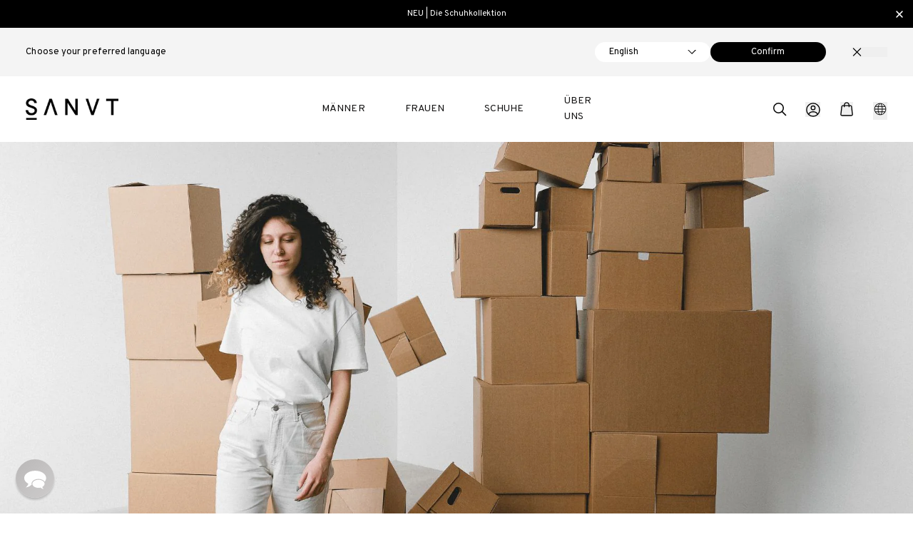

--- FILE ---
content_type: text/html; charset=utf-8
request_url: https://sanvt.com/de/blogs/journal/is-renting-clothes-sustainable
body_size: 42068
content:
<!doctype html>
<html lang="de">
  <head>
    <meta charset="utf-8">
    <meta content="IE=edge,chrome=1" http-equiv="X-UA-Compatible">
    <meta content="width=device-width,initial-scale=1,height=device-height" name="viewport">
    <link rel="preconnect" href="https://cdn.shopify.com" />
    <link
      rel="dns-prefetch"
      href="https://connect.facebook.net"
      crossorigin><style>
  :root {
    /* Price */
    --price-color: #000;

    /* Text Blocks */
    --background-color-body: #E5E5E5;
    --text-color-primary: #000;
    --text-color-secondary: #fff;
    --text-family-regular: ;

    /* Layout */
    /* --content-width-desktop: 1440px;
    --content-width-half: 1145px;
    --content-padding-mobile: 15px; */

    /* Buttons */
    --color__button-primary-font: #003A2B;
    --color__button-primary-background: #A1EC95;
    --color__button-secondary-font: #fff;
    --color__button-secondary-background: #278847;
    --color__button-hover: ;

    /* Headings */
    --heading-color: #000;

    /* Fonts */
    --font-overpass: "Overpass";

    --font-main: "Overpass", "Arial";
    --text-family-regular: "Overpass";
    --font-heading-size: 28px;
    --font-heading-size-mobile: 24px;
    --font-main-size: 16px;
    --font-main-size-mobile: 14px;
    --font-secondary: mercury;
  }
</style>

<style>
  @font-face {
    font-family: 'overpass-regular';
    src: url('//sanvt.com/cdn/shop/t/573/assets/overpass-regular.woff2?v=12760333637359682681761851053') format('woff2'),
         url('//sanvt.com/cdn/shop/t/573/assets/overpass-regular.woff?v=162857819662719933061761851052') format('woff');
    font-weight: normal;
    font-style: normal;
    font-display: swap;
  }

  @font-face {
    font-family: 'Overpass';
    src: url('//sanvt.com/cdn/shop/t/573/assets/overpass-regular.woff2?v=12760333637359682681761851053') format('woff2'),
         url('//sanvt.com/cdn/shop/t/573/assets/overpass-regular.woff?v=162857819662719933061761851052') format('woff');
    font-weight: normal;
    font-style: normal;
    font-display: swap;
  }

  @font-face {
    font-family: 'Overpass';
    src: url('//sanvt.com/cdn/shop/t/573/assets/overpass-bold.woff2?v=174414095326123717221761851051') format('woff2'),
         url('//sanvt.com/cdn/shop/t/573/assets/overpass-bold.woff?v=132774938448439691671761851050') format('woff');
    font-weight: bold;
    font-style: normal;
    font-display: swap;
  }

  @font-face {
    font-family: 'Overpass';
    src: url('//sanvt.com/cdn/shop/t/573/assets/overpass-semibold.woff2?v=38042623005218348781761851055') format('woff2'),
         url('//sanvt.com/cdn/shop/t/573/assets/overpass-semibold.woff?v=92843482563113334711761851054') format('woff');
    font-weight: 500;
    font-style: normal;
    font-display: swap;
  }
</style><meta property="og:site_name" content="SANVT">
    <meta property="og:url" content="https://sanvt.com/de/blogs/journal/is-renting-clothes-sustainable">
    <meta property="og:title" content="Ist es nachhaltig, Kleidung zu mieten? | Studien zum Leihen von Mode">
    <meta property="og:type" content="article">
    <meta property="og:description" content="Das Mieten von Kleidung war lange Zeit die Antwort auf das Problem von Fast Fashion. Aber ist es wirklich so nachhaltig wie es scheint?"><meta property="og:image" content="http://sanvt.com/cdn/shop/articles/SANVT_blog_is_renting_clothes_really_sustainable_1920x800_5af1ef99-3741-4443-9d68-40b10d87b9f9.jpg?v=1652253830">
      <meta property="og:image:secure_url" content="https://sanvt.com/cdn/shop/articles/SANVT_blog_is_renting_clothes_really_sustainable_1920x800_5af1ef99-3741-4443-9d68-40b10d87b9f9.jpg?v=1652253830">
      <meta property="og:image:width" content="1920">
      <meta property="og:image:height" content="800"><meta name="twitter:card" content="summary_large_image">
    <meta name="twitter:title" content="Ist es nachhaltig, Kleidung zu mieten? | Studien zum Leihen von Mode">
    <meta name="twitter:description" content="Das Mieten von Kleidung war lange Zeit die Antwort auf das Problem von Fast Fashion. Aber ist es wirklich so nachhaltig wie es scheint?">
    <meta name="twitter:image" content="https://sanvt.com/cdn/shop/articles/SANVT_blog_is_renting_clothes_really_sustainable_1920x800_5af1ef99-3741-4443-9d68-40b10d87b9f9.jpg?v=1652253830">

    <title>Ist es nachhaltig, Kleidung zu mieten? | Studien zum Leihen von Mode</title><link href="//sanvt.com/cdn/shop/t/573/assets/component-predictive-search.css?v=65114643965899694161761851031" rel="stylesheet" type="text/css" media="all" />
    <link href="//sanvt.com/cdn/shop/t/573/assets/flags.css?v=91034032857706624901761851034" rel="stylesheet" type="text/css" media="all" />

      <meta name="description" content="Das Mieten von Kleidung war lange Zeit die Antwort auf das Problem von Fast Fashion. Aber ist es wirklich so nachhaltig wie es scheint?">
    

    
      <link rel="canonical" href="https://sanvt.com/de/blogs/journal/is-renting-clothes-sustainable">
      <link
        rel="shortcut icon"
        href="//sanvt.com/cdn/shop/files/favicon_3fae728c-3465-488e-924f-b07d693bc3dc.png?crop=center&height=32&v=1651819288&width=32"
        type="image/png" />
    
    <script defer>
      window.routes = {
        predictive_search_url: '/de/search/suggest',
      };
    </script>

    <script src="//sanvt.com/cdn/shop/t/573/assets/search-form.js?v=23000847469708380331761851062" defer="defer"></script>
    <script>
      // Redirect to homepage from /cart and add param
      if (window.location.pathname.includes('/cart')) {
        window.location.replace('/?cart');
      }

// End of redirect
      document.documentElement.className = document.documentElement.className.replace('no-js', 'js');
      window.theme = window.theme || {};
      theme.routes = {
        domain: "sanvt.com",
        current_path: "/de/blogs/journal/is-renting-clothes-sustainable",
        home: "/de",
        cart: "/de/cart.js",
        cartAdd: "/de/cart/add.js",
        cartChange: "/de/cart/change.js",
        account: "/de/account",
        login: "https://sanvt.com/customer_authentication/redirect?locale=de&region_country=DE",
        register: "https://account.sanvt.com?locale=de"
      };
      theme.settings = {
        shop_name: "SANVT",
        instagram_link: "https://www.instagram.com/sanvtofficial/",
        image_filter: "//sanvt.com/cdn/shop/files/color-black_small.jpg?v=10094082227548600133",
        moneyFormat: "{{amount_no_decimals}} €",
        cart_sust_kg: "0.59",
        cart_sust_tree: "1",
        swatchTrigger: "farbe",
        current_language_name: "Deutsch",
        current_language_iso_code: "de",
        current_language_root_url: "/de",
        current_country_name: "Deutschland",
        current_country_iso_code: "DE",
        account_url: "/de/account",
        currency_symbol: "€"
      };
      theme.translations = {
        cart_title: "Warenkorb",
        cart_empty: "Warenkorb ist leer",
        cart_tree: "Baum",
        cart_trees: "Bäume",
        color_swatch_trigger: "Farbe",
        color: "Farbe",
        length: "Länge",
        size: "Größe",
        width: "Breite",
        add_to_cart: "In den Warenkorb",
        sold_out: "Ausverkauft",
        more_information: "Mehr Informationen",
        overall_rating: "Gesamtbewertung",
        read_more: "Weiterlesen...",
        size_finder: "Größentabelle",
        size_finder_title: "Größentabelle",
        size_finder_error: "Bitte wähle Länge und Weite aus",
        tooltip_text: "Bei SANVT kannst du Weite und Länge unabhängig voneinander auswählen:",
        tooltip_step1: "Schritt 1: ",
        tooltip_step1_text: "Wähle die Weite basierend auf deiner üblichen Konfektionsgröße aus",
        tooltip_step2: "Schritt 2: ",
        tooltip_step2_text: "Passe die Länge des Artikels an deinen Körperbau bzw. Wünsche an",
        reviews_string: "Bewertungen",
        account: "Konto",
        login: "Anmelden",
        colors: "Farben",
        size_chart_title: "Größentabelle ",
        unavailable: "Nicht verfügbar",
        nominal_values: "Nennwerte",
        change_language_or_country: "Sprache und Land",
        change_language_desc: "Sprache auswählen",
        change_country_desc: "Land auswählen",
        change_language_label: "Sprache",
        change_country_label: "Land",
        giftcard_no_option_error: "Wunschbetrag für Geschenkkarte auswählen",
        one_size_product_error: "Größe auswählen ",
        from: "ab"
      };
      theme.strings = {
        qty_limit_reached: "Maximale Anzahl erreicht",
        color: 'Color',
        width: 'Width',
        length: 'Length'
      };
      theme.productStrings = {
        product_shipping_text: "Auf Lager. Wir verschicken den Artikel innerhalb der nächsten 24h!",
        product_shipping_text_eu: "Auf Lager. Wir verschicken den Artikel innerhalb der nächsten 24h!",
        product_shipping_text_de_at: "Sofort lieferbar. Wir versenden den Artikel innerhalb der nächsten 24h von unserem Lager in München.",
        product_shipping_text_us: "Auf Lager. Wir verschicken den Artikel innerhalb der nächsten 24h!",
        product_shipping_text_uk: "Auf Lager. Wir verschicken den Artikel innerhalb der nächsten 24h!",
        product_details_text: "\u003cp\u003eWir versenden den Artikel am nächsten Werktag ab unserem Lager in Sauerlach (bei München). \u003c\/p\u003e",
        product_details_text_eu: "\u003cp\u003eWir versenden den Artikel am nächsten Werktag ab unserem Lager in Sauerlach (bei München). \u003c\/p\u003e",
        product_details_text_de_at: "\u003cp\u003e\u003cstrong\u003eLieferzeit: 1-2 Werktage. \u003c\/strong\u003eBei einer Bestellung vor 13.00 Uhr erhältst Du deine Lieferung üblicherweise sogar schon am nächsten Werktag. \u003c\/p\u003e",
        product_details_text_us: "\u003cp\u003eWir versenden den Artikel am nächsten Werktag ab unserem Lager in Sauerlach (bei München). \u003c\/p\u003e",
        product_details_text_uk: "\u003cp\u003eWir versenden den Artikel am nächsten Werktag ab unserem Lager in Sauerlach (bei München). \u003c\/p\u003e"
      };

      theme.productCardLock = {
        heading: "EXKLUSIVE VORSCHAU",
        button_label: "Unlock"
      }
    </script>

    <script src="//sanvt.com/cdn/shop/t/573/assets/lock.js?v=148057537255850037811763480456" defer></script>
    <link href="//sanvt.com/cdn/shop/t/573/assets/lock.css?v=160268051827188246281763480455" rel="stylesheet" type="text/css" media="all" />

    <script defer="defer">
      var requestOptions = {
        method: 'GET',
        redirect: 'follow'
      };

      fetch("https://api.country.is", requestOptions)
        .then(response => response.text())
        .then(result => {
          if ('DE' !== JSON.parse(result).country.toString()){

            // Comprobar si el timestamp existe en localStorage
            if (localStorage.getItem('myTimestamp')) {
              const storedTimestamp = new Date(parseInt(localStorage.getItem('myTimestamp')));

              // Obtener la fecha actual
              const currentDate = new Date();

              // Calcular la diferencia en milisegundos
              const timeDiff = currentDate - storedTimestamp;

              // Definir el tiempo máximo en milisegundos (90 días en milisegundos)
              const maxTimeDiff = 90 * 24 * 60 * 60 * 1000;
              console.log(maxTimeDiff)
              // Comprobar si han pasado más de 2 días
              if (timeDiff >= maxTimeDiff) {

                // Eliminar el timestamp
                localStorage.removeItem('myTimestamp');

                // Redirigir al país geolocalizado
                // window.location.href = `?country=DE`
                // localStorage.setItem("redirected", true)

                // Recrear Timestamp
                const currentTimestamp = new Date().getTime();
                localStorage.setItem('myTimestamp', currentTimestamp);
              } else {
              }
            } else {
              // Si no existe el timestamp, crearlo
              const currentTimestamp = new Date().getTime();
              localStorage.setItem('myTimestamp', currentTimestamp);
              // window.location.href = `?country=${JSON.parse(result).country}`
              // localStorage.setItem("redirected", true)
            }
          }
        })
        .catch(error => {
          console.log('error', error);
        });
      
    </script>

    <link href="//sanvt.com/cdn/shop/t/573/assets/main.css?v=37964641349045341471768999154" rel="stylesheet" type="text/css" media="all" />

    
    <script>window.performance && window.performance.mark && window.performance.mark('shopify.content_for_header.start');</script><meta name="google-site-verification" content="PHb1qNQu1d6ZHpTTWLYNci-_z4uBmKLh2QHDcotnQtQ">
<meta id="shopify-digital-wallet" name="shopify-digital-wallet" content="/60160245917/digital_wallets/dialog">
<meta name="shopify-checkout-api-token" content="7b1857cbe69548b6fa5950637233fdd2">
<meta id="in-context-paypal-metadata" data-shop-id="60160245917" data-venmo-supported="false" data-environment="production" data-locale="de_DE" data-paypal-v4="true" data-currency="EUR">
<link rel="alternate" type="application/atom+xml" title="Feed" href="/de/blogs/journal.atom" />
<link rel="alternate" hreflang="x-default" href="https://sanvt.com/blogs/journal/is-renting-clothes-sustainable">
<link rel="alternate" hreflang="en-DE" href="https://sanvt.com/blogs/journal/is-renting-clothes-sustainable">
<link rel="alternate" hreflang="de-DE" href="https://sanvt.com/de/blogs/journal/is-renting-clothes-sustainable">
<link rel="alternate" hreflang="fr-DE" href="https://sanvt.com/fr/blogs/journal/is-renting-clothes-sustainable">
<script async="async" src="/checkouts/internal/preloads.js?locale=de-DE"></script>
<link rel="preconnect" href="https://shop.app" crossorigin="anonymous">
<script async="async" src="https://shop.app/checkouts/internal/preloads.js?locale=de-DE&shop_id=60160245917" crossorigin="anonymous"></script>
<script id="apple-pay-shop-capabilities" type="application/json">{"shopId":60160245917,"countryCode":"DE","currencyCode":"EUR","merchantCapabilities":["supports3DS"],"merchantId":"gid:\/\/shopify\/Shop\/60160245917","merchantName":"SANVT","requiredBillingContactFields":["postalAddress","email"],"requiredShippingContactFields":["postalAddress","email"],"shippingType":"shipping","supportedNetworks":["visa","maestro","masterCard","amex"],"total":{"type":"pending","label":"SANVT","amount":"1.00"},"shopifyPaymentsEnabled":true,"supportsSubscriptions":true}</script>
<script id="shopify-features" type="application/json">{"accessToken":"7b1857cbe69548b6fa5950637233fdd2","betas":["rich-media-storefront-analytics"],"domain":"sanvt.com","predictiveSearch":true,"shopId":60160245917,"locale":"de"}</script>
<script>var Shopify = Shopify || {};
Shopify.shop = "sanvt-store.myshopify.com";
Shopify.locale = "de";
Shopify.currency = {"active":"EUR","rate":"1.0"};
Shopify.country = "DE";
Shopify.theme = {"name":"New Production | Innovate Group","id":184758698310,"schema_name":"ShopLab","schema_version":"2.0.0","theme_store_id":null,"role":"main"};
Shopify.theme.handle = "null";
Shopify.theme.style = {"id":null,"handle":null};
Shopify.cdnHost = "sanvt.com/cdn";
Shopify.routes = Shopify.routes || {};
Shopify.routes.root = "/de/";</script>
<script type="module">!function(o){(o.Shopify=o.Shopify||{}).modules=!0}(window);</script>
<script>!function(o){function n(){var o=[];function n(){o.push(Array.prototype.slice.apply(arguments))}return n.q=o,n}var t=o.Shopify=o.Shopify||{};t.loadFeatures=n(),t.autoloadFeatures=n()}(window);</script>
<script>
  window.ShopifyPay = window.ShopifyPay || {};
  window.ShopifyPay.apiHost = "shop.app\/pay";
  window.ShopifyPay.redirectState = null;
</script>
<script id="shop-js-analytics" type="application/json">{"pageType":"article"}</script>
<script defer="defer" async type="module" src="//sanvt.com/cdn/shopifycloud/shop-js/modules/v2/client.init-shop-cart-sync_e98Ab_XN.de.esm.js"></script>
<script defer="defer" async type="module" src="//sanvt.com/cdn/shopifycloud/shop-js/modules/v2/chunk.common_Pcw9EP95.esm.js"></script>
<script defer="defer" async type="module" src="//sanvt.com/cdn/shopifycloud/shop-js/modules/v2/chunk.modal_CzmY4ZhL.esm.js"></script>
<script type="module">
  await import("//sanvt.com/cdn/shopifycloud/shop-js/modules/v2/client.init-shop-cart-sync_e98Ab_XN.de.esm.js");
await import("//sanvt.com/cdn/shopifycloud/shop-js/modules/v2/chunk.common_Pcw9EP95.esm.js");
await import("//sanvt.com/cdn/shopifycloud/shop-js/modules/v2/chunk.modal_CzmY4ZhL.esm.js");

  window.Shopify.SignInWithShop?.initShopCartSync?.({"fedCMEnabled":true,"windoidEnabled":true});

</script>
<script>
  window.Shopify = window.Shopify || {};
  if (!window.Shopify.featureAssets) window.Shopify.featureAssets = {};
  window.Shopify.featureAssets['shop-js'] = {"shop-cart-sync":["modules/v2/client.shop-cart-sync_DazCVyJ3.de.esm.js","modules/v2/chunk.common_Pcw9EP95.esm.js","modules/v2/chunk.modal_CzmY4ZhL.esm.js"],"init-fed-cm":["modules/v2/client.init-fed-cm_D0AulfmK.de.esm.js","modules/v2/chunk.common_Pcw9EP95.esm.js","modules/v2/chunk.modal_CzmY4ZhL.esm.js"],"shop-cash-offers":["modules/v2/client.shop-cash-offers_BISyWFEA.de.esm.js","modules/v2/chunk.common_Pcw9EP95.esm.js","modules/v2/chunk.modal_CzmY4ZhL.esm.js"],"shop-login-button":["modules/v2/client.shop-login-button_D_c1vx_E.de.esm.js","modules/v2/chunk.common_Pcw9EP95.esm.js","modules/v2/chunk.modal_CzmY4ZhL.esm.js"],"pay-button":["modules/v2/client.pay-button_CHADzJ4g.de.esm.js","modules/v2/chunk.common_Pcw9EP95.esm.js","modules/v2/chunk.modal_CzmY4ZhL.esm.js"],"shop-button":["modules/v2/client.shop-button_CQnD2U3v.de.esm.js","modules/v2/chunk.common_Pcw9EP95.esm.js","modules/v2/chunk.modal_CzmY4ZhL.esm.js"],"avatar":["modules/v2/client.avatar_BTnouDA3.de.esm.js"],"init-windoid":["modules/v2/client.init-windoid_CmA0-hrC.de.esm.js","modules/v2/chunk.common_Pcw9EP95.esm.js","modules/v2/chunk.modal_CzmY4ZhL.esm.js"],"init-shop-for-new-customer-accounts":["modules/v2/client.init-shop-for-new-customer-accounts_BCzC_Mib.de.esm.js","modules/v2/client.shop-login-button_D_c1vx_E.de.esm.js","modules/v2/chunk.common_Pcw9EP95.esm.js","modules/v2/chunk.modal_CzmY4ZhL.esm.js"],"init-shop-email-lookup-coordinator":["modules/v2/client.init-shop-email-lookup-coordinator_DYzOit4u.de.esm.js","modules/v2/chunk.common_Pcw9EP95.esm.js","modules/v2/chunk.modal_CzmY4ZhL.esm.js"],"init-shop-cart-sync":["modules/v2/client.init-shop-cart-sync_e98Ab_XN.de.esm.js","modules/v2/chunk.common_Pcw9EP95.esm.js","modules/v2/chunk.modal_CzmY4ZhL.esm.js"],"shop-toast-manager":["modules/v2/client.shop-toast-manager_Bc-1elH8.de.esm.js","modules/v2/chunk.common_Pcw9EP95.esm.js","modules/v2/chunk.modal_CzmY4ZhL.esm.js"],"init-customer-accounts":["modules/v2/client.init-customer-accounts_CqlRHmZs.de.esm.js","modules/v2/client.shop-login-button_D_c1vx_E.de.esm.js","modules/v2/chunk.common_Pcw9EP95.esm.js","modules/v2/chunk.modal_CzmY4ZhL.esm.js"],"init-customer-accounts-sign-up":["modules/v2/client.init-customer-accounts-sign-up_DZmBw6yB.de.esm.js","modules/v2/client.shop-login-button_D_c1vx_E.de.esm.js","modules/v2/chunk.common_Pcw9EP95.esm.js","modules/v2/chunk.modal_CzmY4ZhL.esm.js"],"shop-follow-button":["modules/v2/client.shop-follow-button_Cx-w7rSq.de.esm.js","modules/v2/chunk.common_Pcw9EP95.esm.js","modules/v2/chunk.modal_CzmY4ZhL.esm.js"],"checkout-modal":["modules/v2/client.checkout-modal_Djjmh8qM.de.esm.js","modules/v2/chunk.common_Pcw9EP95.esm.js","modules/v2/chunk.modal_CzmY4ZhL.esm.js"],"shop-login":["modules/v2/client.shop-login_DMZMgoZf.de.esm.js","modules/v2/chunk.common_Pcw9EP95.esm.js","modules/v2/chunk.modal_CzmY4ZhL.esm.js"],"lead-capture":["modules/v2/client.lead-capture_SqejaEd8.de.esm.js","modules/v2/chunk.common_Pcw9EP95.esm.js","modules/v2/chunk.modal_CzmY4ZhL.esm.js"],"payment-terms":["modules/v2/client.payment-terms_DUeEqFTJ.de.esm.js","modules/v2/chunk.common_Pcw9EP95.esm.js","modules/v2/chunk.modal_CzmY4ZhL.esm.js"]};
</script>
<script>(function() {
  var isLoaded = false;
  function asyncLoad() {
    if (isLoaded) return;
    isLoaded = true;
    var urls = ["https:\/\/static.returngo.ai\/master.returngo.ai\/returngo.min.js?shop=sanvt-store.myshopify.com","https:\/\/cdn.hextom.com\/js\/quickannouncementbar.js?shop=sanvt-store.myshopify.com","https:\/\/enkomion.com\/instantHotjarInstall.js?shop=sanvt-store.myshopify.com","https:\/\/ds0wlyksfn0sb.cloudfront.net\/elevateab.app.txt?shop=sanvt-store.myshopify.com"];
    for (var i = 0; i < urls.length; i++) {
      var s = document.createElement('script');
      s.type = 'text/javascript';
      s.async = true;
      s.src = urls[i];
      var x = document.getElementsByTagName('script')[0];
      x.parentNode.insertBefore(s, x);
    }
  };
  if(window.attachEvent) {
    window.attachEvent('onload', asyncLoad);
  } else {
    window.addEventListener('load', asyncLoad, false);
  }
})();</script>
<script id="__st">var __st={"a":60160245917,"offset":3600,"reqid":"1ae34814-7a50-49d9-bc8e-9bdd99ecbc29-1769456274","pageurl":"sanvt.com\/de\/blogs\/journal\/is-renting-clothes-sustainable","s":"articles-563019219101","u":"fbaf57c11621","p":"article","rtyp":"article","rid":563019219101};</script>
<script>window.ShopifyPaypalV4VisibilityTracking = true;</script>
<script id="captcha-bootstrap">!function(){'use strict';const t='contact',e='account',n='new_comment',o=[[t,t],['blogs',n],['comments',n],[t,'customer']],c=[[e,'customer_login'],[e,'guest_login'],[e,'recover_customer_password'],[e,'create_customer']],r=t=>t.map((([t,e])=>`form[action*='/${t}']:not([data-nocaptcha='true']) input[name='form_type'][value='${e}']`)).join(','),a=t=>()=>t?[...document.querySelectorAll(t)].map((t=>t.form)):[];function s(){const t=[...o],e=r(t);return a(e)}const i='password',u='form_key',d=['recaptcha-v3-token','g-recaptcha-response','h-captcha-response',i],f=()=>{try{return window.sessionStorage}catch{return}},m='__shopify_v',_=t=>t.elements[u];function p(t,e,n=!1){try{const o=window.sessionStorage,c=JSON.parse(o.getItem(e)),{data:r}=function(t){const{data:e,action:n}=t;return t[m]||n?{data:e,action:n}:{data:t,action:n}}(c);for(const[e,n]of Object.entries(r))t.elements[e]&&(t.elements[e].value=n);n&&o.removeItem(e)}catch(o){console.error('form repopulation failed',{error:o})}}const l='form_type',E='cptcha';function T(t){t.dataset[E]=!0}const w=window,h=w.document,L='Shopify',v='ce_forms',y='captcha';let A=!1;((t,e)=>{const n=(g='f06e6c50-85a8-45c8-87d0-21a2b65856fe',I='https://cdn.shopify.com/shopifycloud/storefront-forms-hcaptcha/ce_storefront_forms_captcha_hcaptcha.v1.5.2.iife.js',D={infoText:'Durch hCaptcha geschützt',privacyText:'Datenschutz',termsText:'Allgemeine Geschäftsbedingungen'},(t,e,n)=>{const o=w[L][v],c=o.bindForm;if(c)return c(t,g,e,D).then(n);var r;o.q.push([[t,g,e,D],n]),r=I,A||(h.body.append(Object.assign(h.createElement('script'),{id:'captcha-provider',async:!0,src:r})),A=!0)});var g,I,D;w[L]=w[L]||{},w[L][v]=w[L][v]||{},w[L][v].q=[],w[L][y]=w[L][y]||{},w[L][y].protect=function(t,e){n(t,void 0,e),T(t)},Object.freeze(w[L][y]),function(t,e,n,w,h,L){const[v,y,A,g]=function(t,e,n){const i=e?o:[],u=t?c:[],d=[...i,...u],f=r(d),m=r(i),_=r(d.filter((([t,e])=>n.includes(e))));return[a(f),a(m),a(_),s()]}(w,h,L),I=t=>{const e=t.target;return e instanceof HTMLFormElement?e:e&&e.form},D=t=>v().includes(t);t.addEventListener('submit',(t=>{const e=I(t);if(!e)return;const n=D(e)&&!e.dataset.hcaptchaBound&&!e.dataset.recaptchaBound,o=_(e),c=g().includes(e)&&(!o||!o.value);(n||c)&&t.preventDefault(),c&&!n&&(function(t){try{if(!f())return;!function(t){const e=f();if(!e)return;const n=_(t);if(!n)return;const o=n.value;o&&e.removeItem(o)}(t);const e=Array.from(Array(32),(()=>Math.random().toString(36)[2])).join('');!function(t,e){_(t)||t.append(Object.assign(document.createElement('input'),{type:'hidden',name:u})),t.elements[u].value=e}(t,e),function(t,e){const n=f();if(!n)return;const o=[...t.querySelectorAll(`input[type='${i}']`)].map((({name:t})=>t)),c=[...d,...o],r={};for(const[a,s]of new FormData(t).entries())c.includes(a)||(r[a]=s);n.setItem(e,JSON.stringify({[m]:1,action:t.action,data:r}))}(t,e)}catch(e){console.error('failed to persist form',e)}}(e),e.submit())}));const S=(t,e)=>{t&&!t.dataset[E]&&(n(t,e.some((e=>e===t))),T(t))};for(const o of['focusin','change'])t.addEventListener(o,(t=>{const e=I(t);D(e)&&S(e,y())}));const B=e.get('form_key'),M=e.get(l),P=B&&M;t.addEventListener('DOMContentLoaded',(()=>{const t=y();if(P)for(const e of t)e.elements[l].value===M&&p(e,B);[...new Set([...A(),...v().filter((t=>'true'===t.dataset.shopifyCaptcha))])].forEach((e=>S(e,t)))}))}(h,new URLSearchParams(w.location.search),n,t,e,['guest_login'])})(!0,!0)}();</script>
<script integrity="sha256-4kQ18oKyAcykRKYeNunJcIwy7WH5gtpwJnB7kiuLZ1E=" data-source-attribution="shopify.loadfeatures" defer="defer" src="//sanvt.com/cdn/shopifycloud/storefront/assets/storefront/load_feature-a0a9edcb.js" crossorigin="anonymous"></script>
<script crossorigin="anonymous" defer="defer" src="//sanvt.com/cdn/shopifycloud/storefront/assets/shopify_pay/storefront-65b4c6d7.js?v=20250812"></script>
<script data-source-attribution="shopify.dynamic_checkout.dynamic.init">var Shopify=Shopify||{};Shopify.PaymentButton=Shopify.PaymentButton||{isStorefrontPortableWallets:!0,init:function(){window.Shopify.PaymentButton.init=function(){};var t=document.createElement("script");t.src="https://sanvt.com/cdn/shopifycloud/portable-wallets/latest/portable-wallets.de.js",t.type="module",document.head.appendChild(t)}};
</script>
<script data-source-attribution="shopify.dynamic_checkout.buyer_consent">
  function portableWalletsHideBuyerConsent(e){var t=document.getElementById("shopify-buyer-consent"),n=document.getElementById("shopify-subscription-policy-button");t&&n&&(t.classList.add("hidden"),t.setAttribute("aria-hidden","true"),n.removeEventListener("click",e))}function portableWalletsShowBuyerConsent(e){var t=document.getElementById("shopify-buyer-consent"),n=document.getElementById("shopify-subscription-policy-button");t&&n&&(t.classList.remove("hidden"),t.removeAttribute("aria-hidden"),n.addEventListener("click",e))}window.Shopify?.PaymentButton&&(window.Shopify.PaymentButton.hideBuyerConsent=portableWalletsHideBuyerConsent,window.Shopify.PaymentButton.showBuyerConsent=portableWalletsShowBuyerConsent);
</script>
<script data-source-attribution="shopify.dynamic_checkout.cart.bootstrap">document.addEventListener("DOMContentLoaded",(function(){function t(){return document.querySelector("shopify-accelerated-checkout-cart, shopify-accelerated-checkout")}if(t())Shopify.PaymentButton.init();else{new MutationObserver((function(e,n){t()&&(Shopify.PaymentButton.init(),n.disconnect())})).observe(document.body,{childList:!0,subtree:!0})}}));
</script>
<link id="shopify-accelerated-checkout-styles" rel="stylesheet" media="screen" href="https://sanvt.com/cdn/shopifycloud/portable-wallets/latest/accelerated-checkout-backwards-compat.css" crossorigin="anonymous">
<style id="shopify-accelerated-checkout-cart">
        #shopify-buyer-consent {
  margin-top: 1em;
  display: inline-block;
  width: 100%;
}

#shopify-buyer-consent.hidden {
  display: none;
}

#shopify-subscription-policy-button {
  background: none;
  border: none;
  padding: 0;
  text-decoration: underline;
  font-size: inherit;
  cursor: pointer;
}

#shopify-subscription-policy-button::before {
  box-shadow: none;
}

      </style>

<script>window.performance && window.performance.mark && window.performance.mark('shopify.content_for_header.end');</script>
    

    <meta name="google-site-verification" content="TTpin0takFxBWkzX_5wMLr7sHuL8HxGSUNCFZHOdfKU" />

<meta name="google-site-verification" content="rkERksxZ3fOKzh9pwqM7zYEN5GIVUcldSa6JT_Fa6Pc" />
<script type="text/javascript">
  var _support = _support || { 'ui': {}, 'user': {} };
  _support.outbounds = _support.outbounds || [];
  _support.outbounds.push({
    id: "67792",
    name: "Size Advise on PDP (DE)",
    message: "Hallo. \nBrauchst du Hilfe bei der Wahl deiner Gr&#246;&#223;e? \nLass mich wissen, falls ich dir helfen kann. Wir haben hier etwas Erfahrung ;) ",
    sound: false,
    transient: true,
    botsEnabled: false,
    enableCustomFields: false,
    disableCueClick: false,
    user: {
      type: "staff",
      name: "Katrin",
      staffName: "Katrin Bergmann",
    },
    rules: [
      {
        type: "url",
        op: "contains",
        value: "https://sanvt.com/de/products/",
      },
      {
        type: "timeOnPage",
        op: "greaterThan",
        value: "40s",
      },
      {
        type: "inOfficeHour",
        op: "isTrue",
      },
    ],
  });
</script>

<script defer>
  window.GeoPopupSettings = {};
  window.GeoPopupSettings.currentLanguage = "de";
  window.GeoPopupSettings.currentShop = "sanvt.com";
  window.GeoPopupSettings.availableLanguages = [
    
      
      {
        name: "Englisch",
        iso_code: "en",
        root_url: "\/"
      },
    
      
      {
        name: "Deutsch",
        iso_code: "de",
        root_url: "\/de"
      },
    
      
      {
        name: "Französisch",
        iso_code: "fr",
        root_url: "\/fr"
      },
    
  ];

  window.GeoPopupSettings.availableCountries = [
    
      {
        name: "Andorra",
        iso_code: "ad",
        currency: {
          iso_code : "EUR",
          symbol: "€"
        },
        market: "europe"
      },
    
      {
        name: "Australien",
        iso_code: "au",
        currency: {
          iso_code : "AUD",
          symbol: "$"
        },
        market: "row"
      },
    
      {
        name: "Bahrain",
        iso_code: "bh",
        currency: {
          iso_code : "EUR",
          symbol: "€"
        },
        market: "row"
      },
    
      {
        name: "Belgien",
        iso_code: "be",
        currency: {
          iso_code : "EUR",
          symbol: "€"
        },
        market: "belgium"
      },
    
      {
        name: "Bosnien und Herzegowina",
        iso_code: "ba",
        currency: {
          iso_code : "BAM",
          symbol: "КМ"
        },
        market: "row"
      },
    
      {
        name: "Brasilien",
        iso_code: "br",
        currency: {
          iso_code : "EUR",
          symbol: "€"
        },
        market: "row"
      },
    
      {
        name: "Bulgarien",
        iso_code: "bg",
        currency: {
          iso_code : "EUR",
          symbol: "€"
        },
        market: "europe"
      },
    
      {
        name: "China",
        iso_code: "cn",
        currency: {
          iso_code : "CNY",
          symbol: "¥"
        },
        market: "row"
      },
    
      {
        name: "Costa Rica",
        iso_code: "cr",
        currency: {
          iso_code : "CRC",
          symbol: "₡"
        },
        market: "row"
      },
    
      {
        name: "Dänemark",
        iso_code: "dk",
        currency: {
          iso_code : "DKK",
          symbol: "kr."
        },
        market: "denmark"
      },
    
      {
        name: "Deutschland",
        iso_code: "de",
        currency: {
          iso_code : "EUR",
          symbol: "€"
        },
        market: "c7b21ea0-1529-446b-a6f2-ff768a23da00"
      },
    
      {
        name: "Estland",
        iso_code: "ee",
        currency: {
          iso_code : "EUR",
          symbol: "€"
        },
        market: "euro"
      },
    
      {
        name: "Finnland",
        iso_code: "fi",
        currency: {
          iso_code : "EUR",
          symbol: "€"
        },
        market: "euro"
      },
    
      {
        name: "Frankreich",
        iso_code: "fr",
        currency: {
          iso_code : "EUR",
          symbol: "€"
        },
        market: "france"
      },
    
      {
        name: "Georgien",
        iso_code: "ge",
        currency: {
          iso_code : "EUR",
          symbol: "€"
        },
        market: "row"
      },
    
      {
        name: "Gibraltar",
        iso_code: "gi",
        currency: {
          iso_code : "GBP",
          symbol: "£"
        },
        market: "row"
      },
    
      {
        name: "Griechenland",
        iso_code: "gr",
        currency: {
          iso_code : "EUR",
          symbol: "€"
        },
        market: "euro"
      },
    
      {
        name: "Irland",
        iso_code: "ie",
        currency: {
          iso_code : "EUR",
          symbol: "€"
        },
        market: "euro"
      },
    
      {
        name: "Island",
        iso_code: "is",
        currency: {
          iso_code : "ISK",
          symbol: "kr"
        },
        market: "row"
      },
    
      {
        name: "Israel",
        iso_code: "il",
        currency: {
          iso_code : "ILS",
          symbol: "₪"
        },
        market: "row"
      },
    
      {
        name: "Italien",
        iso_code: "it",
        currency: {
          iso_code : "EUR",
          symbol: "€"
        },
        market: "euro"
      },
    
      {
        name: "Japan",
        iso_code: "jp",
        currency: {
          iso_code : "JPY",
          symbol: "¥"
        },
        market: "row"
      },
    
      {
        name: "Kanada",
        iso_code: "ca",
        currency: {
          iso_code : "CAD",
          symbol: "$"
        },
        market: "row"
      },
    
      {
        name: "Katar",
        iso_code: "qa",
        currency: {
          iso_code : "QAR",
          symbol: "ر.ق"
        },
        market: "row"
      },
    
      {
        name: "Kroatien",
        iso_code: "hr",
        currency: {
          iso_code : "EUR",
          symbol: "€"
        },
        market: "euro"
      },
    
      {
        name: "Lettland",
        iso_code: "lv",
        currency: {
          iso_code : "EUR",
          symbol: "€"
        },
        market: "euro"
      },
    
      {
        name: "Liechtenstein",
        iso_code: "li",
        currency: {
          iso_code : "CHF",
          symbol: "CHF"
        },
        market: "row"
      },
    
      {
        name: "Litauen",
        iso_code: "lt",
        currency: {
          iso_code : "EUR",
          symbol: "€"
        },
        market: "euro"
      },
    
      {
        name: "Luxemburg",
        iso_code: "lu",
        currency: {
          iso_code : "EUR",
          symbol: "€"
        },
        market: "euro"
      },
    
      {
        name: "Malta",
        iso_code: "mt",
        currency: {
          iso_code : "EUR",
          symbol: "€"
        },
        market: "euro"
      },
    
      {
        name: "Mexiko",
        iso_code: "mx",
        currency: {
          iso_code : "EUR",
          symbol: "€"
        },
        market: "row"
      },
    
      {
        name: "Monaco",
        iso_code: "mc",
        currency: {
          iso_code : "EUR",
          symbol: "€"
        },
        market: "row"
      },
    
      {
        name: "Montenegro",
        iso_code: "me",
        currency: {
          iso_code : "EUR",
          symbol: "€"
        },
        market: "row"
      },
    
      {
        name: "Neuseeland",
        iso_code: "nz",
        currency: {
          iso_code : "NZD",
          symbol: "$"
        },
        market: "row"
      },
    
      {
        name: "Niederlande",
        iso_code: "nl",
        currency: {
          iso_code : "EUR",
          symbol: "€"
        },
        market: "netherlands"
      },
    
      {
        name: "Norwegen",
        iso_code: "no",
        currency: {
          iso_code : "EUR",
          symbol: "€"
        },
        market: "europe"
      },
    
      {
        name: "Österreich",
        iso_code: "at",
        currency: {
          iso_code : "EUR",
          symbol: "€"
        },
        market: "austria"
      },
    
      {
        name: "Oman",
        iso_code: "om",
        currency: {
          iso_code : "EUR",
          symbol: "€"
        },
        market: "row"
      },
    
      {
        name: "Polen",
        iso_code: "pl",
        currency: {
          iso_code : "PLN",
          symbol: "zł"
        },
        market: "europe"
      },
    
      {
        name: "Portugal",
        iso_code: "pt",
        currency: {
          iso_code : "EUR",
          symbol: "€"
        },
        market: "euro"
      },
    
      {
        name: "Rumänien",
        iso_code: "ro",
        currency: {
          iso_code : "RON",
          symbol: "Lei"
        },
        market: "europe"
      },
    
      {
        name: "Saudi-Arabien",
        iso_code: "sa",
        currency: {
          iso_code : "SAR",
          symbol: "ر.س"
        },
        market: "row"
      },
    
      {
        name: "Schweden",
        iso_code: "se",
        currency: {
          iso_code : "SEK",
          symbol: "kr"
        },
        market: "sweden"
      },
    
      {
        name: "Schweiz",
        iso_code: "ch",
        currency: {
          iso_code : "CHF",
          symbol: "CHF"
        },
        market: "switzerland"
      },
    
      {
        name: "Serbien",
        iso_code: "rs",
        currency: {
          iso_code : "RSD",
          symbol: "РСД"
        },
        market: "row"
      },
    
      {
        name: "Singapur",
        iso_code: "sg",
        currency: {
          iso_code : "SGD",
          symbol: "$"
        },
        market: "row"
      },
    
      {
        name: "Slowakei",
        iso_code: "sk",
        currency: {
          iso_code : "EUR",
          symbol: "€"
        },
        market: "euro"
      },
    
      {
        name: "Slowenien",
        iso_code: "si",
        currency: {
          iso_code : "EUR",
          symbol: "€"
        },
        market: "euro"
      },
    
      {
        name: "Sonderverwaltungsregion Hongkong",
        iso_code: "hk",
        currency: {
          iso_code : "HKD",
          symbol: "$"
        },
        market: "row"
      },
    
      {
        name: "Spanien",
        iso_code: "es",
        currency: {
          iso_code : "EUR",
          symbol: "€"
        },
        market: "euro"
      },
    
      {
        name: "Südafrika",
        iso_code: "za",
        currency: {
          iso_code : "EUR",
          symbol: "€"
        },
        market: "row"
      },
    
      {
        name: "Südkorea",
        iso_code: "kr",
        currency: {
          iso_code : "KRW",
          symbol: "₩"
        },
        market: "row"
      },
    
      {
        name: "Thailand",
        iso_code: "th",
        currency: {
          iso_code : "THB",
          symbol: "฿"
        },
        market: "row"
      },
    
      {
        name: "Tschechien",
        iso_code: "cz",
        currency: {
          iso_code : "CZK",
          symbol: "Kč"
        },
        market: "europe"
      },
    
      {
        name: "Türkei",
        iso_code: "tr",
        currency: {
          iso_code : "EUR",
          symbol: "€"
        },
        market: "row"
      },
    
      {
        name: "Ungarn",
        iso_code: "hu",
        currency: {
          iso_code : "HUF",
          symbol: "Ft"
        },
        market: "europe"
      },
    
      {
        name: "Vereinigte Arabische Emirate",
        iso_code: "ae",
        currency: {
          iso_code : "AED",
          symbol: "د.إ"
        },
        market: "row"
      },
    
      {
        name: "Vereinigte Staaten",
        iso_code: "us",
        currency: {
          iso_code : "USD",
          symbol: "$"
        },
        market: "usa"
      },
    
      {
        name: "Vereinigtes Königreich",
        iso_code: "gb",
        currency: {
          iso_code : "GBP",
          symbol: "£"
        },
        market: "gb"
      },
    
      {
        name: "Zypern",
        iso_code: "cy",
        currency: {
          iso_code : "EUR",
          symbol: "€"
        },
        market: "euro"
      },
    
  ];

  // Get user's country
  const defaultCountry = window.GeoPopupSettings.currentLanguage === 'de' ? 'us' : 'de';
  window.GeoPopupSettings.userCountry = window.GeoPopupSettings.availableCountries.find(el => el.iso_code === defaultCountry); // default value
  const getUserCountryByIp = async () => {
    const countryRes = await fetch('/browsing_context_suggestions.json');
    const countryResJson = await countryRes.json();
    const countryCode = countryResJson?.detected_values?.country?.handle.toLowerCase();

    window.GeoPopupSettings.detectedCountry = {
      name: countryResJson?.detected_values?.country?.name,
      iso_code: countryResJson?.detected_values?.country?.handle.toLowerCase()
    }

    try {
      const geoRes = await fetch('/?view=geo');
      const geoJson = await geoRes.json();
      window.GeoPopupSettings.availableCountriesJs = geoJson?.countries;
    }
    catch (error) {
      console.log("Error getting countries", error);
    }

    if (countryCode) {
      window.GeoPopupSettings.userCountry = window.GeoPopupSettings.availableCountriesJs.find(el => el.iso_code.toLowerCase() === countryCode.toLowerCase());
    }
    if(!window.GeoPopupSettings.userCountry) {
      window.GeoPopupSettings.userCountry = window.GeoPopupSettings.availableCountriesJs.find(el => el.iso_code.toLowerCase() === defaultCountry); // fallback to default value
    }
    if(!window.GeoPopupSettings.userCountry) {
      window.GeoPopupSettings.userCountry = window.GeoPopupSettings.availableCountries.find(el => el.iso_code === defaultCountry); // fallback to default value
    }
  };

  (async () => {
    const urlParams = new URLSearchParams(window.location.search);
    if (urlParams.get('forcestay')) {
      localStorage.setItem('geoPopupForced', true);
      return;
    }

    if (localStorage.getItem('geoPopupForced')) {
      return;
    }

    await getUserCountryByIp();

    // Skip in admin customizer
    const isAdminCustomizer = false;
    if(isAdminCustomizer) return;

    // Pass only for the following page types
    const pageTypes = [
      '404', 'article', 'blog', 'captcha', 'cart', 'collection', 'list-collections', 'customers/account', 'customers/activate_account',
      'customers/addresses', 'customers/login', 'customers/order', 'customers/register', 'customers/reset_password', 'gift_card',
      'index', 'metaobject', 'page', 'password', 'policy', 'product', 'search'
    ];
    const requestPage = "article";
    if(!pageTypes.includes(requestPage)) return;

    const detectedCountryOnTheStore = window.GeoPopupSettings.availableCountries.find(el => el.iso_code.toLowerCase() === window.GeoPopupSettings.detectedCountry.iso_code.toLowerCase());
    console.log('Detected Country:', window.GeoPopupSettings.detectedCountry);

    // DE countries
    const deCountries = ['de', 'at'];
    if(deCountries.includes(window.GeoPopupSettings.detectedCountry.iso_code.toLowerCase())
      && detectedCountryOnTheStore
      && window.GeoPopupSettings.currentShop === "sanvt.com"
    ) {
      const redirectTo = `${window.location.origin}/de?currency=${detectedCountryOnTheStore.currency.iso_code}&country=${detectedCountryOnTheStore.iso_code}&forcestay=true&language_code=de`;
      console.log('Redirect to ', redirectTo);
      //window.location.href = redirectTo;
    }

    // Switzerland
    if(window.GeoPopupSettings.detectedCountry.iso_code.toLowerCase() === 'ch'
      && detectedCountryOnTheStore
      && window.GeoPopupSettings.currentShop === "sanvt.com"
    ) {
      const redirectTo = `https://ch.sanvt.com/de?currency=${detectedCountryOnTheStore.currency.iso_code}&country=${detectedCountryOnTheStore.iso_code}&forcestay=true&language_code=de`;
      console.log('Redirect to ', redirectTo);
      //window.location.href = redirectTo;
    }

    // Non DE Countries which currency is EURO
    if(!deCountries.includes(window.GeoPopupSettings.detectedCountry.iso_code.toLowerCase())
      && detectedCountryOnTheStore
      && window.GeoPopupSettings.currentShop === "sanvt.com"
      && (detectedCountryOnTheStore.currency.iso_code === "EUR" || detectedCountryOnTheStore.currency.iso_code === "DKK")
      && window.GeoPopupSettings.currentLanguage !== "de"
    ) {
      const redirectTo = `${window.location.origin}/?currency=${detectedCountryOnTheStore.currency.iso_code}&country=${detectedCountryOnTheStore.iso_code}&forcestay=true&language_code=en-GB`;
      console.log('Redirect to ', redirectTo);
      //window.location.href = redirectTo;
    }
  })();
</script>


    <script src="//sanvt.com/cdn/shop/t/573/assets/global.js?v=49220923778153727881761851040" defer></script>
    <link href="//sanvt.com/cdn/shop/t/573/assets/global.css?v=33258321023481255661768999912" rel="stylesheet" type="text/css" media="all" />
    <link href="//sanvt.com/cdn/shop/t/573/assets/styles.css?v=134271673816782465241761851063" rel="stylesheet" type="text/css" media="all" />
    <script defer>
function feedback() {
  const p = window.Shopify.customerPrivacy;
  console.log(`Tracking ${p.userCanBeTracked() ? "en" : "dis"}abled`);
}
window.Shopify.loadFeatures(
  [
    {
      name: "consent-tracking-api",
      version: "0.1",
    },
  ],
  function (error) {
    if (error) throw error;
    if ("Cookiebot" in window)
      window.Shopify.customerPrivacy.setTrackingConsent({
        "analytics": false,
        "marketing": false,
        "preferences": false,
        "sale_of_data": false,
      }, () => console.log("Awaiting consent")
    );
  }
);

window.addEventListener("CookiebotOnConsentReady", function () {
  const C = Cookiebot.consent,
      existConsentShopify = setInterval(function () {
        if (window.Shopify.customerPrivacy) {
          clearInterval(existConsentShopify);
          window.Shopify.customerPrivacy.setTrackingConsent({
            "analytics": C["statistics"],
            "marketing": C["marketing"],
            "preferences": C["preferences"],
            "sale_of_data": C["marketing"],
          }, () => console.log("Consent captured"))
        }
      }, 100);
});
</script>

    <link rel="stylesheet" href="//sanvt.com/cdn/shop/t/573/assets/cookie-bot.css?v=162615993130633129981761851032">
    
  <!-- BEGIN app block: shopify://apps/elevar-conversion-tracking/blocks/dataLayerEmbed/bc30ab68-b15c-4311-811f-8ef485877ad6 -->



<script type="module" dynamic>
  const configUrl = "/a/elevar/static/configs/036dfa335054c37608009817a73c5096235980dd/config.js";
  const config = (await import(configUrl)).default;
  const scriptUrl = config.script_src_app_theme_embed;

  if (scriptUrl) {
    const { handler } = await import(scriptUrl);

    await handler(
      config,
      {
        cartData: {
  marketId: "1810170013",
  attributes:{},
  cartTotal: "0.0",
  currencyCode:"EUR",
  items: []
}
,
        user: {cartTotal: "0.0",
    currencyCode:"EUR",customer: {},
}
,
        isOnCartPage:false,
        collectionView:null,
        searchResultsView:null,
        productView:null,
        checkoutComplete: null
      }
    );
  }
</script>


<!-- END app block --><!-- BEGIN app block: shopify://apps/xo-insert-code/blocks/insert-code-header/72017b12-3679-442e-b23c-5c62460717f5 --><!-- XO-InsertCode Header -->


<!-- End: XO-InsertCode Header -->


<!-- END app block --><!-- BEGIN app block: shopify://apps/yotpo-product-reviews/blocks/settings/eb7dfd7d-db44-4334-bc49-c893b51b36cf -->


  <script type="text/javascript" src="https://cdn-widgetsrepository.yotpo.com/v1/loader/y2IJ4Yyti10MxiQIUxBXPiVNGH9YBj3IRsTN88rp?languageCode=de" async></script>



  
<!-- END app block --><!-- BEGIN app block: shopify://apps/elevate-ab-testing/blocks/abtester/4ce51acb-a9f5-4e05-ae92-4c018aa51124 -->  

<link href="https://cdn.shopify.com/extensions/019bf2d4-c5cd-7271-b0ae-7fa7e87c67c0/elevate-ab-testing-app-138/assets/elements.js" as="script" rel="preload">
<script src="https://cdn.shopify.com/extensions/019bf2d4-c5cd-7271-b0ae-7fa7e87c67c0/elevate-ab-testing-app-138/assets/elements.js" ></script>
<!-- END app block --><!-- BEGIN app block: shopify://apps/reamaze-live-chat-helpdesk/blocks/reamaze-config/ef7a830c-d722-47c6-883b-11db06c95733 -->

  <script type="text/javascript" async src="https://cdn.reamaze.com/assets/reamaze-loader.js"></script>

  <script type="text/javascript">
    var _support = _support || { 'ui': {}, 'user': {} };
    _support.account = 'sanvt';
  </script>

  

  
    <!-- reamaze_embeddable_36708_s -->
<!-- Embeddable - SANVT Chat - EN -->
<script type="text/javascript">
  var _support = _support || { 'ui': {}, 'user': {} };
  _support['account'] = 'sanvt';
  _support['ui']['contactMode'] = 'mixed';
  _support['ui']['enableKb'] = 'true';
  _support['ui']['styles'] = {
    widgetColor: 'rgb(183, 181, 181)',
    gradient: true,
  };
  _support['ui']['shoutboxFacesMode'] = 'default';
  _support['ui']['widget'] = {
    icon: 'chat',
    displayOn: 'all',
    fontSize: 'default',
    allowBotProcessing: true,
    slug: 'sanvt-chat-slash-contact-form-shoutbox',
    label: {
      text: 'Hello. How can we help?',
      mode: "none",
      delay: 22,
      duration: 8,
    },
    position: 'bottom-left',
    size: '52',
    mobilePosition: 'bottom-left',
    mobileSize: '44'
  };
  _support['apps'] = {
    recentConversations: {},
    faq: {"enabled":true},
    orders: {"enabled":true,"enable_notes":false}
  };
</script>
<!-- reamaze_embeddable_36708_e -->

  





<!-- END app block --><!-- BEGIN app block: shopify://apps/klaviyo-email-marketing-sms/blocks/klaviyo-onsite-embed/2632fe16-c075-4321-a88b-50b567f42507 -->












  <script async src="https://static.klaviyo.com/onsite/js/T5LZni/klaviyo.js?company_id=T5LZni"></script>
  <script>!function(){if(!window.klaviyo){window._klOnsite=window._klOnsite||[];try{window.klaviyo=new Proxy({},{get:function(n,i){return"push"===i?function(){var n;(n=window._klOnsite).push.apply(n,arguments)}:function(){for(var n=arguments.length,o=new Array(n),w=0;w<n;w++)o[w]=arguments[w];var t="function"==typeof o[o.length-1]?o.pop():void 0,e=new Promise((function(n){window._klOnsite.push([i].concat(o,[function(i){t&&t(i),n(i)}]))}));return e}}})}catch(n){window.klaviyo=window.klaviyo||[],window.klaviyo.push=function(){var n;(n=window._klOnsite).push.apply(n,arguments)}}}}();</script>

  




  <script>
    window.klaviyoReviewsProductDesignMode = false
  </script>







<!-- END app block --><script src="https://cdn.shopify.com/extensions/019bc2d0-0f91-74d4-a43b-076b6407206d/quick-announcement-bar-prod-97/assets/quickannouncementbar.js" type="text/javascript" defer="defer"></script>
<script src="https://cdn.shopify.com/extensions/019bf2d4-c5cd-7271-b0ae-7fa7e87c67c0/elevate-ab-testing-app-138/assets/placeholder.js" type="text/javascript" defer="defer"></script>
<link href="https://monorail-edge.shopifysvc.com" rel="dns-prefetch">
<script>(function(){if ("sendBeacon" in navigator && "performance" in window) {try {var session_token_from_headers = performance.getEntriesByType('navigation')[0].serverTiming.find(x => x.name == '_s').description;} catch {var session_token_from_headers = undefined;}var session_cookie_matches = document.cookie.match(/_shopify_s=([^;]*)/);var session_token_from_cookie = session_cookie_matches && session_cookie_matches.length === 2 ? session_cookie_matches[1] : "";var session_token = session_token_from_headers || session_token_from_cookie || "";function handle_abandonment_event(e) {var entries = performance.getEntries().filter(function(entry) {return /monorail-edge.shopifysvc.com/.test(entry.name);});if (!window.abandonment_tracked && entries.length === 0) {window.abandonment_tracked = true;var currentMs = Date.now();var navigation_start = performance.timing.navigationStart;var payload = {shop_id: 60160245917,url: window.location.href,navigation_start,duration: currentMs - navigation_start,session_token,page_type: "article"};window.navigator.sendBeacon("https://monorail-edge.shopifysvc.com/v1/produce", JSON.stringify({schema_id: "online_store_buyer_site_abandonment/1.1",payload: payload,metadata: {event_created_at_ms: currentMs,event_sent_at_ms: currentMs}}));}}window.addEventListener('pagehide', handle_abandonment_event);}}());</script>
<script id="web-pixels-manager-setup">(function e(e,d,r,n,o){if(void 0===o&&(o={}),!Boolean(null===(a=null===(i=window.Shopify)||void 0===i?void 0:i.analytics)||void 0===a?void 0:a.replayQueue)){var i,a;window.Shopify=window.Shopify||{};var t=window.Shopify;t.analytics=t.analytics||{};var s=t.analytics;s.replayQueue=[],s.publish=function(e,d,r){return s.replayQueue.push([e,d,r]),!0};try{self.performance.mark("wpm:start")}catch(e){}var l=function(){var e={modern:/Edge?\/(1{2}[4-9]|1[2-9]\d|[2-9]\d{2}|\d{4,})\.\d+(\.\d+|)|Firefox\/(1{2}[4-9]|1[2-9]\d|[2-9]\d{2}|\d{4,})\.\d+(\.\d+|)|Chrom(ium|e)\/(9{2}|\d{3,})\.\d+(\.\d+|)|(Maci|X1{2}).+ Version\/(15\.\d+|(1[6-9]|[2-9]\d|\d{3,})\.\d+)([,.]\d+|)( \(\w+\)|)( Mobile\/\w+|) Safari\/|Chrome.+OPR\/(9{2}|\d{3,})\.\d+\.\d+|(CPU[ +]OS|iPhone[ +]OS|CPU[ +]iPhone|CPU IPhone OS|CPU iPad OS)[ +]+(15[._]\d+|(1[6-9]|[2-9]\d|\d{3,})[._]\d+)([._]\d+|)|Android:?[ /-](13[3-9]|1[4-9]\d|[2-9]\d{2}|\d{4,})(\.\d+|)(\.\d+|)|Android.+Firefox\/(13[5-9]|1[4-9]\d|[2-9]\d{2}|\d{4,})\.\d+(\.\d+|)|Android.+Chrom(ium|e)\/(13[3-9]|1[4-9]\d|[2-9]\d{2}|\d{4,})\.\d+(\.\d+|)|SamsungBrowser\/([2-9]\d|\d{3,})\.\d+/,legacy:/Edge?\/(1[6-9]|[2-9]\d|\d{3,})\.\d+(\.\d+|)|Firefox\/(5[4-9]|[6-9]\d|\d{3,})\.\d+(\.\d+|)|Chrom(ium|e)\/(5[1-9]|[6-9]\d|\d{3,})\.\d+(\.\d+|)([\d.]+$|.*Safari\/(?![\d.]+ Edge\/[\d.]+$))|(Maci|X1{2}).+ Version\/(10\.\d+|(1[1-9]|[2-9]\d|\d{3,})\.\d+)([,.]\d+|)( \(\w+\)|)( Mobile\/\w+|) Safari\/|Chrome.+OPR\/(3[89]|[4-9]\d|\d{3,})\.\d+\.\d+|(CPU[ +]OS|iPhone[ +]OS|CPU[ +]iPhone|CPU IPhone OS|CPU iPad OS)[ +]+(10[._]\d+|(1[1-9]|[2-9]\d|\d{3,})[._]\d+)([._]\d+|)|Android:?[ /-](13[3-9]|1[4-9]\d|[2-9]\d{2}|\d{4,})(\.\d+|)(\.\d+|)|Mobile Safari.+OPR\/([89]\d|\d{3,})\.\d+\.\d+|Android.+Firefox\/(13[5-9]|1[4-9]\d|[2-9]\d{2}|\d{4,})\.\d+(\.\d+|)|Android.+Chrom(ium|e)\/(13[3-9]|1[4-9]\d|[2-9]\d{2}|\d{4,})\.\d+(\.\d+|)|Android.+(UC? ?Browser|UCWEB|U3)[ /]?(15\.([5-9]|\d{2,})|(1[6-9]|[2-9]\d|\d{3,})\.\d+)\.\d+|SamsungBrowser\/(5\.\d+|([6-9]|\d{2,})\.\d+)|Android.+MQ{2}Browser\/(14(\.(9|\d{2,})|)|(1[5-9]|[2-9]\d|\d{3,})(\.\d+|))(\.\d+|)|K[Aa][Ii]OS\/(3\.\d+|([4-9]|\d{2,})\.\d+)(\.\d+|)/},d=e.modern,r=e.legacy,n=navigator.userAgent;return n.match(d)?"modern":n.match(r)?"legacy":"unknown"}(),u="modern"===l?"modern":"legacy",c=(null!=n?n:{modern:"",legacy:""})[u],f=function(e){return[e.baseUrl,"/wpm","/b",e.hashVersion,"modern"===e.buildTarget?"m":"l",".js"].join("")}({baseUrl:d,hashVersion:r,buildTarget:u}),m=function(e){var d=e.version,r=e.bundleTarget,n=e.surface,o=e.pageUrl,i=e.monorailEndpoint;return{emit:function(e){var a=e.status,t=e.errorMsg,s=(new Date).getTime(),l=JSON.stringify({metadata:{event_sent_at_ms:s},events:[{schema_id:"web_pixels_manager_load/3.1",payload:{version:d,bundle_target:r,page_url:o,status:a,surface:n,error_msg:t},metadata:{event_created_at_ms:s}}]});if(!i)return console&&console.warn&&console.warn("[Web Pixels Manager] No Monorail endpoint provided, skipping logging."),!1;try{return self.navigator.sendBeacon.bind(self.navigator)(i,l)}catch(e){}var u=new XMLHttpRequest;try{return u.open("POST",i,!0),u.setRequestHeader("Content-Type","text/plain"),u.send(l),!0}catch(e){return console&&console.warn&&console.warn("[Web Pixels Manager] Got an unhandled error while logging to Monorail."),!1}}}}({version:r,bundleTarget:l,surface:e.surface,pageUrl:self.location.href,monorailEndpoint:e.monorailEndpoint});try{o.browserTarget=l,function(e){var d=e.src,r=e.async,n=void 0===r||r,o=e.onload,i=e.onerror,a=e.sri,t=e.scriptDataAttributes,s=void 0===t?{}:t,l=document.createElement("script"),u=document.querySelector("head"),c=document.querySelector("body");if(l.async=n,l.src=d,a&&(l.integrity=a,l.crossOrigin="anonymous"),s)for(var f in s)if(Object.prototype.hasOwnProperty.call(s,f))try{l.dataset[f]=s[f]}catch(e){}if(o&&l.addEventListener("load",o),i&&l.addEventListener("error",i),u)u.appendChild(l);else{if(!c)throw new Error("Did not find a head or body element to append the script");c.appendChild(l)}}({src:f,async:!0,onload:function(){if(!function(){var e,d;return Boolean(null===(d=null===(e=window.Shopify)||void 0===e?void 0:e.analytics)||void 0===d?void 0:d.initialized)}()){var d=window.webPixelsManager.init(e)||void 0;if(d){var r=window.Shopify.analytics;r.replayQueue.forEach((function(e){var r=e[0],n=e[1],o=e[2];d.publishCustomEvent(r,n,o)})),r.replayQueue=[],r.publish=d.publishCustomEvent,r.visitor=d.visitor,r.initialized=!0}}},onerror:function(){return m.emit({status:"failed",errorMsg:"".concat(f," has failed to load")})},sri:function(e){var d=/^sha384-[A-Za-z0-9+/=]+$/;return"string"==typeof e&&d.test(e)}(c)?c:"",scriptDataAttributes:o}),m.emit({status:"loading"})}catch(e){m.emit({status:"failed",errorMsg:(null==e?void 0:e.message)||"Unknown error"})}}})({shopId: 60160245917,storefrontBaseUrl: "https://sanvt.com",extensionsBaseUrl: "https://extensions.shopifycdn.com/cdn/shopifycloud/web-pixels-manager",monorailEndpoint: "https://monorail-edge.shopifysvc.com/unstable/produce_batch",surface: "storefront-renderer",enabledBetaFlags: ["2dca8a86"],webPixelsConfigList: [{"id":"3293151558","configuration":"{\"config\":\"{\\\"google_tag_ids\\\":[\\\"G-DF58NMBJ3R\\\"],\\\"target_country\\\":\\\"DE\\\",\\\"gtag_events\\\":[{\\\"type\\\":\\\"begin_checkout\\\",\\\"action_label\\\":\\\"G-DF58NMBJ3R\\\"},{\\\"type\\\":\\\"search\\\",\\\"action_label\\\":\\\"G-DF58NMBJ3R\\\"},{\\\"type\\\":\\\"view_item\\\",\\\"action_label\\\":\\\"G-DF58NMBJ3R\\\"},{\\\"type\\\":\\\"purchase\\\",\\\"action_label\\\":\\\"G-DF58NMBJ3R\\\"},{\\\"type\\\":\\\"page_view\\\",\\\"action_label\\\":\\\"G-DF58NMBJ3R\\\"},{\\\"type\\\":\\\"add_payment_info\\\",\\\"action_label\\\":\\\"G-DF58NMBJ3R\\\"},{\\\"type\\\":\\\"add_to_cart\\\",\\\"action_label\\\":\\\"G-DF58NMBJ3R\\\"}],\\\"enable_monitoring_mode\\\":false}\"}","eventPayloadVersion":"v1","runtimeContext":"OPEN","scriptVersion":"b2a88bafab3e21179ed38636efcd8a93","type":"APP","apiClientId":1780363,"privacyPurposes":[],"dataSharingAdjustments":{"protectedCustomerApprovalScopes":["read_customer_address","read_customer_email","read_customer_name","read_customer_personal_data","read_customer_phone"]}},{"id":"3292922182","configuration":"{\"pixel_id\":\"729039284135869\",\"pixel_type\":\"facebook_pixel\"}","eventPayloadVersion":"v1","runtimeContext":"OPEN","scriptVersion":"ca16bc87fe92b6042fbaa3acc2fbdaa6","type":"APP","apiClientId":2329312,"privacyPurposes":["ANALYTICS","MARKETING","SALE_OF_DATA"],"dataSharingAdjustments":{"protectedCustomerApprovalScopes":["read_customer_address","read_customer_email","read_customer_name","read_customer_personal_data","read_customer_phone"]}},{"id":"3141206342","configuration":"{\"accountID\":\"T5LZni\",\"webPixelConfig\":\"eyJlbmFibGVBZGRlZFRvQ2FydEV2ZW50cyI6IHRydWV9\"}","eventPayloadVersion":"v1","runtimeContext":"STRICT","scriptVersion":"524f6c1ee37bacdca7657a665bdca589","type":"APP","apiClientId":123074,"privacyPurposes":["ANALYTICS","MARKETING"],"dataSharingAdjustments":{"protectedCustomerApprovalScopes":["read_customer_address","read_customer_email","read_customer_name","read_customer_personal_data","read_customer_phone"]}},{"id":"2480963910","configuration":"{\"storeId\":\"sanvt-store.myshopify.com\",\"token\":\"_x_t_bU2FsdGVkX1+lJcqAd8UfMsx94oyQWevndV\/wSnUy6NZ5+qWVZWd4Ik0E476CeptenFvqthC8K1bOH4DErbEUkA==\"}","eventPayloadVersion":"v1","runtimeContext":"STRICT","scriptVersion":"01587f932082806019ddf0ee371e7a87","type":"APP","apiClientId":4623321,"privacyPurposes":[],"dataSharingAdjustments":{"protectedCustomerApprovalScopes":["read_customer_address","read_customer_email","read_customer_name","read_customer_personal_data","read_customer_phone"]}},{"id":"2457239878","configuration":"{\"shopDomain\":\"sanvt-store.myshopify.com\"}","eventPayloadVersion":"v1","runtimeContext":"STRICT","scriptVersion":"7f2de0ecb6b420d2fa07cf04a37a4dbf","type":"APP","apiClientId":2436932,"privacyPurposes":["ANALYTICS","MARKETING","SALE_OF_DATA"],"dataSharingAdjustments":{"protectedCustomerApprovalScopes":["read_customer_address","read_customer_email","read_customer_personal_data"]}},{"id":"153649478","configuration":"{\"tagID\":\"2613106012630\"}","eventPayloadVersion":"v1","runtimeContext":"STRICT","scriptVersion":"18031546ee651571ed29edbe71a3550b","type":"APP","apiClientId":3009811,"privacyPurposes":["ANALYTICS","MARKETING","SALE_OF_DATA"],"dataSharingAdjustments":{"protectedCustomerApprovalScopes":["read_customer_address","read_customer_email","read_customer_name","read_customer_personal_data","read_customer_phone"]}},{"id":"80183622","configuration":"{\"config_url\": \"\/a\/elevar\/static\/configs\/036dfa335054c37608009817a73c5096235980dd\/config.js\"}","eventPayloadVersion":"v1","runtimeContext":"STRICT","scriptVersion":"ab86028887ec2044af7d02b854e52653","type":"APP","apiClientId":2509311,"privacyPurposes":[],"dataSharingAdjustments":{"protectedCustomerApprovalScopes":["read_customer_address","read_customer_email","read_customer_name","read_customer_personal_data","read_customer_phone"]}},{"id":"92799302","eventPayloadVersion":"1","runtimeContext":"LAX","scriptVersion":"1","type":"CUSTOM","privacyPurposes":["SALE_OF_DATA"],"name":"Sizekick"},{"id":"150765894","eventPayloadVersion":"1","runtimeContext":"LAX","scriptVersion":"1","type":"CUSTOM","privacyPurposes":["ANALYTICS"],"name":"Sizekick tracking"},{"id":"159351110","eventPayloadVersion":"1","runtimeContext":"LAX","scriptVersion":"1","type":"CUSTOM","privacyPurposes":[],"name":"Elevar - Checkout tracking"},{"id":"shopify-app-pixel","configuration":"{}","eventPayloadVersion":"v1","runtimeContext":"STRICT","scriptVersion":"0450","apiClientId":"shopify-pixel","type":"APP","privacyPurposes":["ANALYTICS","MARKETING"]},{"id":"shopify-custom-pixel","eventPayloadVersion":"v1","runtimeContext":"LAX","scriptVersion":"0450","apiClientId":"shopify-pixel","type":"CUSTOM","privacyPurposes":["ANALYTICS","MARKETING"]}],isMerchantRequest: false,initData: {"shop":{"name":"SANVT","paymentSettings":{"currencyCode":"EUR"},"myshopifyDomain":"sanvt-store.myshopify.com","countryCode":"DE","storefrontUrl":"https:\/\/sanvt.com\/de"},"customer":null,"cart":null,"checkout":null,"productVariants":[],"purchasingCompany":null},},"https://sanvt.com/cdn","fcfee988w5aeb613cpc8e4bc33m6693e112",{"modern":"","legacy":""},{"shopId":"60160245917","storefrontBaseUrl":"https:\/\/sanvt.com","extensionBaseUrl":"https:\/\/extensions.shopifycdn.com\/cdn\/shopifycloud\/web-pixels-manager","surface":"storefront-renderer","enabledBetaFlags":"[\"2dca8a86\"]","isMerchantRequest":"false","hashVersion":"fcfee988w5aeb613cpc8e4bc33m6693e112","publish":"custom","events":"[[\"page_viewed\",{}]]"});</script><script>
  window.ShopifyAnalytics = window.ShopifyAnalytics || {};
  window.ShopifyAnalytics.meta = window.ShopifyAnalytics.meta || {};
  window.ShopifyAnalytics.meta.currency = 'EUR';
  var meta = {"page":{"pageType":"article","resourceType":"article","resourceId":563019219101,"requestId":"1ae34814-7a50-49d9-bc8e-9bdd99ecbc29-1769456274"}};
  for (var attr in meta) {
    window.ShopifyAnalytics.meta[attr] = meta[attr];
  }
</script>
<script class="analytics">
  (function () {
    var customDocumentWrite = function(content) {
      var jquery = null;

      if (window.jQuery) {
        jquery = window.jQuery;
      } else if (window.Checkout && window.Checkout.$) {
        jquery = window.Checkout.$;
      }

      if (jquery) {
        jquery('body').append(content);
      }
    };

    var hasLoggedConversion = function(token) {
      if (token) {
        return document.cookie.indexOf('loggedConversion=' + token) !== -1;
      }
      return false;
    }

    var setCookieIfConversion = function(token) {
      if (token) {
        var twoMonthsFromNow = new Date(Date.now());
        twoMonthsFromNow.setMonth(twoMonthsFromNow.getMonth() + 2);

        document.cookie = 'loggedConversion=' + token + '; expires=' + twoMonthsFromNow;
      }
    }

    var trekkie = window.ShopifyAnalytics.lib = window.trekkie = window.trekkie || [];
    if (trekkie.integrations) {
      return;
    }
    trekkie.methods = [
      'identify',
      'page',
      'ready',
      'track',
      'trackForm',
      'trackLink'
    ];
    trekkie.factory = function(method) {
      return function() {
        var args = Array.prototype.slice.call(arguments);
        args.unshift(method);
        trekkie.push(args);
        return trekkie;
      };
    };
    for (var i = 0; i < trekkie.methods.length; i++) {
      var key = trekkie.methods[i];
      trekkie[key] = trekkie.factory(key);
    }
    trekkie.load = function(config) {
      trekkie.config = config || {};
      trekkie.config.initialDocumentCookie = document.cookie;
      var first = document.getElementsByTagName('script')[0];
      var script = document.createElement('script');
      script.type = 'text/javascript';
      script.onerror = function(e) {
        var scriptFallback = document.createElement('script');
        scriptFallback.type = 'text/javascript';
        scriptFallback.onerror = function(error) {
                var Monorail = {
      produce: function produce(monorailDomain, schemaId, payload) {
        var currentMs = new Date().getTime();
        var event = {
          schema_id: schemaId,
          payload: payload,
          metadata: {
            event_created_at_ms: currentMs,
            event_sent_at_ms: currentMs
          }
        };
        return Monorail.sendRequest("https://" + monorailDomain + "/v1/produce", JSON.stringify(event));
      },
      sendRequest: function sendRequest(endpointUrl, payload) {
        // Try the sendBeacon API
        if (window && window.navigator && typeof window.navigator.sendBeacon === 'function' && typeof window.Blob === 'function' && !Monorail.isIos12()) {
          var blobData = new window.Blob([payload], {
            type: 'text/plain'
          });

          if (window.navigator.sendBeacon(endpointUrl, blobData)) {
            return true;
          } // sendBeacon was not successful

        } // XHR beacon

        var xhr = new XMLHttpRequest();

        try {
          xhr.open('POST', endpointUrl);
          xhr.setRequestHeader('Content-Type', 'text/plain');
          xhr.send(payload);
        } catch (e) {
          console.log(e);
        }

        return false;
      },
      isIos12: function isIos12() {
        return window.navigator.userAgent.lastIndexOf('iPhone; CPU iPhone OS 12_') !== -1 || window.navigator.userAgent.lastIndexOf('iPad; CPU OS 12_') !== -1;
      }
    };
    Monorail.produce('monorail-edge.shopifysvc.com',
      'trekkie_storefront_load_errors/1.1',
      {shop_id: 60160245917,
      theme_id: 184758698310,
      app_name: "storefront",
      context_url: window.location.href,
      source_url: "//sanvt.com/cdn/s/trekkie.storefront.a804e9514e4efded663580eddd6991fcc12b5451.min.js"});

        };
        scriptFallback.async = true;
        scriptFallback.src = '//sanvt.com/cdn/s/trekkie.storefront.a804e9514e4efded663580eddd6991fcc12b5451.min.js';
        first.parentNode.insertBefore(scriptFallback, first);
      };
      script.async = true;
      script.src = '//sanvt.com/cdn/s/trekkie.storefront.a804e9514e4efded663580eddd6991fcc12b5451.min.js';
      first.parentNode.insertBefore(script, first);
    };
    trekkie.load(
      {"Trekkie":{"appName":"storefront","development":false,"defaultAttributes":{"shopId":60160245917,"isMerchantRequest":null,"themeId":184758698310,"themeCityHash":"16684755451108555214","contentLanguage":"de","currency":"EUR"},"isServerSideCookieWritingEnabled":true,"monorailRegion":"shop_domain","enabledBetaFlags":["65f19447"]},"Session Attribution":{},"S2S":{"facebookCapiEnabled":true,"source":"trekkie-storefront-renderer","apiClientId":580111}}
    );

    var loaded = false;
    trekkie.ready(function() {
      if (loaded) return;
      loaded = true;

      window.ShopifyAnalytics.lib = window.trekkie;

      var originalDocumentWrite = document.write;
      document.write = customDocumentWrite;
      try { window.ShopifyAnalytics.merchantGoogleAnalytics.call(this); } catch(error) {};
      document.write = originalDocumentWrite;

      window.ShopifyAnalytics.lib.page(null,{"pageType":"article","resourceType":"article","resourceId":563019219101,"requestId":"1ae34814-7a50-49d9-bc8e-9bdd99ecbc29-1769456274","shopifyEmitted":true});

      var match = window.location.pathname.match(/checkouts\/(.+)\/(thank_you|post_purchase)/)
      var token = match? match[1]: undefined;
      if (!hasLoggedConversion(token)) {
        setCookieIfConversion(token);
        
      }
    });


        var eventsListenerScript = document.createElement('script');
        eventsListenerScript.async = true;
        eventsListenerScript.src = "//sanvt.com/cdn/shopifycloud/storefront/assets/shop_events_listener-3da45d37.js";
        document.getElementsByTagName('head')[0].appendChild(eventsListenerScript);

})();</script>
<script
  defer
  src="https://sanvt.com/cdn/shopifycloud/perf-kit/shopify-perf-kit-3.0.4.min.js"
  data-application="storefront-renderer"
  data-shop-id="60160245917"
  data-render-region="gcp-us-east1"
  data-page-type="article"
  data-theme-instance-id="184758698310"
  data-theme-name="ShopLab"
  data-theme-version="2.0.0"
  data-monorail-region="shop_domain"
  data-resource-timing-sampling-rate="10"
  data-shs="true"
  data-shs-beacon="true"
  data-shs-export-with-fetch="true"
  data-shs-logs-sample-rate="1"
  data-shs-beacon-endpoint="https://sanvt.com/api/collect"
></script>
</head>

  <body
    id="template-article"
    data-template="article"
    data-template-suffix=""><style data-shopify>.vue-shipping p {
  font-size: 12px;
  line-height: normal;
}
@media (min-width: 768px) {
 .vue-shipping p {
    font-size: 12px;
  }
}</style><div vue class="vue-shipping" id="shipping-bar-notice">
  <shipping-bar
    :enable-shipping-bar="false"
    :current-country="`DE`"
    :available-countries="[`AD`,`AU`,`BH`,`BE`,`BA`,`BR`,`BG`,`CN`,`CR`,`DK`,`DE`,`EE`,`FI`,`FR`,`GE`,`GI`,`GR`,`IE`,`IS`,`IL`,`IT`,`JP`,`CA`,`QA`,`HR`,`LV`,`LI`,`LT`,`LU`,`MT`,`MX`,`MC`,`ME`,`NZ`,`NL`,`NO`,`AT`,`OM`,`PL`,`PT`,`RO`,`SA`,`SE`,`CH`,`RS`,`SG`,`SK`,`SI`,`HK`,`ES`,`ZA`,`KR`,`TH`,`CZ`,`TR`,`HU`,`AE`,`US`,`GB`,`CY`,]"
    :link="null"
    :background="&quot;#000&quot;"
    :color="&quot;#ffffff&quot;"
  ></shipping-bar>
</div>

    <link rel="stylesheet" href="//sanvt.com/cdn/shop/t/573/assets/wrong-lang-selector.css?v=63609411684860880881761851479" media="print" onload="this.media='all'">

    <wrong-lang-selector class="wrong-lang-selector padding-reg" style="display: none;">
        <p data-en="Choose your preferred language" data-de="Bevorzugte Sprache auswählen" data-fr="Choisissez votre langue préférée" >
            Choose your preferred language
        </p>

        <div class="wrong-lang-selector__form">
            <div class="wrong-lang-selector__form-select">
                <select name="WrongLangSelector" id="WrongLangSelector">
                    <option value="de"  data-en="German" data-de="Deutsch" data-fr="Allemand">German</option>
                    <option value="en" selected data-en="English" data-de="Englisch" data-fr="Anglais">English</option>
                    <option value="fr" data-en="French" data-de="Französisch" data-fr="Français">French</option>
                </select>

                <svg width="12" height="6" viewBox="0 0 12 6" fill="none" xmlns="http://www.w3.org/2000/svg">
                    <mask id="mask0_5_389" style="mask-type:luminance" maskUnits="userSpaceOnUse" x="0" y="0" width="12" height="6">
                        <path d="M0 0L6 6L12 0" fill="white"/>
                    </mask>
                    <g mask="url(#mask0_5_389)">
                        <path d="M0.795497 -0.795493C0.356157 -1.23484 -0.356154 -1.23484 -0.795493 -0.795493C-1.23484 -0.356154 -1.23484 0.356157 -0.795493 0.795497L0.795497 -0.795493ZM6 6L5.20451 6.7955C5.64385 7.23484 6.35615 7.23484 6.7955 6.7955L6 6ZM12.7955 0.795497C13.2348 0.356157 13.2348 -0.356154 12.7955 -0.795493C12.3562 -1.23484 11.6438 -1.23484 11.2045 -0.795493L12.7955 0.795497ZM-0.795493 0.795497L5.20451 6.7955L6.7955 5.20451L0.795497 -0.795493L-0.795493 0.795497ZM6.7955 6.7955L12.7955 0.795497L11.2045 -0.795493L5.20451 5.20451L6.7955 6.7955Z" fill="#151414"/>
                    </g>
                </svg>
            </div>

            <button id="SubmitLang" data-en="Confirm" data-de="Bestätigen" data-fr="Confirmer">Confirm</button>
        </div>

        <button id="CloseLang">
            <svg width="14" height="14" viewBox="0 0 14 14" fill="none" xmlns="http://www.w3.org/2000/svg">
                <path d="M13 1.58325L2.16663 12.4166" stroke="black" stroke-width="1.2" stroke-linejoin="round"/>
                <path d="M2.16663 1.58325L13 12.4166" stroke="black" stroke-width="1.2" stroke-linejoin="round"/>
            </svg>
        </button>
    </wrong-lang-selector>

    <script defer>
        class WrongLangSelector extends HTMLElement {
            constructor() {
                super()

                this.select = this.querySelector('#WrongLangSelector')
                this.submitButton = this.querySelector('#SubmitLang')
                this.closeButton = this.querySelector('#CloseLang')

                let preferredLanguage = JSON.parse(localStorage.getItem('language_root_url') ?? '{}')

                if(!!!preferredLanguage || !!!preferredLanguage.iso_code) {
                    // this.setLangInLS(window.Shopify.locale)
                    
                }else {
                    if(preferredLanguage?.iso_code !== window.Shopify.locale) {
                        this.redirect(preferredLanguage.iso_code)
                    }
                }

                this.showPopup()
                this.setListeners()
            }

            showPopup() {
                if(document.cookie.includes('wrongLangPopupClosed=true')) this.remove()
                        
                let browserLanguage = window.navigator.language || window.navigator.browserLanguage

                if((window.Shopify.locale == 'de' && !browserLanguage.includes('de')) || (window.Shopify.locale == 'fr' && !browserLanguage.includes('fr')) || (window.Shopify.locale == 'en' && (browserLanguage.includes('fr') || browserLanguage.includes('de'))))  {
                    this.style.display = 'grid'

                    let lang = 'en'
                    if(browserLanguage.includes('de')) {
                        this.select.value = 'de'
                        lang = 'de'

                    }else if(browserLanguage.includes('fr')) {
                        this.select.value = 'fr'
                        lang = 'fr'

                    }else {
                        this.select.value = 'en'
                    }

                    this.querySelectorAll(`[data-${lang}]`)?.forEach(el => el.innerText = el.getAttribute(`data-${lang}`))

                }else {
                    // this.remove()
                }
            }

            setListeners() {
                this.submitButton.addEventListener('click', this.handleLanguage.bind(this))
                
                this.closeButton.addEventListener('click', () => {
                    this.setLangInLS(window.Shopify.locale)
                    this.remove()
                    this.setHeaderHeight(true)
                })

                document.addEventListener("DOMContentLoaded", () => {
                    this.setHeaderHeight()
                })
            }

            handleLanguage() {
                setTimeout(() => {
                    const lang = this.select.value
                    
                    this.setLangInLS(lang)

                    this.redirect(lang)
                }, 150)
            }

            setHeaderHeight(translateZero = false) {
                // this.headerOverlap = document.querySelector("#header.header-wrap")
                // if(translateZero) this.headerOverlap.style.transform = `translateY(0px)`
                // else this.headerOverlap.style.transform = `translateY(${this.clientHeight}px)`

                // window.onscroll = () => {
                //     if (window.pageYOffset > 0) {
                //         this.headerOverlap.style.transform = `translateY(0px)`
                //     } else {
                //         this.headerOverlap.style.transform = `translateY(${this.clientHeight}px)`
                //     }
                // }
            }

            redirect(lang) {
                location.pathname = `/${lang.replace('en', '')}${location.pathname.replace('/de', '').replace('/en', '').replace('/fr', '')}`
            }

            setLangInLS(lang) {
                let name = 'English'
                if(lang === 'de') name = 'German'
                if(lang === 'fr') name = 'French'

                let rootURL = '/'
                if(lang === 'de') rootURL = '/de'
                if(lang === 'fr') rootURL = '/fr'

                const languageRootURL = {
                    iso_code: lang,
                    name: name,
                    root_url: rootURL
                }

                localStorage.setItem('language_root_url', JSON.stringify(languageRootURL))
                document.cookie = "wrongLangPopupClosed=true; max-age=31104000; path=/"
            }
        }

        customElements.define('wrong-lang-selector', WrongLangSelector)
    </script>

<header id="shopify-section-layout-header" class="shopify-section vue-header"><div id="overlay-fix-wrapper"> <!-- wrapper to push page content below header -->
    <div
      id="header"
      class="header-wrap flex justify-between items-center py-4 padding-reg text-xs hover:!header-hover"
      style="background-color: transparent; color: #FFFFFF;"
    >
      <!-- logo -->
      <div vue class="flex basis-1/3 uppercase">
        <a href="/de" title="SANVT"><img src="//sanvt.com/cdn/shop/files/Vector_264bc8af-d7e5-4655-b100-5e9b7e64a2d9.png?v=1644289390&width=200" alt="Image" loading="lazy" class="w-[7.5rem] tablet:w-[8.125rem]" height="auto" width="auto" /></a>
      </div>

      <!-- mega-menu -->
      

      <div vue class="flex basis-1/3 justify-center">
        <nav-mega-menu
          :logo="`\/\/sanvt.com\/cdn\/shop\/files\/Vector.png?v=1644213613\u0026width=200`"
          :menu-columns="[
            
              2,
            
              2,
            
              3,
            
              3,
            
          ]"
          :menu-spacing="[
            
              0,
            
              0,
            
              0,
            
              0,
            
          ]"
          :menu-titles="[
            
              {
                title: `MÄNNER`,
                url: `\/de\/collections\/men`
              },
            
              {
                title: `FRAUEN`,
                url: `\/de\/collections\/womens`
              },
            
              {
                title: `SCHUHE`,
                url: `\/de\/pages\/footwear`
              },
            
              {
                title: `ÜBER UNS`,
                url: null
              }
            
          ]"
          :menus="[
            
              [
                
                  {
                    title: `T-SHIRTS`,
                    
                    url: `\/de\/collections\/t-shirts-for-men`,
                    showAsCollapsible: true,
                    sublinks: [
                      
                        {
                          title: `Das Perfekte T-Shirt`,
                          
                          url: `\/de\/products\/the-perfect-t-shirt-white`
                        },
                      
                        {
                          title: `Das Schwere T-Shirt`,
                          
                          url: `\/de\/products\/the-heavyweight-t-shirt-white`
                        },
                      
                        {
                          title: `Das Langarm T-Shirt`,
                          
                          url: `\/de\/products\/the-longsleeve-t-shirt-white`
                        },
                      
                        {
                          title: `Gestreifte T-Shirts `,
                          
                          url: `\/de\/collections\/striped-t-shirts-for-men`
                        },
                      
                        {
                          title: `Das V-Neck T-Shirt`,
                          
                          url: `\/de\/products\/the-v-neck-t-shirt-white`
                        },
                      
                        {
                          title: `Das Leichte T-Shirt`,
                          
                          url: `\/de\/products\/the-lightweight-t-shirt-white`
                        },
                      
                    ]
                  },
                
                  {
                    title: `HOSEN \u0026 SHORTS`,
                    
                    url: `\/de\/collections\/mens-trousers`,
                    showAsCollapsible: true,
                    sublinks: [
                      
                        {
                          title: `Die Perfekte Chino`,
                          
                          url: `\/de\/products\/the-smart-chino-navy`
                        },
                      
                        {
                          title: `Die Schwere Chino `,
                          
                          url: `\/de\/products\/the-heavyweight-chino-navy`
                        },
                      
                        {
                          title: `Die Weite Chino `,
                          
                          url: `\/de\/products\/the-relaxed-chino-navy`
                        },
                      
                        {
                          title: `Die Perfekte Jogginghose`,
                          
                          url: `\/de\/products\/the-perfect-sweatpants-navy`
                        },
                      
                        {
                          title: `Die Cycling Chino `,
                          
                          url: `\/de\/products\/the-cycling-chino-black`
                        },
                      
                        {
                          title: `Die Perfekten Shorts`,
                          
                          url: `\/de\/products\/the-smart-shorts-navy`
                        },
                      
                    ]
                  },
                
                  {
                    title: `SWEATSHIRTS \u0026 HOODIES`,
                    
                    url: `\/de\/collections\/men-sweatshirts`,
                    showAsCollapsible: true,
                    sublinks: [
                      
                        {
                          title: `Das Perfekte Sweatshirt`,
                          
                          url: `\/de\/products\/the-perfect-sweatshirt-grey-melange`
                        },
                      
                        {
                          title: `Der Perfekte Hoodie`,
                          
                          url: `\/de\/products\/the-hooded-sweatshirt-washed-black`
                        },
                      
                        {
                          title: `Die Sweatjacke`,
                          
                          url: `\/de\/products\/the-zip-hoodie-grey-melange`
                        },
                      
                        {
                          title: `Das Half Zip Sweatshirt `,
                          
                            badge: `NEU`,
                          
                          url: `\/de\/products\/the-half-zip-sweater-black`
                        },
                      
                    ]
                  },
                
                  {
                    title: `STRICK \u0026 PULLOVER `,
                    
                    url: `\/de\/collections\/collection-merino-wool`,
                    showAsCollapsible: true,
                    sublinks: [
                      
                        {
                          title: `Der Schwere Merino Pullover `,
                          
                            badge: `NEU`,
                          
                          url: `\/de\/products\/the-heavy-merino-sweater-navy`
                        },
                      
                        {
                          title: `Der Merino Pullover `,
                          
                          url: `\/de\/products\/the-merino-sweater-grey`
                        },
                      
                        {
                          title: `Der Merino Rollkragen `,
                          
                          url: `\/de\/products\/the-merino-roll-neck-black`
                        },
                      
                    ]
                  },
                
                  {
                    title: `HEMDEN \u0026 POLOS`,
                    
                    url: `\/de\/collections\/shirts-and-polos-for-men`,
                    showAsCollapsible: true,
                    sublinks: [
                      
                        {
                          title: `Das Oxford Hemd`,
                          
                          url: `\/de\/products\/the-perfect-oxford-shirt-white`
                        },
                      
                        {
                          title: `Das Poloshirt`,
                          
                          url: `\/de\/products\/the-perfect-polo-shirt-white`
                        },
                      
                        {
                          title: `Das Langarm Poloshirt`,
                          
                          url: `\/de\/products\/the-longsleeve-polo-shirt-navy`
                        },
                      
                    ]
                  },
                
                  {
                    title: `DENIM \u0026 JEANS`,
                    
                    url: `\/de\/collections\/the-denim-collection`,
                    showAsCollapsible: true,
                    sublinks: [
                      
                        {
                          title: `Die Perfekte Jeans`,
                          
                          url: `\/de\/products\/the-perfect-jeans-washed-blue`
                        },
                      
                        {
                          title: `Die Jeansjacke`,
                          
                          url: `\/de\/products\/the-denim-jacket-washed-blue`
                        },
                      
                        {
                          title: `Das Jeanshemd`,
                          
                          url: `\/de\/products\/the-perfect-denim-shirt-indigo-blue`
                        },
                      
                    ]
                  },
                
                  {
                    title: `SCHUHE `,
                    
                      badge: `NEU`,
                    
                    url: `\/de\/collections\/footwear`,
                    showAsCollapsible: true,
                    sublinks: [
                      
                        {
                          title: `Der Court Sneaker`,
                          
                          url: `\/de\/products\/the-court-sneaker-white-leather`
                        },
                      
                        {
                          title: `Der Heritage Runner`,
                          
                          url: `\/de\/products\/the-heritage-runner-grey`
                        },
                      
                        {
                          title: `Der Terrace Sneaker`,
                          
                          url: `\/de\/products\/the-terrace-sneaker-white-leather`
                        },
                      
                    ]
                  },
                
                  {
                    title: `ACCESSOIRES`,
                    
                    url: `\/de\/collections\/underwear`,
                    showAsCollapsible: true,
                    sublinks: [
                      
                        {
                          title: `Die Merino Mütze `,
                          
                            badge: `NEU`,
                          
                          url: `\/de\/products\/the-merino-beanie-black`
                        },
                      
                        {
                          title: `Der Merino Schal `,
                          
                            badge: `NEU`,
                          
                          url: `\/de\/products\/the-merino-scarf-black`
                        },
                      
                        {
                          title: `Die Boxershorts`,
                          
                          url: `\/de\/products\/the-perfect-boxer-briefs-2-pack-black`
                        },
                      
                        {
                          title: `Die Canvas Tasche`,
                          
                          url: `\/de\/products\/die-canvas-tasche-dunkelblau`
                        },
                      
                    ]
                  },
                
              ],
            
              [
                
                  {
                    title: `T-SHIRTS`,
                    
                    url: `\/de\/collections\/t-shirts-for-women`,
                    showAsCollapsible: true,
                    sublinks: [
                      
                        {
                          title: `Das Unisex T-Shirt`,
                          
                          url: `\/de\/products\/das-boyfriend-t-shirt-in-weiss`
                        },
                      
                        {
                          title: `Das Schwere T-Shirt`,
                          
                          url: `\/de\/products\/the-heavyweight-boyfriend-t-shirt-black`
                        },
                      
                        {
                          title: `Das Langarm T-Shirt`,
                          
                          url: `\/de\/products\/the-unisex-longsleeve-t-shirt-dark-navy`
                        },
                      
                        {
                          title: `Gestreifte T-Shirts `,
                          
                          url: `\/de\/collections\/striped-t-shirts-for-women`
                        },
                      
                        {
                          title: `Das V-Neck T-Shirt`,
                          
                          url: `\/de\/products\/the-boyfriend-v-neck-white`
                        },
                      
                        {
                          title: `Das Leichte T-Shirt`,
                          
                          url: `\/de\/products\/the-unisex-lightweight-t-shirt-off-white`
                        },
                      
                    ]
                  },
                
                  {
                    title: `HOSEN`,
                    
                    url: `\/de\/collections\/trousers-women`,
                    showAsCollapsible: true,
                    sublinks: [
                      
                        {
                          title: `Die Unisex Chino`,
                          
                          url: `\/de\/products\/the-boyfriend-chino-navy`
                        },
                      
                        {
                          title: `Die Weite Chino `,
                          
                          url: `\/de\/products\/the-relaxed-boyfriend-chino-navy`
                        },
                      
                        {
                          title: `Die Unisex Jogginghose`,
                          
                          url: `\/de\/products\/the-boyfriend-sweatpants-navy`
                        },
                      
                    ]
                  },
                
                  {
                    title: `SWEATSHIRTS \u0026 HOODIES`,
                    
                    url: `\/de\/collections\/sweatshirts-for-women`,
                    showAsCollapsible: true,
                    sublinks: [
                      
                        {
                          title: `Das Unisex Sweatshirt`,
                          
                          url: `\/de\/products\/the-boyfriend-sweatshirt-washed-black`
                        },
                      
                        {
                          title: `Der Unisex Hoodie`,
                          
                          url: `\/de\/products\/the-boyfriend-hoodie-grey-melange`
                        },
                      
                        {
                          title: `Die Sweatjacke`,
                          
                          url: `\/de\/products\/the-unisex-zip-hoodie-navy`
                        },
                      
                        {
                          title: `Das Unisex Half Zip Sweatshirt `,
                          
                            badge: `NEU`,
                          
                          url: `\/de\/products\/the-unisex-half-zip-sweater-grey-melange`
                        },
                      
                    ]
                  },
                
                  {
                    title: `STRICK \u0026 PULLOVER `,
                    
                    url: `\/de\/collections\/collection-merino-wool-for-women`,
                    showAsCollapsible: true,
                    sublinks: [
                      
                        {
                          title: `Der Schwere Merino Pullover `,
                          
                            badge: `NEU`,
                          
                          url: `\/de\/products\/the-unisex-heavy-merino-sweater-navy`
                        },
                      
                        {
                          title: `Der Unisex Strickpullover `,
                          
                          url: `\/de\/products\/the-unisex-merino-sweater-navy`
                        },
                      
                        {
                          title: `Der Unisex Rollkragenpullover `,
                          
                          url: `\/de\/products\/the-unisex-merino-roll-neck-black`
                        },
                      
                    ]
                  },
                
                  {
                    title: `HEMDEN \u0026 POLOS`,
                    
                    url: `\/de\/collections\/shirts-blouses`,
                    showAsCollapsible: true,
                    sublinks: [
                      
                        {
                          title: `Das Oversized Hemd`,
                          
                          url: `\/de\/products\/the-oversized-oxford-shirt-white`
                        },
                      
                        {
                          title: `Das Langarm Poloshirt`,
                          
                          url: `\/de\/products\/the-unisex-longsleeve-polo-shirt-navy`
                        },
                      
                        {
                          title: `Das Poloshirt`,
                          
                          url: `\/de\/products\/the-boyfriend-polo-shirt-black`
                        },
                      
                    ]
                  },
                
                  {
                    title: `DENIM \u0026 JEANS`,
                    
                    url: `\/de\/collections\/the-women-s-denim-collection`,
                    showAsCollapsible: true,
                    sublinks: [
                      
                        {
                          title: `Die Unisex Jeans`,
                          
                          url: `\/de\/products\/the-unisex-jeans-washed-blue`
                        },
                      
                        {
                          title: `Die Jeansjacke`,
                          
                          url: `\/de\/products\/the-unisex-denim-jacket-washed-blue`
                        },
                      
                        {
                          title: `Das Jeanshemd`,
                          
                          url: `\/de\/products\/the-oversized-denim-shirt-indigo-blue`
                        },
                      
                    ]
                  },
                
                  {
                    title: `SCHUHE `,
                    
                      badge: `NEU`,
                    
                    url: `\/de\/collections\/footwear-women`,
                    showAsCollapsible: true,
                    sublinks: [
                      
                        {
                          title: `Der Court Sneaker`,
                          
                          url: `\/de\/products\/the-unisex-court-sneaker-white-leather`
                        },
                      
                        {
                          title: `Der Heritage Runner`,
                          
                          url: `\/de\/products\/the-unisex-heritage-runner-grey`
                        },
                      
                        {
                          title: `Der Terrace Sneaker`,
                          
                          url: `\/de\/products\/the-unisex-terrace-sneaker-white-leather-copy`
                        },
                      
                    ]
                  },
                
                  {
                    title: `ACCESSOIRES`,
                    
                    url: `\/de\/collections\/accessories-for-women`,
                    showAsCollapsible: true,
                    sublinks: [
                      
                        {
                          title: `Die Merino Mütze `,
                          
                            badge: `NEU`,
                          
                          url: `\/de\/products\/the-unisex-merino-beanie-grey-melange`
                        },
                      
                        {
                          title: `Der Merino Schal `,
                          
                            badge: `NEU`,
                          
                          url: `\/de\/products\/the-unisex-merino-scarf-grey-melange`
                        },
                      
                        {
                          title: `Die Canvas Tasche`,
                          
                          url: `\/de\/products\/die-canvas-tasche-dunkelblau`
                        },
                      
                    ]
                  },
                
              ],
            
              [
                
                  {
                    title: `MÄNNER`,
                    
                    url: `\/de\/collections\/footwear`,
                    showAsCollapsible: false,
                    sublinks: [
                      
                        {
                          title: `Der Court Sneaker `,
                          
                            badge: `NEU`,
                          
                          url: `\/de\/products\/the-court-sneaker-white-leather`
                        },
                      
                        {
                          title: `Der Heritage Runner `,
                          
                            badge: `NEU`,
                          
                          url: `\/de\/products\/the-heritage-runner-grey`
                        },
                      
                        {
                          title: `Der Terrace Sneaker `,
                          
                            badge: `NEU`,
                          
                          url: `\/de\/products\/the-terrace-sneaker-black`
                        },
                      
                    ]
                  },
                
                  {
                    title: `FRAUEN`,
                    
                    url: `\/de\/collections\/footwear-women`,
                    showAsCollapsible: false,
                    sublinks: [
                      
                        {
                          title: `Der Court Sneaker `,
                          
                            badge: `NEU`,
                          
                          url: `\/de\/products\/the-unisex-court-sneaker-white-leather`
                        },
                      
                        {
                          title: `Der Heritage Runner `,
                          
                            badge: `NEU`,
                          
                          url: `\/de\/products\/the-unisex-heritage-runner-grey`
                        },
                      
                        {
                          title: `Der Terrace Sneaker `,
                          
                            badge: `NEU`,
                          
                          url: `\/de\/products\/the-unisex-terrace-sneaker-white-leather-copy`
                        },
                      
                    ]
                  },
                
              ],
            
              [
                
                  {
                    title: `ÜBER UNS`,
                    
                    url: `\/de\/pages\/about-us`,
                    showAsCollapsible: false,
                    sublinks: [
                      
                        {
                          title: `Unsere Philosophie`,
                          
                          url: `\/de\/pages\/about-us`
                        },
                      
                        {
                          title: `Unsere Hersteller`,
                          
                          url: `\/de\/pages\/factories`
                        },
                      
                        {
                          title: `Unsere Community`,
                          
                          url: `\/de\/pages\/about-ambassador`
                        },
                      
                        {
                          title: `Unsere Größen`,
                          
                          url: `\/de\/pages\/our-sizes`
                        },
                      
                        {
                          title: `Unser Team`,
                          
                          url: `\/de\/pages\/about-meet-the-team`
                        },
                      
                    ]
                  },
                
                  {
                    title: `NACHHALTIGKEIT`,
                    
                    url: `\/de\/pages\/sustainable-basics`,
                    showAsCollapsible: false,
                    sublinks: [
                      
                        {
                          title: `Qualität aus Europa`,
                          
                          url: `\/de\/pages\/sustainable-basics`
                        },
                      
                        {
                          title: `Klimaversprechen`,
                          
                          url: `\/de\/pages\/climate-promise`
                        },
                      
                        {
                          title: `Umweltbilanz`,
                          
                          url: `\/de\/pages\/sustainability-product-carbon-emissions`
                        },
                      
                        {
                          title: `B-Corp-Zertifizierung`,
                          
                          url: `\/de\/pages\/sustainability-b-corp-certification`
                        },
                      
                        {
                          title: `Pflegehinweise`,
                          
                          url: `\/de\/pages\/landing-care-guide`
                        },
                      
                    ]
                  },
                
                  {
                    title: `INSPIRATION`,
                    
                    url: `\/de\/pages\/magazine`,
                    showAsCollapsible: false,
                    sublinks: [
                      
                        {
                          title: `Unser Magazin`,
                          
                          url: `\/de\/pages\/magazine`
                        },
                      
                        {
                          title: `City Guide: Berlin`,
                          
                          url: `\/de\/pages\/city-guide-berlin`
                        },
                      
                        {
                          title: `Produkt-Info | Merino Strick`,
                          
                          url: `\/de\/pages\/die-merino-kollektion`
                        },
                      
                        {
                          title: `Produkt-Info | Denim`,
                          
                          url: `\/de\/pages\/landing-the-perfect-jeans`
                        },
                      
                    ]
                  },
                
              ],
            
          ]"
          :side-menus="[
            
              [
                
                  {
                    title: `ALLE ARTIKEL`,
                    
                    url: `\/de\/collections\/men`
                  },
                
                  {
                    title: `UNSERE BESTSELLER`,
                    
                    url: `\/de\/collections\/seasonal-best-sellers`
                  },
                
                  {
                    title: `NEUHEITEN`,
                    
                    url: `\/de\/collections\/new-arrivals-men`
                  },
                
                  {
                    title: `MERINO KOLLEKTION`,
                    
                    url: `\/de\/collections\/the-merino-style-guide`
                  },
                
                  {
                    title: `GESCHENKKARTEN`,
                    
                    url: `\/de\/collections\/gift-cards`
                  },
                
              ],
            
              [
                
                  {
                    title: `ALLE ARTIKEL`,
                    
                    url: `\/de\/collections\/womens`
                  },
                
                  {
                    title: `UNSERE BESTSELLER`,
                    
                    url: `\/de\/collections\/best-sellers-for-women`
                  },
                
                  {
                    title: `NEUHEITEN`,
                    
                    url: `\/de\/collections\/new-arrivals-for-women`
                  },
                
                  {
                    title: `MERINO KOLLEKTION`,
                    
                    url: `\/de\/collections\/collection-merino-wool-for-women`
                  },
                
                  {
                    title: `GESCHENKKARTEN`,
                    
                    url: `\/de\/collections\/gift-cards`
                  },
                
              ],
            
              [
                
              ],
            
              [
                
              ],
            
          ]"
          :banners="[
            
              [{
                banner_image: `\/\/sanvt.com\/cdn\/shop\/files\/1_0f649694-3e02-4fd3-81a6-4f8800658023.jpg?v=1765301971`,
                banner_title: `MÄNNER`,
                banner_btn_url: `\/de\/collections\/men`,
                banner_btn_text: `Entdecken`,
                button_size: `very_small`,
                button_size_mobile: `very_small`,
                show_arrow: false,
                is_font_bold : true,
                is_italic : false,
                is_underline : false,
                title_font_size_mobile : 26,
                title_font_size_desktop : 32,
              },
                
                
             ],
            
              [{
                banner_image: `\/\/sanvt.com\/cdn\/shop\/files\/2_f123c8cf-0830-43a1-a618-040ded643fe2.jpg?v=1765302156`,
                banner_title: `FRAUEN`,
                banner_btn_url: `\/de\/collections\/womens`,
                banner_btn_text: `Entdecken`,
                button_size: `very_small`,
                button_size_mobile: `very_small`,
                show_arrow: false,
                is_font_bold : true,
                is_italic : false,
                is_underline : false,
                title_font_size_mobile : 26,
                title_font_size_desktop : 38,
              },
                
                
             ],
            
              [{
                banner_image: `\/\/sanvt.com\/cdn\/shop\/files\/footwear.jpg?v=1765293620`,
                banner_title: `NEU | SCHUHE `,
                banner_btn_url: `\/de\/pages\/footwear`,
                banner_btn_text: `Entdecken`,
                button_size: `very_small`,
                button_size_mobile: `very_small`,
                show_arrow: false,
                is_font_bold : true,
                is_italic : false,
                is_underline : false,
                title_font_size_mobile : 26,
                title_font_size_desktop : 16,
              },
                
                
             ],
            
              [{
                banner_image: `\/\/sanvt.com\/cdn\/shop\/files\/Copy_of_Copy_of_Untitled_Design.png?v=1717763558`,
                banner_title: `UNSERE PHILOSOPHIE`,
                banner_btn_url: `\/de\/pages\/about-us`,
                banner_btn_text: `Mehr erfahren`,
                button_size: `very_small`,
                button_size_mobile: `very_small`,
                show_arrow: false,
                is_font_bold : true,
                is_italic : false,
                is_underline : false,
                title_font_size_mobile : 26,
                title_font_size_desktop : 16,
              },
                
                
             ],
            
          ]"
        ></nav-mega-menu>
      </div>

      <!-- icons -->
      <div vue id="icons" class="inline-grid items-center gap-x-7 grid-flow-col basis-1/3 justify-end">
        <details-modal class="header__search" style="margin-right:-7px">
  <details id="open-header-search">
    <summary style="margin-top:5px"
      class="header__icon header__icon--search header__icon--summary"
      aria-haspopup="dialog"
    >
    <span>
      <svg height="30" width="30" style="fill: white ;enable-background:new 0 0 24 24;" xmlns="http://www.w3.org/2000/svg" viewBox="0 0 32 40" x="0px" y="0px"><g data-name="12">
        <path d="M28.14,26.73l-6.4-6.4A10,10,0,0,0,6.93,6.93a10,10,0,0,0,13.4,14.81l6.4,6.4a1,1,0,0,0,1.41-1.41ZM8.34,19.66a8,8,0,1,1,11.31,0A7.95,7.95,0,0,1,8.34,19.66Z"/>
      </g>
     </svg>
    </span>
    </summary>
    <div style="color: rgb(21, 20, 20);" id="search-container-div" class="search-modal modal__content gradient bg-white flex justify-center items-center pt-5 h-24 fixed left-0 right-0 z-10 transition-colors duration-300 ease-in-out">
      <div class="modal-overlay"></div>
      <div class="max-h-full search-modal__content z-10 w-full tablet:max-w-[702px]" tabindex="-1">
        <predictive-search class="h-fit max-h-[50px] block search-modal__form" data-loading-text="Search">
          <form action="/de/search" method="get" role="search" class="h-fit max-h-[50px] search search-modal__form">
            <input type="hidden" name="type" value="product">

            <div class="field max-h-[50px] flex justify-center relative">
              <svg class="absolute top-1/2 left-[32px] tablet:left-[20px] transform -translate-y-1/2 z-10" style="fill: white ;enable-background:new 0 0 24 24;" height="16" width="16" xmlns="http://www.w3.org/2000/svg" viewBox="0 0 30 30" x="0px" y="0px"><g data-name="12">
                <path d="M28.14,26.73l-6.4-6.4A10,10,0,0,0,6.93,6.93a10,10,0,0,0,13.4,14.81l6.4,6.4a1,1,0,0,0,1.41-1.41ZM8.34,19.66a8,8,0,1,1,11.31,0A7.95,7.95,0,0,1,8.34,19.66Z"/>
              </g>
             </svg>
              <input class="search__input field__input pt-[13.5px] tablet:mx-0 mx-[1rem] mobile:pl-[38px] tablet:pl-[42px] mobile:h-[36px] tablet:h-[40px] tablet:w-[702px] w-full p-[10px] px-[16px] rounded-full border border-black " id="Search-In-Modal" type="search" name="q" value="" placeholder="Suche" role="combobox" aria-expanded="false" aria-owns="predictive-search-results" aria-controls="predictive-search-results" aria-haspopup="listbox" aria-autocomplete="list" autocorrect="off" autocomplete="off" autocapitalize="off" spellcheck="false">
              <input type="hidden" name="options[prefix]" value="last">
              <button type="reset" class="reset__button field__button hidden" aria-label="Reset">
    
              </button>
              <button class="search__button field__button" aria-label="Search">
              </button>
            </div>
            <div class="predictive-search predictive-search--header mobile:w-full tablet:w-[702px] tablet:-mt-[15px] tablet:pt-[15px] !max-h-[calc(100vh-127px)] tablet:border tablet:border-solid tablet:border-[rgba(18,18,18,0.1)] bg-white z-3 rounded-b-none shadow-[rgba(18,18,18,0)_0px_4px_5px_0px] overflow-y-auto" tabindex="-1" data-predictive-search></div>
          </form>
        </predictive-search>
        <button type="button" class="search-modal__close-button modal__close-button link link--text focus-inset" aria-label="Close">
        </button>
      </div>
    </div>
  </details>
</details-modal>

        <button
          type="button"
          class="block"
        >
          <a href="/de/account">
            <v-icon icon="account" :height="21" :width="21" color="#FFFFFF"></v-icon>
          </a>
        </button>
        <button
          type="button"
          class="modal-trigger"
          data-modal-id="ajax-cart"
        >
          <cart-icons color="#FFFFFF"></cart-icons>
        </button>

        <button
          type="button"
          class="modal-trigger tablet:hidden"
          data-modal-id="drawer-menu"
        >
          <v-icon icon="burger" :height="17" :width="20" color="#FFFFFF"></v-icon>
        </button>

        <div class="small-hide tablet:block" style="margin-top: 5px">
          <localization-picker></localization-picker>
        </div>

      </div>
    </div>
  </div><!-- mobile drawer --><script defer="defer">
  document.addEventListener("page:loaded", () => {
    let overlayFixWrapper = document.querySelector("#overlay-fix-wrapper");
    let headerOverlap = document.querySelector("#header.header-wrap");
    let overlayFix = document.querySelector("header + :not(.hero)");
    let searchContainer = document.querySelector("#search-container-div");
    let SearchIcon = document.querySelector(".header__icon--search");
    SearchIcon.addEventListener("click", function() {
      searchContainer.style.cssText = `background: #fff`;
    });
    document.addEventListener('mouseleave', function(event) {
        let openHeaderSearch = document.querySelector("#open-header-search");
        if (openHeaderSearch && openHeaderSearch.hasAttribute('open')) {
          headerOverlap.classList.add("!header-hover");
        }
    
    });

    let shippingNotice =  document.querySelector("#shipping-bar-notice");
    if (shippingNotice && shippingNotice != null) {
      shippingNotice.addEventListener('mouseover', function(event) {
        let openHeaderSearch = document.querySelector("#open-header-search");
        if (openHeaderSearch && openHeaderSearch.hasAttribute('open')) {
          headerOverlap.classList.add("!header-hover");
        }
      });
    }
      if (headerOverlap && overlayFix) {
        headerOverlap.style.background = `#fff`;
        headerOverlap.style.color = `#151414 !important`;
        headerOverlap.classList.add("!header-hover");
        searchContainer.style.cssText = `background: #fff !important`;
      }
      else if (headerOverlap && headerOverlap.classList.contains('force-dark')) {
        headerOverlap.style.cssText = `background: transparent; color: #151414;`;
        window.onscroll = () => {
          window.pageYOffset > 20 ? headerOverlap.classList.add("!header-hover") : headerOverlap.classList.remove("!header-hover")
        };
      }
      else {
        // change header styling on scroll

        document.addEventListener("scroll", () => {
          if (window.pageYOffset > 20) {
            headerOverlap.classList.add("!header-hover");
            // searchContainer.style.cssText = `background: #fff`;
          } else {
            headerOverlap.classList.remove("!header-hover");
            // searchContainer.style.cssText = `background: transparent;color:#151414`;
          }
        })
      }
  });
</script><aside vue class="modal-popup flex w-full h-full bg-black-100/50 fixed top-0 left-0 -z-[1000] opacity-0 overflow-y-scroll overflow-x-hidden drawer-menu sidebar-right justify-end slide-x" data-modal-id="drawer-menu">
  <div 
    class="modal-popup__content pt-10 px-5 bg-white z-[1000] opacity-100"style="position: fixed; top: 0; bottom: 0; right:0; width: 484px; max-width: 100vw; overflow-y: auto; overflow-x: hidden;" 
     
    
  >
    

  <nav-drawer
    :logo="`\/\/sanvt.com\/cdn\/shop\/files\/Vector.png?v=1644213613\u0026width=200`"
    :menu-titles="[
      
        {
          title: `MÄNNER`,
          url: `\/de\/collections\/men`
        },
      
        {
          title: `FRAUEN`,
          url: `\/de\/collections\/womens`
        },
      
        {
          title: `SCHUHE`,
          url: `\/de\/pages\/footwear`
        },
      
        {
          title: `ÜBER UNS`,
          url: null
        }
      
    ]"
    :menus="[
      
      [
      
          {
            title: `T-SHIRTS`,
            
            url: `\/de\/collections\/t-shirts-for-men`,
            showAsCollapsible: true,
            sublinks: [
              
                {
                  title: `Das Perfekte T-Shirt`,
                  
                  url: `\/de\/products\/the-perfect-t-shirt-white`
                },
              
                {
                  title: `Das Schwere T-Shirt`,
                  
                  url: `\/de\/products\/the-heavyweight-t-shirt-white`
                },
              
                {
                  title: `Das Langarm T-Shirt`,
                  
                  url: `\/de\/products\/the-longsleeve-t-shirt-white`
                },
              
                {
                  title: `Gestreifte T-Shirts `,
                  
                  url: `\/de\/collections\/striped-t-shirts-for-men`
                },
              
                {
                  title: `Das V-Neck T-Shirt`,
                  
                  url: `\/de\/products\/the-v-neck-t-shirt-white`
                },
              
                {
                  title: `Das Leichte T-Shirt`,
                  
                  url: `\/de\/products\/the-lightweight-t-shirt-white`
                },
              
            ]
          },
        
          {
            title: `HOSEN \u0026 SHORTS`,
            
            url: `\/de\/collections\/mens-trousers`,
            showAsCollapsible: true,
            sublinks: [
              
                {
                  title: `Die Perfekte Chino`,
                  
                  url: `\/de\/products\/the-smart-chino-navy`
                },
              
                {
                  title: `Die Schwere Chino `,
                  
                  url: `\/de\/products\/the-heavyweight-chino-navy`
                },
              
                {
                  title: `Die Weite Chino `,
                  
                  url: `\/de\/products\/the-relaxed-chino-navy`
                },
              
                {
                  title: `Die Perfekte Jogginghose`,
                  
                  url: `\/de\/products\/the-perfect-sweatpants-navy`
                },
              
                {
                  title: `Die Cycling Chino `,
                  
                  url: `\/de\/products\/the-cycling-chino-black`
                },
              
                {
                  title: `Die Perfekten Shorts`,
                  
                  url: `\/de\/products\/the-smart-shorts-navy`
                },
              
            ]
          },
        
          {
            title: `SWEATSHIRTS \u0026 HOODIES`,
            
            url: `\/de\/collections\/men-sweatshirts`,
            showAsCollapsible: true,
            sublinks: [
              
                {
                  title: `Das Perfekte Sweatshirt`,
                  
                  url: `\/de\/products\/the-perfect-sweatshirt-grey-melange`
                },
              
                {
                  title: `Der Perfekte Hoodie`,
                  
                  url: `\/de\/products\/the-hooded-sweatshirt-washed-black`
                },
              
                {
                  title: `Die Sweatjacke`,
                  
                  url: `\/de\/products\/the-zip-hoodie-grey-melange`
                },
              
                {
                  title: `Das Half Zip Sweatshirt `,
                  
                    badge: `NEU`,
                  
                  url: `\/de\/products\/the-half-zip-sweater-black`
                },
              
            ]
          },
        
          {
            title: `STRICK \u0026 PULLOVER `,
            
            url: `\/de\/collections\/collection-merino-wool`,
            showAsCollapsible: true,
            sublinks: [
              
                {
                  title: `Der Schwere Merino Pullover `,
                  
                    badge: `NEU`,
                  
                  url: `\/de\/products\/the-heavy-merino-sweater-navy`
                },
              
                {
                  title: `Der Merino Pullover `,
                  
                  url: `\/de\/products\/the-merino-sweater-grey`
                },
              
                {
                  title: `Der Merino Rollkragen `,
                  
                  url: `\/de\/products\/the-merino-roll-neck-black`
                },
              
            ]
          },
        
          {
            title: `HEMDEN \u0026 POLOS`,
            
            url: `\/de\/collections\/shirts-and-polos-for-men`,
            showAsCollapsible: true,
            sublinks: [
              
                {
                  title: `Das Oxford Hemd`,
                  
                  url: `\/de\/products\/the-perfect-oxford-shirt-white`
                },
              
                {
                  title: `Das Poloshirt`,
                  
                  url: `\/de\/products\/the-perfect-polo-shirt-white`
                },
              
                {
                  title: `Das Langarm Poloshirt`,
                  
                  url: `\/de\/products\/the-longsleeve-polo-shirt-navy`
                },
              
            ]
          },
        
          {
            title: `DENIM \u0026 JEANS`,
            
            url: `\/de\/collections\/the-denim-collection`,
            showAsCollapsible: true,
            sublinks: [
              
                {
                  title: `Die Perfekte Jeans`,
                  
                  url: `\/de\/products\/the-perfect-jeans-washed-blue`
                },
              
                {
                  title: `Die Jeansjacke`,
                  
                  url: `\/de\/products\/the-denim-jacket-washed-blue`
                },
              
                {
                  title: `Das Jeanshemd`,
                  
                  url: `\/de\/products\/the-perfect-denim-shirt-indigo-blue`
                },
              
            ]
          },
        
          {
            title: `SCHUHE `,
            
              badge: `NEU`,
            
            url: `\/de\/collections\/footwear`,
            showAsCollapsible: true,
            sublinks: [
              
                {
                  title: `Der Court Sneaker`,
                  
                  url: `\/de\/products\/the-court-sneaker-white-leather`
                },
              
                {
                  title: `Der Heritage Runner`,
                  
                  url: `\/de\/products\/the-heritage-runner-grey`
                },
              
                {
                  title: `Der Terrace Sneaker`,
                  
                  url: `\/de\/products\/the-terrace-sneaker-white-leather`
                },
              
            ]
          },
        
          {
            title: `ACCESSOIRES`,
            
            url: `\/de\/collections\/underwear`,
            showAsCollapsible: true,
            sublinks: [
              
                {
                  title: `Die Merino Mütze `,
                  
                    badge: `NEU`,
                  
                  url: `\/de\/products\/the-merino-beanie-black`
                },
              
                {
                  title: `Der Merino Schal `,
                  
                    badge: `NEU`,
                  
                  url: `\/de\/products\/the-merino-scarf-black`
                },
              
                {
                  title: `Die Boxershorts`,
                  
                  url: `\/de\/products\/the-perfect-boxer-briefs-2-pack-black`
                },
              
                {
                  title: `Die Canvas Tasche`,
                  
                  url: `\/de\/products\/die-canvas-tasche-dunkelblau`
                },
              
            ]
          },
        
        ],
      
      [
      
          {
            title: `T-SHIRTS`,
            
            url: `\/de\/collections\/t-shirts-for-women`,
            showAsCollapsible: true,
            sublinks: [
              
                {
                  title: `Das Unisex T-Shirt`,
                  
                  url: `\/de\/products\/das-boyfriend-t-shirt-in-weiss`
                },
              
                {
                  title: `Das Schwere T-Shirt`,
                  
                  url: `\/de\/products\/the-heavyweight-boyfriend-t-shirt-black`
                },
              
                {
                  title: `Das Langarm T-Shirt`,
                  
                  url: `\/de\/products\/the-unisex-longsleeve-t-shirt-dark-navy`
                },
              
                {
                  title: `Gestreifte T-Shirts `,
                  
                  url: `\/de\/collections\/striped-t-shirts-for-women`
                },
              
                {
                  title: `Das V-Neck T-Shirt`,
                  
                  url: `\/de\/products\/the-boyfriend-v-neck-white`
                },
              
                {
                  title: `Das Leichte T-Shirt`,
                  
                  url: `\/de\/products\/the-unisex-lightweight-t-shirt-off-white`
                },
              
            ]
          },
        
          {
            title: `HOSEN`,
            
            url: `\/de\/collections\/trousers-women`,
            showAsCollapsible: true,
            sublinks: [
              
                {
                  title: `Die Unisex Chino`,
                  
                  url: `\/de\/products\/the-boyfriend-chino-navy`
                },
              
                {
                  title: `Die Weite Chino `,
                  
                  url: `\/de\/products\/the-relaxed-boyfriend-chino-navy`
                },
              
                {
                  title: `Die Unisex Jogginghose`,
                  
                  url: `\/de\/products\/the-boyfriend-sweatpants-navy`
                },
              
            ]
          },
        
          {
            title: `SWEATSHIRTS \u0026 HOODIES`,
            
            url: `\/de\/collections\/sweatshirts-for-women`,
            showAsCollapsible: true,
            sublinks: [
              
                {
                  title: `Das Unisex Sweatshirt`,
                  
                  url: `\/de\/products\/the-boyfriend-sweatshirt-washed-black`
                },
              
                {
                  title: `Der Unisex Hoodie`,
                  
                  url: `\/de\/products\/the-boyfriend-hoodie-grey-melange`
                },
              
                {
                  title: `Die Sweatjacke`,
                  
                  url: `\/de\/products\/the-unisex-zip-hoodie-navy`
                },
              
                {
                  title: `Das Unisex Half Zip Sweatshirt `,
                  
                    badge: `NEU`,
                  
                  url: `\/de\/products\/the-unisex-half-zip-sweater-grey-melange`
                },
              
            ]
          },
        
          {
            title: `STRICK \u0026 PULLOVER `,
            
            url: `\/de\/collections\/collection-merino-wool-for-women`,
            showAsCollapsible: true,
            sublinks: [
              
                {
                  title: `Der Schwere Merino Pullover `,
                  
                    badge: `NEU`,
                  
                  url: `\/de\/products\/the-unisex-heavy-merino-sweater-navy`
                },
              
                {
                  title: `Der Unisex Strickpullover `,
                  
                  url: `\/de\/products\/the-unisex-merino-sweater-navy`
                },
              
                {
                  title: `Der Unisex Rollkragenpullover `,
                  
                  url: `\/de\/products\/the-unisex-merino-roll-neck-black`
                },
              
            ]
          },
        
          {
            title: `HEMDEN \u0026 POLOS`,
            
            url: `\/de\/collections\/shirts-blouses`,
            showAsCollapsible: true,
            sublinks: [
              
                {
                  title: `Das Oversized Hemd`,
                  
                  url: `\/de\/products\/the-oversized-oxford-shirt-white`
                },
              
                {
                  title: `Das Langarm Poloshirt`,
                  
                  url: `\/de\/products\/the-unisex-longsleeve-polo-shirt-navy`
                },
              
                {
                  title: `Das Poloshirt`,
                  
                  url: `\/de\/products\/the-boyfriend-polo-shirt-black`
                },
              
            ]
          },
        
          {
            title: `DENIM \u0026 JEANS`,
            
            url: `\/de\/collections\/the-women-s-denim-collection`,
            showAsCollapsible: true,
            sublinks: [
              
                {
                  title: `Die Unisex Jeans`,
                  
                  url: `\/de\/products\/the-unisex-jeans-washed-blue`
                },
              
                {
                  title: `Die Jeansjacke`,
                  
                  url: `\/de\/products\/the-unisex-denim-jacket-washed-blue`
                },
              
                {
                  title: `Das Jeanshemd`,
                  
                  url: `\/de\/products\/the-oversized-denim-shirt-indigo-blue`
                },
              
            ]
          },
        
          {
            title: `SCHUHE `,
            
              badge: `NEU`,
            
            url: `\/de\/collections\/footwear-women`,
            showAsCollapsible: true,
            sublinks: [
              
                {
                  title: `Der Court Sneaker`,
                  
                  url: `\/de\/products\/the-unisex-court-sneaker-white-leather`
                },
              
                {
                  title: `Der Heritage Runner`,
                  
                  url: `\/de\/products\/the-unisex-heritage-runner-grey`
                },
              
                {
                  title: `Der Terrace Sneaker`,
                  
                  url: `\/de\/products\/the-unisex-terrace-sneaker-white-leather-copy`
                },
              
            ]
          },
        
          {
            title: `ACCESSOIRES`,
            
            url: `\/de\/collections\/accessories-for-women`,
            showAsCollapsible: true,
            sublinks: [
              
                {
                  title: `Die Merino Mütze `,
                  
                    badge: `NEU`,
                  
                  url: `\/de\/products\/the-unisex-merino-beanie-grey-melange`
                },
              
                {
                  title: `Der Merino Schal `,
                  
                    badge: `NEU`,
                  
                  url: `\/de\/products\/the-unisex-merino-scarf-grey-melange`
                },
              
                {
                  title: `Die Canvas Tasche`,
                  
                  url: `\/de\/products\/die-canvas-tasche-dunkelblau`
                },
              
            ]
          },
        
        ],
      
      [
      
          {
            title: `MÄNNER`,
            
            url: `\/de\/collections\/footwear`,
            showAsCollapsible: false,
            sublinks: [
              
                {
                  title: `Der Court Sneaker `,
                  
                    badge: `NEU`,
                  
                  url: `\/de\/products\/the-court-sneaker-white-leather`
                },
              
                {
                  title: `Der Heritage Runner `,
                  
                    badge: `NEU`,
                  
                  url: `\/de\/products\/the-heritage-runner-grey`
                },
              
                {
                  title: `Der Terrace Sneaker `,
                  
                    badge: `NEU`,
                  
                  url: `\/de\/products\/the-terrace-sneaker-black`
                },
              
            ]
          },
        
          {
            title: `FRAUEN`,
            
            url: `\/de\/collections\/footwear-women`,
            showAsCollapsible: false,
            sublinks: [
              
                {
                  title: `Der Court Sneaker `,
                  
                    badge: `NEU`,
                  
                  url: `\/de\/products\/the-unisex-court-sneaker-white-leather`
                },
              
                {
                  title: `Der Heritage Runner `,
                  
                    badge: `NEU`,
                  
                  url: `\/de\/products\/the-unisex-heritage-runner-grey`
                },
              
                {
                  title: `Der Terrace Sneaker `,
                  
                    badge: `NEU`,
                  
                  url: `\/de\/products\/the-unisex-terrace-sneaker-white-leather-copy`
                },
              
            ]
          },
        
        ],
      
      [
      
          {
            title: `ÜBER UNS`,
            
            url: `\/de\/pages\/about-us`,
            showAsCollapsible: false,
            sublinks: [
              
                {
                  title: `Unsere Philosophie`,
                  
                  url: `\/de\/pages\/about-us`
                },
              
                {
                  title: `Unsere Hersteller`,
                  
                  url: `\/de\/pages\/factories`
                },
              
                {
                  title: `Unsere Community`,
                  
                  url: `\/de\/pages\/about-ambassador`
                },
              
                {
                  title: `Unsere Größen`,
                  
                  url: `\/de\/pages\/our-sizes`
                },
              
                {
                  title: `Unser Team`,
                  
                  url: `\/de\/pages\/about-meet-the-team`
                },
              
            ]
          },
        
          {
            title: `NACHHALTIGKEIT`,
            
            url: `\/de\/pages\/sustainable-basics`,
            showAsCollapsible: false,
            sublinks: [
              
                {
                  title: `Qualität aus Europa`,
                  
                  url: `\/de\/pages\/sustainable-basics`
                },
              
                {
                  title: `Klimaversprechen`,
                  
                  url: `\/de\/pages\/climate-promise`
                },
              
                {
                  title: `Umweltbilanz`,
                  
                  url: `\/de\/pages\/sustainability-product-carbon-emissions`
                },
              
                {
                  title: `B-Corp-Zertifizierung`,
                  
                  url: `\/de\/pages\/sustainability-b-corp-certification`
                },
              
                {
                  title: `Pflegehinweise`,
                  
                  url: `\/de\/pages\/landing-care-guide`
                },
              
            ]
          },
        
          {
            title: `INSPIRATION`,
            
            url: `\/de\/pages\/magazine`,
            showAsCollapsible: false,
            sublinks: [
              
                {
                  title: `Unser Magazin`,
                  
                  url: `\/de\/pages\/magazine`
                },
              
                {
                  title: `City Guide: Berlin`,
                  
                  url: `\/de\/pages\/city-guide-berlin`
                },
              
                {
                  title: `Produkt-Info | Merino Strick`,
                  
                  url: `\/de\/pages\/die-merino-kollektion`
                },
              
                {
                  title: `Produkt-Info | Denim`,
                  
                  url: `\/de\/pages\/landing-the-perfect-jeans`
                },
              
            ]
          },
        
        ],
      
    ]"
    :side-menus="[
      
        [
          
            {
              title: `ALLE ARTIKEL`,
              
              url: `\/de\/collections\/men`
            },
          
            {
              title: `UNSERE BESTSELLER`,
              
              url: `\/de\/collections\/seasonal-best-sellers`
            },
          
            {
              title: `NEUHEITEN`,
              
              url: `\/de\/collections\/new-arrivals-men`
            },
          
            {
              title: `MERINO KOLLEKTION`,
              
              url: `\/de\/collections\/the-merino-style-guide`
            },
          
            {
              title: `GESCHENKKARTEN`,
              
              url: `\/de\/collections\/gift-cards`
            },
          
        ],
      
        [
          
            {
              title: `ALLE ARTIKEL`,
              
              url: `\/de\/collections\/womens`
            },
          
            {
              title: `UNSERE BESTSELLER`,
              
              url: `\/de\/collections\/best-sellers-for-women`
            },
          
            {
              title: `NEUHEITEN`,
              
              url: `\/de\/collections\/new-arrivals-for-women`
            },
          
            {
              title: `MERINO KOLLEKTION`,
              
              url: `\/de\/collections\/collection-merino-wool-for-women`
            },
          
            {
              title: `GESCHENKKARTEN`,
              
              url: `\/de\/collections\/gift-cards`
            },
          
        ],
      
        [
          
        ],
      
        [
          
        ],
      
    ]":banners="[
      
      [{
        banner_image: `\/\/sanvt.com\/cdn\/shop\/files\/1_0f649694-3e02-4fd3-81a6-4f8800658023.jpg?v=1765301971`,
        banner_title: `MÄNNER`,
        banner_btn_url: `\/de\/collections\/men`,
        banner_btn_text: `Entdecken`,
        button_size: `very_small`,
        button_size_mobile: `very_small`,
        show_arrow: false,
        is_font_bold : true,
        is_italic : false,
        is_underline : false,
        title_font_size_mobile : 26,
        title_font_size_desktop : 32,
      },
      
      
      ],
      
      [{
        banner_image: `\/\/sanvt.com\/cdn\/shop\/files\/2_f123c8cf-0830-43a1-a618-040ded643fe2.jpg?v=1765302156`,
        banner_title: `FRAUEN`,
        banner_btn_url: `\/de\/collections\/womens`,
        banner_btn_text: `Entdecken`,
        button_size: `very_small`,
        button_size_mobile: `very_small`,
        show_arrow: false,
        is_font_bold : true,
        is_italic : false,
        is_underline : false,
        title_font_size_mobile : 26,
        title_font_size_desktop : 38,
      },
      
      
      ],
      
      [{
        banner_image: `\/\/sanvt.com\/cdn\/shop\/files\/footwear.jpg?v=1765293620`,
        banner_title: `NEU | SCHUHE `,
        banner_btn_url: `\/de\/pages\/footwear`,
        banner_btn_text: `Entdecken`,
        button_size: `very_small`,
        button_size_mobile: `very_small`,
        show_arrow: false,
        is_font_bold : true,
        is_italic : false,
        is_underline : false,
        title_font_size_mobile : 26,
        title_font_size_desktop : 16,
      },
      
      
      ],
      
      [{
        banner_image: `\/\/sanvt.com\/cdn\/shop\/files\/Copy_of_Copy_of_Untitled_Design.png?v=1717763558`,
        banner_title: `UNSERE PHILOSOPHIE`,
        banner_btn_url: `\/de\/pages\/about-us`,
        banner_btn_text: `Mehr erfahren`,
        button_size: `very_small`,
        button_size_mobile: `very_small`,
        show_arrow: false,
        is_font_bold : true,
        is_italic : false,
        is_underline : false,
        title_font_size_mobile : 26,
        title_font_size_desktop : 16,
      },
      
      
      ],
      
    ]">
  </nav-drawer>
  </div>
</aside>

<div vue class="demo-test fixed top-0 left-0 bg-white z-[90002] w-full h-full px-4 py-8 hidden">
  <localization-picker-language></localization-picker-language>
  <localization-picker-country></localization-picker-country>
</div>

<style>
  body * {
    -webkit-font-smoothing: antialiased;
  }
  .text-banner-bold {
    font-weight: 900 !important;
  }
  .text-banner-italic { 
    font-style: italic;
  }
  .text-banner-underline { 
    text-decoration: underline;
  }
</style></header><section id="shopify-section-template--26084582359366__main" class="shopify-section vue-article"><link rel="preload" as="image" href="//sanvt.com/cdn/shop/articles/SANVT_blog_is_renting_clothes_really_sustainable_1920x800_5af1ef99-3741-4443-9d68-40b10d87b9f9.jpg?v=1652253830" /><div vue class="w-full min-h-[33rem] tablet:min-h-[37.5rem]">
    <img src="//sanvt.com/cdn/shop/articles/SANVT_blog_is_renting_clothes_really_sustainable_1920x800_5af1ef99-3741-4443-9d68-40b10d87b9f9.jpg?v=1652253830" alt="Image" loading="lazy" class="w-full blog-article__img object-cover" height="auto" width="auto" />
  </div><article class="max-w-3xl flex flex-col justify-center m-auto my-5 px-4 tablet:my-10">
  <h1>Ist das Leihen von Klamotten wirklich nachhaltig?</h1>
  <div class="flex"><p class="pr-2.5">Paulina Kulczycki</p><p class="border-l-2 border-black-500 border-solid pl-2.5 text-black-500">
        <time datetime="2021-10-03T07:30:00Z">3. Oktober 2021</time>
      </p></div>

  <div class="blog-article-content mt-5 tablet:mt-10 text-justify">
    <p><em>Lange Zeit schien das Mieten von Klamotten die Antwort auf das Problem der Massenproduktion bei Fast Fashion zu sein. Es wurde als zirkuläre Wirtschaft angepriesen und ließ immer mehr Apps und Start-Ups aus dem Boden sprießen, die Mode verliehen. Aber ist das Mieten von Klamotten wirklich so nachhaltig wie es scheint? Neueste Studien beweisen das Gegenteil! Und da wir uns bei SANVT stets darum bemühen, auf dem neuesten Stand in Punkto Nachhaltigkeit zu sein, sind wir der Sache auf den Grund gegangen.</em></p>
<div id="gap-1452144793" class="gap-element clearfix"></div>
<p>In der Slow Fashion Bewegung gibt es immer wieder neue Konzepte, die als grüne Alternativen zur Fast Fashion angeboten werden. Und das Leihen, bzw. Mieten von Klamotten ist seit Jahren eine der beliebtesten Optionen. Lange Zeit hieß es sogar, dass gemietete Kleidung <em>die</em> Mode-Revolution überhaupt sei! Schließlich ermöglicht es uns, teure Designerkleidung für kleines Geld zu tragen, ohne dabei ein neues Teil produzieren lassen- und kaufen zu müssen.</p>
<p>Speziell, wenn es sich um besondere Anlässe handelt, für die wir ein Outfit nur einmalig tragen würden, macht das Leihen der Garderobe natürlich absolut Sinn. Außerdem vermeidet man im Vergleich zum Neukauf eines Fast Fashion Produkts tonnenweise Abfall, spart Wasser für das Färben, verringert dabei die Umweltverschmutzung und verhindert die Überbeanspruchung von Rohtextilien. In der Theorie ist das Konzept also einwandfrei – in der Praxis haben Studien jedoch etwas anderes bewiesen.</p>
<div style="text-align: start;">
<p><img src="https://cdn.shopify.com/s/files/1/0601/6024/5917/files/SANVT_blog_is_renting_clothes_really_sustainable_1200x800-1.jpg?v=1652253685" style="float: none;" data-image="9svzzcpczziq"></p>
</div>
<p style="text-align: start;">Lange Zeit war das Leihen von Kleidung die Gegenbewegung zum Konsum von Fast Fashion.<br></p>
<div id="gap-734537957" class="gap-element clearfix"></div>
<h2><strong>Mieten von Klamotten &amp; der ökologische Fußabdruck</strong></h2>
<p>Wie es sich in einer neuen Studie der finnischen Fachzeitschrift <span style="text-decoration: underline;"><em>Environmental Research Letters</em> </span>herausgestellt hat, hinterlässt das Mieten von Klamotten einen größeren ökologischen Fußabdruck als vermutet. In der Studie wurden fünf verschiedene Arten des Erwerbs und der Entsorgung von Kleidung untersucht, darunter Vermietung, Wiederverkauf und Recycling. Und das Leihen von Kleidung hatte erstaunlicherweise die größte Auswirkung auf das Klima.</p>
<p>Als versteckte Umweltkosten wurden dabei die Liefer- und Verpackungskosten ermittelt, die mit dem hohen Transportaufwand verbunden sind. Schließlich müssen die Klamotten ständig zwischen dem Lagerhaus und den Mietern hin und her transportiert werden. Darüber hinaus haben die ständigen chemischen Reinigungen nach dem Mieten eines Kleidungsstückes ebenfalls einen umweltschädlichen Einfluss. Daher ist das Leihen von Mode unter den grünen Alternativen zur Fast Fashion, die Option mit dem größten ökologischen Fußabdruck. Wer hätte das gedacht?!</p>
<div style="text-align: start;">
<p><img src="https://cdn.shopify.com/s/files/1/0601/6024/5917/files/SANVT_blog_is_renting_clothes_really_sustainable_1200x800-2.jpg?v=1652253740" style="float: none;" data-image="2ucp6r53mqgd"></p>
<p>&nbsp;</p>

<p>Geliehene Kleidung muss konstant hin und her transportiert werden und hat daher eine negative Klima-Bilanz.</p>
<div id="gap-174512222" class="gap-element clearfix"></div>
<h2><strong>Mieten von Klamotten &amp; Kreislaufwirtschaft</strong></h2>
<p>Neben dem versteckten ökologischen Fußabdruck, sollten wir uns einer weiteren Tatsache bewusst werden: und zwar, dass das Mieten von Klamotten keine wirkliche Kreislaufwirtschaft ist. Häufig wird dieser Begriff als Greenwashing von Unternehmen verwendet, die Klamotten verleihen. In einer Kreislaufwirtschaft wird Kleidung von einer Person zur nächsten weitergegeben und verliehen. Vermietungsunternehmen jedoch, verleihen die Kleidung und erhalten sie immer wieder zurück, um sie erneut zu verleihen – das Konzept gleicht also eher einer Ping-Pong-Wirtschaft, als einer Kreislaufwirtschaft.</p>
<p>Um Kleidung wirklich nachhaltig zu leihen, sollten wir auf die Garderoben unserer Freude und Bekannten zurückgreifen (und vielleicht sogar auf die unserer Großeltern). Alternativ können wir auch auf sogenannte Fashion Swap Parties gehen, bei denen Klamotten umsonst getauscht werden. In dem Fall, betreiben wir tatsächliche Kreislaufwirtschaft ohne umweltschädliche Auswirkungen.</p>
<div id="gap-1122692423" class="gap-element clearfix"></div>
<h2><strong>Sollten wir mit dem Mieten von Klamotten aufhören?</strong></h2>
<p>Obwohl das Mieten von Klamotten nicht die ideale Antwort auf das Umweltproblem der Modeindustrie ist, ist es natürlich immer noch umweltfreundlicher als der wahllose Kauf eines Fast Fashion Items. Besonders, wenn wir das Produkt sowieso nur ein oder zwei Mal tragen würden, bevor wir es entsorgen. Daher sollten wir die Idee des Mietens von Klamotten keinesfalls komplett verwerfen. Vielmehr sollten wir es neu definieren. Statt es als perfekte Lösung anzupreisen, sollten wir das Mieten von Klamotten als gelegentliche Option wahrnehmen, wenn wir ein Outfit für einen besonderen Anlass brauchen.</p>
<p>Wenn wir aber wirklich nachhaltig konsumieren wollen, sollten wir allgemein weniger und bewusster konsumieren. Dabei empfiehlt es sich, eine Basis an nachhaltigen Essentials zu haben, die wir dann durch Second Hand Teile oder durch geliehene It-Pieces komplementieren und highlighten können. Bei SANVT findest du nachhaltige, fair produzierte, klimaneutrale und zeitlose Basics, die dir langfristig als hochqualitative Grundlage deiner nachhaltigen Garderobe dienen.</p>
<p><img src="https://cdn.shopify.com/s/files/1/0601/6024/5917/files/SANVT_blog_is_renting_clothes_really_sustainable_1200x800-3.jpg?v=1652253795" style="float: none;" data-image="ib1hzvl3cb5h"></p>
<p>Um Klamotten auf nachhaltige Weise zu mieten, sollten wir in den Kleiderschränken unserer Freunde stöbern.</p>
<div id="gap-1519852023" class="gap-element clearfix"></div>
<h2><strong>Fazit</strong></h2>
<p>Zusammenfassend kann man sagen, dass das Mieten von Klamotten durchaus eine gute Alternative zum Neukauf ist, allerdings nicht die grünste Option ist und damit auch nicht die Lösung für unsere Klimakrise. Und wie bei jeder Slow Fashion Bewegung ist das Schlüsselwort <em>slow</em>. Sowohl beim Kaufen, als auch beim Leihen von Kleidung gilt, langsamer und weniger zu konsumieren, dafür aber bewusster!</p>
<p>Was uns bei SANVT nachhaltig macht, kannst du übrigens <span style="text-decoration: underline;"><a href="https://sanvt.com/de/nachhaltige-basics/"><strong>hier</strong></a></span> nachlesen.</p>
</div>
  </div>
</article>


<style data-shopify>.blog-article-content {
  color: #666666;
}
blockquote {
  border-left: 8px solid #ccc;
  padding-left: 1.2rem;
  color: #ccc;
  margin: 2.375rem 0;
}
blockquote h2,
blockquote h3,
blockquote h4
{
  color: #CCCCCC;
}
.blog-article-content p,
.blog-article-content ul,
.blog-article-content h2,
.blog-article-content h3,
.blog-article-content h4 {
  margin: 1.875rem 0;
}
.blog-article-content img {
  margin-bottom: 0;
}
.blog-article-content div + p,
.blog-article-content ul li strong {
  color: #151414;
}
.blog-article-content h2,
.blog-article-content h3,
.blog-article-content h4 {
  color: #151414;
}
.blog-article-content ul {
  list-style-type: disc;
  font-size: .875rem;
}
.blog-article-content ul li {
  margin: 0 0 0.5rem 0.8rem;
}
strong {
  font-weight: 700;
}
@media (min-width: 768px) {
  blockquote {
    margin: 3.5rem 0;
  }
}</style><script type="application/ld+json" defer="defer">
{
  "@context": "https://schema.org",
  "@type": "BlogPosting",
  "mainEntityOfPage": "https://sanvt.com/de/blogs/journal/is-renting-clothes-sustainable",
  "headline": "Ist das Leihen von Klamotten wirklich nachhaltig?",
  "description": "Lange Zeit schien das Mieten von Klamotten die Antwort auf das Problem der Massenproduktion bei Fast Fashion zu sein. Es...",
  "image": "https://sanvt.com/cdn/shop/articles/SANVT_blog_is_renting_clothes_really_sustainable_1920x800_5af1ef99-3741-4443-9d68-40b10d87b9f9.jpg?v=1652253830",
  "datePublished": "Wed, May 11, 22",
  "dateModified": "Wed, May 21, 25",
  "author": {
    "@type": "Person",
    "name": "Paulina Kulczycki",
    "url": "https://sanvt.com"
  },
  "keywords": "Sustainability",
  "publisher": {
  "@type": "Organization",
  "name": "SANVT",
      "logo": {
          "@type": "ImageObject",
          "url": "//sanvt.com/cdn/shop/files/favicon_3fae728c-3465-488e-924f-b07d693bc3dc.png?crop=center&height=32&v=1651819288&width=32"
      }
  }
}
</script></section><section id="shopify-section-template--26084582359366__1650390066c8e9a155" class="shopify-section vue-collection-slider"><div vue>
  <collection-slider
    :settings="{
      
        'btn_text': `Alle anzeigen`,
      
        'group_products': true,
      
        'show_second_image': true,
      
    }"
    :show-second-image="true"
    :data="
      [
        
        
        {
          collection_title: &quot;Unisex Essentials&quot;,
          collection_url: `\/de\/collections\/all-products`,
          show_prices: false,
          handle: `all-products`,
          show_quick_add: true,
        },
      
        
        
        {
          collection_title: &quot;Männer Kollektion&quot;,
          collection_url: `\/de\/collections\/men`,
          show_prices: false,
          handle: `men`,
          show_quick_add: true,
        },
      
        
        
        {
          collection_title: &quot;Frauen Kollektion&quot;,
          collection_url: `\/de\/collections\/womens`,
          show_prices: false,
          handle: `womens`,
          show_quick_add: true,
        },
      ]"
  ></collection-slider>
</div><style data-shopify>.variant-grid-custom {
      display: flex !important;
      flex-wrap : wrap;
      justify-content: flex-end;
    }
    .is-ios-class-product {
      padding-block: 5px;
    }
    .is-ios-class-product span {
      padding: 0;
    }
    @media(min-width: 768px){
      .is-ios-class-product {
        padding-block: 6px;
      }
    }</style>
</section>
<footer id="shopify-section-layout-footer" class="shopify-section vue-footer mt-auto"><style data-shopify>.klaviyo-form-RnXiby input, .klaviyo-form-Xj7uYB input {
  background-color: #383838 !important;
  border-top-left-radius: 1.625rem !important;
  border-bottom-left-radius: 1.625rem !important;
  border-top-right-radius: 0 !important;
  border-bottom-right-radius: 0 !important;
  padding-left: 20px!important;
}
.klaviyo-form-RnXiby button, .klaviyo-form-Xj7uYB button {
  border-top-right-radius: 1.625rem !important;
  border-bottom-right-radius: 1.625rem !important;
  border-top-left-radius: 0 !important;
  border-bottom-left-radius: 0 !important;
  padding: 0px 16px !important;
  font-size: 14px!important;
}
.klaviyo-form-RnXiby input::placeholder, .klaviyo-form-Xj7uYB input::placeholder {
  color: #999999 !important;
  font-size: 14px!important;
}
.klaviyo-form-RnXiby form, .klaviyo-form-Xj7uYB form {
  padding: 0px !important;
}</style>

<div
  style="background: #151414; color: #ffffff;"
  class="w-full text-reg"
>
  <div vue class="max-w-xl m-auto pt-10 pb-7.5 px-4 desktop:max-screen desktop:px-10 desktop:py-20 desktop:flex desktop:flex-row desktop:justify-between">

    <div class="max-w-md desktop:min-w-[21rem]">
      <!-- logo -->
      <a href="/de" title="SANVT"><img src="//sanvt.com/cdn/shop/files/Vector_264bc8af-d7e5-4655-b100-5e9b7e64a2d9.png?v=1644289390" alt="Image" loading="lazy" class="w-[8.125rem] desktop:w-[11.25rem]" height="auto" width="auto" /></a>

      <!-- newsletter --><span class="block my-5 desktop:mt-10 desktop:mb-8">Abonniere unseren Newsletter und erhalte <br>einen 10% Bonus bei deiner ersten Bestellung</span><div class="klaviyo-form-Xj7uYB"></div>
<!-- footer logos -->
    <div class="flex gap-3 mt-5 tablet:mt-8 justify-between">
      
        <a href="/de/pages/sustainability-b-corp-certification" target="_blank" class="flex items-center justify-center">
          <img
            loading="lazy"
            src="//sanvt.com/cdn/shop/files/B-Corp-Logo-White-RGB_copy.png?v=1762360622"
            class="footer-logo-img"
            width="50"
            height="auto"
            alt="Image"
          />
        </a>
      

      
        <a href="https://climate-id.com/de/1VYFT4" target="_blank" class="flex items-center justify-center">
          <img
            loading="lazy"
            src="//sanvt.com/cdn/shop/files/1VYFT4_company_standardLabel_white_EN_2.png?v=1762791574"
            class="footer-logo-img grayscale"
            width="125"
            height="auto"
            alt="Image"
          />
        </a>
      
      
        <a href="https://sanvt.com/de/blogs/journal/sanvt-and-eden-projects-working-together-for-reforestation" target="_blank" class="flex items-center justify-center">
          <img
            loading="lazy"
            src="//sanvt.com/cdn/shop/files/SANVT_x_Eden_acd41745-89fa-2.png?v=1762791589"
            class="footer-logo-img grayscale"
            width="125"
            height="auto"
            alt="Image"
          />
        </a>
      
    </div>

    </div>

    <!-- menus -->
    
          <dropdown-item type="footer" class="border-b border-black-300 desktop:border-b-0"
            :color="'#ffffff'"
            :data="[
              {
                title: `Mehr erfahren`,
                links:
                  [
                    
                      {
                        title: 'Unsere Philosophie',
                        url: '/de/pages/about-us'
                      },
                    
                      {
                        title: 'Größe & Passform',
                        url: '/de/pages/our-sizes'
                      },
                    
                      {
                        title: 'Nachhaltigkeit',
                        url: '/de/pages/sustainable-basics'
                      },
                    
                      {
                        title: 'Unsere Produktion',
                        url: '/de/pages/factories'
                      },
                    
                      {
                        title: 'Unser Blog',
                        url: '/de/blogs/journal'
                      },
                    
                      {
                        title: 'Freunde empfehlen',
                        url: '/de/pages/refer-a-friend'
                      },
                    
                      {
                        title: 'Firmenkunden',
                        url: '/de/pages/custom-apparel-for-businesses'
                      },
                    
                  ]
              }
            ]"
          ></dropdown-item>
          <div class="border-r border-black-300 mb-6 desktop:block"></div>
    
          <dropdown-item type="footer" class="border-b border-black-300 desktop:border-b-0"
            :color="'#ffffff'"
            :data="[
              {
                title: `Hilfe`,
                links:
                  [
                    
                      {
                        title: 'Versand & Rücksendungen',
                        url: '/de/pages/help-returns'
                      },
                    
                      {
                        title: 'Sicher Einkaufen',
                        url: '/de/pages/policies-payment-security'
                      },
                    
                      {
                        title: 'FAQ',
                        url: '/de/pages/help-faqs'
                      },
                    
                      {
                        title: 'Karriere',
                        url: '/de/pages/careers'
                      },
                    
                      {
                        title: 'Kontakt',
                        url: '/de/pages/contact'
                      },
                    
                      {
                        title: 'Presse',
                        url: '/de/pages/press-portal'
                      },
                    
                  ]
              }
            ]"
          ></dropdown-item>
          <div class="border-r border-black-300 mb-6 desktop:block"></div>
    

    <div>
      <!-- account --><dropdown-item type="footer" class="border-b border-black-300 desktop:inline-block desktop:border-b-0 desktop:mb-6"
          :color="'#ffffff'"
          :data="[
            {
              title: `Konto`,
              links:
                [
                  {
                    title: 'Anmelden',
                    url: 'https://sanvt.com/customer_authentication/redirect?locale=de&region_country=DE'
                  },
                  {
                    title: 'Konto erstellen',
                    url: 'https://account.sanvt.com?locale=de'
                  }
                ]
            }
          ]"
        ></dropdown-item><!-- social icons --><dropdown-item type="social" class="border-b border-black-300 desktop:border-b-0"
          :color="'#ffffff'"
          :socials-color="'#666666'"
          :data="[
            {
              title: 'Folge uns',
              facebook: `https:\/\/www.facebook.com\/sanvtofficial\/`,
              instagram: `https:\/\/www.instagram.com\/sanvtofficial\/`,
              pinterest: `https:\/\/www.pinterest.de\/Sanvtofficial\/`,
            }
          ]"
        ></dropdown-item></div>
</div>

  <!-- bottom -->
  <div class="bg-black-150 py-5 px-8 desktop:flex desktop:justify-between">
    <ul class="flex-center flex-wrap gap-2-fallback gap-2 text-black-300 desktop:gap-4">
      <li class="shrink-0 after:content-['|'] after:ml-2 desktop:after:ml-4">
        &copy; 2026
        <span>SANVT GmbH</span>
      </li>
      
        <li class="shrink-0 after:content-['|'] after:ml-2 last:after:content-[''] desktop:after:ml-4">
          <a href="/de/policies/legal-notice" class="hover:underline">Impressum</a>
        </li>
      
        <li class="shrink-0 after:content-['|'] after:ml-2 last:after:content-[''] desktop:after:ml-4">
          <a href="/de/policies/privacy-policy" class="hover:underline">Datenschutz</a>
        </li>
      
        <li class="shrink-0 after:content-['|'] after:ml-2 last:after:content-[''] desktop:after:ml-4">
          <a href="/de/policies/terms-of-service" class="hover:underline">AGB</a>
        </li>
      
        <li class="shrink-0 after:content-['|'] after:ml-2 last:after:content-[''] desktop:after:ml-4">
          <a href="/de" class="hover:underline">Sitemap</a>
        </li>
      
    </ul>
<a class="gap-2-fallback mt-4 desktop:m-0 flex flex-wrap justify-center gap-2 grayscale" href="/checkout?locale=de"><div>
          <svg viewBox="0 0 38 24" xmlns="http://www.w3.org/2000/svg" role="img" width="38" height="24" aria-labelledby="pi-visa"><title id="pi-visa">Visa</title><path opacity=".07" d="M35 0H3C1.3 0 0 1.3 0 3v18c0 1.7 1.4 3 3 3h32c1.7 0 3-1.3 3-3V3c0-1.7-1.4-3-3-3z"/><path fill="#fff" d="M35 1c1.1 0 2 .9 2 2v18c0 1.1-.9 2-2 2H3c-1.1 0-2-.9-2-2V3c0-1.1.9-2 2-2h32"/><path d="M28.3 10.1H28c-.4 1-.7 1.5-1 3h1.9c-.3-1.5-.3-2.2-.6-3zm2.9 5.9h-1.7c-.1 0-.1 0-.2-.1l-.2-.9-.1-.2h-2.4c-.1 0-.2 0-.2.2l-.3.9c0 .1-.1.1-.1.1h-2.1l.2-.5L27 8.7c0-.5.3-.7.8-.7h1.5c.1 0 .2 0 .2.2l1.4 6.5c.1.4.2.7.2 1.1.1.1.1.1.1.2zm-13.4-.3l.4-1.8c.1 0 .2.1.2.1.7.3 1.4.5 2.1.4.2 0 .5-.1.7-.2.5-.2.5-.7.1-1.1-.2-.2-.5-.3-.8-.5-.4-.2-.8-.4-1.1-.7-1.2-1-.8-2.4-.1-3.1.6-.4.9-.8 1.7-.8 1.2 0 2.5 0 3.1.2h.1c-.1.6-.2 1.1-.4 1.7-.5-.2-1-.4-1.5-.4-.3 0-.6 0-.9.1-.2 0-.3.1-.4.2-.2.2-.2.5 0 .7l.5.4c.4.2.8.4 1.1.6.5.3 1 .8 1.1 1.4.2.9-.1 1.7-.9 2.3-.5.4-.7.6-1.4.6-1.4 0-2.5.1-3.4-.2-.1.2-.1.2-.2.1zm-3.5.3c.1-.7.1-.7.2-1 .5-2.2 1-4.5 1.4-6.7.1-.2.1-.3.3-.3H18c-.2 1.2-.4 2.1-.7 3.2-.3 1.5-.6 3-1 4.5 0 .2-.1.2-.3.2M5 8.2c0-.1.2-.2.3-.2h3.4c.5 0 .9.3 1 .8l.9 4.4c0 .1 0 .1.1.2 0-.1.1-.1.1-.1l2.1-5.1c-.1-.1 0-.2.1-.2h2.1c0 .1 0 .1-.1.2l-3.1 7.3c-.1.2-.1.3-.2.4-.1.1-.3 0-.5 0H9.7c-.1 0-.2 0-.2-.2L7.9 9.5c-.2-.2-.5-.5-.9-.6-.6-.3-1.7-.5-1.9-.5L5 8.2z" fill="#142688"/></svg>
        </div><div>
          <svg viewBox="0 0 38 24" xmlns="http://www.w3.org/2000/svg" role="img" width="38" height="24" aria-labelledby="pi-master"><title id="pi-master">Mastercard</title><path opacity=".07" d="M35 0H3C1.3 0 0 1.3 0 3v18c0 1.7 1.4 3 3 3h32c1.7 0 3-1.3 3-3V3c0-1.7-1.4-3-3-3z"/><path fill="#fff" d="M35 1c1.1 0 2 .9 2 2v18c0 1.1-.9 2-2 2H3c-1.1 0-2-.9-2-2V3c0-1.1.9-2 2-2h32"/><circle fill="#EB001B" cx="15" cy="12" r="7"/><circle fill="#F79E1B" cx="23" cy="12" r="7"/><path fill="#FF5F00" d="M22 12c0-2.4-1.2-4.5-3-5.7-1.8 1.3-3 3.4-3 5.7s1.2 4.5 3 5.7c1.8-1.2 3-3.3 3-5.7z"/></svg>
        </div><div>
          <svg viewBox="0 0 38 24" xmlns="http://www.w3.org/2000/svg" width="38" height="24" role="img" aria-labelledby="pi-paypal"><title id="pi-paypal">PayPal</title><path opacity=".07" d="M35 0H3C1.3 0 0 1.3 0 3v18c0 1.7 1.4 3 3 3h32c1.7 0 3-1.3 3-3V3c0-1.7-1.4-3-3-3z"/><path fill="#fff" d="M35 1c1.1 0 2 .9 2 2v18c0 1.1-.9 2-2 2H3c-1.1 0-2-.9-2-2V3c0-1.1.9-2 2-2h32"/><path fill="#003087" d="M23.9 8.3c.2-1 0-1.7-.6-2.3-.6-.7-1.7-1-3.1-1h-4.1c-.3 0-.5.2-.6.5L14 15.6c0 .2.1.4.3.4H17l.4-3.4 1.8-2.2 4.7-2.1z"/><path fill="#3086C8" d="M23.9 8.3l-.2.2c-.5 2.8-2.2 3.8-4.6 3.8H18c-.3 0-.5.2-.6.5l-.6 3.9-.2 1c0 .2.1.4.3.4H19c.3 0 .5-.2.5-.4v-.1l.4-2.4v-.1c0-.2.3-.4.5-.4h.3c2.1 0 3.7-.8 4.1-3.2.2-1 .1-1.8-.4-2.4-.1-.5-.3-.7-.5-.8z"/><path fill="#012169" d="M23.3 8.1c-.1-.1-.2-.1-.3-.1-.1 0-.2 0-.3-.1-.3-.1-.7-.1-1.1-.1h-3c-.1 0-.2 0-.2.1-.2.1-.3.2-.3.4l-.7 4.4v.1c0-.3.3-.5.6-.5h1.3c2.5 0 4.1-1 4.6-3.8v-.2c-.1-.1-.3-.2-.5-.2h-.1z"/></svg>
        </div><div>
          <svg xmlns="http://www.w3.org/2000/svg" role="img" width="38" height="24" viewBox="0 0 38 24" aria-labelledby="pi-klarna" fill="none"><title id="pi-klarna">Klarna</title><rect width="38" height="24" rx="2" fill="#FFA8CD"/><rect x=".5" y=".5" width="37" height="23" rx="1.5" stroke="#000" stroke-opacity=".07"/><path d="M30.62 14.755c-.662 0-1.179-.554-1.179-1.226 0-.673.517-1.226 1.18-1.226.663 0 1.18.553 1.18 1.226 0 .672-.517 1.226-1.18 1.226zm-.33 1.295c.565 0 1.286-.217 1.686-1.068l.04.02c-.176.465-.176.742-.176.81v.11h1.423v-4.786H31.84v.109c0 .069 0 .346.175.81l-.039.02c-.4-.85-1.121-1.068-1.687-1.068-1.355 0-2.31 1.088-2.31 2.522 0 1.433.955 2.521 2.31 2.521zm-4.788-5.043c-.643 0-1.15.228-1.56 1.068l-.039-.02c.175-.464.175-.741.175-.81v-.11h-1.423v4.787h1.462V13.4c0-.662.38-1.078.995-1.078.614 0 .917.356.917 1.068v2.532h1.462v-3.046c0-1.088-.838-1.869-1.989-1.869zm-4.963 1.068l-.039-.02c.176-.464.176-.741.176-.81v-.11h-1.424v4.787h1.463l.01-2.304c0-.673.35-1.078.926-1.078.156 0 .282.02.429.06v-1.464c-.644-.139-1.22.109-1.54.94zm-4.65 2.68c-.664 0-1.18-.554-1.18-1.226 0-.673.516-1.226 1.18-1.226.662 0 1.179.553 1.179 1.226 0 .672-.517 1.226-1.18 1.226zm-.332 1.295c.565 0 1.287-.217 1.687-1.068l.038.02c-.175.465-.175.742-.175.81v.11h1.424v-4.786h-1.424v.109c0 .069 0 .346.175.81l-.038.02c-.4-.85-1.122-1.068-1.687-1.068-1.356 0-2.311 1.088-2.311 2.522 0 1.433.955 2.521 2.31 2.521zm-4.349-.128h1.463V9h-1.463v6.922zM10.136 9H8.644c0 1.236-.751 2.343-1.892 3.134l-.448.317V9h-1.55v6.922h1.55V12.49l2.564 3.43h1.892L8.293 12.64c1.121-.82 1.852-2.096 1.843-3.639z" fill="#0B051D"/></svg>
        </div><div>
          <svg xmlns="http://www.w3.org/2000/svg" role="img" aria-labelledby="pi-american_express" viewBox="0 0 38 24" width="38" height="24"><title id="pi-american_express">American Express</title><path fill="#000" d="M35 0H3C1.3 0 0 1.3 0 3v18c0 1.7 1.4 3 3 3h32c1.7 0 3-1.3 3-3V3c0-1.7-1.4-3-3-3Z" opacity=".07"/><path fill="#006FCF" d="M35 1c1.1 0 2 .9 2 2v18c0 1.1-.9 2-2 2H3c-1.1 0-2-.9-2-2V3c0-1.1.9-2 2-2h32Z"/><path fill="#FFF" d="M22.012 19.936v-8.421L37 11.528v2.326l-1.732 1.852L37 17.573v2.375h-2.766l-1.47-1.622-1.46 1.628-9.292-.02Z"/><path fill="#006FCF" d="M23.013 19.012v-6.57h5.572v1.513h-3.768v1.028h3.678v1.488h-3.678v1.01h3.768v1.531h-5.572Z"/><path fill="#006FCF" d="m28.557 19.012 3.083-3.289-3.083-3.282h2.386l1.884 2.083 1.89-2.082H37v.051l-3.017 3.23L37 18.92v.093h-2.307l-1.917-2.103-1.898 2.104h-2.321Z"/><path fill="#FFF" d="M22.71 4.04h3.614l1.269 2.881V4.04h4.46l.77 2.159.771-2.159H37v8.421H19l3.71-8.421Z"/><path fill="#006FCF" d="m23.395 4.955-2.916 6.566h2l.55-1.315h2.98l.55 1.315h2.05l-2.904-6.566h-2.31Zm.25 3.777.875-2.09.873 2.09h-1.748Z"/><path fill="#006FCF" d="M28.581 11.52V4.953l2.811.01L32.84 9l1.456-4.046H37v6.565l-1.74.016v-4.51l-1.644 4.494h-1.59L30.35 7.01v4.51h-1.768Z"/></svg>

        </div><div>
          <svg xmlns="http://www.w3.org/2000/svg" role="img" viewBox="0 0 38 24" width="38" height="24" aria-labelledby="pi-google_pay"><title id="pi-google_pay">Google Pay</title><path d="M35 0H3C1.3 0 0 1.3 0 3v18c0 1.7 1.4 3 3 3h32c1.7 0 3-1.3 3-3V3c0-1.7-1.4-3-3-3z" fill="#000" opacity=".07"/><path d="M35 1c1.1 0 2 .9 2 2v18c0 1.1-.9 2-2 2H3c-1.1 0-2-.9-2-2V3c0-1.1.9-2 2-2h32" fill="#FFF"/><path d="M18.093 11.976v3.2h-1.018v-7.9h2.691a2.447 2.447 0 0 1 1.747.692 2.28 2.28 0 0 1 .11 3.224l-.11.116c-.47.447-1.098.69-1.747.674l-1.673-.006zm0-3.732v2.788h1.698c.377.012.741-.135 1.005-.404a1.391 1.391 0 0 0-1.005-2.354l-1.698-.03zm6.484 1.348c.65-.03 1.286.188 1.778.613.445.43.682 1.03.65 1.649v3.334h-.969v-.766h-.049a1.93 1.93 0 0 1-1.673.931 2.17 2.17 0 0 1-1.496-.533 1.667 1.667 0 0 1-.613-1.324 1.606 1.606 0 0 1 .613-1.336 2.746 2.746 0 0 1 1.698-.515c.517-.02 1.03.093 1.49.331v-.208a1.134 1.134 0 0 0-.417-.901 1.416 1.416 0 0 0-.98-.368 1.545 1.545 0 0 0-1.319.717l-.895-.564a2.488 2.488 0 0 1 2.182-1.06zM23.29 13.52a.79.79 0 0 0 .337.662c.223.176.5.269.785.263.429-.001.84-.17 1.146-.472.305-.286.478-.685.478-1.103a2.047 2.047 0 0 0-1.324-.374 1.716 1.716 0 0 0-1.03.294.883.883 0 0 0-.392.73zm9.286-3.75l-3.39 7.79h-1.048l1.281-2.728-2.224-5.062h1.103l1.612 3.885 1.569-3.885h1.097z" fill="#5F6368"/><path d="M13.986 11.284c0-.308-.024-.616-.073-.92h-4.29v1.747h2.451a2.096 2.096 0 0 1-.9 1.373v1.134h1.464a4.433 4.433 0 0 0 1.348-3.334z" fill="#4285F4"/><path d="M9.629 15.721a4.352 4.352 0 0 0 3.01-1.097l-1.466-1.14a2.752 2.752 0 0 1-4.094-1.44H5.577v1.17a4.53 4.53 0 0 0 4.052 2.507z" fill="#34A853"/><path d="M7.079 12.05a2.709 2.709 0 0 1 0-1.735v-1.17H5.577a4.505 4.505 0 0 0 0 4.075l1.502-1.17z" fill="#FBBC04"/><path d="M9.629 8.44a2.452 2.452 0 0 1 1.74.68l1.3-1.293a4.37 4.37 0 0 0-3.065-1.183 4.53 4.53 0 0 0-4.027 2.5l1.502 1.171a2.715 2.715 0 0 1 2.55-1.875z" fill="#EA4335"/></svg>

        </div><div>
          <svg xmlns="http://www.w3.org/2000/svg" role="img" viewBox="0 0 38 24" width="38" height="24" aria-labelledby="pi-shopify_pay"><title id="pi-shopify_pay">Shop Pay</title><path opacity=".07" d="M35 0H3C1.3 0 0 1.3 0 3v18c0 1.7 1.4 3 3 3h32c1.7 0 3-1.3 3-3V3c0-1.7-1.4-3-3-3z" fill="#000"/><path d="M35.889 0C37.05 0 38 .982 38 2.182v19.636c0 1.2-.95 2.182-2.111 2.182H2.11C.95 24 0 23.018 0 21.818V2.182C0 .982.95 0 2.111 0H35.89z" fill="#5A31F4"/><path d="M9.35 11.368c-1.017-.223-1.47-.31-1.47-.705 0-.372.306-.558.92-.558.54 0 .934.238 1.225.704a.079.079 0 00.104.03l1.146-.584a.082.082 0 00.032-.114c-.475-.831-1.353-1.286-2.51-1.286-1.52 0-2.464.755-2.464 1.956 0 1.275 1.15 1.597 2.17 1.82 1.02.222 1.474.31 1.474.705 0 .396-.332.582-.993.582-.612 0-1.065-.282-1.34-.83a.08.08 0 00-.107-.035l-1.143.57a.083.083 0 00-.036.111c.454.92 1.384 1.437 2.627 1.437 1.583 0 2.539-.742 2.539-1.98s-1.155-1.598-2.173-1.82v-.003zM15.49 8.855c-.65 0-1.224.232-1.636.646a.04.04 0 01-.069-.03v-2.64a.08.08 0 00-.08-.081H12.27a.08.08 0 00-.08.082v8.194a.08.08 0 00.08.082h1.433a.08.08 0 00.081-.082v-3.594c0-.695.528-1.227 1.239-1.227.71 0 1.226.521 1.226 1.227v3.594a.08.08 0 00.081.082h1.433a.08.08 0 00.081-.082v-3.594c0-1.51-.981-2.577-2.355-2.577zM20.753 8.62c-.778 0-1.507.24-2.03.588a.082.082 0 00-.027.109l.632 1.088a.08.08 0 00.11.03 2.5 2.5 0 011.318-.366c1.25 0 2.17.891 2.17 2.068 0 1.003-.736 1.745-1.669 1.745-.76 0-1.288-.446-1.288-1.077 0-.361.152-.657.548-.866a.08.08 0 00.032-.113l-.596-1.018a.08.08 0 00-.098-.035c-.799.299-1.359 1.018-1.359 1.984 0 1.46 1.152 2.55 2.76 2.55 1.877 0 3.227-1.313 3.227-3.195 0-2.018-1.57-3.492-3.73-3.492zM28.675 8.843c-.724 0-1.373.27-1.845.746-.026.027-.069.007-.069-.029v-.572a.08.08 0 00-.08-.082h-1.397a.08.08 0 00-.08.082v8.182a.08.08 0 00.08.081h1.433a.08.08 0 00.081-.081v-2.683c0-.036.043-.054.069-.03a2.6 2.6 0 001.808.7c1.682 0 2.993-1.373 2.993-3.157s-1.313-3.157-2.993-3.157zm-.271 4.929c-.956 0-1.681-.768-1.681-1.783s.723-1.783 1.681-1.783c.958 0 1.68.755 1.68 1.783 0 1.027-.713 1.783-1.681 1.783h.001z" fill="#fff"/></svg>

        </div></a></div>
</div>



</footer><section id="shopify-section-geo-popup" class="shopify-section geo-popup">

</section><style data-shopify>#mess-error-cart-input {
      border-radius: 8px !important;
      padding: 6px;
      background: rgb(255, 218, 223);
      border-width: 1px;
      border-style: solid;
      border-color: rgb(255, 205, 211);
      margin-top: 10px;
    }
    #mess-error-cart-input span{
      line-height: normal;
      letter-spacing: 0px;
      color: rgb(97, 24, 31);
    }
    #cartDiscount {
      color: #1D5A00
    }
  .cart__sustainability-text kg,
  .cart__sustainability-text trees { /* dynamically added elements */
    color: #151414;
    font-weight: bold;
  }
  #embedDiscountMate, #discountContainer,
  .ajax-cart__discount.active #cartDiscountPlaceholder {
    display: none;
  }
  .ajax-cart__discount.active #embedDiscountMate {
    display: block;
  }
  .ajax-cart__discount.active #discountContainer {
    display: block;
  }
  
  .ajax-cart__discount:has(#embedDiscountMate__code-wrapper--code--text:not(:empty)) #cartDiscountPlaceholder {
    display: none;
  }
  .ajax-cart__discount:has(#embedDiscountMate__code-wrapper--code--text:not(:empty)) #embedDiscountMate {
    display: block;
  }
  .content-apply-button {
    display: flex;
    align-items: center;
    width: fit-content;
    gap: 8px;
  }
  .container-apply-discount {
    width: fit-content;
    margin-left: auto;
    padding: 8px 10px;
    height: 42px;
    border-radius: 4px;
    background-color: #eeeeee;
    border: 1px solid #d5d5d5;
  }
  .input-apply-discount {
    height: 22px !important;
    background-color: unset !important;
    padding: 0px !important;
    appearance: none !important;
    border: 0 !important;
    border-radius: 0 !important;
    width: 14ch !important;
    margin-bottom: -6px !important;
  }</style><aside vue class="modal-popup flex w-full h-full bg-black-100/50 fixed top-0 left-0 -z-[1000] opacity-0 overflow-y-scroll overflow-x-hidden ajax-cart sidebar-right slide-x" data-modal-id="ajax-cart">
  <div 
    class="modal-popup__content pt-10 px-5 bg-white z-[1000] opacity-100"id="ajaxCart" style="width: 484px; max-width: 100vw;" 
     
    
  >
    <div class="flex flex-col h-full max-h-screen overflow-auto text-xxs tablet:text-reg">
  <div class="py-6 px-4 tablet:px-5 bg-black-800">
    <div class="flex justify-between items-center" id="cartHeading">
      <div class="font-bold text-base" id="cartHeadingText">Dein Warenkorb ([count])</div>
      <button class="modal-popup__close">
        <v-icon icon="modal-close-btn" :height="24" :width="24"></v-icon>
      </button>
    </div>
    
      <div id="cart-progress-bar" class="cart-progress-bar w-full mt-4">
        <div class="cart-progress-bar__text flex justify-between gap-[20px]">
          <span class="cart-progress-text flex items-center gap-[4px]"> 
            <span class="cart-progress__amount-until-container flex items-center gap-[4px] font-bold">
              <span class="cart-progress-text__amount-until"></span> 
              €
            </span>
            <span class="message-complete" style="display: none;">Du hast dein Limit für kostenlosen Versand erreicht.</span>
            <span class="message-progress">noch übrig, um kostenlosen Versand zu erhalten.</span>
          </span>
          <span class="cart-progress-amount">
            <span>
              <span id="cart-progress-amount__reached" class="cart-progress-amount__reached"></span>
              €
            </span>
            <span class="cart-progress-amount__delimiter"> / </span>
              
              <span>
                <span class="cart-progress-amount__toreach">80</span>
                €
              </span>
            
          </span>
        </div>
        <div class="cart-progress-bar__progress h-[8px] bg-[#E6E6E6] rounded-[4px]">
          <div class="cart-progress-bar__element" style="width: 100%;"></div>
          <div class="cart-progress_bar__element max-w-full current transition-all h-[8px] bg-[#151414] rounded-[4px]" style="width: 0%;"></div>
        </div>
      </div>
    
  </div>


<div class="overflow-y-auto flex flex-col h-full">
  <div
    vue
    class="flex flex-col gap-y-4 gap-y-4-fallback py-6 px-4 tablet:px-5 grow-[5]"
  >
    <Suspense>
      <template #default>
        <cart-products ref="cartProducts" />
      </template>
      <template #fallback>
        Loading...
      </template>
    </Suspense>
  </div>
  <div class="py-6 px-4 tablet:px-5 border-t border-lightgrey mt-auto hidden">
    <div class="uppercase">
      Nachhaltigkeitsbericht
    </div>
    <div
      class="text-black-300 mt-2"
      id="cartSustainabilityText"
    >
      Deine Bestellung
      <span id="cartSustainabilityText-CO2">kompensiert [kg]</span>
      <span id="cartSustainabilityText-and" class="hidden"> und  </span>
      <span id="cartSustainabilityText-Trees">pflanzt [trees]</span>
    </div>
  </div><!-- Payment Icons -->
    <div class="ajax-cart__payment-icons py-6 px-4 pt-0 tablet:pt-0 tablet:px-5">
<a class="gap-2-fallback mt-4 desktop:m-0 flex flex-wrap justify-center gap-2 grayscale" href="/checkout?locale=de"><div>
          <svg viewBox="0 0 38 24" xmlns="http://www.w3.org/2000/svg" role="img" width="38" height="24" aria-labelledby="pi-visa"><title id="pi-visa">Visa</title><path opacity=".07" d="M35 0H3C1.3 0 0 1.3 0 3v18c0 1.7 1.4 3 3 3h32c1.7 0 3-1.3 3-3V3c0-1.7-1.4-3-3-3z"/><path fill="#fff" d="M35 1c1.1 0 2 .9 2 2v18c0 1.1-.9 2-2 2H3c-1.1 0-2-.9-2-2V3c0-1.1.9-2 2-2h32"/><path d="M28.3 10.1H28c-.4 1-.7 1.5-1 3h1.9c-.3-1.5-.3-2.2-.6-3zm2.9 5.9h-1.7c-.1 0-.1 0-.2-.1l-.2-.9-.1-.2h-2.4c-.1 0-.2 0-.2.2l-.3.9c0 .1-.1.1-.1.1h-2.1l.2-.5L27 8.7c0-.5.3-.7.8-.7h1.5c.1 0 .2 0 .2.2l1.4 6.5c.1.4.2.7.2 1.1.1.1.1.1.1.2zm-13.4-.3l.4-1.8c.1 0 .2.1.2.1.7.3 1.4.5 2.1.4.2 0 .5-.1.7-.2.5-.2.5-.7.1-1.1-.2-.2-.5-.3-.8-.5-.4-.2-.8-.4-1.1-.7-1.2-1-.8-2.4-.1-3.1.6-.4.9-.8 1.7-.8 1.2 0 2.5 0 3.1.2h.1c-.1.6-.2 1.1-.4 1.7-.5-.2-1-.4-1.5-.4-.3 0-.6 0-.9.1-.2 0-.3.1-.4.2-.2.2-.2.5 0 .7l.5.4c.4.2.8.4 1.1.6.5.3 1 .8 1.1 1.4.2.9-.1 1.7-.9 2.3-.5.4-.7.6-1.4.6-1.4 0-2.5.1-3.4-.2-.1.2-.1.2-.2.1zm-3.5.3c.1-.7.1-.7.2-1 .5-2.2 1-4.5 1.4-6.7.1-.2.1-.3.3-.3H18c-.2 1.2-.4 2.1-.7 3.2-.3 1.5-.6 3-1 4.5 0 .2-.1.2-.3.2M5 8.2c0-.1.2-.2.3-.2h3.4c.5 0 .9.3 1 .8l.9 4.4c0 .1 0 .1.1.2 0-.1.1-.1.1-.1l2.1-5.1c-.1-.1 0-.2.1-.2h2.1c0 .1 0 .1-.1.2l-3.1 7.3c-.1.2-.1.3-.2.4-.1.1-.3 0-.5 0H9.7c-.1 0-.2 0-.2-.2L7.9 9.5c-.2-.2-.5-.5-.9-.6-.6-.3-1.7-.5-1.9-.5L5 8.2z" fill="#142688"/></svg>
        </div><div>
          <svg viewBox="0 0 38 24" xmlns="http://www.w3.org/2000/svg" role="img" width="38" height="24" aria-labelledby="pi-master"><title id="pi-master">Mastercard</title><path opacity=".07" d="M35 0H3C1.3 0 0 1.3 0 3v18c0 1.7 1.4 3 3 3h32c1.7 0 3-1.3 3-3V3c0-1.7-1.4-3-3-3z"/><path fill="#fff" d="M35 1c1.1 0 2 .9 2 2v18c0 1.1-.9 2-2 2H3c-1.1 0-2-.9-2-2V3c0-1.1.9-2 2-2h32"/><circle fill="#EB001B" cx="15" cy="12" r="7"/><circle fill="#F79E1B" cx="23" cy="12" r="7"/><path fill="#FF5F00" d="M22 12c0-2.4-1.2-4.5-3-5.7-1.8 1.3-3 3.4-3 5.7s1.2 4.5 3 5.7c1.8-1.2 3-3.3 3-5.7z"/></svg>
        </div><div>
          <svg viewBox="0 0 38 24" xmlns="http://www.w3.org/2000/svg" width="38" height="24" role="img" aria-labelledby="pi-paypal"><title id="pi-paypal">PayPal</title><path opacity=".07" d="M35 0H3C1.3 0 0 1.3 0 3v18c0 1.7 1.4 3 3 3h32c1.7 0 3-1.3 3-3V3c0-1.7-1.4-3-3-3z"/><path fill="#fff" d="M35 1c1.1 0 2 .9 2 2v18c0 1.1-.9 2-2 2H3c-1.1 0-2-.9-2-2V3c0-1.1.9-2 2-2h32"/><path fill="#003087" d="M23.9 8.3c.2-1 0-1.7-.6-2.3-.6-.7-1.7-1-3.1-1h-4.1c-.3 0-.5.2-.6.5L14 15.6c0 .2.1.4.3.4H17l.4-3.4 1.8-2.2 4.7-2.1z"/><path fill="#3086C8" d="M23.9 8.3l-.2.2c-.5 2.8-2.2 3.8-4.6 3.8H18c-.3 0-.5.2-.6.5l-.6 3.9-.2 1c0 .2.1.4.3.4H19c.3 0 .5-.2.5-.4v-.1l.4-2.4v-.1c0-.2.3-.4.5-.4h.3c2.1 0 3.7-.8 4.1-3.2.2-1 .1-1.8-.4-2.4-.1-.5-.3-.7-.5-.8z"/><path fill="#012169" d="M23.3 8.1c-.1-.1-.2-.1-.3-.1-.1 0-.2 0-.3-.1-.3-.1-.7-.1-1.1-.1h-3c-.1 0-.2 0-.2.1-.2.1-.3.2-.3.4l-.7 4.4v.1c0-.3.3-.5.6-.5h1.3c2.5 0 4.1-1 4.6-3.8v-.2c-.1-.1-.3-.2-.5-.2h-.1z"/></svg>
        </div><div>
          <svg xmlns="http://www.w3.org/2000/svg" role="img" width="38" height="24" viewBox="0 0 38 24" aria-labelledby="pi-klarna" fill="none"><title id="pi-klarna">Klarna</title><rect width="38" height="24" rx="2" fill="#FFA8CD"/><rect x=".5" y=".5" width="37" height="23" rx="1.5" stroke="#000" stroke-opacity=".07"/><path d="M30.62 14.755c-.662 0-1.179-.554-1.179-1.226 0-.673.517-1.226 1.18-1.226.663 0 1.18.553 1.18 1.226 0 .672-.517 1.226-1.18 1.226zm-.33 1.295c.565 0 1.286-.217 1.686-1.068l.04.02c-.176.465-.176.742-.176.81v.11h1.423v-4.786H31.84v.109c0 .069 0 .346.175.81l-.039.02c-.4-.85-1.121-1.068-1.687-1.068-1.355 0-2.31 1.088-2.31 2.522 0 1.433.955 2.521 2.31 2.521zm-4.788-5.043c-.643 0-1.15.228-1.56 1.068l-.039-.02c.175-.464.175-.741.175-.81v-.11h-1.423v4.787h1.462V13.4c0-.662.38-1.078.995-1.078.614 0 .917.356.917 1.068v2.532h1.462v-3.046c0-1.088-.838-1.869-1.989-1.869zm-4.963 1.068l-.039-.02c.176-.464.176-.741.176-.81v-.11h-1.424v4.787h1.463l.01-2.304c0-.673.35-1.078.926-1.078.156 0 .282.02.429.06v-1.464c-.644-.139-1.22.109-1.54.94zm-4.65 2.68c-.664 0-1.18-.554-1.18-1.226 0-.673.516-1.226 1.18-1.226.662 0 1.179.553 1.179 1.226 0 .672-.517 1.226-1.18 1.226zm-.332 1.295c.565 0 1.287-.217 1.687-1.068l.038.02c-.175.465-.175.742-.175.81v.11h1.424v-4.786h-1.424v.109c0 .069 0 .346.175.81l-.038.02c-.4-.85-1.122-1.068-1.687-1.068-1.356 0-2.311 1.088-2.311 2.522 0 1.433.955 2.521 2.31 2.521zm-4.349-.128h1.463V9h-1.463v6.922zM10.136 9H8.644c0 1.236-.751 2.343-1.892 3.134l-.448.317V9h-1.55v6.922h1.55V12.49l2.564 3.43h1.892L8.293 12.64c1.121-.82 1.852-2.096 1.843-3.639z" fill="#0B051D"/></svg>
        </div><div>
          <svg xmlns="http://www.w3.org/2000/svg" role="img" aria-labelledby="pi-american_express" viewBox="0 0 38 24" width="38" height="24"><title id="pi-american_express">American Express</title><path fill="#000" d="M35 0H3C1.3 0 0 1.3 0 3v18c0 1.7 1.4 3 3 3h32c1.7 0 3-1.3 3-3V3c0-1.7-1.4-3-3-3Z" opacity=".07"/><path fill="#006FCF" d="M35 1c1.1 0 2 .9 2 2v18c0 1.1-.9 2-2 2H3c-1.1 0-2-.9-2-2V3c0-1.1.9-2 2-2h32Z"/><path fill="#FFF" d="M22.012 19.936v-8.421L37 11.528v2.326l-1.732 1.852L37 17.573v2.375h-2.766l-1.47-1.622-1.46 1.628-9.292-.02Z"/><path fill="#006FCF" d="M23.013 19.012v-6.57h5.572v1.513h-3.768v1.028h3.678v1.488h-3.678v1.01h3.768v1.531h-5.572Z"/><path fill="#006FCF" d="m28.557 19.012 3.083-3.289-3.083-3.282h2.386l1.884 2.083 1.89-2.082H37v.051l-3.017 3.23L37 18.92v.093h-2.307l-1.917-2.103-1.898 2.104h-2.321Z"/><path fill="#FFF" d="M22.71 4.04h3.614l1.269 2.881V4.04h4.46l.77 2.159.771-2.159H37v8.421H19l3.71-8.421Z"/><path fill="#006FCF" d="m23.395 4.955-2.916 6.566h2l.55-1.315h2.98l.55 1.315h2.05l-2.904-6.566h-2.31Zm.25 3.777.875-2.09.873 2.09h-1.748Z"/><path fill="#006FCF" d="M28.581 11.52V4.953l2.811.01L32.84 9l1.456-4.046H37v6.565l-1.74.016v-4.51l-1.644 4.494h-1.59L30.35 7.01v4.51h-1.768Z"/></svg>

        </div><div>
          <svg xmlns="http://www.w3.org/2000/svg" role="img" viewBox="0 0 38 24" width="38" height="24" aria-labelledby="pi-google_pay"><title id="pi-google_pay">Google Pay</title><path d="M35 0H3C1.3 0 0 1.3 0 3v18c0 1.7 1.4 3 3 3h32c1.7 0 3-1.3 3-3V3c0-1.7-1.4-3-3-3z" fill="#000" opacity=".07"/><path d="M35 1c1.1 0 2 .9 2 2v18c0 1.1-.9 2-2 2H3c-1.1 0-2-.9-2-2V3c0-1.1.9-2 2-2h32" fill="#FFF"/><path d="M18.093 11.976v3.2h-1.018v-7.9h2.691a2.447 2.447 0 0 1 1.747.692 2.28 2.28 0 0 1 .11 3.224l-.11.116c-.47.447-1.098.69-1.747.674l-1.673-.006zm0-3.732v2.788h1.698c.377.012.741-.135 1.005-.404a1.391 1.391 0 0 0-1.005-2.354l-1.698-.03zm6.484 1.348c.65-.03 1.286.188 1.778.613.445.43.682 1.03.65 1.649v3.334h-.969v-.766h-.049a1.93 1.93 0 0 1-1.673.931 2.17 2.17 0 0 1-1.496-.533 1.667 1.667 0 0 1-.613-1.324 1.606 1.606 0 0 1 .613-1.336 2.746 2.746 0 0 1 1.698-.515c.517-.02 1.03.093 1.49.331v-.208a1.134 1.134 0 0 0-.417-.901 1.416 1.416 0 0 0-.98-.368 1.545 1.545 0 0 0-1.319.717l-.895-.564a2.488 2.488 0 0 1 2.182-1.06zM23.29 13.52a.79.79 0 0 0 .337.662c.223.176.5.269.785.263.429-.001.84-.17 1.146-.472.305-.286.478-.685.478-1.103a2.047 2.047 0 0 0-1.324-.374 1.716 1.716 0 0 0-1.03.294.883.883 0 0 0-.392.73zm9.286-3.75l-3.39 7.79h-1.048l1.281-2.728-2.224-5.062h1.103l1.612 3.885 1.569-3.885h1.097z" fill="#5F6368"/><path d="M13.986 11.284c0-.308-.024-.616-.073-.92h-4.29v1.747h2.451a2.096 2.096 0 0 1-.9 1.373v1.134h1.464a4.433 4.433 0 0 0 1.348-3.334z" fill="#4285F4"/><path d="M9.629 15.721a4.352 4.352 0 0 0 3.01-1.097l-1.466-1.14a2.752 2.752 0 0 1-4.094-1.44H5.577v1.17a4.53 4.53 0 0 0 4.052 2.507z" fill="#34A853"/><path d="M7.079 12.05a2.709 2.709 0 0 1 0-1.735v-1.17H5.577a4.505 4.505 0 0 0 0 4.075l1.502-1.17z" fill="#FBBC04"/><path d="M9.629 8.44a2.452 2.452 0 0 1 1.74.68l1.3-1.293a4.37 4.37 0 0 0-3.065-1.183 4.53 4.53 0 0 0-4.027 2.5l1.502 1.171a2.715 2.715 0 0 1 2.55-1.875z" fill="#EA4335"/></svg>

        </div><div>
          <svg xmlns="http://www.w3.org/2000/svg" role="img" viewBox="0 0 38 24" width="38" height="24" aria-labelledby="pi-shopify_pay"><title id="pi-shopify_pay">Shop Pay</title><path opacity=".07" d="M35 0H3C1.3 0 0 1.3 0 3v18c0 1.7 1.4 3 3 3h32c1.7 0 3-1.3 3-3V3c0-1.7-1.4-3-3-3z" fill="#000"/><path d="M35.889 0C37.05 0 38 .982 38 2.182v19.636c0 1.2-.95 2.182-2.111 2.182H2.11C.95 24 0 23.018 0 21.818V2.182C0 .982.95 0 2.111 0H35.89z" fill="#5A31F4"/><path d="M9.35 11.368c-1.017-.223-1.47-.31-1.47-.705 0-.372.306-.558.92-.558.54 0 .934.238 1.225.704a.079.079 0 00.104.03l1.146-.584a.082.082 0 00.032-.114c-.475-.831-1.353-1.286-2.51-1.286-1.52 0-2.464.755-2.464 1.956 0 1.275 1.15 1.597 2.17 1.82 1.02.222 1.474.31 1.474.705 0 .396-.332.582-.993.582-.612 0-1.065-.282-1.34-.83a.08.08 0 00-.107-.035l-1.143.57a.083.083 0 00-.036.111c.454.92 1.384 1.437 2.627 1.437 1.583 0 2.539-.742 2.539-1.98s-1.155-1.598-2.173-1.82v-.003zM15.49 8.855c-.65 0-1.224.232-1.636.646a.04.04 0 01-.069-.03v-2.64a.08.08 0 00-.08-.081H12.27a.08.08 0 00-.08.082v8.194a.08.08 0 00.08.082h1.433a.08.08 0 00.081-.082v-3.594c0-.695.528-1.227 1.239-1.227.71 0 1.226.521 1.226 1.227v3.594a.08.08 0 00.081.082h1.433a.08.08 0 00.081-.082v-3.594c0-1.51-.981-2.577-2.355-2.577zM20.753 8.62c-.778 0-1.507.24-2.03.588a.082.082 0 00-.027.109l.632 1.088a.08.08 0 00.11.03 2.5 2.5 0 011.318-.366c1.25 0 2.17.891 2.17 2.068 0 1.003-.736 1.745-1.669 1.745-.76 0-1.288-.446-1.288-1.077 0-.361.152-.657.548-.866a.08.08 0 00.032-.113l-.596-1.018a.08.08 0 00-.098-.035c-.799.299-1.359 1.018-1.359 1.984 0 1.46 1.152 2.55 2.76 2.55 1.877 0 3.227-1.313 3.227-3.195 0-2.018-1.57-3.492-3.73-3.492zM28.675 8.843c-.724 0-1.373.27-1.845.746-.026.027-.069.007-.069-.029v-.572a.08.08 0 00-.08-.082h-1.397a.08.08 0 00-.08.082v8.182a.08.08 0 00.08.081h1.433a.08.08 0 00.081-.081v-2.683c0-.036.043-.054.069-.03a2.6 2.6 0 001.808.7c1.682 0 2.993-1.373 2.993-3.157s-1.313-3.157-2.993-3.157zm-.271 4.929c-.956 0-1.681-.768-1.681-1.783s.723-1.783 1.681-1.783c.958 0 1.68.755 1.68 1.783 0 1.027-.713 1.783-1.681 1.783h.001z" fill="#fff"/></svg>

        </div></a></div><div class="px-4 py-5 tablet:px-5 bg-black-900 flex flex-col gap-y-2-fallback gap-2">
    <div class="flex justify-between">
      <div class="text-black-300">Zwischensumme</div>
      <div id="cartSubTotal">0</div>
    </div>

    <div class="flex justify-between  hidden " id="discountCalculate">
      <div class="text-black-300">Rabatt</div>
      <div id="cartDiscount">0 €</div>
    </div>

    <div class="flex justify-between">
      <div class="text-black-300">Versandkosten</div>
      <div
        id="cartShipping"
        data-original-amount="2.5"
      >
      €3 
      </div>
    </div>

    <div class="h-px bg-lightgrey"></div>

    <div class="flex justify-between">
      <div class="font-bold text-base">Gesamt</div>
      <div class="font-bold text-base" id="cartTotal"></div>
    </div>
  </div>
</div>


  <!-- Checkout button -->
  <div class="ajax-cart__checkout-btn px-4 py-6 bg-black-800 tablet:px-5 tablet:bg-black-900">
    <a
      href="/checkout?locale=de"
      id="checkout-button"
      class="btn btn-dark block text-center uppercase"
    >
      Zur Kasse
    </a>
  </div>
</div>
  </div>
</aside>

<div vue class="demo-test fixed top-0 left-0 bg-white z-[90002] w-full h-full px-4 py-8 hidden">
  <localization-picker-language></localization-picker-language>
  <localization-picker-country></localization-picker-country>
</div>
<script defer>
  var cartProgressMaximumElm = document.querySelector('.cart-progress-amount__toreach');
  var cartProgressMaximum = Math.round(Number(document.querySelector('.cart-progress-amount__toreach').innerText.match(/\d+/g)));
  cartProgressMaximumElm.innerText = Math.round(cartProgressMaximum);
  var shippingValueSet = 250.0; 
  var shippingValueSetFomat = 250.0;
</script>


<script defer>
  document.addEventListener("DOMContentLoaded", () => {
    const inputDiscount = document.querySelector('#input-discount')

    if(!!!inputDiscount) return

    let cookies = document.cookie.split(';')
    let discountCode = cookies.find(cookie => cookie.includes('discount_code'))
    if(!!!discountCode || discountCode.split('=')[1] === 'null') return

    inputDiscount.value = discountCode.split('=')[1]
    inputDiscount.setAttribute('placeholder', discountCode.split('=')[1])
    inputDiscount.classList.add('input-apply-discount')
    inputDiscount.setAttribute('readonly', true)
    inputDiscount.setAttribute('disabled', true)

    document.querySelector('#cartDiscountPlaceholder').style.display = 'none'
    document.querySelector('#discountContainer').style.display = 'block'

    document.querySelector('.ajax-cart__discount')?.classList.add('active')
    document.querySelector('.cart__discount-code__field')?.classList.add('container-apply-discount')
    document.querySelector('.input-with-button')?.classList.add('content-apply-button')
    document.querySelector('.input-with-button svg')?.classList.remove('hidden')
    document.querySelector('.cart__apply-discount-code')?.classList.add('hidden')
  })
</script><style data-shopify>.vue-privacy p,
.vue-privacy a {
  font-size: 10px;
  line-height: normal;
}
@media (min-width: 768px) {
.vue-privacy  p,
.vue-privacy a {
    font-size: 11px;
  }
}

.vue-privacy > * {
  z-index: 1;
}</style><div vue class="vue-privacy">
  <privacy-bar
    :eu-only="true"
    :current-country="`DE`"
    :text="&quot;\u003cp\u003eWir verwenden Cookies, um dein Browsing-Erlebnis zu verbessern. Besuche unsere \u003ca href=\&quot;\/de\/policies\/privacy-policy\&quot; title=\&quot;Privacy Policy\&quot;\u003e Datenschutzrichtlinien\u003c\/a\u003e um deine Angaben zu ändern oder zu löschen.\u003c\/p\u003e&quot;"
    :link="null"
    :close-text="&quot;&quot;"
    :background="&quot;#000000&quot;"
    :color="&quot;#ffffff&quot;"
  ></privacy-bar>
</div>

<script src="https://a.klaviyo.com/media/js/onsite/onsite.js"></script>

<script defer>
    var klaviyo = klaviyo || [];
    klaviyo.init({
      account: "T5LZni",
      list: "YAtmYN",
      platform: "shopify"
    });
    klaviyo.enable("backinstock",{ 
    trigger: {
      product_page_text: "Größe anfragen",
      replace_anchor: false
    },
    modal: {
     headline: "{product_name}",
     body_content: "Wir benachrichtigen Dich, sobald deine Größe wieder erhältlich ist.",
     email_field_label: "Email",
     button_label: "Größe anfragen",
     subscription_success_label: "You're in! We'll let you know when it's back.",
     footer_content: '',
     font_family: '"Overpass", sans-serif;',
     additional_styles: "h3, p, .btn {font-family: 'Overpass', sans-serif;} .btn{ border-radius: 2rem; font-weight: 500; text-transform: uppercase;}",
     drop_background_color: "#000",
     background_color: "#fff",
     text_color: "#000",
     button_text_color: "#fff",
     button_background_color: "#000",
     close_button_color: "#000",
     error_background_color: "#fcd6d7",
     error_text_color: "#C72E2F",
     success_background_color: "#d3efcd",
     success_text_color: "#1B9500",
     newsletter_subscribe_label: "Zum Newsletter anmelden.",
    }
  });
</script>
<script src="//sanvt.com/cdn/shop/t/573/assets/main.js?v=151189282418811903591768999915" defer="defer"></script>
      
        <script type="text/javascript" async="" src="https://cdn.reamaze.com/assets/reamaze-loader.js"></script>
<script type="text/javascript">
  var _support = _support || { 'ui': {}, 'user': {} };
  _support['account'] = 'sanvt-en';
  _support['ui']['contactMode'] = 'mixed';
  _support['ui']['enableKb'] = 'true';
  _support['ui']['styles'] = {
    widgetColor: 'rgb(183, 181, 181)',
    gradient: true,
  };
  _support['ui']['shoutboxFacesMode'] = 'default';
  _support['ui']['widget'] = {
    icon: 'chat',
    displayOn: 'all',
    fontSize: 'default',
    allowBotProcessing: true,
    slug: 'sanvt-de-chat-slash-contact-form-shoutbox',
    label: {
      text: 'Hallo. Wie k&#246;nnen wir helfen?',
      mode: "none",
      delay: 24,
      duration: 8,
    },
    position: 'bottom-left',
    size: '54',
    mobilePosition: 'bottom-left',
    mobileSize: '44'
  };
  _support['apps'] = {
    recentConversations: {},
    faq: {"enabled":true},
    orders: {"enabled":false,"enable_notes":false}
  };
</script>
      
    



    <script src="//sanvt.com/cdn/shop/t/573/assets/predictive-search.js?v=41816096171611865851761851056" defer="defer"></script>

    
  <style> #rmz-notifications {z-index: 999 !important;} #reamaze-widget-label {z-index: 999 !important;} #reamaze-widget-label-container {z-index: 999 !important;} @media (max-width: 720px) {nav[aria-label="breadcrumbs"] {display: none; }} .vue-privacy {display: none !important;} </style>
<div id="shopify-block-ATmdSTUZIVlRLejdna__1027443428159536739" class="shopify-block shopify-app-block"><script type="application/javascript">
    window.hextom_qab_meta = {
        p1: [
            
        ],
        p2: {
            
        },
        p3:null,
        p4:[],
        p5:null,
    };
    
    window.hextom_qab_config = {"shop_active":"yes","record":true,"bars":[{"bar_id":383158,"position":"top_push","adjacent_placement_query":null,"adjacent_placement_position":null,"opacity":1.0,"background_color":"#000000","text_color":"#ffffff","font":"inherit","font_size":12.0,"bar_height":30,"bar_padding":12.0,"message":"{\"type\":\"standard\",\"content\":\"NEW | The Footwear Collection\",\"callToAction\":\"pageLink\",\"hasButton\":false,\"entireBarIsClickable\":true,\"buttonText\":\"\",\"buttonLink\":\"https://sanvt.com/pages/footwear\",\"insertLanguageCode\":false,\"newTab\":false,\"buttonAnimation\":\"none\",\"pageLink\":\"https://sanvt.com/pages/footwear\",\"phoneLink\":\"\",\"emailLink\":\"\",\"whatsappLink\":\"\",\"copyCode\":\"\",\"pageLinkButtonText\":\"Check it out\",\"phoneButtonText\":\"Call us\",\"emailButtonText\":\"Email us\",\"whatsappButtonText\":\"Chat with us\",\"copyButtonText\":\"Copy code\",\"copyButtonTextAfter\":\"Code copied!\"}","countries":"","exclude_countries":"","show_time":5.0,"interval_time":0.0,"button_text":"","button_background_color":"#D8AB2E","button_text_color":"#2A2C2B","button_disable":true,"button_link":"https://sanvt.com/","display_page":"{\"all\":true,\"home\":false,\"products\":{\"isTargeting\":false,\"all\":true,\"tags\":\"\",\"productIds\":\"\",\"collectionIds\":\"\"},\"collections\":{\"isTargeting\":false,\"all\":true,\"collectionIds\":\"\"},\"urls\":\"\",\"keywords\":\"\"}","exclude_page":"{\"noPages\":true,\"home\":false,\"products\":{\"isTargeting\":false,\"all\":true,\"tags\":\"\",\"productIds\":\"\",\"collectionIds\":\"\"},\"collections\":{\"isTargeting\":false,\"all\":true,\"collectionIds\":\"\"},\"urls\":\"\",\"keywords\":\"\"}","start_on":"2025-03-26T18:00:07.032693+00:00","end_on":"","schedule_enabled":false,"new_tab":false,"entire_bar_clickable":false,"source_page":"any","animation_time":0.0,"background_type":"color","background_pic":"","gradient_color_1":"","gradient_color_2":"","gradient_color_3":"","gradient_degree":90,"background_moving_speed":0,"motion_code":"","target_device":"all","close_option":true,"button_animation":"","custom_code":"","selected_products_type":"all","selected_products":"","selected_products_tag":"","selected_customers_types":"{\"tag\":false,\"spent\":false,\"loggedIn\":false}","selected_customers_tag":"","selected_customers_spent_object":"{\"comparisonOperator\":\">=\",\"value\":0}","excluded_customers_types":"{\"tag\":false,\"spent\":false,\"loggedIn\":false}","excluded_customers_tag":"","excluded_customers_spent_object":"{\"comparisonOperator\":\"<=\",\"value\":0}","button_link_insert_language_code":false,"targeted_markets_region_codes":"CY,EE,FI,GR,IE,IT,LV,LT,MT,PT,SK,ES,HR,AD,BG,CZ,HU,NO,PL,RO,FR,DE,NL,AT,BE,DK,LU,SI,NZ,OM,QA,TR,GI,IS,LI,MC,RS,CA,AU,AE,KR,SG,JP,IL,HK,CN,BH,BR,ZA,GE,BA,ME,CR,SA,MX,SE,CH,GB,US","translation":{"de":{"message":"NEU | Die Schuhkollektion"},"fr":{"message":"NOUVEAU | La Collection de Chaussures"}},"locales":["de","fr"]},{"bar_id":383147,"position":"top_push","adjacent_placement_query":"","adjacent_placement_position":"beforebegin","opacity":1.0,"background_color":"#000000","text_color":"#ffffff","font":"inherit","font_size":12.0,"bar_height":30,"bar_padding":12.0,"message":"{\"type\":\"standard\",\"content\":\"<img src=\\\"https://s3.amazonaws.com/lastsecondcoupon/bar_pic/qab/193864/a710e405-af21-4acc-8e03-d7d81bb0ee9e.png\\\" width=\\\"10\\\" style=\\\"vertical-align:middle;display:inline\\\">  SANVT is now B Corp certified.\",\"callToAction\":\"pageLink\",\"hasButton\":false,\"entireBarIsClickable\":true,\"buttonText\":\"\",\"buttonLink\":\"https://sanvt.com/de/pages/sustainability-b-corp-certification\",\"insertLanguageCode\":false,\"newTab\":false,\"buttonAnimation\":\"none\",\"pageLink\":\"https://sanvt.com/de/pages/sustainability-b-corp-certification\",\"phoneLink\":\"\",\"emailLink\":\"\",\"whatsappLink\":\"\",\"copyCode\":\"\",\"pageLinkButtonText\":\"Check it out\",\"phoneButtonText\":\"Call us\",\"emailButtonText\":\"Email us\",\"whatsappButtonText\":\"Chat with us\",\"copyButtonText\":\"Copy code\",\"copyButtonTextAfter\":\"Code copied!\"}","countries":"","exclude_countries":"","show_time":5.0,"interval_time":0.0,"button_text":"","button_background_color":"#D8AB2E","button_text_color":"#2A2C2B","button_disable":true,"button_link":"https://sanvt.com/","display_page":"{\"all\":true,\"home\":false,\"products\":{\"isTargeting\":false,\"all\":true,\"tags\":\"\",\"productIds\":\"\",\"collectionIds\":\"\"},\"collections\":{\"isTargeting\":false,\"all\":true,\"collectionIds\":\"\"},\"urls\":\"\",\"keywords\":\"\"}","exclude_page":"{\"noPages\":true,\"home\":false,\"products\":{\"isTargeting\":false,\"all\":true,\"tags\":\"\",\"productIds\":\"\",\"collectionIds\":\"\"},\"collections\":{\"isTargeting\":false,\"all\":true,\"collectionIds\":\"\"},\"urls\":\"\",\"keywords\":\"\"}","start_on":"2025-03-26T18:00:07.032693+00:00","end_on":"","schedule_enabled":false,"new_tab":false,"entire_bar_clickable":false,"source_page":"any","animation_time":0.0,"background_type":"color","background_pic":"","gradient_color_1":"","gradient_color_2":"","gradient_color_3":"","gradient_degree":90,"background_moving_speed":0,"motion_code":"","target_device":"all","close_option":true,"button_animation":"","custom_code":"","selected_products_type":"all","selected_products":"","selected_products_tag":"","selected_customers_types":"{\"tag\":false,\"spent\":false,\"loggedIn\":false}","selected_customers_tag":"","selected_customers_spent_object":"{\"comparisonOperator\":\">=\",\"value\":0}","excluded_customers_types":"{\"tag\":false,\"spent\":false,\"loggedIn\":false}","excluded_customers_tag":"","excluded_customers_spent_object":"{\"comparisonOperator\":\"<=\",\"value\":0}","button_link_insert_language_code":false,"targeted_markets_region_codes":"CY,EE,FI,GR,IE,IT,LV,LT,MT,PT,SK,ES,HR,AD,BG,CZ,HU,NO,PL,RO,FR,DE,NL,AT,BE,DK,LU,SI,NZ,OM,QA,TR,GI,IS,LI,MC,RS,CA,AU,AE,KR,SG,JP,IL,HK,CN,BH,BR,ZA,GE,BA,ME,CR,SA,MX,SE,CH,GB,US","translation":{"de":{"message":"<img src=\"https://s3.amazonaws.com/lastsecondcoupon/bar_pic/qab/193864/a710e405-af21-4acc-8e03-d7d81bb0ee9e.png\" width=\"10\" style=\"vertical-align:middle;display:inline\">  SANVT ist B Corp zertifiziert.\n"},"fr":{"message":"<img src=\"https://s3.amazonaws.com/lastsecondcoupon/bar_pic/qab/193864/a710e405-af21-4acc-8e03-d7d81bb0ee9e.png\" width=\"10\" style=\"vertical-align:middle;display:inline\">  SANVT est désormais certifiée B Corp.\n"}},"locales":["de","fr"]},{"bar_id":384492,"position":"top_push","adjacent_placement_query":"","adjacent_placement_position":"beforebegin","opacity":1.0,"background_color":"#000000","text_color":"#ffffff","font":"inherit","font_size":12.0,"bar_height":30,"bar_padding":12.0,"message":"{\"type\":\"standard\",\"content\":\"No extra fees at delivery: taxes & custom duties included.\",\"callToAction\":\"pageLink\",\"hasButton\":false,\"entireBarIsClickable\":true,\"buttonText\":\"\",\"buttonLink\":\"https://sanvt.com/pages/help-returns\",\"insertLanguageCode\":false,\"newTab\":false,\"buttonAnimation\":\"none\",\"pageLink\":\"https://sanvt.com/pages/help-returns\",\"phoneLink\":\"\",\"emailLink\":\"\",\"whatsappLink\":\"\",\"copyCode\":\"\",\"pageLinkButtonText\":\"Check it out\",\"phoneButtonText\":\"Call us\",\"emailButtonText\":\"Email us\",\"whatsappButtonText\":\"Chat with us\",\"copyButtonText\":\"Copy code\",\"copyButtonTextAfter\":\"Code copied!\"}","countries":"","exclude_countries":"","show_time":5.0,"interval_time":0.0,"button_text":"","button_background_color":"#D8AB2E","button_text_color":"#2A2C2B","button_disable":true,"button_link":"https://sanvt.com/","display_page":"{\"all\":true,\"home\":false,\"products\":{\"isTargeting\":false,\"all\":true,\"tags\":\"\",\"productIds\":\"\",\"collectionIds\":\"\"},\"collections\":{\"isTargeting\":false,\"all\":true,\"collectionIds\":\"\"},\"urls\":\"\",\"keywords\":\"\"}","exclude_page":"{\"noPages\":true,\"home\":false,\"products\":{\"isTargeting\":false,\"all\":true,\"tags\":\"\",\"productIds\":\"\",\"collectionIds\":\"\"},\"collections\":{\"isTargeting\":false,\"all\":true,\"collectionIds\":\"\"},\"urls\":\"\",\"keywords\":\"\"}","start_on":"2025-03-26T18:00:07.032693+00:00","end_on":"","schedule_enabled":false,"new_tab":false,"entire_bar_clickable":false,"source_page":"any","animation_time":0.0,"background_type":"color","background_pic":"","gradient_color_1":"","gradient_color_2":"","gradient_color_3":"","gradient_degree":90,"background_moving_speed":0,"motion_code":"","target_device":"all","close_option":true,"button_animation":"","custom_code":"","selected_products_type":"all","selected_products":"","selected_products_tag":"","selected_customers_types":"{\"tag\":false,\"spent\":false,\"loggedIn\":false}","selected_customers_tag":"","selected_customers_spent_object":"{\"comparisonOperator\":\">=\",\"value\":0}","excluded_customers_types":"{\"tag\":false,\"spent\":false,\"loggedIn\":false}","excluded_customers_tag":"","excluded_customers_spent_object":"{\"comparisonOperator\":\"<=\",\"value\":0}","button_link_insert_language_code":false,"targeted_markets_region_codes":"CH,GB","translation":{"de":{"message":"Steuern & Zoll bereits bei Lieferung inklusive."},"fr":{"message":"Taxes & droits déjà inclus à la livraison."}},"locales":["de","fr"]},{"bar_id":366276,"position":"top_push","adjacent_placement_query":null,"adjacent_placement_position":null,"opacity":1.0,"background_color":"#000000","text_color":"#ffffff","font":"inherit","font_size":12.0,"bar_height":30,"bar_padding":12.0,"message":"{\"type\":\"standard\",\"content\":\"Free delivery for orders above 100 EUR. 60-day Returns.\",\"callToAction\":\"none\",\"hasButton\":true,\"entireBarIsClickable\":false,\"buttonText\":\"\",\"buttonLink\":\"\",\"insertLanguageCode\":false,\"newTab\":false,\"buttonAnimation\":\"none\",\"pageLink\":\"\",\"phoneLink\":\"\",\"emailLink\":\"\",\"whatsappLink\":\"\",\"copyCode\":\"\",\"pageLinkButtonText\":\"Check it out\",\"phoneButtonText\":\"Call us\",\"emailButtonText\":\"Email us\",\"whatsappButtonText\":\"Chat with us\",\"copyButtonText\":\"Copy code\",\"copyButtonTextAfter\":\"Code copied!\"}","countries":"","exclude_countries":"","show_time":5.0,"interval_time":0.0,"button_text":"","button_background_color":"#D8AB2E","button_text_color":"#2A2C2B","button_disable":true,"button_link":"https://sanvt.com/","display_page":"{\"all\":true,\"home\":false,\"products\":{\"isTargeting\":false,\"all\":true,\"tags\":\"\",\"productIds\":\"\",\"collectionIds\":\"\"},\"collections\":{\"isTargeting\":false,\"all\":true,\"collectionIds\":\"\"},\"urls\":\"\",\"keywords\":\"\"}","exclude_page":"{\"noPages\":true,\"home\":false,\"products\":{\"isTargeting\":false,\"all\":true,\"tags\":\"\",\"productIds\":\"\",\"collectionIds\":\"\"},\"collections\":{\"isTargeting\":false,\"all\":true,\"collectionIds\":\"\"},\"urls\":\"\",\"keywords\":\"\"}","start_on":"2025-03-26T18:00:07.032693+00:00","end_on":"","schedule_enabled":false,"new_tab":false,"entire_bar_clickable":false,"source_page":"any","animation_time":0.0,"background_type":"color","background_pic":"","gradient_color_1":"","gradient_color_2":"","gradient_color_3":"","gradient_degree":90,"background_moving_speed":0,"motion_code":"","target_device":"all","close_option":true,"button_animation":"","custom_code":"","selected_products_type":"all","selected_products":"","selected_products_tag":"","selected_customers_types":"{\"tag\":false,\"spent\":false,\"loggedIn\":false}","selected_customers_tag":"","selected_customers_spent_object":"{\"comparisonOperator\":\">=\",\"value\":0}","excluded_customers_types":"{\"tag\":false,\"spent\":false,\"loggedIn\":false}","excluded_customers_tag":"","excluded_customers_spent_object":"{\"comparisonOperator\":\"<=\",\"value\":0}","button_link_insert_language_code":false,"targeted_markets_region_codes":"CY,EE,FI,GR,IE,IT,LV,LT,MT,PT,SK,ES,HR","translation":{"de":{"message":"Kostenloser Versand für Bestellungen ab 100 EUR. 60 Tage Rückgaberecht."},"fr":{"message":"Livraison gratuite pour les commandes supérieures à 100 EUR. Retour sous 60 jours."}},"locales":["de","fr"]},{"bar_id":367471,"position":"top_push","adjacent_placement_query":null,"adjacent_placement_position":null,"opacity":1.0,"background_color":"#000000","text_color":"#ffffff","font":"inherit","font_size":12.0,"bar_height":30,"bar_padding":12.0,"message":"{\"type\":\"standard\",\"content\":\"Free delivery for orders above 100 EUR. 60-day free Returns.\",\"callToAction\":\"none\",\"hasButton\":true,\"entireBarIsClickable\":false,\"buttonText\":\"\",\"buttonLink\":\"\",\"insertLanguageCode\":false,\"newTab\":false,\"buttonAnimation\":\"none\",\"pageLink\":\"\",\"phoneLink\":\"\",\"emailLink\":\"\",\"whatsappLink\":\"\",\"copyCode\":\"\",\"pageLinkButtonText\":\"Check it out\",\"phoneButtonText\":\"Call us\",\"emailButtonText\":\"Email us\",\"whatsappButtonText\":\"Chat with us\",\"copyButtonText\":\"Copy code\",\"copyButtonTextAfter\":\"Code copied!\"}","countries":"","exclude_countries":"","show_time":5.0,"interval_time":0.0,"button_text":"","button_background_color":"#D8AB2E","button_text_color":"#2A2C2B","button_disable":true,"button_link":"https://sanvt.com/","display_page":"{\"all\":true,\"home\":false,\"products\":{\"isTargeting\":false,\"all\":true,\"tags\":\"\",\"productIds\":\"\",\"collectionIds\":\"\"},\"collections\":{\"isTargeting\":false,\"all\":true,\"collectionIds\":\"\"},\"urls\":\"\",\"keywords\":\"\"}","exclude_page":"{\"noPages\":true,\"home\":false,\"products\":{\"isTargeting\":false,\"all\":true,\"tags\":\"\",\"productIds\":\"\",\"collectionIds\":\"\"},\"collections\":{\"isTargeting\":false,\"all\":true,\"collectionIds\":\"\"},\"urls\":\"\",\"keywords\":\"\"}","start_on":"2025-03-26T18:00:07.032693+00:00","end_on":"","schedule_enabled":false,"new_tab":false,"entire_bar_clickable":false,"source_page":"any","animation_time":0.0,"background_type":"color","background_pic":"","gradient_color_1":"","gradient_color_2":"","gradient_color_3":"","gradient_degree":90,"background_moving_speed":0,"motion_code":"","target_device":"all","close_option":true,"button_animation":"","custom_code":"","selected_products_type":"all","selected_products":"","selected_products_tag":"","selected_customers_types":"{\"tag\":false,\"spent\":false,\"loggedIn\":false}","selected_customers_tag":"","selected_customers_spent_object":"{\"comparisonOperator\":\">=\",\"value\":0}","excluded_customers_types":"{\"tag\":false,\"spent\":false,\"loggedIn\":false}","excluded_customers_tag":"","excluded_customers_spent_object":"{\"comparisonOperator\":\"<=\",\"value\":0}","button_link_insert_language_code":false,"targeted_markets_region_codes":"BE,DK,LU,NL,CZ,SI","translation":{"de":{"message":"Kostenloser Versand für Bestellungen ab 100 EUR. 60 Tage kostenlose Rückgabe."},"fr":{"message":"Livraison gratuite pour les commandes supérieures à 100 EUR. Retour gratuit dans les 60 jours."}},"locales":["de","fr"]},{"bar_id":367472,"position":"top_push","adjacent_placement_query":null,"adjacent_placement_position":null,"opacity":1.0,"background_color":"#000000","text_color":"#ffffff","font":"inherit","font_size":12.0,"bar_height":30,"bar_padding":12.0,"message":"{\"type\":\"standard\",\"content\":\"Free delivery for orders above 100 EUR. 60-day free Returns. \",\"callToAction\":\"none\",\"hasButton\":true,\"entireBarIsClickable\":false,\"buttonText\":\"\",\"buttonLink\":\"\",\"insertLanguageCode\":false,\"newTab\":false,\"buttonAnimation\":\"none\",\"pageLink\":\"\",\"phoneLink\":\"\",\"emailLink\":\"\",\"whatsappLink\":\"\",\"copyCode\":\"\",\"pageLinkButtonText\":\"Check it out\",\"phoneButtonText\":\"Call us\",\"emailButtonText\":\"Email us\",\"whatsappButtonText\":\"Chat with us\",\"copyButtonText\":\"Copy code\",\"copyButtonTextAfter\":\"Code copied!\"}","countries":"","exclude_countries":"","show_time":5.0,"interval_time":0.0,"button_text":"","button_background_color":"#D8AB2E","button_text_color":"#2A2C2B","button_disable":true,"button_link":"https://sanvt.com/","display_page":"{\"all\":true,\"home\":false,\"products\":{\"isTargeting\":false,\"all\":true,\"tags\":\"\",\"productIds\":\"\",\"collectionIds\":\"\"},\"collections\":{\"isTargeting\":false,\"all\":true,\"collectionIds\":\"\"},\"urls\":\"\",\"keywords\":\"\"}","exclude_page":"{\"noPages\":true,\"home\":false,\"products\":{\"isTargeting\":false,\"all\":true,\"tags\":\"\",\"productIds\":\"\",\"collectionIds\":\"\"},\"collections\":{\"isTargeting\":false,\"all\":true,\"collectionIds\":\"\"},\"urls\":\"\",\"keywords\":\"\"}","start_on":"2025-03-26T18:00:07.032693+00:00","end_on":"","schedule_enabled":false,"new_tab":false,"entire_bar_clickable":false,"source_page":"any","animation_time":0.0,"background_type":"color","background_pic":"","gradient_color_1":"","gradient_color_2":"","gradient_color_3":"","gradient_degree":90,"background_moving_speed":0,"motion_code":"","target_device":"all","close_option":true,"button_animation":"","custom_code":"","selected_products_type":"all","selected_products":"","selected_products_tag":"","selected_customers_types":"{\"tag\":false,\"spent\":false,\"loggedIn\":false}","selected_customers_tag":"","selected_customers_spent_object":"{\"comparisonOperator\":\">=\",\"value\":0}","excluded_customers_types":"{\"tag\":false,\"spent\":false,\"loggedIn\":false}","excluded_customers_tag":"","excluded_customers_spent_object":"{\"comparisonOperator\":\"<=\",\"value\":0}","button_link_insert_language_code":false,"targeted_markets_region_codes":"FR","translation":{"de":{"message":"Kostenloser Versand für Bestellungen ab 100 EUR. 60 Tage kostenlose Rückgabe."},"fr":{"message":"Livraison gratuite pour les commandes supérieures à 100 EUR. Retour gratuit dans les 60 jours."}},"locales":["de","fr"]},{"bar_id":367473,"position":"top_push","adjacent_placement_query":null,"adjacent_placement_position":null,"opacity":1.0,"background_color":"#000000","text_color":"#ffffff","font":"inherit","font_size":12.0,"bar_height":30,"bar_padding":12.0,"message":"{\"type\":\"standard\",\"content\":\"Free delivery for orders above 80 EUR. 60-day free Returns.\",\"callToAction\":\"none\",\"hasButton\":true,\"entireBarIsClickable\":false,\"buttonText\":\"\",\"buttonLink\":\"\",\"insertLanguageCode\":false,\"newTab\":false,\"buttonAnimation\":\"none\",\"pageLink\":\"\",\"phoneLink\":\"\",\"emailLink\":\"\",\"whatsappLink\":\"\",\"copyCode\":\"\",\"pageLinkButtonText\":\"Check it out\",\"phoneButtonText\":\"Call us\",\"emailButtonText\":\"Email us\",\"whatsappButtonText\":\"Chat with us\",\"copyButtonText\":\"Copy code\",\"copyButtonTextAfter\":\"Code copied!\"}","countries":"","exclude_countries":"","show_time":5.0,"interval_time":0.0,"button_text":"","button_background_color":"#D8AB2E","button_text_color":"#2A2C2B","button_disable":true,"button_link":"https://sanvt.com/","display_page":"{\"all\":true,\"home\":false,\"products\":{\"isTargeting\":false,\"all\":true,\"tags\":\"\",\"productIds\":\"\",\"collectionIds\":\"\"},\"collections\":{\"isTargeting\":false,\"all\":true,\"collectionIds\":\"\"},\"urls\":\"\",\"keywords\":\"\"}","exclude_page":"{\"noPages\":true,\"home\":false,\"products\":{\"isTargeting\":false,\"all\":true,\"tags\":\"\",\"productIds\":\"\",\"collectionIds\":\"\"},\"collections\":{\"isTargeting\":false,\"all\":true,\"collectionIds\":\"\"},\"urls\":\"\",\"keywords\":\"\"}","start_on":"2025-03-26T18:00:07.032693+00:00","end_on":"","schedule_enabled":false,"new_tab":false,"entire_bar_clickable":false,"source_page":"any","animation_time":0.0,"background_type":"color","background_pic":"","gradient_color_1":"","gradient_color_2":"","gradient_color_3":"","gradient_degree":90,"background_moving_speed":0,"motion_code":"","target_device":"all","close_option":true,"button_animation":"","custom_code":"","selected_products_type":"all","selected_products":"","selected_products_tag":"","selected_customers_types":"{\"tag\":false,\"spent\":false,\"loggedIn\":false}","selected_customers_tag":"","selected_customers_spent_object":"{\"comparisonOperator\":\">=\",\"value\":0}","excluded_customers_types":"{\"tag\":false,\"spent\":false,\"loggedIn\":false}","excluded_customers_tag":"","excluded_customers_spent_object":"{\"comparisonOperator\":\"<=\",\"value\":0}","button_link_insert_language_code":false,"targeted_markets_region_codes":"DE,AT","translation":{"de":{"message":"Kostenloser Versand ab 80 EUR. 60 Tage kostenlose Rückgabe."},"fr":{"message":"Livraison gratuite pour les commandes supérieures à 80 EUR. Retour gratuit dans les 60 jours."}},"locales":["de","fr"]},{"bar_id":367483,"position":"top_push","adjacent_placement_query":null,"adjacent_placement_position":null,"opacity":1.0,"background_color":"#000000","text_color":"#ffffff","font":"inherit","font_size":12.0,"bar_height":30,"bar_padding":12.0,"message":"{\"type\":\"standard\",\"content\":\"Free shipping over 150 CHF. 60-day-return policy. \",\"callToAction\":\"none\",\"hasButton\":true,\"entireBarIsClickable\":false,\"buttonText\":\"\",\"buttonLink\":\"\",\"insertLanguageCode\":false,\"newTab\":false,\"buttonAnimation\":\"none\",\"pageLink\":\"\",\"phoneLink\":\"\",\"emailLink\":\"\",\"whatsappLink\":\"\",\"copyCode\":\"\",\"pageLinkButtonText\":\"Check it out\",\"phoneButtonText\":\"Call us\",\"emailButtonText\":\"Email us\",\"whatsappButtonText\":\"Chat with us\",\"copyButtonText\":\"Copy code\",\"copyButtonTextAfter\":\"Code copied!\"}","countries":"","exclude_countries":"","show_time":5.0,"interval_time":0.0,"button_text":"","button_background_color":"#D8AB2E","button_text_color":"#2A2C2B","button_disable":true,"button_link":"https://sanvt.com/","display_page":"{\"all\":true,\"home\":false,\"products\":{\"isTargeting\":false,\"all\":true,\"tags\":\"\",\"productIds\":\"\",\"collectionIds\":\"\"},\"collections\":{\"isTargeting\":false,\"all\":true,\"collectionIds\":\"\"},\"urls\":\"\",\"keywords\":\"\"}","exclude_page":"{\"noPages\":true,\"home\":false,\"products\":{\"isTargeting\":false,\"all\":true,\"tags\":\"\",\"productIds\":\"\",\"collectionIds\":\"\"},\"collections\":{\"isTargeting\":false,\"all\":true,\"collectionIds\":\"\"},\"urls\":\"\",\"keywords\":\"\"}","start_on":"2025-03-26T18:00:07.032693+00:00","end_on":"","schedule_enabled":false,"new_tab":false,"entire_bar_clickable":false,"source_page":"any","animation_time":0.0,"background_type":"color","background_pic":"","gradient_color_1":"","gradient_color_2":"","gradient_color_3":"","gradient_degree":90,"background_moving_speed":0,"motion_code":"","target_device":"all","close_option":true,"button_animation":"","custom_code":"","selected_products_type":"all","selected_products":"","selected_products_tag":"","selected_customers_types":"{\"tag\":false,\"spent\":false,\"loggedIn\":false}","selected_customers_tag":"","selected_customers_spent_object":"{\"comparisonOperator\":\">=\",\"value\":0}","excluded_customers_types":"{\"tag\":false,\"spent\":false,\"loggedIn\":false}","excluded_customers_tag":"","excluded_customers_spent_object":"{\"comparisonOperator\":\"<=\",\"value\":0}","button_link_insert_language_code":false,"targeted_markets_region_codes":"CH","translation":{"de":{"message":"Kostenloser Versand für Bestellungen ab 150 CHF. 60 Tage Rückgaberecht."},"fr":{"message":"Livraison gratuite pour les commandes supérieures à 150 CHF. Politique de retour de 60 jours."}},"locales":["de","fr"]},{"bar_id":368283,"position":"top_push","adjacent_placement_query":null,"adjacent_placement_position":null,"opacity":1.0,"background_color":"#000000","text_color":"#ffffff","font":"inherit","font_size":12.0,"bar_height":30,"bar_padding":12.0,"message":"{\"type\":\"standard\",\"content\":\"Free delivery for orders above 130 GBP. 60-day free Returns.\",\"callToAction\":\"none\",\"hasButton\":true,\"entireBarIsClickable\":false,\"buttonText\":\"\",\"buttonLink\":\"\",\"insertLanguageCode\":false,\"newTab\":false,\"buttonAnimation\":\"none\",\"pageLink\":\"\",\"phoneLink\":\"\",\"emailLink\":\"\",\"whatsappLink\":\"\",\"copyCode\":\"\",\"pageLinkButtonText\":\"Check it out\",\"phoneButtonText\":\"Call us\",\"emailButtonText\":\"Email us\",\"whatsappButtonText\":\"Chat with us\",\"copyButtonText\":\"Copy code\",\"copyButtonTextAfter\":\"Code copied!\"}","countries":"","exclude_countries":"","show_time":5.0,"interval_time":0.0,"button_text":"","button_background_color":"#D8AB2E","button_text_color":"#2A2C2B","button_disable":true,"button_link":"https://sanvt.com/","display_page":"{\"all\":true,\"home\":false,\"products\":{\"isTargeting\":false,\"all\":true,\"tags\":\"\",\"productIds\":\"\",\"collectionIds\":\"\"},\"collections\":{\"isTargeting\":false,\"all\":true,\"collectionIds\":\"\"},\"urls\":\"\",\"keywords\":\"\"}","exclude_page":"{\"noPages\":true,\"home\":false,\"products\":{\"isTargeting\":false,\"all\":true,\"tags\":\"\",\"productIds\":\"\",\"collectionIds\":\"\"},\"collections\":{\"isTargeting\":false,\"all\":true,\"collectionIds\":\"\"},\"urls\":\"\",\"keywords\":\"\"}","start_on":"2025-03-26T18:00:07.032693+00:00","end_on":"","schedule_enabled":false,"new_tab":false,"entire_bar_clickable":false,"source_page":"any","animation_time":0.0,"background_type":"color","background_pic":"","gradient_color_1":"","gradient_color_2":"","gradient_color_3":"","gradient_degree":90,"background_moving_speed":0,"motion_code":"","target_device":"all","close_option":true,"button_animation":"","custom_code":"","selected_products_type":"all","selected_products":"","selected_products_tag":"","selected_customers_types":"{\"tag\":false,\"spent\":false,\"loggedIn\":false}","selected_customers_tag":"","selected_customers_spent_object":"{\"comparisonOperator\":\">=\",\"value\":0}","excluded_customers_types":"{\"tag\":false,\"spent\":false,\"loggedIn\":false}","excluded_customers_tag":"","excluded_customers_spent_object":"{\"comparisonOperator\":\"<=\",\"value\":0}","button_link_insert_language_code":false,"targeted_markets_region_codes":"GB","translation":{"de":{"message":"Kostenloser Versand für Bestellungen ab 130 GBP. 60 Tage kostenlose Rückgabe."},"fr":{"message":"Livraison gratuite pour les commandes supérieures à 130 GBP. Retour gratuit dans les 60 jours."}},"locales":["de","fr"]},{"bar_id":368359,"position":"top_push","adjacent_placement_query":null,"adjacent_placement_position":null,"opacity":1.0,"background_color":"#000000","text_color":"#ffffff","font":"inherit","font_size":12.0,"bar_height":30,"bar_padding":12.0,"message":"{\"type\":\"standard\",\"content\":\"Free delivery for orders above 250 USD. 60-day free returns.\",\"callToAction\":\"none\",\"hasButton\":true,\"entireBarIsClickable\":false,\"buttonText\":\"\",\"buttonLink\":\"\",\"insertLanguageCode\":false,\"newTab\":false,\"buttonAnimation\":\"none\",\"pageLink\":\"\",\"phoneLink\":\"\",\"emailLink\":\"\",\"whatsappLink\":\"\",\"copyCode\":\"\",\"pageLinkButtonText\":\"Check it out\",\"phoneButtonText\":\"Call us\",\"emailButtonText\":\"Email us\",\"whatsappButtonText\":\"Chat with us\",\"copyButtonText\":\"Copy code\",\"copyButtonTextAfter\":\"Code copied!\"}","countries":"","exclude_countries":"","show_time":5.0,"interval_time":0.0,"button_text":"","button_background_color":"#D8AB2E","button_text_color":"#2A2C2B","button_disable":true,"button_link":"https://sanvt.com/","display_page":"{\"all\":true,\"home\":false,\"products\":{\"isTargeting\":false,\"all\":true,\"tags\":\"\",\"productIds\":\"\",\"collectionIds\":\"\"},\"collections\":{\"isTargeting\":false,\"all\":true,\"collectionIds\":\"\"},\"urls\":\"\",\"keywords\":\"\"}","exclude_page":"{\"noPages\":true,\"home\":false,\"products\":{\"isTargeting\":false,\"all\":true,\"tags\":\"\",\"productIds\":\"\",\"collectionIds\":\"\"},\"collections\":{\"isTargeting\":false,\"all\":true,\"collectionIds\":\"\"},\"urls\":\"\",\"keywords\":\"\"}","start_on":"2025-03-26T18:00:07.032693+00:00","end_on":"","schedule_enabled":false,"new_tab":false,"entire_bar_clickable":false,"source_page":"any","animation_time":0.0,"background_type":"color","background_pic":"","gradient_color_1":"","gradient_color_2":"","gradient_color_3":"","gradient_degree":90,"background_moving_speed":0,"motion_code":"","target_device":"all","close_option":true,"button_animation":"","custom_code":"","selected_products_type":"all","selected_products":"","selected_products_tag":"","selected_customers_types":"{\"tag\":false,\"spent\":false,\"loggedIn\":false}","selected_customers_tag":"","selected_customers_spent_object":"{\"comparisonOperator\":\">=\",\"value\":0}","excluded_customers_types":"{\"tag\":false,\"spent\":false,\"loggedIn\":false}","excluded_customers_tag":"","excluded_customers_spent_object":"{\"comparisonOperator\":\"<=\",\"value\":0}","button_link_insert_language_code":false,"targeted_markets_region_codes":"US","translation":{"de":{"message":"Kostenloser Versand für Bestellungen ab 250 USD. 60 Tage kostenlose Rückgabe."},"fr":{"message":"Livraison gratuite pour les commandes supérieures à 250 USD. Retour gratuit dans les 60 jours."}},"locales":["de","fr"]},{"bar_id":369612,"position":"top_push","adjacent_placement_query":null,"adjacent_placement_position":null,"opacity":1.0,"background_color":"#000000","text_color":"#ffffff","font":"inherit","font_size":12.0,"bar_height":30,"bar_padding":12.0,"message":"{\"type\":\"standard\",\"content\":\"Worldwide climate-neutral shipping. 60-day Returns. \",\"callToAction\":\"none\",\"hasButton\":true,\"entireBarIsClickable\":false,\"buttonText\":\"\",\"buttonLink\":\"\",\"insertLanguageCode\":false,\"newTab\":false,\"buttonAnimation\":\"none\",\"pageLink\":\"\",\"phoneLink\":\"\",\"emailLink\":\"\",\"whatsappLink\":\"\",\"copyCode\":\"\",\"pageLinkButtonText\":\"Check it out\",\"phoneButtonText\":\"Call us\",\"emailButtonText\":\"Email us\",\"whatsappButtonText\":\"Chat with us\",\"copyButtonText\":\"Copy code\",\"copyButtonTextAfter\":\"Code copied!\"}","countries":"","exclude_countries":"","show_time":5.0,"interval_time":0.0,"button_text":"","button_background_color":"#D8AB2E","button_text_color":"#2A2C2B","button_disable":true,"button_link":"https://sanvt.com/","display_page":"{\"all\":true,\"home\":false,\"products\":{\"isTargeting\":false,\"all\":true,\"tags\":\"\",\"productIds\":\"\",\"collectionIds\":\"\"},\"collections\":{\"isTargeting\":false,\"all\":true,\"collectionIds\":\"\"},\"urls\":\"\",\"keywords\":\"\"}","exclude_page":"{\"noPages\":true,\"home\":false,\"products\":{\"isTargeting\":false,\"all\":true,\"tags\":\"\",\"productIds\":\"\",\"collectionIds\":\"\"},\"collections\":{\"isTargeting\":false,\"all\":true,\"collectionIds\":\"\"},\"urls\":\"\",\"keywords\":\"\"}","start_on":"2025-03-26T18:00:07.032693+00:00","end_on":"","schedule_enabled":false,"new_tab":false,"entire_bar_clickable":false,"source_page":"any","animation_time":0.0,"background_type":"color","background_pic":"","gradient_color_1":"","gradient_color_2":"","gradient_color_3":"","gradient_degree":90,"background_moving_speed":0,"motion_code":"","target_device":"all","close_option":true,"button_animation":"","custom_code":"","selected_products_type":"all","selected_products":"","selected_products_tag":"","selected_customers_types":"{\"tag\":false,\"spent\":false,\"loggedIn\":false}","selected_customers_tag":"","selected_customers_spent_object":"{\"comparisonOperator\":\">=\",\"value\":0}","excluded_customers_types":"{\"tag\":false,\"spent\":false,\"loggedIn\":false}","excluded_customers_tag":"","excluded_customers_spent_object":"{\"comparisonOperator\":\"<=\",\"value\":0}","button_link_insert_language_code":false,"targeted_markets_region_codes":"NZ,OM,QA,TR,GI,IS,LI,MC,RS,CA,AU,AE,KR,SG,JP,IL,HK,CN,BH,BR,ZA,GE,BA,ME,CR,SA,MX","translation":{"de":{"message":"Weltweiter klimaneutraler Versand. 60 Tage Rückgaberecht."},"fr":{"message":"Livraison mondiale climatiquement neutre. Retours sous 60 jours."}},"locales":["de","fr"]}]};
    
</script>

</div></body>
</html>


--- FILE ---
content_type: text/html; charset=utf-8
request_url: https://sanvt.com/de/?view=shipping
body_size: 76
content:

{
  
  "general": {
    "desktop": "\u003cp\u003eKlimaneutraler Versand. 60 Tage Rückgaberecht (\u003ca href=\"https:\/\/sanvt.com\/pages\/help-shipping\"\u003emehr erfahren\u003c\/a\u003e).\u003c\/p\u003e",
    "mobile": "\u003cp\u003eKlimaneutraler Versand. 60 Tage Rückgaberecht (\u003ca href=\"https:\/\/sanvt.com\/pages\/help-shipping\"\u003emehr erfahren\u003c\/a\u003e).\u003c\/p\u003e"
  },
  "eu": {
    "desktop": "\u003cp\u003eKostenlose Zustellung für Bestellungen ab 100 EUR. 60 Tage Rückgaberecht (\u003ca href=\"https:\/\/sanvt.com\/de\/pages\/help-shipping\"\u003emehr erfahren\u003c\/a\u003e).\u003c\/p\u003e",
    "mobile": "\u003cp\u003eKostenlose Zustellung für Bestellungen ab 100 EUR. 60 Tage Rückgaberecht (\u003ca href=\"https:\/\/sanvt.com\/de\/pages\/help-shipping\"\u003emehr erfahren\u003c\/a\u003e).\u003c\/p\u003e"
  },
  "germany_austria": {
    "desktop": "\u003cp\u003eKostenloser Versand für Bestellungen ab 80 EUR. 60 Tage Rückgaberecht (\u003ca href=\"https:\/\/sanvt.com\/de\/pages\/help-shipping\"\u003emehr erfahren\u003c\/a\u003e).\u003c\/p\u003e",
    "mobile": "\u003cp\u003eKostenloser Versand für Bestellungen ab 80 EUR. 60 Tage Rückgaberecht (\u003ca href=\"https:\/\/sanvt.com\/de\/pages\/help-shipping\"\u003emehr erfahren\u003c\/a\u003e).\u003c\/p\u003e"
  },
  "united_kingdom": {
    "desktop": "\u003cp\u003eKlimaneutraler Versand. 60 Tage Rückgaberecht (\u003ca href=\"https:\/\/sanvt.com\/pages\/help-shipping\"\u003emehr erfahren\u003c\/a\u003e).\u003c\/p\u003e",
    "mobile": "\u003cp\u003eKlimaneutraler Versand. 60 Tage Rückgaberecht (\u003ca href=\"https:\/\/sanvt.com\/pages\/help-shipping\"\u003emehr erfahren\u003c\/a\u003e).\u003c\/p\u003e"
  },
  "switzerland": {
    "desktop": "\u003cp\u003eKostenlose Zustellung für Bestellungen ab 200 CHF. 60 Tage Rückgaberecht (\u003ca href=\"https:\/\/ch.sanvt.com\/de\/pages\/help-shipping\"\u003emehr erfahren\u003c\/a\u003e).\u003c\/p\u003e",
    "mobile": "\u003cp\u003eKostenlose Zustellung für Bestellungen ab 200 CHF. 60 Tage Rückgaberecht (\u003ca href=\"https:\/\/ch.sanvt.com\/de\/pages\/help-shipping\"\u003emehr erfahren\u003c\/a\u003e).\u003c\/p\u003e"
  },
  "north_america": {
    "desktop": "\u003cp\u003eKostenloser \u003ca href=\"\/de\/pages\/help-shipping\"\u003eVersand\u003c\/a\u003e für Bestellungen ab 150 USD |  60 Tage kostenlose Rückgabe (\u003ca href=\"https:\/\/sanvt.com\/pages\/help-shipping\"\u003emehr erfahren\u003c\/a\u003e).\u003c\/p\u003e",
    "mobile": "\u003cp\u003eKostenloser \u003ca href=\"\/de\/pages\/help-shipping\"\u003eVersand\u003c\/a\u003e ab 150 USD |  60 Tage kostenlose Rückgabe (\u003ca href=\"https:\/\/sanvt.com\/pages\/help-shipping\"\u003emehr erfahren\u003c\/a\u003e).\u003c\/p\u003e"
  }
  
}


--- FILE ---
content_type: text/css
request_url: https://sanvt.com/cdn/shop/t/573/assets/component-predictive-search.css?v=65114643965899694161761851031
body_size: 781
content:
.predictive-search{display:none}.predictive-search--search-template{z-index:2;width:calc(100% + .2rem)}.predictive-search__results-groups-wrapper{display:flex;border-bottom:.1rem solid rgba(var(--color-foreground),.08);padding-bottom:1rem}@media screen and (max-width: 749px){.predictive-search--header{right:0;left:0;top:100%}.predictive-search__results-groups-wrapper{flex-direction:column}.predictive-search__results-groups-wrapper:not(.predictive-search__results-groups-wrapper--no-suggestions){gap:2rem}}@media screen and (min-width: 750px){.predictive-search{border-top:none;width:calc(100% + .2rem)}.header predictive-search{position:relative}}predictive-search[open] .predictive-search,predictive-search[loading] .predictive-search{display:block}.predictive-search__result-group{display:flex;flex-direction:column;flex:1 1 auto;gap:2rem}.predictive-search__result-group:first-child .predictive-search__pages-wrapper{display:none}@media screen and (min-width: 750px){.predictive-search__results-groups-wrapper--no-products .predictive-search__result-group:nth-child(2),.predictive-search__result-group:last-child .predictive-search__pages-wrapper{display:none}.predictive-search__result-group:first-child .predictive-search__pages-wrapper{display:initial}.predictive-search__results-groups-wrapper--no-products .predictive-search__result-group:first-child,.predictive-search__result-group:only-child{flex-grow:1}}.predictive-search__heading{border-bottom:.1rem solid rgba(18,18,18,.08);margin:0 1rem .75rem;padding:1.5rem 0 1rem;font-family:Overpass;font-size:14px;font-weight:600;line-height:22px;letter-spacing:.07999999821186066px;text-align:left}predictive-search .spinner{width:1.5rem;height:1.5rem;line-height:0}predictive-search:not([loading]) .predictive-search__loading-state,predictive-search:not([loading]) .predictive-search-status__loading{display:none}predictive-search[loading] .predictive-search__loading-state{display:flex;justify-content:center;padding:1rem}predictive-search[loading] .predictive-search__search-for-button{display:none}predictive-search[loading] .predictive-search__results-groups-wrapper~.predictive-search__loading-state{display:none}predictive-search[loading] .predictive-search__results-groups-wrapper~.predictive-search__search-for-button{display:initial}.predictive-search__list-item[aria-selected=true]>*,.predictive-search__list-item:hover>*,.predictive-search__item[aria-selected=true],.predictive-search__item:hover{color:rgb(var(--color-foreground));background-color:rgba(var(--color-foreground),.04)}.predictive-search__list-item[aria-selected=true] .predictive-search__item-heading,.predictive-search__list-item:hover .predictive-search__item-heading{text-decoration:underline;text-underline-offset:.3rem}.predictive-search__item{display:flex;padding:.25rem 1rem;text-align:left;text-decoration:none;width:100%}.predictive-search__results-list .predictive-search__list-item:last-child .predictive-search__item{padding-bottom:0!important}.predictive-search__item--link-with-thumbnail{display:grid;grid-template-columns:5rem 1fr;grid-column-gap:.75rem;grid-template-areas:"product-image product-content";padding-right:52px}.predictive-search__item-content{grid-area:product-content;display:flex;flex-direction:column;justify-content:center;gap:6px}.predictive-search__item-content--centered{justify-content:center}.predictive-search__item-vendor{font-size:.9rem}.predictive-search__item-heading{margin:0;font-family:Overpass;font-size:13px;font-weight:400;line-height:16px;letter-spacing:.07999999821186066px;text-align:left}.predictive-search__item-query-result *:not(mark){font-weight:bolder}.predictive-search__item-query-result mark{color:rgba(var(--color-foreground),.75)}.predictive-search__item-query-result mark{background-color:transparent}.predictive-search__item .price{color:rgba(var(--color-foreground),.7);font-size:1.2rem}.predictive-search__item-vendor+.predictive-search__item-heading,.predictive-search .price{margin-top:.5rem}.predictive-search__item--term{justify-content:space-between;align-items:center;padding:.5rem 1rem;margin-top:.5rem;word-break:break-all;line-height:calc(1 + .4 / var(--font-body-scale));border:1px solid #F2F2F2}@media screen and (min-width: 750px){.predictive-search__item--term{margin-top:.5rem;padding-top:.5rem;padding-bottom:.5rem}}.predictive-search__item--term .icon-arrow{width:calc(var(--font-heading-scale) * 1.4rem);height:calc(var(--font-heading-scale) * 1.4rem);flex-shrink:0;margin-left:calc(var(--font-heading-scale) * 2rem);color:rgb(var(--color-link))}.predictive-search__image{grid-area:product-image;object-fit:cover;font-family:"object-fit: contain";width:80px;height:104.11px}.search-modal .search-modal__form input#Search-In-Modal::-webkit-search-cancel-button{background:none;color:#fff;-webkit-appearance:none;background-image:url([data-uri]);width:8px;height:8px;background-repeat:no-repeat;background-position:center;background-size:cover;opacity:1}.predictive-search__product-price{font-family:Overpass;font-size:13px;font-weight:600;line-height:16px;letter-spacing:.07999999821186066px;text-align:left}.header__icon--search{list-style-type:none}.result-count-search{font-family:Overpass;font-size:13px;font-weight:400;line-height:16.46px;text-align:left;color:#666}.template-search .template-search__search .search__input::-webkit-search-cancel-button{background:none;-webkit-appearance:none;background-image:url([data-uri]);width:8px;height:8px;background-repeat:no-repeat;background-position:center;background-size:cover;opacity:1;cursor:pointer}details[open] .modal-overlay:after{position:absolute;content:"";background-color:#15141480;top:100%;left:0;right:0;height:100vh}.header__search summary::-webkit-details-marker{display:none}


--- FILE ---
content_type: text/css
request_url: https://sanvt.com/cdn/shop/t/573/assets/wrong-lang-selector.css?v=63609411684860880881761851479
body_size: -230
content:
.wrong-lang-selector{background-color:#f4f4f4;display:grid;grid-template-columns:1fr 1fr 50px;align-items:center;padding-top:20px;padding-bottom:20px;gap:36px;position:relative}.wrong-lang-selector p{font-size:13px;color:#000;margin:0;line-height:1}.wrong-lang-selector__form{display:flex;align-items:center;justify-content:flex-end;gap:36px}.wrong-lang-selector__form-select{height:28px;border-radius:999px;background-color:#fff;flex-grow:1;padding:0;width:100%;max-width:162px;position:relative}.wrong-lang-selector__form-select select{background:transparent;width:100%;height:100%;font-size:13px;-moz-appearance:none;-webkit-appearance:none;appearance:none;cursor:pointer;padding:0 20px}.wrong-lang-selector__form-select svg{position:absolute;top:0;bottom:0;right:20px;margin:auto;width:12px}.wrong-lang-selector__form-select select:focus,.wrong-lang-selector__form-select select:focus-visible,.wrong-lang-selector__form-select select:focus-within,.wrong-lang-selector__form-select select:active{outline:none;box-shadow:none}.wrong-lang-selector__form button{background-color:#000;color:#fff;border:none;border-radius:999px;padding:10px 20px;font-size:13px;cursor:pointer;width:100%;max-width:162px;height:28px;display:flex;align-items:center;justify-content:center}@media screen and (max-width: 749px){.wrong-lang-selector{grid-template-columns:1fr;gap:20px}.wrong-lang-selector__form{justify-content:space-between}.wrong-lang-selector__form-select{max-width:180px}.wrong-lang-selector__form button{max-width:121px}#CloseLang{position:absolute;top:20px;right:20px}#CloseLang svg{width:10px;height:10px}}


--- FILE ---
content_type: text/javascript
request_url: https://sanvt.com/cdn/shop/t/573/assets/vue.478.20c7fd8b9e407904e56a.js
body_size: 32
content:
"use strict";(self.webpackChunksanvt=self.webpackChunksanvt||[]).push([[478],{2478:function(k,n,r){r.r(n),r.d(n,{default:function(){return h}});var e=r(69);const o={class:"tablet:flex-center max-w-[70%] tablet:w-full tablet:max-w-full tablet:px-20"},i=["href"],c=["innerHTML"],s=["innerHTML"],u={key:0,href:"#",class:"btn btn-light-outline px-4 py-0.5"};function d(S,l,t,g,B,a){const f=(0,e.resolveComponent)("v-icon");return B.showBar&&t.text?((0,e.openBlock)(),(0,e.createElementBlock)("div",{key:0,class:"fixed bottom-0 flex w-full items-start justify-between px-4 py-2 tablet:items-center",style:(0,e.normalizeStyle)(`background: ${t.background}; color: ${t.color};`)},[(0,e.createElementVNode)("div",o,[t.link?((0,e.openBlock)(),(0,e.createElementBlock)("a",{key:0,href:t.link},[(0,e.createElementVNode)("div",{class:"hover:underline",innerHTML:t.text},null,8,c)],8,i)):((0,e.openBlock)(),(0,e.createElementBlock)("div",{key:1,innerHTML:t.text},null,8,s))]),(0,e.createElementVNode)("div",{class:"flex cursor-pointer flex-col items-end tablet:absolute tablet:right-4 tablet:flex-row",onClick:l[0]||(l[0]=(...m)=>a.deactivatePrivacyBar&&a.deactivatePrivacyBar(...m))},[t.closeText?((0,e.openBlock)(),(0,e.createElementBlock)("a",u,(0,e.toDisplayString)(t.closeText),1)):((0,e.openBlock)(),(0,e.createBlock)(f,{key:1,icon:"modal-close-btn",height:24,width:24,color:t.color},null,8,["color"]))])],4)):(0,e.createCommentVNode)("",!0)}var y={name:"PrivacyBar",props:{euOnly:{type:Boolean,required:!0},currentCountry:{type:String,required:!0},text:{type:String,required:!0},link:{type:String,required:!1},closeText:{type:String,required:!1},background:{type:String,required:!0},color:{type:String,required:!0}},data(){return{showBar:!0,eu_countries:["IE","RU","AL","AD","BY","BE","BA","BG","HR","CY","CZ","DE","DK","EE","FI","GE","GI","GR","HU","IS","XK","LV","LI","LT","LU","MT","MD","MC","ME","NL","MK","NO","PL","PT","RO","RU","SM","RS","SK","SI","ES","SJ","SE","TR","UA","VA"]}},mounted(){this.initPrivacyBar()},methods:{initPrivacyBar(){(localStorage.deactivatePrivacyBar==="true"||!this.eu_countries.includes(this.currentCountry)&&this.euOnly||this.text.length===0)&&(this.showBar=!1)},deactivatePrivacyBar(){localStorage.deactivatePrivacyBar=String(!0),this.showBar=!1}}},v=r(9014),h=(0,v.A)(y,[["render",d]])}}]);


--- FILE ---
content_type: text/javascript
request_url: https://sanvt.com/cdn/shop/t/573/assets/vue.905.5ac62554e504314df497.js
body_size: -754
content:
"use strict";(self.webpackChunksanvt=self.webpackChunksanvt||[]).push([[905,286],{5286:function(a,e,_){_.r(e);var s=_(14),t=_(6913),n=_(9014);const u=(0,n.A)(t.A,[["render",s.X]]);e.default=u}}]);


--- FILE ---
content_type: text/javascript
request_url: https://sanvt.com/cdn/shop/t/573/assets/vue.731.b20aed81e67e092fc8c1.js
body_size: 1711
content:
"use strict";(self.webpackChunksanvt=self.webpackChunksanvt||[]).push([[731,459],{425:function(Z,d,c){c.r(d),c.d(d,{default:function(){return Q}});var e=c(69);const p={key:0,class:"megamenu-drawer text-reg flex min-h-screen flex-col px-4 pb-10 pt-5 text-black-100"},b={class:"flex items-center justify-between pb-10"},k=["href","alt"],g={key:1},_={class:"gap-x-7-fallback flex items-center gap-x-7"},f={type:"button",class:"modal-trigger cursor-pointer"},x=["href"],y={type:"button",class:"modal-popup__close"},v={class:"relative border-y border-black-700 py-3"},B=["onClick"],N={key:0,class:"megamenu-modal__column-side font-semibold"},E=["href"],V={key:0,class:"megamenu-badge"},w={key:1,class:"mt-5"},C={class:"mb-2 block hover:text-white font-semibold"},L=["href"],S=["href"],M={key:1,class:"gap-y-6-fallback flex flex-col gap-y-6 pt-6"},D={key:0,class:"text-reg relative text-white"},z={key:0,class:"center-center absolute w-full gap-y-4 px-2 text-center"},T=["href"],F={class:"mt-auto pt-6"},j={type:"button",class:"block hidden tablet:block"},A=["href"],O={class:"font-semibold"},P={class:"relative flex items-center justify-between hidden tablet:block"},q={type:"button"},I=["href"],U={class:"font-semibold"};function H(o,n,r,te,l,a){var u;const h=(0,e.resolveComponent)("v-image"),i=(0,e.resolveComponent)("v-icon"),R=(0,e.resolveComponent)("cart-icons"),W=(0,e.resolveComponent)("dropdown-item"),X=(0,e.resolveComponent)("LocalizationPickerMobile");return l.isMobile?((0,e.openBlock)(),(0,e.createElementBlock)("div",p,[(0,e.createElementVNode)("div",b,[(0,e.createElementVNode)("a",{href:l.homeLink,alt:l.shopName},[r.logo?((0,e.openBlock)(),(0,e.createBlock)(h,{key:0,lazyloaded:"",image:r.logo,class:"w-[7.5rem] tablet:w-[8.125rem]",alt:"Image"},null,8,["image"])):((0,e.openBlock)(),(0,e.createElementBlock)("span",g,(0,e.toDisplayString)(l.shopName),1))],8,k),(0,e.createElementVNode)("div",_,[(0,e.createElementVNode)("button",{type:"button",class:"modal-trigger cursor-pointer",onClick:n[0]||(n[0]=t=>a.openSearch())},[(0,e.createVNode)(i,{icon:"search",height:24,width:24})]),(0,e.createElementVNode)("button",f,[(0,e.createElementVNode)("a",{href:l.accountLink,class:""},[(0,e.createVNode)(i,{icon:"account",height:21,width:21})],8,x)]),(0,e.createElementVNode)("button",{type:"button",class:"modal-trigger cursor-pointer","data-modal-id":"ajax-cart",onClick:n[1]||(n[1]=t=>a.openCart(t))},[(0,e.createVNode)(R)]),(0,e.createElementVNode)("button",y,[(0,e.createVNode)(i,{icon:"modal-close-btn",height:24,width:24})])])]),(0,e.createElementVNode)("nav",v,[(0,e.createElementVNode)("ul",{class:(0,e.normalizeClass)(["hide-scrollbar flex cursor-pointer items-center justify-between transition-transform",l.isModalOpen&&"bounce-in-right"])},[((0,e.openBlock)(!0),(0,e.createElementBlock)(e.Fragment,null,(0,e.renderList)(r.menuTitles,(t,s)=>((0,e.openBlock)(),(0,e.createElementBlock)(e.Fragment,{key:t},[t.length!==0?((0,e.openBlock)(),(0,e.createElementBlock)("li",{key:0,class:(0,e.normalizeClass)(["hover:btn-mega-menu whitespace-nowrap px-5 py-1 mobile:px-7 mobile:py-2",l.index===s&&"btn-mega-menu"]),onClick:m=>l.index=s},[(0,e.createElementVNode)("p",null,(0,e.toDisplayString)(t.title),1)],10,B)):(0,e.createCommentVNode)("",!0)],64))),128))],2)]),(u=r.sideMenus[l.index])!=null&&u.length?((0,e.openBlock)(),(0,e.createElementBlock)("ul",N,[((0,e.openBlock)(!0),(0,e.createElementBlock)(e.Fragment,null,(0,e.renderList)(r.sideMenus[l.index],(t,s)=>((0,e.openBlock)(),(0,e.createElementBlock)("li",{key:`sidemenu-${l.index}-${s}`},[(0,e.createElementVNode)("a",{href:t.url},[(0,e.createTextVNode)((0,e.toDisplayString)(t.title)+" ",1),t.badge?((0,e.openBlock)(),(0,e.createElementBlock)("span",V,(0,e.toDisplayString)(t.badge),1)):(0,e.createCommentVNode)("",!0)],8,E)]))),128))])):(0,e.createCommentVNode)("",!0),((0,e.openBlock)(!0),(0,e.createElementBlock)(e.Fragment,null,(0,e.renderList)(r.menus[l.index],(t,s)=>((0,e.openBlock)(),(0,e.createElementBlock)(e.Fragment,{key:`menu-${l.index}-link-${s}`},[t.showAsCollapsible?((0,e.openBlock)(),(0,e.createBlock)(W,{key:0,"is-collapsed":r.menus[l.index].length===1&&!0,"has-link":t.url,type:"megamenu",class:"border-b border-black-700 font-semibold",color:"#151414",data:[{title:t.title,links:t.sublinks}]},null,8,["is-collapsed","has-link","data"])):((0,e.openBlock)(),(0,e.createElementBlock)("ul",w,[(0,e.createElementVNode)("li",C,[(0,e.createElementVNode)("a",{href:t.url,class:"mb-5 block hover:text-black-100"},(0,e.toDisplayString)(t.title),9,L)]),((0,e.openBlock)(!0),(0,e.createElementBlock)(e.Fragment,null,(0,e.renderList)(t.sublinks,(m,Y)=>((0,e.openBlock)(),(0,e.createElementBlock)("li",{key:`sublink-${l.index}-${s}-${Y}`,class:"mb-2 text-black-300 text-normal block hover:text-white"},[(0,e.createElementVNode)("a",{href:m.url,class:"mb-2 block hover:text-black-100"},(0,e.toDisplayString)(m.title),9,S)]))),128))]))],64))),128)),r.banners&&r.banners.length>0?((0,e.openBlock)(),(0,e.createElementBlock)("div",M,[((0,e.openBlock)(!0),(0,e.createElementBlock)(e.Fragment,null,(0,e.renderList)(r.banners[l.index],t=>((0,e.openBlock)(),(0,e.createElementBlock)(e.Fragment,{key:t.banner_image},[t.banner_image?((0,e.openBlock)(),(0,e.createElementBlock)("div",D,[(0,e.createVNode)(h,{image:t.banner_image,alt:t.banner_title,lazyloaded:!0,class:"aspect-square w-full object-cover object-top brightness-[0.7]"},null,8,["image","alt"]),t.banner_title?((0,e.openBlock)(),(0,e.createElementBlock)("div",z,[(0,e.createElementVNode)("span",{class:(0,e.normalizeClass)(["block pb-4 capitalize",[a.setTextBold(t.is_font_bold),a.setTextItalic(t.is_italic),a.setTextUnderline(t.is_underline),a.setFontSize(t.title_font_size_mobile,t.title_font_size_desktop)]])},(0,e.toDisplayString)(t.banner_title),3),t.banner_btn_text?((0,e.openBlock)(),(0,e.createElementBlock)("a",{key:0,class:(0,e.normalizeClass)(["btn btn-light-outline inline-flex items-center gap-x-2.5 px-6 py-2",[a.setClassButton(t.button_size),a.setClassButtonMobile(t.button_size_mobile)]]),href:t.banner_btn_url},[(0,e.createTextVNode)((0,e.toDisplayString)(t.banner_btn_text)+" ",1),t.show_arrow?((0,e.openBlock)(),(0,e.createBlock)(i,{key:0,icon:"arrow-left-drawer",height:16,width:8,color:"#fff",flipped:""})):(0,e.createCommentVNode)("",!0)],10,T)):(0,e.createCommentVNode)("",!0)])):(0,e.createCommentVNode)("",!0)])):(0,e.createCommentVNode)("",!0)],64))),128))])):(0,e.createCommentVNode)("",!0),(0,e.createElementVNode)("div",F,[(0,e.createVNode)(X),(0,e.createElementVNode)("button",j,[(0,e.createElementVNode)("a",{href:l.accountLink,class:"gap-3-fallback flex-center gap-x-3 pb-6"},[(0,e.createVNode)(i,{icon:"account",height:21,width:21}),(0,e.createElementVNode)("span",O,(0,e.toDisplayString)(l.locales.account),1)],8,A)]),(0,e.createElementVNode)("div",P,[(0,e.createElementVNode)("button",q,[(0,e.createElementVNode)("a",{href:l.loginLink,class:"gap-3-fallback flex-center gap-x-3"},[(0,e.createVNode)(i,{icon:"login",height:24,width:24}),(0,e.createElementVNode)("span",U,(0,e.toDisplayString)(l.locales.login),1)],8,I)]),(0,e.renderSlot)(o.$slots,"default")])])])):(0,e.createCommentVNode)("",!0)}var G=c(1510),$=c(9431),J={name:"NavDrawer",components:{LocalizationPicker:G.default},props:{logo:{type:String,required:!1},menuTitles:{type:Array,required:!0},menus:{type:Array,required:!0},sideMenus:{type:Array,required:!1},banners:{type:Array,required:!1}},data(){return{index:0,isMobile:!1,isModalOpen:!1,homeLink:theme.routes.home,accountLink:theme.routes.account,loginLink:theme.routes.login,domainLink:theme.routes.domain,currentPathLink:theme.routes.current_path,shopName:theme.settings.shop_name,locales:{account:theme.translations.account,login:theme.translations.login}}},mounted(){this.getDimensions()},created(){document.addEventListener("modal:open",()=>{this.isModalOpen=!0}),document.addEventListener("modal:close",()=>{this.isModalOpen=!1})},computed:{setFontSize(){return(o,n)=>" tablet:text-["+parseInt(n)/16+"rem] mobile:text-["+parseInt(o)/16+"rem]"}},methods:{openSearch(){document.querySelector(".modal-popup__close").click();let o=document.querySelector("#search-container-div");document.querySelector("#header.header-wrap").classList.add("!header-hover"),o.style.cssText="background: #fff; color: #151414;",setTimeout(function(){document.querySelector(".header__icon--search").click()},500)},openCart(o){let n=o.target.closest("[data-modal-id]");window.Modals[n.attributes["data-modal-id"].value]&&window.Modals[n.attributes["data-modal-id"].value].open()},getDimensions(){this.isMobile=theme.utils.isMobile()},setClassButton(o){return o=="very_small"?" tablet:min-w-[4rem] tablet:!px-4 tablet:!py-2 tablet:text-xxs":o=="small"?" tablet:min-w-[6rem] tablet:!px-6 tablet:!py-2 tablet:text-xs":o=="large"?" tablet:min-w-max tablet:w-full tablet:!py-3.5 tablet:text-md":o=="standard"?" tablet:min-w-[8.6rem]":""},setClassButtonMobile(o){return o=="very_small"?" mobile:min-w-[4rem] mobile:!px-4 mobile:!py-2 mobile:text-xxs":o=="small"?" mobile:min-w-[6rem] mobile:!px-6 mobile:!py-2 mobile:text-xs":o=="large"?" mobile:min-w-max mobile:w-full mobile:!py-3.5 mobile:text-md":o=="standard"?" mobile:min-w-[8.6rem]":""},setTextBold(o){if(o)return" text-banner-bold"},setTextItalic(o){if(o)return" text-banner-italic"},setTextUnderline(o){if(o)return" text-banner-underline"}}},K=c(9014),Q=(0,K.A)(J,[["render",H]])}}]);


--- FILE ---
content_type: text/javascript
request_url: https://sanvt.com/cdn/shop/t/573/assets/vue.979.b94123d4523ba320b21e.js
body_size: 4564
content:
"use strict";(self.webpackChunksanvt=self.webpackChunksanvt||[]).push([[979],{1979:function(j,y,a){a.r(y),a.d(y,{default:function(){return _}});var e=a(69);const C={class:"desktop-xl:max-screen text-reg padding-slider desktop-xl:padding-reg py-10 text-black-100"},w={class:"hide-scrollbar gap-x-6-fallback flex snap-x items-center gap-x-6 overflow-scroll whitespace-nowrap pr-4 tablet:max-w-[80%] tablet:gap-x-12"},x=["onClick","innerHTML"],B=["href"],P={class:"tablet:center-center absolute bottom-0 left-0 z-[99] flex h-min w-full flex-col justify-between overflow-y-auto rounded-popup bg-white px-4 pb-6 pt-8 shadow-[5px_2px_10px_5px_rgba(0,0,0,0.1)] tablet:left-1/2 tablet:max-w-lg tablet:pt-15"},S={action:"/cart/add"},E={key:0},M=["data-product-id"],V={class:"pointer-events-none"},I={key:1},A={key:2},p=["disabled"],h={key:0,class:"pointer-events-none"},O={key:1},z={key:1},g=["value"];function r(i,n,s,b,t,l){const m=(0,e.resolveComponent)("collection-slider-item"),k=(0,e.resolveComponent)("splide-slide"),f=(0,e.resolveComponent)("splide"),L=(0,e.resolveComponent)("v-icon"),D=(0,e.resolveComponent)("product-width-picker"),T=(0,e.resolveComponent)("product-length-picker");return(0,e.openBlock)(),(0,e.createElementBlock)(e.Fragment,null,[(0,e.createElementVNode)("div",C,[(0,e.createElementVNode)("div",null,[(0,e.createElementVNode)("div",w,[((0,e.openBlock)(!0),(0,e.createElementBlock)(e.Fragment,null,(0,e.renderList)(s.data,(v,N)=>((0,e.openBlock)(),(0,e.createElementBlock)("h4",{key:v,class:(0,e.normalizeClass)(["heading-reg block cursor-pointer snap-center capitalize",t.index===N?"text-black-100":"text-lightgrey"]),onClick:H=>[t.index=N,t.currentHandle=v.handle,l.renderCollection],innerHTML:v.collection_title},null,10,x))),128))]),(0,e.createElementVNode)("a",{href:s.data[t.index].collection_url,class:"view-all inline-block pb-5 pt-2 capitalize tablet:pt-5"},(0,e.toDisplayString)(s.settings.btn_text),9,B)]),((0,e.openBlock)(),(0,e.createBlock)(f,{key:t.index,options:{fixedWidth:"88%",pagination:!1,perMove:1,gap:"1rem",mediaQuery:"min",breakpoints:{425:{fixedWidth:"42.5%",perPage:2,perMove:1,gap:"1rem"},768:{fixedWidth:"45%",perPage:2,perMove:1,gap:"1.25rem"},1024:{fixedWidth:"30%",perPage:3,perMove:1,gap:"1.25rem"}}}},{default:(0,e.withCtx)(()=>[((0,e.openBlock)(!0),(0,e.createElementBlock)(e.Fragment,null,(0,e.renderList)(t.products,v=>((0,e.openBlock)(),(0,e.createBlock)(k,{key:v.id},{default:(0,e.withCtx)(()=>[(0,e.createVNode)(m,{"show-price":s.data[t.index].show_prices,"enable-quick":s.data[t.index].show_quick_add,colors:t.colors.filter(N=>N.group_id===v.group_id&&N.color_name!==v.color_name),"open-quickadd":t.modalVisibility,"quickadd-animation":s.quickaddAnimation,"show-second-image":s.showSecondImage,onShowQuickModal:l.toggleModal,product:v},null,8,["show-price","enable-quick","colors","open-quickadd","quickadd-animation","show-second-image","onShowQuickModal","product"])]),_:2},1024))),128))]),_:1}))]),t.modalVisibility===!0?((0,e.openBlock)(),(0,e.createBlock)(e.Teleport,{key:0,to:"body"},[(0,e.createElementVNode)("div",{ref:"backdrop",class:"backdrop fixed bottom-0 left-0 z-20 h-screen w-full overflow-x-hidden overflow-y-scroll bg-white/30",onClick:n[3]||(n[3]=(0,e.withModifiers)((...v)=>l.handleBackdropClick&&l.handleBackdropClick(...v),["prevent"]))},[(0,e.createVNode)(e.Transition,{name:"fade"},{default:(0,e.withCtx)(()=>[(0,e.createElementVNode)("div",P,[(0,e.createElementVNode)("div",{class:"absolute right-3 top-3 cursor-pointer",onClick:n[0]||(n[0]=v=>t.modalVisibility=!1)},[(0,e.createVNode)(L,{icon:"modal-close-btn",height:24,width:24,color:i.color},null,8,["color"])]),(0,e.createVNode)(D,{options:t.widthOptions.values,"available-options":t.availableOptionArr,onWidthSelected:l.updateWidth},null,8,["options","available-options","onWidthSelected"]),t.lengthOptions&&t.lengthOptions!==void 0?((0,e.openBlock)(),(0,e.createBlock)(T,{key:0,options:t.lengthOptions.values,"available-options":t.availableOptionArr,onLengthSelected:l.updateLength},null,8,["options","available-options","onLengthSelected"])):(0,e.createCommentVNode)("",!0),(0,e.createElementVNode)("form",S,[t.variantAvailability&&t.variantId!==void 0?((0,e.openBlock)(),(0,e.createElementBlock)("div",E,[(0,e.createElementVNode)("button",{type:"submit",name:"add",class:"btn btn-dark mt-2 w-full uppercase","data-product-id":t.variantId,onClick:n[1]||(n[1]=(0,e.withModifiers)(v=>l.addVariantToCart(v),["prevent"]))},[(0,e.createElementVNode)("span",V,(0,e.toDisplayString)(t.locales.add_to_cart),1)],8,M)])):!t.variantAvailability&&t.variantId!==void 0?((0,e.openBlock)(),(0,e.createElementBlock)("div",I,[(0,e.createElementVNode)("button",{class:"btn btn-dark mt-2 w-full cursor-pointer uppercase",onClick:n[2]||(n[2]=v=>l.goToProduct())},(0,e.toDisplayString)(t.locales.add_to_cart),1)])):((0,e.openBlock)(),(0,e.createElementBlock)("div",A,[(0,e.createElementVNode)("button",{class:"btn btn-dark pointer-events-none mt-2 w-full border-current bg-black-600 uppercase hover:bg-black-600 focus:bg-black-600",disabled:t.variantId===void 0&&t.selectedWidth&&t.selectedLength},[t.selectedWidth&&t.selectedLength?((0,e.openBlock)(),(0,e.createElementBlock)(e.Fragment,{key:0},[t.variantId?((0,e.openBlock)(),(0,e.createElementBlock)("span",h,(0,e.toDisplayString)(t.locales.add_to_cart),1)):((0,e.openBlock)(),(0,e.createElementBlock)("span",O,(0,e.toDisplayString)(t.locales.unavailable),1))],64)):((0,e.openBlock)(),(0,e.createElementBlock)("span",z,(0,e.toDisplayString)(t.locales.add_to_cart),1))],8,p)])),(0,e.createElementVNode)("input",{type:"hidden",name:"id",value:t.variantId},null,8,g)])])]),_:1})],512)])):(0,e.createCommentVNode)("",!0)],64)}var o=a(5428),c=(i,n,s)=>new Promise((b,t)=>{var l=f=>{try{k(s.next(f))}catch(L){t(L)}},m=f=>{try{k(s.throw(f))}catch(L){t(L)}},k=f=>f.done?b(f.value):Promise.resolve(f.value).then(l,m);k((s=s.apply(i,n)).next())}),u={name:"CollectionSlider",components:{CollectionSliderItem:o.A,ProductLengthPicker:(0,e.defineAsyncComponent)(()=>Promise.resolve().then(a.bind(a,9982))),ProductWidthPicker:(0,e.defineAsyncComponent)(()=>Promise.resolve().then(a.bind(a,1623)))},props:{settings:{type:Object},data:{type:Array,required:!0},quickaddAnimation:{type:Boolean,required:!0},showSecondImage:{type:Boolean,required:!0}},data(){return{currentHandle:this.data[0].handle,index:0,variants:[],widthOptions:[],lengthOptions:[],availableOptionArr:[],variantAvailabilityMap:[],modalVisibility:!1,selectedWidth:void 0,selectedLength:void 0,variantId:null,isSizesSelected:!0,variantAvailability:!0,productLink:"",locales:{add_to_cart:theme.translations.add_to_cart,sold_out:theme.translations.sold_out,unavailable:theme.translations.unavailable},isGrouped:this.settings.group_products,products:[],colors:[]}},computed:{renderCollection(){return this.fetchProducts(this.currentHandle)}},mounted(){this.fetchProducts(this.currentHandle)},methods:{fetchProducts(i){return c(this,null,function*(){this.products=[],this.colors=[],(yield(yield fetch(`${window.Shopify.routes.root}collections/${i}/?view=collection-json`)).json()).map(b=>{if(this.isGrouped&&b.has_group){if(b.position===1&&!this.products.some(t=>t.title===b.title))this.products.push(b);else return this.colors.push(b),this.colors;return this.products}return this.colors.push(b),this.products.push(b),this.products})})},toggleModal(i,n,s,b){if(this.variants=i,this.lengthOptions=n,this.widthOptions=s,this.productLink=b,this.modalVisibility=!0,this.selectedWidth=!1,this.selectedLength=!1,this.variantId=void 0,this.lengthOptions&&this.lengthOptions!="undefined"){this.lengthOptions.values=this.lengthOptions.values.map(m=>m.toLowerCase());let l=[];this.lengthOptions&&(this.lengthOptions.values.forEach(m=>{m&&m.includes("lengthspecial")&&(m=m.replace("lengthspecial","")),l.push(m+"lengthspecial")}),this.lengthOptions.values=l)}this.widthOptions.values=this.widthOptions.values.map(l=>l.toLowerCase());let t=[...this.widthOptions.values];this.lengthOptions&&this.lengthOptions!="undefined"&&(t=[...this.widthOptions.values,...this.lengthOptions.values]),this.widthOptions.values.forEach(l=>{this.variantAvailabilityMap[l]=[...this.widthOptions.values]}),this.lengthOptions&&this.lengthOptions!="undefined"&&this.lengthOptions.values.forEach(l=>{this.variantAvailabilityMap[l]=[...this.lengthOptions.values]}),this.variants.forEach(l=>{const m=l.option1.toLowerCase();let k="";l.option2!=null&&(k=l.option2.toLowerCase()+"lengthspecial"),this.variantAvailabilityMap[m].push(k),l.option2!=null&&this.variantAvailabilityMap[k].push(m)}),this.availableOptionArr=t},updateAvailability(){this.variants.filter(i=>i.id===this.variantId).map(i=>(this.variantAvailability=i.available,this.variantAvailability))},updateVariant(){this.lengthOptions!==void 0?this.selectedWidth&&this.selectedLength&&(this.variantId=this.variants.filter(i=>{var n,s;return i.title.toLowerCase().split(" / ").includes((n=this.selectedWidth)==null?void 0:n.toLowerCase())&&i.title.toLowerCase().split(" / ").includes((s=this.selectedLength)==null?void 0:s.toLowerCase().replace("lengthspecial",""))}).map(i=>i.id).pop()):this.variantId=this.variants.filter(i=>i.title.toLowerCase().includes(this.selectedWidth.toLowerCase())).map(i=>i.id).pop(),this.updateAvailability()},updateAvailabilityOption(){this.variantAvailabilityMap[this.selectedWidth]&&this.variantAvailabilityMap[this.selectedLength]?this.availableOptionArr=this.variantAvailabilityMap[this.selectedWidth].filter(i=>this.variantAvailabilityMap[this.selectedLength].includes(i)):!this.variantAvailabilityMap[this.selectedWidth]&&this.variantAvailabilityMap[this.selectedLength]?this.availableOptionArr=this.variantAvailabilityMap[this.selectedLength]:this.variantAvailabilityMap[this.selectedWidth]&&!this.variantAvailabilityMap[this.selectedLength]&&(this.availableOptionArr=this.variantAvailabilityMap[this.selectedWidth])},updateWidth(i){this.selectedWidth=i,this.isSizesSelected=!0,this.updateVariant(),this.updateAvailabilityOption()},updateLength(i){const n=i!==this.selectedLength;this.selectedLength=i,this.isSizesSelected=!0,this.updateVariant(),n&&this.updateAvailabilityOption()},addVariantToCart(i){if(this.variantId===void 0)this.isSizesSelected=!1;else if(this.variantAvailability)return this.modalVisibility=!1,theme.cart.addItem(i.target);return i},handleBackdropClick(i){i.target.classList.contains("backdrop")&&(this.$refs.backdrop.classList.add("hidden"),this.modalVisibility=!1)},goToProduct(){window.location.href=this.productLink}}},W=a(9014),_=(0,W.A)(u,[["render",r]])},5428:function(j,y,a){a.d(y,{A:function(){return r}});var e=a(69);const C={class:"group relative bg-black-800"},w={class:"product-card__lock-content"},x=["href"],B=["src"],P=["href"],S=["src","alt"],E=["src","alt"],M={class:"flex flex-col pt-1.5 tablet:flex-row tablet:items-center tablet:justify-between tablet:pt-5"},V=["href"],I={class:"inline-block font-thin"},A={key:0,class:"font-bold text-black-100"};function p(o,c,u,W,d,_){const i=(0,e.resolveComponent)("lock-content"),n=(0,e.resolveComponent)("color-swatch");return(0,e.openBlock)(),(0,e.createElementBlock)(e.Fragment,null,[(0,e.createElementVNode)("div",C,[this.locked?((0,e.openBlock)(),(0,e.createBlock)(i,{key:0,class:"product-card__lock"},{default:(0,e.withCtx)(()=>[(0,e.createElementVNode)("div",w,[(0,e.createElementVNode)("h5",null,(0,e.toDisplayString)(this.lock.heading),1),(0,e.createElementVNode)("a",{href:d.variantUrl,class:"lock__button"},(0,e.toDisplayString)(this.lock.button_label),9,x)])]),_:1})):(0,e.createCommentVNode)("",!0),d.imageBadge?((0,e.openBlock)(),(0,e.createElementBlock)("img",{key:1,src:d.imageBadge,alt:"Image",class:"card-product__image-badge",height:"auto",width:"auto"},null,8,B)):(0,e.createCommentVNode)("",!0),(0,e.createElementVNode)("a",{href:d.variantUrl},[this.productBlage.blage_product!=null?((0,e.openBlock)(),(0,e.createElementBlock)("span",{key:0,class:(0,e.normalizeClass)(["font-normal tracking-[0.16px] z-[2] absolute rounded-[100px] flex items-center justify-center uppercase mt-0 mobile:top-[0.5rem] mobile:left-[0.5rem] mobile:h-[1.5rem] mobile:leading-[1] mobile:text-[0.5rem] mobile:pt-[0.4375rem] mobile:pr-[0.5rem] mobile:pb-[0.25rem] mobile:pl-[0.5rem] tablet:top-[.75rem] tablet:left-[.75rem] tablet:h-[1.875rem] tablet:leading-[1] tablet:text-[.625rem] tablet:pt-[0.5625rem] tablet:pr-[0.75rem] tablet:pb-[0.375rem] tablet:pl-[0.75rem]",_.iOS()]),style:(0,e.normalizeStyle)({background:this.productBlage.blage_product.is_transparent_background?"transparent":this.productBlage.blage_product.background_color,color:this.productBlage.blage_product.color_for_text,border:`1px solid ${this.productBlage.blage_product.border_color}`})},(0,e.toDisplayString)(this.productBlage.blage_product.text_content),7)):(0,e.createCommentVNode)("",!0),(0,e.createElementVNode)("img",{src:d.productPicture,alt:d.productTitle,loading:"lazy",class:"aspect-slider w-full object-cover object-top",width:"auto",height:"auto",style:(0,e.normalizeStyle)(`object-position: ${d.focalPoint||"center"};`)},null,12,S),u.showSecondImage?((0,e.openBlock)(),(0,e.createElementBlock)("img",{key:1,src:d.secondProductPicture,alt:d.productTitle,loading:"lazy",class:"group-hover:opacity-100 absolute inset-0 opacity-0 aspect-slider w-full object-cover object-top",width:"auto",height:"auto",style:(0,e.normalizeStyle)(`object-position: ${d.secondFocalPoint||"center"};`)},null,12,E)):(0,e.createCommentVNode)("",!0)],8,P),u.enableQuick?((0,e.openBlock)(),(0,e.createElementBlock)("a",{key:2,href:"#",class:(0,e.normalizeClass)(["flex-center absolute bottom-3 left-3 h-6 w-6 cursor-pointer rounded-full bg-white tablet:h-8 tablet:w-8 tablet:text-[1.4rem]",`${_.rotateQuickIcon} transition-transform duration-300 hover:rotate-45`]),onClick:c[0]||(c[0]=(0,e.withModifiers)(s=>[d.isActive=!0,o.$emit("showQuickModal",d.variants,d.lengthOptions,d.widthOptions,o.productLink)],["prevent"]))}," + ",2)):(0,e.createCommentVNode)("",!0)]),(0,e.createElementVNode)("div",M,[(0,e.createElementVNode)("a",{href:d.variantUrl},[(0,e.createElementVNode)("p",I,(0,e.toDisplayString)(d.productTitle),1)],8,V),u.showPrice&&!_.isMobile?((0,e.openBlock)(),(0,e.createElementBlock)("p",A,(0,e.toDisplayString)(d.productPrice),1)):(0,e.createCommentVNode)("",!0)]),u.product.color_name?((0,e.openBlock)(),(0,e.createBlock)(n,{key:0,class:"mr-auto",colors:u.colors,"product-color":u.product,"show-price":u.showPrice,onIsClicked:_.updateVariant,onUpdateProduct:_.getProduct},null,8,["colors","product-color","show-price","onIsClicked","onUpdateProduct"])):(0,e.createCommentVNode)("",!0)],64)}var h=a(1086),O={name:"CollectionSliderItem",components:{ColorSwatch:h.A},props:{showPrice:{type:Boolean},enableQuick:{type:Boolean},product:{type:Object},isGrouped:{type:Boolean},colors:{type:Array,required:!0},quickaddAnimation:{type:Boolean,required:!0},openQuickadd:{type:Boolean,required:!0},showSecondImage:{type:Boolean,required:!0}},emits:["updateOptions","showQuickModal"],data(){var o,c;return{index:0,isClicked:!1,variants:[],lengthOptions:[],widthOptions:[],locales:{size:theme.translations.size,length:theme.translations.length},isActive:!1,productPicture:this.product.featured_image,focalPoint:this.product.featured_image_focal_point,secondProductPicture:this.product.featured_second_image,secondFocalPoint:this.product.featured_second_image_focal_point,productBlage:this.product,variantUrl:this.product.url,productTitle:this.product.title,productPrice:theme.Currency.formatMoney(this.product.price),imageBadge:(o=this.product.image_badge)!=null?o:"",locked:(c=this.product.locked)!=null?c:!1,lock:{heading:theme.productCardLock.heading||"This product is locked",button_label:theme.productCardLock.button_label||"Unlock"}}},computed:{rotateQuickIcon(){return this.openQuickadd&&this.isActive?"rotate-45":"rotate-0"},isMobile(){return theme.utils.isMobile()}},mounted(){this.getProduct(this.product)},methods:{updateVariant(o,c,u,W){this.variantUrl=`${window.Shopify.routes.root}products/${u}`,this.productPrice=theme.Currency.formatMoney(W),this.productPicture=o,this.secondProductPicture=c},getProduct(o){this.currentProduct=o,this.productBlage=this.currentProduct,this.productLink=o.url,this.variants=o.variants,this.lengthOptions=o.options.filter(c=>c.name.toLowerCase().includes(theme.translations.length.toLowerCase())).pop(),this.widthOptions=o.options.filter(c=>c.name.toLowerCase().includes(theme.translations.size.toLowerCase())).pop(),this.$emit("updateOptions",this.lengthOptions,this.widthOptions,o.variants)},iOS(){let o=!1,c=navigator.platform;return["MacIntel","MacPPC","Mac68K","Macintosh","iPhone","iPod","iPad","iPhone Simulator","iPod Simulator","iPad Simulator","Pike v7.6 release 92","Pike v7.8 release 517"].includes(c)&&(o=!0),o?"is-ios-class-product":""}}},z=a(9014),r=(0,z.A)(O,[["render",p]])},1086:function(j,y,a){a.d(y,{A:function(){return A}});var e=a(69);const C={class:"flex justify-between pb-1 pt-2 text-xxs font-thin"},w={class:"capitalize text-black-500"},x={key:0,class:"text-black-100"},B=["innerHTML"],P={class:"gap-x-2-5-fallback relative flex flex-wrap items-center gap-x-2.5 gap-y-2.5 px-1 py-2 tablet:gap-x-4 tablet:px-2 tablet:pb-2 tablet:pt-4"},S=["title","onClick","onMouseover"];function E(p,h,O,z,g,r){return(0,e.openBlock)(),(0,e.createElementBlock)(e.Fragment,null,[r.isMobile?((0,e.openBlock)(),(0,e.createElementBlock)(e.Fragment,{key:0},[(0,e.withDirectives)((0,e.createElementVNode)("div",C,[(0,e.createElementVNode)("span",w,(0,e.toDisplayString)(g.currentColor),1),O.showPrice?((0,e.openBlock)(),(0,e.createElementBlock)("span",x,(0,e.toDisplayString)(g.currentPrice),1)):(0,e.createCommentVNode)("",!0)],512),[[e.vShow,r.showColor&&r.formatPrice]]),r.allProductColors.length>1?((0,e.openBlock)(),(0,e.createElementBlock)("span",{key:0,class:"cursor-pointer pb-2 text-[0.8rem] font-thin text-black-100",onClick:h[0]||(h[0]=o=>g.isExpanded=!g.isExpanded),innerHTML:g.isExpanded?"":`+ ${r.allProductColors.length} ${r.pluralizeColorString}`},null,8,B)):(0,e.createCommentVNode)("",!0)],64)):(0,e.createCommentVNode)("",!0),g.isExpanded&&r.isMobile||r.allProductColors.length===1||!r.isMobile?((0,e.openBlock)(),(0,e.createElementBlock)("div",{key:1,class:(0,e.normalizeClass)(["item-center flex w-full justify-between",p.$attrs.class])},[(0,e.createElementVNode)("div",P,[((0,e.openBlock)(!0),(0,e.createElementBlock)(e.Fragment,null,(0,e.renderList)(r.allProductColors,(o,c)=>((0,e.openBlock)(),(0,e.createElementBlock)("a",{href:"#",key:o,style:(0,e.normalizeStyle)({backgroundColor:o.color_name,color:o.color_name,backgroundImage:`url(${o.color_image})`}),class:(0,e.normalizeClass)(["min-w-3.5 h-3.5 w-3.5 cursor-pointer rounded-lg border-grey bg-cover hover:ring-[1.5px] hover:ring-black-100 hover:ring-offset-2 tablet:h-4 tablet:w-4",c===g.selectedSwatch&&"ring-[1.5px] ring-black-100 ring-offset-2"]),title:o.color,onClick:(0,e.withModifiers)(u=>[r.setActive(c),r.showColor(o.color_name),r.formatPrice(o.price),p.$emit("isClicked",o.featured_image,o.featured_second_image,o.handle,o.price,o.full_title),p.$emit("updateProduct",o)],["prevent"]),onMouseover:u=>!r.isMobile&&r.showColor(o.color_name),onMouseout:h[1]||(h[1]=u=>!r.isMobile&&(g.currentColor=r.allProductColors[g.selectedSwatch].color_name))},null,46,S))),128)),(0,e.withDirectives)((0,e.createElementVNode)("span",{class:"pl-0.5 text-xxs capitalize"},(0,e.toDisplayString)(g.currentColor),513),[[e.vShow,r.showColor&&!r.isMobile]])])],2)):(0,e.createCommentVNode)("",!0)],64)}var M={name:"ColorSwatch",props:{colors:{type:Array,required:!0},productColor:{type:Object,required:!0},showPrice:{type:Boolean,required:!1}},emits:["isClicked","updateProduct"],data(){return{currentColor:this.productColor.color_name,currentPrice:theme.Currency.formatMoney(this.productColor.price),selectedSwatch:0,sortedColors:this.colors,isExpanded:!1,locales:{color:theme.translations.color,colors:theme.translations.colors}}},computed:{isMobile(){return theme.utils.isMobile()},pluralizeColorString(){return this.allProductColors.length===1?this.locales.color:this.locales.colors},allProductColors(){return[this.productColor,...this.sortedColors]}},created(){return this.sortedColors.sort((p,h)=>p.color_name.localeCompare(h.color_name))},methods:{setActive(p){this.selectedSwatch=p},showColor(p){return this.isMobile||this.allProductColors.filter(h=>(h.handle===this.productColor.handle&&(this.currentColor=h.color_name),this.currentColor)),this.currentColor=p,this.currentColor},formatPrice(p){this.allProductColors.filter(h=>(h.handle===this.productColor.handle&&(this.currentPrice=theme.Currency.formatMoney(h.price)),theme.Currency.formatMoney(p)))}}},V=a(9014),A=(0,V.A)(M,[["render",E]])}}]);


--- FILE ---
content_type: text/javascript
request_url: https://sanvt.com/cdn/shop/t/573/assets/main.js?v=151189282418811903591768999915
body_size: 190370
content:
(function(){var su={8724:function(l,k,f){let T=f(7515);function m(W,yt){return W=W.split(" "),yt=yt.split(" "),W[0]>yt[0]?1:W[0]<yt[0]?-1:Math.sign(parseFloat(W[1])-parseFloat(yt[1]))}function p(W,yt,Jt){W=T(W),Jt||([Jt,yt]=[yt,{}]);let qn=yt.match||/\sx($|\s)/,$r=[];for(let mn in W.stats){let On=W.stats[mn];for(let Ir in On)On[Ir].match(qn)&&$r.push(mn+" "+Ir)}Jt($r.sort(m))}let h={};function o(W,yt){for(let Jt of W)h[Jt]=Object.assign({},yt)}function c(W,yt){for(let Jt of W)h[Jt].browsers=h[Jt].browsers.concat(yt.browsers).sort(m)}l.exports=h;let d=f(8636);p(d,W=>o(["border-radius","border-top-left-radius","border-top-right-radius","border-bottom-right-radius","border-bottom-left-radius"],{browsers:W,feature:"border-radius",mistakes:["-khtml-","-ms-","-o-"]}));let x=f(7632);p(x,W=>o(["box-shadow"],{browsers:W,feature:"css-boxshadow",mistakes:["-khtml-"]}));let u=f(2859);p(u,W=>o(["animation","animation-name","animation-duration","animation-delay","animation-direction","animation-fill-mode","animation-iteration-count","animation-play-state","animation-timing-function","@keyframes"],{browsers:W,feature:"css-animation",mistakes:["-khtml-","-ms-"]}));let y=f(1949);p(y,W=>o(["transition","transition-property","transition-duration","transition-delay","transition-timing-function"],{browsers:W,feature:"css-transitions",mistakes:["-khtml-","-ms-"]}));let g=f(1744);p(g,W=>o(["transform","transform-origin"],{browsers:W,feature:"transforms2d"}));let v=f(2797);p(v,W=>(o(["perspective","perspective-origin"],{browsers:W,feature:"transforms3d"}),o(["transform-style"],{browsers:W,feature:"transforms3d",mistakes:["-ms-","-o-"]}))),p(v,{match:/y\sx|y\s#2/},W=>o(["backface-visibility"],{browsers:W,feature:"transforms3d",mistakes:["-ms-","-o-"]}));let B=f(4136);p(B,{match:/y\sx/},W=>o(["linear-gradient","repeating-linear-gradient","radial-gradient","repeating-radial-gradient"],{browsers:W,feature:"css-gradients",mistakes:["-ms-"],props:["background","background-image","border-image","mask","list-style","list-style-image","content","mask-image"]})),p(B,{match:/a\sx/},W=>(W=W.map(yt=>/firefox|op/.test(yt)?yt:`${yt} old`),c(["linear-gradient","repeating-linear-gradient","radial-gradient","repeating-radial-gradient"],{browsers:W,feature:"css-gradients"})));let b=f(9249);p(b,W=>o(["box-sizing"],{browsers:W,feature:"css3-boxsizing"}));let D=f(170);p(D,W=>o(["filter"],{browsers:W,feature:"css-filters"}));let w=f(2820);p(w,W=>o(["filter-function"],{browsers:W,feature:"css-filter-function",props:["background","background-image","border-image","mask","list-style","list-style-image","content","mask-image"]}));let _=f(8942);p(_,{match:/y\sx|y\s#2/},W=>o(["backdrop-filter"],{browsers:W,feature:"css-backdrop-filter"}));let P=f(8974);p(P,W=>o(["element"],{browsers:W,feature:"css-element-function",props:["background","background-image","border-image","mask","list-style","list-style-image","content","mask-image"]}));let M=f(4324);p(M,W=>{o(["columns","column-width","column-gap","column-rule","column-rule-color","column-rule-width","column-count","column-rule-style","column-span","column-fill"],{browsers:W,feature:"multicolumn"});let yt=W.filter(Jt=>!/firefox/.test(Jt));o(["break-before","break-after","break-inside"],{browsers:yt,feature:"multicolumn"})});let Y=f(2568);p(Y,W=>o(["user-select"],{browsers:W,feature:"user-select-none",mistakes:["-khtml-"]}));let H=f(8999);p(H,{match:/a\sx/},W=>{W=W.map(yt=>/ie|firefox/.test(yt)?yt:`${yt} 2009`),o(["display-flex","inline-flex"],{browsers:W,feature:"flexbox",props:["display"]}),o(["flex","flex-grow","flex-shrink","flex-basis"],{browsers:W,feature:"flexbox"}),o(["flex-direction","flex-wrap","flex-flow","justify-content","order","align-items","align-self","align-content"],{browsers:W,feature:"flexbox"})}),p(H,{match:/y\sx/},W=>{c(["display-flex","inline-flex"],{browsers:W,feature:"flexbox"}),c(["flex","flex-grow","flex-shrink","flex-basis"],{browsers:W,feature:"flexbox"}),c(["flex-direction","flex-wrap","flex-flow","justify-content","order","align-items","align-self","align-content"],{browsers:W,feature:"flexbox"})});let de=f(6233);p(de,W=>o(["calc"],{browsers:W,feature:"calc",props:["*"]}));let Q=f(6824);p(Q,W=>o(["background-origin","background-size"],{browsers:W,feature:"background-img-opts"}));let Be=f(508);p(Be,W=>o(["background-clip"],{browsers:W,feature:"background-clip-text"}));let ne=f(3129);p(ne,W=>o(["font-feature-settings","font-variant-ligatures","font-language-override"],{browsers:W,feature:"font-feature"}));let ye=f(6939);p(ye,W=>o(["font-kerning"],{browsers:W,feature:"font-kerning"}));let Me=f(5569);p(Me,W=>o(["border-image"],{browsers:W,feature:"border-image"}));let Ke=f(6023);p(Ke,W=>o(["::selection"],{browsers:W,feature:"css-selection",selector:!0}));let Bt=f(5824);p(Bt,W=>{o(["::placeholder"],{browsers:W.concat(["ie 10 old","ie 11 old","firefox 18 old"]),feature:"css-placeholder",selector:!0})});let Oe=f(6160);p(Oe,W=>{o([":placeholder-shown"],{browsers:W,feature:"css-placeholder-shown",selector:!0})});let Ct=f(7116);p(Ct,W=>o(["hyphens"],{browsers:W,feature:"css-hyphens"}));let se=f(7218);p(se,W=>o([":fullscreen"],{browsers:W,feature:"fullscreen",selector:!0}));let Ce=f(4423);p(Ce,W=>o(["::backdrop"],{browsers:W,feature:"backdrop",selector:!0}));let Re=f(2678);p(Re,W=>o(["::file-selector-button"],{browsers:W,feature:"file-selector-button",selector:!0}));let st=f(555);p(st,W=>o([":autofill"],{browsers:W,feature:"css-autofill",selector:!0}));let ce=f(1488);p(ce,W=>o(["tab-size"],{browsers:W,feature:"css3-tabsize"}));let we=f(1669),ae=["width","min-width","max-width","height","min-height","max-height","inline-size","min-inline-size","max-inline-size","block-size","min-block-size","max-block-size","grid","grid-template","grid-template-rows","grid-template-columns","grid-auto-columns","grid-auto-rows"];p(we,W=>o(["max-content","min-content"],{browsers:W,feature:"intrinsic-width",props:ae})),p(we,{match:/x|\s#4/},W=>o(["fill","fill-available"],{browsers:W,feature:"intrinsic-width",props:ae})),p(we,{match:/x|\s#5/},W=>{let yt=W.filter(Jt=>{let[qn,$r]=Jt.split(" ");return qn==="firefox"||qn==="and_ff"?parseInt($r)<94:!0});return o(["fit-content"],{browsers:yt,feature:"intrinsic-width",props:ae})});let ge=f(7525);p(ge,W=>o(["stretch"],{browsers:W,feature:"css-width-stretch",props:ae}));let ve=f(6185);p(ve,W=>o(["zoom-in","zoom-out"],{browsers:W,feature:"css3-cursors-newer",props:["cursor"]}));let me=f(2360);p(me,W=>o(["grab","grabbing"],{browsers:W,feature:"css3-cursors-grab",props:["cursor"]}));let dt=f(4638);p(dt,W=>o(["sticky"],{browsers:W,feature:"css-sticky",props:["position"]}));let Qe=f(1794);p(Qe,W=>o(["touch-action"],{browsers:W,feature:"pointer"}));let gt=f(3319);p(gt,{match:/x.*#[235]/},W=>o(["text-decoration-skip","text-decoration-skip-ink"],{browsers:W,feature:"text-decoration"}));let ke=f(7001);p(ke,W=>o(["text-decoration"],{browsers:W,feature:"text-decoration"}));let Mt=f(2689);p(Mt,W=>o(["text-decoration-color"],{browsers:W,feature:"text-decoration"}));let Ft=f(4846);p(Ft,W=>o(["text-decoration-line"],{browsers:W,feature:"text-decoration"}));let Lt=f(3607);p(Lt,W=>o(["text-decoration-style"],{browsers:W,feature:"text-decoration"}));let $t=f(726);p($t,W=>o(["text-size-adjust"],{browsers:W,feature:"text-size-adjust"}));let j=f(5356);p(j,W=>{o(["mask-clip","mask-composite","mask-image","mask-origin","mask-repeat","mask-border-repeat","mask-border-source"],{browsers:W,feature:"css-masks"}),o(["mask","mask-position","mask-size","mask-border","mask-border-outset","mask-border-width","mask-border-slice"],{browsers:W,feature:"css-masks"})});let F=f(8783);p(F,W=>o(["clip-path"],{browsers:W,feature:"css-clip-path"}));let U=f(1071);p(U,W=>o(["box-decoration-break"],{browsers:W,feature:"css-boxdecorationbreak"}));let oe=f(614);p(oe,W=>o(["object-fit","object-position"],{browsers:W,feature:"object-fit"}));let Ne=f(2567);p(Ne,W=>o(["shape-margin","shape-outside","shape-image-threshold"],{browsers:W,feature:"css-shapes"}));let Ae=f(9347);p(Ae,W=>o(["text-overflow"],{browsers:W,feature:"text-overflow"}));let at=f(7950);p(at,W=>o(["@viewport"],{browsers:W,feature:"css-deviceadaptation"}));let Dt=f(4704);p(Dt,{match:/( x($| )|a #2)/},W=>o(["@resolution"],{browsers:W,feature:"css-media-resolution"}));let zt=f(3919);p(zt,W=>o(["text-align-last"],{browsers:W,feature:"css-text-align-last"}));let nn=f(5897);p(nn,{match:/y x|a x #1/},W=>o(["pixelated"],{browsers:W,feature:"css-crisp-edges",props:["image-rendering"]})),p(nn,{match:/a x #2/},W=>o(["image-rendering"],{browsers:W,feature:"css-crisp-edges"}));let an=f(3581);p(an,W=>o(["border-inline-start","border-inline-end","margin-inline-start","margin-inline-end","padding-inline-start","padding-inline-end"],{browsers:W,feature:"css-logical-props"})),p(an,{match:/x\s#2/},W=>o(["border-block-start","border-block-end","margin-block-start","margin-block-end","padding-block-start","padding-block-end"],{browsers:W,feature:"css-logical-props"}));let lr=f(899);p(lr,{match:/#2|x/},W=>o(["appearance"],{browsers:W,feature:"css-appearance"}));let Ur=f(7558);p(Ur,W=>o(["scroll-snap-type","scroll-snap-coordinate","scroll-snap-destination","scroll-snap-points-x","scroll-snap-points-y"],{browsers:W,feature:"css-snappoints"}));let Un=f(8624);p(Un,W=>o(["flow-into","flow-from","region-fragment"],{browsers:W,feature:"css-regions"}));let In=f(5581);p(In,W=>o(["image-set"],{browsers:W,feature:"css-image-set",props:["background","background-image","border-image","cursor","mask","mask-image","list-style","list-style-image","content"]}));let Ds=f(757);p(Ds,{match:/a|x/},W=>o(["writing-mode"],{browsers:W,feature:"css-writing-mode"}));let Gr=f(6972);p(Gr,W=>o(["cross-fade"],{browsers:W,feature:"css-cross-fade",props:["background","background-image","border-image","mask","list-style","list-style-image","content","mask-image"]}));let gr=f(4510);p(gr,W=>o([":read-only",":read-write"],{browsers:W,feature:"css-read-only-write",selector:!0}));let qr=f(7107);p(qr,W=>o(["text-emphasis","text-emphasis-position","text-emphasis-style","text-emphasis-color"],{browsers:W,feature:"text-emphasis"}));let vr=f(4153);p(vr,W=>{o(["display-grid","inline-grid"],{browsers:W,feature:"css-grid",props:["display"]}),o(["grid-template-columns","grid-template-rows","grid-row-start","grid-column-start","grid-row-end","grid-column-end","grid-row","grid-column","grid-area","grid-template","grid-template-areas","place-self"],{browsers:W,feature:"css-grid"})}),p(vr,{match:/a x/},W=>o(["grid-column-align","grid-row-align"],{browsers:W,feature:"css-grid"}));let Dr=f(9234);p(Dr,W=>o(["text-spacing"],{browsers:W,feature:"css-text-spacing"}));let wi=f(8344);p(wi,W=>o([":any-link"],{browsers:W,feature:"css-any-link",selector:!0}));let Yt=f(181);p(Yt,W=>o(["isolate"],{browsers:W,feature:"css-unicode-bidi",props:["unicode-bidi"]}));let Ut=f(8599);p(Ut,W=>o(["plaintext"],{browsers:W,feature:"css-unicode-bidi",props:["unicode-bidi"]}));let Vt=f(878);p(Vt,{match:/y x/},W=>o(["isolate-override"],{browsers:W,feature:"css-unicode-bidi",props:["unicode-bidi"]}));let xt=f(3181);p(xt,{match:/a #1/},W=>o(["overscroll-behavior"],{browsers:W,feature:"css-overscroll-behavior"}));let Nt=f(3677);p(Nt,W=>o(["text-orientation"],{browsers:W,feature:"css-text-orientation"}));let ln=f(9434);p(ln,W=>o(["print-color-adjust","color-adjust"],{browsers:W,feature:"css-print-color-adjust"}))},9155:function(l,k,f){let T=f(8470);class m extends T{add(h,o){let c=o+h.name;if(h.parent.some(u=>u.name===c&&u.params===h.params))return;let x=this.clone(h,{name:c});return h.parent.insertBefore(h,x)}process(h){let o=this.parentPrefix(h);for(let c of this.prefixes)(!o||o===c)&&this.add(h,c)}}l.exports=m},601:function(l,k,f){let T=f(2092),{agents:m}=f(4659),p=f(1801),h=f(3560),o=f(533),c=f(8724),d=f(1625),x={browsers:m,prefixes:c};const u=`
  Replace Autoprefixer \`browsers\` option to Browserslist config.
  Use \`browserslist\` key in \`package.json\` or \`.browserslistrc\` file.

  Using \`browsers\` option can cause errors. Browserslist config can
  be used for Babel, Autoprefixer, postcss-normalize and other tools.

  If you really need to use option, rename it to \`overrideBrowserslist\`.

  Learn more at:
  https://github.com/browserslist/browserslist#readme
  https://twitter.com/browserslist

`;function y(b){return Object.prototype.toString.apply(b)==="[object Object]"}let g=new Map;function v(b,D){D.browsers.selected.length!==0&&(D.add.selectors.length>0||Object.keys(D.add).length>2||b.warn(`Autoprefixer target browsers do not need any prefixes.You do not need Autoprefixer anymore.
Check your Browserslist config to be sure that your targets are set up correctly.

  Learn more at:
  https://github.com/postcss/autoprefixer#readme
  https://github.com/browserslist/browserslist#readme

`))}l.exports=B;function B(...b){let D;if(b.length===1&&y(b[0])?(D=b[0],b=void 0):b.length===0||b.length===1&&!b[0]?b=void 0:b.length<=2&&(Array.isArray(b[0])||!b[0])?(D=b[1],b=b[0]):typeof b[b.length-1]=="object"&&(D=b.pop()),D||(D={}),D.browser)throw new Error("Change `browser` option to `overrideBrowserslist` in Autoprefixer");if(D.browserslist)throw new Error("Change `browserslist` option to `overrideBrowserslist` in Autoprefixer");D.overrideBrowserslist?b=D.overrideBrowserslist:D.browsers&&(typeof console!="undefined"&&console.warn&&console.warn(p.red(u.replace(/`[^`]+`/g,P=>p.yellow(P.slice(1,-1))))),b=D.browsers);let w={env:D.env,ignoreUnknownVersions:D.ignoreUnknownVersions,stats:D.stats};function _(P){let M=x,Y=new h(M.browsers,b,P,w),H=Y.selected.join(", ")+JSON.stringify(D);return g.has(H)||g.set(H,new o(M.prefixes,Y,D)),g.get(H)}return{browsers:b,info(P){return P=P||{},P.from=P.from||process.cwd(),d(_(P))},options:D,postcssPlugin:"autoprefixer",prepare(P){let M=_({env:D.env,from:P.opts.from});return{OnceExit(Y){v(P,M),D.remove!==!1&&M.processor.remove(Y,P),D.add!==!1&&M.processor.add(Y,P)}}}}}B.postcss=!0,B.data=x,B.defaults=T.defaults,B.info=()=>B().info()},2348:function(l){function k(T){return T[T.length-1]}let f={parse(T){let m=[""],p=[m];for(let h of T){if(h==="("){m=[""],k(p).push(m),p.push(m);continue}if(h===")"){p.pop(),m=k(p),m.push("");continue}m[m.length-1]+=h}return p[0]},stringify(T){let m="";for(let p of T){if(typeof p=="object"){m+=`(${f.stringify(p)})`;continue}m+=p}return m}};l.exports=f},3560:function(l,k,f){let T=f(2092),{agents:m}=f(4659),p=f(3224);class h{constructor(c,d,x,u){this.data=c,this.options=x||{},this.browserslistOpts=u||{},this.selected=this.parse(d)}static prefixes(){if(this.prefixesCache)return this.prefixesCache;this.prefixesCache=[];for(let c in m)this.prefixesCache.push(`-${m[c].prefix}-`);return this.prefixesCache=p.uniq(this.prefixesCache).sort((c,d)=>d.length-c.length),this.prefixesCache}static withPrefix(c){return this.prefixesRegexp||(this.prefixesRegexp=new RegExp(this.prefixes().join("|"))),this.prefixesRegexp.test(c)}isSelected(c){return this.selected.includes(c)}parse(c){let d={};for(let x in this.browserslistOpts)d[x]=this.browserslistOpts[x];return d.path=this.options.from,T(c,d)}prefix(c){let[d,x]=c.split(" "),u=this.data[d],y=u.prefix_exceptions&&u.prefix_exceptions[x];return y||(y=u.prefix),`-${y}-`}}l.exports=h},8401:function(l,k,f){let T=f(8470),m=f(3560),p=f(3224);class h extends T{add(c,d,x,u){let y=this.prefixed(c.prop,d);if(!(this.isAlready(c,y)||this.otherPrefixes(c.value,d)))return this.insert(c,d,x,u)}calcBefore(c,d,x=""){let y=this.maxPrefixed(c,d)-p.removeNote(x).length,g=d.raw("before");return y>0&&(g+=Array(y).fill(" ").join("")),g}check(){return!0}insert(c,d,x){let u=this.set(this.clone(c),d);if(!(!u||c.parent.some(g=>g.prop===u.prop&&g.value===u.value)))return this.needCascade(c)&&(u.raws.before=this.calcBefore(x,c,d)),c.parent.insertBefore(c,u)}isAlready(c,d){let x=this.all.group(c).up(u=>u.prop===d);return x||(x=this.all.group(c).down(u=>u.prop===d)),x}maxPrefixed(c,d){if(d._autoprefixerMax)return d._autoprefixerMax;let x=0;for(let u of c)u=p.removeNote(u),u.length>x&&(x=u.length);return d._autoprefixerMax=x,d._autoprefixerMax}needCascade(c){return c._autoprefixerCascade||(c._autoprefixerCascade=this.all.options.cascade!==!1&&c.raw("before").includes(`
`)),c._autoprefixerCascade}normalize(c){return c}old(c,d){return[this.prefixed(c,d)]}otherPrefixes(c,d){for(let x of m.prefixes())if(x!==d&&c.includes(x))return c.replace(/var\([^)]+\)/,"").includes(x);return!1}prefixed(c,d){return d+c}process(c,d){if(!this.needCascade(c)){super.process(c,d);return}let x=super.process(c,d);!x||!x.length||(this.restoreBefore(c),c.raws.before=this.calcBefore(x,c))}restoreBefore(c){let d=c.raw("before").split(`
`),x=d[d.length-1];this.all.group(c).up(u=>{let y=u.raw("before").split(`
`),g=y[y.length-1];g.length<x.length&&(x=g)}),d[d.length-1]=x,c.raws.before=d.join(`
`)}set(c,d){return c.prop=this.prefixed(c.prop,d),c}}l.exports=h},4365:function(l,k,f){let T=f(5365),m=f(8401);class p extends m{normalize(){return"align-content"}prefixed(o,c){let d;return[d,c]=T(c),d===2012?c+"flex-line-pack":super.prefixed(o,c)}set(o,c){let d=T(c)[0];if(d===2012)return o.value=p.oldValues[o.value]||o.value,super.set(o,c);if(d==="final")return super.set(o,c)}}p.names=["align-content","flex-line-pack"],p.oldValues={"flex-end":"end","flex-start":"start","space-around":"distribute","space-between":"justify"},l.exports=p},8988:function(l,k,f){let T=f(5365),m=f(8401);class p extends m{normalize(){return"align-items"}prefixed(o,c){let d;return[d,c]=T(c),d===2009?c+"box-align":d===2012?c+"flex-align":super.prefixed(o,c)}set(o,c){let d=T(c)[0];return(d===2009||d===2012)&&(o.value=p.oldValues[o.value]||o.value),super.set(o,c)}}p.names=["align-items","flex-align","box-align"],p.oldValues={"flex-end":"end","flex-start":"start"},l.exports=p},5644:function(l,k,f){let T=f(5365),m=f(8401);class p extends m{check(o){return o.parent&&!o.parent.some(c=>c.prop&&c.prop.startsWith("grid-"))}normalize(){return"align-self"}prefixed(o,c){let d;return[d,c]=T(c),d===2012?c+"flex-item-align":super.prefixed(o,c)}set(o,c){let d=T(c)[0];if(d===2012)return o.value=p.oldValues[o.value]||o.value,super.set(o,c);if(d==="final")return super.set(o,c)}}p.names=["align-self","flex-item-align"],p.oldValues={"flex-end":"end","flex-start":"start"},l.exports=p},8114:function(l,k,f){let T=f(8401);class m extends T{check(h){return!h.value.split(/\s+/).some(o=>{let c=o.toLowerCase();return c==="reverse"||c==="alternate-reverse"})}}m.names=["animation","animation-direction"],l.exports=m},7296:function(l,k,f){let T=f(8401),m=f(3224);class p extends T{constructor(o,c,d){super(o,c,d),this.prefixes&&(this.prefixes=m.uniq(this.prefixes.map(x=>x==="-ms-"?"-webkit-":x)))}}p.names=["appearance"],l.exports=p},7572:function(l,k,f){let T=f(736),m=f(3224);class p extends T{constructor(o,c,d){super(o,c,d),this.prefixes&&(this.prefixes=m.uniq(this.prefixes.map(()=>"-webkit-")))}prefixed(o){return o==="-webkit-"?":-webkit-autofill":`:${o}autofill`}}p.names=[":autofill"],l.exports=p},8971:function(l,k,f){let T=f(8401),m=f(3224);class p extends T{constructor(o,c,d){super(o,c,d),this.prefixes&&(this.prefixes=m.uniq(this.prefixes.map(x=>x==="-ms-"?"-webkit-":x)))}}p.names=["backdrop-filter"],l.exports=p},5989:function(l,k,f){let T=f(8401),m=f(3224);class p extends T{constructor(o,c,d){super(o,c,d),this.prefixes&&(this.prefixes=m.uniq(this.prefixes.map(x=>x==="-ms-"?"-webkit-":x)))}check(o){return o.value.toLowerCase()==="text"}}p.names=["background-clip"],l.exports=p},174:function(l,k,f){let T=f(8401);class m extends T{set(h,o){let c=h.value.toLowerCase();return o==="-webkit-"&&!c.includes(" ")&&c!=="contain"&&c!=="cover"&&(h.value=h.value+" "+h.value),super.set(h,o)}}m.names=["background-size"],l.exports=m},375:function(l,k,f){let T=f(8401);class m extends T{normalize(h){return h.includes("-before")?h.replace("-before","-block-start"):h.replace("-after","-block-end")}prefixed(h,o){return h.includes("-start")?o+h.replace("-block-start","-before"):o+h.replace("-block-end","-after")}}m.names=["border-block-start","border-block-end","margin-block-start","margin-block-end","padding-block-start","padding-block-end","border-before","border-after","margin-before","margin-after","padding-before","padding-after"],l.exports=m},3356:function(l,k,f){let T=f(8401);class m extends T{set(h,o){return h.value=h.value.replace(/\s+fill(\s)/,"$1"),super.set(h,o)}}m.names=["border-image"],l.exports=m},1335:function(l,k,f){let T=f(8401);class m extends T{normalize(h){return m.toNormal[h]||h}prefixed(h,o){return o==="-moz-"?o+(m.toMozilla[h]||h):super.prefixed(h,o)}}m.names=["border-radius"],m.toMozilla={},m.toNormal={};for(let p of["top","bottom"])for(let h of["left","right"]){let o=`border-${p}-${h}-radius`,c=`border-radius-${p}${h}`;m.names.push(o),m.names.push(c),m.toMozilla[o]=c,m.toNormal[c]=o}l.exports=m},6204:function(l,k,f){let T=f(8401);class m extends T{insert(h,o,c){if(h.prop!=="break-inside")return super.insert(h,o,c);if(!(/region/i.test(h.value)||/page/i.test(h.value)))return super.insert(h,o,c)}normalize(h){return h.includes("inside")?"break-inside":h.includes("before")?"break-before":"break-after"}prefixed(h,o){return`${o}column-${h}`}set(h,o){return(h.prop==="break-inside"&&h.value==="avoid-column"||h.value==="avoid-page")&&(h.value="avoid"),super.set(h,o)}}m.names=["break-inside","page-break-inside","column-break-inside","break-before","page-break-before","column-break-before","break-after","page-break-after","column-break-after"],l.exports=m},7039:function(l,k,f){let T=f(1407).list,m=f(7324);class p extends m{replace(o,c){return T.space(o).map(d=>{if(d.slice(0,+this.name.length+1)!==this.name+"(")return d;let x=d.lastIndexOf(")"),u=d.slice(x+1),y=d.slice(this.name.length+1,x);if(c==="-webkit-"){let g=y.match(/\d*.?\d+%?/);g?(y=y.slice(g[0].length).trim(),y+=`, ${g[0]}`):y+=", 0.5"}return c+this.name+"("+y+")"+u}).join(" ")}}p.names=["cross-fade"],l.exports=p},1640:function(l,k,f){let T=f(5365),m=f(1216),p=f(7324);class h extends p{constructor(c,d){super(c,d),c==="display-flex"&&(this.name="flex")}check(c){return c.prop==="display"&&c.value===this.name}old(c){let d=this.prefixed(c);if(d)return new m(this.name,d)}prefixed(c){let d,x;return[d,c]=T(c),d===2009?this.name==="flex"?x="box":x="inline-box":d===2012?this.name==="flex"?x="flexbox":x="inline-flexbox":d==="final"&&(x=this.name),c+x}replace(c,d){return this.prefixed(d)}}h.names=["display-flex","inline-flex"],l.exports=h},5355:function(l,k,f){let T=f(7324);class m extends T{constructor(h,o){super(h,o),h==="display-grid"&&(this.name="grid")}check(h){return h.prop==="display"&&h.value===this.name}}m.names=["display-grid","inline-grid"],l.exports=m},469:function(l,k,f){let T=f(736),m=f(3224);class p extends T{constructor(o,c,d){super(o,c,d),this.prefixes&&(this.prefixes=m.uniq(this.prefixes.map(()=>"-webkit-")))}prefixed(o){return o==="-webkit-"?"::-webkit-file-upload-button":`::${o}file-selector-button`}}p.names=["::file-selector-button"],l.exports=p},5616:function(l,k,f){let T=f(7324);class m extends T{constructor(h,o){super(h,o),h==="filter-function"&&(this.name="filter")}}m.names=["filter","filter-function"],l.exports=m},2552:function(l,k,f){let T=f(8401);class m extends T{check(h){let o=h.value;return!o.toLowerCase().includes("alpha(")&&!o.includes("DXImageTransform.Microsoft")&&!o.includes("data:image/svg+xml")}}m.names=["filter"],l.exports=m},554:function(l,k,f){let T=f(5365),m=f(8401);class p extends m{normalize(){return"flex-basis"}prefixed(o,c){let d;return[d,c]=T(c),d===2012?c+"flex-preferred-size":super.prefixed(o,c)}set(o,c){let d;if([d,c]=T(c),d===2012||d==="final")return super.set(o,c)}}p.names=["flex-basis","flex-preferred-size"],l.exports=p},9849:function(l,k,f){let T=f(5365),m=f(8401);class p extends m{insert(o,c,d){let x;if([x,c]=T(c),x!==2009)return super.insert(o,c,d);if(o.parent.some(b=>b.prop===c+"box-orient"||b.prop===c+"box-direction"))return;let y=o.value,g,v;y==="inherit"||y==="initial"||y==="unset"?(g=y,v=y):(g=y.includes("row")?"horizontal":"vertical",v=y.includes("reverse")?"reverse":"normal");let B=this.clone(o);return B.prop=c+"box-orient",B.value=g,this.needCascade(o)&&(B.raws.before=this.calcBefore(d,o,c)),o.parent.insertBefore(o,B),B=this.clone(o),B.prop=c+"box-direction",B.value=v,this.needCascade(o)&&(B.raws.before=this.calcBefore(d,o,c)),o.parent.insertBefore(o,B)}normalize(){return"flex-direction"}old(o,c){let d;return[d,c]=T(c),d===2009?[c+"box-orient",c+"box-direction"]:super.old(o,c)}}p.names=["flex-direction","box-direction","box-orient"],l.exports=p},7682:function(l,k,f){let T=f(5365),m=f(8401);class p extends m{insert(o,c,d){let x;if([x,c]=T(c),x!==2009)return super.insert(o,c,d);let u=o.value.split(/\s+/).filter(D=>D!=="wrap"&&D!=="nowrap"&&"wrap-reverse");if(u.length===0||o.parent.some(D=>D.prop===c+"box-orient"||D.prop===c+"box-direction"))return;let g=u[0],v=g.includes("row")?"horizontal":"vertical",B=g.includes("reverse")?"reverse":"normal",b=this.clone(o);return b.prop=c+"box-orient",b.value=v,this.needCascade(o)&&(b.raws.before=this.calcBefore(d,o,c)),o.parent.insertBefore(o,b),b=this.clone(o),b.prop=c+"box-direction",b.value=B,this.needCascade(o)&&(b.raws.before=this.calcBefore(d,o,c)),o.parent.insertBefore(o,b)}}p.names=["flex-flow","box-direction","box-orient"],l.exports=p},1033:function(l,k,f){let T=f(5365),m=f(8401);class p extends m{normalize(){return"flex"}prefixed(o,c){let d;return[d,c]=T(c),d===2009?c+"box-flex":d===2012?c+"flex-positive":super.prefixed(o,c)}}p.names=["flex-grow","flex-positive"],l.exports=p},9371:function(l,k,f){let T=f(5365),m=f(8401);class p extends m{normalize(){return"flex-shrink"}prefixed(o,c){let d;return[d,c]=T(c),d===2012?c+"flex-negative":super.prefixed(o,c)}set(o,c){let d;if([d,c]=T(c),d===2012||d==="final")return super.set(o,c)}}p.names=["flex-shrink","flex-negative"],l.exports=p},5365:function(l){l.exports=function(k){let f;return k==="-webkit- 2009"||k==="-moz-"?f=2009:k==="-ms-"?f=2012:k==="-webkit-"&&(f="final"),k==="-webkit- 2009"&&(k="-webkit-"),[f,k]}},9426:function(l,k,f){let T=f(5365),m=f(8401);class p extends m{set(o,c){if(T(c)[0]!==2009)return super.set(o,c)}}p.names=["flex-wrap"],l.exports=p},4297:function(l,k,f){let T=f(1407).list,m=f(5365),p=f(8401);class h extends p{normalize(){return"flex"}prefixed(c,d){let x;return[x,d]=m(d),x===2009?d+"box-flex":super.prefixed(c,d)}set(c,d){let x=m(d)[0];if(x===2009)return c.value=T.space(c.value)[0],c.value=h.oldValues[c.value]||c.value,super.set(c,d);if(x===2012){let u=T.space(c.value);u.length===3&&u[2]==="0"&&(c.value=u.slice(0,2).concat("0px").join(" "))}return super.set(c,d)}}h.names=["flex","box-flex"],h.oldValues={auto:"1",none:"0"},l.exports=h},2587:function(l,k,f){let T=f(736);class m extends T{prefixed(h){return h==="-webkit-"?":-webkit-full-screen":h==="-moz-"?":-moz-full-screen":`:${h}fullscreen`}}m.names=[":fullscreen"],l.exports=m},5354:function(l,k,f){let T=f(9338),m=f(7112),p=f(1216),h=f(7324),o=f(3224),c=/top|left|right|bottom/gi;class d extends h{add(u,y){let g=u.prop;if(g.includes("mask")){if(y==="-webkit-"||y==="-webkit- old")return super.add(u,y)}else if(g==="list-style"||g==="list-style-image"||g==="content"){if(y==="-webkit-"||y==="-webkit- old")return super.add(u,y)}else return super.add(u,y)}cloneDiv(u){for(let y of u)if(y.type==="div"&&y.value===",")return y;return{after:" ",type:"div",value:","}}colorStops(u){let y=[];for(let g=0;g<u.length;g++){let v,B=u[g],b;if(g===0)continue;let D=T.stringify(B[0]);B[1]&&B[1].type==="word"?v=B[1].value:B[2]&&B[2].type==="word"&&(v=B[2].value);let w;g===1&&(!v||v==="0%")?w=`from(${D})`:g===u.length-1&&(!v||v==="100%")?w=`to(${D})`:v?w=`color-stop(${v}, ${D})`:w=`color-stop(${D})`;let _=B[B.length-1];u[g]=[{type:"word",value:w}],_.type==="div"&&_.value===","&&(b=u[g].push(_)),y.push(b)}return y}convertDirection(u){return u.length>0&&(u[0].value==="to"?this.fixDirection(u):u[0].value.includes("deg")?this.fixAngle(u):this.isRadial(u)&&this.fixRadial(u)),u}fixAngle(u){let y=u[0].value;y=parseFloat(y),y=Math.abs(450-y)%360,y=this.roundFloat(y,3),u[0].value=`${y}deg`}fixDirection(u){u.splice(0,2);for(let y of u){if(y.type==="div")break;y.type==="word"&&(y.value=this.revertDirection(y.value))}}fixRadial(u){let y=[],g=[],v,B,b,D,w;for(D=0;D<u.length-2;D++)if(v=u[D],B=u[D+1],b=u[D+2],v.type==="space"&&B.value==="at"&&b.type==="space"){w=D+3;break}else y.push(v);let _;for(D=w;D<u.length;D++)if(u[D].type==="div"){_=u[D];break}else g.push(u[D]);u.splice(0,D,...g,_,...y)}isRadial(u){let y="before";for(let g of u)if(y==="before"&&g.type==="space")y="at";else if(y==="at"&&g.value==="at")y="after";else{if(y==="after"&&g.type==="space")return!0;if(g.type==="div")break;y="before"}return!1}newDirection(u){if(u[0].value==="to"||(c.lastIndex=0,!c.test(u[0].value)))return u;u.unshift({type:"word",value:"to"},{type:"space",value:" "});for(let y=2;y<u.length&&u[y].type!=="div";y++)u[y].type==="word"&&(u[y].value=this.revertDirection(u[y].value));return u}normalize(u,y){if(!u[0])return u;if(/-?\d+(.\d+)?grad/.test(u[0].value))u[0].value=this.normalizeUnit(u[0].value,400);else if(/-?\d+(.\d+)?rad/.test(u[0].value))u[0].value=this.normalizeUnit(u[0].value,2*Math.PI);else if(/-?\d+(.\d+)?turn/.test(u[0].value))u[0].value=this.normalizeUnit(u[0].value,1);else if(u[0].value.includes("deg")){let g=parseFloat(u[0].value);g=m.wrap(0,360,g),u[0].value=`${g}deg`}if(y==="linear-gradient"||y==="repeating-linear-gradient"){let g=u[0].value;g==="0deg"||g==="0"?u=this.replaceFirst(u,"to"," ","top"):g==="90deg"?u=this.replaceFirst(u,"to"," ","right"):g==="180deg"?u=this.replaceFirst(u,"to"," ","bottom"):g==="270deg"&&(u=this.replaceFirst(u,"to"," ","left"))}return u}normalizeUnit(u,y){return`${parseFloat(u)/y*360}deg`}old(u){if(u==="-webkit-"){let y;this.name==="linear-gradient"?y="linear":this.name==="repeating-linear-gradient"?y="repeating-linear":this.name==="repeating-radial-gradient"?y="repeating-radial":y="radial";let g="-gradient",v=o.regexp(`-webkit-(${y}-gradient|gradient\\(\\s*${y})`,!1);return new p(this.name,u+this.name,g,v)}else return super.old(u)}oldDirection(u){let y=this.cloneDiv(u[0]);if(u[0][0].value!=="to")return u.unshift([{type:"word",value:d.oldDirections.bottom},y]);{let g=[];for(let B of u[0].slice(2))B.type==="word"&&g.push(B.value.toLowerCase());g=g.join(" ");let v=d.oldDirections[g]||g;return u[0]=[{type:"word",value:v},y],u[0]}}oldWebkit(u){let{nodes:y}=u,g=T.stringify(u.nodes);if(this.name!=="linear-gradient"||y[0]&&y[0].value.includes("deg")||g.includes("px")||g.includes("-corner")||g.includes("-side"))return!1;let v=[[]];for(let B of y)v[v.length-1].push(B),B.type==="div"&&B.value===","&&v.push([]);this.oldDirection(v),this.colorStops(v),u.nodes=[];for(let B of v)u.nodes=u.nodes.concat(B);return u.nodes.unshift({type:"word",value:"linear"},this.cloneDiv(u.nodes)),u.value="-webkit-gradient",!0}replace(u,y){let g=T(u);for(let v of g.nodes){let B=this.name;if(v.type==="function"&&v.value===B)if(v.nodes=this.newDirection(v.nodes),v.nodes=this.normalize(v.nodes,B),y==="-webkit- old"){if(!this.oldWebkit(v))return!1}else v.nodes=this.convertDirection(v.nodes),v.value=y+v.value}return g.toString()}replaceFirst(u,...y){return y.map(v=>v===" "?{type:"space",value:v}:{type:"word",value:v}).concat(u.slice(1))}revertDirection(u){return d.directions[u.toLowerCase()]||u}roundFloat(u,y){return parseFloat(u.toFixed(y))}}d.names=["linear-gradient","repeating-linear-gradient","radial-gradient","repeating-radial-gradient"],d.directions={bottom:"top",left:"right",right:"left",top:"bottom"},d.oldDirections={bottom:"left top, left bottom","bottom left":"right top, left bottom","bottom right":"left top, right bottom",left:"right top, left top","left bottom":"right top, left bottom","left top":"right bottom, left top",right:"left top, right top","right bottom":"left top, right bottom","right top":"left bottom, right top",top:"left bottom, left top","top left":"right bottom, left top","top right":"left bottom, right top"},l.exports=d},3754:function(l,k,f){let T=f(8401),m=f(3134);class p extends T{insert(o,c,d,x){if(c!=="-ms-")return super.insert(o,c,d);let u=m.parse(o),[y,g]=m.translate(u,0,2),[v,B]=m.translate(u,1,3);[["grid-row",y],["grid-row-span",g],["grid-column",v],["grid-column-span",B]].forEach(([b,D])=>{m.insertDecl(o,b,D)}),m.warnTemplateSelectorNotFound(o,x),m.warnIfGridRowColumnExists(o,x)}}p.names=["grid-area"],l.exports=p},6961:function(l,k,f){let T=f(8401);class m extends T{check(h){return!h.value.includes("flex-")&&h.value!=="baseline"}normalize(){return"justify-self"}prefixed(h,o){return o+"grid-column-align"}}m.names=["grid-column-align"],l.exports=m},4966:function(l,k,f){let T=f(8401),{isPureNumber:m}=f(3224);class p extends T{insert(o,c,d,x){if(c!=="-ms-")return super.insert(o,c,d);let u=this.clone(o),y=o.prop.replace(/end$/,"start"),g=c+o.prop.replace(/end$/,"span");if(!o.parent.some(v=>v.prop===g)){if(u.prop=g,o.value.includes("span"))u.value=o.value.replace(/span\s/i,"");else{let v;if(o.parent.walkDecls(y,B=>{v=B}),v)if(m(v.value)){let B=Number(o.value)-Number(v.value)+"";u.value=B}else return;else o.warn(x,`Can not prefix ${o.prop} (${y} is not found)`)}o.cloneBefore(u)}}}p.names=["grid-row-end","grid-column-end"],l.exports=p},4967:function(l,k,f){let T=f(8401);class m extends T{check(h){return!h.value.includes("flex-")&&h.value!=="baseline"}normalize(){return"align-self"}prefixed(h,o){return o+"grid-row-align"}}m.names=["grid-row-align"],l.exports=m},298:function(l,k,f){let T=f(8401),m=f(3134);class p extends T{insert(o,c,d){if(c!=="-ms-")return super.insert(o,c,d);let x=m.parse(o),[u,y]=m.translate(x,0,1);x[0]&&x[0].includes("span")&&(y=x[0].join("").replace(/\D/g,"")),[[o.prop,u],[`${o.prop}-span`,y]].forEach(([v,B])=>{m.insertDecl(o,v,B)})}}p.names=["grid-row","grid-column"],l.exports=p},2312:function(l,k,f){let T=f(8401),{autoplaceGridItems:m,getGridGap:p,inheritGridGap:h,prefixTrackProp:o,prefixTrackValue:c}=f(3134),d=f(8349);class x extends T{insert(y,g,v,B){if(g!=="-ms-")return super.insert(y,g,v);let{parent:b,prop:D,value:w}=y,_=D.includes("rows"),P=D.includes("columns"),M=b.some(Me=>Me.prop==="grid-template"||Me.prop==="grid-template-areas");if(M&&_)return!1;let Y=new d({options:{}}),H=Y.gridStatus(b,B),de=p(y);de=h(y,de)||de;let Q=_?de.row:de.column;(H==="no-autoplace"||H===!0)&&!M&&(Q=null);let Be=c({gap:Q,value:w});y.cloneBefore({prop:o({prefix:g,prop:D}),value:Be});let ne=b.nodes.find(Me=>Me.prop==="grid-auto-flow"),ye="row";if(ne&&!Y.disabled(ne,B)&&(ye=ne.value.trim()),H==="autoplace"){let Me=b.nodes.find(Bt=>Bt.prop==="grid-template-rows");if(!Me&&M)return;if(!Me&&!M){y.warn(B,"Autoplacement does not work without grid-template-rows property");return}!b.nodes.find(Bt=>Bt.prop==="grid-template-columns")&&!M&&y.warn(B,"Autoplacement does not work without grid-template-columns property"),P&&!M&&m(y,B,de,ye)}}normalize(y){return y.replace(/^grid-(rows|columns)/,"grid-template-$1")}prefixed(y,g){return g==="-ms-"?o({prefix:g,prop:y}):super.prefixed(y,g)}}x.names=["grid-template-rows","grid-template-columns","grid-rows","grid-columns"],l.exports=x},9995:function(l,k,f){let T=f(8401);class m extends T{check(h){let o=h.value;return!o.includes("/")&&!o.includes("span")}normalize(h){return h.replace("-start","")}prefixed(h,o){let c=super.prefixed(h,o);return o==="-ms-"&&(c=c.replace("-start","")),c}}m.names=["grid-row-start","grid-column-start"],l.exports=m},3414:function(l,k,f){let T=f(8401),{getGridGap:m,inheritGridGap:p,parseGridAreas:h,prefixTrackProp:o,prefixTrackValue:c,warnGridGap:d,warnMissedAreas:x}=f(3134);function u(g){return g.trim().slice(1,-1).split(/["']\s*["']?/g)}class y extends T{insert(v,B,b,D){if(B!=="-ms-")return super.insert(v,B,b);let w=!1,_=!1,P=v.parent,M=m(v);M=p(v,M)||M,P.walkDecls(/-ms-grid-rows/,de=>de.remove()),P.walkDecls(/grid-template-(rows|columns)/,de=>{if(de.prop==="grid-template-rows"){_=!0;let{prop:Q,value:Be}=de;de.cloneBefore({prop:o({prefix:B,prop:Q}),value:c({gap:M.row,value:Be})})}else w=!0});let Y=u(v.value);w&&!_&&M.row&&Y.length>1&&v.cloneBefore({prop:"-ms-grid-rows",raws:{},value:c({gap:M.row,value:`repeat(${Y.length}, auto)`})}),d({decl:v,gap:M,hasColumns:w,result:D});let H=h({gap:M,rows:Y});return x(H,v,D),v}}y.names=["grid-template-areas"],l.exports=y},2125:function(l,k,f){let T=f(8401),{getGridGap:m,inheritGridGap:p,parseTemplate:h,warnGridGap:o,warnMissedAreas:c}=f(3134);class d extends T{insert(u,y,g,v){if(y!=="-ms-")return super.insert(u,y,g);if(u.parent.some(H=>H.prop==="-ms-grid-rows"))return;let B=m(u),b=p(u,B),{areas:D,columns:w,rows:_}=h({decl:u,gap:b||B}),P=Object.keys(D).length>0,M=Boolean(_),Y=Boolean(w);return o({decl:u,gap:B,hasColumns:Y,result:v}),c(D,u,v),(M&&Y||P)&&u.cloneBefore({prop:"-ms-grid-rows",raws:{},value:_}),Y&&u.cloneBefore({prop:"-ms-grid-columns",raws:{},value:w}),u}}d.names=["grid-template"],l.exports=d},3134:function(l,k,f){let T=f(9338),m=f(1407).list,p=f(3224).uniq,h=f(3224).escapeRegexp,o=f(3224).splitSelector;function c(ce){return ce&&ce.length===2&&ce[0]==="span"&&parseInt(ce[1],10)>0?[!1,parseInt(ce[1],10)]:ce&&ce.length===1&&parseInt(ce[0],10)>0?[parseInt(ce[0],10),!1]:[!1,!1]}k.translate=d;function d(ce,we,ae){let ge=ce[we],ve=ce[ae];if(!ge)return[!1,!1];let[me,dt]=c(ge),[Qe,gt]=c(ve);return me&&!ve?[me,!1]:dt&&Qe?[Qe-dt,dt]:me&&gt?[me,gt]:me&&Qe?[me,Qe-me]:[!1,!1]}k.parse=x;function x(ce){let we=T(ce.value),ae=[],ge=0;ae[ge]=[];for(let ve of we.nodes)ve.type==="div"?(ge+=1,ae[ge]=[]):ve.type==="word"&&ae[ge].push(ve.value);return ae}k.insertDecl=u;function u(ce,we,ae){ae&&!ce.parent.some(ge=>ge.prop===`-ms-${we}`)&&ce.cloneBefore({prop:`-ms-${we}`,value:ae.toString()})}k.prefixTrackProp=y;function y({prefix:ce,prop:we}){return ce+we.replace("template-","")}function g({nodes:ce},{gap:we}){let{count:ae,size:ge}=ce.reduce((ve,me)=>(me.type==="div"&&me.value===","?ve.key="size":ve[ve.key].push(T.stringify(me)),ve),{count:[],key:"count",size:[]});if(we){ge=ge.filter(me=>me.trim());let ve=[];for(let me=1;me<=ae;me++)ge.forEach((dt,Qe)=>{(Qe>0||me>1)&&ve.push(we),ve.push(dt)});return ve.join(" ")}return`(${ge.join("")})[${ae.join("")}]`}k.prefixTrackValue=v;function v({gap:ce,value:we}){let ae=T(we).nodes.reduce((ge,ve)=>ve.type==="function"&&ve.value==="repeat"?ge.concat({type:"word",value:g(ve,{gap:ce})}):ce&&ve.type==="space"?ge.concat({type:"space",value:" "},{type:"word",value:ce},ve):ge.concat(ve),[]);return T.stringify(ae)}let B=/^\.+$/;function b(ce,we){return{end:we,span:we-ce,start:ce}}function D(ce){return ce.trim().split(/\s+/g)}k.parseGridAreas=w;function w({gap:ce,rows:we}){return we.reduce((ae,ge,ve)=>(ce.row&&(ve*=2),ge.trim()===""||D(ge).forEach((me,dt)=>{if(!B.test(me))if(ce.column&&(dt*=2),typeof ae[me]=="undefined")ae[me]={column:b(dt+1,dt+2),row:b(ve+1,ve+2)};else{let{column:Qe,row:gt}=ae[me];Qe.start=Math.min(Qe.start,dt+1),Qe.end=Math.max(Qe.end,dt+2),Qe.span=Qe.end-Qe.start,gt.start=Math.min(gt.start,ve+1),gt.end=Math.max(gt.end,ve+2),gt.span=gt.end-gt.start}}),ae),{})}function _(ce){return ce.type==="word"&&/^\[.+]$/.test(ce.value)}function P(ce){return ce.areas.length>ce.rows.length&&ce.rows.push("auto"),ce}k.parseTemplate=M;function M({decl:ce,gap:we}){let ae=T(ce.value).nodes.reduce((ge,ve)=>{let{type:me,value:dt}=ve;return _(ve)||me==="space"||(me==="string"&&(ge=P(ge),ge.areas.push(dt)),(me==="word"||me==="function")&&ge[ge.key].push(T.stringify(ve)),me==="div"&&dt==="/"&&(ge.key="columns",ge=P(ge))),ge},{areas:[],columns:[],key:"rows",rows:[]});return{areas:w({gap:we,rows:ae.areas}),columns:v({gap:we.column,value:ae.columns.join(" ")}),rows:v({gap:we.row,value:ae.rows.join(" ")})}}function Y(ce,we=!1,ae=!1){let ge=[{prop:"-ms-grid-row",value:String(ce.row.start)}];return(ce.row.span>1||we)&&ge.push({prop:"-ms-grid-row-span",value:String(ce.row.span)}),ge.push({prop:"-ms-grid-column",value:String(ce.column.start)}),(ce.column.span>1||ae)&&ge.push({prop:"-ms-grid-column-span",value:String(ce.column.span)}),ge}function H(ce){return ce.type==="atrule"&&ce.name==="media"?ce:ce.parent?H(ce.parent):!1}function de(ce,we){return ce=ce.map(ae=>{let ge=m.space(ae),ve=m.comma(ae);return ge.length>ve.length&&(ae=ge.slice(-1).join("")),ae}),ce.map(ae=>we.map((ve,me)=>`${me===0?"":" "}${ve} > ${ae}`))}function Q(ce,we){return ce.selectors.some(ae=>we.selectors.includes(ae))}function Be(ce){let we=[];return ce.walkDecls(/grid-template(-areas)?$/,ae=>{let ge=ae.parent,ve=H(ge),me=Bt(ae),dt=se(ae,me),{areas:Qe}=M({decl:ae,gap:dt||me}),gt=Object.keys(Qe);if(gt.length===0)return!0;let ke=we.reduce((Mt,{allAreas:Ft},Lt)=>Ft&&gt.some(j=>Ft.includes(j))?Lt:Mt,null);if(ke!==null){let{allAreas:Mt,rules:Ft}=we[ke],Lt=Ft.some(F=>F.hasDuplicates===!1&&Q(F,ge)),$t=!1,j=Ft.reduce((F,U)=>!U.params&&Q(U,ge)?($t=!0,U.duplicateAreaNames):($t||gt.forEach(oe=>{U.areas[oe]&&F.push(oe)}),p(F)),[]);Ft.forEach(F=>{gt.forEach(U=>{let oe=F.areas[U];oe&&oe.row.span!==Qe[U].row.span&&(Qe[U].row.updateSpan=!0),oe&&oe.column.span!==Qe[U].column.span&&(Qe[U].column.updateSpan=!0)})}),we[ke].allAreas=p([...Mt,...gt]),we[ke].rules.push({areas:Qe,duplicateAreaNames:j,hasDuplicates:!Lt,node:ge,params:ve.params,selectors:ge.selectors})}else we.push({allAreas:gt,areasCount:0,rules:[{areas:Qe,duplicateAreaNames:[],duplicateRules:[],hasDuplicates:!1,node:ge,params:ve.params,selectors:ge.selectors}]})}),we}k.insertAreas=ne;function ne(ce,we){let ae=Be(ce);if(ae.length===0)return;let ge={};ce.walkDecls("grid-area",ve=>{let me=ve.parent,dt=me.first.prop==="-ms-grid-row",Qe=H(me);if(we(ve))return;let gt=ce.index(Qe||me),ke=ve.value,Mt=ae.filter(U=>U.allAreas.includes(ke))[0];if(!Mt)return!0;let Ft=Mt.allAreas[Mt.allAreas.length-1],Lt=m.space(me.selector),$t=m.comma(me.selector),j=Lt.length>1&&Lt.length>$t.length;if(dt)return!1;ge[Ft]||(ge[Ft]={});let F=!1;for(let U of Mt.rules){let oe=U.areas[ke],Ne=U.duplicateAreaNames.includes(ke);if(!oe){let Ae=ge[Ft].lastRule,at;Ae?at=ce.index(Ae):at=-1,gt>at&&(ge[Ft].lastRule=Qe||me);continue}if(U.params&&!ge[Ft][U.params]&&(ge[Ft][U.params]=[]),(!U.hasDuplicates||!Ne)&&!U.params)Y(oe,!1,!1).reverse().forEach(Ae=>me.prepend(Object.assign(Ae,{raws:{between:ve.raws.between}}))),ge[Ft].lastRule=me,F=!0;else if(U.hasDuplicates&&!U.params&&!j){let Ae=me.clone();Ae.removeAll(),Y(oe,oe.row.updateSpan,oe.column.updateSpan).reverse().forEach(at=>Ae.prepend(Object.assign(at,{raws:{between:ve.raws.between}}))),Ae.selectors=de(Ae.selectors,U.selectors),ge[Ft].lastRule&&ge[Ft].lastRule.after(Ae),ge[Ft].lastRule=Ae,F=!0}else if(U.hasDuplicates&&!U.params&&j&&me.selector.includes(U.selectors[0]))me.walkDecls(/-ms-grid-(row|column)/,Ae=>Ae.remove()),Y(oe,oe.row.updateSpan,oe.column.updateSpan).reverse().forEach(Ae=>me.prepend(Object.assign(Ae,{raws:{between:ve.raws.between}})));else if(U.params){let Ae=me.clone();Ae.removeAll(),Y(oe,oe.row.updateSpan,oe.column.updateSpan).reverse().forEach(at=>Ae.prepend(Object.assign(at,{raws:{between:ve.raws.between}}))),U.hasDuplicates&&Ne&&(Ae.selectors=de(Ae.selectors,U.selectors)),Ae.raws=U.node.raws,ce.index(U.node.parent)>gt?U.node.parent.append(Ae):ge[Ft][U.params].push(Ae),F||(ge[Ft].lastRule=Qe||me)}}}),Object.keys(ge).forEach(ve=>{let me=ge[ve],dt=me.lastRule;Object.keys(me).reverse().filter(Qe=>Qe!=="lastRule").forEach(Qe=>{me[Qe].length>0&&dt&&(dt.after({name:"media",params:Qe}),dt.next().append(me[Qe]))})})}k.warnMissedAreas=ye;function ye(ce,we,ae){let ge=Object.keys(ce);we.root().walkDecls("grid-area",ve=>{ge=ge.filter(me=>me!==ve.value)}),ge.length>0&&we.warn(ae,"Can not find grid areas: "+ge.join(", "))}k.warnTemplateSelectorNotFound=Me;function Me(ce,we){let ae=ce.parent,ge=ce.root(),ve=!1,me=m.space(ae.selector).filter(dt=>dt!==">").slice(0,-1);if(me.length>0){let dt=!1,Qe=null;ge.walkDecls(/grid-template(-areas)?$/,gt=>{let ke=gt.parent,Mt=ke.selectors,{areas:Ft}=M({decl:gt,gap:Bt(gt)}),Lt=Ft[ce.value];for(let $t of Mt){if(dt)break;dt=m.space($t).filter(F=>F!==">").every((F,U)=>F===me[U])}if(dt||!Lt)return!0;Qe||(Qe=ke.selector),Qe&&Qe!==ke.selector&&(ve=!0)}),!dt&&ve&&ce.warn(we,`Autoprefixer cannot find a grid-template containing the duplicate grid-area "${ce.value}" with full selector matching: ${me.join(" ")}`)}}k.warnIfGridRowColumnExists=Ke;function Ke(ce,we){let ae=ce.parent,ge=[];ae.walkDecls(/^grid-(row|column)/,ve=>{!ve.prop.endsWith("-end")&&!ve.value.startsWith("span")&&!ve.prop.endsWith("-gap")&&ge.push(ve)}),ge.length>0&&ge.forEach(ve=>{ve.warn(we,`You already have a grid-area declaration present in the rule. You should use either grid-area or ${ve.prop}, not both`)})}k.getGridGap=Bt;function Bt(ce){let we={},ae=/^(grid-)?((row|column)-)?gap$/;return ce.parent.walkDecls(ae,({prop:ge,value:ve})=>{if(/^(grid-)?gap$/.test(ge)){let[me,,dt]=T(ve).nodes;we.row=me&&T.stringify(me),we.column=dt?T.stringify(dt):we.row}/^(grid-)?row-gap$/.test(ge)&&(we.row=ve),/^(grid-)?column-gap$/.test(ge)&&(we.column=ve)}),we}function Oe(ce){if(!ce)return[];let we=T(ce),ae,ge;return we.walk(ve=>{ve.type==="word"&&/min|max/g.test(ve.value)?ae=ve.value:ve.value.includes("px")&&(ge=parseInt(ve.value.replace(/\D/g,"")))}),[ae,ge]}function Ct(ce,we){let ae,ge=o(ce),ve=o(we);if(ge[0].length<ve[0].length)return!1;if(ge[0].length>ve[0].length){let me=ge[0].reduce((dt,[Qe],gt)=>{let ke=ve[0][0][0];return Qe===ke?gt:!1},!1);me&&(ae=ve[0].every((dt,Qe)=>dt.every((gt,ke)=>ge[0].slice(me)[Qe][ke]===gt)))}else ae=ve.some(me=>me.every((dt,Qe)=>dt.every((gt,ke)=>ge[0][Qe][ke]===gt)));return ae}k.inheritGridGap=se;function se(ce,we){let ae=ce.parent,ge=H(ae),ve=ae.root(),me=o(ae.selector);if(Object.keys(we).length>0)return!1;let[dt]=Oe(ge.params),Qe=me[0],gt=h(Qe[Qe.length-1][0]),ke=new RegExp(`(${gt}$)|(${gt}[,.])`),Mt;return ve.walkRules(ke,Ft=>{let Lt;if(ae.toString()===Ft.toString())return!1;if(Ft.walkDecls("grid-gap",j=>Lt=Bt(j)),!Lt||Object.keys(Lt).length===0||!Ct(ae.selector,Ft.selector))return!0;let $t=H(Ft);if($t){if(Oe($t.params)[0]===dt)return Mt=Lt,!0}else return Mt=Lt,!0}),Mt&&Object.keys(Mt).length>0?Mt:!1}k.warnGridGap=Ce;function Ce({decl:ce,gap:we,hasColumns:ae,result:ge}){let ve=we.row&&we.column;!ae&&(ve||we.column&&!we.row)&&(delete we.column,ce.warn(ge,"Can not implement grid-gap without grid-template-columns"))}function Re(ce){return T(ce).nodes.reduce((ae,ge)=>{if(ge.type==="function"&&ge.value==="repeat"){let ve="count",[me,dt]=ge.nodes.reduce((Qe,gt)=>gt.type==="word"&&ve==="count"?(Qe[0]=Math.abs(parseInt(gt.value)),Qe):gt.type==="div"&&gt.value===","?(ve="value",Qe):(ve==="value"&&(Qe[1]+=T.stringify(gt)),Qe),[0,""]);if(me)for(let Qe=0;Qe<me;Qe++)ae.push(dt);return ae}return ge.type==="space"?ae:ae.concat(T.stringify(ge))},[])}k.autoplaceGridItems=st;function st(ce,we,ae,ge="row"){let{parent:ve}=ce,me=ve.nodes.find(Lt=>Lt.prop==="grid-template-rows"),dt=Re(me.value),Qe=Re(ce.value),gt=dt.map((Lt,$t)=>Array.from({length:Qe.length},(j,F)=>F+$t*Qe.length+1).join(" ")),ke=w({gap:ae,rows:gt}),Mt=Object.keys(ke),Ft=Mt.map(Lt=>ke[Lt]);ge.includes("column")&&(Ft=Ft.sort((Lt,$t)=>Lt.column.start-$t.column.start)),Ft.reverse().forEach((Lt,$t)=>{let{column:j,row:F}=Lt,U=ve.selectors.map(Ne=>Ne+` > *:nth-child(${Mt.length-$t})`).join(", "),oe=ve.clone().removeAll();oe.selector=U,oe.append({prop:"-ms-grid-row",value:F.start}),oe.append({prop:"-ms-grid-column",value:j.start}),ve.after(oe)})}},4588:function(l,k,f){let T=f(8401);class m extends T{check(h){return h.value==="pixelated"}normalize(){return"image-rendering"}prefixed(h,o){return o==="-ms-"?"-ms-interpolation-mode":super.prefixed(h,o)}process(h,o){return super.process(h,o)}set(h,o){return o!=="-ms-"?super.set(h,o):(h.prop="-ms-interpolation-mode",h.value="nearest-neighbor",h)}}m.names=["image-rendering","interpolation-mode"],l.exports=m},9980:function(l,k,f){let T=f(7324);class m extends T{replace(h,o){let c=super.replace(h,o);return o==="-webkit-"&&(c=c.replace(/("[^"]+"|'[^']+')(\s+\d+\w)/gi,"url($1)$2")),c}}m.names=["image-set"],l.exports=m},2505:function(l,k,f){let T=f(8401);class m extends T{normalize(h){return h.replace(/(margin|padding|border)-(start|end)/,"$1-inline-$2")}prefixed(h,o){return o+h.replace("-inline","")}}m.names=["border-inline-start","border-inline-end","margin-inline-start","margin-inline-end","padding-inline-start","padding-inline-end","border-start","border-end","margin-start","margin-end","padding-start","padding-end"],l.exports=m},2179:function(l,k,f){let T=f(1216),m=f(7324);function p(o){return new RegExp(`(^|[\\s,(])(${o}($|[\\s),]))`,"gi")}class h extends m{add(c,d){if(!(c.prop.includes("grid")&&d!=="-webkit-"))return super.add(c,d)}isStretch(){return this.name==="stretch"||this.name==="fill"||this.name==="fill-available"}old(c){let d=c+this.name;return this.isStretch()&&(c==="-moz-"?d="-moz-available":c==="-webkit-"&&(d="-webkit-fill-available")),new T(this.name,d,d,p(d))}regexp(){return this.regexpCache||(this.regexpCache=p(this.name)),this.regexpCache}replace(c,d){return d==="-moz-"&&this.isStretch()?c.replace(this.regexp(),"$1-moz-available$3"):d==="-webkit-"&&this.isStretch()?c.replace(this.regexp(),"$1-webkit-fill-available$3"):super.replace(c,d)}}h.names=["max-content","min-content","fit-content","fill","fill-available","stretch"],l.exports=h},6200:function(l,k,f){let T=f(5365),m=f(8401);class p extends m{normalize(){return"justify-content"}prefixed(o,c){let d;return[d,c]=T(c),d===2009?c+"box-pack":d===2012?c+"flex-pack":super.prefixed(o,c)}set(o,c){let d=T(c)[0];if(d===2009||d===2012){let x=p.oldValues[o.value]||o.value;if(o.value=x,d!==2009||x!=="distribute")return super.set(o,c)}else if(d==="final")return super.set(o,c)}}p.names=["justify-content","flex-pack","box-pack"],p.oldValues={"flex-end":"end","flex-start":"start","space-around":"distribute","space-between":"justify"},l.exports=p},6793:function(l,k,f){let T=f(8401);class m extends T{normalize(){return this.name.replace("box-image","border")}prefixed(h,o){let c=super.prefixed(h,o);return o==="-webkit-"&&(c=c.replace("border","box-image")),c}}m.names=["mask-border","mask-border-source","mask-border-slice","mask-border-width","mask-border-outset","mask-border-repeat","mask-box-image","mask-box-image-source","mask-box-image-slice","mask-box-image-width","mask-box-image-outset","mask-box-image-repeat"],l.exports=m},2160:function(l,k,f){let T=f(8401);class m extends T{insert(h,o,c){let d=h.prop==="mask-composite",x;d?x=h.value.split(","):x=h.value.match(m.regexp)||[],x=x.map(v=>v.trim()).filter(v=>v);let u=x.length,y;if(u&&(y=this.clone(h),y.value=x.map(v=>m.oldValues[v]||v).join(", "),x.includes("intersect")&&(y.value+=", xor"),y.prop=o+"mask-composite"),d)return u?(this.needCascade(h)&&(y.raws.before=this.calcBefore(c,h,o)),h.parent.insertBefore(h,y)):void 0;let g=this.clone(h);return g.prop=o+g.prop,u&&(g.value=g.value.replace(m.regexp,"")),this.needCascade(h)&&(g.raws.before=this.calcBefore(c,h,o)),h.parent.insertBefore(h,g),u?(this.needCascade(h)&&(y.raws.before=this.calcBefore(c,h,o)),h.parent.insertBefore(h,y)):h}}m.names=["mask","mask-composite"],m.oldValues={add:"source-over",exclude:"xor",intersect:"source-in",subtract:"source-out"},m.regexp=new RegExp(`\\s+(${Object.keys(m.oldValues).join("|")})\\b(?!\\))\\s*(?=[,])`,"ig"),l.exports=m},6088:function(l,k,f){let T=f(5365),m=f(8401);class p extends m{normalize(){return"order"}prefixed(o,c){let d;return[d,c]=T(c),d===2009?c+"box-ordinal-group":d===2012?c+"flex-order":super.prefixed(o,c)}set(o,c){return T(c)[0]===2009&&/\d/.test(o.value)?(o.value=(parseInt(o.value)+1).toString(),super.set(o,c)):super.set(o,c)}}p.names=["order","flex-order","box-ordinal-group"],l.exports=p},5164:function(l,k,f){let T=f(8401);class m extends T{normalize(){return"overscroll-behavior"}prefixed(h,o){return o+"scroll-chaining"}set(h,o){return h.value==="auto"?h.value="chained":(h.value==="none"||h.value==="contain")&&(h.value="none"),super.set(h,o)}}m.names=["overscroll-behavior","scroll-chaining"],l.exports=m},8316:function(l,k,f){let T=f(1216),m=f(7324);class p extends m{old(o){return o==="-webkit-"?new T(this.name,"-webkit-optimize-contrast"):o==="-moz-"?new T(this.name,"-moz-crisp-edges"):super.old(o)}replace(o,c){return c==="-webkit-"?o.replace(this.regexp(),"$1-webkit-optimize-contrast"):c==="-moz-"?o.replace(this.regexp(),"$1-moz-crisp-edges"):super.replace(o,c)}}p.names=["pixelated"],l.exports=p},162:function(l,k,f){let T=f(8401),m=f(3134);class p extends T{insert(o,c,d){if(c!=="-ms-")return super.insert(o,c,d);if(o.parent.some(y=>y.prop==="-ms-grid-row-align"))return;let[[x,u]]=m.parse(o);u?(m.insertDecl(o,"grid-row-align",x),m.insertDecl(o,"grid-column-align",u)):(m.insertDecl(o,"grid-row-align",x),m.insertDecl(o,"grid-column-align",x))}}p.names=["place-self"],l.exports=p},7541:function(l,k,f){let T=f(736);class m extends T{prefixed(h){return h==="-ms-"?":-ms-input-placeholder":`:${h}placeholder-shown`}}m.names=[":placeholder-shown"],l.exports=m},4721:function(l,k,f){let T=f(736);class m extends T{possible(){return super.possible().concat(["-moz- old","-ms- old"])}prefixed(h){return h==="-webkit-"?"::-webkit-input-placeholder":h==="-ms-"?"::-ms-input-placeholder":h==="-ms- old"?":-ms-input-placeholder":h==="-moz- old"?":-moz-placeholder":`::${h}placeholder`}}m.names=["::placeholder"],l.exports=m},9201:function(l,k,f){let T=f(8401);class m extends T{normalize(){return"print-color-adjust"}prefixed(h,o){return o==="-moz-"?"color-adjust":o+"print-color-adjust"}}m.names=["print-color-adjust","color-adjust"],l.exports=m},6511:function(l,k,f){let T=f(8401);class m extends T{set(h,o){return h.prop==="text-decoration-skip-ink"&&h.value==="auto"?(h.prop=o+"text-decoration-skip",h.value="ink",h):super.set(h,o)}}m.names=["text-decoration-skip-ink","text-decoration-skip"],l.exports=m},3240:function(l,k,f){let T=f(8401);const m=["none","underline","overline","line-through","blink","inherit","initial","unset"];class p extends T{check(o){return o.value.split(/\s+/).some(c=>!m.includes(c))}}p.names=["text-decoration"],l.exports=p},754:function(l,k,f){let T=f(8401);class m extends T{set(h,o){return o==="-webkit-"&&(h.value=h.value.replace(/\s*(right|left)\s*/i,"")),super.set(h,o)}}m.names=["text-emphasis-position"],l.exports=m},5249:function(l,k,f){let T=f(8401);class m extends T{contain3d(h){if(h.prop==="transform-origin")return!1;for(let o of m.functions3d)if(h.value.includes(`${o}(`))return!0;return!1}insert(h,o,c){if(o==="-ms-"){if(!this.contain3d(h)&&!this.keyframeParents(h))return super.insert(h,o,c)}else if(o==="-o-"){if(!this.contain3d(h))return super.insert(h,o,c)}else return super.insert(h,o,c)}keyframeParents(h){let{parent:o}=h;for(;o;){if(o.type==="atrule"&&o.name==="keyframes")return!0;({parent:o}=o)}return!1}set(h,o){return h=super.set(h,o),o==="-ms-"&&(h.value=h.value.replace(/rotatez/gi,"rotate")),h}}m.names=["transform","transform-origin"],m.functions3d=["matrix3d","translate3d","translateZ","scale3d","scaleZ","rotate3d","rotateX","rotateY","perspective"],l.exports=m},1962:function(l,k,f){let T=f(8401);class m extends T{insert(h,o,c){if(!(h.value==="all"&&o==="-ms-"))return h.value==="contain"&&(o==="-moz-"||o==="-webkit-")?void 0:super.insert(h,o,c)}set(h,o){return o==="-ms-"&&h.value==="contain"&&(h.value="element"),super.set(h,o)}}m.names=["user-select"],l.exports=m},1554:function(l,k,f){let T=f(8401);class m extends T{insert(h,o,c){if(o==="-ms-"){let d=this.set(this.clone(h),o);this.needCascade(h)&&(d.raws.before=this.calcBefore(c,h,o));let x="ltr";return h.parent.nodes.forEach(u=>{u.prop==="direction"&&(u.value==="rtl"||u.value==="ltr")&&(x=u.value)}),d.value=m.msValues[x][h.value]||h.value,h.parent.insertBefore(h,d)}return super.insert(h,o,c)}}m.names=["writing-mode"],m.msValues={ltr:{"horizontal-tb":"lr-tb","vertical-lr":"tb-lr","vertical-rl":"tb-rl"},rtl:{"horizontal-tb":"rl-tb","vertical-lr":"bt-lr","vertical-rl":"bt-rl"}},l.exports=m},1625:function(l,k,f){let T=f(2092);function m(o){return o.slice(0,1).toUpperCase()+o.slice(1)}const p={and_chr:"Chrome for Android",and_ff:"Firefox for Android",and_qq:"QQ Browser",and_uc:"UC for Android",baidu:"Baidu Browser",ie:"IE",ie_mob:"IE Mobile",ios_saf:"iOS Safari",kaios:"KaiOS Browser",op_mini:"Opera Mini",op_mob:"Opera Mobile",samsung:"Samsung Internet"};function h(o,c,d){let x=`  ${o}`;return d&&(x+=" *"),x+=": ",x+=c.map(u=>u.replace(/^-(.*)-$/g,"$1")).join(", "),x+=`
`,x}l.exports=function(o){if(o.browsers.selected.length===0)return"No browsers selected";let c={};for(let D of o.browsers.selected){let w=D.split(" "),_=w[0],P=w[1];_=p[_]||m(_),c[_]?c[_].push(P):c[_]=[P]}let d=`Browsers:
`;for(let D in c){let w=c[D];w=w.sort((_,P)=>parseFloat(P)-parseFloat(_)),d+=`  ${D}: ${w.join(", ")}
`}let x=T.coverage(o.browsers.selected),u=Math.round(x*100)/100;d+=`
These browsers account for ${u}% of all users globally
`;let y=[];for(let D in o.add){let w=o.add[D];D[0]==="@"&&w.prefixes&&y.push(h(D,w.prefixes))}y.length>0&&(d+=`
At-Rules:
${y.sort().join("")}`);let g=[];for(let D of o.add.selectors)D.prefixes&&g.push(h(D.name,D.prefixes));g.length>0&&(d+=`
Selectors:
${g.sort().join("")}`);let v=[],B=[],b=!1;for(let D in o.add){let w=o.add[D];if(D[0]!=="@"&&w.prefixes){let _=D.indexOf("grid-")===0;_&&(b=!0),B.push(h(D,w.prefixes,_))}if(Array.isArray(w.values))for(let _ of w.values){let P=_.name.includes("grid");P&&(b=!0);let M=h(_.name,_.prefixes,P);v.includes(M)||v.push(M)}}return B.length>0&&(d+=`
Properties:
${B.sort().join("")}`),v.length>0&&(d+=`
Values:
${v.sort().join("")}`),b&&(d+=`
* - Prefixes will be added only on grid: true option.
`),!y.length&&!g.length&&!B.length&&!v.length&&(d+=`
Awesome! Your browsers don't require any vendor prefixes.
Now you can remove Autoprefixer from build steps.`),d}},5556:function(l){class k{constructor(T,m){this.prefix=m,this.prefixed=T.prefixed(this.prefix),this.regexp=T.regexp(this.prefix),this.prefixeds=T.possible().map(p=>[T.prefixed(p),T.regexp(p)]),this.unprefixed=T.name,this.nameRegexp=T.regexp()}check(T){return!(!T.selector.includes(this.prefixed)||!T.selector.match(this.regexp)||this.isHack(T))}isHack(T){let m=T.parent.index(T)+1,p=T.parent.nodes;for(;m<p.length;){let h=p[m].selector;if(!h)return!0;if(h.includes(this.unprefixed)&&h.match(this.nameRegexp))return!1;let o=!1;for(let[c,d]of this.prefixeds)if(h.includes(c)&&h.match(d)){o=!0;break}if(!o)return!0;m+=1}return!0}}l.exports=k},1216:function(l,k,f){let T=f(3224);class m{constructor(h,o,c,d){this.unprefixed=h,this.prefixed=o,this.string=c||o,this.regexp=d||T.regexp(o)}check(h){return h.includes(this.string)?!!h.match(this.regexp):!1}}l.exports=m},8470:function(l,k,f){let T=f(3560),m=f(2163),p=f(3224);function h(c,d){let x=new c.constructor;for(let u of Object.keys(c||{})){let y=c[u];u==="parent"&&typeof y=="object"?d&&(x[u]=d):u==="source"||u===null?x[u]=y:Array.isArray(y)?x[u]=y.map(g=>h(g,x)):u!=="_autoprefixerPrefix"&&u!=="_autoprefixerValues"&&u!=="proxyCache"&&(typeof y=="object"&&y!==null&&(y=h(y,x)),x[u]=y)}return x}class o{constructor(d,x,u){this.prefixes=x,this.name=d,this.all=u}static clone(d,x){let u=h(d);for(let y in x)u[y]=x[y];return u}static hack(d){return this.hacks||(this.hacks={}),d.names.map(x=>(this.hacks[x]=d,this.hacks[x]))}static load(d,x,u){let y=this.hacks&&this.hacks[d];return y?new y(d,x,u):new this(d,x,u)}clone(d,x){return o.clone(d,x)}parentPrefix(d){let x;return typeof d._autoprefixerPrefix!="undefined"?x=d._autoprefixerPrefix:d.type==="decl"&&d.prop[0]==="-"?x=m.prefix(d.prop):d.type==="root"?x=!1:d.type==="rule"&&d.selector.includes(":-")&&/:(-\w+-)/.test(d.selector)?x=d.selector.match(/:(-\w+-)/)[1]:d.type==="atrule"&&d.name[0]==="-"?x=m.prefix(d.name):x=this.parentPrefix(d.parent),T.prefixes().includes(x)||(x=!1),d._autoprefixerPrefix=x,d._autoprefixerPrefix}process(d,x){if(!this.check(d))return;let u=this.parentPrefix(d),y=this.prefixes.filter(v=>!u||u===p.removeNote(v)),g=[];for(let v of y)this.add(d,v,g.concat([v]),x)&&g.push(v);return g}}l.exports=o},533:function(l,k,f){let T=f(2163),m=f(8401),p=f(9283),h=f(4038),o=f(8349),c=f(4717),d=f(3560),x=f(736),u=f(9155),y=f(7324),g=f(3224),v=f(2587),B=f(4721),b=f(7541),D=f(469),w=f(4297),_=f(6088),P=f(2552),M=f(4966),Y=f(8114),H=f(7682),de=f(1033),Q=f(9426),Be=f(3754),ne=f(162),ye=f(9995),Me=f(5644),Ke=f(7296),Bt=f(554),Oe=f(6793),Ct=f(2160),se=f(8988),Ce=f(1962),Re=f(9371),st=f(6204),ce=f(1554),we=f(3356),ae=f(4365),ge=f(1335),ve=f(375),me=f(2125),dt=f(2505),Qe=f(4967),gt=f(5249),ke=f(9849),Mt=f(4588),Ft=f(8971),Lt=f(5989),$t=f(3240),j=f(6200),F=f(174),U=f(298),oe=f(2312),Ne=f(6961),Ae=f(9201),at=f(5164),Dt=f(3414),zt=f(754),nn=f(6511),an=f(5354),lr=f(2179),Ur=f(8316),Un=f(9980),In=f(7039),Ds=f(1640),Gr=f(5355),gr=f(5616),qr=f(7572);x.hack(qr),x.hack(v),x.hack(B),x.hack(b),x.hack(D),m.hack(w),m.hack(_),m.hack(P),m.hack(M),m.hack(Y),m.hack(H),m.hack(de),m.hack(Q),m.hack(Be),m.hack(ne),m.hack(ye),m.hack(Me),m.hack(Ke),m.hack(Bt),m.hack(Oe),m.hack(Ct),m.hack(se),m.hack(Ce),m.hack(Re),m.hack(st),m.hack(ce),m.hack(we),m.hack(ae),m.hack(ge),m.hack(ve),m.hack(me),m.hack(dt),m.hack(Qe),m.hack(gt),m.hack(ke),m.hack(Mt),m.hack(Ft),m.hack(Lt),m.hack($t),m.hack(j),m.hack(F),m.hack(U),m.hack(oe),m.hack(Ne),m.hack(at),m.hack(Dt),m.hack(Ae),m.hack(zt),m.hack(nn),y.hack(an),y.hack(lr),y.hack(Ur),y.hack(Un),y.hack(In),y.hack(Ds),y.hack(Gr),y.hack(gr);let vr=new Map;class Dr{constructor(Yt,Ut,Vt={}){this.data=Yt,this.browsers=Ut,this.options=Vt,[this.add,this.remove]=this.preprocess(this.select(this.data)),this.transition=new h(this),this.processor=new o(this)}cleaner(){if(this.cleanerCache)return this.cleanerCache;if(this.browsers.selected.length){let Yt=new d(this.browsers.data,[]);this.cleanerCache=new Dr(this.data,Yt,this.options)}else return this;return this.cleanerCache}decl(Yt){return vr.has(Yt)||vr.set(Yt,m.load(Yt)),vr.get(Yt)}group(Yt){let Ut=Yt.parent,Vt=Ut.index(Yt),{length:xt}=Ut.nodes,Nt=this.unprefixed(Yt.prop),ln=(W,yt)=>{for(Vt+=W;Vt>=0&&Vt<xt;){let Jt=Ut.nodes[Vt];if(Jt.type==="decl"){if(W===-1&&Jt.prop===Nt&&!d.withPrefix(Jt.value)||this.unprefixed(Jt.prop)!==Nt)break;if(yt(Jt)===!0)return!0;if(W===1&&Jt.prop===Nt&&!d.withPrefix(Jt.value))break}Vt+=W}return!1};return{down(W){return ln(1,W)},up(W){return ln(-1,W)}}}normalize(Yt){return this.decl(Yt).normalize(Yt)}prefixed(Yt,Ut){return Yt=T.unprefixed(Yt),this.decl(Yt).prefixed(Yt,Ut)}preprocess(Yt){let Ut={"@supports":new c(Dr,this),selectors:[]};for(let xt in Yt.add){let Nt=Yt.add[xt];if(xt==="@keyframes"||xt==="@viewport")Ut[xt]=new u(xt,Nt,this);else if(xt==="@resolution")Ut[xt]=new p(xt,Nt,this);else if(this.data[xt].selector)Ut.selectors.push(x.load(xt,Nt,this));else{let ln=this.data[xt].props;if(ln){let W=y.load(xt,Nt,this);for(let yt of ln)Ut[yt]||(Ut[yt]={values:[]}),Ut[yt].values.push(W)}else{let W=Ut[xt]&&Ut[xt].values||[];Ut[xt]=m.load(xt,Nt,this),Ut[xt].values=W}}}let Vt={selectors:[]};for(let xt in Yt.remove){let Nt=Yt.remove[xt];if(this.data[xt].selector){let ln=x.load(xt,Nt);for(let W of Nt)Vt.selectors.push(ln.old(W))}else if(xt==="@keyframes"||xt==="@viewport")for(let ln of Nt){let W=`@${ln}${xt.slice(1)}`;Vt[W]={remove:!0}}else if(xt==="@resolution")Vt[xt]=new p(xt,Nt,this);else{let ln=this.data[xt].props;if(ln){let W=y.load(xt,[],this);for(let yt of Nt){let Jt=W.old(yt);if(Jt)for(let qn of ln)Vt[qn]||(Vt[qn]={}),Vt[qn].values||(Vt[qn].values=[]),Vt[qn].values.push(Jt)}}else for(let W of Nt){let yt=this.decl(xt).old(xt,W);if(xt==="align-self"){let Jt=Ut[xt]&&Ut[xt].prefixes;if(Jt){if(W==="-webkit- 2009"&&Jt.includes("-webkit-"))continue;if(W==="-webkit-"&&Jt.includes("-webkit- 2009"))continue}}for(let Jt of yt)Vt[Jt]||(Vt[Jt]={}),Vt[Jt].remove=!0}}}return[Ut,Vt]}select(Yt){let Ut={add:{},remove:{}};for(let Vt in Yt){let xt=Yt[Vt],Nt=xt.browsers.map(yt=>{let Jt=yt.split(" ");return{browser:`${Jt[0]} ${Jt[1]}`,note:Jt[2]}}),ln=Nt.filter(yt=>yt.note).map(yt=>`${this.browsers.prefix(yt.browser)} ${yt.note}`);ln=g.uniq(ln),Nt=Nt.filter(yt=>this.browsers.isSelected(yt.browser)).map(yt=>{let Jt=this.browsers.prefix(yt.browser);return yt.note?`${Jt} ${yt.note}`:Jt}),Nt=this.sort(g.uniq(Nt)),this.options.flexbox==="no-2009"&&(Nt=Nt.filter(yt=>!yt.includes("2009")));let W=xt.browsers.map(yt=>this.browsers.prefix(yt));xt.mistakes&&(W=W.concat(xt.mistakes)),W=W.concat(ln),W=g.uniq(W),Nt.length?(Ut.add[Vt]=Nt,Nt.length<W.length&&(Ut.remove[Vt]=W.filter(yt=>!Nt.includes(yt)))):Ut.remove[Vt]=W}return Ut}sort(Yt){return Yt.sort((Ut,Vt)=>{let xt=g.removeNote(Ut).length,Nt=g.removeNote(Vt).length;return xt===Nt?Vt.length-Ut.length:Nt-xt})}unprefixed(Yt){let Ut=this.normalize(T.unprefixed(Yt));return Ut==="flex-direction"&&(Ut="flex-flow"),Ut}values(Yt,Ut){let Vt=this[Yt],xt=Vt["*"]&&Vt["*"].values,Nt=Vt[Ut]&&Vt[Ut].values;return xt&&Nt?g.uniq(xt.concat(Nt)):xt||Nt||[]}}l.exports=Dr},8349:function(l,k,f){let T=f(9338),m=f(7324),p=f(3134).insertAreas;const h=/(^|[^-])linear-gradient\(\s*(top|left|right|bottom)/i,o=/(^|[^-])radial-gradient\(\s*\d+(\w*|%)\s+\d+(\w*|%)\s*,/i,c=/(!\s*)?autoprefixer:\s*ignore\s+next/i,d=/(!\s*)?autoprefixer\s*grid:\s*(on|off|(no-)?autoplace)/i,x=["width","height","min-width","max-width","min-height","max-height","inline-size","min-inline-size","max-inline-size","block-size","min-block-size","max-block-size"];function u(v){return v.parent.some(B=>B.prop==="grid-template"||B.prop==="grid-template-areas")}function y(v){let B=v.parent.some(D=>D.prop==="grid-template-rows"),b=v.parent.some(D=>D.prop==="grid-template-columns");return B&&b}class g{constructor(B){this.prefixes=B}add(B,b){let D=this.prefixes.add["@resolution"],w=this.prefixes.add["@keyframes"],_=this.prefixes.add["@viewport"],P=this.prefixes.add["@supports"];B.walkAtRules(H=>{if(H.name==="keyframes"){if(!this.disabled(H,b))return w&&w.process(H)}else if(H.name==="viewport"){if(!this.disabled(H,b))return _&&_.process(H)}else if(H.name==="supports"){if(this.prefixes.options.supports!==!1&&!this.disabled(H,b))return P.process(H)}else if(H.name==="media"&&H.params.includes("-resolution")&&!this.disabled(H,b))return D&&D.process(H)}),B.walkRules(H=>{if(!this.disabled(H,b))return this.prefixes.add.selectors.map(de=>de.process(H,b))});function M(H){return H.parent.nodes.some(de=>{if(de.type!=="decl")return!1;let Q=de.prop==="display"&&/(inline-)?grid/.test(de.value),Be=de.prop.startsWith("grid-template"),ne=/^grid-([A-z]+-)?gap/.test(de.prop);return Q||Be||ne})}let Y=this.gridStatus(B,b)&&this.prefixes.add["grid-area"]&&this.prefixes.add["grid-area"].prefixes;return B.walkDecls(H=>{if(this.disabledDecl(H,b))return;let de=H.parent,Q=H.prop,Be=H.value;if(Q==="color-adjust")de.every(ye=>ye.prop!=="print-color-adjust")&&b.warn("Replace color-adjust to print-color-adjust. The color-adjust shorthand is currently deprecated.",{node:H});else if(Q==="grid-row-span"){b.warn("grid-row-span is not part of final Grid Layout. Use grid-row.",{node:H});return}else if(Q==="grid-column-span"){b.warn("grid-column-span is not part of final Grid Layout. Use grid-column.",{node:H});return}else if(Q==="display"&&Be==="box"){b.warn("You should write display: flex by final spec instead of display: box",{node:H});return}else if(Q==="text-emphasis-position")(Be==="under"||Be==="over")&&b.warn("You should use 2 values for text-emphasis-position For example, `under left` instead of just `under`.",{node:H});else if(Q==="text-decoration-skip"&&Be==="ink")b.warn("Replace text-decoration-skip: ink to text-decoration-skip-ink: auto, because spec had been changed",{node:H});else{if(Y&&this.gridStatus(H,b))if(H.value==="subgrid"&&b.warn("IE does not support subgrid",{node:H}),/^(align|justify|place)-items$/.test(Q)&&M(H)){let ye=Q.replace("-items","-self");b.warn(`IE does not support ${Q} on grid containers. Try using ${ye} on child elements instead: ${H.parent.selector} > * { ${ye}: ${H.value} }`,{node:H})}else if(/^(align|justify|place)-content$/.test(Q)&&M(H))b.warn(`IE does not support ${H.prop} on grid containers`,{node:H});else if(Q==="display"&&H.value==="contents"){b.warn("Please do not use display: contents; if you have grid setting enabled",{node:H});return}else if(H.prop==="grid-gap"){let ye=this.gridStatus(H,b);ye==="autoplace"&&!y(H)&&!u(H)?b.warn("grid-gap only works if grid-template(-areas) is being used or both rows and columns have been declared and cells have not been manually placed inside the explicit grid",{node:H}):(ye===!0||ye==="no-autoplace")&&!u(H)&&b.warn("grid-gap only works if grid-template(-areas) is being used",{node:H})}else if(Q==="grid-auto-columns"){b.warn("grid-auto-columns is not supported by IE",{node:H});return}else if(Q==="grid-auto-rows"){b.warn("grid-auto-rows is not supported by IE",{node:H});return}else if(Q==="grid-auto-flow"){let ye=de.some(Ke=>Ke.prop==="grid-template-rows"),Me=de.some(Ke=>Ke.prop==="grid-template-columns");u(H)?b.warn("grid-auto-flow is not supported by IE",{node:H}):Be.includes("dense")?b.warn("grid-auto-flow: dense is not supported by IE",{node:H}):!ye&&!Me&&b.warn("grid-auto-flow works only if grid-template-rows and grid-template-columns are present in the same rule",{node:H});return}else if(Be.includes("auto-fit")){b.warn("auto-fit value is not supported by IE",{node:H,word:"auto-fit"});return}else if(Be.includes("auto-fill")){b.warn("auto-fill value is not supported by IE",{node:H,word:"auto-fill"});return}else Q.startsWith("grid-template")&&Be.includes("[")&&b.warn("Autoprefixer currently does not support line names. Try using grid-template-areas instead.",{node:H,word:"["});if(Be.includes("radial-gradient"))if(o.test(H.value))b.warn("Gradient has outdated direction syntax. New syntax is like `closest-side at 0 0` instead of `0 0, closest-side`.",{node:H});else{let ye=T(Be);for(let Me of ye.nodes)if(Me.type==="function"&&Me.value==="radial-gradient")for(let Ke of Me.nodes)Ke.type==="word"&&(Ke.value==="cover"?b.warn("Gradient has outdated direction syntax. Replace `cover` to `farthest-corner`.",{node:H}):Ke.value==="contain"&&b.warn("Gradient has outdated direction syntax. Replace `contain` to `closest-side`.",{node:H}))}Be.includes("linear-gradient")&&h.test(Be)&&b.warn("Gradient has outdated direction syntax. New syntax is like `to left` instead of `right`.",{node:H})}x.includes(H.prop)&&(H.value.includes("-fill-available")||(H.value.includes("fill-available")?b.warn("Replace fill-available to stretch, because spec had been changed",{node:H}):H.value.includes("fill")&&T(Be).nodes.some(Me=>Me.type==="word"&&Me.value==="fill")&&b.warn("Replace fill to stretch, because spec had been changed",{node:H})));let ne;if(H.prop==="transition"||H.prop==="transition-property")return this.prefixes.transition.add(H,b);if(H.prop==="align-self"){if(this.displayType(H)!=="grid"&&this.prefixes.options.flexbox!==!1&&(ne=this.prefixes.add["align-self"],ne&&ne.prefixes&&ne.process(H)),this.gridStatus(H,b)!==!1&&(ne=this.prefixes.add["grid-row-align"],ne&&ne.prefixes))return ne.process(H,b)}else if(H.prop==="justify-self"){if(this.gridStatus(H,b)!==!1&&(ne=this.prefixes.add["grid-column-align"],ne&&ne.prefixes))return ne.process(H,b)}else if(H.prop==="place-self"){if(ne=this.prefixes.add["place-self"],ne&&ne.prefixes&&this.gridStatus(H,b)!==!1)return ne.process(H,b)}else if(ne=this.prefixes.add[H.prop],ne&&ne.prefixes)return ne.process(H,b)}),this.gridStatus(B,b)&&p(B,this.disabled),B.walkDecls(H=>{if(this.disabledValue(H,b))return;let de=this.prefixes.unprefixed(H.prop),Q=this.prefixes.values("add",de);if(Array.isArray(Q))for(let Be of Q)Be.process&&Be.process(H,b);m.save(this.prefixes,H)})}disabled(B,b){if(!B)return!1;if(B._autoprefixerDisabled!==void 0)return B._autoprefixerDisabled;if(B.parent){let w=B.prev();if(w&&w.type==="comment"&&c.test(w.text))return B._autoprefixerDisabled=!0,B._autoprefixerSelfDisabled=!0,!0}let D=null;if(B.nodes){let w;B.each(_=>{_.type==="comment"&&/(!\s*)?autoprefixer:\s*(off|on)/i.test(_.text)&&(typeof w!="undefined"?b.warn("Second Autoprefixer control comment was ignored. Autoprefixer applies control comment to whole block, not to next rules.",{node:_}):w=/on/i.test(_.text))}),w!==void 0&&(D=!w)}if(!B.nodes||D===null)if(B.parent){let w=this.disabled(B.parent,b);B.parent._autoprefixerSelfDisabled===!0?D=!1:D=w}else D=!1;return B._autoprefixerDisabled=D,D}disabledDecl(B,b){if(B.type==="decl"&&this.gridStatus(B,b)===!1&&(B.prop.includes("grid")||B.prop==="justify-items"))return!0;if(B.type==="decl"&&this.prefixes.options.flexbox===!1){let D=["order","justify-content","align-items","align-content"];if(B.prop.includes("flex")||D.includes(B.prop))return!0}return this.disabled(B,b)}disabledValue(B,b){return this.gridStatus(B,b)===!1&&B.type==="decl"&&B.prop==="display"&&B.value.includes("grid")||this.prefixes.options.flexbox===!1&&B.type==="decl"&&B.prop==="display"&&B.value.includes("flex")||B.type==="decl"&&B.prop==="content"?!0:this.disabled(B,b)}displayType(B){for(let b of B.parent.nodes)if(b.prop==="display"){if(b.value.includes("flex"))return"flex";if(b.value.includes("grid"))return"grid"}return!1}gridStatus(B,b){if(!B)return!1;if(B._autoprefixerGridStatus!==void 0)return B._autoprefixerGridStatus;let D=null;if(B.nodes){let w;B.each(_=>{if(_.type==="comment"&&d.test(_.text)){let P=/:\s*autoplace/i.test(_.text),M=/no-autoplace/i.test(_.text);typeof w!="undefined"?b.warn("Second Autoprefixer grid control comment was ignored. Autoprefixer applies control comments to the whole block, not to the next rules.",{node:_}):P?w="autoplace":M?w=!0:w=/on/i.test(_.text)}}),w!==void 0&&(D=w)}if(B.type==="atrule"&&B.name==="supports"){let w=B.params;w.includes("grid")&&w.includes("auto")&&(D=!1)}if(!B.nodes||D===null)if(B.parent){let w=this.gridStatus(B.parent,b);B.parent._autoprefixerSelfDisabled===!0?D=!1:D=w}else typeof this.prefixes.options.grid!="undefined"?D=this.prefixes.options.grid:typeof process.env.AUTOPREFIXER_GRID!="undefined"?process.env.AUTOPREFIXER_GRID==="autoplace"?D="autoplace":D=!0:D=!1;return B._autoprefixerGridStatus=D,D}reduceSpaces(B){let b=!1;if(this.prefixes.group(B).up(()=>(b=!0,!0)),b)return;let D=B.raw("before").split(`
`),w=D[D.length-1].length,_=!1;this.prefixes.group(B).down(P=>{D=P.raw("before").split(`
`);let M=D.length-1;D[M].length>w&&(_===!1&&(_=D[M].length-w),D[M]=D[M].slice(0,-_),P.raws.before=D.join(`
`))})}remove(B,b){let D=this.prefixes.remove["@resolution"];return B.walkAtRules((w,_)=>{this.prefixes.remove[`@${w.name}`]?this.disabled(w,b)||w.parent.removeChild(_):w.name==="media"&&w.params.includes("-resolution")&&D&&D.clean(w)}),B.walkRules((w,_)=>{if(!this.disabled(w,b)){for(let P of this.prefixes.remove.selectors)if(P.check(w)){w.parent.removeChild(_);return}}}),B.walkDecls((w,_)=>{if(this.disabled(w,b))return;let P=w.parent,M=this.prefixes.unprefixed(w.prop);if((w.prop==="transition"||w.prop==="transition-property")&&this.prefixes.transition.remove(w),this.prefixes.remove[w.prop]&&this.prefixes.remove[w.prop].remove){let Y=this.prefixes.group(w).down(H=>this.prefixes.normalize(H.prop)===M);if(M==="flex-flow"&&(Y=!0),w.prop==="-webkit-box-orient"){let H={"flex-direction":!0,"flex-flow":!0};if(!w.parent.some(de=>H[de.prop]))return}if(Y&&!this.withHackValue(w)){w.raw("before").includes(`
`)&&this.reduceSpaces(w),P.removeChild(_);return}}for(let Y of this.prefixes.values("remove",M)){if(!Y.check||!Y.check(w.value))continue;if(M=Y.unprefixed,this.prefixes.group(w).down(de=>de.value.includes(M))){P.removeChild(_);return}}})}withHackValue(B){return B.prop==="-webkit-background-clip"&&B.value==="text"||B.prop==="-webkit-box-orient"&&B.parent.some(b=>b.prop==="-webkit-line-clamp")}}l.exports=g},9283:function(l,k,f){let T=f(4528),m=f(8470),p=f(3224);const h=/(min|max)-resolution\s*:\s*\d*\.?\d+(dppx|dpcm|dpi|x)/gi,o=/(min|max)-resolution(\s*:\s*)(\d*\.?\d+)(dppx|dpcm|dpi|x)/i;class c extends m{clean(x){if(!this.bad){this.bad=[];for(let u of this.prefixes)this.bad.push(this.prefixName(u,"min")),this.bad.push(this.prefixName(u,"max"))}x.params=p.editList(x.params,u=>u.filter(y=>this.bad.every(g=>!y.includes(g))))}prefixName(x,u){return x==="-moz-"?u+"--moz-device-pixel-ratio":x+u+"-device-pixel-ratio"}prefixQuery(x,u,y,g,v){return g=new T(g),v==="dpi"?g=g.div(96):v==="dpcm"&&(g=g.mul(2.54).div(96)),g=g.simplify(),x==="-o-"&&(g=g.n+"/"+g.d),this.prefixName(x,u)+y+g}process(x){let u=this.parentPrefix(x),y=u?[u]:this.prefixes;x.params=p.editList(x.params,(g,v)=>{for(let B of g){if(!B.includes("min-resolution")&&!B.includes("max-resolution")){v.push(B);continue}for(let b of y){let D=B.replace(h,w=>{let _=w.match(o);return this.prefixQuery(b,_[1],_[2],_[3],_[4])});v.push(D)}v.push(B)}return p.uniq(v)})}}l.exports=c},736:function(l,k,f){let{list:T}=f(1407),m=f(5556),p=f(8470),h=f(3560),o=f(3224);class c extends p{constructor(x,u,y){super(x,u,y),this.regexpCache=new Map}add(x,u){let y=this.prefixeds(x);if(this.already(x,y,u))return;let g=this.clone(x,{selector:y[this.name][u]});x.parent.insertBefore(x,g)}already(x,u,y){let g=x.parent.index(x)-1;for(;g>=0;){let v=x.parent.nodes[g];if(v.type!=="rule")return!1;let B=!1;for(let b in u[this.name]){let D=u[this.name][b];if(v.selector===D){if(y===b)return!0;B=!0;break}}if(!B)return!1;g-=1}return!1}check(x){return x.selector.includes(this.name)?!!x.selector.match(this.regexp()):!1}old(x){return new m(this,x)}possible(){return h.prefixes()}prefixed(x){return this.name.replace(/^(\W*)/,`$1${x}`)}prefixeds(x){if(x._autoprefixerPrefixeds){if(x._autoprefixerPrefixeds[this.name])return x._autoprefixerPrefixeds}else x._autoprefixerPrefixeds={};let u={};if(x.selector.includes(",")){let g=T.comma(x.selector).filter(v=>v.includes(this.name));for(let v of this.possible())u[v]=g.map(B=>this.replace(B,v)).join(", ")}else for(let y of this.possible())u[y]=this.replace(x.selector,y);return x._autoprefixerPrefixeds[this.name]=u,x._autoprefixerPrefixeds}regexp(x){if(!this.regexpCache.has(x)){let u=x?this.prefixed(x):this.name;this.regexpCache.set(x,new RegExp(`(^|[^:"'=])${o.escapeRegexp(u)}`,"gi"))}return this.regexpCache.get(x)}replace(x,u){return x.replace(this.regexp(),`$1${this.prefixed(u)}`)}}l.exports=c},4717:function(l,k,f){let T=f(1815),m=f(7515),{parse:p}=f(1407),h=f(3560),o=f(2348),c=f(7324),d=f(3224),x=m(T),u=[];for(let g in x.stats){let v=x.stats[g];for(let B in v){let b=v[B];/y/.test(b)&&u.push(g+" "+B)}}class y{constructor(v,B){this.Prefixes=v,this.all=B}add(v,B){return v.map(b=>{if(this.isProp(b)){let D=this.prefixed(b[0]);return D.length>1?this.convert(D):b}return typeof b=="object"?this.add(b,B):b})}cleanBrackets(v){return v.map(B=>typeof B!="object"?B:B.length===1&&typeof B[0]=="object"?this.cleanBrackets(B[0]):this.cleanBrackets(B))}convert(v){let B=[""];for(let b of v)B.push([`${b.prop}: ${b.value}`]),B.push(" or ");return B[B.length-1]="",B}disabled(v){if(!this.all.options.grid&&(v.prop==="display"&&v.value.includes("grid")||v.prop.includes("grid")||v.prop==="justify-items"))return!0;if(this.all.options.flexbox===!1){if(v.prop==="display"&&v.value.includes("flex"))return!0;let B=["order","justify-content","align-items","align-content"];if(v.prop.includes("flex")||B.includes(v.prop))return!0}return!1}isHack(v,B){return!new RegExp(`(\\(|\\s)${d.escapeRegexp(B)}:`).test(v)}isNot(v){return typeof v=="string"&&/not\s*/i.test(v)}isOr(v){return typeof v=="string"&&/\s*or\s*/i.test(v)}isProp(v){return typeof v=="object"&&v.length===1&&typeof v[0]=="string"}normalize(v){if(typeof v!="object")return v;if(v=v.filter(B=>B!==""),typeof v[0]=="string"){let B=v[0].trim();if(B.includes(":")||B==="selector"||B==="not selector")return[o.stringify(v)]}return v.map(B=>this.normalize(B))}parse(v){let B=v.split(":"),b=B[0],D=B[1];return D||(D=""),[b.trim(),D.trim()]}prefixed(v){let B=this.virtual(v);if(this.disabled(B.first))return B.nodes;let b={warn:()=>null},D=this.prefixer().add[B.first.prop];D&&D.process&&D.process(B.first,b);for(let w of B.nodes){for(let _ of this.prefixer().values("add",B.first.prop))_.process(w);c.save(this.all,w)}return B.nodes}prefixer(){if(this.prefixerCache)return this.prefixerCache;let v=this.all.browsers.selected.filter(b=>u.includes(b)),B=new h(this.all.browsers.data,v,this.all.options);return this.prefixerCache=new this.Prefixes(this.all.data,B,this.all.options),this.prefixerCache}process(v){let B=o.parse(v.params);B=this.normalize(B),B=this.remove(B,v.params),B=this.add(B,v.params),B=this.cleanBrackets(B),v.params=o.stringify(B)}remove(v,B){let b=0;for(;b<v.length;){if(!this.isNot(v[b-1])&&this.isProp(v[b])&&this.isOr(v[b+1])){if(this.toRemove(v[b][0],B)){v.splice(b,2);continue}b+=2;continue}typeof v[b]=="object"&&(v[b]=this.remove(v[b],B)),b+=1}return v}toRemove(v,B){let[b,D]=this.parse(v),w=this.all.unprefixed(b),_=this.all.cleaner();if(_.remove[b]&&_.remove[b].remove&&!this.isHack(B,w))return!0;for(let P of _.values("remove",w))if(P.check(D))return!0;return!1}virtual(v){let[B,b]=this.parse(v),D=p("a{}").first;return D.append({prop:B,raws:{before:""},value:b}),D}}l.exports=y},4038:function(l,k,f){let{list:T}=f(1407),m=f(9338),p=f(3560),h=f(2163);class o{constructor(d){this.props=["transition","transition-property"],this.prefixes=d}add(d,x){let u,y,g=this.prefixes.add[d.prop],v=this.ruleVendorPrefixes(d),B=v||g&&g.prefixes||[],b=this.parse(d.value),D=b.map(M=>this.findProp(M)),w=[];if(D.some(M=>M[0]==="-"))return;for(let M of b){if(y=this.findProp(M),y[0]==="-")continue;let Y=this.prefixes.add[y];if(!(!Y||!Y.prefixes))for(u of Y.prefixes){if(v&&!v.some(de=>u.includes(de)))continue;let H=this.prefixes.prefixed(y,u);H!=="-ms-transform"&&!D.includes(H)&&(this.disabled(y,u)||w.push(this.clone(y,H,M)))}}b=b.concat(w);let _=this.stringify(b),P=this.stringify(this.cleanFromUnprefixed(b,"-webkit-"));if(B.includes("-webkit-")&&this.cloneBefore(d,`-webkit-${d.prop}`,P),this.cloneBefore(d,d.prop,P),B.includes("-o-")){let M=this.stringify(this.cleanFromUnprefixed(b,"-o-"));this.cloneBefore(d,`-o-${d.prop}`,M)}for(u of B)if(u!=="-webkit-"&&u!=="-o-"){let M=this.stringify(this.cleanOtherPrefixes(b,u));this.cloneBefore(d,u+d.prop,M)}_!==d.value&&!this.already(d,d.prop,_)&&(this.checkForWarning(x,d),d.cloneBefore(),d.value=_)}already(d,x,u){return d.parent.some(y=>y.prop===x&&y.value===u)}checkForWarning(d,x){if(x.prop!=="transition-property")return;let u=!1,y=!1;x.parent.each(g=>{if(g.type!=="decl"||g.prop.indexOf("transition-")!==0)return;let v=T.comma(g.value);if(g.prop==="transition-property"){v.forEach(B=>{let b=this.prefixes.add[B];b&&b.prefixes&&b.prefixes.length>0&&(u=!0)});return}return y=y||v.length>1,!1}),u&&y&&x.warn(d,"Replace transition-property to transition, because Autoprefixer could not support any cases of transition-property and other transition-*")}cleanFromUnprefixed(d,x){let u=d.map(g=>this.findProp(g)).filter(g=>g.slice(0,x.length)===x).map(g=>this.prefixes.unprefixed(g)),y=[];for(let g of d){let v=this.findProp(g),B=h.prefix(v);!u.includes(v)&&(B===x||B==="")&&y.push(g)}return y}cleanOtherPrefixes(d,x){return d.filter(u=>{let y=h.prefix(this.findProp(u));return y===""||y===x})}clone(d,x,u){let y=[],g=!1;for(let v of u)!g&&v.type==="word"&&v.value===d?(y.push({type:"word",value:x}),g=!0):y.push(v);return y}cloneBefore(d,x,u){this.already(d,x,u)||d.cloneBefore({prop:x,value:u})}disabled(d,x){let u=["order","justify-content","align-self","align-content"];if(d.includes("flex")||u.includes(d)){if(this.prefixes.options.flexbox===!1)return!0;if(this.prefixes.options.flexbox==="no-2009")return x.includes("2009")}}div(d){for(let x of d)for(let u of x)if(u.type==="div"&&u.value===",")return u;return{after:" ",type:"div",value:","}}findProp(d){let x=d[0].value;if(/^\d/.test(x)){for(let[u,y]of d.entries())if(u!==0&&y.type==="word")return y.value}return x}parse(d){let x=m(d),u=[],y=[];for(let g of x.nodes)y.push(g),g.type==="div"&&g.value===","&&(u.push(y),y=[]);return u.push(y),u.filter(g=>g.length>0)}remove(d){let x=this.parse(d.value);x=x.filter(v=>{let B=this.prefixes.remove[this.findProp(v)];return!B||!B.remove});let u=this.stringify(x);if(d.value===u)return;if(x.length===0){d.remove();return}let y=d.parent.some(v=>v.prop===d.prop&&v.value===u),g=d.parent.some(v=>v!==d&&v.prop===d.prop&&v.value.length>u.length);if(y||g){d.remove();return}d.value=u}ruleVendorPrefixes(d){let{parent:x}=d;if(x.type!=="rule")return!1;if(!x.selector.includes(":-"))return!1;let u=p.prefixes().filter(y=>x.selector.includes(":"+y));return u.length>0?u:!1}stringify(d){if(d.length===0)return"";let x=[];for(let u of d)u[u.length-1].type!=="div"&&u.push(this.div(d)),x=x.concat(u);return x[0].type==="div"&&(x=x.slice(1)),x[x.length-1].type==="div"&&(x=x.slice(0,-1)),m.stringify({nodes:x})}}l.exports=o},3224:function(l,k,f){let{list:T}=f(1407);l.exports.error=function(m){let p=new Error(m);throw p.autoprefixer=!0,p},l.exports.uniq=function(m){return[...new Set(m)]},l.exports.removeNote=function(m){return m.includes(" ")?m.split(" ")[0]:m},l.exports.escapeRegexp=function(m){return m.replace(/[$()*+-.?[\\\]^{|}]/g,"\\$&")},l.exports.regexp=function(m,p=!0){return p&&(m=this.escapeRegexp(m)),new RegExp(`(^|[\\s,(])(${m}($|[\\s(,]))`,"gi")},l.exports.editList=function(m,p){let h=T.comma(m),o=p(h,[]);if(h===o)return m;let c=m.match(/,\s*/);return c=c?c[0]:", ",o.join(c)},l.exports.splitSelector=function(m){return T.comma(m).map(p=>T.space(p).map(h=>h.split(/(?=\.|#)/g)))},l.exports.isPureNumber=function(m){return typeof m=="number"?!0:typeof m=="string"?/^[0-9]+$/.test(m):!1}},7324:function(l,k,f){let T=f(8470),m=f(1216),p=f(2163),h=f(3224);class o extends T{static save(d,x){let u=x.prop,y=[];for(let g in x._autoprefixerValues){let v=x._autoprefixerValues[g];if(v===x.value)continue;let B,b=p.prefix(u);if(b==="-pie-")continue;if(b===g){B=x.value=v,y.push(B);continue}let D=d.prefixed(u,g),w=x.parent;if(!w.every(Y=>Y.prop!==D)){y.push(B);continue}let _=v.replace(/\s+/," ");if(w.some(Y=>Y.prop===x.prop&&Y.value.replace(/\s+/," ")===_)){y.push(B);continue}let M=this.clone(x,{value:v});B=x.parent.insertBefore(x,M),y.push(B)}return y}add(d,x){d._autoprefixerValues||(d._autoprefixerValues={});let u=d._autoprefixerValues[x]||this.value(d),y;do if(y=u,u=this.replace(u,x),u===!1)return;while(u!==y);d._autoprefixerValues[x]=u}check(d){let x=d.value;return x.includes(this.name)?!!x.match(this.regexp()):!1}old(d){return new m(this.name,d+this.name)}regexp(){return this.regexpCache||(this.regexpCache=h.regexp(this.name))}replace(d,x){return d.replace(this.regexp(),`$1${x}$2`)}value(d){return d.raws.value&&d.raws.value.value===d.value?d.raws.value.raw:d.value}}l.exports=o},2163:function(l){l.exports={prefix(k){let f=k.match(/^(-\w+-)/);return f?f[0]:""},unprefixed(k){return k.replace(/^-\w+-/,"")}}},648:function(l,k,f){var T=f(4070);function m(){}l.exports={loadQueries:function(){throw new T("Sharable configs are not supported in client-side build of Browserslist")},getStat:function(h){return h.stats},loadConfig:function(h){if(h.config)throw new T("Browserslist config are not supported in client-side build")},loadCountry:function(){throw new T("Country statistics are not supported in client-side build of Browserslist")},loadFeature:function(){throw new T("Supports queries are not available in client-side build of Browserslist")},currentNode:function(h,o){return h(["maintained node versions"],o)[0]},parseConfig:m,readConfig:m,findConfig:m,findConfigFile:m,clearCaches:m,oldDataWarning:m,env:{}}},4070:function(l){function k(f){this.name="BrowserslistError",this.message=f,this.browserslist=!0,Error.captureStackTrace&&Error.captureStackTrace(this,k)}k.prototype=Error.prototype,l.exports=k},2092:function(l,k,f){var T=f(3909),m=f(4659).agents,p=f(9773),h=f(3147),o=f(8411),c=f(4070),d=f(648),x=f(7951),u=365.259641*24*60*60*1e3,y="37",g=14;function v(j,F){return(j+".").indexOf(F+".")===0}function B(j){var F=j.slice(1);return ke.nodeVersions.some(function(U){return v(U,F)})}function b(j){return j.filter(function(F){return typeof F=="string"})}function D(j){var F=j;return j.split(".").length===3&&(F=j.split(".").slice(0,-1).join(".")),F}function w(j){return function(U){return j+" "+U}}function _(j){return parseInt(j.split(".")[0])}function P(j,F){if(j.length===0)return[];var U=M(j.map(_)),oe=U[U.length-F];if(!oe)return j;for(var Ne=[],Ae=j.length-1;Ae>=0&&!(oe>_(j[Ae]));Ae--)Ne.unshift(j[Ae]);return Ne}function M(j){for(var F=[],U=0;U<j.length;U++)F.indexOf(j[U])===-1&&F.push(j[U]);return F}function Y(j,F,U){for(var oe in U)j[F+" "+oe]=U[oe]}function H(j,F){if(F=parseFloat(F),j===">")return function(oe){return U(oe)>F};return j===">="?function(oe){return U(oe)>=F}:j==="<"?function(oe){return parseFloat(oe)<F}:function(oe){return parseFloat(oe)<=F};function U(oe){return parseFloat(oe.split("-")[1]||oe)}}function de(j,F){return F=F.split(".").map(Q),F[1]=F[1]||0,F[2]=F[2]||0,j===">"?function(U){return U=U.split(".").map(Q),ne(U,F)>0}:j===">="?function(U){return U=U.split(".").map(Q),ne(U,F)>=0}:j==="<"?function(U){return U=U.split(".").map(Q),ne(F,U)>0}:function(U){return U=U.split(".").map(Q),ne(F,U)>=0}}function Q(j){return parseInt(j)}function Be(j,F){return j<F?-1:j>F?1:0}function ne(j,F){return Be(parseInt(j[0]),parseInt(F[0]))||Be(parseInt(j[1]||"0"),parseInt(F[1]||"0"))||Be(parseInt(j[2]||"0"),parseInt(F[2]||"0"))}function ye(j,F){switch(F=F.split(".").map(Q),typeof F[1]=="undefined"&&(F[1]="x"),j){case"<=":return function(U){return U=U.split(".").map(Q),Me(U,F)<=0};case">=":default:return function(U){return U=U.split(".").map(Q),Me(U,F)>=0}}}function Me(j,F){return j[0]!==F[0]?j[0]<F[0]?-1:1:F[1]==="x"?0:j[1]!==F[1]?j[1]<F[1]?-1:1:0}function Ke(j,F){return j.versions.indexOf(F)!==-1?F:ke.versionAliases[j.name][F]?ke.versionAliases[j.name][F]:!1}function Bt(j,F){var U=Ke(j,F);return U||(j.versions.length===1?j.versions[0]:!1)}function Oe(j,F){return j=j/1e3,Object.keys(m).reduce(function(U,oe){var Ne=se(oe,F);if(!Ne)return U;var Ae=Object.keys(Ne.releaseDate).filter(function(at){var Dt=Ne.releaseDate[at];return Dt!==null&&Dt>=j});return U.concat(Ae.map(w(Ne.name)))},[])}function Ct(j){return{name:j.name,versions:j.versions,released:j.released,releaseDate:j.releaseDate}}function se(j,F){if(j=j.toLowerCase(),j=ke.aliases[j]||j,F.mobileToDesktop&&ke.desktopNames[j]){var U=ke.data[ke.desktopNames[j]];if(j==="android")return st(Ct(ke.data[j]),U);var oe=Ct(U);return oe.name=j,oe}return ke.data[j]}function Ce(j,F){var U=F.indexOf(y);return j.filter(function(oe){return/^(?:[2-4]\.|[34]$)/.test(oe)}).concat(F.slice(U))}function Re(j){var F={};for(var U in j)F[U]=j[U];return F}function st(j,F){return j.released=Ce(j.released,F.released),j.versions=Ce(j.versions,F.versions),j.releaseDate=Re(j.releaseDate),j.released.forEach(function(U){j.releaseDate[U]===void 0&&(j.releaseDate[U]=F.releaseDate[U])}),j}function ce(j,F){var U=se(j,F);if(!U)throw new c("Unknown browser "+j);return U}function we(j){return new c("Unknown browser query `"+j+"`. Maybe you are using old Browserslist or made typo in query.")}function ae(j,F,U,oe){var Ne=1;switch(F){case"android":if(oe.mobileToDesktop)return j;var Ae=ke.data.chrome.released;Ne=Ae.length-Ae.indexOf(y);break;case"op_mob":var at=ke.data.op_mob.released.slice(-1)[0];Ne=_(at)-g+1;break;default:return j}return U<=Ne?j.slice(-1):j.slice(Ne-1-U)}function ge(j,F){return typeof j=="string"&&(j.indexOf("y")>=0||F&&j.indexOf("a")>=0)}function ve(j,F){return x($t,j).reduce(function(U,oe,Ne){if(oe.not&&Ne===0)throw new c("Write any browsers query (for instance, `defaults`) before `"+oe.query+"`");var Ae=$t[oe.type],at=Ae.select.call(ke,F,oe).map(function(zt){var nn=zt.split(" ");return nn[1]==="0"?nn[0]+" "+se(nn[0],F).versions[0]:zt});if(oe.compose==="and")return oe.not?U.filter(function(zt){return at.indexOf(zt)===-1}):U.filter(function(zt){return at.indexOf(zt)!==-1});if(oe.not){var Dt={};return at.forEach(function(zt){Dt[zt]=!0}),U.filter(function(zt){return!Dt[zt]})}return U.concat(at)},[])}function me(j){return typeof j=="undefined"&&(j={}),typeof j.path=="undefined"&&(j.path=o.resolve?o.resolve("."):"."),j}function dt(j,F){if(typeof j=="undefined"||j===null){var U=ke.loadConfig(F);U?j=U:j=ke.defaults}return j}function Qe(j){if(!(typeof j=="string"||Array.isArray(j)))throw new c("Browser queries must be an array or string. Got "+typeof j+".")}var gt={};function ke(j,F){F=me(F),j=dt(j,F),Qe(j);var U={ignoreUnknownVersions:F.ignoreUnknownVersions,dangerousExtend:F.dangerousExtend,mobileToDesktop:F.mobileToDesktop,path:F.path,env:F.env};d.oldDataWarning(ke.data);var oe=d.getStat(F,ke.data);if(oe){U.customUsage={};for(var Ne in oe)Y(U.customUsage,Ne,oe[Ne])}var Ae=JSON.stringify([j,U]);if(gt[Ae])return gt[Ae];var at=M(ve(j,U)).sort(function(Dt,zt){if(Dt=Dt.split(" "),zt=zt.split(" "),Dt[0]===zt[0]){var nn=Dt[1].split("-")[0],an=zt[1].split("-")[0];return ne(an.split("."),nn.split("."))}else return Be(Dt[0],zt[0])});return d.env.BROWSERSLIST_DISABLE_CACHE||(gt[Ae]=at),at}ke.parse=function(j,F){return F=me(F),j=dt(j,F),Qe(j),x($t,j)},ke.cache={},ke.data={},ke.usage={global:{},custom:null},ke.defaults=["> 0.5%","last 2 versions","Firefox ESR","not dead"],ke.aliases={fx:"firefox",ff:"firefox",ios:"ios_saf",explorer:"ie",blackberry:"bb",explorermobile:"ie_mob",operamini:"op_mini",operamobile:"op_mob",chromeandroid:"and_chr",firefoxandroid:"and_ff",ucandroid:"and_uc",qqandroid:"and_qq"},ke.desktopNames={and_chr:"chrome",and_ff:"firefox",ie_mob:"ie",android:"chrome"},ke.versionAliases={},ke.clearCaches=d.clearCaches,ke.parseConfig=d.parseConfig,ke.readConfig=d.readConfig,ke.findConfigFile=d.findConfigFile,ke.findConfig=d.findConfig,ke.loadConfig=d.loadConfig,ke.coverage=function(j,F){var U;if(typeof F=="undefined")U=ke.usage.global;else if(F==="my stats"){var oe={};oe.path=o.resolve?o.resolve("."):".";var Ne=d.getStat(oe);if(!Ne)throw new c("Custom usage statistics was not provided");U={};for(var Ae in Ne)Y(U,Ae,Ne[Ae])}else if(typeof F=="string")F.length>2?F=F.toLowerCase():F=F.toUpperCase(),d.loadCountry(ke.usage,F,ke.data),U=ke.usage[F];else{"dataByBrowser"in F&&(F=F.dataByBrowser),U={};for(var at in F)for(var Dt in F[at])U[at+" "+Dt]=F[at][Dt]}return j.reduce(function(zt,nn){var an=U[nn];return an===void 0&&(an=U[nn.replace(/ \S+$/," 0")]),zt+(an||0)},0)};function Mt(j,F){var U=ke.nodeVersions.filter(function(oe){return v(oe,F.version)});if(U.length===0){if(j.ignoreUnknownVersions)return[];throw new c("Unknown version "+F.version+" of Node.js")}return["node "+U[U.length-1]]}function Ft(j,F){var U=parseInt(F.year),oe=parseInt(F.month||"01")-1,Ne=parseInt(F.day||"01");return Oe(Date.UTC(U,oe,Ne,0,0,0),j)}function Lt(j,F){var U=parseFloat(F.coverage),oe=ke.usage.global;if(F.place)if(F.place.match(/^my\s+stats$/i)){if(!j.customUsage)throw new c("Custom usage statistics was not provided");oe=j.customUsage}else{var Ne;F.place.length===2?Ne=F.place.toUpperCase():Ne=F.place.toLowerCase(),d.loadCountry(ke.usage,Ne,ke.data),oe=ke.usage[Ne]}for(var Ae=Object.keys(oe).sort(function(an,lr){return oe[lr]-oe[an]}),at=0,Dt=[],zt,nn=0;nn<Ae.length&&(zt=Ae[nn],!(oe[zt]===0||(at+=oe[zt],Dt.push(zt),at>=U)));nn++);return Dt}var $t={last_major_versions:{matches:["versions"],regexp:/^last\s+(\d+)\s+major\s+versions?$/i,select:function(j,F){return Object.keys(m).reduce(function(U,oe){var Ne=se(oe,j);if(!Ne)return U;var Ae=P(Ne.released,F.versions);return Ae=Ae.map(w(Ne.name)),Ae=ae(Ae,Ne.name,F.versions,j),U.concat(Ae)},[])}},last_versions:{matches:["versions"],regexp:/^last\s+(\d+)\s+versions?$/i,select:function(j,F){return Object.keys(m).reduce(function(U,oe){var Ne=se(oe,j);if(!Ne)return U;var Ae=Ne.released.slice(-F.versions);return Ae=Ae.map(w(Ne.name)),Ae=ae(Ae,Ne.name,F.versions,j),U.concat(Ae)},[])}},last_electron_major_versions:{matches:["versions"],regexp:/^last\s+(\d+)\s+electron\s+major\s+versions?$/i,select:function(j,F){var U=P(Object.keys(p),F.versions);return U.map(function(oe){return"chrome "+p[oe]})}},last_node_major_versions:{matches:["versions"],regexp:/^last\s+(\d+)\s+node\s+major\s+versions?$/i,select:function(j,F){return P(ke.nodeVersions,F.versions).map(function(U){return"node "+U})}},last_browser_major_versions:{matches:["versions","browser"],regexp:/^last\s+(\d+)\s+(\w+)\s+major\s+versions?$/i,select:function(j,F){var U=ce(F.browser,j),oe=P(U.released,F.versions),Ne=oe.map(w(U.name));return Ne=ae(Ne,U.name,F.versions,j),Ne}},last_electron_versions:{matches:["versions"],regexp:/^last\s+(\d+)\s+electron\s+versions?$/i,select:function(j,F){return Object.keys(p).slice(-F.versions).map(function(U){return"chrome "+p[U]})}},last_node_versions:{matches:["versions"],regexp:/^last\s+(\d+)\s+node\s+versions?$/i,select:function(j,F){return ke.nodeVersions.slice(-F.versions).map(function(U){return"node "+U})}},last_browser_versions:{matches:["versions","browser"],regexp:/^last\s+(\d+)\s+(\w+)\s+versions?$/i,select:function(j,F){var U=ce(F.browser,j),oe=U.released.slice(-F.versions).map(w(U.name));return oe=ae(oe,U.name,F.versions,j),oe}},unreleased_versions:{matches:[],regexp:/^unreleased\s+versions$/i,select:function(j){return Object.keys(m).reduce(function(F,U){var oe=se(U,j);if(!oe)return F;var Ne=oe.versions.filter(function(Ae){return oe.released.indexOf(Ae)===-1});return Ne=Ne.map(w(oe.name)),F.concat(Ne)},[])}},unreleased_electron_versions:{matches:[],regexp:/^unreleased\s+electron\s+versions?$/i,select:function(){return[]}},unreleased_browser_versions:{matches:["browser"],regexp:/^unreleased\s+(\w+)\s+versions?$/i,select:function(j,F){var U=ce(F.browser,j);return U.versions.filter(function(oe){return U.released.indexOf(oe)===-1}).map(w(U.name))}},last_years:{matches:["years"],regexp:/^last\s+(\d*.?\d+)\s+years?$/i,select:function(j,F){return Oe(Date.now()-u*F.years,j)}},since_y:{matches:["year"],regexp:/^since (\d+)$/i,select:Ft},since_y_m:{matches:["year","month"],regexp:/^since (\d+)-(\d+)$/i,select:Ft},since_y_m_d:{matches:["year","month","day"],regexp:/^since (\d+)-(\d+)-(\d+)$/i,select:Ft},popularity:{matches:["sign","popularity"],regexp:/^(>=?|<=?)\s*(\d+|\d+\.\d+|\.\d+)%$/,select:function(j,F){var U=parseFloat(F.popularity),oe=ke.usage.global;return Object.keys(oe).reduce(function(Ne,Ae){return F.sign===">"?oe[Ae]>U&&Ne.push(Ae):F.sign==="<"?oe[Ae]<U&&Ne.push(Ae):F.sign==="<="?oe[Ae]<=U&&Ne.push(Ae):oe[Ae]>=U&&Ne.push(Ae),Ne},[])}},popularity_in_my_stats:{matches:["sign","popularity"],regexp:/^(>=?|<=?)\s*(\d+|\d+\.\d+|\.\d+)%\s+in\s+my\s+stats$/,select:function(j,F){var U=parseFloat(F.popularity);if(!j.customUsage)throw new c("Custom usage statistics was not provided");var oe=j.customUsage;return Object.keys(oe).reduce(function(Ne,Ae){var at=oe[Ae];return at==null||(F.sign===">"?at>U&&Ne.push(Ae):F.sign==="<"?at<U&&Ne.push(Ae):F.sign==="<="?at<=U&&Ne.push(Ae):at>=U&&Ne.push(Ae)),Ne},[])}},popularity_in_config_stats:{matches:["sign","popularity","config"],regexp:/^(>=?|<=?)\s*(\d+|\d+\.\d+|\.\d+)%\s+in\s+(\S+)\s+stats$/,select:function(j,F){var U=parseFloat(F.popularity),oe=d.loadStat(j,F.config,ke.data);if(oe){j.customUsage={};for(var Ne in oe)Y(j.customUsage,Ne,oe[Ne])}if(!j.customUsage)throw new c("Custom usage statistics was not provided");var Ae=j.customUsage;return Object.keys(Ae).reduce(function(at,Dt){var zt=Ae[Dt];return zt==null||(F.sign===">"?zt>U&&at.push(Dt):F.sign==="<"?zt<U&&at.push(Dt):F.sign==="<="?zt<=U&&at.push(Dt):zt>=U&&at.push(Dt)),at},[])}},popularity_in_place:{matches:["sign","popularity","place"],regexp:/^(>=?|<=?)\s*(\d+|\d+\.\d+|\.\d+)%\s+in\s+((alt-)?\w\w)$/,select:function(j,F){var U=parseFloat(F.popularity),oe=F.place;oe.length===2?oe=oe.toUpperCase():oe=oe.toLowerCase(),d.loadCountry(ke.usage,oe,ke.data);var Ne=ke.usage[oe];return Object.keys(Ne).reduce(function(Ae,at){var Dt=Ne[at];return Dt==null||(F.sign===">"?Dt>U&&Ae.push(at):F.sign==="<"?Dt<U&&Ae.push(at):F.sign==="<="?Dt<=U&&Ae.push(at):Dt>=U&&Ae.push(at)),Ae},[])}},cover:{matches:["coverage"],regexp:/^cover\s+(\d+|\d+\.\d+|\.\d+)%$/i,select:Lt},cover_in:{matches:["coverage","place"],regexp:/^cover\s+(\d+|\d+\.\d+|\.\d+)%\s+in\s+(my\s+stats|(alt-)?\w\w)$/i,select:Lt},supports:{matches:["supportType","feature"],regexp:/^(?:(fully|partially)\s+)?supports\s+([\w-]+)$/,select:function(j,F){d.loadFeature(ke.cache,F.feature);var U=F.supportType!=="fully",oe=ke.cache[F.feature],Ne=[];for(var Ae in oe){for(var at=se(Ae,j),Dt=at.released.length-1;Dt>=0&&!(at.released[Dt]in oe[Ae]);)Dt--;var zt=j.mobileToDesktop&&Ae in ke.desktopNames&&ge(oe[Ae][at.released[Dt]],U);at.versions.forEach(function(nn){var an=oe[Ae][nn];an===void 0&&zt&&(an=oe[ke.desktopNames[Ae]][nn]),ge(an,U)&&Ne.push(Ae+" "+nn)})}return Ne}},electron_range:{matches:["from","to"],regexp:/^electron\s+([\d.]+)\s*-\s*([\d.]+)$/i,select:function(j,F){var U=D(F.from),oe=D(F.to),Ne=parseFloat(F.from),Ae=parseFloat(F.to);if(!p[U])throw new c("Unknown version "+Ne+" of electron");if(!p[oe])throw new c("Unknown version "+Ae+" of electron");return Object.keys(p).filter(function(at){var Dt=parseFloat(at);return Dt>=Ne&&Dt<=Ae}).map(function(at){return"chrome "+p[at]})}},node_range:{matches:["from","to"],regexp:/^node\s+([\d.]+)\s*-\s*([\d.]+)$/i,select:function(j,F){return ke.nodeVersions.filter(ye(">=",F.from)).filter(ye("<=",F.to)).map(function(U){return"node "+U})}},browser_range:{matches:["browser","from","to"],regexp:/^(\w+)\s+([\d.]+)\s*-\s*([\d.]+)$/i,select:function(j,F){var U=ce(F.browser,j),oe=parseFloat(Bt(U,F.from)||F.from),Ne=parseFloat(Bt(U,F.to)||F.to);function Ae(at){var Dt=parseFloat(at);return Dt>=oe&&Dt<=Ne}return U.released.filter(Ae).map(w(U.name))}},electron_ray:{matches:["sign","version"],regexp:/^electron\s*(>=?|<=?)\s*([\d.]+)$/i,select:function(j,F){var U=D(F.version);return Object.keys(p).filter(H(F.sign,U)).map(function(oe){return"chrome "+p[oe]})}},node_ray:{matches:["sign","version"],regexp:/^node\s*(>=?|<=?)\s*([\d.]+)$/i,select:function(j,F){return ke.nodeVersions.filter(de(F.sign,F.version)).map(function(U){return"node "+U})}},browser_ray:{matches:["browser","sign","version"],regexp:/^(\w+)\s*(>=?|<=?)\s*([\d.]+)$/,select:function(j,F){var U=F.version,oe=ce(F.browser,j),Ne=ke.versionAliases[oe.name][U];return Ne&&(U=Ne),oe.released.filter(H(F.sign,U)).map(function(Ae){return oe.name+" "+Ae})}},firefox_esr:{matches:[],regexp:/^(firefox|ff|fx)\s+esr$/i,select:function(){return["firefox 115","firefox 128"]}},opera_mini_all:{matches:[],regexp:/(operamini|op_mini)\s+all/i,select:function(){return["op_mini all"]}},electron_version:{matches:["version"],regexp:/^electron\s+([\d.]+)$/i,select:function(j,F){var U=D(F.version),oe=p[U];if(!oe)throw new c("Unknown version "+F.version+" of electron");return["chrome "+oe]}},node_major_version:{matches:["version"],regexp:/^node\s+(\d+)$/i,select:Mt},node_minor_version:{matches:["version"],regexp:/^node\s+(\d+\.\d+)$/i,select:Mt},node_patch_version:{matches:["version"],regexp:/^node\s+(\d+\.\d+\.\d+)$/i,select:Mt},current_node:{matches:[],regexp:/^current\s+node$/i,select:function(j){return[d.currentNode(ve,j)]}},maintained_node:{matches:[],regexp:/^maintained\s+node\s+versions$/i,select:function(j){var F=Date.now(),U=Object.keys(h).filter(function(oe){return F<Date.parse(h[oe].end)&&F>Date.parse(h[oe].start)&&B(oe)}).map(function(oe){return"node "+oe.slice(1)});return ve(U,j)}},phantomjs_1_9:{matches:[],regexp:/^phantomjs\s+1.9$/i,select:function(){return["safari 5"]}},phantomjs_2_1:{matches:[],regexp:/^phantomjs\s+2.1$/i,select:function(){return["safari 6"]}},browser_version:{matches:["browser","version"],regexp:/^(\w+)\s+(tp|[\d.]+)$/i,select:function(j,F){var U=F.version;/^tp$/i.test(U)&&(U="TP");var oe=ce(F.browser,j),Ne=Bt(oe,U);if(Ne)U=Ne;else if(U.indexOf(".")===-1?Ne=U+".0":Ne=U.replace(/\.0$/,""),Ne=Bt(oe,Ne),Ne)U=Ne;else{if(j.ignoreUnknownVersions)return[];throw new c("Unknown version "+U+" of "+F.browser)}return[oe.name+" "+U]}},browserslist_config:{matches:[],regexp:/^browserslist config$/i,select:function(j){return ke(void 0,j)}},extends:{matches:["config"],regexp:/^extends (.+)$/i,select:function(j,F){return ve(d.loadQueries(j,F.config),j)}},defaults:{matches:[],regexp:/^defaults$/i,select:function(j){return ve(ke.defaults,j)}},dead:{matches:[],regexp:/^dead$/i,select:function(j){var F=["Baidu >= 0","ie <= 11","ie_mob <= 11","bb <= 10","op_mob <= 12.1","samsung 4"];return ve(F,j)}},unknown:{matches:[],regexp:/^(\w+)$/i,select:function(j,F){throw se(F.query,j)?new c("Specify versions in Browserslist query for browser "+F.query):we(F.query)}}};(function(){for(var j in m){var F=m[j];ke.data[j]={name:j,versions:b(m[j].versions),released:b(m[j].versions.slice(0,-3)),releaseDate:m[j].release_date},Y(ke.usage.global,j,F.usage_global),ke.versionAliases[j]={};for(var U=0;U<F.versions.length;U++){var oe=F.versions[U];if(oe&&oe.indexOf("-")!==-1)for(var Ne=oe.split("-"),Ae=0;Ae<Ne.length;Ae++)ke.versionAliases[j][Ne[Ae]]=oe}}ke.nodeVersions=T.map(function(at){return at.version})})(),l.exports=ke},7951:function(l){var k=/^\s+and\s+(.*)/i,f=/^(?:,\s*|\s+or\s+)(.*)/i;function T(o){return Array.isArray(o)?o.reduce(function(c,d){return c.concat(T(d))},[]):[o]}function m(o,c){for(var d=o.length,x=1;x<=d;x++){var u=o.substr(-x,x);if(c(u,x,d))return o.slice(0,-x)}return""}function p(o,c){var d={query:c};c.indexOf("not ")===0&&(d.not=!0,c=c.slice(4));for(var x in o){var u=o[x],y=c.match(u.regexp);if(y){d.type=x;for(var g=0;g<u.matches.length;g++)d[u.matches[g]]=y[g+1];return d}}return d.type="unknown",d}function h(o,c,d){var x;return m(c,function(u,y,g){return k.test(u)?(x=p(o,u.match(k)[1]),x.compose="and",d.unshift(x),!0):f.test(u)?(x=p(o,u.match(f)[1]),x.compose="or",d.unshift(x),!0):y===g?(x=p(o,u.trim()),x.compose="or",d.unshift(x),!0):!1})}l.exports=function(c,d){return Array.isArray(d)||(d=[d]),T(d.map(function(x){var u=[];do x=h(c,x,u);while(x);return u}))}},4737:function(l){l.exports={A:{A:{K:0,D:0,E:.0563043,F:.0422282,A:.0140761,B:.478586,eC:0},B:"ms",C:["","","","","","","","","","","","","","","","","","","","","","","","","","","","","","","","","","","","","","","","","","","","","","","","","","","","","","","","","","","","","","","","","","","","","","","","","","","","","","","","","","","","","","","","","","","","","","","","","","","","","","","","","","","","","","","","","","","","","","","","","","","","","eC","K","D","E","F","A","B","","",""],E:"IE",F:{eC:962323200,K:998870400,D:1161129600,E:1237420800,F:1300060800,A:1346716800,B:1381968e3}},B:{A:{2:.007166,3:.010749,4:.014332,5:.007166,6:.007166,7:.010749,8:.007166,9:.010749,C:0,L:0,M:.003583,G:0,N:0,O:.007166,P:.057328,Q:0,H:0,R:0,S:0,T:0,U:0,V:0,W:0,X:0,Y:0,Z:0,a:0,b:.014332,c:0,d:0,e:0,f:0,g:0,h:0,i:0,j:0,k:0,l:0,m:0,n:0,o:0,p:0,q:.003583,r:.007166,s:.064494,t:.007166,u:.007166,AB:.039413,BB:.017915,CB:.025081,DB:.014332,EB:.025081,FB:.053745,GB:.254393,v:3.38594,I:.917248},B:"webkit",C:["","","","","","","","","","","","","","","","","","","","","","","","","","","","","","","","","","","","","","","","","","","","","","","","","","","","","","","","","","","","","","","","","","","","","","","","","","","","C","L","M","G","N","O","P","Q","H","R","S","T","U","V","W","X","Y","Z","a","b","c","d","e","f","g","h","i","j","k","l","m","n","o","p","q","r","s","t","u","2","3","4","5","6","7","8","9","AB","BB","CB","DB","EB","FB","GB","v","I","","",""],E:"Edge",F:{2:1680825600,3:1683158400,4:1685664e3,5:1689897600,6:1692576e3,7:1694649600,8:1697155200,9:1698969600,C:1438128e3,L:1447286400,M:1470096e3,G:1491868800,N:1508198400,O:1525046400,P:1542067200,Q:1579046400,H:1581033600,R:1586736e3,S:1590019200,T:1594857600,U:1598486400,V:1602201600,W:1605830400,X:161136e4,Y:1614816e3,Z:1618358400,a:1622073600,b:1626912e3,c:1630627200,d:1632441600,e:1634774400,f:1637539200,g:1641427200,h:1643932800,i:1646265600,j:1649635200,k:1651190400,l:1653955200,m:1655942400,n:1659657600,o:1661990400,p:1664755200,q:1666915200,r:1670198400,s:1673481600,t:1675900800,u:1678665600,AB:1701993600,BB:1706227200,CB:1708732800,DB:1711152e3,EB:1713398400,FB:1715990400,GB:1718841600,v:1721865600,I:1724371200},D:{C:"ms",L:"ms",M:"ms",G:"ms",N:"ms",O:"ms",P:"ms"}},C:{A:{0:0,1:0,2:0,3:.007166,4:0,5:.351134,6:0,7:.007166,8:.089575,9:0,fC:0,EC:0,J:.003583,HB:0,K:0,D:0,E:0,F:0,A:0,B:.014332,C:0,L:0,M:0,G:0,N:0,O:0,P:0,IB:0,w:0,x:0,y:0,z:0,JB:0,KB:0,LB:0,MB:0,NB:0,OB:0,PB:0,QB:0,RB:0,SB:0,TB:0,UB:0,VB:0,WB:0,XB:0,YB:0,ZB:0,aB:.003583,bB:.007166,cB:.003583,dB:0,eB:0,fB:0,gB:0,hB:.003583,iB:0,jB:.042996,kB:0,lB:.007166,mB:.003583,nB:.017915,oB:0,pB:0,FC:.003583,qB:0,GC:0,rB:0,sB:0,tB:0,uB:0,vB:0,wB:0,xB:0,yB:0,zB:0,"0B":0,"1B":0,"2B":0,"3B":0,"4B":0,"5B":0,"6B":0,"7B":.014332,Q:0,H:0,R:0,HC:0,S:0,T:0,U:0,V:0,W:0,X:.007166,Y:0,Z:0,a:0,b:0,c:0,d:.003583,e:0,f:0,g:0,h:0,i:0,j:0,k:0,l:.007166,m:.010749,n:0,o:.003583,p:0,q:0,r:0,s:.007166,t:0,u:0,AB:.007166,BB:.007166,CB:.003583,DB:.007166,EB:.007166,FB:.014332,GB:.032247,v:.042996,I:.447875,IC:1.08923,JC:.007166,KC:0,LC:0,gC:0,hC:0,iC:0},B:"moz",C:["fC","EC","hC","iC","J","HB","K","D","E","F","A","B","C","L","M","G","N","O","P","IB","w","x","y","z","0","1","JB","KB","LB","MB","NB","OB","PB","QB","RB","SB","TB","UB","VB","WB","XB","YB","ZB","aB","bB","cB","dB","eB","fB","gB","hB","iB","jB","kB","lB","mB","nB","oB","pB","FC","qB","GC","rB","sB","tB","uB","vB","wB","xB","yB","zB","0B","1B","2B","3B","4B","5B","6B","7B","Q","H","R","HC","S","T","U","V","W","X","Y","Z","a","b","c","d","e","f","g","h","i","j","k","l","m","n","o","p","q","r","s","t","u","2","3","4","5","6","7","8","9","AB","BB","CB","DB","EB","FB","GB","v","I","IC","JC","KC","LC","gC"],E:"Firefox",F:{0:1375747200,1:1379376e3,2:1681171200,3:1683590400,4:1686009600,5:1688428800,6:1690848e3,7:1693267200,8:1695686400,9:1698105600,fC:1161648e3,EC:1213660800,hC:124632e4,iC:1264032e3,J:1300752e3,HB:1308614400,K:1313452800,D:1317081600,E:1317081600,F:1320710400,A:1324339200,B:1327968e3,C:1331596800,L:1335225600,M:1338854400,G:1342483200,N:1346112e3,O:1349740800,P:1353628800,IB:1357603200,w:1361232e3,x:1364860800,y:1368489600,z:1372118400,JB:1386633600,KB:1391472e3,LB:1395100800,MB:1398729600,NB:1402358400,OB:1405987200,PB:1409616e3,QB:1413244800,RB:1417392e3,SB:1421107200,TB:1424736e3,UB:1428278400,VB:1431475200,WB:1435881600,XB:1439251200,YB:144288e4,ZB:1446508800,aB:1450137600,bB:1453852800,cB:1457395200,dB:1461628800,eB:1465257600,fB:1470096e3,gB:1474329600,hB:1479168e3,iB:1485216e3,jB:1488844800,kB:149256e4,lB:1497312e3,mB:1502150400,nB:1506556800,oB:1510617600,pB:1516665600,FC:1520985600,qB:1525824e3,GC:1529971200,rB:1536105600,sB:1540252800,tB:1544486400,uB:154872e4,vB:1552953600,wB:1558396800,xB:1562630400,yB:1567468800,zB:1571788800,"0B":1575331200,"1B":1578355200,"2B":1581379200,"3B":1583798400,"4B":1586304e3,"5B":1588636800,"6B":1591056e3,"7B":1593475200,Q:1595894400,H:1598313600,R:1600732800,HC:1603152e3,S:1605571200,T:1607990400,U:1611619200,V:1614038400,W:1616457600,X:1618790400,Y:1622505600,Z:1626134400,a:1628553600,b:1630972800,c:1633392e3,d:1635811200,e:1638835200,f:1641859200,g:1644364800,h:1646697600,i:1649116800,j:1651536e3,k:1653955200,l:1656374400,m:1658793600,n:1661212800,o:1663632e3,p:1666051200,q:1668470400,r:1670889600,s:1673913600,t:1676332800,u:1678752e3,AB:1700524800,BB:1702944e3,CB:1705968e3,DB:1708387200,EB:1710806400,FB:1713225600,GB:1715644800,v:1718064e3,I:1720483200,IC:1722902400,JC:1725321600,KC:null,LC:null,gC:null}},D:{A:{0:0,1:0,2:.050162,3:.10749,4:.103907,5:.03583,6:.168401,7:.10749,8:.07166,9:.068077,J:0,HB:0,K:0,D:0,E:0,F:0,A:0,B:0,C:0,L:0,M:0,G:0,N:0,O:0,P:0,IB:0,w:0,x:0,y:0,z:0,JB:0,KB:0,LB:0,MB:0,NB:0,OB:0,PB:0,QB:0,RB:0,SB:0,TB:0,UB:0,VB:.010749,WB:0,XB:0,YB:0,ZB:0,aB:0,bB:0,cB:.003583,dB:0,eB:.007166,fB:.025081,gB:.021498,hB:.007166,iB:.003583,jB:.003583,kB:.007166,lB:0,mB:0,nB:.032247,oB:.003583,pB:.007166,FC:0,qB:0,GC:.003583,rB:0,sB:0,tB:0,uB:0,vB:.025081,wB:.007166,xB:0,yB:.028664,zB:.028664,"0B":0,"1B":0,"2B":.007166,"3B":.010749,"4B":.010749,"5B":.007166,"6B":.021498,"7B":.017915,Q:.103907,H:.014332,R:.021498,S:.032247,T:.010749,U:.014332,V:.025081,W:.075243,X:.017915,Y:.010749,Z:.014332,a:.053745,b:.014332,c:.014332,d:.050162,e:.010749,f:.010749,g:.017915,h:.046579,i:.025081,j:.021498,k:.021498,l:.017915,m:.111073,n:.085992,o:.017915,p:.028664,q:.03583,r:.046579,s:1.42603,t:.025081,u:.039413,AB:.10749,BB:.10749,CB:.118239,DB:.14332,EB:.229312,FB:.369049,GB:1.49053,v:12.777,I:2.30745,IC:.014332,JC:.003583,KC:0,LC:0},B:"webkit",C:["","","","","","","J","HB","K","D","E","F","A","B","C","L","M","G","N","O","P","IB","w","x","y","z","0","1","JB","KB","LB","MB","NB","OB","PB","QB","RB","SB","TB","UB","VB","WB","XB","YB","ZB","aB","bB","cB","dB","eB","fB","gB","hB","iB","jB","kB","lB","mB","nB","oB","pB","FC","qB","GC","rB","sB","tB","uB","vB","wB","xB","yB","zB","0B","1B","2B","3B","4B","5B","6B","7B","Q","H","R","S","T","U","V","W","X","Y","Z","a","b","c","d","e","f","g","h","i","j","k","l","m","n","o","p","q","r","s","t","u","2","3","4","5","6","7","8","9","AB","BB","CB","DB","EB","FB","GB","v","I","IC","JC","KC","LC"],E:"Chrome",F:{0:1352246400,1:1357862400,2:1680566400,3:1682985600,4:1685404800,5:1689724800,6:1692057600,7:1694476800,8:1696896e3,9:1698710400,J:1264377600,HB:1274745600,K:1283385600,D:1287619200,E:1291248e3,F:1296777600,A:1299542400,B:1303862400,C:1307404800,L:1312243200,M:1316131200,G:1316131200,N:1319500800,O:1323734400,P:1328659200,IB:1332892800,w:133704e4,x:1340668800,y:1343692800,z:1348531200,JB:1361404800,KB:1364428800,LB:1369094400,MB:1374105600,NB:1376956800,OB:1384214400,PB:1389657600,QB:1392940800,RB:1397001600,SB:1400544e3,TB:1405468800,UB:1409011200,VB:141264e4,WB:1416268800,XB:1421798400,YB:1425513600,ZB:1429401600,aB:143208e4,bB:1437523200,cB:1441152e3,dB:1444780800,eB:1449014400,fB:1453248e3,gB:1456963200,hB:1460592e3,iB:1464134400,jB:1469059200,kB:1472601600,lB:1476230400,mB:1480550400,nB:1485302400,oB:1489017600,pB:149256e4,FC:1496707200,qB:1500940800,GC:1504569600,rB:1508198400,sB:1512518400,tB:1516752e3,uB:1520294400,vB:1523923200,wB:1527552e3,xB:1532390400,yB:1536019200,zB:1539648e3,"0B":1543968e3,"1B":154872e4,"2B":1552348800,"3B":1555977600,"4B":1559606400,"5B":1564444800,"6B":1568073600,"7B":1571702400,Q:1575936e3,H:1580860800,R:1586304e3,S:1589846400,T:1594684800,U:1598313600,V:1601942400,W:1605571200,X:1611014400,Y:1614556800,Z:1618272e3,a:1621987200,b:1626739200,c:1630368e3,d:1632268800,e:1634601600,f:1637020800,g:1641340800,h:1643673600,i:1646092800,j:1648512e3,k:1650931200,l:1653350400,m:1655769600,n:1659398400,o:1661817600,p:1664236800,q:1666656e3,r:166968e4,s:1673308800,t:1675728e3,u:1678147200,AB:1701993600,BB:1705968e3,CB:1708387200,DB:1710806400,EB:1713225600,FB:1715644800,GB:1718064e3,v:1721174400,I:1724112e3,IC:1726531200,JC:null,KC:null,LC:null}},E:{A:{J:0,HB:0,K:0,D:0,E:0,F:.003583,A:0,B:0,C:0,L:.007166,M:.028664,G:.007166,jC:0,MC:0,kC:0,lC:0,mC:0,nC:0,NC:0,"8B":.007166,"9B":.010749,oC:.057328,pC:.078826,qC:.025081,OC:.010749,PC:.021498,AC:.028664,rC:.218563,BC:.028664,QC:.03583,RC:.032247,SC:.182733,TC:.021498,UC:.042996,sC:.290223,CC:.017915,VC:.039413,WC:.039413,XC:.042996,YC:.118239,ZC:1.44753,aC:.415628,DC:.017915,bC:0,tC:0},B:"webkit",C:["","","","","","","","","","","","","","","","","","","","","","","","","","","","","","","","","","","","","","","","","","","","","","","","","","","","","","","","","","","","","","","","","","","","","","","","","","","","","","","","","","","","","","","","","jC","MC","J","HB","kC","K","lC","D","mC","E","F","nC","A","NC","B","8B","C","9B","L","oC","M","pC","G","qC","OC","PC","AC","rC","BC","QC","RC","SC","TC","UC","sC","CC","VC","WC","XC","YC","ZC","aC","DC","bC","tC",""],E:"Safari",F:{jC:1205798400,MC:1226534400,J:1244419200,HB:1275868800,kC:131112e4,K:1343174400,lC:13824e5,D:13824e5,mC:1410998400,E:1413417600,F:1443657600,nC:1458518400,A:1474329600,NC:1490572800,B:1505779200,"8B":1522281600,C:1537142400,"9B":1553472e3,L:1568851200,oC:1585008e3,M:1600214400,pC:1619395200,G:1632096e3,qC:1635292800,OC:1639353600,PC:1647216e3,AC:1652745600,rC:1658275200,BC:1662940800,QC:1666569600,RC:1670889600,SC:1674432e3,TC:1679875200,UC:1684368e3,sC:1690156800,CC:1695686400,VC:1698192e3,WC:1702252800,XC:1705881600,YC:1709596800,ZC:1715558400,aC:1722211200,DC:1726444800,bC:null,tC:null}},F:{A:{0:0,1:0,F:0,B:0,C:0,G:0,N:0,O:0,P:0,IB:0,w:0,x:0,y:0,z:0,JB:0,KB:0,LB:0,MB:0,NB:0,OB:0,PB:0,QB:0,RB:0,SB:0,TB:0,UB:0,VB:0,WB:0,XB:.003583,YB:0,ZB:0,aB:0,bB:0,cB:0,dB:.017915,eB:0,fB:0,gB:0,hB:0,iB:0,jB:0,kB:0,lB:0,mB:0,nB:0,oB:0,pB:0,qB:0,rB:0,sB:0,tB:0,uB:0,vB:0,wB:0,xB:0,yB:0,zB:0,"0B":0,"1B":0,"2B":0,"3B":0,"4B":0,"5B":0,"6B":0,"7B":0,Q:0,H:0,R:0,HC:0,S:.028664,T:.003583,U:0,V:0,W:0,X:0,Y:0,Z:0,a:0,b:0,c:0,d:0,e:.039413,f:0,g:0,h:0,i:0,j:0,k:0,l:.032247,m:0,n:0,o:0,p:0,q:0,r:0,s:.154069,t:0,u:.060911,uC:0,vC:0,wC:0,xC:0,"8B":0,cC:0,yC:0,"9B":0},B:"webkit",C:["","","","","","","","","","","","","","","","","","","","","","","","","","F","uC","vC","wC","xC","B","8B","cC","yC","C","9B","G","N","O","P","IB","w","x","y","z","0","1","JB","KB","LB","MB","NB","OB","PB","QB","RB","SB","TB","UB","VB","WB","XB","YB","ZB","aB","bB","cB","dB","eB","fB","gB","hB","iB","jB","kB","lB","mB","nB","oB","pB","qB","rB","sB","tB","uB","vB","wB","xB","yB","zB","0B","1B","2B","3B","4B","5B","6B","7B","Q","H","R","HC","S","T","U","V","W","X","Y","Z","a","b","c","d","e","f","g","h","i","j","k","l","m","n","o","p","q","r","s","t","u","","",""],E:"Opera",F:{0:1409616e3,1:1413331200,F:1150761600,uC:1223424e3,vC:1251763200,wC:1267488e3,xC:1277942400,B:1292457600,"8B":1302566400,cC:1309219200,yC:1323129600,C:1323129600,"9B":1352073600,G:1372723200,N:1377561600,O:1381104e3,P:1386288e3,IB:1390867200,w:1393891200,x:1399334400,y:1401753600,z:1405987200,JB:1417132800,KB:1422316800,LB:1425945600,MB:1430179200,NB:1433808e3,OB:1438646400,PB:1442448e3,QB:1445904e3,RB:1449100800,SB:1454371200,TB:1457308800,UB:146232e4,VB:1465344e3,WB:1470096e3,XB:1474329600,YB:1477267200,ZB:1481587200,aB:1486425600,bB:1490054400,cB:1494374400,dB:1498003200,eB:1502236800,fB:1506470400,gB:1510099200,hB:1515024e3,iB:1517961600,jB:1521676800,kB:1525910400,lB:1530144e3,mB:1534982400,nB:1537833600,oB:1543363200,pB:1548201600,qB:1554768e3,rB:1561593600,sB:1566259200,tB:1570406400,uB:1573689600,vB:1578441600,wB:1583971200,xB:1587513600,yB:1592956800,zB:1595894400,"0B":1600128e3,"1B":1603238400,"2B":161352e4,"3B":1612224e3,"4B":1616544e3,"5B":1619568e3,"6B":1623715200,"7B":1627948800,Q:1631577600,H:1633392e3,R:1635984e3,HC:1638403200,S:1642550400,T:1644969600,U:1647993600,V:1650412800,W:1652745600,X:1654646400,Y:1657152e3,Z:1660780800,a:1663113600,b:1668816e3,c:1668643200,d:1671062400,e:1675209600,f:1677024e3,g:1679529600,h:1681948800,i:1684195200,j:1687219200,k:1690329600,l:1692748800,m:1696204800,n:169992e4,o:169992e4,p:1702944e3,q:1707264e3,r:1710115200,s:1711497600,t:1716336e3,u:1719273600},D:{F:"o",B:"o",C:"o",uC:"o",vC:"o",wC:"o",xC:"o","8B":"o",cC:"o",yC:"o","9B":"o"}},G:{A:{E:0,MC:0,zC:0,dC:.00447708,"0C":.00149236,"1C":.00746181,"2C":.00895417,"3C":0,"4C":.00746181,"5C":.0298472,"6C":.00895417,"7C":.0462632,"8C":.117897,"9C":.0149236,AD:.0119389,BD:.199976,CD:.00298472,DD:.0656639,ED:.00895417,FD:.037309,GD:.152221,HD:.105958,ID:.0567097,OC:.0567097,PC:.0671563,AC:.0790952,JD:.741704,BC:.150729,QC:.317873,RC:.15819,SC:.264148,TC:.0656639,UC:.10745,KD:.920787,CC:.0850646,VC:.131328,WC:.120881,XC:.179083,YC:.419354,ZC:8.55869,aC:1.44162,DC:.156698,bC:0},B:"webkit",C:["","","","","","","","","","","","","","","","","","","","","","","","","","","","","","","","","","","","","","","","","","","","","","","","","","","","","","","","","","","","","","","","","","","","","","","","","","","","","","","","","","","","","","","","","","MC","zC","dC","0C","1C","2C","E","3C","4C","5C","6C","7C","8C","9C","AD","BD","CD","DD","ED","FD","GD","HD","ID","OC","PC","AC","JD","BC","QC","RC","SC","TC","UC","KD","CC","VC","WC","XC","YC","ZC","aC","DC","bC","",""],E:"Safari on iOS",F:{MC:1270252800,zC:1283904e3,dC:1299628800,"0C":1331078400,"1C":1359331200,"2C":1394409600,E:1410912e3,"3C":1413763200,"4C":1442361600,"5C":1458518400,"6C":1473724800,"7C":1490572800,"8C":1505779200,"9C":1522281600,AD:1537142400,BD:1553472e3,CD:1568851200,DD:1572220800,ED:1580169600,FD:1585008e3,GD:1600214400,HD:1619395200,ID:1632096e3,OC:1639353600,PC:1647216e3,AC:1652659200,JD:1658275200,BC:1662940800,QC:1666569600,RC:1670889600,SC:1674432e3,TC:1679875200,UC:1684368e3,KD:1690156800,CC:1694995200,VC:1698192e3,WC:1702252800,XC:1705881600,YC:1709596800,ZC:1715558400,aC:1722211200,DC:1726444800,bC:null}},H:{A:{LD:.05},B:"o",C:["","","","","","","","","","","","","","","","","","","","","","","","","","","","","","","","","","","","","","","","","","","","","","","","","","","","","","","","","","","","","","","","","","","","","","","","","","","","","","","","","","","","","","","","","","","","","","","","","","","","","","","","","","","","","","","","","","","","","","","","","","","","","","","","","","","LD","","",""],E:"Opera Mini",F:{LD:1426464e3}},I:{A:{EC:0,J:327216e-10,I:.326169,MD:0,ND:0,OD:0,PD:130886e-9,dC:130886e-9,QD:0,RD:523546e-9},B:"webkit",C:["","","","","","","","","","","","","","","","","","","","","","","","","","","","","","","","","","","","","","","","","","","","","","","","","","","","","","","","","","","","","","","","","","","","","","","","","","","","","","","","","","","","","","","","","","","","","","","","","","","","","","","","","","","","","","","","","","","","","","","","","","MD","ND","OD","EC","J","PD","dC","QD","RD","I","","",""],E:"Android Browser",F:{MD:1256515200,ND:1274313600,OD:1291593600,EC:1298332800,J:1318896e3,PD:1341792e3,dC:1374624e3,QD:1386547200,RD:1401667200,I:1725408e3}},J:{A:{D:0,A:0},B:"webkit",C:["","","","","","","","","","","","","","","","","","","","","","","","","","","","","","","","","","","","","","","","","","","","","","","","","","","","","","","","","","","","","","","","","","","","","","","","","","","","","","","","","","","","","","","","","","","","","","","","","","","","","","","","","","","","","","","","","","","","","","","","","","","","","","","","","","D","A","","",""],E:"Blackberry Browser",F:{D:1325376e3,A:1359504e3}},K:{A:{A:0,B:0,C:0,H:1.24603,"8B":0,cC:0,"9B":0},B:"o",C:["","","","","","","","","","","","","","","","","","","","","","","","","","","","","","","","","","","","","","","","","","","","","","","","","","","","","","","","","","","","","","","","","","","","","","","","","","","","","","","","","","","","","","","","","","","","","","","","","","","","","","","","","","","","","","","","","","","","","","","","","","","","","A","B","8B","cC","C","9B","H","","",""],E:"Opera Mobile",F:{A:1287100800,B:1300752e3,"8B":1314835200,cC:1318291200,C:1330300800,"9B":1349740800,H:1709769600},D:{H:"webkit"}},L:{A:{I:44.331},B:"webkit",C:["","","","","","","","","","","","","","","","","","","","","","","","","","","","","","","","","","","","","","","","","","","","","","","","","","","","","","","","","","","","","","","","","","","","","","","","","","","","","","","","","","","","","","","","","","","","","","","","","","","","","","","","","","","","","","","","","","","","","","","","","","","","","","","","","","","I","","",""],E:"Chrome for Android",F:{I:1725408e3}},M:{A:{v:.365712},B:"moz",C:["","","","","","","","","","","","","","","","","","","","","","","","","","","","","","","","","","","","","","","","","","","","","","","","","","","","","","","","","","","","","","","","","","","","","","","","","","","","","","","","","","","","","","","","","","","","","","","","","","","","","","","","","","","","","","","","","","","","","","","","","","","","","","","","","","","v","","",""],E:"Firefox for Android",F:{v:1718064e3}},N:{A:{A:0,B:0},B:"ms",C:["","","","","","","","","","","","","","","","","","","","","","","","","","","","","","","","","","","","","","","","","","","","","","","","","","","","","","","","","","","","","","","","","","","","","","","","","","","","","","","","","","","","","","","","","","","","","","","","","","","","","","","","","","","","","","","","","","","","","","","","","","","","","","","","","","A","B","","",""],E:"IE Mobile",F:{A:1340150400,B:1353456e3}},O:{A:{AC:1.13563},B:"webkit",C:["","","","","","","","","","","","","","","","","","","","","","","","","","","","","","","","","","","","","","","","","","","","","","","","","","","","","","","","","","","","","","","","","","","","","","","","","","","","","","","","","","","","","","","","","","","","","","","","","","","","","","","","","","","","","","","","","","","","","","","","","","","","","","","","","","","AC","","",""],E:"UC Browser for Android",F:{AC:1710115200},D:{AC:"webkit"}},P:{A:{0:.0755255,1:1.27314,J:.0971042,w:.0215787,x:.0431574,y:.0647361,z:.0647361,SD:.0107894,TD:.0107894,UD:.0323681,VD:0,WD:0,NC:0,XD:.0107894,YD:0,ZD:.0107894,aD:0,bD:0,BC:0,CC:.0215787,DC:0,cD:.0215787},B:"webkit",C:["","","","","","","","","","","","","","","","","","","","","","","","","","","","","","","","","","","","","","","","","","","","","","","","","","","","","","","","","","","","","","","","","","","","","","","","","","","","","","","","","","","","","","","","","","","","","","","","","","","","","","","","","","","","","","J","SD","TD","UD","VD","WD","NC","XD","YD","ZD","aD","bD","BC","CC","DC","cD","w","x","y","z","0","1","","",""],E:"Samsung Internet",F:{0:1711497600,1:1715126400,J:1461024e3,SD:1481846400,TD:1509408e3,UD:1528329600,VD:1546128e3,WD:1554163200,NC:1567900800,XD:1582588800,YD:1593475200,ZD:1605657600,aD:1618531200,bD:1629072e3,BC:1640736e3,CC:1651708800,DC:1659657600,cD:1667260800,w:1677369600,x:1684454400,y:1689292800,z:1697587200}},Q:{A:{dD:.3208},B:"webkit",C:["","","","","","","","","","","","","","","","","","","","","","","","","","","","","","","","","","","","","","","","","","","","","","","","","","","","","","","","","","","","","","","","","","","","","","","","","","","","","","","","","","","","","","","","","","","","","","","","","","","","","","","","","","","","","","","","","","","","","","","","","","","","","","","","","","","dD","","",""],E:"QQ Browser",F:{dD:1710288e3}},R:{A:{eD:0},B:"webkit",C:["","","","","","","","","","","","","","","","","","","","","","","","","","","","","","","","","","","","","","","","","","","","","","","","","","","","","","","","","","","","","","","","","","","","","","","","","","","","","","","","","","","","","","","","","","","","","","","","","","","","","","","","","","","","","","","","","","","","","","","","","","","","","","","","","","","eD","","",""],E:"Baidu Browser",F:{eD:1710201600}},S:{A:{fD:.051328,gD:0},B:"moz",C:["","","","","","","","","","","","","","","","","","","","","","","","","","","","","","","","","","","","","","","","","","","","","","","","","","","","","","","","","","","","","","","","","","","","","","","","","","","","","","","","","","","","","","","","","","","","","","","","","","","","","","","","","","","","","","","","","","","","","","","","","","","","","","","","","","fD","gD","","",""],E:"KaiOS Browser",F:{fD:1527811200,gD:1631664e3}}}},1062:function(l){l.exports={0:"24",1:"25",2:"112",3:"113",4:"114",5:"115",6:"116",7:"117",8:"118",9:"119",A:"10",B:"11",C:"12",D:"7",E:"8",F:"9",G:"15",H:"80",I:"128",J:"4",K:"6",L:"13",M:"14",N:"16",O:"17",P:"18",Q:"79",R:"81",S:"83",T:"84",U:"85",V:"86",W:"87",X:"88",Y:"89",Z:"90",a:"91",b:"92",c:"93",d:"94",e:"95",f:"96",g:"97",h:"98",i:"99",j:"100",k:"101",l:"102",m:"103",n:"104",o:"105",p:"106",q:"107",r:"108",s:"109",t:"110",u:"111",v:"127",w:"20",x:"21",y:"22",z:"23",AB:"120",BB:"121",CB:"122",DB:"123",EB:"124",FB:"125",GB:"126",HB:"5",IB:"19",JB:"26",KB:"27",LB:"28",MB:"29",NB:"30",OB:"31",PB:"32",QB:"33",RB:"34",SB:"35",TB:"36",UB:"37",VB:"38",WB:"39",XB:"40",YB:"41",ZB:"42",aB:"43",bB:"44",cB:"45",dB:"46",eB:"47",fB:"48",gB:"49",hB:"50",iB:"51",jB:"52",kB:"53",lB:"54",mB:"55",nB:"56",oB:"57",pB:"58",qB:"60",rB:"62",sB:"63",tB:"64",uB:"65",vB:"66",wB:"67",xB:"68",yB:"69",zB:"70","0B":"71","1B":"72","2B":"73","3B":"74","4B":"75","5B":"76","6B":"77","7B":"78","8B":"11.1","9B":"12.1",AC:"15.5",BC:"16.0",CC:"17.0",DC:"18.0",EC:"3",FC:"59",GC:"61",HC:"82",IC:"129",JC:"130",KC:"131",LC:"132",MC:"3.2",NC:"10.1",OC:"15.2-15.3",PC:"15.4",QC:"16.1",RC:"16.2",SC:"16.3",TC:"16.4",UC:"16.5",VC:"17.1",WC:"17.2",XC:"17.3",YC:"17.4",ZC:"17.5",aC:"17.6",bC:"18.1",cC:"11.5",dC:"4.2-4.3",eC:"5.5",fC:"2",gC:"133",hC:"3.5",iC:"3.6",jC:"3.1",kC:"5.1",lC:"6.1",mC:"7.1",nC:"9.1",oC:"13.1",pC:"14.1",qC:"15.1",rC:"15.6",sC:"16.6",tC:"TP",uC:"9.5-9.6",vC:"10.0-10.1",wC:"10.5",xC:"10.6",yC:"11.6",zC:"4.0-4.1","0C":"5.0-5.1","1C":"6.0-6.1","2C":"7.0-7.1","3C":"8.1-8.4","4C":"9.0-9.2","5C":"9.3","6C":"10.0-10.2","7C":"10.3","8C":"11.0-11.2","9C":"11.3-11.4",AD:"12.0-12.1",BD:"12.2-12.5",CD:"13.0-13.1",DD:"13.2",ED:"13.3",FD:"13.4-13.7",GD:"14.0-14.4",HD:"14.5-14.8",ID:"15.0-15.1",JD:"15.6-15.8",KD:"16.6-16.7",LD:"all",MD:"2.1",ND:"2.2",OD:"2.3",PD:"4.1",QD:"4.4",RD:"4.4.3-4.4.4",SD:"5.0-5.4",TD:"6.2-6.4",UD:"7.2-7.4",VD:"8.2",WD:"9.2",XD:"11.1-11.2",YD:"12.0",ZD:"13.0",aD:"14.0",bD:"15.0",cD:"19.0",dD:"14.9",eD:"13.52",fD:"2.5",gD:"3.0-3.1"}},2834:function(l){l.exports={A:"ie",B:"edge",C:"firefox",D:"chrome",E:"safari",F:"opera",G:"ios_saf",H:"op_mini",I:"android",J:"bb",K:"op_mob",L:"and_chr",M:"and_ff",N:"ie_mob",O:"and_uc",P:"samsung",Q:"and_qq",R:"baidu",S:"kaios"}},508:function(l){l.exports={A:{A:{2:"K D E F A B eC"},B:{1:"G N O P",33:"C L M",132:"AB BB CB DB EB FB GB v I",164:"2 3 4 5 6 7 8 9 Q H R S T U V W X Y Z a b c d e f g h i j k l m n o p q r s t u"},C:{1:"2 3 4 5 6 7 8 9 gB hB iB jB kB lB mB nB oB pB FC qB GC rB sB tB uB vB wB xB yB zB 0B 1B 2B 3B 4B 5B 6B 7B Q H R HC S T U V W X Y Z a b c d e f g h i j k l m n o p q r s t u AB BB CB DB EB FB GB v I IC JC KC LC gC",2:"0 1 fC EC J HB K D E F A B C L M G N O P IB w x y z JB KB LB MB NB OB PB QB RB SB TB UB VB WB XB YB ZB aB bB cB dB eB fB hC iC"},D:{132:"AB BB CB DB EB FB GB v I IC JC KC LC",164:"0 1 2 3 4 5 6 7 8 9 J HB K D E F A B C L M G N O P IB w x y z JB KB LB MB NB OB PB QB RB SB TB UB VB WB XB YB ZB aB bB cB dB eB fB gB hB iB jB kB lB mB nB oB pB FC qB GC rB sB tB uB vB wB xB yB zB 0B 1B 2B 3B 4B 5B 6B 7B Q H R S T U V W X Y Z a b c d e f g h i j k l m n o p q r s t u"},E:{16:"jC MC",132:"AC rC BC QC RC SC TC UC sC CC VC WC XC YC ZC aC DC bC tC",388:"M G pC qC OC PC",420:"J HB K D E F A B C L kC lC mC nC NC 8B 9B oC"},F:{2:"F B C uC vC wC xC 8B cC yC 9B",132:"p q r s t u",164:"0 1 G N O P IB w x y z JB KB LB MB NB OB PB QB RB SB TB UB VB WB XB YB ZB aB bB cB dB eB fB gB hB iB jB kB lB mB nB oB pB qB rB sB tB uB vB wB xB yB zB 0B 1B 2B 3B 4B 5B 6B 7B Q H R HC S T U V W X Y Z a b c d e f g h i j k l m n o"},G:{16:"MC zC dC 0C",132:"AC JD BC QC RC SC TC UC KD CC VC WC XC YC ZC aC DC bC",388:"GD HD ID OC PC",420:"E 1C 2C 3C 4C 5C 6C 7C 8C 9C AD BD CD DD ED FD"},H:{2:"LD"},I:{16:"EC MD ND OD",132:"I",164:"J PD dC QD RD"},J:{164:"D A"},K:{16:"A B C 8B cC 9B",132:"H"},L:{132:"I"},M:{1:"v"},N:{2:"A B"},O:{164:"AC"},P:{1:"1",164:"0 J w x y z SD TD UD VD WD NC XD YD ZD aD bD BC CC DC cD"},Q:{164:"dD"},R:{164:"eD"},S:{1:"fD gD"}},B:7,C:"Background-clip: text",D:!0}},6824:function(l){l.exports={A:{A:{1:"F A B",2:"K D E eC"},B:{1:"2 3 4 5 6 7 8 9 C L M G N O P Q H R S T U V W X Y Z a b c d e f g h i j k l m n o p q r s t u AB BB CB DB EB FB GB v I"},C:{1:"0 1 2 3 4 5 6 7 8 9 J HB K D E F A B C L M G N O P IB w x y z JB KB LB MB NB OB PB QB RB SB TB UB VB WB XB YB ZB aB bB cB dB eB fB gB hB iB jB kB lB mB nB oB pB FC qB GC rB sB tB uB vB wB xB yB zB 0B 1B 2B 3B 4B 5B 6B 7B Q H R HC S T U V W X Y Z a b c d e f g h i j k l m n o p q r s t u AB BB CB DB EB FB GB v I IC JC KC LC gC",2:"fC EC hC",36:"iC"},D:{1:"0 1 2 3 4 5 6 7 8 9 G N O P IB w x y z JB KB LB MB NB OB PB QB RB SB TB UB VB WB XB YB ZB aB bB cB dB eB fB gB hB iB jB kB lB mB nB oB pB FC qB GC rB sB tB uB vB wB xB yB zB 0B 1B 2B 3B 4B 5B 6B 7B Q H R S T U V W X Y Z a b c d e f g h i j k l m n o p q r s t u AB BB CB DB EB FB GB v I IC JC KC LC",516:"J HB K D E F A B C L M"},E:{1:"D E F A B C L M G mC nC NC 8B 9B oC pC qC OC PC AC rC BC QC RC SC TC UC sC CC VC WC XC YC ZC aC DC bC tC",772:"J HB K jC MC kC lC"},F:{1:"0 1 B C G N O P IB w x y z JB KB LB MB NB OB PB QB RB SB TB UB VB WB XB YB ZB aB bB cB dB eB fB gB hB iB jB kB lB mB nB oB pB qB rB sB tB uB vB wB xB yB zB 0B 1B 2B 3B 4B 5B 6B 7B Q H R HC S T U V W X Y Z a b c d e f g h i j k l m n o p q r s t u wC xC 8B cC yC 9B",2:"F uC",36:"vC"},G:{1:"E 2C 3C 4C 5C 6C 7C 8C 9C AD BD CD DD ED FD GD HD ID OC PC AC JD BC QC RC SC TC UC KD CC VC WC XC YC ZC aC DC bC",4:"MC zC dC 1C",516:"0C"},H:{132:"LD"},I:{1:"I QD RD",36:"MD",516:"EC J PD dC",548:"ND OD"},J:{1:"D A"},K:{1:"A B C H 8B cC 9B"},L:{1:"I"},M:{1:"v"},N:{1:"A B"},O:{1:"AC"},P:{1:"0 1 J w x y z SD TD UD VD WD NC XD YD ZD aD bD BC CC DC cD"},Q:{1:"dD"},R:{1:"eD"},S:{1:"fD gD"}},B:4,C:"CSS3 Background-image options",D:!0}},5569:function(l){l.exports={A:{A:{1:"B",2:"K D E F A eC"},B:{1:"2 3 4 5 6 7 8 9 M G N O P Q H R S T U V W X Y Z a b c d e f g h i j k l m n o p q r s t u AB BB CB DB EB FB GB v I",129:"C L"},C:{1:"2 3 4 5 6 7 8 9 hB iB jB kB lB mB nB oB pB FC qB GC rB sB tB uB vB wB xB yB zB 0B 1B 2B 3B 4B 5B 6B 7B Q H R HC S T U V W X Y Z a b c d e f g h i j k l m n o p q r s t u AB BB CB DB EB FB GB v I IC JC KC LC gC",2:"fC EC",260:"0 1 G N O P IB w x y z JB KB LB MB NB OB PB QB RB SB TB UB VB WB XB YB ZB aB bB cB dB eB fB gB",804:"J HB K D E F A B C L M hC iC"},D:{1:"2 3 4 5 6 7 8 9 nB oB pB FC qB GC rB sB tB uB vB wB xB yB zB 0B 1B 2B 3B 4B 5B 6B 7B Q H R S T U V W X Y Z a b c d e f g h i j k l m n o p q r s t u AB BB CB DB EB FB GB v I IC JC KC LC",260:"iB jB kB lB mB",388:"NB OB PB QB RB SB TB UB VB WB XB YB ZB aB bB cB dB eB fB gB hB",1412:"0 1 G N O P IB w x y z JB KB LB MB",1956:"J HB K D E F A B C L M"},E:{1:"PC AC rC BC QC RC SC TC UC sC CC VC WC XC YC ZC aC DC bC tC",129:"A B C L M G nC NC 8B 9B oC pC qC OC",1412:"K D E F lC mC",1956:"J HB jC MC kC"},F:{1:"aB bB cB dB eB fB gB hB iB jB kB lB mB nB oB pB qB rB sB tB uB vB wB xB yB zB 0B 1B 2B 3B 4B 5B 6B 7B Q H R HC S T U V W X Y Z a b c d e f g h i j k l m n o p q r s t u",2:"F uC vC",260:"VB WB XB YB ZB",388:"0 1 G N O P IB w x y z JB KB LB MB NB OB PB QB RB SB TB UB",1796:"wC xC",1828:"B C 8B cC yC 9B"},G:{1:"PC AC JD BC QC RC SC TC UC KD CC VC WC XC YC ZC aC DC bC",129:"5C 6C 7C 8C 9C AD BD CD DD ED FD GD HD ID OC",1412:"E 1C 2C 3C 4C",1956:"MC zC dC 0C"},H:{1828:"LD"},I:{1:"I",388:"QD RD",1956:"EC J MD ND OD PD dC"},J:{1412:"A",1924:"D"},K:{1:"H",2:"A",1828:"B C 8B cC 9B"},L:{1:"I"},M:{1:"v"},N:{1:"B",2:"A"},O:{1:"AC"},P:{1:"0 1 w x y z UD VD WD NC XD YD ZD aD bD BC CC DC cD",260:"SD TD",388:"J"},Q:{1:"dD"},R:{1:"eD"},S:{1:"gD",260:"fD"}},B:4,C:"CSS3 Border images",D:!0}},8636:function(l){l.exports={A:{A:{1:"F A B",2:"K D E eC"},B:{1:"2 3 4 5 6 7 8 9 C L M G N O P Q H R S T U V W X Y Z a b c d e f g h i j k l m n o p q r s t u AB BB CB DB EB FB GB v I"},C:{1:"2 3 4 5 6 7 8 9 hB iB jB kB lB mB nB oB pB FC qB GC rB sB tB uB vB wB xB yB zB 0B 1B 2B 3B 4B 5B 6B 7B Q H R HC S T U V W X Y Z a b c d e f g h i j k l m n o p q r s t u AB BB CB DB EB FB GB v I IC JC KC LC gC",257:"0 1 J HB K D E F A B C L M G N O P IB w x y z JB KB LB MB NB OB PB QB RB SB TB UB VB WB XB YB ZB aB bB cB dB eB fB gB",289:"EC hC iC",292:"fC"},D:{1:"0 1 2 3 4 5 6 7 8 9 HB K D E F A B C L M G N O P IB w x y z JB KB LB MB NB OB PB QB RB SB TB UB VB WB XB YB ZB aB bB cB dB eB fB gB hB iB jB kB lB mB nB oB pB FC qB GC rB sB tB uB vB wB xB yB zB 0B 1B 2B 3B 4B 5B 6B 7B Q H R S T U V W X Y Z a b c d e f g h i j k l m n o p q r s t u AB BB CB DB EB FB GB v I IC JC KC LC",33:"J"},E:{1:"HB D E F A B C L M G mC nC NC 8B 9B oC pC qC OC PC AC rC BC QC RC SC TC UC sC CC VC WC XC YC ZC aC DC bC tC",33:"J jC MC",129:"K kC lC"},F:{1:"0 1 B C G N O P IB w x y z JB KB LB MB NB OB PB QB RB SB TB UB VB WB XB YB ZB aB bB cB dB eB fB gB hB iB jB kB lB mB nB oB pB qB rB sB tB uB vB wB xB yB zB 0B 1B 2B 3B 4B 5B 6B 7B Q H R HC S T U V W X Y Z a b c d e f g h i j k l m n o p q r s t u wC xC 8B cC yC 9B",2:"F uC vC"},G:{1:"E zC dC 0C 1C 2C 3C 4C 5C 6C 7C 8C 9C AD BD CD DD ED FD GD HD ID OC PC AC JD BC QC RC SC TC UC KD CC VC WC XC YC ZC aC DC bC",33:"MC"},H:{2:"LD"},I:{1:"EC J I ND OD PD dC QD RD",33:"MD"},J:{1:"D A"},K:{1:"B C H 8B cC 9B",2:"A"},L:{1:"I"},M:{1:"v"},N:{1:"A B"},O:{1:"AC"},P:{1:"0 1 J w x y z SD TD UD VD WD NC XD YD ZD aD bD BC CC DC cD"},Q:{1:"dD"},R:{1:"eD"},S:{1:"gD",257:"fD"}},B:4,C:"CSS3 Border-radius (rounded corners)",D:!0}},6233:function(l){l.exports={A:{A:{2:"K D E eC",260:"F",516:"A B"},B:{1:"2 3 4 5 6 7 8 9 C L M G N O P Q H R S T U V W X Y Z a b c d e f g h i j k l m n o p q r s t u AB BB CB DB EB FB GB v I"},C:{1:"0 1 2 3 4 5 6 7 8 9 N O P IB w x y z JB KB LB MB NB OB PB QB RB SB TB UB VB WB XB YB ZB aB bB cB dB eB fB gB hB iB jB kB lB mB nB oB pB FC qB GC rB sB tB uB vB wB xB yB zB 0B 1B 2B 3B 4B 5B 6B 7B Q H R HC S T U V W X Y Z a b c d e f g h i j k l m n o p q r s t u AB BB CB DB EB FB GB v I IC JC KC LC gC",2:"fC EC hC iC",33:"J HB K D E F A B C L M G"},D:{1:"2 3 4 5 6 7 8 9 JB KB LB MB NB OB PB QB RB SB TB UB VB WB XB YB ZB aB bB cB dB eB fB gB hB iB jB kB lB mB nB oB pB FC qB GC rB sB tB uB vB wB xB yB zB 0B 1B 2B 3B 4B 5B 6B 7B Q H R S T U V W X Y Z a b c d e f g h i j k l m n o p q r s t u AB BB CB DB EB FB GB v I IC JC KC LC",2:"J HB K D E F A B C L M G N O P",33:"0 1 IB w x y z"},E:{1:"D E F A B C L M G lC mC nC NC 8B 9B oC pC qC OC PC AC rC BC QC RC SC TC UC sC CC VC WC XC YC ZC aC DC bC tC",2:"J HB jC MC kC",33:"K"},F:{1:"0 1 G N O P IB w x y z JB KB LB MB NB OB PB QB RB SB TB UB VB WB XB YB ZB aB bB cB dB eB fB gB hB iB jB kB lB mB nB oB pB qB rB sB tB uB vB wB xB yB zB 0B 1B 2B 3B 4B 5B 6B 7B Q H R HC S T U V W X Y Z a b c d e f g h i j k l m n o p q r s t u",2:"F B C uC vC wC xC 8B cC yC 9B"},G:{1:"E 2C 3C 4C 5C 6C 7C 8C 9C AD BD CD DD ED FD GD HD ID OC PC AC JD BC QC RC SC TC UC KD CC VC WC XC YC ZC aC DC bC",2:"MC zC dC 0C",33:"1C"},H:{2:"LD"},I:{1:"I",2:"EC J MD ND OD PD dC",132:"QD RD"},J:{1:"A",2:"D"},K:{1:"H",2:"A B C 8B cC 9B"},L:{1:"I"},M:{1:"v"},N:{1:"A B"},O:{1:"AC"},P:{1:"0 1 J w x y z SD TD UD VD WD NC XD YD ZD aD bD BC CC DC cD"},Q:{1:"dD"},R:{1:"eD"},S:{1:"fD gD"}},B:4,C:"calc() as CSS unit value",D:!0}},2859:function(l){l.exports={A:{A:{1:"A B",2:"K D E F eC"},B:{1:"2 3 4 5 6 7 8 9 C L M G N O P Q H R S T U V W X Y Z a b c d e f g h i j k l m n o p q r s t u AB BB CB DB EB FB GB v I"},C:{1:"0 1 2 3 4 5 6 7 8 9 N O P IB w x y z JB KB LB MB NB OB PB QB RB SB TB UB VB WB XB YB ZB aB bB cB dB eB fB gB hB iB jB kB lB mB nB oB pB FC qB GC rB sB tB uB vB wB xB yB zB 0B 1B 2B 3B 4B 5B 6B 7B Q H R HC S T U V W X Y Z a b c d e f g h i j k l m n o p q r s t u AB BB CB DB EB FB GB v I IC JC KC LC gC",2:"fC EC J hC iC",33:"HB K D E F A B C L M G"},D:{1:"2 3 4 5 6 7 8 9 aB bB cB dB eB fB gB hB iB jB kB lB mB nB oB pB FC qB GC rB sB tB uB vB wB xB yB zB 0B 1B 2B 3B 4B 5B 6B 7B Q H R S T U V W X Y Z a b c d e f g h i j k l m n o p q r s t u AB BB CB DB EB FB GB v I IC JC KC LC",33:"0 1 J HB K D E F A B C L M G N O P IB w x y z JB KB LB MB NB OB PB QB RB SB TB UB VB WB XB YB ZB"},E:{1:"F A B C L M G nC NC 8B 9B oC pC qC OC PC AC rC BC QC RC SC TC UC sC CC VC WC XC YC ZC aC DC bC tC",2:"jC MC",33:"K D E kC lC mC",292:"J HB"},F:{1:"NB OB PB QB RB SB TB UB VB WB XB YB ZB aB bB cB dB eB fB gB hB iB jB kB lB mB nB oB pB qB rB sB tB uB vB wB xB yB zB 0B 1B 2B 3B 4B 5B 6B 7B Q H R HC S T U V W X Y Z a b c d e f g h i j k l m n o p q r s t u 9B",2:"F B uC vC wC xC 8B cC yC",33:"0 1 C G N O P IB w x y z JB KB LB MB"},G:{1:"4C 5C 6C 7C 8C 9C AD BD CD DD ED FD GD HD ID OC PC AC JD BC QC RC SC TC UC KD CC VC WC XC YC ZC aC DC bC",33:"E 1C 2C 3C",164:"MC zC dC 0C"},H:{2:"LD"},I:{1:"I",33:"J PD dC QD RD",164:"EC MD ND OD"},J:{33:"D A"},K:{1:"H 9B",2:"A B C 8B cC"},L:{1:"I"},M:{1:"v"},N:{1:"A B"},O:{1:"AC"},P:{1:"0 1 J w x y z SD TD UD VD WD NC XD YD ZD aD bD BC CC DC cD"},Q:{1:"dD"},R:{1:"eD"},S:{1:"fD gD"}},B:5,C:"CSS Animation",D:!0}},8344:function(l){l.exports={A:{A:{2:"K D E F A B eC"},B:{1:"2 3 4 5 6 7 8 9 Q H R S T U V W X Y Z a b c d e f g h i j k l m n o p q r s t u AB BB CB DB EB FB GB v I",2:"C L M G N O P"},C:{1:"2 3 4 5 6 7 8 9 hB iB jB kB lB mB nB oB pB FC qB GC rB sB tB uB vB wB xB yB zB 0B 1B 2B 3B 4B 5B 6B 7B Q H R HC S T U V W X Y Z a b c d e f g h i j k l m n o p q r s t u AB BB CB DB EB FB GB v I IC JC KC LC gC",16:"fC",33:"0 1 EC J HB K D E F A B C L M G N O P IB w x y z JB KB LB MB NB OB PB QB RB SB TB UB VB WB XB YB ZB aB bB cB dB eB fB gB hC iC"},D:{1:"2 3 4 5 6 7 8 9 uB vB wB xB yB zB 0B 1B 2B 3B 4B 5B 6B 7B Q H R S T U V W X Y Z a b c d e f g h i j k l m n o p q r s t u AB BB CB DB EB FB GB v I IC JC KC LC",16:"J HB K D E F A B C L M",33:"0 1 G N O P IB w x y z JB KB LB MB NB OB PB QB RB SB TB UB VB WB XB YB ZB aB bB cB dB eB fB gB hB iB jB kB lB mB nB oB pB FC qB GC rB sB tB"},E:{1:"F A B C L M G nC NC 8B 9B oC pC qC OC PC AC rC BC QC RC SC TC UC sC CC VC WC XC YC ZC aC DC bC tC",16:"J HB K jC MC kC",33:"D E lC mC"},F:{1:"jB kB lB mB nB oB pB qB rB sB tB uB vB wB xB yB zB 0B 1B 2B 3B 4B 5B 6B 7B Q H R HC S T U V W X Y Z a b c d e f g h i j k l m n o p q r s t u",2:"F B C uC vC wC xC 8B cC yC 9B",33:"0 1 G N O P IB w x y z JB KB LB MB NB OB PB QB RB SB TB UB VB WB XB YB ZB aB bB cB dB eB fB gB hB iB"},G:{1:"4C 5C 6C 7C 8C 9C AD BD CD DD ED FD GD HD ID OC PC AC JD BC QC RC SC TC UC KD CC VC WC XC YC ZC aC DC bC",16:"MC zC dC 0C",33:"E 1C 2C 3C"},H:{2:"LD"},I:{1:"I",16:"EC J MD ND OD PD dC",33:"QD RD"},J:{16:"D A"},K:{1:"H",2:"A B C 8B cC 9B"},L:{1:"I"},M:{1:"v"},N:{2:"A B"},O:{1:"AC"},P:{1:"0 1 w x y z WD NC XD YD ZD aD bD BC CC DC cD",16:"J",33:"SD TD UD VD"},Q:{1:"dD"},R:{1:"eD"},S:{1:"gD",33:"fD"}},B:5,C:"CSS :any-link selector",D:!0}},899:function(l){l.exports={A:{A:{2:"K D E F A B eC"},B:{1:"2 3 4 5 6 7 8 9 T U V W X Y Z a b c d e f g h i j k l m n o p q r s t u AB BB CB DB EB FB GB v I",33:"S",164:"Q H R",388:"C L M G N O P"},C:{1:"2 3 4 5 6 7 8 9 H R HC S T U V W X Y Z a b c d e f g h i j k l m n o p q r s t u AB BB CB DB EB FB GB v I IC JC KC LC gC",164:"SB TB UB VB WB XB YB ZB aB bB cB dB eB fB gB hB iB jB kB lB mB nB oB pB FC qB GC rB sB tB uB vB wB xB yB zB 0B 1B 2B 3B 4B 5B 6B 7B Q",676:"0 1 fC EC J HB K D E F A B C L M G N O P IB w x y z JB KB LB MB NB OB PB QB RB hC iC"},D:{1:"2 3 4 5 6 7 8 9 T U V W X Y Z a b c d e f g h i j k l m n o p q r s t u AB BB CB DB EB FB GB v I IC JC KC LC",33:"S",164:"0 1 J HB K D E F A B C L M G N O P IB w x y z JB KB LB MB NB OB PB QB RB SB TB UB VB WB XB YB ZB aB bB cB dB eB fB gB hB iB jB kB lB mB nB oB pB FC qB GC rB sB tB uB vB wB xB yB zB 0B 1B 2B 3B 4B 5B 6B 7B Q H R"},E:{1:"PC AC rC BC QC RC SC TC UC sC CC VC WC XC YC ZC aC DC bC tC",164:"J HB K D E F A B C L M G jC MC kC lC mC nC NC 8B 9B oC pC qC OC"},F:{1:"2B 3B 4B 5B 6B 7B Q H R HC S T U V W X Y Z a b c d e f g h i j k l m n o p q r s t u",2:"F B C uC vC wC xC 8B cC yC 9B",33:"zB 0B 1B",164:"0 1 G N O P IB w x y z JB KB LB MB NB OB PB QB RB SB TB UB VB WB XB YB ZB aB bB cB dB eB fB gB hB iB jB kB lB mB nB oB pB qB rB sB tB uB vB wB xB yB"},G:{1:"PC AC JD BC QC RC SC TC UC KD CC VC WC XC YC ZC aC DC bC",164:"E MC zC dC 0C 1C 2C 3C 4C 5C 6C 7C 8C 9C AD BD CD DD ED FD GD HD ID OC"},H:{2:"LD"},I:{1:"I",164:"EC J MD ND OD PD dC QD RD"},J:{164:"D A"},K:{1:"H",2:"A B C 8B cC 9B"},L:{1:"I"},M:{1:"v"},N:{2:"A",388:"B"},O:{1:"AC"},P:{1:"0 1 w x y z aD bD BC CC DC cD",164:"J SD TD UD VD WD NC XD YD ZD"},Q:{164:"dD"},R:{1:"eD"},S:{1:"gD",164:"fD"}},B:5,C:"CSS Appearance",D:!0}},555:function(l){l.exports={A:{D:{1:"2 3 4 5 6 7 8 9 t u AB BB CB DB EB FB GB v I IC JC KC LC",33:"0 1 J HB K D E F A B C L M G N O P IB w x y z JB KB LB MB NB OB PB QB RB SB TB UB VB WB XB YB ZB aB bB cB dB eB fB gB hB iB jB kB lB mB nB oB pB FC qB GC rB sB tB uB vB wB xB yB zB 0B 1B 2B 3B 4B 5B 6B 7B Q H R S T U V W X Y Z a b c d e f g h i j k l m n o p q r s"},L:{1:"I"},B:{1:"2 3 4 5 6 7 8 9 t u AB BB CB DB EB FB GB v I",2:"C L M G N O P",33:"Q H R S T U V W X Y Z a b c d e f g h i j k l m n o p q r s"},C:{1:"2 3 4 5 6 7 8 9 V W X Y Z a b c d e f g h i j k l m n o p q r s t u AB BB CB DB EB FB GB v I IC JC KC LC gC",2:"0 1 fC EC J HB K D E F A B C L M G N O P IB w x y z JB KB LB MB NB OB PB QB RB SB TB UB VB WB XB YB ZB aB bB cB dB eB fB gB hB iB jB kB lB mB nB oB pB FC qB GC rB sB tB uB vB wB xB yB zB 0B 1B 2B 3B 4B 5B 6B 7B Q H R HC S T U hC iC"},M:{1:"v"},A:{2:"K D E F A B eC"},F:{1:"f g h i j k l m n o p q r s t u",2:"F B C uC vC wC xC 8B cC yC 9B",33:"0 1 G N O P IB w x y z JB KB LB MB NB OB PB QB RB SB TB UB VB WB XB YB ZB aB bB cB dB eB fB gB hB iB jB kB lB mB nB oB pB qB rB sB tB uB vB wB xB yB zB 0B 1B 2B 3B 4B 5B 6B 7B Q H R HC S T U V W X Y Z a b c d e"},K:{1:"H",2:"A B C 8B cC 9B"},E:{1:"G qC OC PC AC rC BC QC RC SC TC UC sC CC VC WC XC YC ZC aC DC bC",2:"tC",33:"J HB K D E F A B C L M jC MC kC lC mC nC NC 8B 9B oC pC"},G:{1:"ID OC PC AC JD BC QC RC SC TC UC KD CC VC WC XC YC ZC aC DC bC",33:"E MC zC dC 0C 1C 2C 3C 4C 5C 6C 7C 8C 9C AD BD CD DD ED FD GD HD"},P:{1:"0 1 x y z",33:"J w SD TD UD VD WD NC XD YD ZD aD bD BC CC DC cD"},I:{1:"I",2:"EC J MD ND OD PD dC",33:"QD RD"}},B:6,C:":autofill CSS pseudo-class",D:void 0}},8942:function(l){l.exports={A:{A:{2:"K D E F A B eC"},B:{1:"2 3 4 5 6 7 8 9 Q H R S T U V W X Y Z a b c d e f g h i j k l m n o p q r s t u AB BB CB DB EB FB GB v I",2:"C L M G N",257:"O P"},C:{1:"2 3 4 5 6 7 8 9 m n o p q r s t u AB BB CB DB EB FB GB v I IC JC KC LC gC",2:"0 1 fC EC J HB K D E F A B C L M G N O P IB w x y z JB KB LB MB NB OB PB QB RB SB TB UB VB WB XB YB ZB aB bB cB dB eB fB gB hB iB jB kB lB mB nB oB pB FC qB GC rB sB tB uB vB wB xB yB hC iC",578:"zB 0B 1B 2B 3B 4B 5B 6B 7B Q H R HC S T U V W X Y Z a b c d e f g h i j k l"},D:{1:"2 3 4 5 6 7 8 9 5B 6B 7B Q H R S T U V W X Y Z a b c d e f g h i j k l m n o p q r s t u AB BB CB DB EB FB GB v I IC JC KC LC",2:"0 1 J HB K D E F A B C L M G N O P IB w x y z JB KB LB MB NB OB PB QB RB SB TB UB VB WB XB YB ZB aB bB cB dB",194:"eB fB gB hB iB jB kB lB mB nB oB pB FC qB GC rB sB tB uB vB wB xB yB zB 0B 1B 2B 3B 4B"},E:{1:"DC bC tC",2:"J HB K D E jC MC kC lC mC",33:"F A B C L M G nC NC 8B 9B oC pC qC OC PC AC rC BC QC RC SC TC UC sC CC VC WC XC YC ZC aC"},F:{1:"tB uB vB wB xB yB zB 0B 1B 2B 3B 4B 5B 6B 7B Q H R HC S T U V W X Y Z a b c d e f g h i j k l m n o p q r s t u",2:"0 1 F B C G N O P IB w x y z JB KB LB MB NB OB PB QB uC vC wC xC 8B cC yC 9B",194:"RB SB TB UB VB WB XB YB ZB aB bB cB dB eB fB gB hB iB jB kB lB mB nB oB pB qB rB sB"},G:{1:"DC bC",2:"E MC zC dC 0C 1C 2C 3C",33:"4C 5C 6C 7C 8C 9C AD BD CD DD ED FD GD HD ID OC PC AC JD BC QC RC SC TC UC KD CC VC WC XC YC ZC aC"},H:{2:"LD"},I:{1:"I",2:"EC J MD ND OD PD dC QD RD"},J:{2:"D A"},K:{1:"H",2:"A B C 8B cC 9B"},L:{1:"I"},M:{1:"v"},N:{2:"A B"},O:{1:"AC"},P:{1:"0 1 w x y z YD ZD aD bD BC CC DC cD",2:"J",194:"SD TD UD VD WD NC XD"},Q:{2:"dD"},R:{1:"eD"},S:{2:"fD gD"}},B:7,C:"CSS Backdrop Filter",D:!0}},1071:function(l){l.exports={A:{A:{2:"K D E F A B eC"},B:{2:"C L M G N O P",164:"2 3 4 5 6 7 8 9 Q H R S T U V W X Y Z a b c d e f g h i j k l m n o p q r s t u AB BB CB DB EB FB GB v I"},C:{1:"2 3 4 5 6 7 8 9 PB QB RB SB TB UB VB WB XB YB ZB aB bB cB dB eB fB gB hB iB jB kB lB mB nB oB pB FC qB GC rB sB tB uB vB wB xB yB zB 0B 1B 2B 3B 4B 5B 6B 7B Q H R HC S T U V W X Y Z a b c d e f g h i j k l m n o p q r s t u AB BB CB DB EB FB GB v I IC JC KC LC gC",2:"0 1 fC EC J HB K D E F A B C L M G N O P IB w x y z JB KB LB MB NB OB hC iC"},D:{2:"J HB K D E F A B C L M G N O P IB w x",164:"0 1 2 3 4 5 6 7 8 9 y z JB KB LB MB NB OB PB QB RB SB TB UB VB WB XB YB ZB aB bB cB dB eB fB gB hB iB jB kB lB mB nB oB pB FC qB GC rB sB tB uB vB wB xB yB zB 0B 1B 2B 3B 4B 5B 6B 7B Q H R S T U V W X Y Z a b c d e f g h i j k l m n o p q r s t u AB BB CB DB EB FB GB v I IC JC KC LC"},E:{2:"J HB K jC MC kC",164:"D E F A B C L M G lC mC nC NC 8B 9B oC pC qC OC PC AC rC BC QC RC SC TC UC sC CC VC WC XC YC ZC aC DC bC tC"},F:{2:"F uC vC wC xC",129:"B C 8B cC yC 9B",164:"0 1 G N O P IB w x y z JB KB LB MB NB OB PB QB RB SB TB UB VB WB XB YB ZB aB bB cB dB eB fB gB hB iB jB kB lB mB nB oB pB qB rB sB tB uB vB wB xB yB zB 0B 1B 2B 3B 4B 5B 6B 7B Q H R HC S T U V W X Y Z a b c d e f g h i j k l m n o p q r s t u"},G:{2:"MC zC dC 0C 1C",164:"E 2C 3C 4C 5C 6C 7C 8C 9C AD BD CD DD ED FD GD HD ID OC PC AC JD BC QC RC SC TC UC KD CC VC WC XC YC ZC aC DC bC"},H:{132:"LD"},I:{2:"EC J MD ND OD PD dC",164:"I QD RD"},J:{2:"D",164:"A"},K:{2:"A",129:"B C 8B cC 9B",164:"H"},L:{164:"I"},M:{1:"v"},N:{2:"A B"},O:{164:"AC"},P:{164:"0 1 J w x y z SD TD UD VD WD NC XD YD ZD aD bD BC CC DC cD"},Q:{164:"dD"},R:{164:"eD"},S:{1:"fD gD"}},B:4,C:"CSS box-decoration-break",D:!0}},7632:function(l){l.exports={A:{A:{1:"F A B",2:"K D E eC"},B:{1:"2 3 4 5 6 7 8 9 C L M G N O P Q H R S T U V W X Y Z a b c d e f g h i j k l m n o p q r s t u AB BB CB DB EB FB GB v I"},C:{1:"0 1 2 3 4 5 6 7 8 9 J HB K D E F A B C L M G N O P IB w x y z JB KB LB MB NB OB PB QB RB SB TB UB VB WB XB YB ZB aB bB cB dB eB fB gB hB iB jB kB lB mB nB oB pB FC qB GC rB sB tB uB vB wB xB yB zB 0B 1B 2B 3B 4B 5B 6B 7B Q H R HC S T U V W X Y Z a b c d e f g h i j k l m n o p q r s t u AB BB CB DB EB FB GB v I IC JC KC LC gC",2:"fC EC",33:"hC iC"},D:{1:"0 1 2 3 4 5 6 7 8 9 A B C L M G N O P IB w x y z JB KB LB MB NB OB PB QB RB SB TB UB VB WB XB YB ZB aB bB cB dB eB fB gB hB iB jB kB lB mB nB oB pB FC qB GC rB sB tB uB vB wB xB yB zB 0B 1B 2B 3B 4B 5B 6B 7B Q H R S T U V W X Y Z a b c d e f g h i j k l m n o p q r s t u AB BB CB DB EB FB GB v I IC JC KC LC",33:"J HB K D E F"},E:{1:"K D E F A B C L M G kC lC mC nC NC 8B 9B oC pC qC OC PC AC rC BC QC RC SC TC UC sC CC VC WC XC YC ZC aC DC bC tC",33:"HB",164:"J jC MC"},F:{1:"0 1 B C G N O P IB w x y z JB KB LB MB NB OB PB QB RB SB TB UB VB WB XB YB ZB aB bB cB dB eB fB gB hB iB jB kB lB mB nB oB pB qB rB sB tB uB vB wB xB yB zB 0B 1B 2B 3B 4B 5B 6B 7B Q H R HC S T U V W X Y Z a b c d e f g h i j k l m n o p q r s t u wC xC 8B cC yC 9B",2:"F uC vC"},G:{1:"E 0C 1C 2C 3C 4C 5C 6C 7C 8C 9C AD BD CD DD ED FD GD HD ID OC PC AC JD BC QC RC SC TC UC KD CC VC WC XC YC ZC aC DC bC",33:"zC dC",164:"MC"},H:{2:"LD"},I:{1:"J I PD dC QD RD",164:"EC MD ND OD"},J:{1:"A",33:"D"},K:{1:"B C H 8B cC 9B",2:"A"},L:{1:"I"},M:{1:"v"},N:{1:"A B"},O:{1:"AC"},P:{1:"0 1 J w x y z SD TD UD VD WD NC XD YD ZD aD bD BC CC DC cD"},Q:{1:"dD"},R:{1:"eD"},S:{1:"fD gD"}},B:4,C:"CSS3 Box-shadow",D:!0}},8783:function(l){l.exports={A:{A:{2:"K D E F A B eC"},B:{2:"C L M G N O",260:"2 3 4 5 6 7 8 9 Q H R S T U V W X Y Z a b c d e f g h i j k l m n o p q r s t u AB BB CB DB EB FB GB v I",3138:"P"},C:{1:"2 3 4 5 6 7 8 9 lB mB nB oB pB FC qB GC rB sB tB uB vB wB xB yB zB 0B 1B 2B 3B 4B 5B 6B 7B Q H R HC S T U V W X Y Z a b c d e f g h i j k l m n o p q r s t u AB BB CB DB EB FB GB v I IC JC KC LC gC",2:"fC EC",132:"0 1 J HB K D E F A B C L M G N O P IB w x y z JB KB LB MB NB OB PB QB RB SB TB UB VB WB XB YB ZB aB bB cB dB hC iC",644:"eB fB gB hB iB jB kB"},D:{2:"J HB K D E F A B C L M G N O P IB w x y z",260:"2 3 4 5 6 7 8 9 mB nB oB pB FC qB GC rB sB tB uB vB wB xB yB zB 0B 1B 2B 3B 4B 5B 6B 7B Q H R S T U V W X Y Z a b c d e f g h i j k l m n o p q r s t u AB BB CB DB EB FB GB v I IC JC KC LC",292:"0 1 JB KB LB MB NB OB PB QB RB SB TB UB VB WB XB YB ZB aB bB cB dB eB fB gB hB iB jB kB lB"},E:{2:"J HB K jC MC kC lC",260:"M G oC pC qC OC PC AC rC BC QC RC SC TC UC sC CC VC WC XC YC ZC aC DC bC tC",292:"D E F A B C L mC nC NC 8B 9B"},F:{2:"F B C uC vC wC xC 8B cC yC 9B",260:"ZB aB bB cB dB eB fB gB hB iB jB kB lB mB nB oB pB qB rB sB tB uB vB wB xB yB zB 0B 1B 2B 3B 4B 5B 6B 7B Q H R HC S T U V W X Y Z a b c d e f g h i j k l m n o p q r s t u",292:"0 1 G N O P IB w x y z JB KB LB MB NB OB PB QB RB SB TB UB VB WB XB YB"},G:{2:"MC zC dC 0C 1C",260:"CD DD ED FD GD HD ID OC PC AC JD BC QC RC SC TC UC KD CC VC WC XC YC ZC aC DC bC",292:"E 2C 3C 4C 5C 6C 7C 8C 9C AD BD"},H:{2:"LD"},I:{2:"EC J MD ND OD PD dC",260:"I",292:"QD RD"},J:{2:"D A"},K:{2:"A B C 8B cC 9B",260:"H"},L:{260:"I"},M:{1:"v"},N:{2:"A B"},O:{260:"AC"},P:{260:"0 1 w x y z TD UD VD WD NC XD YD ZD aD bD BC CC DC cD",292:"J SD"},Q:{260:"dD"},R:{260:"eD"},S:{1:"gD",644:"fD"}},B:4,C:"CSS clip-path property (for HTML)",D:!0}},5897:function(l){l.exports={A:{A:{2:"K eC",2340:"D E F A B"},B:{2:"C L M G N O P",1025:"2 3 4 5 6 7 8 9 Q H R S T U V W X Y Z a b c d e f g h i j k l m n o p q r s t u AB BB CB DB EB FB GB v I"},C:{1:"2 3 4 5 6 7 8 9 c d e f g h i j k l m n o p q r s t u AB BB CB DB EB FB GB v I IC JC KC LC gC",2:"fC EC hC",513:"uB vB wB xB yB zB 0B 1B 2B 3B 4B 5B 6B 7B Q H R HC S T U V W X Y Z a b",545:"0 1 J HB K D E F A B C L M G N O P IB w x y z JB KB LB MB NB OB PB QB RB SB TB UB VB WB XB YB ZB aB bB cB dB eB fB gB hB iB jB kB lB mB nB oB pB FC qB GC rB sB tB iC"},D:{2:"0 1 J HB K D E F A B C L M G N O P IB w x y z JB KB LB MB NB OB PB QB RB SB TB UB VB WB XB",1025:"2 3 4 5 6 7 8 9 YB ZB aB bB cB dB eB fB gB hB iB jB kB lB mB nB oB pB FC qB GC rB sB tB uB vB wB xB yB zB 0B 1B 2B 3B 4B 5B 6B 7B Q H R S T U V W X Y Z a b c d e f g h i j k l m n o p q r s t u AB BB CB DB EB FB GB v I IC JC KC LC"},E:{1:"A B C L M G NC 8B 9B oC pC qC OC PC AC rC BC QC RC SC TC UC sC CC VC WC XC YC ZC aC DC bC tC",2:"J HB jC MC kC",164:"K",4644:"D E F lC mC nC"},F:{2:"0 1 F B G N O P IB w x y z JB KB uC vC wC xC 8B cC",545:"C yC 9B",1025:"LB MB NB OB PB QB RB SB TB UB VB WB XB YB ZB aB bB cB dB eB fB gB hB iB jB kB lB mB nB oB pB qB rB sB tB uB vB wB xB yB zB 0B 1B 2B 3B 4B 5B 6B 7B Q H R HC S T U V W X Y Z a b c d e f g h i j k l m n o p q r s t u"},G:{1:"6C 7C 8C 9C AD BD CD DD ED FD GD HD ID OC PC AC JD BC QC RC SC TC UC KD CC VC WC XC YC ZC aC DC bC",2:"MC zC dC",4260:"0C 1C",4644:"E 2C 3C 4C 5C"},H:{2:"LD"},I:{2:"EC J MD ND OD PD dC QD RD",1025:"I"},J:{2:"D",4260:"A"},K:{2:"A B 8B cC",545:"C 9B",1025:"H"},L:{1025:"I"},M:{1:"v"},N:{2340:"A B"},O:{1025:"AC"},P:{1025:"0 1 J w x y z SD TD UD VD WD NC XD YD ZD aD bD BC CC DC cD"},Q:{1025:"dD"},R:{1025:"eD"},S:{1:"gD",4097:"fD"}},B:4,C:"Crisp edges/pixelated images",D:!0}},6972:function(l){l.exports={A:{A:{2:"K D E F A B eC"},B:{2:"C L M G N O P",33:"2 3 4 5 6 7 8 9 Q H R S T U V W X Y Z a b c d e f g h i j k l m n o p q r s t u AB BB CB DB EB FB GB v I"},C:{2:"0 1 2 3 4 5 6 7 8 9 fC EC J HB K D E F A B C L M G N O P IB w x y z JB KB LB MB NB OB PB QB RB SB TB UB VB WB XB YB ZB aB bB cB dB eB fB gB hB iB jB kB lB mB nB oB pB FC qB GC rB sB tB uB vB wB xB yB zB 0B 1B 2B 3B 4B 5B 6B 7B Q H R HC S T U V W X Y Z a b c d e f g h i j k l m n o p q r s t u AB BB CB DB EB FB GB v I IC JC KC LC gC hC iC"},D:{2:"J HB K D E F A B C L M G N",33:"0 1 2 3 4 5 6 7 8 9 O P IB w x y z JB KB LB MB NB OB PB QB RB SB TB UB VB WB XB YB ZB aB bB cB dB eB fB gB hB iB jB kB lB mB nB oB pB FC qB GC rB sB tB uB vB wB xB yB zB 0B 1B 2B 3B 4B 5B 6B 7B Q H R S T U V W X Y Z a b c d e f g h i j k l m n o p q r s t u AB BB CB DB EB FB GB v I IC JC KC LC"},E:{1:"A B C L M G NC 8B 9B oC pC qC OC PC AC rC BC QC RC SC TC UC sC CC VC WC XC YC ZC aC DC bC tC",2:"J HB jC MC",33:"K D E F kC lC mC nC"},F:{2:"F B C uC vC wC xC 8B cC yC 9B",33:"0 1 G N O P IB w x y z JB KB LB MB NB OB PB QB RB SB TB UB VB WB XB YB ZB aB bB cB dB eB fB gB hB iB jB kB lB mB nB oB pB qB rB sB tB uB vB wB xB yB zB 0B 1B 2B 3B 4B 5B 6B 7B Q H R HC S T U V W X Y Z a b c d e f g h i j k l m n o p q r s t u"},G:{1:"6C 7C 8C 9C AD BD CD DD ED FD GD HD ID OC PC AC JD BC QC RC SC TC UC KD CC VC WC XC YC ZC aC DC bC",2:"MC zC dC",33:"E 0C 1C 2C 3C 4C 5C"},H:{2:"LD"},I:{2:"EC J MD ND OD PD dC",33:"I QD RD"},J:{2:"D A"},K:{2:"A B C 8B cC 9B",33:"H"},L:{33:"I"},M:{2:"v"},N:{2:"A B"},O:{33:"AC"},P:{33:"0 1 J w x y z SD TD UD VD WD NC XD YD ZD aD bD BC CC DC cD"},Q:{33:"dD"},R:{33:"eD"},S:{2:"fD gD"}},B:4,C:"CSS Cross-Fade Function",D:!0}},7950:function(l){l.exports={A:{A:{2:"K D E F eC",164:"A B"},B:{66:"2 3 4 5 6 7 8 9 Q H R S T U V W X Y Z a b c d e f g h i j k l m n o p q r s t u AB BB CB DB EB FB GB v I",164:"C L M G N O P"},C:{2:"0 1 2 3 4 5 6 7 8 9 fC EC J HB K D E F A B C L M G N O P IB w x y z JB KB LB MB NB OB PB QB RB SB TB UB VB WB XB YB ZB aB bB cB dB eB fB gB hB iB jB kB lB mB nB oB pB FC qB GC rB sB tB uB vB wB xB yB zB 0B 1B 2B 3B 4B 5B 6B 7B Q H R HC S T U V W X Y Z a b c d e f g h i j k l m n o p q r s t u AB BB CB DB EB FB GB v I IC JC KC LC gC hC iC"},D:{2:"0 1 J HB K D E F A B C L M G N O P IB w x y z JB KB LB",66:"2 3 4 5 6 7 8 9 MB NB OB PB QB RB SB TB UB VB WB XB YB ZB aB bB cB dB eB fB gB hB iB jB kB lB mB nB oB pB FC qB GC rB sB tB uB vB wB xB yB zB 0B 1B 2B 3B 4B 5B 6B 7B Q H R S T U V W X Y Z a b c d e f g h i j k l m n o p q r s t u AB BB CB DB EB FB GB v I IC JC KC LC"},E:{2:"J HB K D E F A B C L M G jC MC kC lC mC nC NC 8B 9B oC pC qC OC PC AC rC BC QC RC SC TC UC sC CC VC WC XC YC ZC aC DC bC tC"},F:{2:"0 1 F B C G N O P IB w x y z JB KB LB MB NB OB PB QB RB SB TB UB VB WB uC vC wC xC 8B cC yC 9B",66:"XB YB ZB aB bB cB dB eB fB gB hB iB jB kB lB mB nB oB pB qB rB sB tB uB vB wB xB yB zB 0B 1B 2B 3B 4B 5B 6B 7B Q H R HC S T U V W X Y Z a b c d e f g h i j k l m n o p q r s t u"},G:{2:"E MC zC dC 0C 1C 2C 3C 4C 5C 6C 7C 8C 9C AD BD CD DD ED FD GD HD ID OC PC AC JD BC QC RC SC TC UC KD CC VC WC XC YC ZC aC DC bC"},H:{292:"LD"},I:{2:"EC J I MD ND OD PD dC QD RD"},J:{2:"D A"},K:{2:"A H",292:"B C 8B cC 9B"},L:{2:"I"},M:{2:"v"},N:{164:"A B"},O:{2:"AC"},P:{2:"0 1 J w x y z SD TD UD VD WD NC XD YD ZD aD bD BC CC DC cD"},Q:{66:"dD"},R:{2:"eD"},S:{2:"fD gD"}},B:5,C:"CSS Device Adaptation",D:!0}},8974:function(l){l.exports={A:{A:{2:"K D E F A B eC"},B:{2:"2 3 4 5 6 7 8 9 C L M G N O P Q H R S T U V W X Y Z a b c d e f g h i j k l m n o p q r s t u AB BB CB DB EB FB GB v I"},C:{33:"0 1 2 3 4 5 6 7 8 9 J HB K D E F A B C L M G N O P IB w x y z JB KB LB MB NB OB PB QB RB SB TB UB VB WB XB YB ZB aB bB cB dB eB fB gB hB iB jB kB lB mB nB oB pB FC qB GC rB sB tB uB vB wB xB yB zB 0B 1B 2B 3B 4B 5B 6B 7B Q H R HC S T U V W X Y Z a b c d e f g h i j k l m n o p q r s t u AB BB CB DB EB FB GB v I IC JC KC LC gC",164:"fC EC hC iC"},D:{2:"0 1 2 3 4 5 6 7 8 9 J HB K D E F A B C L M G N O P IB w x y z JB KB LB MB NB OB PB QB RB SB TB UB VB WB XB YB ZB aB bB cB dB eB fB gB hB iB jB kB lB mB nB oB pB FC qB GC rB sB tB uB vB wB xB yB zB 0B 1B 2B 3B 4B 5B 6B 7B Q H R S T U V W X Y Z a b c d e f g h i j k l m n o p q r s t u AB BB CB DB EB FB GB v I IC JC KC LC"},E:{2:"J HB K D E F A B C L M G jC MC kC lC mC nC NC 8B 9B oC pC qC OC PC AC rC BC QC RC SC TC UC sC CC VC WC XC YC ZC aC DC bC tC"},F:{2:"0 1 F B C G N O P IB w x y z JB KB LB MB NB OB PB QB RB SB TB UB VB WB XB YB ZB aB bB cB dB eB fB gB hB iB jB kB lB mB nB oB pB qB rB sB tB uB vB wB xB yB zB 0B 1B 2B 3B 4B 5B 6B 7B Q H R HC S T U V W X Y Z a b c d e f g h i j k l m n o p q r s t u uC vC wC xC 8B cC yC 9B"},G:{2:"E MC zC dC 0C 1C 2C 3C 4C 5C 6C 7C 8C 9C AD BD CD DD ED FD GD HD ID OC PC AC JD BC QC RC SC TC UC KD CC VC WC XC YC ZC aC DC bC"},H:{2:"LD"},I:{2:"EC J I MD ND OD PD dC QD RD"},J:{2:"D A"},K:{2:"A B C H 8B cC 9B"},L:{2:"I"},M:{33:"v"},N:{2:"A B"},O:{2:"AC"},P:{2:"0 1 J w x y z SD TD UD VD WD NC XD YD ZD aD bD BC CC DC cD"},Q:{2:"dD"},R:{2:"eD"},S:{33:"fD gD"}},B:5,C:"CSS element() function",D:!0}},1815:function(l){l.exports={A:{A:{2:"K D E F A B eC"},B:{1:"2 3 4 5 6 7 8 9 C L M G N O P Q H R S T U V W X Y Z a b c d e f g h i j k l m n o p q r s t u AB BB CB DB EB FB GB v I"},C:{1:"0 1 2 3 4 5 6 7 8 9 y z JB KB LB MB NB OB PB QB RB SB TB UB VB WB XB YB ZB aB bB cB dB eB fB gB hB iB jB kB lB mB nB oB pB FC qB GC rB sB tB uB vB wB xB yB zB 0B 1B 2B 3B 4B 5B 6B 7B Q H R HC S T U V W X Y Z a b c d e f g h i j k l m n o p q r s t u AB BB CB DB EB FB GB v I IC JC KC LC gC",2:"fC EC J HB K D E F A B C L M G N O P IB w x hC iC"},D:{1:"2 3 4 5 6 7 8 9 LB MB NB OB PB QB RB SB TB UB VB WB XB YB ZB aB bB cB dB eB fB gB hB iB jB kB lB mB nB oB pB FC qB GC rB sB tB uB vB wB xB yB zB 0B 1B 2B 3B 4B 5B 6B 7B Q H R S T U V W X Y Z a b c d e f g h i j k l m n o p q r s t u AB BB CB DB EB FB GB v I IC JC KC LC",2:"0 1 J HB K D E F A B C L M G N O P IB w x y z JB KB"},E:{1:"F A B C L M G nC NC 8B 9B oC pC qC OC PC AC rC BC QC RC SC TC UC sC CC VC WC XC YC ZC aC DC bC tC",2:"J HB K D E jC MC kC lC mC"},F:{1:"0 1 G N O P IB w x y z JB KB LB MB NB OB PB QB RB SB TB UB VB WB XB YB ZB aB bB cB dB eB fB gB hB iB jB kB lB mB nB oB pB qB rB sB tB uB vB wB xB yB zB 0B 1B 2B 3B 4B 5B 6B 7B Q H R HC S T U V W X Y Z a b c d e f g h i j k l m n o p q r s t u 9B",2:"F B C uC vC wC xC 8B cC yC"},G:{1:"4C 5C 6C 7C 8C 9C AD BD CD DD ED FD GD HD ID OC PC AC JD BC QC RC SC TC UC KD CC VC WC XC YC ZC aC DC bC",2:"E MC zC dC 0C 1C 2C 3C"},H:{1:"LD"},I:{1:"I QD RD",2:"EC J MD ND OD PD dC"},J:{2:"D A"},K:{1:"H",2:"A B C 8B cC 9B"},L:{1:"I"},M:{1:"v"},N:{2:"A B"},O:{1:"AC"},P:{1:"0 1 J w x y z SD TD UD VD WD NC XD YD ZD aD bD BC CC DC cD"},Q:{1:"dD"},R:{1:"eD"},S:{1:"fD gD"}},B:4,C:"CSS Feature Queries",D:!0}},2678:function(l){l.exports={A:{D:{1:"2 3 4 5 6 7 8 9 Y Z a b c d e f g h i j k l m n o p q r s t u AB BB CB DB EB FB GB v I IC JC KC LC",33:"0 1 J HB K D E F A B C L M G N O P IB w x y z JB KB LB MB NB OB PB QB RB SB TB UB VB WB XB YB ZB aB bB cB dB eB fB gB hB iB jB kB lB mB nB oB pB FC qB GC rB sB tB uB vB wB xB yB zB 0B 1B 2B 3B 4B 5B 6B 7B Q H R S T U V W X"},L:{1:"I"},B:{1:"2 3 4 5 6 7 8 9 Y Z a b c d e f g h i j k l m n o p q r s t u AB BB CB DB EB FB GB v I",33:"C L M G N O P Q H R S T U V W X"},C:{1:"2 3 4 5 6 7 8 9 HC S T U V W X Y Z a b c d e f g h i j k l m n o p q r s t u AB BB CB DB EB FB GB v I IC JC KC LC gC",2:"0 1 fC EC J HB K D E F A B C L M G N O P IB w x y z JB KB LB MB NB OB PB QB RB SB TB UB VB WB XB YB ZB aB bB cB dB eB fB gB hB iB jB kB lB mB nB oB pB FC qB GC rB sB tB uB vB wB xB yB zB 0B 1B 2B 3B 4B 5B 6B 7B Q H R hC iC"},M:{1:"v"},A:{2:"K D E F eC",33:"A B"},F:{1:"4B 5B 6B 7B Q H R HC S T U V W X Y Z a b c d e f g h i j k l m n o p q r s t u",2:"F B C uC vC wC xC 8B cC yC 9B",33:"0 1 G N O P IB w x y z JB KB LB MB NB OB PB QB RB SB TB UB VB WB XB YB ZB aB bB cB dB eB fB gB hB iB jB kB lB mB nB oB pB qB rB sB tB uB vB wB xB yB zB 0B 1B 2B 3B"},K:{1:"H",2:"A B C 8B cC 9B"},E:{1:"G pC qC OC PC AC rC BC QC RC SC TC UC sC CC VC WC XC YC ZC aC DC bC",2:"tC",33:"J HB K D E F A B C L M jC MC kC lC mC nC NC 8B 9B oC"},G:{1:"HD ID OC PC AC JD BC QC RC SC TC UC KD CC VC WC XC YC ZC aC DC bC",33:"E MC zC dC 0C 1C 2C 3C 4C 5C 6C 7C 8C 9C AD BD CD DD ED FD GD"},P:{1:"0 1 w x y z bD BC CC DC cD",33:"J SD TD UD VD WD NC XD YD ZD aD"},I:{1:"I",2:"EC J MD ND OD PD dC",33:"QD RD"}},B:6,C:"::file-selector-button CSS pseudo-element",D:void 0}},2820:function(l){l.exports={A:{A:{2:"K D E F A B eC"},B:{2:"2 3 4 5 6 7 8 9 C L M G N O P Q H R S T U V W X Y Z a b c d e f g h i j k l m n o p q r s t u AB BB CB DB EB FB GB v I"},C:{2:"0 1 2 3 4 5 6 7 8 9 fC EC J HB K D E F A B C L M G N O P IB w x y z JB KB LB MB NB OB PB QB RB SB TB UB VB WB XB YB ZB aB bB cB dB eB fB gB hB iB jB kB lB mB nB oB pB FC qB GC rB sB tB uB vB wB xB yB zB 0B 1B 2B 3B 4B 5B 6B 7B Q H R HC S T U V W X Y Z a b c d e f g h i j k l m n o p q r s t u AB BB CB DB EB FB GB v I IC JC KC LC gC hC iC"},D:{2:"0 1 2 3 4 5 6 7 8 9 J HB K D E F A B C L M G N O P IB w x y z JB KB LB MB NB OB PB QB RB SB TB UB VB WB XB YB ZB aB bB cB dB eB fB gB hB iB jB kB lB mB nB oB pB FC qB GC rB sB tB uB vB wB xB yB zB 0B 1B 2B 3B 4B 5B 6B 7B Q H R S T U V W X Y Z a b c d e f g h i j k l m n o p q r s t u AB BB CB DB EB FB GB v I IC JC KC LC"},E:{1:"A B C L M G nC NC 8B 9B oC pC qC OC PC AC rC BC QC RC SC TC UC sC CC VC WC XC YC ZC aC DC bC tC",2:"J HB K D E jC MC kC lC mC",33:"F"},F:{2:"0 1 F B C G N O P IB w x y z JB KB LB MB NB OB PB QB RB SB TB UB VB WB XB YB ZB aB bB cB dB eB fB gB hB iB jB kB lB mB nB oB pB qB rB sB tB uB vB wB xB yB zB 0B 1B 2B 3B 4B 5B 6B 7B Q H R HC S T U V W X Y Z a b c d e f g h i j k l m n o p q r s t u uC vC wC xC 8B cC yC 9B"},G:{1:"6C 7C 8C 9C AD BD CD DD ED FD GD HD ID OC PC AC JD BC QC RC SC TC UC KD CC VC WC XC YC ZC aC DC bC",2:"E MC zC dC 0C 1C 2C 3C",33:"4C 5C"},H:{2:"LD"},I:{2:"EC J I MD ND OD PD dC QD RD"},J:{2:"D A"},K:{2:"A B C H 8B cC 9B"},L:{2:"I"},M:{2:"v"},N:{2:"A B"},O:{2:"AC"},P:{2:"0 1 J w x y z SD TD UD VD WD NC XD YD ZD aD bD BC CC DC cD"},Q:{2:"dD"},R:{2:"eD"},S:{2:"fD gD"}},B:5,C:"CSS filter() function",D:!0}},170:function(l){l.exports={A:{A:{2:"K D E F A B eC"},B:{1:"2 3 4 5 6 7 8 9 Q H R S T U V W X Y Z a b c d e f g h i j k l m n o p q r s t u AB BB CB DB EB FB GB v I",1028:"L M G N O P",1346:"C"},C:{1:"2 3 4 5 6 7 8 9 SB TB UB VB WB XB YB ZB aB bB cB dB eB fB gB hB iB jB kB lB mB nB oB pB FC qB GC rB sB tB uB vB wB xB yB zB 0B 1B 2B 3B 4B 5B 6B 7B Q H R HC S T U V W X Y Z a b c d e f g h i j k l m n o p q r s t u AB BB CB DB EB FB GB v I IC JC KC LC gC",2:"fC EC hC",196:"RB",516:"0 1 J HB K D E F A B C L M G N O P IB w x y z JB KB LB MB NB OB PB QB iC"},D:{1:"2 3 4 5 6 7 8 9 kB lB mB nB oB pB FC qB GC rB sB tB uB vB wB xB yB zB 0B 1B 2B 3B 4B 5B 6B 7B Q H R S T U V W X Y Z a b c d e f g h i j k l m n o p q r s t u AB BB CB DB EB FB GB v I IC JC KC LC",2:"J HB K D E F A B C L M G N O",33:"0 1 P IB w x y z JB KB LB MB NB OB PB QB RB SB TB UB VB WB XB YB ZB aB bB cB dB eB fB gB hB iB jB"},E:{1:"A B C L M G nC NC 8B 9B oC pC qC OC PC AC rC BC QC RC SC TC UC sC CC VC WC XC YC ZC aC DC bC tC",2:"J HB jC MC kC",33:"K D E F lC mC"},F:{1:"XB YB ZB aB bB cB dB eB fB gB hB iB jB kB lB mB nB oB pB qB rB sB tB uB vB wB xB yB zB 0B 1B 2B 3B 4B 5B 6B 7B Q H R HC S T U V W X Y Z a b c d e f g h i j k l m n o p q r s t u",2:"F B C uC vC wC xC 8B cC yC 9B",33:"0 1 G N O P IB w x y z JB KB LB MB NB OB PB QB RB SB TB UB VB WB"},G:{1:"5C 6C 7C 8C 9C AD BD CD DD ED FD GD HD ID OC PC AC JD BC QC RC SC TC UC KD CC VC WC XC YC ZC aC DC bC",2:"MC zC dC 0C",33:"E 1C 2C 3C 4C"},H:{2:"LD"},I:{1:"I",2:"EC J MD ND OD PD dC",33:"QD RD"},J:{2:"D",33:"A"},K:{1:"H",2:"A B C 8B cC 9B"},L:{1:"I"},M:{1:"v"},N:{2:"A B"},O:{1:"AC"},P:{1:"0 1 w x y z UD VD WD NC XD YD ZD aD bD BC CC DC cD",33:"J SD TD"},Q:{1:"dD"},R:{1:"eD"},S:{1:"fD gD"}},B:5,C:"CSS Filter Effects",D:!0}},4136:function(l){l.exports={A:{A:{1:"A B",2:"K D E F eC"},B:{1:"2 3 4 5 6 7 8 9 C L M G N O P Q H R S T U V W X Y Z a b c d e f g h i j k l m n o p q r s t u AB BB CB DB EB FB GB v I"},C:{1:"2 3 4 5 6 7 8 9 TB UB VB WB XB YB ZB aB bB cB dB eB fB gB hB iB jB kB lB mB nB oB pB FC qB GC rB sB tB uB vB wB xB yB zB 0B 1B 2B 3B 4B 5B 6B 7B Q H R HC S T U V W X Y Z a b c d e f g h i j k l m n o p q r s t u AB BB CB DB EB FB GB v I IC JC KC LC gC",2:"fC EC hC",260:"0 1 N O P IB w x y z JB KB LB MB NB OB PB QB RB SB",292:"J HB K D E F A B C L M G iC"},D:{1:"2 3 4 5 6 7 8 9 JB KB LB MB NB OB PB QB RB SB TB UB VB WB XB YB ZB aB bB cB dB eB fB gB hB iB jB kB lB mB nB oB pB FC qB GC rB sB tB uB vB wB xB yB zB 0B 1B 2B 3B 4B 5B 6B 7B Q H R S T U V W X Y Z a b c d e f g h i j k l m n o p q r s t u AB BB CB DB EB FB GB v I IC JC KC LC",33:"0 1 A B C L M G N O P IB w x y z",548:"J HB K D E F"},E:{1:"PC AC rC BC QC RC SC TC UC sC CC VC WC XC YC ZC aC DC bC tC",2:"jC MC",260:"D E F A B C L M G lC mC nC NC 8B 9B oC pC qC OC",292:"K kC",804:"J HB"},F:{1:"0 1 G N O P IB w x y z JB KB LB MB NB OB PB QB RB SB TB UB VB WB XB YB ZB aB bB cB dB eB fB gB hB iB jB kB lB mB nB oB pB qB rB sB tB uB vB wB xB yB zB 0B 1B 2B 3B 4B 5B 6B 7B Q H R HC S T U V W X Y Z a b c d e f g h i j k l m n o p q r s t u 9B",2:"F B uC vC wC xC",33:"C yC",164:"8B cC"},G:{1:"PC AC JD BC QC RC SC TC UC KD CC VC WC XC YC ZC aC DC bC",260:"E 2C 3C 4C 5C 6C 7C 8C 9C AD BD CD DD ED FD GD HD ID OC",292:"0C 1C",804:"MC zC dC"},H:{2:"LD"},I:{1:"I QD RD",33:"J PD dC",548:"EC MD ND OD"},J:{1:"A",548:"D"},K:{1:"H 9B",2:"A B",33:"C",164:"8B cC"},L:{1:"I"},M:{1:"v"},N:{1:"A B"},O:{1:"AC"},P:{1:"0 1 J w x y z SD TD UD VD WD NC XD YD ZD aD bD BC CC DC cD"},Q:{1:"dD"},R:{1:"eD"},S:{1:"fD gD"}},B:4,C:"CSS Gradients",D:!0}},4153:function(l){l.exports={A:{A:{2:"K D E eC",8:"F",292:"A B"},B:{1:"2 3 4 5 6 7 8 9 N O P Q H R S T U V W X Y Z a b c d e f g h i j k l m n o p q r s t u AB BB CB DB EB FB GB v I",292:"C L M G"},C:{1:"2 3 4 5 6 7 8 9 lB mB nB oB pB FC qB GC rB sB tB uB vB wB xB yB zB 0B 1B 2B 3B 4B 5B 6B 7B Q H R HC S T U V W X Y Z a b c d e f g h i j k l m n o p q r s t u AB BB CB DB EB FB GB v I IC JC KC LC gC",2:"fC EC J HB K D E F A B C L M G N O P hC iC",8:"0 1 IB w x y z JB KB LB MB NB OB PB QB RB SB TB UB VB WB",584:"XB YB ZB aB bB cB dB eB fB gB hB iB",1025:"jB kB"},D:{1:"2 3 4 5 6 7 8 9 pB FC qB GC rB sB tB uB vB wB xB yB zB 0B 1B 2B 3B 4B 5B 6B 7B Q H R S T U V W X Y Z a b c d e f g h i j k l m n o p q r s t u AB BB CB DB EB FB GB v I IC JC KC LC",2:"0 J HB K D E F A B C L M G N O P IB w x y z",8:"1 JB KB LB",200:"MB NB OB PB QB RB SB TB UB VB WB XB YB ZB aB bB cB dB eB fB gB hB iB jB kB lB mB nB",1025:"oB"},E:{1:"B C L M G NC 8B 9B oC pC qC OC PC AC rC BC QC RC SC TC UC sC CC VC WC XC YC ZC aC DC bC tC",2:"J HB jC MC kC",8:"K D E F A lC mC nC"},F:{1:"bB cB dB eB fB gB hB iB jB kB lB mB nB oB pB qB rB sB tB uB vB wB xB yB zB 0B 1B 2B 3B 4B 5B 6B 7B Q H R HC S T U V W X Y Z a b c d e f g h i j k l m n o p q r s t u",2:"0 1 F B C G N O P IB w x y z JB KB uC vC wC xC 8B cC yC 9B",200:"LB MB NB OB PB QB RB SB TB UB VB WB XB YB ZB aB"},G:{1:"7C 8C 9C AD BD CD DD ED FD GD HD ID OC PC AC JD BC QC RC SC TC UC KD CC VC WC XC YC ZC aC DC bC",2:"MC zC dC 0C",8:"E 1C 2C 3C 4C 5C 6C"},H:{2:"LD"},I:{1:"I",2:"EC J MD ND OD PD",8:"dC QD RD"},J:{2:"D A"},K:{1:"H",2:"A B C 8B cC 9B"},L:{1:"I"},M:{1:"v"},N:{292:"A B"},O:{1:"AC"},P:{1:"0 1 w x y z TD UD VD WD NC XD YD ZD aD bD BC CC DC cD",2:"SD",8:"J"},Q:{1:"dD"},R:{1:"eD"},S:{1:"fD gD"}},B:4,C:"CSS Grid Layout (level 1)",D:!0}},7116:function(l){l.exports={A:{A:{2:"K D E F eC",33:"A B"},B:{1:"2 3 4 5 6 7 8 9 o p q r s t u AB BB CB DB EB FB GB v I",33:"C L M G N O P",132:"Q H R S T U V W",260:"X Y Z a b c d e f g h i j k l m n"},C:{1:"2 3 4 5 6 7 8 9 aB bB cB dB eB fB gB hB iB jB kB lB mB nB oB pB FC qB GC rB sB tB uB vB wB xB yB zB 0B 1B 2B 3B 4B 5B 6B 7B Q H R HC S T U V W X Y Z a b c d e f g h i j k l m n o p q r s t u AB BB CB DB EB FB GB v I IC JC KC LC gC",2:"fC EC J HB hC iC",33:"0 1 K D E F A B C L M G N O P IB w x y z JB KB LB MB NB OB PB QB RB SB TB UB VB WB XB YB ZB"},D:{1:"2 3 4 5 6 7 8 9 X Y Z a b c d e f g h i j k l m n o p q r s t u AB BB CB DB EB FB GB v I IC JC KC LC",2:"0 1 J HB K D E F A B C L M G N O P IB w x y z JB KB LB MB NB OB PB QB RB SB TB UB VB WB XB YB ZB aB bB cB dB eB fB gB hB iB jB kB lB",132:"mB nB oB pB FC qB GC rB sB tB uB vB wB xB yB zB 0B 1B 2B 3B 4B 5B 6B 7B Q H R S T U V W"},E:{1:"CC VC WC XC YC ZC aC DC bC tC",2:"J HB jC MC",33:"K D E F A B C L M G kC lC mC nC NC 8B 9B oC pC qC OC PC AC rC BC QC RC SC TC UC sC"},F:{1:"a b c d e f g h i j k l m n o p q r s t u",2:"0 1 F B C G N O P IB w x y z JB KB LB MB NB OB PB QB RB SB TB UB VB WB XB YB uC vC wC xC 8B cC yC 9B",132:"ZB aB bB cB dB eB fB gB hB iB jB kB lB mB nB oB pB qB rB sB tB uB vB wB xB yB zB 0B 1B 2B 3B 4B 5B 6B 7B Q H R HC S T U V W X Y Z"},G:{1:"CC VC WC XC YC ZC aC DC bC",2:"MC zC",33:"E dC 0C 1C 2C 3C 4C 5C 6C 7C 8C 9C AD BD CD DD ED FD GD HD ID OC PC AC JD BC QC RC SC TC UC KD"},H:{2:"LD"},I:{1:"I",2:"EC J MD ND OD PD dC QD RD"},J:{2:"D A"},K:{1:"H",2:"A B C 8B cC 9B"},L:{1:"I"},M:{1:"v"},N:{2:"A B"},O:{1:"AC"},P:{1:"0 1 w x y z TD UD VD WD NC XD YD ZD aD bD BC CC DC cD",2:"J",132:"SD"},Q:{1:"dD"},R:{1:"eD"},S:{1:"fD gD"}},B:4,C:"CSS Hyphenation",D:!0}},5581:function(l){l.exports={A:{A:{2:"K D E F A B eC"},B:{1:"4 5 6 7 8 9 AB BB CB DB EB FB GB v I",2:"C L M G N O P",164:"2 Q H R S T U V W X Y Z a b c d e f g h i j k l m n o p q r s t u",2049:"3"},C:{1:"3 4 5 6 7 8 9 AB BB CB DB EB FB GB v I IC JC KC LC gC",2:"0 1 fC EC J HB K D E F A B C L M G N O P IB w x y z JB KB LB MB NB OB PB QB RB SB TB UB VB WB XB YB ZB aB bB cB dB eB fB gB hB iB jB kB lB mB nB oB pB FC qB GC rB sB tB uB vB wB xB yB zB 0B 1B 2B 3B 4B 5B 6B 7B Q H R HC S T U hC iC",66:"V W",2305:"2 Y Z a b c d e f g h i j k l m n o p q r s t u",2820:"X"},D:{1:"4 5 6 7 8 9 AB BB CB DB EB FB GB v I IC JC KC LC",2:"J HB K D E F A B C L M G N O P IB w",164:"0 1 2 x y z JB KB LB MB NB OB PB QB RB SB TB UB VB WB XB YB ZB aB bB cB dB eB fB gB hB iB jB kB lB mB nB oB pB FC qB GC rB sB tB uB vB wB xB yB zB 0B 1B 2B 3B 4B 5B 6B 7B Q H R S T U V W X Y Z a b c d e f g h i j k l m n o p q r s t u",2049:"3"},E:{1:"CC VC WC XC YC ZC aC DC bC tC",2:"J HB jC MC kC",132:"A B C L NC 8B 9B oC",164:"K D E F lC mC nC",1540:"M G pC qC OC PC AC rC BC QC RC SC TC UC sC"},F:{1:"j k l m n o p q r s t u",2:"F B C uC vC wC xC 8B cC yC 9B",164:"0 1 G N O P IB w x y z JB KB LB MB NB OB PB QB RB SB TB UB VB WB XB YB ZB aB bB cB dB eB fB gB hB iB jB kB lB mB nB oB pB qB rB sB tB uB vB wB xB yB zB 0B 1B 2B 3B 4B 5B 6B 7B Q H R HC S T U V W X Y Z a b c d e f g h",2049:"i"},G:{1:"CC VC WC XC YC ZC aC DC bC",2:"MC zC dC 0C",132:"6C 7C 8C 9C AD BD CD DD ED FD",164:"E 1C 2C 3C 4C 5C",1540:"GD HD ID OC PC AC JD BC QC RC SC TC UC KD"},H:{2:"LD"},I:{1:"I",2:"EC J MD ND OD PD dC",164:"QD RD"},J:{2:"D",164:"A"},K:{1:"H",2:"A B C 8B cC 9B"},L:{1:"I"},M:{1:"v"},N:{2:"A B"},O:{164:"AC"},P:{1:"0 1 z",164:"J w x y SD TD UD VD WD NC XD YD ZD aD bD BC CC DC cD"},Q:{164:"dD"},R:{164:"eD"},S:{2:"fD gD"}},B:5,C:"CSS image-set",D:!0}},3581:function(l){l.exports={A:{A:{2:"K D E F A B eC"},B:{1:"2 3 4 5 6 7 8 9 Y Z a b c d e f g h i j k l m n o p q r s t u AB BB CB DB EB FB GB v I",2:"C L M G N O P",1028:"W X",1540:"Q H R S T U V"},C:{1:"2 3 4 5 6 7 8 9 vB wB xB yB zB 0B 1B 2B 3B 4B 5B 6B 7B Q H R HC S T U V W X Y Z a b c d e f g h i j k l m n o p q r s t u AB BB CB DB EB FB GB v I IC JC KC LC gC",2:"fC",164:"0 1 EC J HB K D E F A B C L M G N O P IB w x y z JB KB LB MB NB OB PB QB RB SB TB UB VB WB XB hC iC",1540:"YB ZB aB bB cB dB eB fB gB hB iB jB kB lB mB nB oB pB FC qB GC rB sB tB uB"},D:{1:"2 3 4 5 6 7 8 9 Y Z a b c d e f g h i j k l m n o p q r s t u AB BB CB DB EB FB GB v I IC JC KC LC",292:"0 1 J HB K D E F A B C L M G N O P IB w x y z JB KB LB MB NB OB PB QB RB SB TB UB VB WB XB YB ZB aB bB cB dB eB fB gB hB iB jB kB lB mB nB oB pB FC qB GC rB sB tB uB vB wB xB",1028:"W X",1540:"yB zB 0B 1B 2B 3B 4B 5B 6B 7B Q H R S T U V"},E:{1:"G qC OC PC AC rC BC QC RC SC TC UC sC CC VC WC XC YC ZC aC DC bC tC",292:"J HB K D E F A B C jC MC kC lC mC nC NC 8B",1540:"L M 9B oC",3076:"pC"},F:{1:"5B 6B 7B Q H R HC S T U V W X Y Z a b c d e f g h i j k l m n o p q r s t u",2:"F B C uC vC wC xC 8B cC yC 9B",292:"0 1 G N O P IB w x y z JB KB LB MB NB OB PB QB RB SB TB UB VB WB XB YB ZB aB bB cB dB eB fB gB hB iB jB kB lB mB",1028:"3B 4B",1540:"nB oB pB qB rB sB tB uB vB wB xB yB zB 0B 1B 2B"},G:{1:"ID OC PC AC JD BC QC RC SC TC UC KD CC VC WC XC YC ZC aC DC bC",292:"E MC zC dC 0C 1C 2C 3C 4C 5C 6C 7C 8C 9C AD",1540:"BD CD DD ED FD GD",3076:"HD"},H:{2:"LD"},I:{1:"I",292:"EC J MD ND OD PD dC QD RD"},J:{292:"D A"},K:{1:"H",2:"A B C 8B cC 9B"},L:{1:"I"},M:{1:"v"},N:{2:"A B"},O:{1:"AC"},P:{1:"0 1 w x y z bD BC CC DC cD",292:"J SD TD UD VD WD",1540:"NC XD YD ZD aD"},Q:{1540:"dD"},R:{1:"eD"},S:{1:"gD",1540:"fD"}},B:5,C:"CSS Logical Properties",D:!0}},5356:function(l){l.exports={A:{A:{2:"K D E F A B eC"},B:{1:"AB BB CB DB EB FB GB v I",2:"C L M G N",164:"2 3 4 5 6 7 8 9 Q H R S T U V W X Y Z a b c d e f g h i j k l m n o p q r s t u",3138:"O",12292:"P"},C:{1:"2 3 4 5 6 7 8 9 kB lB mB nB oB pB FC qB GC rB sB tB uB vB wB xB yB zB 0B 1B 2B 3B 4B 5B 6B 7B Q H R HC S T U V W X Y Z a b c d e f g h i j k l m n o p q r s t u AB BB CB DB EB FB GB v I IC JC KC LC gC",2:"fC EC",260:"0 1 J HB K D E F A B C L M G N O P IB w x y z JB KB LB MB NB OB PB QB RB SB TB UB VB WB XB YB ZB aB bB cB dB eB fB gB hB iB jB hC iC"},D:{1:"AB BB CB DB EB FB GB v I IC JC KC LC",164:"0 1 2 3 4 5 6 7 8 9 J HB K D E F A B C L M G N O P IB w x y z JB KB LB MB NB OB PB QB RB SB TB UB VB WB XB YB ZB aB bB cB dB eB fB gB hB iB jB kB lB mB nB oB pB FC qB GC rB sB tB uB vB wB xB yB zB 0B 1B 2B 3B 4B 5B 6B 7B Q H R S T U V W X Y Z a b c d e f g h i j k l m n o p q r s t u"},E:{1:"PC AC rC BC QC RC SC TC UC sC CC VC WC XC YC ZC aC DC bC tC",2:"jC MC",164:"J HB K D E F A B C L M G kC lC mC nC NC 8B 9B oC pC qC OC"},F:{1:"p q r s t u",2:"F B C uC vC wC xC 8B cC yC 9B",164:"0 1 G N O P IB w x y z JB KB LB MB NB OB PB QB RB SB TB UB VB WB XB YB ZB aB bB cB dB eB fB gB hB iB jB kB lB mB nB oB pB qB rB sB tB uB vB wB xB yB zB 0B 1B 2B 3B 4B 5B 6B 7B Q H R HC S T U V W X Y Z a b c d e f g h i j k l m n o"},G:{1:"PC AC JD BC QC RC SC TC UC KD CC VC WC XC YC ZC aC DC bC",164:"E MC zC dC 0C 1C 2C 3C 4C 5C 6C 7C 8C 9C AD BD CD DD ED FD GD HD ID OC"},H:{2:"LD"},I:{1:"I",164:"QD RD",676:"EC J MD ND OD PD dC"},J:{164:"D A"},K:{1:"H",2:"A B C 8B cC 9B"},L:{1:"I"},M:{1:"v"},N:{2:"A B"},O:{164:"AC"},P:{1:"1",164:"0 J w x y z SD TD UD VD WD NC XD YD ZD aD bD BC CC DC cD"},Q:{164:"dD"},R:{164:"eD"},S:{1:"gD",260:"fD"}},B:4,C:"CSS Masks",D:!0}},4704:function(l){l.exports={A:{A:{2:"K D E eC",132:"F A B"},B:{1:"2 3 4 5 6 7 8 9 Q H R S T U V W X Y Z a b c d e f g h i j k l m n o p q r s t u AB BB CB DB EB FB GB v I",1028:"C L M G N O P"},C:{1:"2 3 4 5 6 7 8 9 rB sB tB uB vB wB xB yB zB 0B 1B 2B 3B 4B 5B 6B 7B Q H R HC S T U V W X Y Z a b c d e f g h i j k l m n o p q r s t u AB BB CB DB EB FB GB v I IC JC KC LC gC",2:"fC EC",260:"J HB K D E F A B C L M G hC iC",1028:"0 1 N O P IB w x y z JB KB LB MB NB OB PB QB RB SB TB UB VB WB XB YB ZB aB bB cB dB eB fB gB hB iB jB kB lB mB nB oB pB FC qB GC"},D:{1:"2 3 4 5 6 7 8 9 xB yB zB 0B 1B 2B 3B 4B 5B 6B 7B Q H R S T U V W X Y Z a b c d e f g h i j k l m n o p q r s t u AB BB CB DB EB FB GB v I IC JC KC LC",548:"0 1 J HB K D E F A B C L M G N O P IB w x y z JB KB LB",1028:"MB NB OB PB QB RB SB TB UB VB WB XB YB ZB aB bB cB dB eB fB gB hB iB jB kB lB mB nB oB pB FC qB GC rB sB tB uB vB wB"},E:{1:"BC QC RC SC TC UC sC CC VC WC XC YC ZC aC DC bC tC",2:"jC MC",548:"J HB K D E F A B C L M G kC lC mC nC NC 8B 9B oC pC qC OC PC AC rC"},F:{1:"mB nB oB pB qB rB sB tB uB vB wB xB yB zB 0B 1B 2B 3B 4B 5B 6B 7B Q H R HC S T U V W X Y Z a b c d e f g h i j k l m n o p q r s t u 9B",2:"F",548:"B C uC vC wC xC 8B cC yC",1028:"0 1 G N O P IB w x y z JB KB LB MB NB OB PB QB RB SB TB UB VB WB XB YB ZB aB bB cB dB eB fB gB hB iB jB kB lB"},G:{1:"BC QC RC SC TC UC KD CC VC WC XC YC ZC aC DC bC",16:"MC",548:"E zC dC 0C 1C 2C 3C 4C 5C 6C 7C 8C 9C AD BD CD DD ED FD GD HD ID OC PC AC JD"},H:{132:"LD"},I:{1:"I",16:"MD ND",548:"EC J OD PD dC",1028:"QD RD"},J:{548:"D A"},K:{1:"H 9B",548:"A B C 8B cC"},L:{1:"I"},M:{1:"v"},N:{132:"A B"},O:{1:"AC"},P:{1:"0 1 w x y z NC XD YD ZD aD bD BC CC DC cD",1028:"J SD TD UD VD WD"},Q:{1:"dD"},R:{1:"eD"},S:{1:"fD gD"}},B:4,C:"Media Queries: resolution feature",D:!0}},3181:function(l){l.exports={A:{A:{2:"K D E F eC",132:"A B"},B:{1:"2 3 4 5 6 7 8 9 Q H R S T U V W X Y Z a b c d e f g h i j k l m n o p q r s t u AB BB CB DB EB FB GB v I",132:"C L M G N O",516:"P"},C:{1:"2 3 4 5 6 7 8 9 FC qB GC rB sB tB uB vB wB xB yB zB 0B 1B 2B 3B 4B 5B 6B 7B Q H R HC S T U V W X Y Z a b c d e f g h i j k l m n o p q r s t u AB BB CB DB EB FB GB v I IC JC KC LC gC",2:"0 1 fC EC J HB K D E F A B C L M G N O P IB w x y z JB KB LB MB NB OB PB QB RB SB TB UB VB WB XB YB ZB aB bB cB dB eB fB gB hB iB jB kB lB mB nB oB pB hC iC"},D:{1:"2 3 4 5 6 7 8 9 uB vB wB xB yB zB 0B 1B 2B 3B 4B 5B 6B 7B Q H R S T U V W X Y Z a b c d e f g h i j k l m n o p q r s t u AB BB CB DB EB FB GB v I IC JC KC LC",2:"0 1 J HB K D E F A B C L M G N O P IB w x y z JB KB LB MB NB OB PB QB RB SB TB UB VB WB XB YB ZB aB bB cB dB eB fB gB hB iB jB kB lB mB nB oB pB FC qB GC rB",260:"sB tB"},E:{1:"BC QC RC SC TC UC sC CC VC WC XC YC ZC aC DC bC tC",2:"J HB K D E F A B C L M jC MC kC lC mC nC NC 8B 9B oC",1090:"G pC qC OC PC AC rC"},F:{1:"jB kB lB mB nB oB pB qB rB sB tB uB vB wB xB yB zB 0B 1B 2B 3B 4B 5B 6B 7B Q H R HC S T U V W X Y Z a b c d e f g h i j k l m n o p q r s t u",2:"0 1 F B C G N O P IB w x y z JB KB LB MB NB OB PB QB RB SB TB UB VB WB XB YB ZB aB bB cB dB eB fB gB uC vC wC xC 8B cC yC 9B",260:"hB iB"},G:{1:"BC QC RC SC TC UC KD CC VC WC XC YC ZC aC DC bC",2:"E MC zC dC 0C 1C 2C 3C 4C 5C 6C 7C 8C 9C AD BD CD DD ED FD GD",1090:"HD ID OC PC AC JD"},H:{2:"LD"},I:{1:"I",2:"EC J MD ND OD PD dC QD RD"},J:{2:"D A"},K:{1:"H",2:"A B C 8B cC 9B"},L:{1:"I"},M:{1:"v"},N:{132:"A B"},O:{1:"AC"},P:{1:"0 1 w x y z VD WD NC XD YD ZD aD bD BC CC DC cD",2:"J SD TD UD"},Q:{1:"dD"},R:{1:"eD"},S:{1:"gD",2:"fD"}},B:5,C:"CSS overscroll-behavior",D:!0}},6160:function(l){l.exports={A:{A:{2:"K D E F eC",292:"A B"},B:{1:"2 3 4 5 6 7 8 9 Q H R S T U V W X Y Z a b c d e f g h i j k l m n o p q r s t u AB BB CB DB EB FB GB v I",2:"C L M G N O P"},C:{1:"2 3 4 5 6 7 8 9 iB jB kB lB mB nB oB pB FC qB GC rB sB tB uB vB wB xB yB zB 0B 1B 2B 3B 4B 5B 6B 7B Q H R HC S T U V W X Y Z a b c d e f g h i j k l m n o p q r s t u AB BB CB DB EB FB GB v I IC JC KC LC gC",2:"fC EC hC iC",164:"0 1 J HB K D E F A B C L M G N O P IB w x y z JB KB LB MB NB OB PB QB RB SB TB UB VB WB XB YB ZB aB bB cB dB eB fB gB hB"},D:{1:"2 3 4 5 6 7 8 9 eB fB gB hB iB jB kB lB mB nB oB pB FC qB GC rB sB tB uB vB wB xB yB zB 0B 1B 2B 3B 4B 5B 6B 7B Q H R S T U V W X Y Z a b c d e f g h i j k l m n o p q r s t u AB BB CB DB EB FB GB v I IC JC KC LC",2:"0 1 J HB K D E F A B C L M G N O P IB w x y z JB KB LB MB NB OB PB QB RB SB TB UB VB WB XB YB ZB aB bB cB dB"},E:{1:"F A B C L M G nC NC 8B 9B oC pC qC OC PC AC rC BC QC RC SC TC UC sC CC VC WC XC YC ZC aC DC bC tC",2:"J HB K D E jC MC kC lC mC"},F:{1:"RB SB TB UB VB WB XB YB ZB aB bB cB dB eB fB gB hB iB jB kB lB mB nB oB pB qB rB sB tB uB vB wB xB yB zB 0B 1B 2B 3B 4B 5B 6B 7B Q H R HC S T U V W X Y Z a b c d e f g h i j k l m n o p q r s t u",2:"0 1 F B C G N O P IB w x y z JB KB LB MB NB OB PB QB uC vC wC xC 8B cC yC 9B"},G:{1:"4C 5C 6C 7C 8C 9C AD BD CD DD ED FD GD HD ID OC PC AC JD BC QC RC SC TC UC KD CC VC WC XC YC ZC aC DC bC",2:"E MC zC dC 0C 1C 2C 3C"},H:{2:"LD"},I:{1:"I",2:"EC J MD ND OD PD dC QD RD"},J:{2:"D A"},K:{1:"H",2:"A B C 8B cC 9B"},L:{1:"I"},M:{1:"v"},N:{2:"A B"},O:{1:"AC"},P:{1:"0 1 w x y z SD TD UD VD WD NC XD YD ZD aD bD BC CC DC cD",2:"J"},Q:{1:"dD"},R:{1:"eD"},S:{1:"gD",164:"fD"}},B:5,C:":placeholder-shown CSS pseudo-class",D:!0}},5824:function(l){l.exports={A:{A:{2:"K D E F A B eC"},B:{1:"2 3 4 5 6 7 8 9 Q H R S T U V W X Y Z a b c d e f g h i j k l m n o p q r s t u AB BB CB DB EB FB GB v I",36:"C L M G N O P"},C:{1:"2 3 4 5 6 7 8 9 iB jB kB lB mB nB oB pB FC qB GC rB sB tB uB vB wB xB yB zB 0B 1B 2B 3B 4B 5B 6B 7B Q H R HC S T U V W X Y Z a b c d e f g h i j k l m n o p q r s t u AB BB CB DB EB FB GB v I IC JC KC LC gC",33:"0 1 IB w x y z JB KB LB MB NB OB PB QB RB SB TB UB VB WB XB YB ZB aB bB cB dB eB fB gB hB",130:"fC EC J HB K D E F A B C L M G N O P hC iC"},D:{1:"2 3 4 5 6 7 8 9 oB pB FC qB GC rB sB tB uB vB wB xB yB zB 0B 1B 2B 3B 4B 5B 6B 7B Q H R S T U V W X Y Z a b c d e f g h i j k l m n o p q r s t u AB BB CB DB EB FB GB v I IC JC KC LC",36:"0 1 J HB K D E F A B C L M G N O P IB w x y z JB KB LB MB NB OB PB QB RB SB TB UB VB WB XB YB ZB aB bB cB dB eB fB gB hB iB jB kB lB mB nB"},E:{1:"B C L M G NC 8B 9B oC pC qC OC PC AC rC BC QC RC SC TC UC sC CC VC WC XC YC ZC aC DC bC tC",2:"J jC MC",36:"HB K D E F A kC lC mC nC"},F:{1:"bB cB dB eB fB gB hB iB jB kB lB mB nB oB pB qB rB sB tB uB vB wB xB yB zB 0B 1B 2B 3B 4B 5B 6B 7B Q H R HC S T U V W X Y Z a b c d e f g h i j k l m n o p q r s t u",2:"F B C uC vC wC xC 8B cC yC 9B",36:"0 1 G N O P IB w x y z JB KB LB MB NB OB PB QB RB SB TB UB VB WB XB YB ZB aB"},G:{1:"7C 8C 9C AD BD CD DD ED FD GD HD ID OC PC AC JD BC QC RC SC TC UC KD CC VC WC XC YC ZC aC DC bC",2:"MC zC",36:"E dC 0C 1C 2C 3C 4C 5C 6C"},H:{2:"LD"},I:{1:"I",36:"EC J MD ND OD PD dC QD RD"},J:{36:"D A"},K:{1:"H",2:"A B C 8B cC 9B"},L:{1:"I"},M:{1:"v"},N:{36:"A B"},O:{1:"AC"},P:{1:"0 1 w x y z UD VD WD NC XD YD ZD aD bD BC CC DC cD",36:"J SD TD"},Q:{1:"dD"},R:{1:"eD"},S:{1:"gD",33:"fD"}},B:5,C:"::placeholder CSS pseudo-element",D:!0}},9434:function(l){l.exports={A:{D:{2:"J HB K D E F A B C L M G N",33:"0 1 2 3 4 5 6 7 8 9 O P IB w x y z JB KB LB MB NB OB PB QB RB SB TB UB VB WB XB YB ZB aB bB cB dB eB fB gB hB iB jB kB lB mB nB oB pB FC qB GC rB sB tB uB vB wB xB yB zB 0B 1B 2B 3B 4B 5B 6B 7B Q H R S T U V W X Y Z a b c d e f g h i j k l m n o p q r s t u AB BB CB DB EB FB GB v I IC JC KC LC"},L:{33:"I"},B:{2:"C L M G N O P",33:"2 3 4 5 6 7 8 9 Q H R S T U V W X Y Z a b c d e f g h i j k l m n o p q r s t u AB BB CB DB EB FB GB v I"},C:{1:"2 3 4 5 6 7 8 9 g h i j k l m n o p q r s t u AB BB CB DB EB FB GB v I IC JC KC LC gC",2:"0 1 fC EC J HB K D E F A B C L M G N O P IB w x y z JB KB LB MB NB OB PB QB RB SB TB UB VB WB XB YB ZB aB bB cB dB eB hC iC",33:"fB gB hB iB jB kB lB mB nB oB pB FC qB GC rB sB tB uB vB wB xB yB zB 0B 1B 2B 3B 4B 5B 6B 7B Q H R HC S T U V W X Y Z a b c d e f"},M:{1:"v"},A:{2:"K D E F A B eC"},F:{2:"F B C uC vC wC xC 8B cC yC 9B",33:"0 1 G N O P IB w x y z JB KB LB MB NB OB PB QB RB SB TB UB VB WB XB YB ZB aB bB cB dB eB fB gB hB iB jB kB lB mB nB oB pB qB rB sB tB uB vB wB xB yB zB 0B 1B 2B 3B 4B 5B 6B 7B Q H R HC S T U V W X Y Z a b c d e f g h i j k l m n o p q r s t u"},K:{2:"A B C 8B cC 9B",33:"H"},E:{1:"PC AC rC BC QC RC SC TC UC sC CC VC WC XC YC ZC aC DC bC",2:"J HB jC MC kC tC",33:"K D E F A B C L M G lC mC nC NC 8B 9B oC pC qC OC"},G:{1:"PC AC JD BC QC RC SC TC UC KD CC VC WC XC YC ZC aC DC bC",2:"MC zC dC 0C",33:"E 1C 2C 3C 4C 5C 6C 7C 8C 9C AD BD CD DD ED FD GD HD ID OC"},P:{33:"0 1 J w x y z SD TD UD VD WD NC XD YD ZD aD bD BC CC DC cD"},I:{2:"EC J MD ND OD PD dC",33:"I QD RD"}},B:6,C:"print-color-adjust property",D:void 0}},4510:function(l){l.exports={A:{A:{2:"K D E F A B eC"},B:{1:"2 3 4 5 6 7 8 9 L M G N O P Q H R S T U V W X Y Z a b c d e f g h i j k l m n o p q r s t u AB BB CB DB EB FB GB v I",2:"C"},C:{1:"2 3 4 5 6 7 8 9 7B Q H R HC S T U V W X Y Z a b c d e f g h i j k l m n o p q r s t u AB BB CB DB EB FB GB v I IC JC KC LC gC",16:"fC",33:"0 1 EC J HB K D E F A B C L M G N O P IB w x y z JB KB LB MB NB OB PB QB RB SB TB UB VB WB XB YB ZB aB bB cB dB eB fB gB hB iB jB kB lB mB nB oB pB FC qB GC rB sB tB uB vB wB xB yB zB 0B 1B 2B 3B 4B 5B 6B hC iC"},D:{1:"2 3 4 5 6 7 8 9 TB UB VB WB XB YB ZB aB bB cB dB eB fB gB hB iB jB kB lB mB nB oB pB FC qB GC rB sB tB uB vB wB xB yB zB 0B 1B 2B 3B 4B 5B 6B 7B Q H R S T U V W X Y Z a b c d e f g h i j k l m n o p q r s t u AB BB CB DB EB FB GB v I IC JC KC LC",16:"J HB K D E F A B C L M",132:"0 1 G N O P IB w x y z JB KB LB MB NB OB PB QB RB SB"},E:{1:"F A B C L M G nC NC 8B 9B oC pC qC OC PC AC rC BC QC RC SC TC UC sC CC VC WC XC YC ZC aC DC bC tC",16:"jC MC",132:"J HB K D E kC lC mC"},F:{1:"0 1 z JB KB LB MB NB OB PB QB RB SB TB UB VB WB XB YB ZB aB bB cB dB eB fB gB hB iB jB kB lB mB nB oB pB qB rB sB tB uB vB wB xB yB zB 0B 1B 2B 3B 4B 5B 6B 7B Q H R HC S T U V W X Y Z a b c d e f g h i j k l m n o p q r s t u",16:"F B uC vC wC xC 8B",132:"C G N O P IB w x y cC yC 9B"},G:{1:"4C 5C 6C 7C 8C 9C AD BD CD DD ED FD GD HD ID OC PC AC JD BC QC RC SC TC UC KD CC VC WC XC YC ZC aC DC bC",16:"MC zC",132:"E dC 0C 1C 2C 3C"},H:{2:"LD"},I:{1:"I",16:"MD ND",132:"EC J OD PD dC QD RD"},J:{1:"A",132:"D"},K:{1:"H",2:"A B 8B",132:"C cC 9B"},L:{1:"I"},M:{1:"v"},N:{2:"A B"},O:{1:"AC"},P:{1:"0 1 J w x y z SD TD UD VD WD NC XD YD ZD aD bD BC CC DC cD"},Q:{1:"dD"},R:{1:"eD"},S:{1:"gD",33:"fD"}},B:1,C:"CSS :read-only and :read-write selectors",D:!0}},8624:function(l){l.exports={A:{A:{2:"K D E F eC",420:"A B"},B:{2:"2 3 4 5 6 7 8 9 Q H R S T U V W X Y Z a b c d e f g h i j k l m n o p q r s t u AB BB CB DB EB FB GB v I",420:"C L M G N O P"},C:{2:"0 1 2 3 4 5 6 7 8 9 fC EC J HB K D E F A B C L M G N O P IB w x y z JB KB LB MB NB OB PB QB RB SB TB UB VB WB XB YB ZB aB bB cB dB eB fB gB hB iB jB kB lB mB nB oB pB FC qB GC rB sB tB uB vB wB xB yB zB 0B 1B 2B 3B 4B 5B 6B 7B Q H R HC S T U V W X Y Z a b c d e f g h i j k l m n o p q r s t u AB BB CB DB EB FB GB v I IC JC KC LC gC hC iC"},D:{2:"2 3 4 5 6 7 8 9 J HB K D E F A B C L M SB TB UB VB WB XB YB ZB aB bB cB dB eB fB gB hB iB jB kB lB mB nB oB pB FC qB GC rB sB tB uB vB wB xB yB zB 0B 1B 2B 3B 4B 5B 6B 7B Q H R S T U V W X Y Z a b c d e f g h i j k l m n o p q r s t u AB BB CB DB EB FB GB v I IC JC KC LC",36:"G N O P",66:"0 1 IB w x y z JB KB LB MB NB OB PB QB RB"},E:{2:"J HB K C L M G jC MC kC 8B 9B oC pC qC OC PC AC rC BC QC RC SC TC UC sC CC VC WC XC YC ZC aC DC bC tC",33:"D E F A B lC mC nC NC"},F:{2:"0 1 F B C G N O P IB w x y z JB KB LB MB NB OB PB QB RB SB TB UB VB WB XB YB ZB aB bB cB dB eB fB gB hB iB jB kB lB mB nB oB pB qB rB sB tB uB vB wB xB yB zB 0B 1B 2B 3B 4B 5B 6B 7B Q H R HC S T U V W X Y Z a b c d e f g h i j k l m n o p q r s t u uC vC wC xC 8B cC yC 9B"},G:{2:"MC zC dC 0C 1C 9C AD BD CD DD ED FD GD HD ID OC PC AC JD BC QC RC SC TC UC KD CC VC WC XC YC ZC aC DC bC",33:"E 2C 3C 4C 5C 6C 7C 8C"},H:{2:"LD"},I:{2:"EC J I MD ND OD PD dC QD RD"},J:{2:"D A"},K:{2:"A B C H 8B cC 9B"},L:{2:"I"},M:{2:"v"},N:{420:"A B"},O:{2:"AC"},P:{2:"0 1 J w x y z SD TD UD VD WD NC XD YD ZD aD bD BC CC DC cD"},Q:{2:"dD"},R:{2:"eD"},S:{2:"fD gD"}},B:5,C:"CSS Regions",D:!0}},6023:function(l){l.exports={A:{A:{1:"F A B",2:"K D E eC"},B:{1:"2 3 4 5 6 7 8 9 C L M G N O P Q H R S T U V W X Y Z a b c d e f g h i j k l m n o p q r s t u AB BB CB DB EB FB GB v I"},C:{1:"2 3 4 5 6 7 8 9 rB sB tB uB vB wB xB yB zB 0B 1B 2B 3B 4B 5B 6B 7B Q H R HC S T U V W X Y Z a b c d e f g h i j k l m n o p q r s t u AB BB CB DB EB FB GB v I IC JC KC LC gC",33:"0 1 fC EC J HB K D E F A B C L M G N O P IB w x y z JB KB LB MB NB OB PB QB RB SB TB UB VB WB XB YB ZB aB bB cB dB eB fB gB hB iB jB kB lB mB nB oB pB FC qB GC hC iC"},D:{1:"0 1 2 3 4 5 6 7 8 9 J HB K D E F A B C L M G N O P IB w x y z JB KB LB MB NB OB PB QB RB SB TB UB VB WB XB YB ZB aB bB cB dB eB fB gB hB iB jB kB lB mB nB oB pB FC qB GC rB sB tB uB vB wB xB yB zB 0B 1B 2B 3B 4B 5B 6B 7B Q H R S T U V W X Y Z a b c d e f g h i j k l m n o p q r s t u AB BB CB DB EB FB GB v I IC JC KC LC"},E:{1:"J HB K D E F A B C L M G jC MC kC lC mC nC NC 8B 9B oC pC qC OC PC AC rC BC QC RC SC TC UC sC CC VC WC XC YC ZC aC DC bC tC"},F:{1:"0 1 B C G N O P IB w x y z JB KB LB MB NB OB PB QB RB SB TB UB VB WB XB YB ZB aB bB cB dB eB fB gB hB iB jB kB lB mB nB oB pB qB rB sB tB uB vB wB xB yB zB 0B 1B 2B 3B 4B 5B 6B 7B Q H R HC S T U V W X Y Z a b c d e f g h i j k l m n o p q r s t u uC vC wC xC 8B cC yC 9B",2:"F"},G:{2:"E MC zC dC 0C 1C 2C 3C 4C 5C 6C 7C 8C 9C AD BD CD DD ED FD GD HD ID OC PC AC JD BC QC RC SC TC UC KD CC VC WC XC YC ZC aC DC bC"},H:{2:"LD"},I:{1:"I QD RD",2:"EC J MD ND OD PD dC"},J:{1:"A",2:"D"},K:{1:"C H cC 9B",16:"A B 8B"},L:{1:"I"},M:{1:"v"},N:{1:"A B"},O:{1:"AC"},P:{1:"0 1 J w x y z SD TD UD VD WD NC XD YD ZD aD bD BC CC DC cD"},Q:{1:"dD"},R:{1:"eD"},S:{1:"gD",33:"fD"}},B:5,C:"::selection CSS pseudo-element",D:!0}},2567:function(l){l.exports={A:{A:{2:"K D E F A B eC"},B:{1:"2 3 4 5 6 7 8 9 Q H R S T U V W X Y Z a b c d e f g h i j k l m n o p q r s t u AB BB CB DB EB FB GB v I",2:"C L M G N O P"},C:{1:"2 3 4 5 6 7 8 9 rB sB tB uB vB wB xB yB zB 0B 1B 2B 3B 4B 5B 6B 7B Q H R HC S T U V W X Y Z a b c d e f g h i j k l m n o p q r s t u AB BB CB DB EB FB GB v I IC JC KC LC gC",2:"0 1 fC EC J HB K D E F A B C L M G N O P IB w x y z JB KB LB MB NB OB PB QB RB SB TB UB VB WB XB YB ZB aB bB cB dB eB fB gB hB hC iC",322:"iB jB kB lB mB nB oB pB FC qB GC"},D:{1:"2 3 4 5 6 7 8 9 UB VB WB XB YB ZB aB bB cB dB eB fB gB hB iB jB kB lB mB nB oB pB FC qB GC rB sB tB uB vB wB xB yB zB 0B 1B 2B 3B 4B 5B 6B 7B Q H R S T U V W X Y Z a b c d e f g h i j k l m n o p q r s t u AB BB CB DB EB FB GB v I IC JC KC LC",2:"0 1 J HB K D E F A B C L M G N O P IB w x y z JB KB LB MB NB OB PB QB",194:"RB SB TB"},E:{1:"B C L M G NC 8B 9B oC pC qC OC PC AC rC BC QC RC SC TC UC sC CC VC WC XC YC ZC aC DC bC tC",2:"J HB K D jC MC kC lC",33:"E F A mC nC"},F:{1:"0 1 JB KB LB MB NB OB PB QB RB SB TB UB VB WB XB YB ZB aB bB cB dB eB fB gB hB iB jB kB lB mB nB oB pB qB rB sB tB uB vB wB xB yB zB 0B 1B 2B 3B 4B 5B 6B 7B Q H R HC S T U V W X Y Z a b c d e f g h i j k l m n o p q r s t u",2:"F B C G N O P IB w x y z uC vC wC xC 8B cC yC 9B"},G:{1:"7C 8C 9C AD BD CD DD ED FD GD HD ID OC PC AC JD BC QC RC SC TC UC KD CC VC WC XC YC ZC aC DC bC",2:"MC zC dC 0C 1C 2C",33:"E 3C 4C 5C 6C"},H:{2:"LD"},I:{1:"I",2:"EC J MD ND OD PD dC QD RD"},J:{2:"D A"},K:{1:"H",2:"A B C 8B cC 9B"},L:{1:"I"},M:{1:"v"},N:{2:"A B"},O:{1:"AC"},P:{1:"0 1 J w x y z SD TD UD VD WD NC XD YD ZD aD bD BC CC DC cD"},Q:{1:"dD"},R:{1:"eD"},S:{1:"gD",2:"fD"}},B:4,C:"CSS Shapes Level 1",D:!0}},7558:function(l){l.exports={A:{A:{2:"K D E F eC",6308:"A",6436:"B"},B:{1:"2 3 4 5 6 7 8 9 Q H R S T U V W X Y Z a b c d e f g h i j k l m n o p q r s t u AB BB CB DB EB FB GB v I",6436:"C L M G N O P"},C:{1:"2 3 4 5 6 7 8 9 xB yB zB 0B 1B 2B 3B 4B 5B 6B 7B Q H R HC S T U V W X Y Z a b c d e f g h i j k l m n o p q r s t u AB BB CB DB EB FB GB v I IC JC KC LC gC",2:"0 1 fC EC J HB K D E F A B C L M G N O P IB w x y z JB KB LB MB NB OB PB QB RB SB TB UB VB hC iC",2052:"WB XB YB ZB aB bB cB dB eB fB gB hB iB jB kB lB mB nB oB pB FC qB GC rB sB tB uB vB wB"},D:{1:"2 3 4 5 6 7 8 9 yB zB 0B 1B 2B 3B 4B 5B 6B 7B Q H R S T U V W X Y Z a b c d e f g h i j k l m n o p q r s t u AB BB CB DB EB FB GB v I IC JC KC LC",2:"0 1 J HB K D E F A B C L M G N O P IB w x y z JB KB LB MB NB OB PB QB RB SB TB UB VB WB XB YB ZB aB bB cB dB eB fB gB hB iB jB kB lB mB nB oB pB FC qB GC rB sB tB uB",8258:"vB wB xB"},E:{1:"B C L M G 8B 9B oC pC qC OC PC AC rC BC QC RC SC TC UC sC CC VC WC XC YC ZC aC DC bC tC",2:"J HB K D E jC MC kC lC mC",3108:"F A nC NC"},F:{1:"tB uB vB wB xB yB zB 0B 1B 2B 3B 4B 5B 6B 7B Q H R HC S T U V W X Y Z a b c d e f g h i j k l m n o p q r s t u",2:"0 1 F B C G N O P IB w x y z JB KB LB MB NB OB PB QB RB SB TB UB VB WB XB YB ZB aB bB cB dB eB fB gB hB iB jB kB uC vC wC xC 8B cC yC 9B",8258:"lB mB nB oB pB qB rB sB"},G:{1:"8C 9C AD BD CD DD ED FD GD HD ID OC PC AC JD BC QC RC SC TC UC KD CC VC WC XC YC ZC aC DC bC",2:"E MC zC dC 0C 1C 2C 3C",3108:"4C 5C 6C 7C"},H:{2:"LD"},I:{1:"I",2:"EC J MD ND OD PD dC QD RD"},J:{2:"D A"},K:{1:"H",2:"A B C 8B cC 9B"},L:{1:"I"},M:{1:"v"},N:{2:"A B"},O:{1:"AC"},P:{1:"0 1 w x y z NC XD YD ZD aD bD BC CC DC cD",2:"J SD TD UD VD WD"},Q:{1:"dD"},R:{1:"eD"},S:{1:"gD",2052:"fD"}},B:4,C:"CSS Scroll Snap",D:!0}},4638:function(l){l.exports={A:{A:{2:"K D E F A B eC"},B:{1:"2 3 4 5 6 7 8 9 a b c d e f g h i j k l m n o p q r s t u AB BB CB DB EB FB GB v I",2:"C L M G",1028:"Q H R S T U V W X Y Z",4100:"N O P"},C:{1:"2 3 4 5 6 7 8 9 FC qB GC rB sB tB uB vB wB xB yB zB 0B 1B 2B 3B 4B 5B 6B 7B Q H R HC S T U V W X Y Z a b c d e f g h i j k l m n o p q r s t u AB BB CB DB EB FB GB v I IC JC KC LC gC",2:"0 1 fC EC J HB K D E F A B C L M G N O P IB w x y z hC iC",194:"JB KB LB MB NB OB",516:"PB QB RB SB TB UB VB WB XB YB ZB aB bB cB dB eB fB gB hB iB jB kB lB mB nB oB pB"},D:{1:"2 3 4 5 6 7 8 9 a b c d e f g h i j k l m n o p q r s t u AB BB CB DB EB FB GB v I IC JC KC LC",2:"J HB K D E F A B C L M G N O P IB w x y UB VB WB XB YB ZB aB bB cB dB eB fB gB hB iB",322:"0 1 z JB KB LB MB NB OB PB QB RB SB TB jB kB lB mB",1028:"nB oB pB FC qB GC rB sB tB uB vB wB xB yB zB 0B 1B 2B 3B 4B 5B 6B 7B Q H R S T U V W X Y Z"},E:{1:"L M G oC pC qC OC PC AC rC BC QC RC SC TC UC sC CC VC WC XC YC ZC aC DC bC tC",2:"J HB K jC MC kC",33:"E F A B C mC nC NC 8B 9B",2084:"D lC"},F:{1:"7B Q H R HC S T U V W X Y Z a b c d e f g h i j k l m n o p q r s t u",2:"0 1 F B C G N O P IB w x y z JB KB LB MB NB OB PB QB RB SB TB UB VB uC vC wC xC 8B cC yC 9B",322:"WB XB YB",1028:"ZB aB bB cB dB eB fB gB hB iB jB kB lB mB nB oB pB qB rB sB tB uB vB wB xB yB zB 0B 1B 2B 3B 4B 5B 6B"},G:{1:"CD DD ED FD GD HD ID OC PC AC JD BC QC RC SC TC UC KD CC VC WC XC YC ZC aC DC bC",2:"MC zC dC 0C",33:"E 3C 4C 5C 6C 7C 8C 9C AD BD",2084:"1C 2C"},H:{2:"LD"},I:{1:"I",2:"EC J MD ND OD PD dC QD RD"},J:{2:"D A"},K:{1:"H",2:"A B C 8B cC 9B"},L:{1:"I"},M:{1:"v"},N:{2:"A B"},O:{1:"AC"},P:{1:"0 1 w x y z TD UD VD WD NC XD YD ZD aD bD BC CC DC cD",2:"J SD"},Q:{1028:"dD"},R:{1:"eD"},S:{1:"gD",516:"fD"}},B:5,C:"CSS position:sticky",D:!0}},3919:function(l){l.exports={A:{A:{132:"K D E F A B eC"},B:{1:"2 3 4 5 6 7 8 9 Q H R S T U V W X Y Z a b c d e f g h i j k l m n o p q r s t u AB BB CB DB EB FB GB v I",4:"C L M G N O P"},C:{1:"2 3 4 5 6 7 8 9 gB hB iB jB kB lB mB nB oB pB FC qB GC rB sB tB uB vB wB xB yB zB 0B 1B 2B 3B 4B 5B 6B 7B Q H R HC S T U V W X Y Z a b c d e f g h i j k l m n o p q r s t u AB BB CB DB EB FB GB v I IC JC KC LC gC",2:"fC EC J HB K D E F A B hC iC",33:"0 1 C L M G N O P IB w x y z JB KB LB MB NB OB PB QB RB SB TB UB VB WB XB YB ZB aB bB cB dB eB fB"},D:{1:"2 3 4 5 6 7 8 9 eB fB gB hB iB jB kB lB mB nB oB pB FC qB GC rB sB tB uB vB wB xB yB zB 0B 1B 2B 3B 4B 5B 6B 7B Q H R S T U V W X Y Z a b c d e f g h i j k l m n o p q r s t u AB BB CB DB EB FB GB v I IC JC KC LC",2:"0 1 J HB K D E F A B C L M G N O P IB w x y z JB KB LB MB NB OB PB QB RB",322:"SB TB UB VB WB XB YB ZB aB bB cB dB"},E:{1:"BC QC RC SC TC UC sC CC VC WC XC YC ZC aC DC bC tC",2:"J HB K D E F A B C L M G jC MC kC lC mC nC NC 8B 9B oC pC qC OC PC AC rC"},F:{1:"RB SB TB UB VB WB XB YB ZB aB bB cB dB eB fB gB hB iB jB kB lB mB nB oB pB qB rB sB tB uB vB wB xB yB zB 0B 1B 2B 3B 4B 5B 6B 7B Q H R HC S T U V W X Y Z a b c d e f g h i j k l m n o p q r s t u",2:"F B C G N O P IB w x uC vC wC xC 8B cC yC 9B",578:"0 1 y z JB KB LB MB NB OB PB QB"},G:{1:"BC QC RC SC TC UC KD CC VC WC XC YC ZC aC DC bC",2:"E MC zC dC 0C 1C 2C 3C 4C 5C 6C 7C 8C 9C AD BD CD DD ED FD GD HD ID OC PC AC JD"},H:{2:"LD"},I:{1:"I",2:"EC J MD ND OD PD dC QD RD"},J:{2:"D A"},K:{1:"H",2:"A B C 8B cC 9B"},L:{1:"I"},M:{1:"v"},N:{132:"A B"},O:{1:"AC"},P:{1:"0 1 w x y z SD TD UD VD WD NC XD YD ZD aD bD BC CC DC cD",2:"J"},Q:{1:"dD"},R:{1:"eD"},S:{1:"gD",33:"fD"}},B:4,C:"CSS3 text-align-last",D:!0}},3677:function(l){l.exports={A:{A:{2:"K D E F A B eC"},B:{1:"2 3 4 5 6 7 8 9 Q H R S T U V W X Y Z a b c d e f g h i j k l m n o p q r s t u AB BB CB DB EB FB GB v I",2:"C L M G N O P"},C:{1:"2 3 4 5 6 7 8 9 YB ZB aB bB cB dB eB fB gB hB iB jB kB lB mB nB oB pB FC qB GC rB sB tB uB vB wB xB yB zB 0B 1B 2B 3B 4B 5B 6B 7B Q H R HC S T U V W X Y Z a b c d e f g h i j k l m n o p q r s t u AB BB CB DB EB FB GB v I IC JC KC LC gC",2:"0 1 fC EC J HB K D E F A B C L M G N O P IB w x y z JB KB LB MB NB OB PB QB RB SB TB UB hC iC",194:"VB WB XB"},D:{1:"2 3 4 5 6 7 8 9 fB gB hB iB jB kB lB mB nB oB pB FC qB GC rB sB tB uB vB wB xB yB zB 0B 1B 2B 3B 4B 5B 6B 7B Q H R S T U V W X Y Z a b c d e f g h i j k l m n o p q r s t u AB BB CB DB EB FB GB v I IC JC KC LC",2:"0 1 J HB K D E F A B C L M G N O P IB w x y z JB KB LB MB NB OB PB QB RB SB TB UB VB WB XB YB ZB aB bB cB dB eB"},E:{1:"M G pC qC OC PC AC rC BC QC RC SC TC UC sC CC VC WC XC YC ZC aC DC bC tC",2:"J HB K D E F jC MC kC lC mC nC",16:"A",33:"B C L NC 8B 9B oC"},F:{1:"SB TB UB VB WB XB YB ZB aB bB cB dB eB fB gB hB iB jB kB lB mB nB oB pB qB rB sB tB uB vB wB xB yB zB 0B 1B 2B 3B 4B 5B 6B 7B Q H R HC S T U V W X Y Z a b c d e f g h i j k l m n o p q r s t u",2:"0 1 F B C G N O P IB w x y z JB KB LB MB NB OB PB QB RB uC vC wC xC 8B cC yC 9B"},G:{1:"6C 7C 8C 9C AD BD CD DD ED FD GD HD ID OC PC AC JD BC QC RC SC TC UC KD CC VC WC XC YC ZC aC DC bC",2:"E MC zC dC 0C 1C 2C 3C 4C 5C"},H:{2:"LD"},I:{1:"I",2:"EC J MD ND OD PD dC QD RD"},J:{2:"D A"},K:{1:"H",2:"A B C 8B cC 9B"},L:{1:"I"},M:{1:"v"},N:{2:"A B"},O:{1:"AC"},P:{1:"0 1 w x y z SD TD UD VD WD NC XD YD ZD aD bD BC CC DC cD",2:"J"},Q:{1:"dD"},R:{1:"eD"},S:{1:"fD gD"}},B:2,C:"CSS text-orientation",D:!0}},9234:function(l){l.exports={A:{A:{2:"K D eC",161:"E F A B"},B:{2:"2 3 4 5 6 7 8 9 Q H R S T U V W X Y Z a b c d e f g h i j k l m n o p q r s t u AB BB CB DB EB FB GB v I",161:"C L M G N O P"},C:{2:"0 1 2 3 4 5 6 7 8 9 fC EC J HB K D E F A B C L M G N O P IB w x y z JB KB LB MB NB OB PB QB RB SB TB UB VB WB XB YB ZB aB bB cB dB eB fB gB hB iB jB kB lB mB nB oB pB FC qB GC rB sB tB uB vB wB xB yB zB 0B 1B 2B 3B 4B 5B 6B 7B Q H R HC S T U V W X Y Z a b c d e f g h i j k l m n o p q r s t u AB BB CB DB EB FB GB v I IC JC KC LC gC hC iC"},D:{2:"0 1 2 3 4 5 6 7 8 9 J HB K D E F A B C L M G N O P IB w x y z JB KB LB MB NB OB PB QB RB SB TB UB VB WB XB YB ZB aB bB cB dB eB fB gB hB iB jB kB lB mB nB oB pB FC qB GC rB sB tB uB vB wB xB yB zB 0B 1B 2B 3B 4B 5B 6B 7B Q H R S T U V W X Y Z a b c d e f g h i j k l m n o p q r s t u AB BB CB DB EB FB GB v I IC JC KC LC"},E:{2:"J HB K D E F A B C L M G jC MC kC lC mC nC NC 8B 9B oC pC qC OC PC AC rC BC QC RC SC TC UC sC CC VC WC XC YC ZC aC DC bC tC"},F:{2:"0 1 F B C G N O P IB w x y z JB KB LB MB NB OB PB QB RB SB TB UB VB WB XB YB ZB aB bB cB dB eB fB gB hB iB jB kB lB mB nB oB pB qB rB sB tB uB vB wB xB yB zB 0B 1B 2B 3B 4B 5B 6B 7B Q H R HC S T U V W X Y Z a b c d e f g h i j k l m n o p q r s t u uC vC wC xC 8B cC yC 9B"},G:{2:"E MC zC dC 0C 1C 2C 3C 4C 5C 6C 7C 8C 9C AD BD CD DD ED FD GD HD ID OC PC AC JD BC QC RC SC TC UC KD CC VC WC XC YC ZC aC DC bC"},H:{2:"LD"},I:{2:"EC J I MD ND OD PD dC QD RD"},J:{2:"D A"},K:{2:"A B C H 8B cC 9B"},L:{2:"I"},M:{2:"v"},N:{16:"A B"},O:{2:"AC"},P:{2:"0 1 J w x y z SD TD UD VD WD NC XD YD ZD aD bD BC CC DC cD"},Q:{2:"dD"},R:{2:"eD"},S:{2:"fD gD"}},B:5,C:"CSS Text 4 text-spacing",D:!1}},1949:function(l){l.exports={A:{A:{1:"A B",2:"K D E F eC"},B:{1:"2 3 4 5 6 7 8 9 C L M G N O P Q H R S T U V W X Y Z a b c d e f g h i j k l m n o p q r s t u AB BB CB DB EB FB GB v I"},C:{1:"0 1 2 3 4 5 6 7 8 9 N O P IB w x y z JB KB LB MB NB OB PB QB RB SB TB UB VB WB XB YB ZB aB bB cB dB eB fB gB hB iB jB kB lB mB nB oB pB FC qB GC rB sB tB uB vB wB xB yB zB 0B 1B 2B 3B 4B 5B 6B 7B Q H R HC S T U V W X Y Z a b c d e f g h i j k l m n o p q r s t u AB BB CB DB EB FB GB v I IC JC KC LC gC",2:"fC EC hC iC",33:"HB K D E F A B C L M G",164:"J"},D:{1:"2 3 4 5 6 7 8 9 JB KB LB MB NB OB PB QB RB SB TB UB VB WB XB YB ZB aB bB cB dB eB fB gB hB iB jB kB lB mB nB oB pB FC qB GC rB sB tB uB vB wB xB yB zB 0B 1B 2B 3B 4B 5B 6B 7B Q H R S T U V W X Y Z a b c d e f g h i j k l m n o p q r s t u AB BB CB DB EB FB GB v I IC JC KC LC",33:"0 1 J HB K D E F A B C L M G N O P IB w x y z"},E:{1:"D E F A B C L M G lC mC nC NC 8B 9B oC pC qC OC PC AC rC BC QC RC SC TC UC sC CC VC WC XC YC ZC aC DC bC tC",33:"K kC",164:"J HB jC MC"},F:{1:"0 1 G N O P IB w x y z JB KB LB MB NB OB PB QB RB SB TB UB VB WB XB YB ZB aB bB cB dB eB fB gB hB iB jB kB lB mB nB oB pB qB rB sB tB uB vB wB xB yB zB 0B 1B 2B 3B 4B 5B 6B 7B Q H R HC S T U V W X Y Z a b c d e f g h i j k l m n o p q r s t u 9B",2:"F uC vC",33:"C",164:"B wC xC 8B cC yC"},G:{1:"E 2C 3C 4C 5C 6C 7C 8C 9C AD BD CD DD ED FD GD HD ID OC PC AC JD BC QC RC SC TC UC KD CC VC WC XC YC ZC aC DC bC",33:"1C",164:"MC zC dC 0C"},H:{2:"LD"},I:{1:"I QD RD",33:"EC J MD ND OD PD dC"},J:{1:"A",33:"D"},K:{1:"H 9B",33:"C",164:"A B 8B cC"},L:{1:"I"},M:{1:"v"},N:{1:"A B"},O:{1:"AC"},P:{1:"0 1 J w x y z SD TD UD VD WD NC XD YD ZD aD bD BC CC DC cD"},Q:{1:"dD"},R:{1:"eD"},S:{1:"fD gD"}},B:5,C:"CSS3 Transitions",D:!0}},7525:function(l){l.exports={A:{D:{2:"J HB K D E F A B C L M G N O P IB w x",33:"0 1 2 3 4 5 6 7 8 9 y z JB KB LB MB NB OB PB QB RB SB TB UB VB WB XB YB ZB aB bB cB dB eB fB gB hB iB jB kB lB mB nB oB pB FC qB GC rB sB tB uB vB wB xB yB zB 0B 1B 2B 3B 4B 5B 6B 7B Q H R S T U V W X Y Z a b c d e f g h i j k l m n o p q r s t u AB BB CB DB EB FB GB v I IC JC KC LC"},L:{33:"I"},B:{2:"C L M G N O P",33:"2 3 4 5 6 7 8 9 Q H R S T U V W X Y Z a b c d e f g h i j k l m n o p q r s t u AB BB CB DB EB FB GB v I"},C:{2:"fC",33:"0 1 2 3 4 5 6 7 8 9 EC J HB K D E F A B C L M G N O P IB w x y z JB KB LB MB NB OB PB QB RB SB TB UB VB WB XB YB ZB aB bB cB dB eB fB gB hB iB jB kB lB mB nB oB pB FC qB GC rB sB tB uB vB wB xB yB zB 0B 1B 2B 3B 4B 5B 6B 7B Q H R HC S T U V W X Y Z a b c d e f g h i j k l m n o p q r s t u AB BB CB DB EB FB GB v I IC JC KC LC gC hC iC"},M:{33:"v"},A:{2:"K D E F A B eC"},F:{2:"F B C uC vC wC xC 8B cC yC 9B",33:"0 1 G N O P IB w x y z JB KB LB MB NB OB PB QB RB SB TB UB VB WB XB YB ZB aB bB cB dB eB fB gB hB iB jB kB lB mB nB oB pB qB rB sB tB uB vB wB xB yB zB 0B 1B 2B 3B 4B 5B 6B 7B Q H R HC S T U V W X Y Z a b c d e f g h i j k l m n o p q r s t u"},K:{2:"A B C 8B cC 9B",33:"H"},E:{2:"J HB K jC MC kC lC tC",33:"D E F A B C L M G mC nC NC 8B 9B oC pC qC OC PC AC rC BC QC RC SC TC UC sC CC VC WC XC YC ZC aC DC bC"},G:{2:"MC zC dC 0C 1C",33:"E 2C 3C 4C 5C 6C 7C 8C 9C AD BD CD DD ED FD GD HD ID OC PC AC JD BC QC RC SC TC UC KD CC VC WC XC YC ZC aC DC bC"},P:{2:"J",33:"0 1 w x y z SD TD UD VD WD NC XD YD ZD aD bD BC CC DC cD"},I:{2:"EC J MD ND OD PD dC",33:"I QD RD"}},B:6,C:"width: stretch property",D:void 0}},757:function(l){l.exports={A:{A:{132:"K D E F A B eC"},B:{1:"2 3 4 5 6 7 8 9 C L M G N O P Q H R S T U V W X Y Z a b c d e f g h i j k l m n o p q r s t u AB BB CB DB EB FB GB v I"},C:{1:"2 3 4 5 6 7 8 9 YB ZB aB bB cB dB eB fB gB hB iB jB kB lB mB nB oB pB FC qB GC rB sB tB uB vB wB xB yB zB 0B 1B 2B 3B 4B 5B 6B 7B Q H R HC S T U V W X Y Z a b c d e f g h i j k l m n o p q r s t u AB BB CB DB EB FB GB v I IC JC KC LC gC",2:"0 1 fC EC J HB K D E F A B C L M G N O P IB w x y z JB KB LB MB NB OB PB QB RB SB hC iC",322:"TB UB VB WB XB"},D:{1:"2 3 4 5 6 7 8 9 fB gB hB iB jB kB lB mB nB oB pB FC qB GC rB sB tB uB vB wB xB yB zB 0B 1B 2B 3B 4B 5B 6B 7B Q H R S T U V W X Y Z a b c d e f g h i j k l m n o p q r s t u AB BB CB DB EB FB GB v I IC JC KC LC",2:"J HB K",16:"D",33:"0 1 E F A B C L M G N O P IB w x y z JB KB LB MB NB OB PB QB RB SB TB UB VB WB XB YB ZB aB bB cB dB eB"},E:{1:"B C L M G 8B 9B oC pC qC OC PC AC rC BC QC RC SC TC UC sC CC VC WC XC YC ZC aC DC bC tC",2:"J jC MC",16:"HB",33:"K D E F A kC lC mC nC NC"},F:{1:"SB TB UB VB WB XB YB ZB aB bB cB dB eB fB gB hB iB jB kB lB mB nB oB pB qB rB sB tB uB vB wB xB yB zB 0B 1B 2B 3B 4B 5B 6B 7B Q H R HC S T U V W X Y Z a b c d e f g h i j k l m n o p q r s t u",2:"F B C uC vC wC xC 8B cC yC 9B",33:"0 1 G N O P IB w x y z JB KB LB MB NB OB PB QB RB"},G:{1:"8C 9C AD BD CD DD ED FD GD HD ID OC PC AC JD BC QC RC SC TC UC KD CC VC WC XC YC ZC aC DC bC",16:"MC zC dC",33:"E 0C 1C 2C 3C 4C 5C 6C 7C"},H:{2:"LD"},I:{1:"I",2:"MD ND OD",33:"EC J PD dC QD RD"},J:{33:"D A"},K:{1:"H",2:"A B C 8B cC 9B"},L:{1:"I"},M:{1:"v"},N:{36:"A B"},O:{1:"AC"},P:{1:"0 1 w x y z SD TD UD VD WD NC XD YD ZD aD bD BC CC DC cD",33:"J"},Q:{1:"dD"},R:{1:"eD"},S:{1:"fD gD"}},B:2,C:"CSS writing-mode property",D:!0}},9249:function(l){l.exports={A:{A:{1:"E F A B",8:"K D eC"},B:{1:"2 3 4 5 6 7 8 9 C L M G N O P Q H R S T U V W X Y Z a b c d e f g h i j k l m n o p q r s t u AB BB CB DB EB FB GB v I"},C:{1:"2 3 4 5 6 7 8 9 MB NB OB PB QB RB SB TB UB VB WB XB YB ZB aB bB cB dB eB fB gB hB iB jB kB lB mB nB oB pB FC qB GC rB sB tB uB vB wB xB yB zB 0B 1B 2B 3B 4B 5B 6B 7B Q H R HC S T U V W X Y Z a b c d e f g h i j k l m n o p q r s t u AB BB CB DB EB FB GB v I IC JC KC LC gC",33:"0 1 fC EC J HB K D E F A B C L M G N O P IB w x y z JB KB LB hC iC"},D:{1:"0 1 2 3 4 5 6 7 8 9 A B C L M G N O P IB w x y z JB KB LB MB NB OB PB QB RB SB TB UB VB WB XB YB ZB aB bB cB dB eB fB gB hB iB jB kB lB mB nB oB pB FC qB GC rB sB tB uB vB wB xB yB zB 0B 1B 2B 3B 4B 5B 6B 7B Q H R S T U V W X Y Z a b c d e f g h i j k l m n o p q r s t u AB BB CB DB EB FB GB v I IC JC KC LC",33:"J HB K D E F"},E:{1:"K D E F A B C L M G kC lC mC nC NC 8B 9B oC pC qC OC PC AC rC BC QC RC SC TC UC sC CC VC WC XC YC ZC aC DC bC tC",33:"J HB jC MC"},F:{1:"0 1 B C G N O P IB w x y z JB KB LB MB NB OB PB QB RB SB TB UB VB WB XB YB ZB aB bB cB dB eB fB gB hB iB jB kB lB mB nB oB pB qB rB sB tB uB vB wB xB yB zB 0B 1B 2B 3B 4B 5B 6B 7B Q H R HC S T U V W X Y Z a b c d e f g h i j k l m n o p q r s t u uC vC wC xC 8B cC yC 9B",2:"F"},G:{1:"E 0C 1C 2C 3C 4C 5C 6C 7C 8C 9C AD BD CD DD ED FD GD HD ID OC PC AC JD BC QC RC SC TC UC KD CC VC WC XC YC ZC aC DC bC",33:"MC zC dC"},H:{1:"LD"},I:{1:"J I PD dC QD RD",33:"EC MD ND OD"},J:{1:"A",33:"D"},K:{1:"A B C H 8B cC 9B"},L:{1:"I"},M:{1:"v"},N:{1:"A B"},O:{1:"AC"},P:{1:"0 1 J w x y z SD TD UD VD WD NC XD YD ZD aD bD BC CC DC cD"},Q:{1:"dD"},R:{1:"eD"},S:{1:"fD gD"}},B:5,C:"CSS3 Box-sizing",D:!0}},2360:function(l){l.exports={A:{A:{2:"K D E F A B eC"},B:{1:"2 3 4 5 6 7 8 9 G N O P Q H R S T U V W X Y Z a b c d e f g h i j k l m n o p q r s t u AB BB CB DB EB FB GB v I",2:"C L M"},C:{1:"2 3 4 5 6 7 8 9 KB LB MB NB OB PB QB RB SB TB UB VB WB XB YB ZB aB bB cB dB eB fB gB hB iB jB kB lB mB nB oB pB FC qB GC rB sB tB uB vB wB xB yB zB 0B 1B 2B 3B 4B 5B 6B 7B Q H R HC S T U V W X Y Z a b c d e f g h i j k l m n o p q r s t u AB BB CB DB EB FB GB v I IC JC KC LC gC",33:"0 1 fC EC J HB K D E F A B C L M G N O P IB w x y z JB hC iC"},D:{1:"2 3 4 5 6 7 8 9 xB yB zB 0B 1B 2B 3B 4B 5B 6B 7B Q H R S T U V W X Y Z a b c d e f g h i j k l m n o p q r s t u AB BB CB DB EB FB GB v I IC JC KC LC",33:"0 1 J HB K D E F A B C L M G N O P IB w x y z JB KB LB MB NB OB PB QB RB SB TB UB VB WB XB YB ZB aB bB cB dB eB fB gB hB iB jB kB lB mB nB oB pB FC qB GC rB sB tB uB vB wB"},E:{1:"B C L M G 8B 9B oC pC qC OC PC AC rC BC QC RC SC TC UC sC CC VC WC XC YC ZC aC DC bC tC",33:"J HB K D E F A jC MC kC lC mC nC NC"},F:{1:"C mB nB oB pB qB rB sB tB uB vB wB xB yB zB 0B 1B 2B 3B 4B 5B 6B 7B Q H R HC S T U V W X Y Z a b c d e f g h i j k l m n o p q r s t u yC 9B",2:"F B uC vC wC xC 8B cC",33:"0 1 G N O P IB w x y z JB KB LB MB NB OB PB QB RB SB TB UB VB WB XB YB ZB aB bB cB dB eB fB gB hB iB jB kB lB"},G:{2:"E MC zC dC 0C 1C 2C 3C 4C 5C 6C 7C 8C 9C AD BD CD DD ED FD GD HD ID OC PC AC JD BC QC RC SC TC UC KD CC VC WC XC YC ZC aC DC bC"},H:{2:"LD"},I:{1:"I",2:"EC J MD ND OD PD dC QD RD"},J:{33:"D A"},K:{1:"H",2:"A B C 8B cC 9B"},L:{1:"I"},M:{2:"v"},N:{2:"A B"},O:{1:"AC"},P:{2:"0 1 J w x y z SD TD UD VD WD NC XD YD ZD aD bD BC CC DC cD"},Q:{1:"dD"},R:{1:"eD"},S:{2:"fD gD"}},B:2,C:"CSS grab & grabbing cursors",D:!0}},6185:function(l){l.exports={A:{A:{2:"K D E F A B eC"},B:{1:"2 3 4 5 6 7 8 9 C L M G N O P Q H R S T U V W X Y Z a b c d e f g h i j k l m n o p q r s t u AB BB CB DB EB FB GB v I"},C:{1:"0 1 2 3 4 5 6 7 8 9 JB KB LB MB NB OB PB QB RB SB TB UB VB WB XB YB ZB aB bB cB dB eB fB gB hB iB jB kB lB mB nB oB pB FC qB GC rB sB tB uB vB wB xB yB zB 0B 1B 2B 3B 4B 5B 6B 7B Q H R HC S T U V W X Y Z a b c d e f g h i j k l m n o p q r s t u AB BB CB DB EB FB GB v I IC JC KC LC gC",33:"fC EC J HB K D E F A B C L M G N O P IB w x y z hC iC"},D:{1:"2 3 4 5 6 7 8 9 UB VB WB XB YB ZB aB bB cB dB eB fB gB hB iB jB kB lB mB nB oB pB FC qB GC rB sB tB uB vB wB xB yB zB 0B 1B 2B 3B 4B 5B 6B 7B Q H R S T U V W X Y Z a b c d e f g h i j k l m n o p q r s t u AB BB CB DB EB FB GB v I IC JC KC LC",33:"0 1 J HB K D E F A B C L M G N O P IB w x y z JB KB LB MB NB OB PB QB RB SB TB"},E:{1:"F A B C L M G nC NC 8B 9B oC pC qC OC PC AC rC BC QC RC SC TC UC sC CC VC WC XC YC ZC aC DC bC tC",33:"J HB K D E jC MC kC lC mC"},F:{1:"0 1 C JB KB LB MB NB OB PB QB RB SB TB UB VB WB XB YB ZB aB bB cB dB eB fB gB hB iB jB kB lB mB nB oB pB qB rB sB tB uB vB wB xB yB zB 0B 1B 2B 3B 4B 5B 6B 7B Q H R HC S T U V W X Y Z a b c d e f g h i j k l m n o p q r s t u yC 9B",2:"F B uC vC wC xC 8B cC",33:"G N O P IB w x y z"},G:{2:"E MC zC dC 0C 1C 2C 3C 4C 5C 6C 7C 8C 9C AD BD CD DD ED FD GD HD ID OC PC AC JD BC QC RC SC TC UC KD CC VC WC XC YC ZC aC DC bC"},H:{2:"LD"},I:{1:"I",2:"EC J MD ND OD PD dC QD RD"},J:{33:"D A"},K:{1:"H",2:"A B C 8B cC 9B"},L:{1:"I"},M:{2:"v"},N:{2:"A B"},O:{1:"AC"},P:{2:"0 1 J w x y z SD TD UD VD WD NC XD YD ZD aD bD BC CC DC cD"},Q:{1:"dD"},R:{1:"eD"},S:{2:"fD gD"}},B:2,C:"CSS3 Cursors: zoom-in & zoom-out",D:!0}},1488:function(l){l.exports={A:{A:{2:"K D E F A B eC"},B:{1:"2 3 4 5 6 7 8 9 Q H R S T U V W X Y Z a b c d e f g h i j k l m n o p q r s t u AB BB CB DB EB FB GB v I",2:"C L M G N O P"},C:{1:"2 3 4 5 6 7 8 9 a b c d e f g h i j k l m n o p q r s t u AB BB CB DB EB FB GB v I IC JC KC LC gC",2:"fC EC hC iC",33:"kB lB mB nB oB pB FC qB GC rB sB tB uB vB wB xB yB zB 0B 1B 2B 3B 4B 5B 6B 7B Q H R HC S T U V W X Y Z",164:"0 1 J HB K D E F A B C L M G N O P IB w x y z JB KB LB MB NB OB PB QB RB SB TB UB VB WB XB YB ZB aB bB cB dB eB fB gB hB iB jB"},D:{1:"2 3 4 5 6 7 8 9 ZB aB bB cB dB eB fB gB hB iB jB kB lB mB nB oB pB FC qB GC rB sB tB uB vB wB xB yB zB 0B 1B 2B 3B 4B 5B 6B 7B Q H R S T U V W X Y Z a b c d e f g h i j k l m n o p q r s t u AB BB CB DB EB FB GB v I IC JC KC LC",2:"J HB K D E F A B C L M G N O P IB w",132:"0 1 x y z JB KB LB MB NB OB PB QB RB SB TB UB VB WB XB YB"},E:{1:"M G oC pC qC OC PC AC rC BC QC RC SC TC UC sC CC VC WC XC YC ZC aC DC bC tC",2:"J HB K jC MC kC",132:"D E F A B C L lC mC nC NC 8B 9B"},F:{1:"MB NB OB PB QB RB SB TB UB VB WB XB YB ZB aB bB cB dB eB fB gB hB iB jB kB lB mB nB oB pB qB rB sB tB uB vB wB xB yB zB 0B 1B 2B 3B 4B 5B 6B 7B Q H R HC S T U V W X Y Z a b c d e f g h i j k l m n o p q r s t u",2:"F uC vC wC",132:"0 1 G N O P IB w x y z JB KB LB",164:"B C xC 8B cC yC 9B"},G:{1:"FD GD HD ID OC PC AC JD BC QC RC SC TC UC KD CC VC WC XC YC ZC aC DC bC",2:"MC zC dC 0C 1C",132:"E 2C 3C 4C 5C 6C 7C 8C 9C AD BD CD DD ED"},H:{164:"LD"},I:{1:"I",2:"EC J MD ND OD PD dC",132:"QD RD"},J:{132:"D A"},K:{1:"H",2:"A",164:"B C 8B cC 9B"},L:{1:"I"},M:{1:"v"},N:{2:"A B"},O:{1:"AC"},P:{1:"0 1 J w x y z SD TD UD VD WD NC XD YD ZD aD bD BC CC DC cD"},Q:{1:"dD"},R:{1:"eD"},S:{164:"fD gD"}},B:4,C:"CSS3 tab-size",D:!0}},8999:function(l){l.exports={A:{A:{2:"K D E F eC",1028:"B",1316:"A"},B:{1:"2 3 4 5 6 7 8 9 C L M G N O P Q H R S T U V W X Y Z a b c d e f g h i j k l m n o p q r s t u AB BB CB DB EB FB GB v I"},C:{1:"2 3 4 5 6 7 8 9 LB MB NB OB PB QB RB SB TB UB VB WB XB YB ZB aB bB cB dB eB fB gB hB iB jB kB lB mB nB oB pB FC qB GC rB sB tB uB vB wB xB yB zB 0B 1B 2B 3B 4B 5B 6B 7B Q H R HC S T U V W X Y Z a b c d e f g h i j k l m n o p q r s t u AB BB CB DB EB FB GB v I IC JC KC LC gC",164:"fC EC J HB K D E F A B C L M G N O P IB w x hC iC",516:"0 1 y z JB KB"},D:{1:"2 3 4 5 6 7 8 9 MB NB OB PB QB RB SB TB UB VB WB XB YB ZB aB bB cB dB eB fB gB hB iB jB kB lB mB nB oB pB FC qB GC rB sB tB uB vB wB xB yB zB 0B 1B 2B 3B 4B 5B 6B 7B Q H R S T U V W X Y Z a b c d e f g h i j k l m n o p q r s t u AB BB CB DB EB FB GB v I IC JC KC LC",33:"0 1 x y z JB KB LB",164:"J HB K D E F A B C L M G N O P IB w"},E:{1:"F A B C L M G nC NC 8B 9B oC pC qC OC PC AC rC BC QC RC SC TC UC sC CC VC WC XC YC ZC aC DC bC tC",33:"D E lC mC",164:"J HB K jC MC kC"},F:{1:"0 1 O P IB w x y z JB KB LB MB NB OB PB QB RB SB TB UB VB WB XB YB ZB aB bB cB dB eB fB gB hB iB jB kB lB mB nB oB pB qB rB sB tB uB vB wB xB yB zB 0B 1B 2B 3B 4B 5B 6B 7B Q H R HC S T U V W X Y Z a b c d e f g h i j k l m n o p q r s t u 9B",2:"F B C uC vC wC xC 8B cC yC",33:"G N"},G:{1:"4C 5C 6C 7C 8C 9C AD BD CD DD ED FD GD HD ID OC PC AC JD BC QC RC SC TC UC KD CC VC WC XC YC ZC aC DC bC",33:"E 2C 3C",164:"MC zC dC 0C 1C"},H:{1:"LD"},I:{1:"I QD RD",164:"EC J MD ND OD PD dC"},J:{1:"A",164:"D"},K:{1:"H 9B",2:"A B C 8B cC"},L:{1:"I"},M:{1:"v"},N:{1:"B",292:"A"},O:{1:"AC"},P:{1:"0 1 J w x y z SD TD UD VD WD NC XD YD ZD aD bD BC CC DC cD"},Q:{1:"dD"},R:{1:"eD"},S:{1:"fD gD"}},B:4,C:"CSS Flexible Box Layout Module",D:!0}},3129:function(l){l.exports={A:{A:{1:"A B",2:"K D E F eC"},B:{1:"2 3 4 5 6 7 8 9 C L M G N O P Q H R S T U V W X Y Z a b c d e f g h i j k l m n o p q r s t u AB BB CB DB EB FB GB v I"},C:{1:"2 3 4 5 6 7 8 9 RB SB TB UB VB WB XB YB ZB aB bB cB dB eB fB gB hB iB jB kB lB mB nB oB pB FC qB GC rB sB tB uB vB wB xB yB zB 0B 1B 2B 3B 4B 5B 6B 7B Q H R HC S T U V W X Y Z a b c d e f g h i j k l m n o p q r s t u AB BB CB DB EB FB GB v I IC JC KC LC gC",2:"fC EC hC iC",33:"0 1 G N O P IB w x y z JB KB LB MB NB OB PB QB",164:"J HB K D E F A B C L M"},D:{1:"2 3 4 5 6 7 8 9 fB gB hB iB jB kB lB mB nB oB pB FC qB GC rB sB tB uB vB wB xB yB zB 0B 1B 2B 3B 4B 5B 6B 7B Q H R S T U V W X Y Z a b c d e f g h i j k l m n o p q r s t u AB BB CB DB EB FB GB v I IC JC KC LC",2:"J HB K D E F A B C L M G",33:"0 1 x y z JB KB LB MB NB OB PB QB RB SB TB UB VB WB XB YB ZB aB bB cB dB eB",292:"N O P IB w"},E:{1:"A B C L M G nC NC 8B 9B oC pC qC OC PC AC rC BC QC RC SC TC UC sC CC VC WC XC YC ZC aC DC bC tC",2:"D E F jC MC lC mC",4:"J HB K kC"},F:{1:"SB TB UB VB WB XB YB ZB aB bB cB dB eB fB gB hB iB jB kB lB mB nB oB pB qB rB sB tB uB vB wB xB yB zB 0B 1B 2B 3B 4B 5B 6B 7B Q H R HC S T U V W X Y Z a b c d e f g h i j k l m n o p q r s t u",2:"F B C uC vC wC xC 8B cC yC 9B",33:"0 1 G N O P IB w x y z JB KB LB MB NB OB PB QB RB"},G:{1:"5C 6C 7C 8C 9C AD BD CD DD ED FD GD HD ID OC PC AC JD BC QC RC SC TC UC KD CC VC WC XC YC ZC aC DC bC",2:"E 2C 3C 4C",4:"MC zC dC 0C 1C"},H:{2:"LD"},I:{1:"I",2:"EC J MD ND OD PD dC",33:"QD RD"},J:{2:"D",33:"A"},K:{1:"H",2:"A B C 8B cC 9B"},L:{1:"I"},M:{1:"v"},N:{2:"A B"},O:{1:"AC"},P:{1:"0 1 w x y z SD TD UD VD WD NC XD YD ZD aD bD BC CC DC cD",33:"J"},Q:{1:"dD"},R:{1:"eD"},S:{1:"fD gD"}},B:2,C:"CSS font-feature-settings",D:!0}},6939:function(l){l.exports={A:{A:{2:"K D E F A B eC"},B:{1:"2 3 4 5 6 7 8 9 Q H R S T U V W X Y Z a b c d e f g h i j k l m n o p q r s t u AB BB CB DB EB FB GB v I",2:"C L M G N O P"},C:{1:"2 3 4 5 6 7 8 9 RB SB TB UB VB WB XB YB ZB aB bB cB dB eB fB gB hB iB jB kB lB mB nB oB pB FC qB GC rB sB tB uB vB wB xB yB zB 0B 1B 2B 3B 4B 5B 6B 7B Q H R HC S T U V W X Y Z a b c d e f g h i j k l m n o p q r s t u AB BB CB DB EB FB GB v I IC JC KC LC gC",2:"fC EC J HB K D E F A B C L M G N O P IB w x y z hC iC",194:"0 1 JB KB LB MB NB OB PB QB"},D:{1:"2 3 4 5 6 7 8 9 QB RB SB TB UB VB WB XB YB ZB aB bB cB dB eB fB gB hB iB jB kB lB mB nB oB pB FC qB GC rB sB tB uB vB wB xB yB zB 0B 1B 2B 3B 4B 5B 6B 7B Q H R S T U V W X Y Z a b c d e f g h i j k l m n o p q r s t u AB BB CB DB EB FB GB v I IC JC KC LC",2:"0 1 J HB K D E F A B C L M G N O P IB w x y z JB KB LB",33:"MB NB OB PB"},E:{1:"A B C L M G nC NC 8B 9B oC pC qC OC PC AC rC BC QC RC SC TC UC sC CC VC WC XC YC ZC aC DC bC tC",2:"J HB K jC MC kC lC",33:"D E F mC"},F:{1:"0 1 w x y z JB KB LB MB NB OB PB QB RB SB TB UB VB WB XB YB ZB aB bB cB dB eB fB gB hB iB jB kB lB mB nB oB pB qB rB sB tB uB vB wB xB yB zB 0B 1B 2B 3B 4B 5B 6B 7B Q H R HC S T U V W X Y Z a b c d e f g h i j k l m n o p q r s t u",2:"F B C G uC vC wC xC 8B cC yC 9B",33:"N O P IB"},G:{1:"AD BD CD DD ED FD GD HD ID OC PC AC JD BC QC RC SC TC UC KD CC VC WC XC YC ZC aC DC bC",2:"MC zC dC 0C 1C 2C",33:"E 3C 4C 5C 6C 7C 8C 9C"},H:{2:"LD"},I:{1:"I RD",2:"EC J MD ND OD PD dC",33:"QD"},J:{2:"D",33:"A"},K:{1:"H",2:"A B C 8B cC 9B"},L:{1:"I"},M:{1:"v"},N:{2:"A B"},O:{1:"AC"},P:{1:"0 1 J w x y z SD TD UD VD WD NC XD YD ZD aD bD BC CC DC cD"},Q:{1:"dD"},R:{1:"eD"},S:{1:"fD gD"}},B:4,C:"CSS3 font-kerning",D:!0}},7218:function(l){l.exports={A:{A:{2:"K D E F A eC",548:"B"},B:{1:"2 3 4 5 6 7 8 9 Q H R S T U V W X Y Z a b c d e f g h i j k l m n o p q r s t u AB BB CB DB EB FB GB v I",516:"C L M G N O P"},C:{1:"2 3 4 5 6 7 8 9 tB uB vB wB xB yB zB 0B 1B 2B 3B 4B 5B 6B 7B Q H R HC S T U V W X Y Z a b c d e f g h i j k l m n o p q r s t u AB BB CB DB EB FB GB v I IC JC KC LC gC",2:"fC EC J HB K D E F hC iC",676:"0 1 A B C L M G N O P IB w x y z JB KB LB MB NB OB PB QB RB SB TB UB VB WB XB YB ZB aB bB cB dB",1700:"eB fB gB hB iB jB kB lB mB nB oB pB FC qB GC rB sB"},D:{1:"2 3 4 5 6 7 8 9 0B 1B 2B 3B 4B 5B 6B 7B Q H R S T U V W X Y Z a b c d e f g h i j k l m n o p q r s t u AB BB CB DB EB FB GB v I IC JC KC LC",2:"J HB K D E F A B C L M",676:"G N O P IB",804:"0 1 w x y z JB KB LB MB NB OB PB QB RB SB TB UB VB WB XB YB ZB aB bB cB dB eB fB gB hB iB jB kB lB mB nB oB pB FC qB GC rB sB tB uB vB wB xB yB zB"},E:{1:"TC UC sC CC VC WC XC YC ZC aC DC bC tC",2:"J HB jC MC",548:"PC AC rC BC QC RC SC",676:"kC",804:"K D E F A B C L M G lC mC nC NC 8B 9B oC pC qC OC"},F:{1:"tB uB vB wB xB yB zB 0B 1B 2B 3B 4B 5B 6B 7B Q H R HC S T U V W X Y Z a b c d e f g h i j k l m n o p q r s t u 9B",2:"F B C uC vC wC xC 8B cC yC",804:"0 1 G N O P IB w x y z JB KB LB MB NB OB PB QB RB SB TB UB VB WB XB YB ZB aB bB cB dB eB fB gB hB iB jB kB lB mB nB oB pB qB rB sB"},G:{2:"E MC zC dC 0C 1C 2C 3C 4C 5C 6C 7C 8C 9C",2052:"AD BD CD DD ED FD GD HD ID OC PC AC JD BC QC RC SC TC UC KD CC VC WC XC YC ZC aC DC bC"},H:{2:"LD"},I:{2:"EC J I MD ND OD PD dC QD RD"},J:{2:"D",292:"A"},K:{1:"H",2:"A B C 8B cC 9B"},L:{1:"I"},M:{1:"v"},N:{2:"A",548:"B"},O:{1:"AC"},P:{1:"0 1 w x y z NC XD YD ZD aD bD BC CC DC cD",804:"J SD TD UD VD WD"},Q:{1:"dD"},R:{1:"eD"},S:{1:"fD gD"}},B:1,C:"Fullscreen API",D:!0}},1669:function(l){l.exports={A:{A:{2:"K D E F A B eC"},B:{2:"C L M G N O P",1025:"2 3 4 5 6 7 8 9 d e f g h i j k l m n o p q r s t u AB BB CB DB EB FB GB v I",1537:"Q H R S T U V W X Y Z a b c"},C:{2:"fC",932:"0 1 EC J HB K D E F A B C L M G N O P IB w x y z JB KB LB MB NB OB PB QB RB SB TB UB VB WB XB YB ZB aB bB cB dB eB fB gB hB iB jB kB lB mB nB oB pB FC qB GC rB sB tB uB hC iC",2308:"2 3 4 5 6 7 8 9 vB wB xB yB zB 0B 1B 2B 3B 4B 5B 6B 7B Q H R HC S T U V W X Y Z a b c d e f g h i j k l m n o p q r s t u AB BB CB DB EB FB GB v I IC JC KC LC gC"},D:{2:"J HB K D E F A B C L M G N O P IB w x",545:"0 1 y z JB KB LB MB NB OB PB QB RB SB TB UB VB WB XB YB ZB aB bB cB",1025:"2 3 4 5 6 7 8 9 d e f g h i j k l m n o p q r s t u AB BB CB DB EB FB GB v I IC JC KC LC",1537:"dB eB fB gB hB iB jB kB lB mB nB oB pB FC qB GC rB sB tB uB vB wB xB yB zB 0B 1B 2B 3B 4B 5B 6B 7B Q H R S T U V W X Y Z a b c"},E:{1:"BC QC RC SC TC UC sC CC VC WC XC YC ZC aC DC bC tC",2:"J HB K jC MC kC",516:"B C L M G 8B 9B oC pC qC OC PC AC rC",548:"F A nC NC",676:"D E lC mC"},F:{2:"F B C uC vC wC xC 8B cC yC 9B",513:"RB",545:"0 1 G N O P IB w x y z JB KB LB MB NB OB PB",1025:"e f g h i j k l m n o p q r s t u",1537:"QB SB TB UB VB WB XB YB ZB aB bB cB dB eB fB gB hB iB jB kB lB mB nB oB pB qB rB sB tB uB vB wB xB yB zB 0B 1B 2B 3B 4B 5B 6B 7B Q H R HC S T U V W X Y Z a b c d"},G:{1:"BC QC RC SC TC UC KD CC VC WC XC YC ZC aC DC bC",2:"MC zC dC 0C 1C",516:"GD HD ID OC PC AC JD",548:"4C 5C 6C 7C 8C 9C AD BD CD DD ED FD",676:"E 2C 3C"},H:{2:"LD"},I:{2:"EC J MD ND OD PD dC",545:"QD RD",1025:"I"},J:{2:"D",545:"A"},K:{2:"A B C 8B cC 9B",1025:"H"},L:{1025:"I"},M:{2308:"v"},N:{2:"A B"},O:{1537:"AC"},P:{545:"J",1025:"0 1 w x y z CC DC cD",1537:"SD TD UD VD WD NC XD YD ZD aD bD BC"},Q:{1537:"dD"},R:{1537:"eD"},S:{932:"fD",2308:"gD"}},B:5,C:"Intrinsic & Extrinsic Sizing",D:!0}},4423:function(l){l.exports={A:{D:{1:"2 3 4 5 6 7 8 9 UB VB WB XB YB ZB aB bB cB dB eB fB gB hB iB jB kB lB mB nB oB pB FC qB GC rB sB tB uB vB wB xB yB zB 0B 1B 2B 3B 4B 5B 6B 7B Q H R S T U V W X Y Z a b c d e f g h i j k l m n o p q r s t u AB BB CB DB EB FB GB v I IC JC KC LC",2:"0 1 J HB K D E F A B C L M G N O P IB w x y z JB KB LB MB NB OB",33:"PB QB RB SB TB"},L:{1:"I"},B:{1:"2 3 4 5 6 7 8 9 Q H R S T U V W X Y Z a b c d e f g h i j k l m n o p q r s t u AB BB CB DB EB FB GB v I",33:"C L M G N O P"},C:{1:"2 3 4 5 6 7 8 9 eB fB gB hB iB jB kB lB mB nB oB pB FC qB GC rB sB tB uB vB wB xB yB zB 0B 1B 2B 3B 4B 5B 6B 7B Q H R HC S T U V W X Y Z a b c d e f g h i j k l m n o p q r s t u AB BB CB DB EB FB GB v I IC JC KC LC gC",2:"0 1 fC EC J HB K D E F A B C L M G N O P IB w x y z JB KB LB MB NB OB PB QB RB SB TB UB VB WB XB YB ZB aB bB cB dB hC iC"},M:{1:"v"},A:{2:"K D E F A eC",33:"B"},F:{1:"0 1 JB KB LB MB NB OB PB QB RB SB TB UB VB WB XB YB ZB aB bB cB dB eB fB gB hB iB jB kB lB mB nB oB pB qB rB sB tB uB vB wB xB yB zB 0B 1B 2B 3B 4B 5B 6B 7B Q H R HC S T U V W X Y Z a b c d e f g h i j k l m n o p q r s t u",2:"F B C G N O P uC vC wC xC 8B cC yC 9B",33:"IB w x y z"},K:{1:"H",2:"A B C 8B cC 9B"},E:{1:"PC AC rC BC QC RC SC TC UC sC CC VC WC XC YC ZC aC DC bC",2:"J HB K D E F A B C L M G jC MC kC lC mC nC NC 8B 9B oC pC qC OC tC"},G:{1:"PC AC JD BC QC RC SC TC UC KD CC VC WC XC YC ZC aC DC bC",2:"E MC zC dC 0C 1C 2C 3C 4C 5C 6C 7C 8C 9C AD BD CD DD ED FD GD HD ID OC"},P:{1:"0 1 J w x y z SD TD UD VD WD NC XD YD ZD aD bD BC CC DC cD"},I:{1:"I",2:"EC J MD ND OD PD dC",33:"QD RD"}},B:6,C:"CSS ::backdrop pseudo-element",D:void 0}},878:function(l){l.exports={A:{D:{1:"2 3 4 5 6 7 8 9 fB gB hB iB jB kB lB mB nB oB pB FC qB GC rB sB tB uB vB wB xB yB zB 0B 1B 2B 3B 4B 5B 6B 7B Q H R S T U V W X Y Z a b c d e f g h i j k l m n o p q r s t u AB BB CB DB EB FB GB v I IC JC KC LC",2:"0 1 J HB K D E F A B C L M G N O P IB w x y z JB KB LB MB NB OB PB QB RB SB TB UB VB WB XB YB ZB aB bB cB dB eB"},L:{1:"I"},B:{1:"2 3 4 5 6 7 8 9 Q H R S T U V W X Y Z a b c d e f g h i j k l m n o p q r s t u AB BB CB DB EB FB GB v I",2:"C L M G N O P"},C:{1:"2 3 4 5 6 7 8 9 hB iB jB kB lB mB nB oB pB FC qB GC rB sB tB uB vB wB xB yB zB 0B 1B 2B 3B 4B 5B 6B 7B Q H R HC S T U V W X Y Z a b c d e f g h i j k l m n o p q r s t u AB BB CB DB EB FB GB v I IC JC KC LC gC",2:"fC EC J HB K D E F A B C L M G N hC iC",33:"0 1 O P IB w x y z JB KB LB MB NB OB PB QB RB SB TB UB VB WB XB YB ZB aB bB cB dB eB fB gB"},M:{1:"v"},A:{2:"K D E F A B eC"},F:{1:"SB TB UB VB WB XB YB ZB aB bB cB dB eB fB gB hB iB jB kB lB mB nB oB pB qB rB sB tB uB vB wB xB yB zB 0B 1B 2B 3B 4B 5B 6B 7B Q H R HC S T U V W X Y Z a b c d e f g h i j k l m n o p q r s t u",2:"0 1 F B C G N O P IB w x y z JB KB LB MB NB OB PB QB RB uC vC wC xC 8B cC yC 9B"},K:{1:"H",2:"A B C 8B cC 9B"},E:{1:"B C L M G 8B 9B oC pC qC OC PC AC rC BC QC RC SC TC UC sC CC VC WC XC YC ZC aC DC bC",2:"J HB K jC MC kC lC tC",33:"D E F A mC nC NC"},G:{1:"8C 9C AD BD CD DD ED FD GD HD ID OC PC AC JD BC QC RC SC TC UC KD CC VC WC XC YC ZC aC DC bC",2:"MC zC dC 0C 1C",33:"E 2C 3C 4C 5C 6C 7C"},P:{1:"0 1 w x y z SD TD UD VD WD NC XD YD ZD aD bD BC CC DC cD",2:"J"},I:{1:"I",2:"EC J MD ND OD PD dC QD RD"}},B:6,C:"isolate-override from unicode-bidi",D:void 0}},181:function(l){l.exports={A:{D:{1:"2 3 4 5 6 7 8 9 fB gB hB iB jB kB lB mB nB oB pB FC qB GC rB sB tB uB vB wB xB yB zB 0B 1B 2B 3B 4B 5B 6B 7B Q H R S T U V W X Y Z a b c d e f g h i j k l m n o p q r s t u AB BB CB DB EB FB GB v I IC JC KC LC",2:"J HB K D E F A B C L M G",33:"0 1 N O P IB w x y z JB KB LB MB NB OB PB QB RB SB TB UB VB WB XB YB ZB aB bB cB dB eB"},L:{1:"I"},B:{1:"2 3 4 5 6 7 8 9 Q H R S T U V W X Y Z a b c d e f g h i j k l m n o p q r s t u AB BB CB DB EB FB GB v I",2:"C L M G N O P"},C:{1:"2 3 4 5 6 7 8 9 hB iB jB kB lB mB nB oB pB FC qB GC rB sB tB uB vB wB xB yB zB 0B 1B 2B 3B 4B 5B 6B 7B Q H R HC S T U V W X Y Z a b c d e f g h i j k l m n o p q r s t u AB BB CB DB EB FB GB v I IC JC KC LC gC",2:"fC EC J HB K D E F hC iC",33:"0 1 A B C L M G N O P IB w x y z JB KB LB MB NB OB PB QB RB SB TB UB VB WB XB YB ZB aB bB cB dB eB fB gB"},M:{1:"v"},A:{2:"K D E F A B eC"},F:{1:"SB TB UB VB WB XB YB ZB aB bB cB dB eB fB gB hB iB jB kB lB mB nB oB pB qB rB sB tB uB vB wB xB yB zB 0B 1B 2B 3B 4B 5B 6B 7B Q H R HC S T U V W X Y Z a b c d e f g h i j k l m n o p q r s t u",2:"F B C uC vC wC xC 8B cC yC 9B",33:"0 1 G N O P IB w x y z JB KB LB MB NB OB PB QB RB"},K:{1:"H",2:"A B C 8B cC 9B"},E:{1:"B C L M G 8B 9B oC pC qC OC PC AC rC BC QC RC SC TC UC sC CC VC WC XC YC ZC aC DC bC",2:"J HB jC MC kC tC",33:"K D E F A lC mC nC NC"},G:{1:"8C 9C AD BD CD DD ED FD GD HD ID OC PC AC JD BC QC RC SC TC UC KD CC VC WC XC YC ZC aC DC bC",2:"MC zC dC 0C",33:"E 1C 2C 3C 4C 5C 6C 7C"},P:{1:"0 1 w x y z SD TD UD VD WD NC XD YD ZD aD bD BC CC DC cD",2:"J"},I:{1:"I",2:"EC J MD ND OD PD dC QD RD"}},B:6,C:"isolate from unicode-bidi",D:void 0}},8599:function(l){l.exports={A:{D:{1:"2 3 4 5 6 7 8 9 fB gB hB iB jB kB lB mB nB oB pB FC qB GC rB sB tB uB vB wB xB yB zB 0B 1B 2B 3B 4B 5B 6B 7B Q H R S T U V W X Y Z a b c d e f g h i j k l m n o p q r s t u AB BB CB DB EB FB GB v I IC JC KC LC",2:"0 1 J HB K D E F A B C L M G N O P IB w x y z JB KB LB MB NB OB PB QB RB SB TB UB VB WB XB YB ZB aB bB cB dB eB"},L:{1:"I"},B:{1:"2 3 4 5 6 7 8 9 Q H R S T U V W X Y Z a b c d e f g h i j k l m n o p q r s t u AB BB CB DB EB FB GB v I",2:"C L M G N O P"},C:{1:"2 3 4 5 6 7 8 9 hB iB jB kB lB mB nB oB pB FC qB GC rB sB tB uB vB wB xB yB zB 0B 1B 2B 3B 4B 5B 6B 7B Q H R HC S T U V W X Y Z a b c d e f g h i j k l m n o p q r s t u AB BB CB DB EB FB GB v I IC JC KC LC gC",2:"fC EC J HB K D E F hC iC",33:"0 1 A B C L M G N O P IB w x y z JB KB LB MB NB OB PB QB RB SB TB UB VB WB XB YB ZB aB bB cB dB eB fB gB"},M:{1:"v"},A:{2:"K D E F A B eC"},F:{1:"SB TB UB VB WB XB YB ZB aB bB cB dB eB fB gB hB iB jB kB lB mB nB oB pB qB rB sB tB uB vB wB xB yB zB 0B 1B 2B 3B 4B 5B 6B 7B Q H R HC S T U V W X Y Z a b c d e f g h i j k l m n o p q r s t u",2:"0 1 F B C G N O P IB w x y z JB KB LB MB NB OB PB QB RB uC vC wC xC 8B cC yC 9B"},K:{1:"H",2:"A B C 8B cC 9B"},E:{1:"B C L M G 8B 9B oC pC qC OC PC AC rC BC QC RC SC TC UC sC CC VC WC XC YC ZC aC DC bC",2:"J HB jC MC kC tC",33:"K D E F A lC mC nC NC"},G:{1:"8C 9C AD BD CD DD ED FD GD HD ID OC PC AC JD BC QC RC SC TC UC KD CC VC WC XC YC ZC aC DC bC",2:"MC zC dC 0C",33:"E 1C 2C 3C 4C 5C 6C 7C"},P:{1:"0 1 w x y z SD TD UD VD WD NC XD YD ZD aD bD BC CC DC cD",2:"J"},I:{1:"I",2:"EC J MD ND OD PD dC QD RD"}},B:6,C:"plaintext from unicode-bidi",D:void 0}},2689:function(l){l.exports={A:{D:{1:"2 3 4 5 6 7 8 9 oB pB FC qB GC rB sB tB uB vB wB xB yB zB 0B 1B 2B 3B 4B 5B 6B 7B Q H R S T U V W X Y Z a b c d e f g h i j k l m n o p q r s t u AB BB CB DB EB FB GB v I IC JC KC LC",2:"0 1 J HB K D E F A B C L M G N O P IB w x y z JB KB LB MB NB OB PB QB RB SB TB UB VB WB XB YB ZB aB bB cB dB eB fB gB hB iB jB kB lB mB nB"},L:{1:"I"},B:{1:"2 3 4 5 6 7 8 9 Q H R S T U V W X Y Z a b c d e f g h i j k l m n o p q r s t u AB BB CB DB EB FB GB v I",2:"C L M G N O P"},C:{1:"2 3 4 5 6 7 8 9 TB UB VB WB XB YB ZB aB bB cB dB eB fB gB hB iB jB kB lB mB nB oB pB FC qB GC rB sB tB uB vB wB xB yB zB 0B 1B 2B 3B 4B 5B 6B 7B Q H R HC S T U V W X Y Z a b c d e f g h i j k l m n o p q r s t u AB BB CB DB EB FB GB v I IC JC KC LC gC",2:"fC EC J HB hC iC",33:"0 1 K D E F A B C L M G N O P IB w x y z JB KB LB MB NB OB PB QB RB SB"},M:{1:"v"},A:{2:"K D E F A B eC"},F:{1:"bB cB dB eB fB gB hB iB jB kB lB mB nB oB pB qB rB sB tB uB vB wB xB yB zB 0B 1B 2B 3B 4B 5B 6B 7B Q H R HC S T U V W X Y Z a b c d e f g h i j k l m n o p q r s t u",2:"0 1 F B C G N O P IB w x y z JB KB LB MB NB OB PB QB RB SB TB UB VB WB XB YB ZB aB uC vC wC xC 8B cC yC 9B"},K:{1:"H",2:"A B C 8B cC 9B"},E:{1:"L M G 9B oC pC qC OC PC AC rC BC QC RC SC TC UC sC CC VC WC XC YC ZC aC DC bC",2:"J HB K D jC MC kC lC mC tC",33:"E F A B C nC NC 8B"},G:{1:"BD CD DD ED FD GD HD ID OC PC AC JD BC QC RC SC TC UC KD CC VC WC XC YC ZC aC DC bC",2:"MC zC dC 0C 1C 2C",33:"E 3C 4C 5C 6C 7C 8C 9C AD"},P:{1:"0 1 w x y z UD VD WD NC XD YD ZD aD bD BC CC DC cD",2:"J SD TD"},I:{1:"I",2:"EC J MD ND OD PD dC QD RD"}},B:6,C:"text-decoration-color property",D:void 0}},4846:function(l){l.exports={A:{D:{1:"2 3 4 5 6 7 8 9 oB pB FC qB GC rB sB tB uB vB wB xB yB zB 0B 1B 2B 3B 4B 5B 6B 7B Q H R S T U V W X Y Z a b c d e f g h i j k l m n o p q r s t u AB BB CB DB EB FB GB v I IC JC KC LC",2:"0 1 J HB K D E F A B C L M G N O P IB w x y z JB KB LB MB NB OB PB QB RB SB TB UB VB WB XB YB ZB aB bB cB dB eB fB gB hB iB jB kB lB mB nB"},L:{1:"I"},B:{1:"2 3 4 5 6 7 8 9 Q H R S T U V W X Y Z a b c d e f g h i j k l m n o p q r s t u AB BB CB DB EB FB GB v I",2:"C L M G N O P"},C:{1:"2 3 4 5 6 7 8 9 TB UB VB WB XB YB ZB aB bB cB dB eB fB gB hB iB jB kB lB mB nB oB pB FC qB GC rB sB tB uB vB wB xB yB zB 0B 1B 2B 3B 4B 5B 6B 7B Q H R HC S T U V W X Y Z a b c d e f g h i j k l m n o p q r s t u AB BB CB DB EB FB GB v I IC JC KC LC gC",2:"fC EC J HB hC iC",33:"0 1 K D E F A B C L M G N O P IB w x y z JB KB LB MB NB OB PB QB RB SB"},M:{1:"v"},A:{2:"K D E F A B eC"},F:{1:"bB cB dB eB fB gB hB iB jB kB lB mB nB oB pB qB rB sB tB uB vB wB xB yB zB 0B 1B 2B 3B 4B 5B 6B 7B Q H R HC S T U V W X Y Z a b c d e f g h i j k l m n o p q r s t u",2:"0 1 F B C G N O P IB w x y z JB KB LB MB NB OB PB QB RB SB TB UB VB WB XB YB ZB aB uC vC wC xC 8B cC yC 9B"},K:{1:"H",2:"A B C 8B cC 9B"},E:{1:"L M G 9B oC pC qC OC PC AC rC BC QC RC SC TC UC sC CC VC WC XC YC ZC aC DC bC",2:"J HB K D jC MC kC lC mC tC",33:"E F A B C nC NC 8B"},G:{1:"BD CD DD ED FD GD HD ID OC PC AC JD BC QC RC SC TC UC KD CC VC WC XC YC ZC aC DC bC",2:"MC zC dC 0C 1C 2C",33:"E 3C 4C 5C 6C 7C 8C 9C AD"},P:{1:"0 1 w x y z UD VD WD NC XD YD ZD aD bD BC CC DC cD",2:"J SD TD"},I:{1:"I",2:"EC J MD ND OD PD dC QD RD"}},B:6,C:"text-decoration-line property",D:void 0}},7001:function(l){l.exports={A:{D:{1:"2 3 4 5 6 7 8 9 oB pB FC qB GC rB sB tB uB vB wB xB yB zB 0B 1B 2B 3B 4B 5B 6B 7B Q H R S T U V W X Y Z a b c d e f g h i j k l m n o p q r s t u AB BB CB DB EB FB GB v I IC JC KC LC",2:"0 1 J HB K D E F A B C L M G N O P IB w x y z JB KB LB MB NB OB PB QB RB SB TB UB VB WB XB YB ZB aB bB cB dB eB fB gB hB iB jB kB lB mB nB"},L:{1:"I"},B:{1:"2 3 4 5 6 7 8 9 Q H R S T U V W X Y Z a b c d e f g h i j k l m n o p q r s t u AB BB CB DB EB FB GB v I",2:"C L M G N O P"},C:{1:"0 1 2 3 4 5 6 7 8 9 K D E F A B C L M G N O P IB w x y z JB KB LB MB NB OB PB QB RB SB TB UB VB WB XB YB ZB aB bB cB dB eB fB gB hB iB jB kB lB mB nB oB pB FC qB GC rB sB tB uB vB wB xB yB zB 0B 1B 2B 3B 4B 5B 6B 7B Q H R HC S T U V W X Y Z a b c d e f g h i j k l m n o p q r s t u AB BB CB DB EB FB GB v I IC JC KC LC gC",2:"fC EC J HB hC iC"},M:{1:"v"},A:{2:"K D E F A B eC"},F:{1:"bB cB dB eB fB gB hB iB jB kB lB mB nB oB pB qB rB sB tB uB vB wB xB yB zB 0B 1B 2B 3B 4B 5B 6B 7B Q H R HC S T U V W X Y Z a b c d e f g h i j k l m n o p q r s t u",2:"0 1 F B C G N O P IB w x y z JB KB LB MB NB OB PB QB RB SB TB UB VB WB XB YB ZB aB uC vC wC xC 8B cC yC 9B"},K:{1:"H",2:"A B C 8B cC 9B"},E:{2:"J HB K D jC MC kC lC mC tC",33:"E F A B C L M G nC NC 8B 9B oC pC qC OC PC AC rC BC QC RC SC TC UC sC CC VC WC XC YC ZC aC DC bC"},G:{2:"MC zC dC 0C 1C 2C",33:"E 3C 4C 5C 6C 7C 8C 9C AD BD CD DD ED FD GD HD ID OC PC AC JD BC QC RC SC TC UC KD CC VC WC XC YC ZC aC DC bC"},P:{1:"0 1 w x y z UD VD WD NC XD YD ZD aD bD BC CC DC cD",2:"J SD TD"},I:{1:"I",2:"EC J MD ND OD PD dC QD RD"}},B:6,C:"text-decoration shorthand property",D:void 0}},3607:function(l){l.exports={A:{D:{1:"2 3 4 5 6 7 8 9 oB pB FC qB GC rB sB tB uB vB wB xB yB zB 0B 1B 2B 3B 4B 5B 6B 7B Q H R S T U V W X Y Z a b c d e f g h i j k l m n o p q r s t u AB BB CB DB EB FB GB v I IC JC KC LC",2:"0 1 J HB K D E F A B C L M G N O P IB w x y z JB KB LB MB NB OB PB QB RB SB TB UB VB WB XB YB ZB aB bB cB dB eB fB gB hB iB jB kB lB mB nB"},L:{1:"I"},B:{1:"2 3 4 5 6 7 8 9 Q H R S T U V W X Y Z a b c d e f g h i j k l m n o p q r s t u AB BB CB DB EB FB GB v I",2:"C L M G N O P"},C:{1:"2 3 4 5 6 7 8 9 TB UB VB WB XB YB ZB aB bB cB dB eB fB gB hB iB jB kB lB mB nB oB pB FC qB GC rB sB tB uB vB wB xB yB zB 0B 1B 2B 3B 4B 5B 6B 7B Q H R HC S T U V W X Y Z a b c d e f g h i j k l m n o p q r s t u AB BB CB DB EB FB GB v I IC JC KC LC gC",2:"fC EC J HB hC iC",33:"0 1 K D E F A B C L M G N O P IB w x y z JB KB LB MB NB OB PB QB RB SB"},M:{1:"v"},A:{2:"K D E F A B eC"},F:{1:"bB cB dB eB fB gB hB iB jB kB lB mB nB oB pB qB rB sB tB uB vB wB xB yB zB 0B 1B 2B 3B 4B 5B 6B 7B Q H R HC S T U V W X Y Z a b c d e f g h i j k l m n o p q r s t u",2:"0 1 F B C G N O P IB w x y z JB KB LB MB NB OB PB QB RB SB TB UB VB WB XB YB ZB aB uC vC wC xC 8B cC yC 9B"},K:{1:"H",2:"A B C 8B cC 9B"},E:{1:"L M G 9B oC pC qC OC PC AC rC BC QC RC SC TC UC sC CC VC WC XC YC ZC aC DC bC",2:"J HB K D jC MC kC lC mC tC",33:"E F A B C nC NC 8B"},G:{1:"BD CD DD ED FD GD HD ID OC PC AC JD BC QC RC SC TC UC KD CC VC WC XC YC ZC aC DC bC",2:"MC zC dC 0C 1C 2C",33:"E 3C 4C 5C 6C 7C 8C 9C AD"},P:{1:"0 1 w x y z UD VD WD NC XD YD ZD aD bD BC CC DC cD",2:"J SD TD"},I:{1:"I",2:"EC J MD ND OD PD dC QD RD"}},B:6,C:"text-decoration-style property",D:void 0}},4324:function(l){l.exports={A:{A:{1:"A B",2:"K D E F eC"},B:{1:"C L M G N O P",516:"2 3 4 5 6 7 8 9 Q H R S T U V W X Y Z a b c d e f g h i j k l m n o p q r s t u AB BB CB DB EB FB GB v I"},C:{132:"jB kB lB mB nB oB pB FC qB GC rB sB tB",164:"0 1 fC EC J HB K D E F A B C L M G N O P IB w x y z JB KB LB MB NB OB PB QB RB SB TB UB VB WB XB YB ZB aB bB cB dB eB fB gB hB iB hC iC",516:"uB vB wB xB yB zB 0B 1B 2B 3B 4B 5B 6B 7B Q H R HC S T U V W X Y Z a",1028:"2 3 4 5 6 7 8 9 b c d e f g h i j k l m n o p q r s t u AB BB CB DB EB FB GB v I IC JC KC LC gC"},D:{420:"0 1 J HB K D E F A B C L M G N O P IB w x y z JB KB LB MB NB OB PB QB RB SB TB UB VB WB XB YB ZB aB bB cB dB eB fB gB",516:"2 3 4 5 6 7 8 9 hB iB jB kB lB mB nB oB pB FC qB GC rB sB tB uB vB wB xB yB zB 0B 1B 2B 3B 4B 5B 6B 7B Q H R S T U V W X Y Z a b c d e f g h i j k l m n o p q r s t u AB BB CB DB EB FB GB v I IC JC KC LC"},E:{1:"A B C L M G NC 8B 9B oC pC qC OC PC AC rC BC QC RC SC TC UC sC CC VC WC XC YC ZC aC DC bC tC",132:"F nC",164:"D E mC",420:"J HB K jC MC kC lC"},F:{1:"C 8B cC yC 9B",2:"F B uC vC wC xC",420:"0 1 G N O P IB w x y z JB KB LB MB NB OB PB QB RB SB TB",516:"UB VB WB XB YB ZB aB bB cB dB eB fB gB hB iB jB kB lB mB nB oB pB qB rB sB tB uB vB wB xB yB zB 0B 1B 2B 3B 4B 5B 6B 7B Q H R HC S T U V W X Y Z a b c d e f g h i j k l m n o p q r s t u"},G:{1:"6C 7C 8C 9C AD BD CD DD ED FD GD HD ID OC PC AC JD BC QC RC SC TC UC KD CC VC WC XC YC ZC aC DC bC",132:"4C 5C",164:"E 2C 3C",420:"MC zC dC 0C 1C"},H:{1:"LD"},I:{420:"EC J MD ND OD PD dC QD RD",516:"I"},J:{420:"D A"},K:{1:"C 8B cC 9B",2:"A B",516:"H"},L:{516:"I"},M:{1028:"v"},N:{1:"A B"},O:{516:"AC"},P:{420:"J",516:"0 1 w x y z SD TD UD VD WD NC XD YD ZD aD bD BC CC DC cD"},Q:{516:"dD"},R:{516:"eD"},S:{164:"fD gD"}},B:4,C:"CSS3 Multiple column layout",D:!0}},614:function(l){l.exports={A:{A:{2:"K D E F A B eC"},B:{1:"2 3 4 5 6 7 8 9 Q H R S T U V W X Y Z a b c d e f g h i j k l m n o p q r s t u AB BB CB DB EB FB GB v I",2:"C L M G",260:"N O P"},C:{1:"2 3 4 5 6 7 8 9 TB UB VB WB XB YB ZB aB bB cB dB eB fB gB hB iB jB kB lB mB nB oB pB FC qB GC rB sB tB uB vB wB xB yB zB 0B 1B 2B 3B 4B 5B 6B 7B Q H R HC S T U V W X Y Z a b c d e f g h i j k l m n o p q r s t u AB BB CB DB EB FB GB v I IC JC KC LC gC",2:"0 1 fC EC J HB K D E F A B C L M G N O P IB w x y z JB KB LB MB NB OB PB QB RB SB hC iC"},D:{1:"2 3 4 5 6 7 8 9 PB QB RB SB TB UB VB WB XB YB ZB aB bB cB dB eB fB gB hB iB jB kB lB mB nB oB pB FC qB GC rB sB tB uB vB wB xB yB zB 0B 1B 2B 3B 4B 5B 6B 7B Q H R S T U V W X Y Z a b c d e f g h i j k l m n o p q r s t u AB BB CB DB EB FB GB v I IC JC KC LC",2:"0 1 J HB K D E F A B C L M G N O P IB w x y z JB KB LB MB NB OB"},E:{1:"A B C L M G NC 8B 9B oC pC qC OC PC AC rC BC QC RC SC TC UC sC CC VC WC XC YC ZC aC DC bC tC",2:"J HB K D jC MC kC lC",132:"E F mC nC"},F:{1:"0 1 IB w x y z JB KB LB MB NB OB PB QB RB SB TB UB VB WB XB YB ZB aB bB cB dB eB fB gB hB iB jB kB lB mB nB oB pB qB rB sB tB uB vB wB xB yB zB 0B 1B 2B 3B 4B 5B 6B 7B Q H R HC S T U V W X Y Z a b c d e f g h i j k l m n o p q r s t u",2:"F G N O P uC vC wC",33:"B C xC 8B cC yC 9B"},G:{1:"6C 7C 8C 9C AD BD CD DD ED FD GD HD ID OC PC AC JD BC QC RC SC TC UC KD CC VC WC XC YC ZC aC DC bC",2:"MC zC dC 0C 1C 2C",132:"E 3C 4C 5C"},H:{33:"LD"},I:{1:"I RD",2:"EC J MD ND OD PD dC QD"},J:{2:"D A"},K:{1:"H",2:"A",33:"B C 8B cC 9B"},L:{1:"I"},M:{1:"v"},N:{2:"A B"},O:{1:"AC"},P:{1:"0 1 J w x y z SD TD UD VD WD NC XD YD ZD aD bD BC CC DC cD"},Q:{1:"dD"},R:{1:"eD"},S:{1:"fD gD"}},B:4,C:"CSS3 object-fit/object-position",D:!0}},1794:function(l){l.exports={A:{A:{1:"B",2:"K D E F eC",164:"A"},B:{1:"2 3 4 5 6 7 8 9 C L M G N O P Q H R S T U V W X Y Z a b c d e f g h i j k l m n o p q r s t u AB BB CB DB EB FB GB v I"},C:{1:"2 3 4 5 6 7 8 9 FC qB GC rB sB tB uB vB wB xB yB zB 0B 1B 2B 3B 4B 5B 6B 7B Q H R HC S T U V W X Y Z a b c d e f g h i j k l m n o p q r s t u AB BB CB DB EB FB GB v I IC JC KC LC gC",2:"fC EC J HB hC iC",8:"0 1 K D E F A B C L M G N O P IB w x y z JB KB LB MB NB OB PB QB RB SB TB UB VB WB XB",328:"YB ZB aB bB cB dB eB fB gB hB iB jB kB lB mB nB oB pB"},D:{1:"2 3 4 5 6 7 8 9 mB nB oB pB FC qB GC rB sB tB uB vB wB xB yB zB 0B 1B 2B 3B 4B 5B 6B 7B Q H R S T U V W X Y Z a b c d e f g h i j k l m n o p q r s t u AB BB CB DB EB FB GB v I IC JC KC LC",2:"J HB K D E F A B C L M G N O P IB w x",8:"0 1 y z JB KB LB MB NB OB PB QB RB SB TB UB VB WB XB YB ZB aB bB cB dB eB fB gB hB iB",584:"jB kB lB"},E:{1:"L M G oC pC qC OC PC AC rC BC QC RC SC TC UC sC CC VC WC XC YC ZC aC DC bC tC",2:"J HB K jC MC kC",8:"D E F A B C lC mC nC NC 8B",1096:"9B"},F:{1:"ZB aB bB cB dB eB fB gB hB iB jB kB lB mB nB oB pB qB rB sB tB uB vB wB xB yB zB 0B 1B 2B 3B 4B 5B 6B 7B Q H R HC S T U V W X Y Z a b c d e f g h i j k l m n o p q r s t u",2:"F B C uC vC wC xC 8B cC yC 9B",8:"0 1 G N O P IB w x y z JB KB LB MB NB OB PB QB RB SB TB UB VB",584:"WB XB YB"},G:{1:"DD ED FD GD HD ID OC PC AC JD BC QC RC SC TC UC KD CC VC WC XC YC ZC aC DC bC",8:"E MC zC dC 0C 1C 2C 3C 4C 5C 6C 7C 8C 9C AD BD",6148:"CD"},H:{2:"LD"},I:{1:"I",8:"EC J MD ND OD PD dC QD RD"},J:{8:"D A"},K:{1:"H",2:"A",8:"B C 8B cC 9B"},L:{1:"I"},M:{1:"v"},N:{1:"B",36:"A"},O:{1:"AC"},P:{1:"0 1 w x y z TD UD VD WD NC XD YD ZD aD bD BC CC DC cD",2:"SD",8:"J"},Q:{1:"dD"},R:{1:"eD"},S:{1:"gD",328:"fD"}},B:2,C:"Pointer events",D:!0}},3319:function(l){l.exports={A:{A:{2:"K D E F A B eC"},B:{2:"C L M G N O P",2052:"2 3 4 5 6 7 8 9 Q H R S T U V W X Y Z a b c d e f g h i j k l m n o p q r s t u AB BB CB DB EB FB GB v I"},C:{2:"fC EC J HB hC iC",1028:"2 3 4 5 6 7 8 9 TB UB VB WB XB YB ZB aB bB cB dB eB fB gB hB iB jB kB lB mB nB oB pB FC qB GC rB sB tB uB vB wB xB yB zB 0B 1B 2B 3B 4B 5B 6B 7B Q H R HC S T U V W X Y Z a b c d e f g h i j k l m n o p q r s t u AB BB CB DB EB FB GB v I IC JC KC LC gC",1060:"0 1 K D E F A B C L M G N O P IB w x y z JB KB LB MB NB OB PB QB RB SB"},D:{2:"0 1 J HB K D E F A B C L M G N O P IB w x y z",226:"JB KB LB MB NB OB PB QB RB SB TB UB VB WB XB YB ZB aB bB cB dB eB fB gB hB iB jB kB lB mB nB",2052:"2 3 4 5 6 7 8 9 oB pB FC qB GC rB sB tB uB vB wB xB yB zB 0B 1B 2B 3B 4B 5B 6B 7B Q H R S T U V W X Y Z a b c d e f g h i j k l m n o p q r s t u AB BB CB DB EB FB GB v I IC JC KC LC"},E:{2:"J HB K D jC MC kC lC",772:"L M G 9B oC pC qC OC PC AC rC BC QC RC SC TC UC sC CC VC WC XC YC ZC aC DC bC tC",804:"E F A B C nC NC 8B",1316:"mC"},F:{2:"0 1 F B C G N O P IB w x y z JB KB LB MB NB OB PB QB RB uC vC wC xC 8B cC yC 9B",226:"SB TB UB VB WB XB YB ZB aB",2052:"bB cB dB eB fB gB hB iB jB kB lB mB nB oB pB qB rB sB tB uB vB wB xB yB zB 0B 1B 2B 3B 4B 5B 6B 7B Q H R HC S T U V W X Y Z a b c d e f g h i j k l m n o p q r s t u"},G:{2:"MC zC dC 0C 1C 2C",292:"E 3C 4C 5C 6C 7C 8C 9C AD BD CD DD ED FD GD HD ID OC PC AC JD BC QC RC SC TC UC KD CC VC WC XC YC ZC aC DC bC"},H:{2:"LD"},I:{1:"I",2:"EC J MD ND OD PD dC QD RD"},J:{2:"D A"},K:{2:"A B C 8B cC 9B",2052:"H"},L:{2052:"I"},M:{1028:"v"},N:{2:"A B"},O:{2052:"AC"},P:{2:"J SD TD",2052:"0 1 w x y z UD VD WD NC XD YD ZD aD bD BC CC DC cD"},Q:{2052:"dD"},R:{2052:"eD"},S:{1028:"fD gD"}},B:4,C:"text-decoration styling",D:!0}},7107:function(l){l.exports={A:{A:{2:"K D E F A B eC"},B:{1:"2 3 4 5 6 7 8 9 i j k l m n o p q r s t u AB BB CB DB EB FB GB v I",2:"C L M G N O P",164:"Q H R S T U V W X Y Z a b c d e f g h"},C:{1:"2 3 4 5 6 7 8 9 dB eB fB gB hB iB jB kB lB mB nB oB pB FC qB GC rB sB tB uB vB wB xB yB zB 0B 1B 2B 3B 4B 5B 6B 7B Q H R HC S T U V W X Y Z a b c d e f g h i j k l m n o p q r s t u AB BB CB DB EB FB GB v I IC JC KC LC gC",2:"0 1 fC EC J HB K D E F A B C L M G N O P IB w x y z JB KB LB MB NB OB PB QB RB SB TB UB VB WB XB YB ZB aB bB hC iC",322:"cB"},D:{1:"2 3 4 5 6 7 8 9 i j k l m n o p q r s t u AB BB CB DB EB FB GB v I IC JC KC LC",2:"0 J HB K D E F A B C L M G N O P IB w x y z",164:"1 JB KB LB MB NB OB PB QB RB SB TB UB VB WB XB YB ZB aB bB cB dB eB fB gB hB iB jB kB lB mB nB oB pB FC qB GC rB sB tB uB vB wB xB yB zB 0B 1B 2B 3B 4B 5B 6B 7B Q H R S T U V W X Y Z a b c d e f g h"},E:{1:"E F A B C L M G mC nC NC 8B 9B oC pC qC OC PC AC rC BC QC RC SC TC UC sC CC VC WC XC YC ZC aC DC bC tC",2:"J HB K jC MC kC",164:"D lC"},F:{1:"V W X Y Z a b c d e f g h i j k l m n o p q r s t u",2:"F B C uC vC wC xC 8B cC yC 9B",164:"0 1 G N O P IB w x y z JB KB LB MB NB OB PB QB RB SB TB UB VB WB XB YB ZB aB bB cB dB eB fB gB hB iB jB kB lB mB nB oB pB qB rB sB tB uB vB wB xB yB zB 0B 1B 2B 3B 4B 5B 6B 7B Q H R HC S T U"},G:{1:"E 2C 3C 4C 5C 6C 7C 8C 9C AD BD CD DD ED FD GD HD ID OC PC AC JD BC QC RC SC TC UC KD CC VC WC XC YC ZC aC DC bC",2:"MC zC dC 0C 1C"},H:{2:"LD"},I:{1:"I",2:"EC J MD ND OD PD dC",164:"QD RD"},J:{2:"D",164:"A"},K:{1:"H",2:"A B C 8B cC 9B"},L:{1:"I"},M:{1:"v"},N:{2:"A B"},O:{1:"AC"},P:{1:"0 1 w x y z DC cD",164:"J SD TD UD VD WD NC XD YD ZD aD bD BC CC"},Q:{164:"dD"},R:{164:"eD"},S:{1:"fD gD"}},B:4,C:"text-emphasis styling",D:!0}},9347:function(l){l.exports={A:{A:{1:"K D E F A B",2:"eC"},B:{1:"2 3 4 5 6 7 8 9 C L M G N O P Q H R S T U V W X Y Z a b c d e f g h i j k l m n o p q r s t u AB BB CB DB EB FB GB v I"},C:{1:"0 1 2 3 4 5 6 7 8 9 D E F A B C L M G N O P IB w x y z JB KB LB MB NB OB PB QB RB SB TB UB VB WB XB YB ZB aB bB cB dB eB fB gB hB iB jB kB lB mB nB oB pB FC qB GC rB sB tB uB vB wB xB yB zB 0B 1B 2B 3B 4B 5B 6B 7B Q H R HC S T U V W X Y Z a b c d e f g h i j k l m n o p q r s t u AB BB CB DB EB FB GB v I IC JC KC LC gC",8:"fC EC J HB K hC iC"},D:{1:"0 1 2 3 4 5 6 7 8 9 J HB K D E F A B C L M G N O P IB w x y z JB KB LB MB NB OB PB QB RB SB TB UB VB WB XB YB ZB aB bB cB dB eB fB gB hB iB jB kB lB mB nB oB pB FC qB GC rB sB tB uB vB wB xB yB zB 0B 1B 2B 3B 4B 5B 6B 7B Q H R S T U V W X Y Z a b c d e f g h i j k l m n o p q r s t u AB BB CB DB EB FB GB v I IC JC KC LC"},E:{1:"J HB K D E F A B C L M G jC MC kC lC mC nC NC 8B 9B oC pC qC OC PC AC rC BC QC RC SC TC UC sC CC VC WC XC YC ZC aC DC bC tC"},F:{1:"0 1 B C G N O P IB w x y z JB KB LB MB NB OB PB QB RB SB TB UB VB WB XB YB ZB aB bB cB dB eB fB gB hB iB jB kB lB mB nB oB pB qB rB sB tB uB vB wB xB yB zB 0B 1B 2B 3B 4B 5B 6B 7B Q H R HC S T U V W X Y Z a b c d e f g h i j k l m n o p q r s t u 8B cC yC 9B",33:"F uC vC wC xC"},G:{1:"E MC zC dC 0C 1C 2C 3C 4C 5C 6C 7C 8C 9C AD BD CD DD ED FD GD HD ID OC PC AC JD BC QC RC SC TC UC KD CC VC WC XC YC ZC aC DC bC"},H:{1:"LD"},I:{1:"EC J I MD ND OD PD dC QD RD"},J:{1:"D A"},K:{1:"H 9B",33:"A B C 8B cC"},L:{1:"I"},M:{1:"v"},N:{1:"A B"},O:{1:"AC"},P:{1:"0 1 J w x y z SD TD UD VD WD NC XD YD ZD aD bD BC CC DC cD"},Q:{1:"dD"},R:{1:"eD"},S:{1:"fD gD"}},B:2,C:"CSS3 Text-overflow",D:!0}},726:function(l){l.exports={A:{A:{2:"K D E F A B eC"},B:{1:"2 3 4 5 6 7 8 9 Q H R S T U V W X Y Z a b c d e f g h i j k l m n o p q r s t u AB BB CB DB EB FB GB v I",33:"C L M G N O P"},C:{2:"0 1 2 3 4 5 6 7 8 9 fC EC J HB K D E F A B C L M G N O P IB w x y z JB KB LB MB NB OB PB QB RB SB TB UB VB WB XB YB ZB aB bB cB dB eB fB gB hB iB jB kB lB mB nB oB pB FC qB GC rB sB tB uB vB wB xB yB zB 0B 1B 2B 3B 4B 5B 6B 7B Q H R HC S T U V W X Y Z a b c d e f g h i j k l m n o p q r s t u AB BB CB DB EB FB GB v I IC JC KC LC gC hC iC"},D:{1:"2 3 4 5 6 7 8 9 lB mB nB oB pB FC qB GC rB sB tB uB vB wB xB yB zB 0B 1B 2B 3B 4B 5B 6B 7B Q H R S T U V W X Y Z a b c d e f g h i j k l m n o p q r s t u AB BB CB DB EB FB GB v I IC JC KC LC",2:"0 1 J HB K D E F A B C L M G N O P IB w x y z KB LB MB NB OB PB QB RB SB TB UB VB WB XB YB ZB aB bB cB dB eB fB gB hB iB jB kB",258:"JB"},E:{2:"J HB K D E F A B C L M G jC MC lC mC nC NC 8B 9B oC pC qC OC PC AC rC BC QC RC SC TC UC sC CC VC WC XC YC ZC aC DC bC tC",258:"kC"},F:{1:"aB cB dB eB fB gB hB iB jB kB lB mB nB oB pB qB rB sB tB uB vB wB xB yB zB 0B 1B 2B 3B 4B 5B 6B 7B Q H R HC S T U V W X Y Z a b c d e f g h i j k l m n o p q r s t u",2:"0 1 F B C G N O P IB w x y z JB KB LB MB NB OB PB QB RB SB TB UB VB WB XB YB ZB bB uC vC wC xC 8B cC yC 9B"},G:{2:"MC zC dC",33:"E 0C 1C 2C 3C 4C 5C 6C 7C 8C 9C AD BD CD DD ED FD GD HD ID OC PC AC JD BC QC RC SC TC UC KD CC VC WC XC YC ZC aC DC bC"},H:{2:"LD"},I:{1:"I",2:"EC J MD ND OD PD dC QD RD"},J:{2:"D A"},K:{1:"H",2:"A B C 8B cC 9B"},L:{1:"I"},M:{33:"v"},N:{161:"A B"},O:{1:"AC"},P:{1:"0 1 w x y z SD TD UD VD WD NC XD YD ZD aD bD BC CC DC cD",2:"J"},Q:{1:"dD"},R:{1:"eD"},S:{2:"fD gD"}},B:7,C:"CSS text-size-adjust",D:!0}},1744:function(l){l.exports={A:{A:{2:"eC",8:"K D E",129:"A B",161:"F"},B:{1:"2 3 4 5 6 7 8 9 O P Q H R S T U V W X Y Z a b c d e f g h i j k l m n o p q r s t u AB BB CB DB EB FB GB v I",129:"C L M G N"},C:{1:"0 1 2 3 4 5 6 7 8 9 N O P IB w x y z JB KB LB MB NB OB PB QB RB SB TB UB VB WB XB YB ZB aB bB cB dB eB fB gB hB iB jB kB lB mB nB oB pB FC qB GC rB sB tB uB vB wB xB yB zB 0B 1B 2B 3B 4B 5B 6B 7B Q H R HC S T U V W X Y Z a b c d e f g h i j k l m n o p q r s t u AB BB CB DB EB FB GB v I IC JC KC LC gC",2:"fC EC",33:"J HB K D E F A B C L M G hC iC"},D:{1:"2 3 4 5 6 7 8 9 TB UB VB WB XB YB ZB aB bB cB dB eB fB gB hB iB jB kB lB mB nB oB pB FC qB GC rB sB tB uB vB wB xB yB zB 0B 1B 2B 3B 4B 5B 6B 7B Q H R S T U V W X Y Z a b c d e f g h i j k l m n o p q r s t u AB BB CB DB EB FB GB v I IC JC KC LC",33:"0 1 J HB K D E F A B C L M G N O P IB w x y z JB KB LB MB NB OB PB QB RB SB"},E:{1:"F A B C L M G nC NC 8B 9B oC pC qC OC PC AC rC BC QC RC SC TC UC sC CC VC WC XC YC ZC aC DC bC tC",33:"J HB K D E jC MC kC lC mC"},F:{1:"0 1 z JB KB LB MB NB OB PB QB RB SB TB UB VB WB XB YB ZB aB bB cB dB eB fB gB hB iB jB kB lB mB nB oB pB qB rB sB tB uB vB wB xB yB zB 0B 1B 2B 3B 4B 5B 6B 7B Q H R HC S T U V W X Y Z a b c d e f g h i j k l m n o p q r s t u 9B",2:"F uC vC",33:"B C G N O P IB w x y wC xC 8B cC yC"},G:{1:"4C 5C 6C 7C 8C 9C AD BD CD DD ED FD GD HD ID OC PC AC JD BC QC RC SC TC UC KD CC VC WC XC YC ZC aC DC bC",33:"E MC zC dC 0C 1C 2C 3C"},H:{2:"LD"},I:{1:"I",33:"EC J MD ND OD PD dC QD RD"},J:{33:"D A"},K:{1:"B C H 8B cC 9B",2:"A"},L:{1:"I"},M:{1:"v"},N:{1:"A B"},O:{1:"AC"},P:{1:"0 1 J w x y z SD TD UD VD WD NC XD YD ZD aD bD BC CC DC cD"},Q:{1:"dD"},R:{1:"eD"},S:{1:"fD gD"}},B:4,C:"CSS3 2D Transforms",D:!0}},2797:function(l){l.exports={A:{A:{2:"K D E F eC",132:"A B"},B:{1:"2 3 4 5 6 7 8 9 C L M G N O P Q H R S T U V W X Y Z a b c d e f g h i j k l m n o p q r s t u AB BB CB DB EB FB GB v I"},C:{1:"0 1 2 3 4 5 6 7 8 9 N O P IB w x y z JB KB LB MB NB OB PB QB RB SB TB UB VB WB XB YB ZB aB bB cB dB eB fB gB hB iB jB kB lB mB nB oB pB FC qB GC rB sB tB uB vB wB xB yB zB 0B 1B 2B 3B 4B 5B 6B 7B Q H R HC S T U V W X Y Z a b c d e f g h i j k l m n o p q r s t u AB BB CB DB EB FB GB v I IC JC KC LC gC",2:"fC EC J HB K D E F hC iC",33:"A B C L M G"},D:{1:"2 3 4 5 6 7 8 9 TB UB VB WB XB YB ZB aB bB cB dB eB fB gB hB iB jB kB lB mB nB oB pB FC qB GC rB sB tB uB vB wB xB yB zB 0B 1B 2B 3B 4B 5B 6B 7B Q H R S T U V W X Y Z a b c d e f g h i j k l m n o p q r s t u AB BB CB DB EB FB GB v I IC JC KC LC",2:"J HB K D E F A B",33:"0 1 C L M G N O P IB w x y z JB KB LB MB NB OB PB QB RB SB"},E:{1:"PC AC rC BC QC RC SC TC UC sC CC VC WC XC YC ZC aC DC bC tC",2:"jC MC",33:"J HB K D E kC lC mC",257:"F A B C L M G nC NC 8B 9B oC pC qC OC"},F:{1:"0 1 z JB KB LB MB NB OB PB QB RB SB TB UB VB WB XB YB ZB aB bB cB dB eB fB gB hB iB jB kB lB mB nB oB pB qB rB sB tB uB vB wB xB yB zB 0B 1B 2B 3B 4B 5B 6B 7B Q H R HC S T U V W X Y Z a b c d e f g h i j k l m n o p q r s t u",2:"F B C uC vC wC xC 8B cC yC 9B",33:"G N O P IB w x y"},G:{1:"PC AC JD BC QC RC SC TC UC KD CC VC WC XC YC ZC aC DC bC",33:"E MC zC dC 0C 1C 2C 3C",257:"4C 5C 6C 7C 8C 9C AD BD CD DD ED FD GD HD ID OC"},H:{2:"LD"},I:{1:"I",2:"MD ND OD",33:"EC J PD dC QD RD"},J:{33:"D A"},K:{1:"H",2:"A B C 8B cC 9B"},L:{1:"I"},M:{1:"v"},N:{132:"A B"},O:{1:"AC"},P:{1:"0 1 J w x y z SD TD UD VD WD NC XD YD ZD aD bD BC CC DC cD"},Q:{1:"dD"},R:{1:"eD"},S:{1:"fD gD"}},B:5,C:"CSS3 3D Transforms",D:!0}},2568:function(l){l.exports={A:{A:{2:"K D E F eC",33:"A B"},B:{1:"2 3 4 5 6 7 8 9 Q H R S T U V W X Y Z a b c d e f g h i j k l m n o p q r s t u AB BB CB DB EB FB GB v I",33:"C L M G N O P"},C:{1:"2 3 4 5 6 7 8 9 yB zB 0B 1B 2B 3B 4B 5B 6B 7B Q H R HC S T U V W X Y Z a b c d e f g h i j k l m n o p q r s t u AB BB CB DB EB FB GB v I IC JC KC LC gC",33:"0 1 fC EC J HB K D E F A B C L M G N O P IB w x y z JB KB LB MB NB OB PB QB RB SB TB UB VB WB XB YB ZB aB bB cB dB eB fB gB hB iB jB kB lB mB nB oB pB FC qB GC rB sB tB uB vB wB xB hC iC"},D:{1:"2 3 4 5 6 7 8 9 lB mB nB oB pB FC qB GC rB sB tB uB vB wB xB yB zB 0B 1B 2B 3B 4B 5B 6B 7B Q H R S T U V W X Y Z a b c d e f g h i j k l m n o p q r s t u AB BB CB DB EB FB GB v I IC JC KC LC",33:"0 1 J HB K D E F A B C L M G N O P IB w x y z JB KB LB MB NB OB PB QB RB SB TB UB VB WB XB YB ZB aB bB cB dB eB fB gB hB iB jB kB"},E:{33:"J HB K D E F A B C L M G jC MC kC lC mC nC NC 8B 9B oC pC qC OC PC AC rC BC QC RC SC TC UC sC CC VC WC XC YC ZC aC DC bC tC"},F:{1:"YB ZB aB bB cB dB eB fB gB hB iB jB kB lB mB nB oB pB qB rB sB tB uB vB wB xB yB zB 0B 1B 2B 3B 4B 5B 6B 7B Q H R HC S T U V W X Y Z a b c d e f g h i j k l m n o p q r s t u",2:"F B C uC vC wC xC 8B cC yC 9B",33:"0 1 G N O P IB w x y z JB KB LB MB NB OB PB QB RB SB TB UB VB WB XB"},G:{33:"E MC zC dC 0C 1C 2C 3C 4C 5C 6C 7C 8C 9C AD BD CD DD ED FD GD HD ID OC PC AC JD BC QC RC SC TC UC KD CC VC WC XC YC ZC aC DC bC"},H:{2:"LD"},I:{1:"I",33:"EC J MD ND OD PD dC QD RD"},J:{33:"D A"},K:{1:"H",2:"A B C 8B cC 9B"},L:{1:"I"},M:{1:"v"},N:{33:"A B"},O:{1:"AC"},P:{1:"0 1 w x y z TD UD VD WD NC XD YD ZD aD bD BC CC DC cD",33:"J SD"},Q:{1:"dD"},R:{1:"eD"},S:{1:"gD",33:"fD"}},B:5,C:"CSS user-select: none",D:!0}},4301:function(l){l.exports={1:"ls",2:"rec",3:"pr",4:"cr",5:"wd",6:"other",7:"unoff"}},1945:function(l){l.exports={y:1,n:2,a:4,p:8,u:16,x:32,d:64}},4659:function(l,k,f){"use strict";const T=f(6228).browsers,m=f(6128).browserVersions,p=f(4737);function h(o){return Object.keys(o).reduce((c,d)=>(c[m[d]]=o[d],c),{})}l.exports.agents=Object.keys(p).reduce((o,c)=>{let d=p[c];return o[T[c]]=Object.keys(d).reduce((x,u)=>(u==="A"?x.usage_global=h(d[u]):u==="C"?x.versions=d[u].reduce((y,g)=>(g===""?y.push(null):y.push(m[g]),y),[]):u==="D"?x.prefix_exceptions=h(d[u]):u==="E"?x.browser=d[u]:u==="F"?x.release_date=Object.keys(d[u]).reduce((y,g)=>(y[m[g]]=d[u][g],y),{}):x.prefix=d[u],x),{}),o},{})},6128:function(l,k,f){l.exports.browserVersions=f(1062)},6228:function(l,k,f){l.exports.browsers=f(2834)},7515:function(l,k,f){"use strict";const T=f(4301),m=f(1945),p=f(6228).browsers,h=f(6128).browserVersions,o=Math.log(2);function c(x){let u=Object.keys(m).reduce((v,B)=>(x&m[B]&&v.push(B),v),[]),y=x>>7,g=[];for(;y;){let v=Math.floor(Math.log(y)/o)+1;g.unshift(`#${v}`),y-=Math.pow(2,v-1)}return u.concat(g).join(" ")}function d(x){let u={status:T[x.B],title:x.C,shown:x.D};return u.stats=Object.keys(x.A).reduce((y,g)=>{let v=x.A[g];return y[p[g]]=Object.keys(v).reduce((B,b)=>{let D=v[b].split(" "),w=c(b);return D.forEach(_=>B[h[_]]=w),B},{}),y},{}),u}l.exports=d,l.exports.default=d},9773:function(l){l.exports={"0.20":"39","0.21":"41","0.22":"41","0.23":"41","0.24":"41","0.25":"42","0.26":"42","0.27":"43","0.28":"43","0.29":"43","0.30":"44","0.31":"45","0.32":"45","0.33":"45","0.34":"45","0.35":"45","0.36":"47","0.37":"49","1.0":"49","1.1":"50","1.2":"51","1.3":"52","1.4":"53","1.5":"54","1.6":"56","1.7":"58","1.8":"59","2.0":"61","2.1":"61","3.0":"66","3.1":"66","4.0":"69","4.1":"69","4.2":"69","5.0":"73","6.0":"76","6.1":"76","7.0":"78","7.1":"78","7.2":"78","7.3":"78","8.0":"80","8.1":"80","8.2":"80","8.3":"80","8.4":"80","8.5":"80","9.0":"83","9.1":"83","9.2":"83","9.3":"83","9.4":"83","10.0":"85","10.1":"85","10.2":"85","10.3":"85","10.4":"85","11.0":"87","11.1":"87","11.2":"87","11.3":"87","11.4":"87","11.5":"87","12.0":"89","12.1":"89","12.2":"89","13.0":"91","13.1":"91","13.2":"91","13.3":"91","13.4":"91","13.5":"91","13.6":"91","14.0":"93","14.1":"93","14.2":"93","15.0":"94","15.1":"94","15.2":"94","15.3":"94","15.4":"94","15.5":"94","16.0":"96","16.1":"96","16.2":"96","17.0":"98","17.1":"98","17.2":"98","17.3":"98","17.4":"98","18.0":"100","18.1":"100","18.2":"100","18.3":"100","19.0":"102","19.1":"102","20.0":"104","20.1":"104","20.2":"104","20.3":"104","21.0":"106","21.1":"106","21.2":"106","21.3":"106","21.4":"106","22.0":"108","22.1":"108","22.2":"108","22.3":"108","23.0":"110","23.1":"110","23.2":"110","23.3":"110","24.0":"112","24.1":"112","24.2":"112","24.3":"112","24.4":"112","24.5":"112","24.6":"112","24.7":"112","24.8":"112","25.0":"114","25.1":"114","25.2":"114","25.3":"114","25.4":"114","25.5":"114","25.6":"114","25.7":"114","25.8":"114","25.9":"114","26.0":"116","26.1":"116","26.2":"116","26.3":"116","26.4":"116","26.5":"116","26.6":"116","27.0":"118","27.1":"118","27.2":"118","27.3":"118","28.0":"120","28.1":"120","28.2":"120","28.3":"120","29.0":"122","29.1":"122","29.2":"122","29.3":"122","29.4":"122","30.0":"124","30.1":"124","30.2":"124","30.3":"124","30.4":"124","30.5":"124","31.0":"126","31.1":"126","31.2":"126","31.3":"126","31.4":"126","31.5":"126","31.6":"126","32.0":"128","32.1":"128","33.0":"130"}},7112:function(l){"use strict";l.exports={wrap:k,limit:f,validate:T,test:m,curry:h,name:p};function k(o,c,d){var x=c-o;return((d-o)%x+x)%x+o}function f(o,c,d){return Math.max(o,Math.min(c,d))}function T(o,c,d,x,u){if(!m(o,c,d,x,u))throw new Error(d+" is outside of range ["+o+","+c+")");return d}function m(o,c,d,x,u){return!(d<o||d>c||u&&d===c||x&&d===o)}function p(o,c,d,x){return(d?"(":"[")+o+","+c+(x?")":"]")}function h(o,c,d,x){var u=p.bind(null,o,c,d,x);return{wrap:k.bind(null,o,c),limit:f.bind(null,o,c),validate:function(y){return T(o,c,y,d,x)},test:function(y){return m(o,c,y,d,x)},toString:u,name:u}}},1801:function(l){var k=String,f=function(){return{isColorSupported:!1,reset:k,bold:k,dim:k,italic:k,underline:k,inverse:k,hidden:k,strikethrough:k,black:k,red:k,green:k,yellow:k,blue:k,magenta:k,cyan:k,white:k,gray:k,bgBlack:k,bgRed:k,bgGreen:k,bgYellow:k,bgBlue:k,bgMagenta:k,bgCyan:k,bgWhite:k,blackBright:k,redBright:k,greenBright:k,yellowBright:k,blueBright:k,magentaBright:k,cyanBright:k,whiteBright:k,bgBlackBright:k,bgRedBright:k,bgGreenBright:k,bgYellowBright:k,bgBlueBright:k,bgMagentaBright:k,bgCyanBright:k,bgWhiteBright:k}};l.exports=f(),l.exports.createColors=f},9338:function(l,k,f){var T=f(5369),m=f(9985),p=f(6551);function h(o){return this instanceof h?(this.nodes=T(o),this):new h(o)}h.prototype.toString=function(){return Array.isArray(this.nodes)?p(this.nodes):""},h.prototype.walk=function(o,c){return m(this.nodes,o,c),this},h.unit=f(5442),h.walk=m,h.stringify=p,l.exports=h},5369:function(l){var k="(".charCodeAt(0),f=")".charCodeAt(0),T="'".charCodeAt(0),m='"'.charCodeAt(0),p="\\".charCodeAt(0),h="/".charCodeAt(0),o=",".charCodeAt(0),c=":".charCodeAt(0),d="*".charCodeAt(0),x="u".charCodeAt(0),u="U".charCodeAt(0),y="+".charCodeAt(0),g=/^[a-f0-9?-]+$/i;l.exports=function(v){for(var B=[],b=v,D,w,_,P,M,Y,H,de,Q=0,Be=b.charCodeAt(Q),ne=b.length,ye=[{nodes:B}],Me=0,Ke,Bt="",Oe="",Ct="";Q<ne;)if(Be<=32){D=Q;do D+=1,Be=b.charCodeAt(D);while(Be<=32);P=b.slice(Q,D),_=B[B.length-1],Be===f&&Me?Ct=P:_&&_.type==="div"?(_.after=P,_.sourceEndIndex+=P.length):Be===o||Be===c||Be===h&&b.charCodeAt(D+1)!==d&&(!Ke||Ke&&Ke.type==="function"&&Ke.value!=="calc")?Oe=P:B.push({type:"space",sourceIndex:Q,sourceEndIndex:D,value:P}),Q=D}else if(Be===T||Be===m){D=Q,w=Be===T?"'":'"',P={type:"string",sourceIndex:Q,quote:w};do if(M=!1,D=b.indexOf(w,D+1),~D)for(Y=D;b.charCodeAt(Y-1)===p;)Y-=1,M=!M;else b+=w,D=b.length-1,P.unclosed=!0;while(M);P.value=b.slice(Q+1,D),P.sourceEndIndex=P.unclosed?D:D+1,B.push(P),Q=D+1,Be=b.charCodeAt(Q)}else if(Be===h&&b.charCodeAt(Q+1)===d)D=b.indexOf("*/",Q),P={type:"comment",sourceIndex:Q,sourceEndIndex:D+2},D===-1&&(P.unclosed=!0,D=b.length,P.sourceEndIndex=D),P.value=b.slice(Q+2,D),B.push(P),Q=D+2,Be=b.charCodeAt(Q);else if((Be===h||Be===d)&&Ke&&Ke.type==="function"&&Ke.value==="calc")P=b[Q],B.push({type:"word",sourceIndex:Q-Oe.length,sourceEndIndex:Q+P.length,value:P}),Q+=1,Be=b.charCodeAt(Q);else if(Be===h||Be===o||Be===c)P=b[Q],B.push({type:"div",sourceIndex:Q-Oe.length,sourceEndIndex:Q+P.length,value:P,before:Oe,after:""}),Oe="",Q+=1,Be=b.charCodeAt(Q);else if(k===Be){D=Q;do D+=1,Be=b.charCodeAt(D);while(Be<=32);if(de=Q,P={type:"function",sourceIndex:Q-Bt.length,value:Bt,before:b.slice(de+1,D)},Q=D,Bt==="url"&&Be!==T&&Be!==m){D-=1;do if(M=!1,D=b.indexOf(")",D+1),~D)for(Y=D;b.charCodeAt(Y-1)===p;)Y-=1,M=!M;else b+=")",D=b.length-1,P.unclosed=!0;while(M);H=D;do H-=1,Be=b.charCodeAt(H);while(Be<=32);de<H?(Q!==H+1?P.nodes=[{type:"word",sourceIndex:Q,sourceEndIndex:H+1,value:b.slice(Q,H+1)}]:P.nodes=[],P.unclosed&&H+1!==D?(P.after="",P.nodes.push({type:"space",sourceIndex:H+1,sourceEndIndex:D,value:b.slice(H+1,D)})):(P.after=b.slice(H+1,D),P.sourceEndIndex=D)):(P.after="",P.nodes=[]),Q=D+1,P.sourceEndIndex=P.unclosed?D:Q,Be=b.charCodeAt(Q),B.push(P)}else Me+=1,P.after="",P.sourceEndIndex=Q+1,B.push(P),ye.push(P),B=P.nodes=[],Ke=P;Bt=""}else if(f===Be&&Me)Q+=1,Be=b.charCodeAt(Q),Ke.after=Ct,Ke.sourceEndIndex+=Ct.length,Ct="",Me-=1,ye[ye.length-1].sourceEndIndex=Q,ye.pop(),Ke=ye[Me],B=Ke.nodes;else{D=Q;do Be===p&&(D+=1),D+=1,Be=b.charCodeAt(D);while(D<ne&&!(Be<=32||Be===T||Be===m||Be===o||Be===c||Be===h||Be===k||Be===d&&Ke&&Ke.type==="function"&&Ke.value==="calc"||Be===h&&Ke.type==="function"&&Ke.value==="calc"||Be===f&&Me));P=b.slice(Q,D),k===Be?Bt=P:(x===P.charCodeAt(0)||u===P.charCodeAt(0))&&y===P.charCodeAt(1)&&g.test(P.slice(2))?B.push({type:"unicode-range",sourceIndex:Q,sourceEndIndex:D,value:P}):B.push({type:"word",sourceIndex:Q,sourceEndIndex:D,value:P}),Q=D}for(Q=ye.length-1;Q;Q-=1)ye[Q].unclosed=!0,ye[Q].sourceEndIndex=b.length;return ye[0].nodes}},6551:function(l){function k(T,m){var p=T.type,h=T.value,o,c;return m&&(c=m(T))!==void 0?c:p==="word"||p==="space"?h:p==="string"?(o=T.quote||"",o+h+(T.unclosed?"":o)):p==="comment"?"/*"+h+(T.unclosed?"":"*/"):p==="div"?(T.before||"")+h+(T.after||""):Array.isArray(T.nodes)?(o=f(T.nodes,m),p!=="function"?o:h+"("+(T.before||"")+o+(T.after||"")+(T.unclosed?"":")")):h}function f(T,m){var p,h;if(Array.isArray(T)){for(p="",h=T.length-1;~h;h-=1)p=k(T[h],m)+p;return p}return k(T,m)}l.exports=f},5442:function(l){var k="-".charCodeAt(0),f="+".charCodeAt(0),T=".".charCodeAt(0),m="e".charCodeAt(0),p="E".charCodeAt(0);function h(o){var c=o.charCodeAt(0),d;if(c===f||c===k){if(d=o.charCodeAt(1),d>=48&&d<=57)return!0;var x=o.charCodeAt(2);return d===T&&x>=48&&x<=57}return c===T?(d=o.charCodeAt(1),d>=48&&d<=57):c>=48&&c<=57}l.exports=function(o){var c=0,d=o.length,x,u,y;if(d===0||!h(o))return!1;for(x=o.charCodeAt(c),(x===f||x===k)&&c++;c<d&&(x=o.charCodeAt(c),!(x<48||x>57));)c+=1;if(x=o.charCodeAt(c),u=o.charCodeAt(c+1),x===T&&u>=48&&u<=57)for(c+=2;c<d&&(x=o.charCodeAt(c),!(x<48||x>57));)c+=1;if(x=o.charCodeAt(c),u=o.charCodeAt(c+1),y=o.charCodeAt(c+2),(x===m||x===p)&&(u>=48&&u<=57||(u===f||u===k)&&y>=48&&y<=57))for(c+=u===f||u===k?3:2;c<d&&(x=o.charCodeAt(c),!(x<48||x>57));)c+=1;return{number:o.slice(0,c),unit:o.slice(c)}}},9985:function(l){l.exports=function k(f,T,m){var p,h,o,c;for(p=0,h=f.length;p<h;p+=1)o=f[p],m||(c=T(o,p,f)),c!==!1&&o.type==="function"&&Array.isArray(o.nodes)&&k(o.nodes,T,m),m&&T(o,p,f)}},6876:function(l,k,f){"use strict";let T=f(5441);class m extends T{constructor(h){super(h),this.type="atrule"}append(...h){return this.proxyOf.nodes||(this.nodes=[]),super.append(...h)}prepend(...h){return this.proxyOf.nodes||(this.nodes=[]),super.prepend(...h)}}l.exports=m,m.default=m,T.registerAtRule(m)},9547:function(l,k,f){"use strict";let T=f(5664);class m extends T{constructor(h){super(h),this.type="comment"}}l.exports=m,m.default=m},5441:function(l,k,f){"use strict";let T=f(9547),m=f(8614),p=f(5664),{isClean:h,my:o}=f(9975),c,d,x,u;function y(B){return B.map(b=>(b.nodes&&(b.nodes=y(b.nodes)),delete b.source,b))}function g(B){if(B[h]=!1,B.proxyOf.nodes)for(let b of B.proxyOf.nodes)g(b)}class v extends p{append(...b){for(let D of b){let w=this.normalize(D,this.last);for(let _ of w)this.proxyOf.nodes.push(_)}return this.markDirty(),this}cleanRaws(b){if(super.cleanRaws(b),this.nodes)for(let D of this.nodes)D.cleanRaws(b)}each(b){if(!this.proxyOf.nodes)return;let D=this.getIterator(),w,_;for(;this.indexes[D]<this.proxyOf.nodes.length&&(w=this.indexes[D],_=b(this.proxyOf.nodes[w],w),_!==!1);)this.indexes[D]+=1;return delete this.indexes[D],_}every(b){return this.nodes.every(b)}getIterator(){this.lastEach||(this.lastEach=0),this.indexes||(this.indexes={}),this.lastEach+=1;let b=this.lastEach;return this.indexes[b]=0,b}getProxyProcessor(){return{get(b,D){return D==="proxyOf"?b:b[D]?D==="each"||typeof D=="string"&&D.startsWith("walk")?(...w)=>b[D](...w.map(_=>typeof _=="function"?(P,M)=>_(P.toProxy(),M):_)):D==="every"||D==="some"?w=>b[D]((_,...P)=>w(_.toProxy(),...P)):D==="root"?()=>b.root().toProxy():D==="nodes"?b.nodes.map(w=>w.toProxy()):D==="first"||D==="last"?b[D].toProxy():b[D]:b[D]},set(b,D,w){return b[D]===w||(b[D]=w,(D==="name"||D==="params"||D==="selector")&&b.markDirty()),!0}}}index(b){return typeof b=="number"?b:(b.proxyOf&&(b=b.proxyOf),this.proxyOf.nodes.indexOf(b))}insertAfter(b,D){let w=this.index(b),_=this.normalize(D,this.proxyOf.nodes[w]).reverse();w=this.index(b);for(let M of _)this.proxyOf.nodes.splice(w+1,0,M);let P;for(let M in this.indexes)P=this.indexes[M],w<P&&(this.indexes[M]=P+_.length);return this.markDirty(),this}insertBefore(b,D){let w=this.index(b),_=w===0?"prepend":!1,P=this.normalize(D,this.proxyOf.nodes[w],_).reverse();w=this.index(b);for(let Y of P)this.proxyOf.nodes.splice(w,0,Y);let M;for(let Y in this.indexes)M=this.indexes[Y],w<=M&&(this.indexes[Y]=M+P.length);return this.markDirty(),this}normalize(b,D){if(typeof b=="string")b=y(d(b).nodes);else if(typeof b=="undefined")b=[];else if(Array.isArray(b)){b=b.slice(0);for(let _ of b)_.parent&&_.parent.removeChild(_,"ignore")}else if(b.type==="root"&&this.type!=="document"){b=b.nodes.slice(0);for(let _ of b)_.parent&&_.parent.removeChild(_,"ignore")}else if(b.type)b=[b];else if(b.prop){if(typeof b.value=="undefined")throw new Error("Value field is missed in node creation");typeof b.value!="string"&&(b.value=String(b.value)),b=[new m(b)]}else if(b.selector||b.selectors)b=[new u(b)];else if(b.name)b=[new c(b)];else if(b.text)b=[new T(b)];else throw new Error("Unknown node type in node creation");return b.map(_=>(_[o]||v.rebuild(_),_=_.proxyOf,_.parent&&_.parent.removeChild(_),_[h]&&g(_),_.raws||(_.raws={}),typeof _.raws.before=="undefined"&&D&&typeof D.raws.before!="undefined"&&(_.raws.before=D.raws.before.replace(/\S/g,"")),_.parent=this.proxyOf,_))}prepend(...b){b=b.reverse();for(let D of b){let w=this.normalize(D,this.first,"prepend").reverse();for(let _ of w)this.proxyOf.nodes.unshift(_);for(let _ in this.indexes)this.indexes[_]=this.indexes[_]+w.length}return this.markDirty(),this}push(b){return b.parent=this,this.proxyOf.nodes.push(b),this}removeAll(){for(let b of this.proxyOf.nodes)b.parent=void 0;return this.proxyOf.nodes=[],this.markDirty(),this}removeChild(b){b=this.index(b),this.proxyOf.nodes[b].parent=void 0,this.proxyOf.nodes.splice(b,1);let D;for(let w in this.indexes)D=this.indexes[w],D>=b&&(this.indexes[w]=D-1);return this.markDirty(),this}replaceValues(b,D,w){return w||(w=D,D={}),this.walkDecls(_=>{D.props&&!D.props.includes(_.prop)||D.fast&&!_.value.includes(D.fast)||(_.value=_.value.replace(b,w))}),this.markDirty(),this}some(b){return this.nodes.some(b)}walk(b){return this.each((D,w)=>{let _;try{_=b(D,w)}catch(P){throw D.addToError(P)}return _!==!1&&D.walk&&(_=D.walk(b)),_})}walkAtRules(b,D){return D?b instanceof RegExp?this.walk((w,_)=>{if(w.type==="atrule"&&b.test(w.name))return D(w,_)}):this.walk((w,_)=>{if(w.type==="atrule"&&w.name===b)return D(w,_)}):(D=b,this.walk((w,_)=>{if(w.type==="atrule")return D(w,_)}))}walkComments(b){return this.walk((D,w)=>{if(D.type==="comment")return b(D,w)})}walkDecls(b,D){return D?b instanceof RegExp?this.walk((w,_)=>{if(w.type==="decl"&&b.test(w.prop))return D(w,_)}):this.walk((w,_)=>{if(w.type==="decl"&&w.prop===b)return D(w,_)}):(D=b,this.walk((w,_)=>{if(w.type==="decl")return D(w,_)}))}walkRules(b,D){return D?b instanceof RegExp?this.walk((w,_)=>{if(w.type==="rule"&&b.test(w.selector))return D(w,_)}):this.walk((w,_)=>{if(w.type==="rule"&&w.selector===b)return D(w,_)}):(D=b,this.walk((w,_)=>{if(w.type==="rule")return D(w,_)}))}get first(){if(this.proxyOf.nodes)return this.proxyOf.nodes[0]}get last(){if(this.proxyOf.nodes)return this.proxyOf.nodes[this.proxyOf.nodes.length-1]}}v.registerParse=B=>{d=B},v.registerRule=B=>{u=B},v.registerAtRule=B=>{c=B},v.registerRoot=B=>{x=B},l.exports=v,v.default=v,v.rebuild=B=>{B.type==="atrule"?Object.setPrototypeOf(B,c.prototype):B.type==="rule"?Object.setPrototypeOf(B,u.prototype):B.type==="decl"?Object.setPrototypeOf(B,m.prototype):B.type==="comment"?Object.setPrototypeOf(B,T.prototype):B.type==="root"&&Object.setPrototypeOf(B,x.prototype),B[o]=!0,B.nodes&&B.nodes.forEach(b=>{v.rebuild(b)})}},286:function(l,k,f){"use strict";let T=f(1801),m=f(9746);class p extends Error{constructor(o,c,d,x,u,y){super(o),this.name="CssSyntaxError",this.reason=o,u&&(this.file=u),x&&(this.source=x),y&&(this.plugin=y),typeof c!="undefined"&&typeof d!="undefined"&&(typeof c=="number"?(this.line=c,this.column=d):(this.line=c.line,this.column=c.column,this.endLine=d.line,this.endColumn=d.column)),this.setMessage(),Error.captureStackTrace&&Error.captureStackTrace(this,p)}setMessage(){this.message=this.plugin?this.plugin+": ":"",this.message+=this.file?this.file:"<css input>",typeof this.line!="undefined"&&(this.message+=":"+this.line+":"+this.column),this.message+=": "+this.reason}showSourceCode(o){if(!this.source)return"";let c=this.source;o==null&&(o=T.isColorSupported);let d=b=>b,x=b=>b,u=b=>b;if(o){let{bold:b,gray:D,red:w}=T.createColors(!0);x=_=>b(w(_)),d=_=>D(_),m&&(u=_=>m(_))}let y=c.split(/\r?\n/),g=Math.max(this.line-3,0),v=Math.min(this.line+2,y.length),B=String(v).length;return y.slice(g,v).map((b,D)=>{let w=g+1+D,_=" "+(" "+w).slice(-B)+" | ";if(w===this.line){if(b.length>160){let M=20,Y=Math.max(0,this.column-M),H=Math.max(this.column+M,this.endColumn+M),de=b.slice(Y,H),Q=d(_.replace(/\d/g," "))+b.slice(0,Math.min(this.column-1,M-1)).replace(/[^\t]/g," ");return x(">")+d(_)+u(de)+`
 `+Q+x("^")}let P=d(_.replace(/\d/g," "))+b.slice(0,this.column-1).replace(/[^\t]/g," ");return x(">")+d(_)+u(b)+`
 `+P+x("^")}return" "+d(_)+u(b)}).join(`
`)}toString(){let o=this.showSourceCode();return o&&(o=`

`+o+`
`),this.name+": "+this.message+o}}l.exports=p,p.default=p},8614:function(l,k,f){"use strict";var T=Object.defineProperty,m=Object.defineProperties,p=Object.getOwnPropertyDescriptors,h=Object.getOwnPropertySymbols,o=Object.prototype.hasOwnProperty,c=Object.prototype.propertyIsEnumerable,d=(v,B,b)=>B in v?T(v,B,{enumerable:!0,configurable:!0,writable:!0,value:b}):v[B]=b,x=(v,B)=>{for(var b in B||(B={}))o.call(B,b)&&d(v,b,B[b]);if(h)for(var b of h(B))c.call(B,b)&&d(v,b,B[b]);return v},u=(v,B)=>m(v,p(B));let y=f(5664);class g extends y{constructor(B){B&&typeof B.value!="undefined"&&typeof B.value!="string"&&(B=u(x({},B),{value:String(B.value)})),super(B),this.type="decl"}get variable(){return this.prop.startsWith("--")||this.prop[0]==="$"}}l.exports=g,g.default=g},4769:function(l,k,f){"use strict";var T=Object.defineProperty,m=Object.getOwnPropertySymbols,p=Object.prototype.hasOwnProperty,h=Object.prototype.propertyIsEnumerable,o=(g,v,B)=>v in g?T(g,v,{enumerable:!0,configurable:!0,writable:!0,value:B}):g[v]=B,c=(g,v)=>{for(var B in v||(v={}))p.call(v,B)&&o(g,B,v[B]);if(m)for(var B of m(v))h.call(v,B)&&o(g,B,v[B]);return g};let d=f(5441),x,u;class y extends d{constructor(v){super(c({type:"document"},v)),this.nodes||(this.nodes=[])}toResult(v={}){return new x(new u,this,v).stringify()}}y.registerLazyResult=g=>{x=g},y.registerProcessor=g=>{u=g},l.exports=y,y.default=y},1918:function(l,k,f){"use strict";var T=Object.defineProperty,m=Object.defineProperties,p=Object.getOwnPropertyDescriptors,h=Object.getOwnPropertySymbols,o=Object.prototype.hasOwnProperty,c=Object.prototype.propertyIsEnumerable,d=(M,Y,H)=>Y in M?T(M,Y,{enumerable:!0,configurable:!0,writable:!0,value:H}):M[Y]=H,x=(M,Y)=>{for(var H in Y||(Y={}))o.call(Y,H)&&d(M,H,Y[H]);if(h)for(var H of h(Y))c.call(Y,H)&&d(M,H,Y[H]);return M},u=(M,Y)=>m(M,p(Y)),y=(M,Y)=>{var H={};for(var de in M)o.call(M,de)&&Y.indexOf(de)<0&&(H[de]=M[de]);if(M!=null&&h)for(var de of h(M))Y.indexOf(de)<0&&c.call(M,de)&&(H[de]=M[de]);return H};let g=f(6876),v=f(9547),B=f(8614),b=f(3218),D=f(2582),w=f(8444),_=f(1758);function P(M,Y){if(Array.isArray(M))return M.map(Be=>P(Be));let H=M,{inputs:de}=H,Q=y(H,["inputs"]);if(de){Y=[];for(let Be of de){let ne=u(x({},Be),{__proto__:b.prototype});ne.map&&(ne.map=u(x({},ne.map),{__proto__:D.prototype})),Y.push(ne)}}if(Q.nodes&&(Q.nodes=M.nodes.map(Be=>P(Be,Y))),Q.source){let Be=Q.source,{inputId:ne}=Be,ye=y(Be,["inputId"]);Q.source=ye,ne!=null&&(Q.source.input=Y[ne])}if(Q.type==="root")return new w(Q);if(Q.type==="decl")return new B(Q);if(Q.type==="rule")return new _(Q);if(Q.type==="comment")return new v(Q);if(Q.type==="atrule")return new g(Q);throw new Error("Unknown node type: "+M.type)}l.exports=P,P.default=P},3218:function(l,k,f){"use strict";var T=Object.defineProperty,m=Object.getOwnPropertySymbols,p=Object.prototype.hasOwnProperty,h=Object.prototype.propertyIsEnumerable,o=(H,de,Q)=>de in H?T(H,de,{enumerable:!0,configurable:!0,writable:!0,value:Q}):H[de]=Q,c=(H,de)=>{for(var Q in de||(de={}))p.call(de,Q)&&o(H,Q,de[Q]);if(m)for(var Q of m(de))h.call(de,Q)&&o(H,Q,de[Q]);return H};let{nanoid:d}=f(5042),{isAbsolute:x,resolve:u}=f(197),{SourceMapConsumer:y,SourceMapGenerator:g}=f(1866),{fileURLToPath:v,pathToFileURL:B}=f(2739),b=f(286),D=f(2582),w=f(9746),_=Symbol("fromOffsetCache"),P=Boolean(y&&g),M=Boolean(u&&x);class Y{constructor(de,Q={}){if(de===null||typeof de=="undefined"||typeof de=="object"&&!de.toString)throw new Error(`PostCSS received ${de} instead of CSS string`);if(this.css=de.toString(),this.css[0]==="\uFEFF"||this.css[0]==="\uFFFE"?(this.hasBOM=!0,this.css=this.css.slice(1)):this.hasBOM=!1,Q.from&&(!M||/^\w+:\/\//.test(Q.from)||x(Q.from)?this.file=Q.from:this.file=u(Q.from)),M&&P){let Be=new D(this.css,Q);if(Be.text){this.map=Be;let ne=Be.consumer().file;!this.file&&ne&&(this.file=this.mapResolve(ne))}}this.file||(this.id="<input css "+d(6)+">"),this.map&&(this.map.file=this.from)}error(de,Q,Be,ne={}){let ye,Me,Ke;if(Q&&typeof Q=="object"){let Oe=Q,Ct=Be;if(typeof Oe.offset=="number"){let se=this.fromOffset(Oe.offset);Q=se.line,Be=se.col}else Q=Oe.line,Be=Oe.column;if(typeof Ct.offset=="number"){let se=this.fromOffset(Ct.offset);Me=se.line,ye=se.col}else Me=Ct.line,ye=Ct.column}else if(!Be){let Oe=this.fromOffset(Q);Q=Oe.line,Be=Oe.col}let Bt=this.origin(Q,Be,Me,ye);return Bt?Ke=new b(de,Bt.endLine===void 0?Bt.line:{column:Bt.column,line:Bt.line},Bt.endLine===void 0?Bt.column:{column:Bt.endColumn,line:Bt.endLine},Bt.source,Bt.file,ne.plugin):Ke=new b(de,Me===void 0?Q:{column:Be,line:Q},Me===void 0?Be:{column:ye,line:Me},this.css,this.file,ne.plugin),Ke.input={column:Be,endColumn:ye,endLine:Me,line:Q,source:this.css},this.file&&(B&&(Ke.input.url=B(this.file).toString()),Ke.input.file=this.file),Ke}fromOffset(de){let Q,Be;if(this[_])Be=this[_];else{let ye=this.css.split(`
`);Be=new Array(ye.length);let Me=0;for(let Ke=0,Bt=ye.length;Ke<Bt;Ke++)Be[Ke]=Me,Me+=ye[Ke].length+1;this[_]=Be}Q=Be[Be.length-1];let ne=0;if(de>=Q)ne=Be.length-1;else{let ye=Be.length-2,Me;for(;ne<ye;)if(Me=ne+(ye-ne>>1),de<Be[Me])ye=Me-1;else if(de>=Be[Me+1])ne=Me+1;else{ne=Me;break}}return{col:de-Be[ne]+1,line:ne+1}}mapResolve(de){return/^\w+:\/\//.test(de)?de:u(this.map.consumer().sourceRoot||this.map.root||".",de)}origin(de,Q,Be,ne){if(!this.map)return!1;let ye=this.map.consumer(),Me=ye.originalPositionFor({column:Q,line:de});if(!Me.source)return!1;let Ke;typeof Be=="number"&&(Ke=ye.originalPositionFor({column:ne,line:Be}));let Bt;x(Me.source)?Bt=B(Me.source):Bt=new URL(Me.source,this.map.consumer().sourceRoot||B(this.map.mapFile));let Oe={column:Me.column,endColumn:Ke&&Ke.column,endLine:Ke&&Ke.line,line:Me.line,url:Bt.toString()};if(Bt.protocol==="file:")if(v)Oe.file=v(Bt);else throw new Error("file: protocol is not available in this PostCSS build");let Ct=ye.sourceContentFor(Me.source);return Ct&&(Oe.source=Ct),Oe}toJSON(){let de={};for(let Q of["hasBOM","css","file","id"])this[Q]!=null&&(de[Q]=this[Q]);return this.map&&(de.map=c({},this.map),de.map.consumerCache&&(de.map.consumerCache=void 0)),de}get from(){return this.file||this.id}}l.exports=Y,Y.default=Y,w&&w.registerInput&&w.registerInput(Y)},1558:function(l,k,f){"use strict";var T=Object.defineProperty,m=Object.defineProperties,p=Object.getOwnPropertyDescriptors,h=Object.getOwnPropertySymbols,o=Object.prototype.hasOwnProperty,c=Object.prototype.propertyIsEnumerable,d=(Ct,se,Ce)=>se in Ct?T(Ct,se,{enumerable:!0,configurable:!0,writable:!0,value:Ce}):Ct[se]=Ce,x=(Ct,se)=>{for(var Ce in se||(se={}))o.call(se,Ce)&&d(Ct,Ce,se[Ce]);if(h)for(var Ce of h(se))c.call(se,Ce)&&d(Ct,Ce,se[Ce]);return Ct},u=(Ct,se)=>m(Ct,p(se)),y=(Ct,se,Ce)=>new Promise((Re,st)=>{var ce=ge=>{try{ae(Ce.next(ge))}catch(ve){st(ve)}},we=ge=>{try{ae(Ce.throw(ge))}catch(ve){st(ve)}},ae=ge=>ge.done?Re(ge.value):Promise.resolve(ge.value).then(ce,we);ae((Ce=Ce.apply(Ct,se)).next())});let g=f(5441),v=f(4769),B=f(7908),b=f(2905),D=f(917),w=f(8444),_=f(3463),{isClean:P,my:M}=f(9975),Y=f(1676);const H={atrule:"AtRule",comment:"Comment",decl:"Declaration",document:"Document",root:"Root",rule:"Rule"},de={AtRule:!0,AtRuleExit:!0,Comment:!0,CommentExit:!0,Declaration:!0,DeclarationExit:!0,Document:!0,DocumentExit:!0,Once:!0,OnceExit:!0,postcssPlugin:!0,prepare:!0,Root:!0,RootExit:!0,Rule:!0,RuleExit:!0},Q={Once:!0,postcssPlugin:!0,prepare:!0},Be=0;function ne(Ct){return typeof Ct=="object"&&typeof Ct.then=="function"}function ye(Ct){let se=!1,Ce=H[Ct.type];return Ct.type==="decl"?se=Ct.prop.toLowerCase():Ct.type==="atrule"&&(se=Ct.name.toLowerCase()),se&&Ct.append?[Ce,Ce+"-"+se,Be,Ce+"Exit",Ce+"Exit-"+se]:se?[Ce,Ce+"-"+se,Ce+"Exit",Ce+"Exit-"+se]:Ct.append?[Ce,Be,Ce+"Exit"]:[Ce,Ce+"Exit"]}function Me(Ct){let se;return Ct.type==="document"?se=["Document",Be,"DocumentExit"]:Ct.type==="root"?se=["Root",Be,"RootExit"]:se=ye(Ct),{eventIndex:0,events:se,iterator:0,node:Ct,visitorIndex:0,visitors:[]}}function Ke(Ct){return Ct[P]=!1,Ct.nodes&&Ct.nodes.forEach(se=>Ke(se)),Ct}let Bt={};class Oe{constructor(se,Ce,Re){this.stringified=!1,this.processed=!1;let st;if(typeof Ce=="object"&&Ce!==null&&(Ce.type==="root"||Ce.type==="document"))st=Ke(Ce);else if(Ce instanceof Oe||Ce instanceof D)st=Ke(Ce.root),Ce.map&&(typeof Re.map=="undefined"&&(Re.map={}),Re.map.inline||(Re.map.inline=!1),Re.map.prev=Ce.map);else{let ce=b;Re.syntax&&(ce=Re.syntax.parse),Re.parser&&(ce=Re.parser),ce.parse&&(ce=ce.parse);try{st=ce(Ce,Re)}catch(we){this.processed=!0,this.error=we}st&&!st[M]&&g.rebuild(st)}this.result=new D(se,st,Re),this.helpers=u(x({},Bt),{postcss:Bt,result:this.result}),this.plugins=this.processor.plugins.map(ce=>typeof ce=="object"&&ce.prepare?x(x({},ce),ce.prepare(this.result)):ce)}async(){return this.error?Promise.reject(this.error):this.processed?Promise.resolve(this.result):(this.processing||(this.processing=this.runAsync()),this.processing)}catch(se){return this.async().catch(se)}finally(se){return this.async().then(se,se)}getAsyncError(){throw new Error("Use process(css).then(cb) to work with async plugins")}handleError(se,Ce){let Re=this.result.lastPlugin;try{Ce&&Ce.addToError(se),this.error=se,se.name==="CssSyntaxError"&&!se.plugin?(se.plugin=Re.postcssPlugin,se.setMessage()):Re.postcssVersion}catch(st){console&&console.error&&console.error(st)}return se}prepareVisitors(){this.listeners={};let se=(Ce,Re,st)=>{this.listeners[Re]||(this.listeners[Re]=[]),this.listeners[Re].push([Ce,st])};for(let Ce of this.plugins)if(typeof Ce=="object")for(let Re in Ce){if(!de[Re]&&/^[A-Z]/.test(Re))throw new Error(`Unknown event ${Re} in ${Ce.postcssPlugin}. Try to update PostCSS (${this.processor.version} now).`);if(!Q[Re])if(typeof Ce[Re]=="object")for(let st in Ce[Re])st==="*"?se(Ce,Re,Ce[Re][st]):se(Ce,Re+"-"+st.toLowerCase(),Ce[Re][st]);else typeof Ce[Re]=="function"&&se(Ce,Re,Ce[Re])}this.hasListener=Object.keys(this.listeners).length>0}runAsync(){return y(this,null,function*(){this.plugin=0;for(let se=0;se<this.plugins.length;se++){let Ce=this.plugins[se],Re=this.runOnRoot(Ce);if(ne(Re))try{yield Re}catch(st){throw this.handleError(st)}}if(this.prepareVisitors(),this.hasListener){let se=this.result.root;for(;!se[P];){se[P]=!0;let Ce=[Me(se)];for(;Ce.length>0;){let Re=this.visitTick(Ce);if(ne(Re))try{yield Re}catch(st){let ce=Ce[Ce.length-1].node;throw this.handleError(st,ce)}}}if(this.listeners.OnceExit)for(let[Ce,Re]of this.listeners.OnceExit){this.result.lastPlugin=Ce;try{if(se.type==="document"){let st=se.nodes.map(ce=>Re(ce,this.helpers));yield Promise.all(st)}else yield Re(se,this.helpers)}catch(st){throw this.handleError(st)}}}return this.processed=!0,this.stringify()})}runOnRoot(se){this.result.lastPlugin=se;try{if(typeof se=="object"&&se.Once){if(this.result.root.type==="document"){let Ce=this.result.root.nodes.map(Re=>se.Once(Re,this.helpers));return ne(Ce[0])?Promise.all(Ce):Ce}return se.Once(this.result.root,this.helpers)}else if(typeof se=="function")return se(this.result.root,this.result)}catch(Ce){throw this.handleError(Ce)}}stringify(){if(this.error)throw this.error;if(this.stringified)return this.result;this.stringified=!0,this.sync();let se=this.result.opts,Ce=_;se.syntax&&(Ce=se.syntax.stringify),se.stringifier&&(Ce=se.stringifier),Ce.stringify&&(Ce=Ce.stringify);let st=new B(Ce,this.result.root,this.result.opts).generate();return this.result.css=st[0],this.result.map=st[1],this.result}sync(){if(this.error)throw this.error;if(this.processed)return this.result;if(this.processed=!0,this.processing)throw this.getAsyncError();for(let se of this.plugins){let Ce=this.runOnRoot(se);if(ne(Ce))throw this.getAsyncError()}if(this.prepareVisitors(),this.hasListener){let se=this.result.root;for(;!se[P];)se[P]=!0,this.walkSync(se);if(this.listeners.OnceExit)if(se.type==="document")for(let Ce of se.nodes)this.visitSync(this.listeners.OnceExit,Ce);else this.visitSync(this.listeners.OnceExit,se)}return this.result}then(se,Ce){return this.async().then(se,Ce)}toString(){return this.css}visitSync(se,Ce){for(let[Re,st]of se){this.result.lastPlugin=Re;let ce;try{ce=st(Ce,this.helpers)}catch(we){throw this.handleError(we,Ce.proxyOf)}if(Ce.type!=="root"&&Ce.type!=="document"&&!Ce.parent)return!0;if(ne(ce))throw this.getAsyncError()}}visitTick(se){let Ce=se[se.length-1],{node:Re,visitors:st}=Ce;if(Re.type!=="root"&&Re.type!=="document"&&!Re.parent){se.pop();return}if(st.length>0&&Ce.visitorIndex<st.length){let[we,ae]=st[Ce.visitorIndex];Ce.visitorIndex+=1,Ce.visitorIndex===st.length&&(Ce.visitors=[],Ce.visitorIndex=0),this.result.lastPlugin=we;try{return ae(Re.toProxy(),this.helpers)}catch(ge){throw this.handleError(ge,Re)}}if(Ce.iterator!==0){let we=Ce.iterator,ae;for(;ae=Re.nodes[Re.indexes[we]];)if(Re.indexes[we]+=1,!ae[P]){ae[P]=!0,se.push(Me(ae));return}Ce.iterator=0,delete Re.indexes[we]}let ce=Ce.events;for(;Ce.eventIndex<ce.length;){let we=ce[Ce.eventIndex];if(Ce.eventIndex+=1,we===Be){Re.nodes&&Re.nodes.length&&(Re[P]=!0,Ce.iterator=Re.getIterator());return}else if(this.listeners[we]){Ce.visitors=this.listeners[we];return}}se.pop()}walkSync(se){se[P]=!0;let Ce=ye(se);for(let Re of Ce)if(Re===Be)se.nodes&&se.each(st=>{st[P]||this.walkSync(st)});else{let st=this.listeners[Re];if(st&&this.visitSync(st,se.toProxy()))return}}warnings(){return this.sync().warnings()}get content(){return this.stringify().content}get css(){return this.stringify().css}get map(){return this.stringify().map}get messages(){return this.sync().messages}get opts(){return this.result.opts}get processor(){return this.result.processor}get root(){return this.sync().root}get[Symbol.toStringTag](){return"LazyResult"}}Oe.registerPostcss=Ct=>{Bt=Ct},l.exports=Oe,Oe.default=Oe,w.registerLazyResult(Oe),v.registerLazyResult(Oe)},8440:function(l){"use strict";let k={comma(f){return k.split(f,[","],!0)},space(f){let T=[" ",`
`,"	"];return k.split(f,T)},split(f,T,m){let p=[],h="",o=!1,c=0,d=!1,x="",u=!1;for(let y of f)u?u=!1:y==="\\"?u=!0:d?y===x&&(d=!1):y==='"'||y==="'"?(d=!0,x=y):y==="("?c+=1:y===")"?c>0&&(c-=1):c===0&&T.includes(y)&&(o=!0),o?(h!==""&&p.push(h.trim()),h="",o=!1):h+=y;return(m||h!=="")&&p.push(h.trim()),p}};l.exports=k,k.default=k},7908:function(l,k,f){"use strict";let{dirname:T,relative:m,resolve:p,sep:h}=f(197),{SourceMapConsumer:o,SourceMapGenerator:c}=f(1866),{pathToFileURL:d}=f(2739),x=f(3218),u=Boolean(o&&c),y=Boolean(T&&p&&m&&h);class g{constructor(B,b,D,w){this.stringify=B,this.mapOpts=D.map||{},this.root=b,this.opts=D,this.css=w,this.originalCSS=w,this.usesFileUrls=!this.mapOpts.from&&this.mapOpts.absolute,this.memoizedFileURLs=new Map,this.memoizedPaths=new Map,this.memoizedURLs=new Map}addAnnotation(){let B;this.isInline()?B="data:application/json;base64,"+this.toBase64(this.map.toString()):typeof this.mapOpts.annotation=="string"?B=this.mapOpts.annotation:typeof this.mapOpts.annotation=="function"?B=this.mapOpts.annotation(this.opts.to,this.root):B=this.outputFile()+".map";let b=`
`;this.css.includes(`\r
`)&&(b=`\r
`),this.css+=b+"/*# sourceMappingURL="+B+" */"}applyPrevMaps(){for(let B of this.previous()){let b=this.toUrl(this.path(B.file)),D=B.root||T(B.file),w;this.mapOpts.sourcesContent===!1?(w=new o(B.text),w.sourcesContent&&(w.sourcesContent=null)):w=B.consumer(),this.map.applySourceMap(w,b,this.toUrl(this.path(D)))}}clearAnnotation(){if(this.mapOpts.annotation!==!1)if(this.root){let B;for(let b=this.root.nodes.length-1;b>=0;b--)B=this.root.nodes[b],B.type==="comment"&&B.text.startsWith("# sourceMappingURL=")&&this.root.removeChild(b)}else this.css&&(this.css=this.css.replace(/\n*\/\*#[\S\s]*?\*\/$/gm,""))}generate(){if(this.clearAnnotation(),y&&u&&this.isMap())return this.generateMap();{let B="";return this.stringify(this.root,b=>{B+=b}),[B]}}generateMap(){if(this.root)this.generateString();else if(this.previous().length===1){let B=this.previous()[0].consumer();B.file=this.outputFile(),this.map=c.fromSourceMap(B,{ignoreInvalidMapping:!0})}else this.map=new c({file:this.outputFile(),ignoreInvalidMapping:!0}),this.map.addMapping({generated:{column:0,line:1},original:{column:0,line:1},source:this.opts.from?this.toUrl(this.path(this.opts.from)):"<no source>"});return this.isSourcesContent()&&this.setSourcesContent(),this.root&&this.previous().length>0&&this.applyPrevMaps(),this.isAnnotation()&&this.addAnnotation(),this.isInline()?[this.css]:[this.css,this.map]}generateString(){this.css="",this.map=new c({file:this.outputFile(),ignoreInvalidMapping:!0});let B=1,b=1,D="<no source>",w={generated:{column:0,line:0},original:{column:0,line:0},source:""},_,P;this.stringify(this.root,(M,Y,H)=>{if(this.css+=M,Y&&H!=="end"&&(w.generated.line=B,w.generated.column=b-1,Y.source&&Y.source.start?(w.source=this.sourcePath(Y),w.original.line=Y.source.start.line,w.original.column=Y.source.start.column-1,this.map.addMapping(w)):(w.source=D,w.original.line=1,w.original.column=0,this.map.addMapping(w))),P=M.match(/\n/g),P?(B+=P.length,_=M.lastIndexOf(`
`),b=M.length-_):b+=M.length,Y&&H!=="start"){let de=Y.parent||{raws:{}};(!(Y.type==="decl"||Y.type==="atrule"&&!Y.nodes)||Y!==de.last||de.raws.semicolon)&&(Y.source&&Y.source.end?(w.source=this.sourcePath(Y),w.original.line=Y.source.end.line,w.original.column=Y.source.end.column-1,w.generated.line=B,w.generated.column=b-2,this.map.addMapping(w)):(w.source=D,w.original.line=1,w.original.column=0,w.generated.line=B,w.generated.column=b-1,this.map.addMapping(w)))}})}isAnnotation(){return this.isInline()?!0:typeof this.mapOpts.annotation!="undefined"?this.mapOpts.annotation:this.previous().length?this.previous().some(B=>B.annotation):!0}isInline(){if(typeof this.mapOpts.inline!="undefined")return this.mapOpts.inline;let B=this.mapOpts.annotation;return typeof B!="undefined"&&B!==!0?!1:this.previous().length?this.previous().some(b=>b.inline):!0}isMap(){return typeof this.opts.map!="undefined"?!!this.opts.map:this.previous().length>0}isSourcesContent(){return typeof this.mapOpts.sourcesContent!="undefined"?this.mapOpts.sourcesContent:this.previous().length?this.previous().some(B=>B.withContent()):!0}outputFile(){return this.opts.to?this.path(this.opts.to):this.opts.from?this.path(this.opts.from):"to.css"}path(B){if(this.mapOpts.absolute||B.charCodeAt(0)===60||/^\w+:\/\//.test(B))return B;let b=this.memoizedPaths.get(B);if(b)return b;let D=this.opts.to?T(this.opts.to):".";typeof this.mapOpts.annotation=="string"&&(D=T(p(D,this.mapOpts.annotation)));let w=m(D,B);return this.memoizedPaths.set(B,w),w}previous(){if(!this.previousMaps)if(this.previousMaps=[],this.root)this.root.walk(B=>{if(B.source&&B.source.input.map){let b=B.source.input.map;this.previousMaps.includes(b)||this.previousMaps.push(b)}});else{let B=new x(this.originalCSS,this.opts);B.map&&this.previousMaps.push(B.map)}return this.previousMaps}setSourcesContent(){let B={};if(this.root)this.root.walk(b=>{if(b.source){let D=b.source.input.from;if(D&&!B[D]){B[D]=!0;let w=this.usesFileUrls?this.toFileUrl(D):this.toUrl(this.path(D));this.map.setSourceContent(w,b.source.input.css)}}});else if(this.css){let b=this.opts.from?this.toUrl(this.path(this.opts.from)):"<no source>";this.map.setSourceContent(b,this.css)}}sourcePath(B){return this.mapOpts.from?this.toUrl(this.mapOpts.from):this.usesFileUrls?this.toFileUrl(B.source.input.from):this.toUrl(this.path(B.source.input.from))}toBase64(B){return Buffer?Buffer.from(B).toString("base64"):window.btoa(unescape(encodeURIComponent(B)))}toFileUrl(B){let b=this.memoizedFileURLs.get(B);if(b)return b;if(d){let D=d(B).toString();return this.memoizedFileURLs.set(B,D),D}else throw new Error("`map.absolute` option is not available in this PostCSS build")}toUrl(B){let b=this.memoizedURLs.get(B);if(b)return b;h==="\\"&&(B=B.replace(/\\/g,"/"));let D=encodeURI(B).replace(/[#?]/g,encodeURIComponent);return this.memoizedURLs.set(B,D),D}}l.exports=g},8579:function(l,k,f){"use strict";let T=f(7908),m=f(2905);const p=f(917);let h=f(3463),o=f(1676);class c{constructor(x,u,y){u=u.toString(),this.stringified=!1,this._processor=x,this._css=u,this._opts=y,this._map=void 0;let g,v=h;this.result=new p(this._processor,g,this._opts),this.result.css=u;let B=this;Object.defineProperty(this.result,"root",{get(){return B.root}});let b=new T(v,g,this._opts,u);if(b.isMap()){let[D,w]=b.generate();D&&(this.result.css=D),w&&(this.result.map=w)}else b.clearAnnotation(),this.result.css=b.css}async(){return this.error?Promise.reject(this.error):Promise.resolve(this.result)}catch(x){return this.async().catch(x)}finally(x){return this.async().then(x,x)}sync(){if(this.error)throw this.error;return this.result}then(x,u){return this.async().then(x,u)}toString(){return this._css}warnings(){return[]}get content(){return this.result.css}get css(){return this.result.css}get map(){return this.result.map}get messages(){return[]}get opts(){return this.result.opts}get processor(){return this.result.processor}get root(){if(this._root)return this._root;let x,u=m;try{x=u(this._css,this._opts)}catch(y){this.error=y}if(this.error)throw this.error;return this._root=x,x}get[Symbol.toStringTag](){return"NoWorkResult"}}l.exports=c,c.default=c},5664:function(l,k,f){"use strict";let T=f(286),m=f(8308),p=f(3463),{isClean:h,my:o}=f(9975);function c(x,u){let y=new x.constructor;for(let g in x){if(!Object.prototype.hasOwnProperty.call(x,g)||g==="proxyCache")continue;let v=x[g],B=typeof v;g==="parent"&&B==="object"?u&&(y[g]=u):g==="source"?y[g]=v:Array.isArray(v)?y[g]=v.map(b=>c(b,y)):(B==="object"&&v!==null&&(v=c(v)),y[g]=v)}return y}class d{constructor(u={}){this.raws={},this[h]=!1,this[o]=!0;for(let y in u)if(y==="nodes"){this.nodes=[];for(let g of u[y])typeof g.clone=="function"?this.append(g.clone()):this.append(g)}else this[y]=u[y]}addToError(u){if(u.postcssNode=this,u.stack&&this.source&&/\n\s{4}at /.test(u.stack)){let y=this.source;u.stack=u.stack.replace(/\n\s{4}at /,`$&${y.input.from}:${y.start.line}:${y.start.column}$&`)}return u}after(u){return this.parent.insertAfter(this,u),this}assign(u={}){for(let y in u)this[y]=u[y];return this}before(u){return this.parent.insertBefore(this,u),this}cleanRaws(u){delete this.raws.before,delete this.raws.after,u||delete this.raws.between}clone(u={}){let y=c(this);for(let g in u)y[g]=u[g];return y}cloneAfter(u={}){let y=this.clone(u);return this.parent.insertAfter(this,y),y}cloneBefore(u={}){let y=this.clone(u);return this.parent.insertBefore(this,y),y}error(u,y={}){if(this.source){let{end:g,start:v}=this.rangeBy(y);return this.source.input.error(u,{column:v.column,line:v.line},{column:g.column,line:g.line},y)}return new T(u)}getProxyProcessor(){return{get(u,y){return y==="proxyOf"?u:y==="root"?()=>u.root().toProxy():u[y]},set(u,y,g){return u[y]===g||(u[y]=g,(y==="prop"||y==="value"||y==="name"||y==="params"||y==="important"||y==="text")&&u.markDirty()),!0}}}markClean(){this[h]=!0}markDirty(){if(this[h]){this[h]=!1;let u=this;for(;u=u.parent;)u[h]=!1}}next(){if(!this.parent)return;let u=this.parent.index(this);return this.parent.nodes[u+1]}positionBy(u,y){let g=this.source.start;if(u.index)g=this.positionInside(u.index,y);else if(u.word){y=this.toString();let v=y.indexOf(u.word);v!==-1&&(g=this.positionInside(v,y))}return g}positionInside(u,y){let g=y||this.toString(),v=this.source.start.column,B=this.source.start.line;for(let b=0;b<u;b++)g[b]===`
`?(v=1,B+=1):v+=1;return{column:v,line:B}}prev(){if(!this.parent)return;let u=this.parent.index(this);return this.parent.nodes[u-1]}rangeBy(u){let y={column:this.source.start.column,line:this.source.start.line},g=this.source.end?{column:this.source.end.column+1,line:this.source.end.line}:{column:y.column+1,line:y.line};if(u.word){let v=this.toString(),B=v.indexOf(u.word);B!==-1&&(y=this.positionInside(B,v),g=this.positionInside(B+u.word.length,v))}else u.start?y={column:u.start.column,line:u.start.line}:u.index&&(y=this.positionInside(u.index)),u.end?g={column:u.end.column,line:u.end.line}:typeof u.endIndex=="number"?g=this.positionInside(u.endIndex):u.index&&(g=this.positionInside(u.index+1));return(g.line<y.line||g.line===y.line&&g.column<=y.column)&&(g={column:y.column+1,line:y.line}),{end:g,start:y}}raw(u,y){return new m().raw(this,u,y)}remove(){return this.parent&&this.parent.removeChild(this),this.parent=void 0,this}replaceWith(...u){if(this.parent){let y=this,g=!1;for(let v of u)v===this?g=!0:g?(this.parent.insertAfter(y,v),y=v):this.parent.insertBefore(y,v);g||this.remove()}return this}root(){let u=this;for(;u.parent&&u.parent.type!=="document";)u=u.parent;return u}toJSON(u,y){let g={},v=y==null;y=y||new Map;let B=0;for(let b in this){if(!Object.prototype.hasOwnProperty.call(this,b)||b==="parent"||b==="proxyCache")continue;let D=this[b];if(Array.isArray(D))g[b]=D.map(w=>typeof w=="object"&&w.toJSON?w.toJSON(null,y):w);else if(typeof D=="object"&&D.toJSON)g[b]=D.toJSON(null,y);else if(b==="source"){let w=y.get(D.input);w==null&&(w=B,y.set(D.input,B),B++),g[b]={end:D.end,inputId:w,start:D.start}}else g[b]=D}return v&&(g.inputs=[...y.keys()].map(b=>b.toJSON())),g}toProxy(){return this.proxyCache||(this.proxyCache=new Proxy(this,this.getProxyProcessor())),this.proxyCache}toString(u=p){u.stringify&&(u=u.stringify);let y="";return u(this,g=>{y+=g}),y}warn(u,y,g){let v={node:this};for(let B in g)v[B]=g[B];return u.warn(y,v)}get proxyOf(){return this}}l.exports=d,d.default=d},2905:function(l,k,f){"use strict";let T=f(5441),m=f(3218),p=f(4867);function h(o,c){let d=new m(o,c),x=new p(d);try{x.parse()}catch(u){throw u}return x.root}l.exports=h,h.default=h,T.registerParse(h)},4867:function(l,k,f){"use strict";let T=f(6876),m=f(9547),p=f(8614),h=f(8444),o=f(1758),c=f(7749);const d={empty:!0,space:!0};function x(y){for(let g=y.length-1;g>=0;g--){let v=y[g],B=v[3]||v[2];if(B)return B}}class u{constructor(g){this.input=g,this.root=new h,this.current=this.root,this.spaces="",this.semicolon=!1,this.createTokenizer(),this.root.source={input:g,start:{column:1,line:1,offset:0}}}atrule(g){let v=new T;v.name=g[1].slice(1),v.name===""&&this.unnamedAtrule(v,g),this.init(v,g[2]);let B,b,D,w=!1,_=!1,P=[],M=[];for(;!this.tokenizer.endOfFile();){if(g=this.tokenizer.nextToken(),B=g[0],B==="("||B==="["?M.push(B==="("?")":"]"):B==="{"&&M.length>0?M.push("}"):B===M[M.length-1]&&M.pop(),M.length===0)if(B===";"){v.source.end=this.getPosition(g[2]),v.source.end.offset++,this.semicolon=!0;break}else if(B==="{"){_=!0;break}else if(B==="}"){if(P.length>0){for(D=P.length-1,b=P[D];b&&b[0]==="space";)b=P[--D];b&&(v.source.end=this.getPosition(b[3]||b[2]),v.source.end.offset++)}this.end(g);break}else P.push(g);else P.push(g);if(this.tokenizer.endOfFile()){w=!0;break}}v.raws.between=this.spacesAndCommentsFromEnd(P),P.length?(v.raws.afterName=this.spacesAndCommentsFromStart(P),this.raw(v,"params",P),w&&(g=P[P.length-1],v.source.end=this.getPosition(g[3]||g[2]),v.source.end.offset++,this.spaces=v.raws.between,v.raws.between="")):(v.raws.afterName="",v.params=""),_&&(v.nodes=[],this.current=v)}checkMissedSemicolon(g){let v=this.colon(g);if(v===!1)return;let B=0,b;for(let D=v-1;D>=0&&(b=g[D],!(b[0]!=="space"&&(B+=1,B===2)));D--);throw this.input.error("Missed semicolon",b[0]==="word"?b[3]+1:b[2])}colon(g){let v=0,B,b,D;for(let[w,_]of g.entries()){if(b=_,D=b[0],D==="("&&(v+=1),D===")"&&(v-=1),v===0&&D===":")if(!B)this.doubleColon(b);else{if(B[0]==="word"&&B[1]==="progid")continue;return w}B=b}return!1}comment(g){let v=new m;this.init(v,g[2]),v.source.end=this.getPosition(g[3]||g[2]),v.source.end.offset++;let B=g[1].slice(2,-2);if(/^\s*$/.test(B))v.text="",v.raws.left=B,v.raws.right="";else{let b=B.match(/^(\s*)([^]*\S)(\s*)$/);v.text=b[2],v.raws.left=b[1],v.raws.right=b[3]}}createTokenizer(){this.tokenizer=c(this.input)}decl(g,v){let B=new p;this.init(B,g[0][2]);let b=g[g.length-1];for(b[0]===";"&&(this.semicolon=!0,g.pop()),B.source.end=this.getPosition(b[3]||b[2]||x(g)),B.source.end.offset++;g[0][0]!=="word";)g.length===1&&this.unknownWord(g),B.raws.before+=g.shift()[1];for(B.source.start=this.getPosition(g[0][2]),B.prop="";g.length;){let M=g[0][0];if(M===":"||M==="space"||M==="comment")break;B.prop+=g.shift()[1]}B.raws.between="";let D;for(;g.length;)if(D=g.shift(),D[0]===":"){B.raws.between+=D[1];break}else D[0]==="word"&&/\w/.test(D[1])&&this.unknownWord([D]),B.raws.between+=D[1];(B.prop[0]==="_"||B.prop[0]==="*")&&(B.raws.before+=B.prop[0],B.prop=B.prop.slice(1));let w=[],_;for(;g.length&&(_=g[0][0],!(_!=="space"&&_!=="comment"));)w.push(g.shift());this.precheckMissedSemicolon(g);for(let M=g.length-1;M>=0;M--){if(D=g[M],D[1].toLowerCase()==="!important"){B.important=!0;let Y=this.stringFrom(g,M);Y=this.spacesFromEnd(g)+Y,Y!==" !important"&&(B.raws.important=Y);break}else if(D[1].toLowerCase()==="important"){let Y=g.slice(0),H="";for(let de=M;de>0;de--){let Q=Y[de][0];if(H.trim().startsWith("!")&&Q!=="space")break;H=Y.pop()[1]+H}H.trim().startsWith("!")&&(B.important=!0,B.raws.important=H,g=Y)}if(D[0]!=="space"&&D[0]!=="comment")break}g.some(M=>M[0]!=="space"&&M[0]!=="comment")&&(B.raws.between+=w.map(M=>M[1]).join(""),w=[]),this.raw(B,"value",w.concat(g),v),B.value.includes(":")&&!v&&this.checkMissedSemicolon(g)}doubleColon(g){throw this.input.error("Double colon",{offset:g[2]},{offset:g[2]+g[1].length})}emptyRule(g){let v=new o;this.init(v,g[2]),v.selector="",v.raws.between="",this.current=v}end(g){this.current.nodes&&this.current.nodes.length&&(this.current.raws.semicolon=this.semicolon),this.semicolon=!1,this.current.raws.after=(this.current.raws.after||"")+this.spaces,this.spaces="",this.current.parent?(this.current.source.end=this.getPosition(g[2]),this.current.source.end.offset++,this.current=this.current.parent):this.unexpectedClose(g)}endFile(){this.current.parent&&this.unclosedBlock(),this.current.nodes&&this.current.nodes.length&&(this.current.raws.semicolon=this.semicolon),this.current.raws.after=(this.current.raws.after||"")+this.spaces,this.root.source.end=this.getPosition(this.tokenizer.position())}freeSemicolon(g){if(this.spaces+=g[1],this.current.nodes){let v=this.current.nodes[this.current.nodes.length-1];v&&v.type==="rule"&&!v.raws.ownSemicolon&&(v.raws.ownSemicolon=this.spaces,this.spaces="")}}getPosition(g){let v=this.input.fromOffset(g);return{column:v.col,line:v.line,offset:g}}init(g,v){this.current.push(g),g.source={input:this.input,start:this.getPosition(v)},g.raws.before=this.spaces,this.spaces="",g.type!=="comment"&&(this.semicolon=!1)}other(g){let v=!1,B=null,b=!1,D=null,w=[],_=g[1].startsWith("--"),P=[],M=g;for(;M;){if(B=M[0],P.push(M),B==="("||B==="[")D||(D=M),w.push(B==="("?")":"]");else if(_&&b&&B==="{")D||(D=M),w.push("}");else if(w.length===0)if(B===";")if(b){this.decl(P,_);return}else break;else if(B==="{"){this.rule(P);return}else if(B==="}"){this.tokenizer.back(P.pop()),v=!0;break}else B===":"&&(b=!0);else B===w[w.length-1]&&(w.pop(),w.length===0&&(D=null));M=this.tokenizer.nextToken()}if(this.tokenizer.endOfFile()&&(v=!0),w.length>0&&this.unclosedBracket(D),v&&b){if(!_)for(;P.length&&(M=P[P.length-1][0],!(M!=="space"&&M!=="comment"));)this.tokenizer.back(P.pop());this.decl(P,_)}else this.unknownWord(P)}parse(){let g;for(;!this.tokenizer.endOfFile();)switch(g=this.tokenizer.nextToken(),g[0]){case"space":this.spaces+=g[1];break;case";":this.freeSemicolon(g);break;case"}":this.end(g);break;case"comment":this.comment(g);break;case"at-word":this.atrule(g);break;case"{":this.emptyRule(g);break;default:this.other(g);break}this.endFile()}precheckMissedSemicolon(){}raw(g,v,B,b){let D,w,_=B.length,P="",M=!0,Y,H;for(let de=0;de<_;de+=1)D=B[de],w=D[0],w==="space"&&de===_-1&&!b?M=!1:w==="comment"?(H=B[de-1]?B[de-1][0]:"empty",Y=B[de+1]?B[de+1][0]:"empty",!d[H]&&!d[Y]?P.slice(-1)===","?M=!1:P+=D[1]:M=!1):P+=D[1];if(!M){let de=B.reduce((Q,Be)=>Q+Be[1],"");g.raws[v]={raw:de,value:P}}g[v]=P}rule(g){g.pop();let v=new o;this.init(v,g[0][2]),v.raws.between=this.spacesAndCommentsFromEnd(g),this.raw(v,"selector",g),this.current=v}spacesAndCommentsFromEnd(g){let v,B="";for(;g.length&&(v=g[g.length-1][0],!(v!=="space"&&v!=="comment"));)B=g.pop()[1]+B;return B}spacesAndCommentsFromStart(g){let v,B="";for(;g.length&&(v=g[0][0],!(v!=="space"&&v!=="comment"));)B+=g.shift()[1];return B}spacesFromEnd(g){let v,B="";for(;g.length&&(v=g[g.length-1][0],v==="space");)B=g.pop()[1]+B;return B}stringFrom(g,v){let B="";for(let b=v;b<g.length;b++)B+=g[b][1];return g.splice(v,g.length-v),B}unclosedBlock(){let g=this.current.source.start;throw this.input.error("Unclosed block",g.line,g.column)}unclosedBracket(g){throw this.input.error("Unclosed bracket",{offset:g[2]},{offset:g[2]+1})}unexpectedClose(g){throw this.input.error("Unexpected }",{offset:g[2]},{offset:g[2]+1})}unknownWord(g){throw this.input.error("Unknown word",{offset:g[0][2]},{offset:g[0][2]+g[0][1].length})}unnamedAtrule(g,v){throw this.input.error("At-rule without name",{offset:v[2]},{offset:v[2]+v[1].length})}}l.exports=u},1407:function(l,k,f){"use strict";let T=f(6876),m=f(9547),p=f(5441),h=f(286),o=f(8614),c=f(4769),d=f(1918),x=f(3218),u=f(1558),y=f(8440),g=f(5664),v=f(2905),B=f(1342),b=f(917),D=f(8444),w=f(1758),_=f(3463),P=f(1814);function M(...Y){return Y.length===1&&Array.isArray(Y[0])&&(Y=Y[0]),new B(Y)}M.plugin=function(H,de){let Q=!1;function Be(...ye){console&&console.warn&&!Q&&(Q=!0,console.warn(H+`: postcss.plugin was deprecated. Migration guide:
https://evilmartians.com/chronicles/postcss-8-plugin-migration`),process.env.LANG&&process.env.LANG.startsWith("cn")&&console.warn(H+`: \u91CC\u9762 postcss.plugin \u88AB\u5F03\u7528. \u8FC1\u79FB\u6307\u5357:
https://www.w3ctech.com/topic/2226`));let Me=de(...ye);return Me.postcssPlugin=H,Me.postcssVersion=new B().version,Me}let ne;return Object.defineProperty(Be,"postcss",{get(){return ne||(ne=Be()),ne}}),Be.process=function(ye,Me,Ke){return M([Be(Ke)]).process(ye,Me)},Be},M.stringify=_,M.parse=v,M.fromJSON=d,M.list=y,M.comment=Y=>new m(Y),M.atRule=Y=>new T(Y),M.decl=Y=>new o(Y),M.rule=Y=>new w(Y),M.root=Y=>new D(Y),M.document=Y=>new c(Y),M.CssSyntaxError=h,M.Declaration=o,M.Container=p,M.Processor=B,M.Document=c,M.Comment=m,M.Warning=P,M.AtRule=T,M.Result=b,M.Input=x,M.Rule=w,M.Root=D,M.Node=g,u.registerPostcss(M),l.exports=M,M.default=M},2582:function(l,k,f){"use strict";let{existsSync:T,readFileSync:m}=f(9977),{dirname:p,join:h}=f(197),{SourceMapConsumer:o,SourceMapGenerator:c}=f(1866);function d(u){return Buffer?Buffer.from(u,"base64").toString():window.atob(u)}class x{constructor(y,g){if(g.map===!1)return;this.loadAnnotation(y),this.inline=this.startWith(this.annotation,"data:");let v=g.map?g.map.prev:void 0,B=this.loadMap(g.from,v);!this.mapFile&&g.from&&(this.mapFile=g.from),this.mapFile&&(this.root=p(this.mapFile)),B&&(this.text=B)}consumer(){return this.consumerCache||(this.consumerCache=new o(this.text)),this.consumerCache}decodeInline(y){let g=/^data:application\/json;charset=utf-?8;base64,/,v=/^data:application\/json;base64,/,B=/^data:application\/json;charset=utf-?8,/,b=/^data:application\/json,/,D=y.match(B)||y.match(b);if(D)return decodeURIComponent(y.substr(D[0].length));let w=y.match(g)||y.match(v);if(w)return d(y.substr(w[0].length));let _=y.match(/data:application\/json;([^,]+),/)[1];throw new Error("Unsupported source map encoding "+_)}getAnnotationURL(y){return y.replace(/^\/\*\s*# sourceMappingURL=/,"").trim()}isMap(y){return typeof y!="object"?!1:typeof y.mappings=="string"||typeof y._mappings=="string"||Array.isArray(y.sections)}loadAnnotation(y){let g=y.match(/\/\*\s*# sourceMappingURL=/g);if(!g)return;let v=y.lastIndexOf(g.pop()),B=y.indexOf("*/",v);v>-1&&B>-1&&(this.annotation=this.getAnnotationURL(y.substring(v,B)))}loadFile(y){if(this.root=p(y),T(y))return this.mapFile=y,m(y,"utf-8").toString().trim()}loadMap(y,g){if(g===!1)return!1;if(g){if(typeof g=="string")return g;if(typeof g=="function"){let v=g(y);if(v){let B=this.loadFile(v);if(!B)throw new Error("Unable to load previous source map: "+v.toString());return B}}else{if(g instanceof o)return c.fromSourceMap(g).toString();if(g instanceof c)return g.toString();if(this.isMap(g))return JSON.stringify(g);throw new Error("Unsupported previous source map format: "+g.toString())}}else{if(this.inline)return this.decodeInline(this.annotation);if(this.annotation){let v=this.annotation;return y&&(v=h(p(y),v)),this.loadFile(v)}}}startWith(y,g){return y?y.substr(0,g.length)===g:!1}withContent(){return!!(this.consumer().sourcesContent&&this.consumer().sourcesContent.length>0)}}l.exports=x,x.default=x},1342:function(l,k,f){"use strict";let T=f(4769),m=f(1558),p=f(8579),h=f(8444);class o{constructor(d=[]){this.version="8.4.47",this.plugins=this.normalize(d)}normalize(d){let x=[];for(let u of d)if(u.postcss===!0?u=u():u.postcss&&(u=u.postcss),typeof u=="object"&&Array.isArray(u.plugins))x=x.concat(u.plugins);else if(typeof u=="object"&&u.postcssPlugin)x.push(u);else if(typeof u=="function")x.push(u);else if(!(typeof u=="object"&&(u.parse||u.stringify)))throw new Error(u+" is not a PostCSS plugin");return x}process(d,x={}){return!this.plugins.length&&!x.parser&&!x.stringifier&&!x.syntax?new p(this,d,x):new m(this,d,x)}use(d){return this.plugins=this.plugins.concat(this.normalize([d])),this}}l.exports=o,o.default=o,h.registerProcessor(o),T.registerProcessor(o)},917:function(l,k,f){"use strict";let T=f(1814);class m{constructor(h,o,c){this.processor=h,this.messages=[],this.root=o,this.opts=c,this.css=void 0,this.map=void 0}toString(){return this.css}warn(h,o={}){o.plugin||this.lastPlugin&&this.lastPlugin.postcssPlugin&&(o.plugin=this.lastPlugin.postcssPlugin);let c=new T(h,o);return this.messages.push(c),c}warnings(){return this.messages.filter(h=>h.type==="warning")}get content(){return this.css}}l.exports=m,m.default=m},8444:function(l,k,f){"use strict";let T=f(5441),m,p;class h extends T{constructor(c){super(c),this.type="root",this.nodes||(this.nodes=[])}normalize(c,d,x){let u=super.normalize(c);if(d){if(x==="prepend")this.nodes.length>1?d.raws.before=this.nodes[1].raws.before:delete d.raws.before;else if(this.first!==d)for(let y of u)y.raws.before=d.raws.before}return u}removeChild(c,d){let x=this.index(c);return!d&&x===0&&this.nodes.length>1&&(this.nodes[1].raws.before=this.nodes[x].raws.before),super.removeChild(c)}toResult(c={}){return new m(new p,this,c).stringify()}}h.registerLazyResult=o=>{m=o},h.registerProcessor=o=>{p=o},l.exports=h,h.default=h,T.registerRoot(h)},1758:function(l,k,f){"use strict";let T=f(5441),m=f(8440);class p extends T{constructor(o){super(o),this.type="rule",this.nodes||(this.nodes=[])}get selectors(){return m.comma(this.selector)}set selectors(o){let c=this.selector?this.selector.match(/,\s*/):null,d=c?c[0]:","+this.raw("between","beforeOpen");this.selector=o.join(d)}}l.exports=p,p.default=p,T.registerRule(p)},8308:function(l){"use strict";const k={after:`
`,beforeClose:`
`,beforeComment:`
`,beforeDecl:`
`,beforeOpen:" ",beforeRule:`
`,colon:": ",commentLeft:" ",commentRight:" ",emptyBody:"",indent:"    ",semicolon:!1};function f(m){return m[0].toUpperCase()+m.slice(1)}class T{constructor(p){this.builder=p}atrule(p,h){let o="@"+p.name,c=p.params?this.rawValue(p,"params"):"";if(typeof p.raws.afterName!="undefined"?o+=p.raws.afterName:c&&(o+=" "),p.nodes)this.block(p,o+c);else{let d=(p.raws.between||"")+(h?";":"");this.builder(o+c+d,p)}}beforeAfter(p,h){let o;p.type==="decl"?o=this.raw(p,null,"beforeDecl"):p.type==="comment"?o=this.raw(p,null,"beforeComment"):h==="before"?o=this.raw(p,null,"beforeRule"):o=this.raw(p,null,"beforeClose");let c=p.parent,d=0;for(;c&&c.type!=="root";)d+=1,c=c.parent;if(o.includes(`
`)){let x=this.raw(p,null,"indent");if(x.length)for(let u=0;u<d;u++)o+=x}return o}block(p,h){let o=this.raw(p,"between","beforeOpen");this.builder(h+o+"{",p,"start");let c;p.nodes&&p.nodes.length?(this.body(p),c=this.raw(p,"after")):c=this.raw(p,"after","emptyBody"),c&&this.builder(c),this.builder("}",p,"end")}body(p){let h=p.nodes.length-1;for(;h>0&&p.nodes[h].type==="comment";)h-=1;let o=this.raw(p,"semicolon");for(let c=0;c<p.nodes.length;c++){let d=p.nodes[c],x=this.raw(d,"before");x&&this.builder(x),this.stringify(d,h!==c||o)}}comment(p){let h=this.raw(p,"left","commentLeft"),o=this.raw(p,"right","commentRight");this.builder("/*"+h+p.text+o+"*/",p)}decl(p,h){let o=this.raw(p,"between","colon"),c=p.prop+o+this.rawValue(p,"value");p.important&&(c+=p.raws.important||" !important"),h&&(c+=";"),this.builder(c,p)}document(p){this.body(p)}raw(p,h,o){let c;if(o||(o=h),h&&(c=p.raws[h],typeof c!="undefined"))return c;let d=p.parent;if(o==="before"&&(!d||d.type==="root"&&d.first===p||d&&d.type==="document"))return"";if(!d)return k[o];let x=p.root();if(x.rawCache||(x.rawCache={}),typeof x.rawCache[o]!="undefined")return x.rawCache[o];if(o==="before"||o==="after")return this.beforeAfter(p,o);{let u="raw"+f(o);this[u]?c=this[u](x,p):x.walk(y=>{if(c=y.raws[h],typeof c!="undefined")return!1})}return typeof c=="undefined"&&(c=k[o]),x.rawCache[o]=c,c}rawBeforeClose(p){let h;return p.walk(o=>{if(o.nodes&&o.nodes.length>0&&typeof o.raws.after!="undefined")return h=o.raws.after,h.includes(`
`)&&(h=h.replace(/[^\n]+$/,"")),!1}),h&&(h=h.replace(/\S/g,"")),h}rawBeforeComment(p,h){let o;return p.walkComments(c=>{if(typeof c.raws.before!="undefined")return o=c.raws.before,o.includes(`
`)&&(o=o.replace(/[^\n]+$/,"")),!1}),typeof o=="undefined"?o=this.raw(h,null,"beforeDecl"):o&&(o=o.replace(/\S/g,"")),o}rawBeforeDecl(p,h){let o;return p.walkDecls(c=>{if(typeof c.raws.before!="undefined")return o=c.raws.before,o.includes(`
`)&&(o=o.replace(/[^\n]+$/,"")),!1}),typeof o=="undefined"?o=this.raw(h,null,"beforeRule"):o&&(o=o.replace(/\S/g,"")),o}rawBeforeOpen(p){let h;return p.walk(o=>{if(o.type!=="decl"&&(h=o.raws.between,typeof h!="undefined"))return!1}),h}rawBeforeRule(p){let h;return p.walk(o=>{if(o.nodes&&(o.parent!==p||p.first!==o)&&typeof o.raws.before!="undefined")return h=o.raws.before,h.includes(`
`)&&(h=h.replace(/[^\n]+$/,"")),!1}),h&&(h=h.replace(/\S/g,"")),h}rawColon(p){let h;return p.walkDecls(o=>{if(typeof o.raws.between!="undefined")return h=o.raws.between.replace(/[^\s:]/g,""),!1}),h}rawEmptyBody(p){let h;return p.walk(o=>{if(o.nodes&&o.nodes.length===0&&(h=o.raws.after,typeof h!="undefined"))return!1}),h}rawIndent(p){if(p.raws.indent)return p.raws.indent;let h;return p.walk(o=>{let c=o.parent;if(c&&c!==p&&c.parent&&c.parent===p&&typeof o.raws.before!="undefined"){let d=o.raws.before.split(`
`);return h=d[d.length-1],h=h.replace(/\S/g,""),!1}}),h}rawSemicolon(p){let h;return p.walk(o=>{if(o.nodes&&o.nodes.length&&o.last.type==="decl"&&(h=o.raws.semicolon,typeof h!="undefined"))return!1}),h}rawValue(p,h){let o=p[h],c=p.raws[h];return c&&c.value===o?c.raw:o}root(p){this.body(p),p.raws.after&&this.builder(p.raws.after)}rule(p){this.block(p,this.rawValue(p,"selector")),p.raws.ownSemicolon&&this.builder(p.raws.ownSemicolon,p,"end")}stringify(p,h){if(!this[p.type])throw new Error("Unknown AST node type "+p.type+". Maybe you need to change PostCSS stringifier.");this[p.type](p,h)}}l.exports=T,T.default=T},3463:function(l,k,f){"use strict";let T=f(8308);function m(p,h){new T(h).stringify(p)}l.exports=m,m.default=m},9975:function(l){"use strict";l.exports.isClean=Symbol("isClean"),l.exports.my=Symbol("my")},7749:function(l){"use strict";const k="'".charCodeAt(0),f='"'.charCodeAt(0),T="\\".charCodeAt(0),m="/".charCodeAt(0),p=`
`.charCodeAt(0),h=" ".charCodeAt(0),o="\f".charCodeAt(0),c="	".charCodeAt(0),d="\r".charCodeAt(0),x="[".charCodeAt(0),u="]".charCodeAt(0),y="(".charCodeAt(0),g=")".charCodeAt(0),v="{".charCodeAt(0),B="}".charCodeAt(0),b=";".charCodeAt(0),D="*".charCodeAt(0),w=":".charCodeAt(0),_="@".charCodeAt(0),P=/[\t\n\f\r "#'()/;[\\\]{}]/g,M=/[\t\n\f\r !"#'():;@[\\\]{}]|\/(?=\*)/g,Y=/.[\r\n"'(/\\]/,H=/[\da-f]/i;l.exports=function(Q,Be={}){let ne=Q.css.valueOf(),ye=Be.ignoreErrors,Me,Ke,Bt,Oe,Ct,se,Ce,Re,st,ce,we=ne.length,ae=0,ge=[],ve=[];function me(){return ae}function dt(Mt){throw Q.error("Unclosed "+Mt,ae)}function Qe(){return ve.length===0&&ae>=we}function gt(Mt){if(ve.length)return ve.pop();if(ae>=we)return;let Ft=Mt?Mt.ignoreUnclosed:!1;switch(Me=ne.charCodeAt(ae),Me){case p:case h:case c:case d:case o:{Oe=ae;do Oe+=1,Me=ne.charCodeAt(Oe);while(Me===h||Me===p||Me===c||Me===d||Me===o);se=["space",ne.slice(ae,Oe)],ae=Oe-1;break}case x:case u:case v:case B:case w:case b:case g:{let Lt=String.fromCharCode(Me);se=[Lt,Lt,ae];break}case y:{if(ce=ge.length?ge.pop()[1]:"",st=ne.charCodeAt(ae+1),ce==="url"&&st!==k&&st!==f&&st!==h&&st!==p&&st!==c&&st!==o&&st!==d){Oe=ae;do{if(Ce=!1,Oe=ne.indexOf(")",Oe+1),Oe===-1)if(ye||Ft){Oe=ae;break}else dt("bracket");for(Re=Oe;ne.charCodeAt(Re-1)===T;)Re-=1,Ce=!Ce}while(Ce);se=["brackets",ne.slice(ae,Oe+1),ae,Oe],ae=Oe}else Oe=ne.indexOf(")",ae+1),Ke=ne.slice(ae,Oe+1),Oe===-1||Y.test(Ke)?se=["(","(",ae]:(se=["brackets",Ke,ae,Oe],ae=Oe);break}case k:case f:{Ct=Me===k?"'":'"',Oe=ae;do{if(Ce=!1,Oe=ne.indexOf(Ct,Oe+1),Oe===-1)if(ye||Ft){Oe=ae+1;break}else dt("string");for(Re=Oe;ne.charCodeAt(Re-1)===T;)Re-=1,Ce=!Ce}while(Ce);se=["string",ne.slice(ae,Oe+1),ae,Oe],ae=Oe;break}case _:{P.lastIndex=ae+1,P.test(ne),P.lastIndex===0?Oe=ne.length-1:Oe=P.lastIndex-2,se=["at-word",ne.slice(ae,Oe+1),ae,Oe],ae=Oe;break}case T:{for(Oe=ae,Bt=!0;ne.charCodeAt(Oe+1)===T;)Oe+=1,Bt=!Bt;if(Me=ne.charCodeAt(Oe+1),Bt&&Me!==m&&Me!==h&&Me!==p&&Me!==c&&Me!==d&&Me!==o&&(Oe+=1,H.test(ne.charAt(Oe)))){for(;H.test(ne.charAt(Oe+1));)Oe+=1;ne.charCodeAt(Oe+1)===h&&(Oe+=1)}se=["word",ne.slice(ae,Oe+1),ae,Oe],ae=Oe;break}default:{Me===m&&ne.charCodeAt(ae+1)===D?(Oe=ne.indexOf("*/",ae+2)+1,Oe===0&&(ye||Ft?Oe=ne.length:dt("comment")),se=["comment",ne.slice(ae,Oe+1),ae,Oe],ae=Oe):(M.lastIndex=ae+1,M.test(ne),M.lastIndex===0?Oe=ne.length-1:Oe=M.lastIndex-2,se=["word",ne.slice(ae,Oe+1),ae,Oe],ge.push(se),ae=Oe);break}}return ae++,se}function ke(Mt){ve.push(Mt)}return{back:ke,endOfFile:Qe,nextToken:gt,position:me}}},1676:function(l){"use strict";let k={};l.exports=function(T){k[T]||(k[T]=!0,typeof console!="undefined"&&console.warn&&console.warn(T))}},1814:function(l){"use strict";class k{constructor(T,m={}){if(this.type="warning",this.text=T,m.node&&m.node.source){let p=m.node.rangeBy(m);this.line=p.start.line,this.column=p.start.column,this.endLine=p.end.line,this.endColumn=p.end.column}for(let p in m)this[p]=m[p]}toString(){return this.node?this.node.error(this.text,{index:this.index,plugin:this.plugin,word:this.word}).message:this.plugin?this.plugin+": "+this.text:this.text}}l.exports=k,k.default=k},9014:function(l,k){"use strict";var f;f={value:!0},k.A=(T,m)=>{const p=T.__vccOpts||T;for(const[h,o]of m)p[h]=o;return p}},69:function(l,k,f){"use strict";f.d(k,{Fragment:function(){return An},Teleport:function(){return sl},Transition:function(){return Mf},computed:function(){return fc},createApp:function(){return Il},createBlock:function(){return $o},createCommentVNode:function(){return gf},createElementBlock:function(){return Cf},createElementVNode:function(){return vl},createStaticVNode:function(){return mf},createTextVNode:function(){return Dl},createVNode:function(){return Cn},defineAsyncComponent:function(){return mt},defineComponent:function(){return no},h:function(){return Cc},inject:function(){return so},nextTick:function(){return li},normalizeClass:function(){return Un},normalizeStyle:function(){return Dt},onBeforeMount:function(){return It},onBeforeUnmount:function(){return yn},onBeforeUpdate:function(){return At},onMounted:function(){return tt},onUpdated:function(){return Qt},openBlock:function(){return lo},provide:function(){return ZB},reactive:function(){return si},ref:function(){return Sr},renderList:function(){return fl},renderSlot:function(){return Au},resolveComponent:function(){return ul},resolveDirective:function(){return un},resolveDynamicComponent:function(){return ht},toDisplayString:function(){return Ii},unref:function(){return oi},vModelText:function(){return ia},vShow:function(){return hc},watch:function(){return oo},withCtx:function(){return qi},withDirectives:function(){return el},withModifiers:function(){return fC}});var T={};f.r(T),f.d(T,{BaseTransition:function(){return al},BaseTransitionPropsValidators:function(){return Uo},Comment:function(){return En},DeprecationTypes:function(){return $p},EffectScope:function(){return _i},ErrorCodes:function(){return TB},ErrorTypeStrings:function(){return Xp},Fragment:function(){return An},KeepAlive:function(){return kt},ReactiveEffect:function(){return Or},Static:function(){return Vs},Suspense:function(){return Ip},Teleport:function(){return sl},Text:function(){return us},TrackOpTypes:function(){return Ga},Transition:function(){return Mf},TransitionGroup:function(){return xh},TriggerOpTypes:function(){return Wa},VueElement:function(){return wl},assertNumber:function(){return AB},callWithAsyncErrorHandling:function(){return nr},callWithErrorHandling:function(){return os},camelize:function(){return se},capitalize:function(){return st},cloneVNode:function(){return Vr},compatUtils:function(){return qp},computed:function(){return fc},createApp:function(){return Il},createBlock:function(){return $o},createCommentVNode:function(){return gf},createElementBlock:function(){return Cf},createElementVNode:function(){return vl},createHydrationRenderer:function(){return zu},createPropsRestProxy:function(){return Zd},createRenderer:function(){return Xu},createSSRApp:function(){return gC},createSlots:function(){return Ld},createStaticVNode:function(){return mf},createTextVNode:function(){return Dl},createVNode:function(){return Cn},customRef:function(){return Ha},defineAsyncComponent:function(){return mt},defineComponent:function(){return no},defineCustomElement:function(){return eC},defineEmits:function(){return jd},defineExpose:function(){return Ud},defineModel:function(){return Kd},defineOptions:function(){return Gd},defineProps:function(){return Hd},defineSSRCustomElement:function(){return yh},defineSlots:function(){return Wd},devtools:function(){return zp},effect:function(){return Zl},effectScope:function(){return bo},getCurrentInstance:function(){return wr},getCurrentScope:function(){return Pi},getCurrentWatcher:function(){return yB},getTransitionRawChildren:function(){return Ci},guardReactiveProps:function(){return hf},h:function(){return Cc},handleError:function(){return Xr},hasInjectionContext:function(){return op},hydrate:function(){return Lh},hydrateOnIdle:function(){return pe},hydrateOnInteraction:function(){return Ye},hydrateOnMediaQuery:function(){return Ze},hydrateOnVisible:function(){return Je},initCustomFormatter:function(){return Kp},initDirectivesForSSR:function(){return kh},inject:function(){return so},isMemoSame:function(){return Af},isProxy:function(){return Pr},isReactive:function(){return _r},isReadonly:function(){return Er},isRef:function(){return Dn},isRuntimeOnly:function(){return jp},isShallow:function(){return Vn},isVNode:function(){return fs},markRaw:function(){return Fa},mergeDefaults:function(){return Yd},mergeModels:function(){return Qd},mergeProps:function(){return vf},nextTick:function(){return li},normalizeClass:function(){return Un},normalizeProps:function(){return In},normalizeStyle:function(){return Dt},onActivated:function(){return lt},onBeforeMount:function(){return It},onBeforeUnmount:function(){return yn},onBeforeUpdate:function(){return At},onDeactivated:function(){return ut},onErrorCaptured:function(){return Wn},onMounted:function(){return tt},onRenderTracked:function(){return rn},onRenderTriggered:function(){return rt},onScopeDispose:function(){return ba},onServerPrefetch:function(){return Lr},onUnmounted:function(){return bn},onUpdated:function(){return Qt},onWatcherCleanup:function(){return Ka},openBlock:function(){return lo},popScopeId:function(){return LB},provide:function(){return ZB},proxyRefs:function(){return _o},pushScopeId:function(){return Eu},queuePostFlushCb:function(){return Bi},reactive:function(){return si},readonly:function(){return No},ref:function(){return Sr},registerRuntimeCompiler:function(){return Ef},render:function(){return mC},renderList:function(){return fl},renderSlot:function(){return Au},resolveComponent:function(){return ul},resolveDirective:function(){return un},resolveDynamicComponent:function(){return ht},resolveFilter:function(){return Zp},resolveTransitionHooks:function(){return ks},setBlockTracking:function(){return sc},setDevtoolsHook:function(){return Yp},setTransitionHooks:function(){return Mr},shallowReactive:function(){return ka},shallowReadonly:function(){return cB},shallowRef:function(){return ii},ssrContextKey:function(){return qu},ssrUtils:function(){return Qp},stop:function(){return Nr},toDisplayString:function(){return Ii},toHandlerKey:function(){return ce},toHandlers:function(){return kd},toRaw:function(){return Xt},toRef:function(){return vB},toRefs:function(){return hB},toValue:function(){return CB},transformVNodeArgs:function(){return Mp},triggerRef:function(){return fB},unref:function(){return oi},useAttrs:function(){return zd},useCssModule:function(){return Sh},useCssVars:function(){return ah},useHost:function(){return tC},useId:function(){return cl},useModel:function(){return Ep},useSSRContext:function(){return $u},useShadowRoot:function(){return Eh},useSlots:function(){return Xd},useTemplateRef:function(){return GB},useTransitionState:function(){return jo},vModelCheckbox:function(){return Dc},vModelDynamic:function(){return cC},vModelRadio:function(){return yc},vModelSelect:function(){return aC},vModelText:function(){return ia},vShow:function(){return hc},version:function(){return Tf},warn:function(){return If},watch:function(){return oo},watchEffect:function(){return yp},watchPostEffect:function(){return ef},watchSyncEffect:function(){return tf},withAsyncContext:function(){return qd},withCtx:function(){return qi},withDefaults:function(){return Jd},withDirectives:function(){return el},withKeys:function(){return Mh},withMemo:function(){return Jp},withModifiers:function(){return fC},withScopeId:function(){return kB}});/**
* @vue/shared v3.5.9
* (c) 2018-present Yuxi (Evan) You and Vue contributors
* @license MIT
**//*! #__NO_SIDE_EFFECTS__ */function m(e){const t=Object.create(null);for(const n of e.split(","))t[n]=1;return n=>n in t}const p={},h=[],o=()=>{},c=()=>!1,d=e=>e.charCodeAt(0)===111&&e.charCodeAt(1)===110&&(e.charCodeAt(2)>122||e.charCodeAt(2)<97),x=e=>e.startsWith("onUpdate:"),u=Object.assign,y=(e,t)=>{const n=e.indexOf(t);n>-1&&e.splice(n,1)},g=Object.prototype.hasOwnProperty,v=(e,t)=>g.call(e,t),B=Array.isArray,b=e=>Be(e)==="[object Map]",D=e=>Be(e)==="[object Set]",w=e=>Be(e)==="[object Date]",_=e=>Be(e)==="[object RegExp]",P=e=>typeof e=="function",M=e=>typeof e=="string",Y=e=>typeof e=="symbol",H=e=>e!==null&&typeof e=="object",de=e=>(H(e)||P(e))&&P(e.then)&&P(e.catch),Q=Object.prototype.toString,Be=e=>Q.call(e),ne=e=>Be(e).slice(8,-1),ye=e=>Be(e)==="[object Object]",Me=e=>M(e)&&e!=="NaN"&&e[0]!=="-"&&""+parseInt(e,10)===e,Ke=m(",key,ref,ref_for,ref_key,onVnodeBeforeMount,onVnodeMounted,onVnodeBeforeUpdate,onVnodeUpdated,onVnodeBeforeUnmount,onVnodeUnmounted"),Bt=m("bind,cloak,else-if,else,for,html,if,model,on,once,pre,show,slot,text,memo"),Oe=e=>{const t=Object.create(null);return n=>t[n]||(t[n]=e(n))},Ct=/-(\w)/g,se=Oe(e=>e.replace(Ct,(t,n)=>n?n.toUpperCase():"")),Ce=/\B([A-Z])/g,Re=Oe(e=>e.replace(Ce,"-$1").toLowerCase()),st=Oe(e=>e.charAt(0).toUpperCase()+e.slice(1)),ce=Oe(e=>e?`on${st(e)}`:""),we=(e,t)=>!Object.is(e,t),ae=(e,...t)=>{for(let n=0;n<e.length;n++)e[n](...t)},ge=(e,t,n,r=!1)=>{Object.defineProperty(e,t,{configurable:!0,enumerable:!1,writable:r,value:n})},ve=e=>{const t=parseFloat(e);return isNaN(t)?e:t},me=e=>{const t=M(e)?Number(e):NaN;return isNaN(t)?e:t};let dt;const Qe=()=>dt||(dt=typeof globalThis!="undefined"?globalThis:typeof self!="undefined"?self:typeof window!="undefined"?window:typeof f.g!="undefined"?f.g:{}),gt=/^[_$a-zA-Z\xA0-\uFFFF][_$a-zA-Z0-9\xA0-\uFFFF]*$/;function ke(e){return gt.test(e)?`__props.${e}`:`__props[${JSON.stringify(e)}]`}function Mt(e,t){return e+JSON.stringify(t,(n,r)=>typeof r=="function"?r.toString():r)}const Ft={TEXT:1,1:"TEXT",CLASS:2,2:"CLASS",STYLE:4,4:"STYLE",PROPS:8,8:"PROPS",FULL_PROPS:16,16:"FULL_PROPS",NEED_HYDRATION:32,32:"NEED_HYDRATION",STABLE_FRAGMENT:64,64:"STABLE_FRAGMENT",KEYED_FRAGMENT:128,128:"KEYED_FRAGMENT",UNKEYED_FRAGMENT:256,256:"UNKEYED_FRAGMENT",NEED_PATCH:512,512:"NEED_PATCH",DYNAMIC_SLOTS:1024,1024:"DYNAMIC_SLOTS",DEV_ROOT_FRAGMENT:2048,2048:"DEV_ROOT_FRAGMENT",CACHED:-1,"-1":"CACHED",BAIL:-2,"-2":"BAIL"},Lt={[1]:"TEXT",[2]:"CLASS",[4]:"STYLE",[8]:"PROPS",[16]:"FULL_PROPS",[32]:"NEED_HYDRATION",[64]:"STABLE_FRAGMENT",[128]:"KEYED_FRAGMENT",[256]:"UNKEYED_FRAGMENT",[512]:"NEED_PATCH",[1024]:"DYNAMIC_SLOTS",[2048]:"DEV_ROOT_FRAGMENT",[-1]:"HOISTED",[-2]:"BAIL"},$t={ELEMENT:1,1:"ELEMENT",FUNCTIONAL_COMPONENT:2,2:"FUNCTIONAL_COMPONENT",STATEFUL_COMPONENT:4,4:"STATEFUL_COMPONENT",TEXT_CHILDREN:8,8:"TEXT_CHILDREN",ARRAY_CHILDREN:16,16:"ARRAY_CHILDREN",SLOTS_CHILDREN:32,32:"SLOTS_CHILDREN",TELEPORT:64,64:"TELEPORT",SUSPENSE:128,128:"SUSPENSE",COMPONENT_SHOULD_KEEP_ALIVE:256,256:"COMPONENT_SHOULD_KEEP_ALIVE",COMPONENT_KEPT_ALIVE:512,512:"COMPONENT_KEPT_ALIVE",COMPONENT:6,6:"COMPONENT"},j={STABLE:1,1:"STABLE",DYNAMIC:2,2:"DYNAMIC",FORWARDED:3,3:"FORWARDED"},F={[1]:"STABLE",[2]:"DYNAMIC",[3]:"FORWARDED"},oe=m("Infinity,undefined,NaN,isFinite,isNaN,parseFloat,parseInt,decodeURI,decodeURIComponent,encodeURI,encodeURIComponent,Math,Number,Date,Array,Object,Boolean,String,RegExp,Map,Set,JSON,Intl,BigInt,console,Error,Symbol"),Ne=null,Ae=2;function at(e,t=0,n=e.length){if(t=Math.max(0,Math.min(t,e.length)),n=Math.max(0,Math.min(n,e.length)),t>n)return"";let r=e.split(/(\r?\n)/);const s=r.filter((C,S)=>S%2===1);r=r.filter((C,S)=>S%2===0);let i=0;const a=[];for(let C=0;C<r.length;C++)if(i+=r[C].length+(s[C]&&s[C].length||0),i>=t){for(let S=C-Ae;S<=C+Ae||n>i;S++){if(S<0||S>=r.length)continue;const N=S+1;a.push(`${N}${" ".repeat(Math.max(3-String(N).length,0))}|  ${r[S]}`);const R=r[S].length,I=s[S]&&s[S].length||0;if(S===C){const V=t-(i-(R+I)),z=Math.max(1,n>i?R-V:n-t);a.push("   |  "+" ".repeat(V)+"^".repeat(z))}else if(S>C){if(n>i){const V=Math.max(Math.min(n-i,R),1);a.push("   |  "+"^".repeat(V))}i+=R+I}}break}return a.join(`
`)}function Dt(e){if(B(e)){const t={};for(let n=0;n<e.length;n++){const r=e[n],s=M(r)?lr(r):Dt(r);if(s)for(const i in s)t[i]=s[i]}return t}else if(M(e)||H(e))return e}const zt=/;(?![^(]*\))/g,nn=/:([^]+)/,an=/\/\*[^]*?\*\//g;function lr(e){const t={};return e.replace(an,"").split(zt).forEach(n=>{if(n){const r=n.split(nn);r.length>1&&(t[r[0].trim()]=r[1].trim())}}),t}function Ur(e){let t="";if(!e||M(e))return t;for(const n in e){const r=e[n];if(M(r)||typeof r=="number"){const s=n.startsWith("--")?n:Re(n);t+=`${s}:${r};`}}return t}function Un(e){let t="";if(M(e))t=e;else if(B(e))for(let n=0;n<e.length;n++){const r=Un(e[n]);r&&(t+=r+" ")}else if(H(e))for(const n in e)e[n]&&(t+=n+" ");return t.trim()}function In(e){if(!e)return null;let{class:t,style:n}=e;return t&&!M(t)&&(e.class=Un(t)),n&&(e.style=Dt(n)),e}const Ds="html,body,base,head,link,meta,style,title,address,article,aside,footer,header,hgroup,h1,h2,h3,h4,h5,h6,nav,section,div,dd,dl,dt,figcaption,figure,picture,hr,img,li,main,ol,p,pre,ul,a,b,abbr,bdi,bdo,br,cite,code,data,dfn,em,i,kbd,mark,q,rp,rt,ruby,s,samp,small,span,strong,sub,sup,time,u,var,wbr,area,audio,map,track,video,embed,object,param,source,canvas,script,noscript,del,ins,caption,col,colgroup,table,thead,tbody,td,th,tr,button,datalist,fieldset,form,input,label,legend,meter,optgroup,option,output,progress,select,textarea,details,dialog,menu,summary,template,blockquote,iframe,tfoot",Gr="svg,animate,animateMotion,animateTransform,circle,clipPath,color-profile,defs,desc,discard,ellipse,feBlend,feColorMatrix,feComponentTransfer,feComposite,feConvolveMatrix,feDiffuseLighting,feDisplacementMap,feDistantLight,feDropShadow,feFlood,feFuncA,feFuncB,feFuncG,feFuncR,feGaussianBlur,feImage,feMerge,feMergeNode,feMorphology,feOffset,fePointLight,feSpecularLighting,feSpotLight,feTile,feTurbulence,filter,foreignObject,g,hatch,hatchpath,image,line,linearGradient,marker,mask,mesh,meshgradient,meshpatch,meshrow,metadata,mpath,path,pattern,polygon,polyline,radialGradient,rect,set,solidcolor,stop,switch,symbol,text,textPath,title,tspan,unknown,use,view",gr="annotation,annotation-xml,maction,maligngroup,malignmark,math,menclose,merror,mfenced,mfrac,mfraction,mglyph,mi,mlabeledtr,mlongdiv,mmultiscripts,mn,mo,mover,mpadded,mphantom,mprescripts,mroot,mrow,ms,mscarries,mscarry,msgroup,msline,mspace,msqrt,msrow,mstack,mstyle,msub,msubsup,msup,mtable,mtd,mtext,mtr,munder,munderover,none,semantics",qr="area,base,br,col,embed,hr,img,input,link,meta,param,source,track,wbr",vr=m(Ds),Dr=m(Gr),wi=m(gr),Yt=m(qr),Ut="itemscope,allowfullscreen,formnovalidate,ismap,nomodule,novalidate,readonly",Vt=m(Ut),xt=m(Ut+",async,autofocus,autoplay,controls,default,defer,disabled,hidden,inert,loop,open,required,reversed,scoped,seamless,checked,muted,multiple,selected");function Nt(e){return!!e||e===""}const ln=/[>/="'\u0009\u000a\u000c\u0020]/,W={};function yt(e){if(W.hasOwnProperty(e))return W[e];const t=ln.test(e);return t&&console.error(`unsafe attribute name: ${e}`),W[e]=!t}const Jt={acceptCharset:"accept-charset",className:"class",htmlFor:"for",httpEquiv:"http-equiv"},qn=m("accept,accept-charset,accesskey,action,align,allow,alt,async,autocapitalize,autocomplete,autofocus,autoplay,background,bgcolor,border,buffered,capture,challenge,charset,checked,cite,class,code,codebase,color,cols,colspan,content,contenteditable,contextmenu,controls,coords,crossorigin,csp,data,datetime,decoding,default,defer,dir,dirname,disabled,download,draggable,dropzone,enctype,enterkeyhint,for,form,formaction,formenctype,formmethod,formnovalidate,formtarget,headers,height,hidden,high,href,hreflang,http-equiv,icon,id,importance,inert,integrity,ismap,itemprop,keytype,kind,label,lang,language,loading,list,loop,low,manifest,max,maxlength,minlength,media,min,multiple,muted,name,novalidate,open,optimum,pattern,ping,placeholder,poster,preload,radiogroup,readonly,referrerpolicy,rel,required,reversed,rows,rowspan,sandbox,scope,scoped,selected,shape,size,sizes,slot,span,spellcheck,src,srcdoc,srclang,srcset,start,step,style,summary,tabindex,target,title,translate,type,usemap,value,width,wrap"),$r=m("xmlns,accent-height,accumulate,additive,alignment-baseline,alphabetic,amplitude,arabic-form,ascent,attributeName,attributeType,azimuth,baseFrequency,baseline-shift,baseProfile,bbox,begin,bias,by,calcMode,cap-height,class,clip,clipPathUnits,clip-path,clip-rule,color,color-interpolation,color-interpolation-filters,color-profile,color-rendering,contentScriptType,contentStyleType,crossorigin,cursor,cx,cy,d,decelerate,descent,diffuseConstant,direction,display,divisor,dominant-baseline,dur,dx,dy,edgeMode,elevation,enable-background,end,exponent,fill,fill-opacity,fill-rule,filter,filterRes,filterUnits,flood-color,flood-opacity,font-family,font-size,font-size-adjust,font-stretch,font-style,font-variant,font-weight,format,from,fr,fx,fy,g1,g2,glyph-name,glyph-orientation-horizontal,glyph-orientation-vertical,glyphRef,gradientTransform,gradientUnits,hanging,height,href,hreflang,horiz-adv-x,horiz-origin-x,id,ideographic,image-rendering,in,in2,intercept,k,k1,k2,k3,k4,kernelMatrix,kernelUnitLength,kerning,keyPoints,keySplines,keyTimes,lang,lengthAdjust,letter-spacing,lighting-color,limitingConeAngle,local,marker-end,marker-mid,marker-start,markerHeight,markerUnits,markerWidth,mask,maskContentUnits,maskUnits,mathematical,max,media,method,min,mode,name,numOctaves,offset,opacity,operator,order,orient,orientation,origin,overflow,overline-position,overline-thickness,panose-1,paint-order,path,pathLength,patternContentUnits,patternTransform,patternUnits,ping,pointer-events,points,pointsAtX,pointsAtY,pointsAtZ,preserveAlpha,preserveAspectRatio,primitiveUnits,r,radius,referrerPolicy,refX,refY,rel,rendering-intent,repeatCount,repeatDur,requiredExtensions,requiredFeatures,restart,result,rotate,rx,ry,scale,seed,shape-rendering,slope,spacing,specularConstant,specularExponent,speed,spreadMethod,startOffset,stdDeviation,stemh,stemv,stitchTiles,stop-color,stop-opacity,strikethrough-position,strikethrough-thickness,string,stroke,stroke-dasharray,stroke-dashoffset,stroke-linecap,stroke-linejoin,stroke-miterlimit,stroke-opacity,stroke-width,style,surfaceScale,systemLanguage,tabindex,tableValues,target,targetX,targetY,text-anchor,text-decoration,text-rendering,textLength,to,transform,transform-origin,type,u1,u2,underline-position,underline-thickness,unicode,unicode-bidi,unicode-range,units-per-em,v-alphabetic,v-hanging,v-ideographic,v-mathematical,values,vector-effect,version,vert-adv-y,vert-origin-x,vert-origin-y,viewBox,viewTarget,visibility,width,widths,word-spacing,writing-mode,x,x-height,x1,x2,xChannelSelector,xlink:actuate,xlink:arcrole,xlink:href,xlink:role,xlink:show,xlink:title,xlink:type,xmlns:xlink,xml:base,xml:lang,xml:space,y,y1,y2,yChannelSelector,z,zoomAndPan"),mn=null;function On(e){if(e==null)return!1;const t=typeof e;return t==="string"||t==="number"||t==="boolean"}const Ir=/["'&<>]/;function Ai(e){const t=""+e,n=Ir.exec(t);if(!n)return t;let r="",s,i,a=0;for(i=n.index;i<t.length;i++){switch(t.charCodeAt(i)){case 34:s="&quot;";break;case 38:s="&amp;";break;case 39:s="&#39;";break;case 60:s="&lt;";break;case 62:s="&gt;";break;default:continue}a!==i&&(r+=t.slice(a,i)),a=i+1,r+=s}return a!==i?r+t.slice(a,i):r}const Da=/^-?>|<!--|-->|--!>|<!-$/g;function Ql(e){return e.replace(Da,"")}const ya=/[ !"#$%&'()*+,./:;<=>?@[\\\]^`{|}~]/g;function Ti(e,t){return e.replace(ya,n=>t?n==='"'?'\\\\\\"':`\\\\${n}`:`\\${n}`)}function es(e,t){if(e.length!==t.length)return!1;let n=!0;for(let r=0;n&&r<e.length;r++)n=Wr(e[r],t[r]);return n}function Wr(e,t){if(e===t)return!0;let n=w(e),r=w(t);if(n||r)return n&&r?e.getTime()===t.getTime():!1;if(n=Y(e),r=Y(t),n||r)return e===t;if(n=B(e),r=B(t),n||r)return n&&r?es(e,t):!1;if(n=H(e),r=H(t),n||r){if(!n||!r)return!1;const s=Object.keys(e).length,i=Object.keys(t).length;if(s!==i)return!1;for(const a in e){const C=e.hasOwnProperty(a),S=t.hasOwnProperty(a);if(C&&!S||!C&&S||!Wr(e[a],t[a]))return!1}}return String(e)===String(t)}function ys(e,t){return e.findIndex(n=>Wr(n,t))}const Do=e=>!!(e&&e.__v_isRef===!0),Ii=e=>M(e)?e:e==null?"":B(e)||H(e)&&(e.toString===Q||!P(e.toString))?Do(e)?Ii(e.value):JSON.stringify(e,yo,2):String(e),yo=(e,t)=>Do(t)?yo(e,t.value):b(t)?{[`Map(${t.size})`]:[...t.entries()].reduce((n,[r,s],i)=>(n[Oi(r,i)+" =>"]=s,n),{})}:D(t)?{[`Set(${t.size})`]:[...t.values()].map(n=>Oi(n))}:Y(t)?Oi(t):H(t)&&!B(t)&&!ye(t)?String(t):t,Oi=(e,t="")=>{var n;return Y(e)?`Symbol(${(n=e.description)!=null?n:t})`:e};/**
* @vue/reactivity v3.5.9
* (c) 2018-present Yuxi (Evan) You and Vue contributors
* @license MIT
**/function Ni(e,...t){console.warn(`[Vue warn] ${e}`,...t)}let Mn;class _i{constructor(t=!1){this.detached=t,this._active=!0,this.effects=[],this.cleanups=[],this._isPaused=!1,this.parent=Mn,!t&&Mn&&(this.index=(Mn.scopes||(Mn.scopes=[])).push(this)-1)}get active(){return this._active}pause(){if(this._active){this._isPaused=!0;let t,n;if(this.scopes)for(t=0,n=this.scopes.length;t<n;t++)this.scopes[t].pause();for(t=0,n=this.effects.length;t<n;t++)this.effects[t].pause()}}resume(){if(this._active&&this._isPaused){this._isPaused=!1;let t,n;if(this.scopes)for(t=0,n=this.scopes.length;t<n;t++)this.scopes[t].resume();for(t=0,n=this.effects.length;t<n;t++)this.effects[t].resume()}}run(t){if(this._active){const n=Mn;try{return Mn=this,t()}finally{Mn=n}}}on(){Mn=this}off(){Mn=this.parent}stop(t){if(this._active){let n,r;for(n=0,r=this.effects.length;n<r;n++)this.effects[n].stop();for(n=0,r=this.cleanups.length;n<r;n++)this.cleanups[n]();if(this.scopes)for(n=0,r=this.scopes.length;n<r;n++)this.scopes[n].stop(!0);if(!this.detached&&this.parent&&!t){const s=this.parent.scopes.pop();s&&s!==this&&(this.parent.scopes[this.index]=s,s.index=this.index)}this.parent=void 0,this._active=!1}}}function bo(e){return new _i(e)}function Pi(){return Mn}function ba(e,t=!1){Mn&&Mn.cleanups.push(e)}let en;const Eo={ACTIVE:1,1:"ACTIVE",RUNNING:2,2:"RUNNING",TRACKING:4,4:"TRACKING",NOTIFIED:8,8:"NOTIFIED",DIRTY:16,16:"DIRTY",ALLOW_RECURSE:32,32:"ALLOW_RECURSE",PAUSED:64,64:"PAUSED"},Bn=new WeakSet;class Or{constructor(t){this.fn=t,this.deps=void 0,this.depsTail=void 0,this.flags=5,this.next=void 0,this.cleanup=void 0,this.scheduler=void 0,Mn&&Mn.active&&Mn.effects.push(this)}pause(){this.flags|=64}resume(){this.flags&64&&(this.flags&=-65,Bn.has(this)&&(Bn.delete(this),this.trigger()))}notify(){this.flags&2&&!(this.flags&32)||this.flags&8||Sa(this)}run(){if(!(this.flags&1))return this.fn();this.flags|=2,$n(this),Ys(this);const t=en,n=Nn;en=this,Nn=!0;try{return this.fn()}finally{So(this),en=t,Nn=n,this.flags&=-3}}stop(){if(this.flags&1){for(let t=this.deps;t;t=t.nextDep)xs(t);this.deps=this.depsTail=void 0,$n(this),this.onStop&&this.onStop(),this.flags&=-2}}trigger(){this.flags&64?Bn.add(this):this.scheduler?this.scheduler():this.runIfDirty()}runIfDirty(){Ri(this)&&this.run()}get dirty(){return Ri(this)}}let Ea=0,bs;function Sa(e){e.flags|=8,e.next=bs,bs=e}function Es(){Ea++}function Ss(){if(--Ea>0)return;let e;for(;bs;){let t=bs,n;for(;t;)t.flags&=-9,t=t.next;for(t=bs,bs=void 0;t;){if(t.flags&1)try{t.trigger()}catch(r){e||(e=r)}n=t.next,t.next=void 0,t=n}}if(e)throw e}function Ys(e){for(let t=e.deps;t;t=t.nextDep)t.version=-1,t.prevActiveLink=t.dep.activeLink,t.dep.activeLink=t}function So(e){let t,n=e.depsTail,r=n;for(;r;){const s=r.prevDep;r.version===-1?(r===n&&(n=s),xs(r),wo(r)):t=r,r.dep.activeLink=r.prevActiveLink,r.prevActiveLink=void 0,r=s}e.deps=t,e.depsTail=n}function Ri(e){for(let t=e.deps;t;t=t.nextDep)if(t.dep.version!==t.version||t.dep.computed&&(xo(t.dep.computed)||t.dep.version!==t.version))return!0;return!!e._dirty}function xo(e){if(e.flags&4&&!(e.flags&16)||(e.flags&=-17,e.globalVersion===ts))return;e.globalVersion=ts;const t=e.dep;if(e.flags|=2,t.version>0&&!e.isSSR&&e.deps&&!Ri(e)){e.flags&=-3;return}const n=en,r=Nn;en=e,Nn=!0;try{Ys(e);const s=e.fn(e._value);(t.version===0||we(s,e._value))&&(e._value=s,t.version++)}catch(s){throw t.version++,s}finally{en=n,Nn=r,So(e),e.flags&=-3}}function xs(e,t=!1){const{dep:n,prevSub:r,nextSub:s}=e;if(r&&(r.nextSub=s,e.prevSub=void 0),s&&(s.prevSub=r,e.nextSub=void 0),n.subs===e&&(n.subs=r),!n.subs&&n.computed){n.computed.flags&=-5;for(let i=n.computed.deps;i;i=i.nextDep)xs(i,!0)}!t&&!--n.sc&&n.map&&n.map.delete(n.key)}function wo(e){const{prevDep:t,nextDep:n}=e;t&&(t.nextDep=n,e.prevDep=void 0),n&&(n.prevDep=t,e.nextDep=void 0)}function Zl(e,t){e.effect instanceof Or&&(e=e.effect.fn);const n=new Or(e);t&&u(n,t);try{n.run()}catch(s){throw n.stop(),s}const r=n.run.bind(n);return r.effect=n,r}function Nr(e){e.effect.stop()}let Nn=!0;const Ao=[];function xn(){Ao.push(Nn),Nn=!1}function Mi(){Ao.push(Nn),Nn=!0}function yr(){const e=Ao.pop();Nn=e===void 0?!0:e}function ql(e,t=!1){en instanceof Or&&(en.cleanup=e)}function $n(e){const{cleanup:t}=e;if(e.cleanup=void 0,t){const n=en;en=void 0;try{t()}finally{en=n}}}let ts=0;class xa{constructor(t,n){this.sub=t,this.dep=n,this.version=n.version,this.nextDep=this.prevDep=this.nextSub=this.prevSub=this.prevActiveLink=void 0}}class ws{constructor(t){this.computed=t,this.version=0,this.activeLink=void 0,this.subs=void 0,this.target=void 0,this.map=void 0,this.key=void 0,this.sc=0}track(t){if(!en||!Nn||en===this.computed)return;let n=this.activeLink;if(n===void 0||n.sub!==en)n=this.activeLink=new xa(en,this),en.deps?(n.prevDep=en.depsTail,en.depsTail.nextDep=n,en.depsTail=n):en.deps=en.depsTail=n,As(n);else if(n.version===-1&&(n.version=this.version,n.nextDep)){const r=n.nextDep;r.prevDep=n.prevDep,n.prevDep&&(n.prevDep.nextDep=r),n.prevDep=en.depsTail,n.nextDep=void 0,en.depsTail.nextDep=n,en.depsTail=n,en.deps===n&&(en.deps=r)}return n}trigger(t){this.version++,ts++,this.notify(t)}notify(t){Es();try{for(let n=this.subs;n;n=n.prevSub)n.sub.notify()&&n.sub.dep.notify()}finally{Ss()}}}function As(e){if(e.dep.sc++,e.sub.flags&4){const t=e.dep.computed;if(t&&!e.dep.subs){t.flags|=20;for(let r=t.deps;r;r=r.nextDep)As(r)}const n=e.dep.subs;n!==e&&(e.prevSub=n,n&&(n.nextSub=e)),e.dep.subs=e}}const Qs=new WeakMap,Kr=Symbol(""),Li=Symbol(""),ns=Symbol("");function cn(e,t,n){if(Nn&&en){let r=Qs.get(e);r||Qs.set(e,r=new Map);let s=r.get(n);s||(r.set(n,s=new ws),s.target=e,s.map=r,s.key=n),s.track()}}function Fn(e,t,n,r,s,i){const a=Qs.get(e);if(!a){ts++;return}const C=S=>{S&&S.trigger()};if(Es(),t==="clear")a.forEach(C);else{const S=B(e),N=S&&Me(n);if(S&&n==="length"){const R=Number(r);a.forEach((I,V)=>{(V==="length"||V===ns||!Y(V)&&V>=R)&&C(I)})}else switch(n!==void 0&&C(a.get(n)),N&&C(a.get(ns)),t){case"add":S?N&&C(a.get("length")):(C(a.get(Kr)),b(e)&&C(a.get(Li)));break;case"delete":S||(C(a.get(Kr)),b(e)&&C(a.get(Li)));break;case"set":b(e)&&C(a.get(Kr));break}}Ss()}function To(e,t){const n=Qs.get(e);return n&&n.get(t)}function rs(e){const t=Xt(e);return t===e?t:(cn(t,"iterate",ns),Vn(e)?t:t.map(_n))}function ki(e){return cn(e=Xt(e),"iterate",ns),e}const Fi={__proto__:null,[Symbol.iterator](){return Vi(this,Symbol.iterator,_n)},concat(...e){return rs(this).concat(...e.map(t=>B(t)?rs(t):t))},entries(){return Vi(this,"entries",e=>(e[1]=_n(e[1]),e))},every(e,t){return Br(this,"every",e,t,void 0,arguments)},filter(e,t){return Br(this,"filter",e,t,n=>n.map(_n),arguments)},find(e,t){return Br(this,"find",e,t,_n,arguments)},findIndex(e,t){return Br(this,"findIndex",e,t,void 0,arguments)},findLast(e,t){return Br(this,"findLast",e,t,_n,arguments)},findLastIndex(e,t){return Br(this,"findLastIndex",e,t,void 0,arguments)},forEach(e,t){return Br(this,"forEach",e,t,void 0,arguments)},includes(...e){return Hi(this,"includes",e)},indexOf(...e){return Hi(this,"indexOf",e)},join(e){return rs(this).join(e)},lastIndexOf(...e){return Hi(this,"lastIndexOf",e)},map(e,t){return Br(this,"map",e,t,void 0,arguments)},pop(){return Ts(this,"pop")},push(...e){return Ts(this,"push",e)},reduce(e,...t){return Zs(this,"reduce",e,t)},reduceRight(e,...t){return Zs(this,"reduceRight",e,t)},shift(){return Ts(this,"shift")},some(e,t){return Br(this,"some",e,t,void 0,arguments)},splice(...e){return Ts(this,"splice",e)},toReversed(){return rs(this).toReversed()},toSorted(e){return rs(this).toSorted(e)},toSpliced(...e){return rs(this).toSpliced(...e)},unshift(...e){return Ts(this,"unshift",e)},values(){return Vi(this,"values",_n)}};function Vi(e,t,n){const r=ki(e),s=r[t]();return r!==e&&!Vn(e)&&(s._next=s.next,s.next=()=>{const i=s._next();return i.value&&(i.value=n(i.value)),i}),s}const $l=Array.prototype;function Br(e,t,n,r,s,i){const a=ki(e),C=a!==e&&!Vn(e),S=a[t];if(S!==$l[t]){const I=S.apply(e,i);return C?_n(I):I}let N=n;a!==e&&(C?N=function(I,V){return n.call(this,_n(I),V,e)}:n.length>2&&(N=function(I,V){return n.call(this,I,V,e)}));const R=S.call(a,N,r);return C&&s?s(R):R}function Zs(e,t,n,r){const s=ki(e);let i=n;return s!==e&&(Vn(e)?n.length>3&&(i=function(a,C,S){return n.call(this,a,C,S,e)}):i=function(a,C,S){return n.call(this,a,_n(C),S,e)}),s[t](i,...r)}function Hi(e,t,n){const r=Xt(e);cn(r,"iterate",ns);const s=r[t](...n);return(s===-1||s===!1)&&Pr(n[0])?(n[0]=Xt(n[0]),r[t](...n)):s}function Ts(e,t,n=[]){xn(),Es();const r=Xt(e)[t].apply(e,n);return Ss(),yr(),r}const ji=m("__proto__,__v_isRef,__isVue"),Io=new Set(Object.getOwnPropertyNames(Symbol).filter(e=>e!=="arguments"&&e!=="caller").map(e=>Symbol[e]).filter(Y));function eB(e){Y(e)||(e=String(e));const t=Xt(this);return cn(t,"has",e),t.hasOwnProperty(e)}class wa{constructor(t=!1,n=!1){this._isReadonly=t,this._isShallow=n}get(t,n,r){const s=this._isReadonly,i=this._isShallow;if(n==="__v_isReactive")return!s;if(n==="__v_isReadonly")return s;if(n==="__v_isShallow")return i;if(n==="__v_raw")return r===(s?i?ri:La:i?Ma:Ra).get(t)||Object.getPrototypeOf(t)===Object.getPrototypeOf(r)?t:void 0;const a=B(t);if(!s){let S;if(a&&(S=Fi[n]))return S;if(n==="hasOwnProperty")return eB}const C=Reflect.get(t,n,Dn(t)?t:r);return(Y(n)?Io.has(n):ji(n))||(s||cn(t,"get",n),i)?C:Dn(C)?a&&Me(n)?C:C.value:H(C)?s?No(C):si(C):C}}class Aa extends wa{constructor(t=!1){super(!1,t)}set(t,n,r,s){let i=t[n];if(!this._isShallow){const S=Er(i);if(!Vn(r)&&!Er(r)&&(i=Xt(i),r=Xt(r)),!B(t)&&Dn(i)&&!Dn(r))return S?!1:(i.value=r,!0)}const a=B(t)&&Me(n)?Number(n)<t.length:v(t,n),C=Reflect.set(t,n,r,Dn(t)?t:s);return t===Xt(s)&&(a?we(r,i)&&Fn(t,"set",n,r,i):Fn(t,"add",n,r)),C}deleteProperty(t,n){const r=v(t,n),s=t[n],i=Reflect.deleteProperty(t,n);return i&&r&&Fn(t,"delete",n,void 0,s),i}has(t,n){const r=Reflect.has(t,n);return(!Y(n)||!Io.has(n))&&cn(t,"has",n),r}ownKeys(t){return cn(t,"iterate",B(t)?"length":Kr),Reflect.ownKeys(t)}}class Ta extends wa{constructor(t=!1){super(!0,t)}set(t,n){return!0}deleteProperty(t,n){return!0}}const tB=new Aa,nB=new Ta,ss=new Aa(!0),Ia=new Ta(!0),Ui=e=>e,Is=e=>Reflect.getPrototypeOf(e);function Os(e,t,n=!1,r=!1){e=e.__v_raw;const s=Xt(e),i=Xt(t);n||(we(t,i)&&cn(s,"get",t),cn(s,"get",i));const{has:a}=Is(s),C=r?Ui:n?Ki:_n;if(a.call(s,t))return C(e.get(t));if(a.call(s,i))return C(e.get(i));e!==s&&e.get(t)}function qs(e,t=!1){const n=this.__v_raw,r=Xt(n),s=Xt(e);return t||(we(e,s)&&cn(r,"has",e),cn(r,"has",s)),e===s?n.has(e):n.has(e)||n.has(s)}function $s(e,t=!1){return e=e.__v_raw,!t&&cn(Xt(e),"iterate",Kr),Reflect.get(e,"size",e)}function Oa(e,t=!1){!t&&!Vn(e)&&!Er(e)&&(e=Xt(e));const n=Xt(this);return Is(n).has.call(n,e)||(n.add(e),Fn(n,"add",e,e)),this}function Na(e,t,n=!1){!n&&!Vn(t)&&!Er(t)&&(t=Xt(t));const r=Xt(this),{has:s,get:i}=Is(r);let a=s.call(r,e);a||(e=Xt(e),a=s.call(r,e));const C=i.call(r,e);return r.set(e,t),a?we(t,C)&&Fn(r,"set",e,t,C):Fn(r,"add",e,t),this}function _a(e){const t=Xt(this),{has:n,get:r}=Is(t);let s=n.call(t,e);s||(e=Xt(e),s=n.call(t,e));const i=r?r.call(t,e):void 0,a=t.delete(e);return s&&Fn(t,"delete",e,void 0,i),a}function Pa(){const e=Xt(this),t=e.size!==0,n=void 0,r=e.clear();return t&&Fn(e,"clear",void 0,void 0,n),r}function ei(e,t){return function(r,s){const i=this,a=i.__v_raw,C=Xt(a),S=t?Ui:e?Ki:_n;return!e&&cn(C,"iterate",Kr),a.forEach((N,R)=>r.call(s,S(N),S(R),i))}}function ti(e,t,n){return function(...r){const s=this.__v_raw,i=Xt(s),a=b(i),C=e==="entries"||e===Symbol.iterator&&a,S=e==="keys"&&a,N=s[e](...r),R=n?Ui:t?Ki:_n;return!t&&cn(i,"iterate",S?Li:Kr),{next(){const{value:I,done:V}=N.next();return V?{value:I,done:V}:{value:C?[R(I[0]),R(I[1])]:R(I),done:V}},[Symbol.iterator](){return this}}}}function br(e){return function(...t){return e==="delete"?!1:e==="clear"?void 0:this}}function Oo(){const e={get(i){return Os(this,i)},get size(){return $s(this)},has:qs,add:Oa,set:Na,delete:_a,clear:Pa,forEach:ei(!1,!1)},t={get(i){return Os(this,i,!1,!0)},get size(){return $s(this)},has:qs,add(i){return Oa.call(this,i,!0)},set(i,a){return Na.call(this,i,a,!0)},delete:_a,clear:Pa,forEach:ei(!1,!0)},n={get(i){return Os(this,i,!0)},get size(){return $s(this,!0)},has(i){return qs.call(this,i,!0)},add:br("add"),set:br("set"),delete:br("delete"),clear:br("clear"),forEach:ei(!0,!1)},r={get(i){return Os(this,i,!0,!0)},get size(){return $s(this,!0)},has(i){return qs.call(this,i,!0)},add:br("add"),set:br("set"),delete:br("delete"),clear:br("clear"),forEach:ei(!0,!0)};return["keys","values","entries",Symbol.iterator].forEach(i=>{e[i]=ti(i,!1,!1),n[i]=ti(i,!0,!1),t[i]=ti(i,!1,!0),r[i]=ti(i,!0,!0)}),[e,n,t,r]}const[rB,Ns,_s,ni]=Oo();function Gi(e,t){const n=t?e?ni:_s:e?Ns:rB;return(r,s,i)=>s==="__v_isReactive"?!e:s==="__v_isReadonly"?e:s==="__v_raw"?r:Reflect.get(v(n,s)&&s in r?n:r,s,i)}const sB={get:Gi(!1,!1)},iB={get:Gi(!1,!0)},oB={get:Gi(!0,!1)},aB={get:Gi(!0,!0)};function ou(e,t,n){const r=Xt(n);if(r!==n&&t.call(e,r)){const s=toRawType(e);Ni(`Reactive ${s} contains both the raw and reactive versions of the same object${s==="Map"?" as keys":""}, which can lead to inconsistencies. Avoid differentiating between the raw and reactive versions of an object and only use the reactive version if possible.`)}}const Ra=new WeakMap,Ma=new WeakMap,La=new WeakMap,ri=new WeakMap;function lB(e){switch(e){case"Object":case"Array":return 1;case"Map":case"Set":case"WeakMap":case"WeakSet":return 2;default:return 0}}function BB(e){return e.__v_skip||!Object.isExtensible(e)?0:lB(ne(e))}function si(e){return Er(e)?e:Wi(e,!1,tB,sB,Ra)}function ka(e){return Wi(e,!1,ss,iB,Ma)}function No(e){return Wi(e,!0,nB,oB,La)}function cB(e){return Wi(e,!0,Ia,aB,ri)}function Wi(e,t,n,r,s){if(!H(e)||e.__v_raw&&!(t&&e.__v_isReactive))return e;const i=s.get(e);if(i)return i;const a=BB(e);if(a===0)return e;const C=new Proxy(e,a===2?r:n);return s.set(e,C),C}function _r(e){return Er(e)?_r(e.__v_raw):!!(e&&e.__v_isReactive)}function Er(e){return!!(e&&e.__v_isReadonly)}function Vn(e){return!!(e&&e.__v_isShallow)}function Pr(e){return e?!!e.__v_raw:!1}function Xt(e){const t=e&&e.__v_raw;return t?Xt(t):e}function Fa(e){return!v(e,"__v_skip")&&Object.isExtensible(e)&&ge(e,"__v_skip",!0),e}const _n=e=>H(e)?si(e):e,Ki=e=>H(e)?No(e):e;function Dn(e){return e?e.__v_isRef===!0:!1}function Sr(e){return Va(e,!1)}function ii(e){return Va(e,!0)}function Va(e,t){return Dn(e)?e:new uB(e,t)}class uB{constructor(t,n){this.dep=new ws,this.__v_isRef=!0,this.__v_isShallow=!1,this._rawValue=n?t:Xt(t),this._value=n?t:_n(t),this.__v_isShallow=n}get value(){return this.dep.track(),this._value}set value(t){const n=this._rawValue,r=this.__v_isShallow||Vn(t)||Er(t);t=r?t:Xt(t),we(t,n)&&(this._rawValue=t,this._value=r?t:_n(t),this.dep.trigger())}}function fB(e){e.dep&&e.dep.trigger()}function oi(e){return Dn(e)?e.value:e}function CB(e){return P(e)?e():oi(e)}const dB={get:(e,t,n)=>t==="__v_raw"?e:oi(Reflect.get(e,t,n)),set:(e,t,n,r)=>{const s=e[t];return Dn(s)&&!Dn(n)?(s.value=n,!0):Reflect.set(e,t,n,r)}};function _o(e){return _r(e)?e:new Proxy(e,dB)}class pB{constructor(t){this.__v_isRef=!0,this._value=void 0;const n=this.dep=new ws,{get:r,set:s}=t(n.track.bind(n),n.trigger.bind(n));this._get=r,this._set=s}get value(){return this._value=this._get()}set value(t){this._set(t)}}function Ha(e){return new pB(e)}function hB(e){const t=B(e)?new Array(e.length):{};for(const n in e)t[n]=ja(e,n);return t}class mB{constructor(t,n,r){this._object=t,this._key=n,this._defaultValue=r,this.__v_isRef=!0,this._value=void 0}get value(){const t=this._object[this._key];return this._value=t===void 0?this._defaultValue:t}set value(t){this._object[this._key]=t}get dep(){return To(Xt(this._object),this._key)}}class gB{constructor(t){this._getter=t,this.__v_isRef=!0,this.__v_isReadonly=!0,this._value=void 0}get value(){return this._value=this._getter()}}function vB(e,t,n){return Dn(e)?e:P(e)?new gB(e):H(e)&&arguments.length>1?ja(e,t,n):Sr(e)}function ja(e,t,n){const r=e[t];return Dn(r)?r:new mB(e,t,n)}class Po{constructor(t,n,r){this.fn=t,this.setter=n,this._value=void 0,this.dep=new ws(this),this.__v_isRef=!0,this.deps=void 0,this.depsTail=void 0,this.flags=16,this.globalVersion=ts-1,this.effect=this,this.__v_isReadonly=!n,this.isSSR=r}notify(){if(this.flags|=16,!(this.flags&8)&&en!==this)return Sa(this),!0}get value(){const t=this.dep.track();return xo(this),t&&(t.version=this.dep.version),this._value}set value(t){this.setter&&this.setter(t)}}function Ua(e,t,n=!1){let r,s;return P(e)?r=e:(r=e.get,s=e.set),new Po(r,s,n)}const Ga={GET:"get",HAS:"has",ITERATE:"iterate"},Wa={SET:"set",ADD:"add",DELETE:"delete",CLEAR:"clear"},au={SKIP:"__v_skip",IS_REACTIVE:"__v_isReactive",IS_READONLY:"__v_isReadonly",IS_SHALLOW:"__v_isShallow",RAW:"__v_raw",IS_REF:"__v_isRef"},DB={WATCH_GETTER:2,2:"WATCH_GETTER",WATCH_CALLBACK:3,3:"WATCH_CALLBACK",WATCH_CLEANUP:4,4:"WATCH_CLEANUP"},Ji={},Ps=new WeakMap;let Jr;function yB(){return Jr}function Ka(e,t=!1,n=Jr){if(n){let r=Ps.get(n);r||Ps.set(n,r=[]),r.push(e)}}function bB(e,t,n=p){const{immediate:r,deep:s,once:i,scheduler:a,augmentJob:C,call:S}=n,N=ie=>{(n.onWarn||Ni)("Invalid watch source: ",ie,"A watch source can only be a getter/effect function, a ref, a reactive object, or an array of these types.")},R=ie=>s?ie:Vn(ie)||s===!1||s===0?Rr(ie,1):Rr(ie);let I,V,z,te,fe=!1,ze=!1;if(Dn(e)?(V=()=>e.value,fe=Vn(e)):_r(e)?(V=()=>R(e),fe=!0):B(e)?(ze=!0,fe=e.some(ie=>_r(ie)||Vn(ie)),V=()=>e.map(ie=>{if(Dn(ie))return ie.value;if(_r(ie))return R(ie);if(P(ie))return S?S(ie,2):ie()})):P(e)?t?V=S?()=>S(e,2):e:V=()=>{if(z){xn();try{z()}finally{yr()}}const ie=Jr;Jr=I;try{return S?S(e,3,[te]):e(te)}finally{Jr=ie}}:V=o,t&&s){const ie=V,_e=s===!0?1/0:s;V=()=>Rr(ie(),_e)}const Ve=Pi(),Ie=()=>{I.stop(),Ve&&y(Ve.effects,I)};if(i&&t){const ie=t;t=(..._e)=>{ie(..._e),Ie()}}let K=ze?new Array(e.length).fill(Ji):Ji;const he=ie=>{if(!(!(I.flags&1)||!I.dirty&&!ie))if(t){const _e=I.run();if(s||fe||(ze?_e.some((it,He)=>we(it,K[He])):we(_e,K))){z&&z();const it=Jr;Jr=I;try{const He=[_e,K===Ji?void 0:ze&&K[0]===Ji?[]:K,te];S?S(t,3,He):t(...He),K=_e}finally{Jr=it}}}else I.run()};return C&&C(he),I=new Or(V),I.scheduler=a?()=>a(he,!1):he,te=ie=>Ka(ie,!1,I),z=I.onStop=()=>{const ie=Ps.get(I);if(ie){if(S)S(ie,4);else for(const _e of ie)_e();Ps.delete(I)}},t?r?he(!0):K=I.run():a?a(he.bind(null,!0),!0):I.run(),Ie.pause=I.pause.bind(I),Ie.resume=I.resume.bind(I),Ie.stop=Ie,Ie}function Rr(e,t=1/0,n){if(t<=0||!H(e)||e.__v_skip||(n=n||new Set,n.has(e)))return e;if(n.add(e),t--,Dn(e))Rr(e.value,t,n);else if(B(e))for(let r=0;r<e.length;r++)Rr(e[r],t,n);else if(D(e)||b(e))e.forEach(r=>{Rr(r,t,n)});else if(ye(e)){for(const r in e)Rr(e[r],t,n);for(const r of Object.getOwnPropertySymbols(e))Object.prototype.propertyIsEnumerable.call(e,r)&&Rr(e[r],t,n)}return e}/**
* @vue/runtime-core v3.5.9
* (c) 2018-present Yuxi (Evan) You and Vue contributors
* @license MIT
**/const is=[];function Ja(e){is.push(e)}function EB(){is.pop()}let Ro=!1;function Pn(e,...t){if(Ro)return;Ro=!0,xn();const n=is.length?is[is.length-1].component:null,r=n&&n.appContext.config.warnHandler,s=Xa();if(r)os(r,n,11,[e+t.map(i=>{var a,C;return(C=(a=i.toString)==null?void 0:a.call(i))!=null?C:JSON.stringify(i)}).join(""),n&&n.proxy,s.map(({vnode:i})=>`at <${uc(n,i.type)}>`).join(`
`),s]);else{const i=[`[Vue warn]: ${e}`,...t];s.length&&i.push(`
`,...SB(s)),console.warn(...i)}yr(),Ro=!1}function Xa(){let e=is[is.length-1];if(!e)return[];const t=[];for(;e;){const n=t[0];n&&n.vnode===e?n.recurseCount++:t.push({vnode:e,recurseCount:0});const r=e.component&&e.component.parent;e=r&&r.vnode}return t}function SB(e){const t=[];return e.forEach((n,r)=>{t.push(...r===0?[]:[`
`],...xB(n))}),t}function xB({vnode:e,recurseCount:t}){const n=t>0?`... (${t} recursive calls)`:"",r=e.component?e.component.parent==null:!1,s=` at <${uc(e.component,e.type,r)}`,i=">"+n;return e.props?[s,...wB(e.props),i]:[s+i]}function wB(e){const t=[],n=Object.keys(e);return n.slice(0,3).forEach(r=>{t.push(...za(r,e[r]))}),n.length>3&&t.push(" ..."),t}function za(e,t,n){return M(t)?(t=JSON.stringify(t),n?t:[`${e}=${t}`]):typeof t=="number"||typeof t=="boolean"||t==null?n?t:[`${e}=${t}`]:Dn(t)?(t=za(e,Xt(t.value),!0),n?t:[`${e}=Ref<`,t,">"]):P(t)?[`${e}=fn${t.name?`<${t.name}>`:""}`]:(t=Xt(t),n?t:[`${e}=`,t])}function AB(e,t){}const TB={SETUP_FUNCTION:0,0:"SETUP_FUNCTION",RENDER_FUNCTION:1,1:"RENDER_FUNCTION",NATIVE_EVENT_HANDLER:5,5:"NATIVE_EVENT_HANDLER",COMPONENT_EVENT_HANDLER:6,6:"COMPONENT_EVENT_HANDLER",VNODE_HOOK:7,7:"VNODE_HOOK",DIRECTIVE_HOOK:8,8:"DIRECTIVE_HOOK",TRANSITION_HOOK:9,9:"TRANSITION_HOOK",APP_ERROR_HANDLER:10,10:"APP_ERROR_HANDLER",APP_WARN_HANDLER:11,11:"APP_WARN_HANDLER",FUNCTION_REF:12,12:"FUNCTION_REF",ASYNC_COMPONENT_LOADER:13,13:"ASYNC_COMPONENT_LOADER",SCHEDULER:14,14:"SCHEDULER",COMPONENT_UPDATE:15,15:"COMPONENT_UPDATE",APP_UNMOUNT_CLEANUP:16,16:"APP_UNMOUNT_CLEANUP"},IB={sp:"serverPrefetch hook",bc:"beforeCreate hook",c:"created hook",bm:"beforeMount hook",m:"mounted hook",bu:"beforeUpdate hook",u:"updated",bum:"beforeUnmount hook",um:"unmounted hook",a:"activated hook",da:"deactivated hook",ec:"errorCaptured hook",rtc:"renderTracked hook",rtg:"renderTriggered hook",[0]:"setup function",[1]:"render function",[2]:"watcher getter",[3]:"watcher callback",[4]:"watcher cleanup function",[5]:"native event handler",[6]:"component event handler",[7]:"vnode hook",[8]:"directive hook",[9]:"transition hook",[10]:"app errorHandler",[11]:"app warnHandler",[12]:"ref function",[13]:"async component loader",[14]:"scheduler flush",[15]:"component update",[16]:"app unmount cleanup function"};function os(e,t,n,r){try{return r?e(...r):e()}catch(s){Xr(s,t,n)}}function nr(e,t,n,r){if(P(e)){const s=os(e,t,n,r);return s&&de(s)&&s.catch(i=>{Xr(i,t,n)}),s}if(B(e)){const s=[];for(let i=0;i<e.length;i++)s.push(nr(e[i],t,n,r));return s}}function Xr(e,t,n,r=!0){const s=t?t.vnode:null,{errorHandler:i,throwUnhandledErrorInProduction:a}=t&&t.appContext.config||p;if(t){let C=t.parent;const S=t.proxy,N=`https://vuejs.org/error-reference/#runtime-${n}`;for(;C;){const R=C.ec;if(R){for(let I=0;I<R.length;I++)if(R[I](e,S,N)===!1)return}C=C.parent}if(i){xn(),os(i,null,10,[e,S,N]),yr();return}}OB(e,n,s,r,a)}function OB(e,t,n,r=!0,s=!1){if(s)throw e;console.error(e)}let ai=!1,Mo=!1;const Gn=[];let xr=0;const Rs=[];let as=null,Ms=0;const Ya=Promise.resolve();let Lo=null;const NB=100;function li(e){const t=Lo||Ya;return e?t.then(this?e.bind(this):e):t}function _B(e){let t=ai?xr+1:0,n=Gn.length;for(;t<n;){const r=t+n>>>1,s=Gn[r],i=ci(s);i<e||i===e&&s.flags&2?t=r+1:n=r}return t}function Xi(e){if(!(e.flags&1)){const t=ci(e),n=Gn[Gn.length-1];!n||!(e.flags&2)&&t>=ci(n)?Gn.push(e):Gn.splice(_B(t),0,e),e.flags|=1,Qa()}}function Qa(){!ai&&!Mo&&(Mo=!0,Lo=Ya.then(qa))}function Bi(e){B(e)?Rs.push(...e):as&&e.id===-1?as.splice(Ms+1,0,e):e.flags&1||(Rs.push(e),e.flags|=1),Qa()}function Za(e,t,n=ai?xr+1:0){for(;n<Gn.length;n++){const r=Gn[n];if(r&&r.flags&2){if(e&&r.id!==e.uid)continue;Gn.splice(n,1),n--,r.flags&4&&(r.flags&=-2),r(),r.flags&4||(r.flags&=-2)}}}function zi(e){if(Rs.length){const t=[...new Set(Rs)].sort((n,r)=>ci(n)-ci(r));if(Rs.length=0,as){as.push(...t);return}for(as=t,Ms=0;Ms<as.length;Ms++){const n=as[Ms];n.flags&4&&(n.flags&=-2),n.flags&8||n(),n.flags&=-2}as=null,Ms=0}}const ci=e=>e.id==null?e.flags&2?-1:1/0:e.id;function qa(e){Mo=!1,ai=!0;const t=o;try{for(xr=0;xr<Gn.length;xr++){const n=Gn[xr];n&&!(n.flags&8)&&(n.flags&4&&(n.flags&=-2),os(n,n.i,n.i?15:14),n.flags&4||(n.flags&=-2))}}finally{for(;xr<Gn.length;xr++){const n=Gn[xr];n&&(n.flags&=-2)}xr=0,Gn.length=0,zi(e),ai=!1,Lo=null,(Gn.length||Rs.length)&&qa(e)}}function lu(e,t){const n=e.get(t)||0;if(n>NB){const r=t.i,s=r&&na(r.type);return Xr(`Maximum recursive updates exceeded${s?` in component <${s}>`:""}. This means you have a reactive effect that is mutating its own dependencies and thus recursively triggering itself. Possible sources include component template, render function, updated hook or watcher source function.`,null,10),!0}return e.set(t,n+1),!1}let Yi=!1;const ko=new Map,ls=new Map;function Bu(e){const t=e.type.__hmrId;let n=ls.get(t);n||(Bs(t,e.type),n=ls.get(t)),n.instances.add(e)}function cu(e){ls.get(e.type.__hmrId).instances.delete(e)}function Bs(e,t){return ls.has(e)?!1:(ls.set(e,{initialDef:Fo(t),instances:new Set}),!0)}function Fo(e){return wf(e)?e.__vccOpts:e}function uu(e,t){const n=ls.get(e);n&&(n.initialDef.render=t,[...n.instances].forEach(r=>{t&&(r.render=t,Fo(r.type).render=t),r.renderCache=[],Yi=!0,r.update(),Yi=!1}))}function fu(e,t){const n=ls.get(e);if(!n)return;t=Fo(t),PB(n.initialDef,t);const r=[...n.instances];for(let s=0;s<r.length;s++){const i=r[s],a=Fo(i.type);let C=ko.get(a);C||(a!==n.initialDef&&PB(a,t),ko.set(a,C=new Set)),C.add(i),i.appContext.propsCache.delete(i.type),i.appContext.emitsCache.delete(i.type),i.appContext.optionsCache.delete(i.type),i.ceReload?(C.add(i),i.ceReload(t.styles),C.delete(i)):i.parent?Xi(()=>{Yi=!0,i.parent.update(),Yi=!1,C.delete(i)}):i.appContext.reload?i.appContext.reload():typeof window!="undefined"?window.location.reload():console.warn("[HMR] Root or manually mounted instance modified. Full reload required."),i.root.ce&&i!==i.root&&i.root.ce._removeChildStyle(a)}Bi(()=>{ko.clear()})}function PB(e,t){extend(e,t);for(const n in e)n!=="__file"&&!(n in t)&&delete e[n]}function RB(e){return(t,n)=>{try{return e(t,n)}catch(r){console.error(r),console.warn("[HMR] Something went wrong during Vue component hot-reload. Full reload required.")}}}let cr,Qi=[],Vo=!1;function ui(e,...t){cr?cr.emit(e,...t):Vo||Qi.push({event:e,args:t})}function $a(e,t){var n,r;cr=e,cr?(cr.enabled=!0,Qi.forEach(({event:s,args:i})=>cr.emit(s,...i)),Qi=[]):typeof window!="undefined"&&window.HTMLElement&&!((r=(n=window.navigator)==null?void 0:n.userAgent)!=null&&r.includes("jsdom"))?((t.__VUE_DEVTOOLS_HOOK_REPLAY__=t.__VUE_DEVTOOLS_HOOK_REPLAY__||[]).push(i=>{$a(i,t)}),setTimeout(()=>{cr||(t.__VUE_DEVTOOLS_HOOK_REPLAY__=null,Vo=!0,Qi=[])},3e3)):(Vo=!0,Qi=[])}function Cu(e,t){ui("app:init",e,t,{Fragment:An,Text:us,Comment:En,Static:Vs})}function du(e){ui("app:unmount",e)}const pu=null,hu=null,MB=null,mu=e=>{cr&&typeof cr.cleanupBuffer=="function"&&!cr.cleanupBuffer(e)&&MB(e)};/*! #__NO_SIDE_EFFECTS__ */function gu(e){return t=>{ui(e,t.appContext.app,t.uid,t.parent?t.parent.uid:void 0,t)}}const vu=null,Du=null;function yu(e){return(t,n,r)=>{ui(e,t.appContext.app,t.uid,t,n,r)}}function bu(e,t,n){ui("component:emit",e.appContext.app,e,t,n)}let wn=null,Zi=null;function fi(e){const t=wn;return wn=e,Zi=e&&e.type.__scopeId||null,t}function Eu(e){Zi=e}function LB(){Zi=null}const kB=e=>qi;function qi(e,t=wn,n){if(!t||e._n)return e;const r=(...s)=>{r._d&&sc(-1);const i=fi(t);let a;try{a=e(...s)}finally{fi(i),r._d&&sc(1)}return a};return r._n=!0,r._c=!0,r._d=!0,r}function Su(e){isBuiltInDirective(e)&&Pn("Do not use built-in directive ids as custom directive id: "+e)}function el(e,t){if(wn===null)return e;const n=ta(wn),r=e.dirs||(e.dirs=[]);for(let s=0;s<t.length;s++){let[i,a,C,S=p]=t[s];i&&(P(i)&&(i={mounted:i,updated:i}),i.deep&&Rr(a),r.push({dir:i,instance:n,value:a,oldValue:void 0,arg:C,modifiers:S}))}return e}function ur(e,t,n,r){const s=e.dirs,i=t&&t.dirs;for(let a=0;a<s.length;a++){const C=s[a];i&&(C.oldValue=i[a].value);let S=C.dir[r];S&&(xn(),nr(S,n,8,[e.el,C,e,t]),yr())}}const tl=Symbol("_vte"),nl=e=>e.__isTeleport,Ls=e=>e&&(e.disabled||e.disabled===""),FB=e=>e&&(e.defer||e.defer===""),rl=e=>typeof SVGElement!="undefined"&&e instanceof SVGElement,VB=e=>typeof MathMLElement=="function"&&e instanceof MathMLElement,Ho=(e,t)=>{const n=e&&e.to;return M(n)?t?t(n):null:n},HB={name:"Teleport",__isTeleport:!0,process(e,t,n,r,s,i,a,C,S,N){const{mc:R,pc:I,pbc:V,o:{insert:z,querySelector:te,createText:fe,createComment:ze}}=N,Ve=Ls(t.props);let{shapeFlag:Ie,children:K,dynamicChildren:he}=t;if(e==null){const ie=t.el=fe(""),_e=t.anchor=fe("");z(ie,n,r),z(_e,n,r);const it=(ue,be)=>{Ie&16&&(s&&s.isCE&&(s.ce._teleportTarget=ue),R(K,ue,be,s,i,a,C,S))},He=()=>{const ue=t.target=Ho(t.props,te),be=il(ue,t,fe,z);ue&&(a!=="svg"&&rl(ue)?a="svg":a!=="mathml"&&VB(ue)&&(a="mathml"),Ve||(it(ue,be),eo(t)))};Ve&&(it(n,_e),eo(t)),FB(t.props)?Hn(He,i):He()}else{t.el=e.el,t.targetStart=e.targetStart;const ie=t.anchor=e.anchor,_e=t.target=e.target,it=t.targetAnchor=e.targetAnchor,He=Ls(e.props),ue=He?n:_e,be=He?ie:it;if(a==="svg"||rl(_e)?a="svg":(a==="mathml"||VB(_e))&&(a="mathml"),he?(V(e.dynamicChildren,he,ue,s,i,a,C),tc(e,t,!0)):S||I(e,t,ue,be,s,i,a,C,!1),Ve)He?t.props&&e.props&&t.props.to!==e.props.to&&(t.props.to=e.props.to):$i(t,n,ie,N,1);else if((t.props&&t.props.to)!==(e.props&&e.props.to)){const Xe=t.target=Ho(t.props,te);Xe&&$i(t,Xe,null,N,0)}else He&&$i(t,_e,it,N,1);eo(t)}},remove(e,t,n,{um:r,o:{remove:s}},i){const{shapeFlag:a,children:C,anchor:S,targetStart:N,targetAnchor:R,target:I,props:V}=e;if(I&&(s(N),s(R)),i&&s(S),a&16){const z=i||!Ls(V);for(let te=0;te<C.length;te++){const fe=C[te];r(fe,t,n,z,!!fe.dynamicChildren)}}},move:$i,hydrate:xu};function $i(e,t,n,{o:{insert:r},m:s},i=2){i===0&&r(e.targetAnchor,t,n);const{el:a,anchor:C,shapeFlag:S,children:N,props:R}=e,I=i===2;if(I&&r(a,t,n),(!I||Ls(R))&&S&16)for(let V=0;V<N.length;V++)s(N[V],t,n,2);I&&r(C,t,n)}function xu(e,t,n,r,s,i,{o:{nextSibling:a,parentNode:C,querySelector:S,insert:N,createText:R}},I){const V=t.target=Ho(t.props,S);if(V){const z=V._lpa||V.firstChild;if(t.shapeFlag&16)if(Ls(t.props))t.anchor=I(a(e),t,C(e),n,r,s,i),t.targetStart=z,t.targetAnchor=z&&a(z);else{t.anchor=a(e);let te=z;for(;te;){if(te&&te.nodeType===8){if(te.data==="teleport start anchor")t.targetStart=te;else if(te.data==="teleport anchor"){t.targetAnchor=te,V._lpa=t.targetAnchor&&a(t.targetAnchor);break}}te=a(te)}t.targetAnchor||il(V,t,R,N),I(z&&a(z),t,V,n,r,s,i)}eo(t)}return t.anchor&&a(t.anchor)}const sl=HB;function eo(e){const t=e.ctx;if(t&&t.ut){let n=e.targetStart;for(;n&&n!==e.targetAnchor;)n.nodeType===1&&n.setAttribute("data-v-owner",t.uid),n=n.nextSibling;t.ut()}}function il(e,t,n,r){const s=t.targetStart=n(""),i=t.targetAnchor=n("");return s[tl]=i,e&&(r(s,e),r(i,e)),i}const zr=Symbol("_leaveCb"),to=Symbol("_enterCb");function jo(){const e={isMounted:!1,isLeaving:!1,isUnmounting:!1,leavingVNodes:new Map};return tt(()=>{e.isMounted=!0}),yn(()=>{e.isUnmounting=!0}),e}const rr=[Function,Array],Uo={mode:String,appear:Boolean,persisted:Boolean,onBeforeEnter:rr,onEnter:rr,onAfterEnter:rr,onEnterCancelled:rr,onBeforeLeave:rr,onLeave:rr,onAfterLeave:rr,onLeaveCancelled:rr,onBeforeAppear:rr,onAppear:rr,onAfterAppear:rr,onAppearCancelled:rr},ol=e=>{const t=e.subTree;return t.component?ol(t.component):t},jB={name:"BaseTransition",props:Uo,setup(e,{slots:t}){const n=wr(),r=jo();return()=>{const s=t.default&&Ci(t.default(),!0);if(!s||!s.length)return;const i=UB(s),a=Xt(e),{mode:C}=a;if(r.isLeaving)return Go(i);const S=Bl(i);if(!S)return Go(i);let N=ks(S,a,r,n,V=>N=V);S.type!==En&&Mr(S,N);const R=n.subTree,I=R&&Bl(R);if(I&&I.type!==En&&!Fr(S,I)&&ol(n).type!==En){const V=ks(I,a,r,n);if(Mr(I,V),C==="out-in"&&S.type!==En)return r.isLeaving=!0,V.afterLeave=()=>{r.isLeaving=!1,n.job.flags&8||n.update(),delete V.afterLeave},Go(i);C==="in-out"&&S.type!==En&&(V.delayLeave=(z,te,fe)=>{const ze=ll(r,I);ze[String(I.key)]=I,z[zr]=()=>{te(),z[zr]=void 0,delete N.delayedLeave},N.delayedLeave=fe})}return i}}};function UB(e){let t=e[0];if(e.length>1){let n=!1;for(const r of e)if(r.type!==En){t=r,n=!0;break}}return t}const al=jB;function ll(e,t){const{leavingVNodes:n}=e;let r=n.get(t.type);return r||(r=Object.create(null),n.set(t.type,r)),r}function ks(e,t,n,r,s){const{appear:i,mode:a,persisted:C=!1,onBeforeEnter:S,onEnter:N,onAfterEnter:R,onEnterCancelled:I,onBeforeLeave:V,onLeave:z,onAfterLeave:te,onLeaveCancelled:fe,onBeforeAppear:ze,onAppear:Ve,onAfterAppear:Ie,onAppearCancelled:K}=t,he=String(e.key),ie=ll(n,e),_e=(ue,be)=>{ue&&nr(ue,r,9,be)},it=(ue,be)=>{const Xe=be[1];_e(ue,be),B(ue)?ue.every(xe=>xe.length<=1)&&Xe():ue.length<=1&&Xe()},He={mode:a,persisted:C,beforeEnter(ue){let be=S;if(!n.isMounted)if(i)be=ze||S;else return;ue[zr]&&ue[zr](!0);const Xe=ie[he];Xe&&Fr(e,Xe)&&Xe.el[zr]&&Xe.el[zr](),_e(be,[ue])},enter(ue){let be=N,Xe=R,xe=I;if(!n.isMounted)if(i)be=Ve||N,Xe=Ie||R,xe=K||I;else return;let $e=!1;const St=ue[to]=_t=>{$e||($e=!0,_t?_e(xe,[ue]):_e(Xe,[ue]),He.delayedLeave&&He.delayedLeave(),ue[to]=void 0)};be?it(be,[ue,St]):St()},leave(ue,be){const Xe=String(e.key);if(ue[to]&&ue[to](!0),n.isUnmounting)return be();_e(V,[ue]);let xe=!1;const $e=ue[zr]=St=>{xe||(xe=!0,be(),St?_e(fe,[ue]):_e(te,[ue]),ue[zr]=void 0,ie[Xe]===e&&delete ie[Xe])};ie[Xe]=e,z?it(z,[ue,$e]):$e()},clone(ue){const be=ks(ue,t,n,r,s);return s&&s(be),be}};return He}function Go(e){if(qe(e))return e=Vr(e),e.children=null,e}function Bl(e){if(!qe(e))return nl(e.type)&&e.children?UB(e.children):e;const{shapeFlag:t,children:n}=e;if(n){if(t&16)return n[0];if(t&32&&P(n.default))return n.default()}}function Mr(e,t){e.shapeFlag&6&&e.component?(e.transition=t,Mr(e.component.subTree,t)):e.shapeFlag&128?(e.ssContent.transition=t.clone(e.ssContent),e.ssFallback.transition=t.clone(e.ssFallback)):e.transition=t}function Ci(e,t=!1,n){let r=[],s=0;for(let i=0;i<e.length;i++){let a=e[i];const C=n==null?a.key:String(n)+String(a.key!=null?a.key:i);a.type===An?(a.patchFlag&128&&s++,r=r.concat(Ci(a.children,t,C))):(t||a.type!==En)&&r.push(C!=null?Vr(a,{key:C}):a)}if(s>1)for(let i=0;i<r.length;i++)r[i].patchFlag=-2;return r}/*! #__NO_SIDE_EFFECTS__ */function no(e,t){return P(e)?(()=>u({name:e.name},t,{setup:e}))():e}function cl(){const e=wr();return e?(e.appContext.config.idPrefix||"v")+"-"+e.ids[0]+e.ids[1]++:""}function Wo(e){e.ids=[e.ids[0]+e.ids[2]+++"-",0,0]}const wu=new WeakSet;function GB(e){const t=wr(),n=ii(null);if(t){const s=t.refs===p?t.refs={}:t.refs;let i;Object.defineProperty(s,e,{enumerable:!0,get:()=>n.value,set:a=>n.value=a})}return n}function ro(e,t,n,r,s=!1){if(B(e)){e.forEach((te,fe)=>ro(te,t&&(B(t)?t[fe]:t),n,r,s));return}if(bt(r)&&!s)return;const i=r.shapeFlag&4?ta(r.component):r.el,a=s?null:i,{i:C,r:S}=e,N=t&&t.r,R=C.refs===p?C.refs={}:C.refs,I=C.setupState,V=Xt(I),z=I===p?()=>!1:te=>v(V,te);if(N!=null&&N!==S&&(M(N)?(R[N]=null,z(N)&&(I[N]=null)):Dn(N)&&(N.value=null)),P(S))os(S,C,12,[a,R]);else{const te=M(S),fe=Dn(S);if(te||fe){const ze=()=>{if(e.f){const Ve=te?z(S)?I[S]:R[S]:S.value;s?B(Ve)&&y(Ve,i):B(Ve)?Ve.includes(i)||Ve.push(i):te?(R[S]=[i],z(S)&&(I[S]=R[S])):(S.value=[i],e.k&&(R[e.k]=S.value))}else te?(R[S]=a,z(S)&&(I[S]=a)):fe&&(S.value=a,e.k&&(R[e.k]=a))};a?(ze.id=-1,Hn(ze,n)):ze()}}}let Ko=!1;const cs=()=>{Ko||(console.error("Hydration completed but contains mismatches."),Ko=!0)},E=e=>e.namespaceURI.includes("svg")&&e.tagName!=="foreignObject",O=e=>e.namespaceURI.includes("MathML"),A=e=>{if(e.nodeType===1){if(E(e))return"svg";if(O(e))return"mathml"}},L=e=>e.nodeType===8;function X(e){const{mt:t,p:n,o:{patchProp:r,createText:s,nextSibling:i,parentNode:a,remove:C,insert:S,createComment:N}}=e,R=(K,he)=>{if(!he.hasChildNodes()){__VUE_PROD_HYDRATION_MISMATCH_DETAILS__&&Pn("Attempting to hydrate existing markup but container is empty. Performing full mount instead."),n(null,K,he),zi(),he._vnode=K;return}I(he.firstChild,K,null,null,null),zi(),he._vnode=K},I=(K,he,ie,_e,it,He=!1)=>{He=He||!!he.dynamicChildren;const ue=L(K)&&K.data==="[",be=()=>fe(K,he,ie,_e,it,ue),{type:Xe,ref:xe,shapeFlag:$e,patchFlag:St}=he;let _t=K.nodeType;he.el=K,St===-2&&(He=!1,he.dynamicChildren=null);let ft=null;switch(Xe){case us:_t!==3?he.children===""?(S(he.el=s(""),a(K),K),ft=K):ft=be():(K.data!==he.children&&(__VUE_PROD_HYDRATION_MISMATCH_DETAILS__&&Pn("Hydration text mismatch in",K.parentNode,`
  - rendered on server: ${JSON.stringify(K.data)}
  - expected on client: ${JSON.stringify(he.children)}`),cs(),K.data=he.children),ft=i(K));break;case En:Ie(K)?(ft=i(K),Ve(he.el=K.content.firstChild,K,ie)):_t!==8||ue?ft=be():ft=i(K);break;case Vs:if(ue&&(K=i(K),_t=K.nodeType),_t===1||_t===3){ft=K;const Ht=!he.children.length;for(let vt=0;vt<he.staticCount;vt++)Ht&&(he.children+=ft.nodeType===1?ft.outerHTML:ft.data),vt===he.staticCount-1&&(he.anchor=ft),ft=i(ft);return ue?i(ft):ft}else be();break;case An:ue?ft=te(K,he,ie,_e,it,He):ft=be();break;default:if($e&1)(_t!==1||he.type.toLowerCase()!==K.tagName.toLowerCase())&&!Ie(K)?ft=be():ft=V(K,he,ie,_e,it,He);else if($e&6){he.slotScopeIds=it;const Ht=a(K);if(ue?ft=ze(K):L(K)&&K.data==="teleport start"?ft=ze(K,K.data,"teleport end"):ft=i(K),t(he,Ht,null,ie,_e,A(Ht),He),bt(he)){let vt;ue?(vt=Cn(An),vt.anchor=ft?ft.previousSibling:Ht.lastChild):vt=K.nodeType===3?Dl(""):Cn("div"),vt.el=K,he.component.subTree=vt}}else $e&64?_t!==8?ft=be():ft=he.type.hydrate(K,he,ie,_e,it,He,e,z):$e&128?ft=he.type.hydrate(K,he,ie,_e,A(a(K)),it,He,e,I):__VUE_PROD_HYDRATION_MISMATCH_DETAILS__&&Pn("Invalid HostVNode type:",Xe,`(${typeof Xe})`)}return xe!=null&&ro(xe,null,_e,he),ft},V=(K,he,ie,_e,it,He)=>{He=He||!!he.dynamicChildren;const{type:ue,props:be,patchFlag:Xe,shapeFlag:xe,dirs:$e,transition:St}=he,_t=ue==="input"||ue==="option";if(_t||Xe!==-1){$e&&ur(he,null,ie,"created");let ft=!1;if(Ie(K)){ft=Qu(_e,St)&&ie&&ie.vnode.props&&ie.vnode.props.appear;const vt=K.content.firstChild;ft&&St.beforeEnter(vt),Ve(vt,K,ie),he.el=K=vt}if(xe&16&&!(be&&(be.innerHTML||be.textContent))){let vt=z(K.firstChild,he,K,ie,_e,it,He),hn=!1;for(;vt;){Te(K,1)||(__VUE_PROD_HYDRATION_MISMATCH_DETAILS__&&!hn&&(Pn("Hydration children mismatch on",K,`
Server rendered element contains more child nodes than client vdom.`),hn=!0),cs());const dr=vt;vt=vt.nextSibling,C(dr)}}else if(xe&8){let vt=he.children;vt[0]===`
`&&(K.tagName==="PRE"||K.tagName==="TEXTAREA")&&(vt=vt.slice(1)),K.textContent!==vt&&(Te(K,0)||(__VUE_PROD_HYDRATION_MISMATCH_DETAILS__&&Pn("Hydration text content mismatch on",K,`
  - rendered on server: ${K.textContent}
  - expected on client: ${he.children}`),cs()),K.textContent=he.children)}if(be){if(__VUE_PROD_HYDRATION_MISMATCH_DETAILS__||_t||!He||Xe&48){const vt=K.tagName.includes("-");for(const hn in be)__VUE_PROD_HYDRATION_MISMATCH_DETAILS__&&!($e&&$e.some(dr=>dr.dir.created))&&Z(K,hn,be[hn],he,ie)&&cs(),(_t&&(hn.endsWith("value")||hn==="indeterminate")||d(hn)&&!Ke(hn)||hn[0]==="."||vt)&&r(K,hn,null,be[hn],void 0,ie)}else if(be.onClick)r(K,"onClick",null,be.onClick,void 0,ie);else if(Xe&4&&_r(be.style))for(const vt in be.style)be.style[vt]}let Ht;(Ht=be&&be.onVnodeBeforeMount)&&sr(Ht,ie,he),$e&&ur(he,null,ie,"beforeMount"),((Ht=be&&be.onVnodeMounted)||$e||ft)&&cf(()=>{Ht&&sr(Ht,ie,he),ft&&St.enter(K),$e&&ur(he,null,ie,"mounted")},_e)}return K.nextSibling},z=(K,he,ie,_e,it,He,ue)=>{ue=ue||!!he.dynamicChildren;const be=he.children,Xe=be.length;let xe=!1;for(let $e=0;$e<Xe;$e++){const St=ue?be[$e]:be[$e]=tr(be[$e]),_t=St.type===us;K?(_t&&!ue&&$e+1<Xe&&tr(be[$e+1]).type===us&&(S(s(K.data.slice(St.children.length)),ie,i(K)),K.data=St.children),K=I(K,St,_e,it,He,ue)):_t&&!St.children?S(St.el=s(""),ie):(Te(ie,1)||(__VUE_PROD_HYDRATION_MISMATCH_DETAILS__&&!xe&&(Pn("Hydration children mismatch on",ie,`
Server rendered element contains fewer child nodes than client vdom.`),xe=!0),cs()),n(null,St,ie,null,_e,it,A(ie),He))}return K},te=(K,he,ie,_e,it,He)=>{const{slotScopeIds:ue}=he;ue&&(it=it?it.concat(ue):ue);const be=a(K),Xe=z(i(K),he,be,ie,_e,it,He);return Xe&&L(Xe)&&Xe.data==="]"?i(he.anchor=Xe):(cs(),S(he.anchor=N("]"),be,Xe),Xe)},fe=(K,he,ie,_e,it,He)=>{if(Te(K.parentElement,1)||(__VUE_PROD_HYDRATION_MISMATCH_DETAILS__&&Pn(`Hydration node mismatch:
- rendered on server:`,K,K.nodeType===3?"(text)":L(K)&&K.data==="["?"(start of fragment)":"",`
- expected on client:`,he.type),cs()),he.el=null,He){const Xe=ze(K);for(;;){const xe=i(K);if(xe&&xe!==Xe)C(xe);else break}}const ue=i(K),be=a(K);return C(K),n(null,he,be,ue,ie,_e,A(be),it),ue},ze=(K,he="[",ie="]")=>{let _e=0;for(;K;)if(K=i(K),K&&L(K)&&(K.data===he&&_e++,K.data===ie)){if(_e===0)return i(K);_e--}return K},Ve=(K,he,ie)=>{const _e=he.parentNode;_e&&_e.replaceChild(K,he);let it=ie;for(;it;)it.vnode.el===he&&(it.vnode.el=it.subTree.el=K),it=it.parent},Ie=K=>K.nodeType===1&&K.tagName==="TEMPLATE";return[R,I]}function Z(e,t,n,r,s){let i,a,C,S;if(t==="class")C=e.getAttribute("class"),S=Un(n),le($(C||""),$(S))||(i=2,a="class");else if(t==="style"){C=e.getAttribute("style")||"",S=M(n)?n:Ur(Dt(n));const N=ee(C),R=ee(S);if(r.dirs)for(const{dir:I,value:V}of r.dirs)I.name==="show"&&!V&&R.set("display","none");s&&re(s,r,R),q(N,R)||(i=3,a="style")}else(e instanceof SVGElement&&$r(t)||e instanceof HTMLElement&&(xt(t)||qn(t)))&&(xt(t)?(C=e.hasAttribute(t),S=Nt(n)):n==null?(C=e.hasAttribute(t),S=!1):(e.hasAttribute(t)?C=e.getAttribute(t):t==="value"&&e.tagName==="TEXTAREA"?C=e.value:C=!1,S=On(n)?String(n):!1),C!==S&&(i=4,a=t));if(i!=null&&!Te(e,i)){const N=V=>V===!1?"(not rendered)":`${a}="${V}"`,R=`Hydration ${Pe[i]} mismatch on`,I=`
  - rendered on server: ${N(C)}
  - expected on client: ${N(S)}
  Note: this mismatch is check-only. The DOM will not be rectified in production due to performance overhead.
  You should fix the source of the mismatch.`;return Pn(R,e,I),!0}return!1}function $(e){return new Set(e.trim().split(/\s+/))}function le(e,t){if(e.size!==t.size)return!1;for(const n of e)if(!t.has(n))return!1;return!0}function ee(e){const t=new Map;for(const n of e.split(";")){let[r,s]=n.split(":");r=r.trim(),s=s&&s.trim(),r&&s&&t.set(r,s)}return t}function q(e,t){if(e.size!==t.size)return!1;for(const[n,r]of e)if(r!==t.get(n))return!1;return!0}function re(e,t,n){const r=e.subTree;if(e.getCssVars&&(t===r||r&&r.type===An&&r.children.includes(t))){const s=e.getCssVars();for(const i in s)n.set(`--${Ti(i,!1)}`,String(s[i]))}t===r&&e.parent&&re(e.parent,e.vnode,n)}const Fe="data-allow-mismatch",Pe={[0]:"text",[1]:"children",[2]:"class",[3]:"style",[4]:"attribute"};function Te(e,t){if(t===0||t===1)for(;e&&!e.hasAttribute(Fe);)e=e.parentElement;const n=e&&e.getAttribute(Fe);if(n==null)return!1;if(n==="")return!0;{const r=n.split(",");return t===0&&r.includes("children")?!0:n.split(",").includes(Pe[t])}}const pe=(e=1e4)=>t=>{const n=requestIdleCallback(t,{timeout:e});return()=>cancelIdleCallback(n)};function Se(e){const{top:t,left:n,bottom:r,right:s}=e.getBoundingClientRect(),{innerHeight:i,innerWidth:a}=window;return(t>0&&t<i||r>0&&r<i)&&(n>0&&n<a||s>0&&s<a)}const Je=e=>(t,n)=>{const r=new IntersectionObserver(s=>{for(const i of s)if(i.isIntersecting){r.disconnect(),t();break}},e);return n(s=>{if(s instanceof Element){if(Se(s))return t(),r.disconnect(),!1;r.observe(s)}}),()=>r.disconnect()},Ze=e=>t=>{if(e){const n=matchMedia(e);if(n.matches)t();else return n.addEventListener("change",t,{once:!0}),()=>n.removeEventListener("change",t)}},Ye=(e=[])=>(t,n)=>{M(e)&&(e=[e]);let r=!1;const s=a=>{r||(r=!0,i(),t(),a.target.dispatchEvent(new a.constructor(a.type,a)))},i=()=>{n(a=>{for(const C of e)a.removeEventListener(C,s)})};return n(a=>{for(const C of e)a.addEventListener(C,s,{once:!0})}),i};function Ge(e,t){if(L(e)&&e.data==="["){let n=1,r=e.nextSibling;for(;r;){if(r.nodeType===1){if(t(r)===!1)break}else if(L(r))if(r.data==="]"){if(--n===0)break}else r.data==="["&&n++;r=r.nextSibling}}else t(e)}const bt=e=>!!e.type.__asyncLoader;/*! #__NO_SIDE_EFFECTS__ */function mt(e){P(e)&&(e={loader:e});const{loader:t,loadingComponent:n,errorComponent:r,delay:s=200,hydrate:i,timeout:a,suspensible:C=!0,onError:S}=e;let N=null,R,I=0;const V=()=>(I++,N=null,z()),z=()=>{let te;return N||(te=N=t().catch(fe=>{if(fe=fe instanceof Error?fe:new Error(String(fe)),S)return new Promise((ze,Ve)=>{S(fe,()=>ze(V()),()=>Ve(fe),I+1)});throw fe}).then(fe=>te!==N&&N?N:(fe&&(fe.__esModule||fe[Symbol.toStringTag]==="Module")&&(fe=fe.default),R=fe,fe)))};return no({name:"AsyncComponentWrapper",__asyncLoader:z,__asyncHydrate(te,fe,ze){const Ve=i?()=>{const Ie=i(ze,K=>Ge(te,K));Ie&&(fe.bum||(fe.bum=[])).push(Ie)}:ze;R?Ve():z().then(()=>!fe.isUnmounted&&Ve())},get __asyncResolved(){return R},setup(){const te=Ln;if(Wo(te),R)return()=>Pt(R,te);const fe=K=>{N=null,Xr(K,te,13,!r)};if(C&&te.suspense||ea)return z().then(K=>()=>Pt(K,te)).catch(K=>(fe(K),()=>r?Cn(r,{error:K}):null));const ze=Sr(!1),Ve=Sr(),Ie=Sr(!!s);return s&&setTimeout(()=>{Ie.value=!1},s),a!=null&&setTimeout(()=>{if(!ze.value&&!Ve.value){const K=new Error(`Async component timed out after ${a}ms.`);fe(K),Ve.value=K}},a),z().then(()=>{ze.value=!0,te.parent&&qe(te.parent.vnode)&&te.parent.update()}).catch(K=>{fe(K),Ve.value=K}),()=>{if(ze.value&&R)return Pt(R,te);if(Ve.value&&r)return Cn(r,{error:Ve.value});if(n&&!Ie.value)return Cn(n)}}})}function Pt(e,t){const{ref:n,props:r,children:s,ce:i}=t.vnode,a=Cn(e,r,s);return a.ref=n,a.ce=i,delete t.vnode.ce,a}const qe=e=>e.type.__isKeepAlive,kt={name:"KeepAlive",__isKeepAlive:!0,props:{include:[String,RegExp,Array],exclude:[String,RegExp,Array],max:[String,Number]},setup(e,{slots:t}){const n=wr(),r=n.ctx;if(!r.renderer)return()=>{const Ie=t.default&&t.default();return Ie&&Ie.length===1?Ie[0]:Ie};const s=new Map,i=new Set;let a=null;const C=n.suspense,{renderer:{p:S,m:N,um:R,o:{createElement:I}}}=r,V=I("div");r.activate=(Ie,K,he,ie,_e)=>{const it=Ie.component;N(Ie,K,he,0,C),S(it.vnode,Ie,K,he,it,C,ie,Ie.slotScopeIds,_e),Hn(()=>{it.isDeactivated=!1,it.a&&ae(it.a);const He=Ie.props&&Ie.props.onVnodeMounted;He&&sr(He,it.parent,Ie)},C)},r.deactivate=Ie=>{const K=Ie.component;dl(K.m),dl(K.a),N(Ie,V,null,1,C),Hn(()=>{K.da&&ae(K.da);const he=Ie.props&&Ie.props.onVnodeUnmounted;he&&sr(he,K.parent,Ie),K.isDeactivated=!0},C)};function z(Ie){Wt(Ie),R(Ie,n,C,!0)}function te(Ie){s.forEach((K,he)=>{const ie=na(K.type);ie&&!Ie(ie)&&fe(he)})}function fe(Ie){const K=s.get(Ie);K&&(!a||!Fr(K,a))?z(K):a&&Wt(a),s.delete(Ie),i.delete(Ie)}oo(()=>[e.include,e.exclude],([Ie,K])=>{Ie&&te(he=>Et(Ie,he)),K&&te(he=>!Et(K,he))},{flush:"post",deep:!0});let ze=null;const Ve=()=>{ze!=null&&(ml(n.subTree.type)?Hn(()=>{s.set(ze,fn(n.subTree))},n.subTree.suspense):s.set(ze,fn(n.subTree)))};return tt(Ve),Qt(Ve),yn(()=>{s.forEach(Ie=>{const{subTree:K,suspense:he}=n,ie=fn(K);if(Ie.type===ie.type&&Ie.key===ie.key){Wt(ie);const _e=ie.component.da;_e&&Hn(_e,he);return}z(Ie)})}),()=>{if(ze=null,!t.default)return a=null;const Ie=t.default(),K=Ie[0];if(Ie.length>1)return a=null,Ie;if(!fs(K)||!(K.shapeFlag&4)&&!(K.shapeFlag&128))return a=null,K;let he=fn(K);if(he.type===En)return a=null,he;const ie=he.type,_e=na(bt(he)?he.type.__asyncResolved||{}:ie),{include:it,exclude:He,max:ue}=e;if(it&&(!_e||!Et(it,_e))||He&&_e&&Et(He,_e))return he.shapeFlag&=-257,a=he,K;const be=he.key==null?ie:he.key,Xe=s.get(be);return he.el&&(he=Vr(he),K.shapeFlag&128&&(K.ssContent=he)),ze=be,Xe?(he.el=Xe.el,he.component=Xe.component,he.transition&&Mr(he,he.transition),he.shapeFlag|=512,i.delete(be),i.add(be)):(i.add(be),ue&&i.size>parseInt(ue,10)&&fe(i.values().next().value)),he.shapeFlag|=256,a=he,ml(K.type)?K:he}}};function Et(e,t){return B(e)?e.some(n=>Et(n,t)):M(e)?e.split(",").includes(t):_(e)?(e.lastIndex=0,e.test(t)):!1}function lt(e,t){pt(e,"a",t)}function ut(e,t){pt(e,"da",t)}function pt(e,t,n=Ln){const r=e.__wdc||(e.__wdc=()=>{let s=n;for(;s;){if(s.isDeactivated)return;s=s.parent}return e()});if(on(t,r,n),n){let s=n.parent;for(;s&&s.parent;)qe(s.parent.vnode)&&Gt(r,t,n,s),s=s.parent}}function Gt(e,t,n,r){const s=on(t,e,r,!0);bn(()=>{y(r[t],s)},n)}function Wt(e){e.shapeFlag&=-257,e.shapeFlag&=-513}function fn(e){return e.shapeFlag&128?e.ssContent:e}function on(e,t,n=Ln,r=!1){if(n){const s=n[e]||(n[e]=[]),i=t.__weh||(t.__weh=(...a)=>{xn();const C=gi(n),S=nr(t,n,e,a);return C(),yr(),S});return r?s.unshift(i):s.push(i),i}}const Ot=e=>(t,n=Ln)=>{(!ea||e==="sp")&&on(e,(...r)=>t(...r),n)},It=Ot("bm"),tt=Ot("m"),At=Ot("bu"),Qt=Ot("u"),yn=Ot("bum"),bn=Ot("um"),Lr=Ot("sp"),rt=Ot("rtg"),rn=Ot("rtc");function Wn(e,t=Ln){on("ec",e,t)}const gn="components",Kn="directives";function ul(e,t){return kr(gn,e,!0,t)||e}const Jo=Symbol.for("v-ndc");function ht(e){return M(e)?kr(gn,e,!1)||e:e||Jo}function un(e){return kr(Kn,e)}function kr(e,t,n=!0,r=!1){const s=wn||Ln;if(s){const i=s.type;if(e===gn){const C=na(i,!1);if(C&&(C===t||C===se(t)||C===st(se(t))))return i}const a=Fs(s[e]||i[e],t)||Fs(s.appContext[e],t);return!a&&r?i:a}}function Fs(e,t){return e&&(e[t]||e[se(t)]||e[st(se(t))])}function fl(e,t,n,r){let s;const i=n&&n[r],a=B(e);if(a||M(e)){const C=a&&_r(e);let S=!1;C&&(S=!Vn(e),e=ki(e)),s=new Array(e.length);for(let N=0,R=e.length;N<R;N++)s[N]=t(S?_n(e[N]):e[N],N,void 0,i&&i[N])}else if(typeof e=="number"){s=new Array(e);for(let C=0;C<e;C++)s[C]=t(C+1,C,void 0,i&&i[C])}else if(H(e))if(e[Symbol.iterator])s=Array.from(e,(C,S)=>t(C,S,void 0,i&&i[S]));else{const C=Object.keys(e);s=new Array(C.length);for(let S=0,N=C.length;S<N;S++){const R=C[S];s[S]=t(e[R],R,S,i&&i[S])}}else s=[];return n&&(n[r]=s),s}function Ld(e,t){for(let n=0;n<t.length;n++){const r=t[n];if(B(r))for(let s=0;s<r.length;s++)e[r[s].name]=r[s].fn;else r&&(e[r.name]=r.key?(...s)=>{const i=r.fn(...s);return i&&(i.key=r.key),i}:r.fn)}return e}function Au(e,t,n={},r,s){if(wn.ce||wn.parent&&bt(wn.parent)&&wn.parent.ce)return t!=="default"&&(n.name=t),lo(),$o(An,null,[Cn("slot",n,r&&r())],64);let i=e[t];i&&i._c&&(i._d=!1),lo();const a=i&&WB(i(n)),C=$o(An,{key:(n.key||a&&a.key||`_${t}`)+(!a&&r?"_fb":"")},a||(r?r():[]),a&&e._===1?64:-2);return!s&&C.scopeId&&(C.slotScopeIds=[C.scopeId+"-s"]),i&&i._c&&(i._d=!0),C}function WB(e){return e.some(t=>fs(t)?!(t.type===En||t.type===An&&!WB(t.children)):!0)?e:null}function kd(e,t){const n={};for(const r in e)n[t&&/[A-Z]/.test(r)?`on:${r}`:ce(r)]=e[r];return n}const KB=e=>e?yf(e)?ta(e):KB(e.parent):null,di=u(Object.create(null),{$:e=>e,$el:e=>e.vnode.el,$data:e=>e.data,$props:e=>e.props,$attrs:e=>e.attrs,$slots:e=>e.slots,$refs:e=>e.refs,$parent:e=>KB(e.parent),$root:e=>KB(e.root),$host:e=>e.ce,$emit:e=>e.emit,$options:e=>YB(e),$forceUpdate:e=>e.f||(e.f=()=>{Xi(e.update)}),$nextTick:e=>e.n||(e.n=li.bind(e.proxy)),$watch:e=>bp.bind(e)}),Fd=e=>e==="_"||e==="$",JB=(e,t)=>e!==p&&!e.__isScriptSetup&&v(e,t),XB={get({_:e},t){if(t==="__v_skip")return!0;const{ctx:n,setupState:r,data:s,props:i,accessCache:a,type:C,appContext:S}=e;let N;if(t[0]!=="$"){const z=a[t];if(z!==void 0)switch(z){case 1:return r[t];case 2:return s[t];case 4:return n[t];case 3:return i[t]}else{if(JB(r,t))return a[t]=1,r[t];if(s!==p&&v(s,t))return a[t]=2,s[t];if((N=e.propsOptions[0])&&v(N,t))return a[t]=3,i[t];if(n!==p&&v(n,t))return a[t]=4,n[t];zB&&(a[t]=0)}}const R=di[t];let I,V;if(R)return t==="$attrs"&&cn(e.attrs,"get",""),R(e);if((I=C.__cssModules)&&(I=I[t]))return I;if(n!==p&&v(n,t))return a[t]=4,n[t];if(V=S.config.globalProperties,v(V,t))return V[t]},set({_:e},t,n){const{data:r,setupState:s,ctx:i}=e;return JB(s,t)?(s[t]=n,!0):r!==p&&v(r,t)?(r[t]=n,!0):v(e.props,t)||t[0]==="$"&&t.slice(1)in e?!1:(i[t]=n,!0)},has({_:{data:e,setupState:t,accessCache:n,ctx:r,appContext:s,propsOptions:i}},a){let C;return!!n[a]||e!==p&&v(e,a)||JB(t,a)||(C=i[0])&&v(C,a)||v(r,a)||v(di,a)||v(s.config.globalProperties,a)},defineProperty(e,t,n){return n.get!=null?e._.accessCache[t]=0:v(n,"value")&&this.set(e,t,n.value,null),Reflect.defineProperty(e,t,n)}},Vd=u({},XB,{get(e,t){if(t!==Symbol.unscopables)return XB.get(e,t,e)},has(e,t){return t[0]!=="_"&&!oe(t)}});function G1(e){const t={};return Object.defineProperty(t,"_",{configurable:!0,enumerable:!1,get:()=>e}),Object.keys(di).forEach(n=>{Object.defineProperty(t,n,{configurable:!0,enumerable:!1,get:()=>di[n](e),set:NOOP})}),t}function W1(e){const{ctx:t,propsOptions:[n]}=e;n&&Object.keys(n).forEach(r=>{Object.defineProperty(t,r,{enumerable:!0,configurable:!0,get:()=>e.props[r],set:NOOP})})}function K1(e){const{ctx:t,setupState:n}=e;Object.keys(toRaw(n)).forEach(r=>{if(!n.__isScriptSetup){if(Fd(r[0])){Pn(`setup() return property ${JSON.stringify(r)} should not start with "$" or "_" which are reserved prefixes for Vue internals.`);return}Object.defineProperty(t,r,{enumerable:!0,configurable:!0,get:()=>n[r],set:NOOP})}})}const J1=e=>Pn(`${e}() is a compiler-hint helper that is only usable inside <script setup> of a single file component. Its arguments should be compiled away and passing it at runtime has no effect.`);function Hd(){return null}function jd(){return null}function Ud(e){}function Gd(e){}function Wd(){return null}function Kd(){}function Jd(e,t){return null}function Xd(){return Tu().slots}function zd(){return Tu().attrs}function Tu(){const e=wr();return e.setupContext||(e.setupContext=xf(e))}function Xo(e){return B(e)?e.reduce((t,n)=>(t[n]=null,t),{}):e}function Yd(e,t){const n=Xo(e);for(const r in t){if(r.startsWith("__skip"))continue;let s=n[r];s?B(s)||P(s)?s=n[r]={type:s,default:t[r]}:s.default=t[r]:s===null&&(s=n[r]={default:t[r]}),s&&t[`__skip_${r}`]&&(s.skipFactory=!0)}return n}function Qd(e,t){return!e||!t?e||t:B(e)&&B(t)?e.concat(t):u({},Xo(e),Xo(t))}function Zd(e,t){const n={};for(const r in e)t.includes(r)||Object.defineProperty(n,r,{enumerable:!0,get:()=>e[r]});return n}function qd(e){const t=wr();let n=e();return lc(),de(n)&&(n=n.catch(r=>{throw gi(t),r})),[n,()=>gi(t)]}function X1(){const e=Object.create(null);return(t,n)=>{e[n]?Pn(`${t} property "${n}" is already defined in ${e[n]}.`):e[n]=t}}let zB=!0;function $d(e){const t=YB(e),n=e.proxy,r=e.ctx;zB=!1,t.beforeCreate&&Iu(t.beforeCreate,e,"bc");const{data:s,computed:i,methods:a,watch:C,provide:S,inject:N,created:R,beforeMount:I,mounted:V,beforeUpdate:z,updated:te,activated:fe,deactivated:ze,beforeDestroy:Ve,beforeUnmount:Ie,destroyed:K,unmounted:he,render:ie,renderTracked:_e,renderTriggered:it,errorCaptured:He,serverPrefetch:ue,expose:be,inheritAttrs:Xe,components:xe,directives:$e,filters:St}=t;if(N&&ep(N,r,null),a)for(const Ht in a){const vt=a[Ht];P(vt)&&(r[Ht]=vt.bind(n))}if(s){const Ht=s.call(n,n);H(Ht)&&(e.data=si(Ht))}if(zB=!0,i)for(const Ht in i){const vt=i[Ht],hn=P(vt)?vt.bind(n,n):P(vt.get)?vt.get.bind(n,n):o,dr=!P(vt)&&P(vt.set)?vt.set.bind(n):o,vs=fc({get:hn,set:dr});Object.defineProperty(r,Ht,{enumerable:!0,configurable:!0,get:()=>vs.value,set:go=>vs.value=go})}if(C)for(const Ht in C)Ou(C[Ht],r,n,Ht);if(S){const Ht=P(S)?S.call(n):S;Reflect.ownKeys(Ht).forEach(vt=>{ZB(vt,Ht[vt])})}R&&Iu(R,e,"c");function ft(Ht,vt){B(vt)?vt.forEach(hn=>Ht(hn.bind(n))):vt&&Ht(vt.bind(n))}if(ft(It,I),ft(tt,V),ft(At,z),ft(Qt,te),ft(lt,fe),ft(ut,ze),ft(Wn,He),ft(rn,_e),ft(rt,it),ft(yn,Ie),ft(bn,he),ft(Lr,ue),B(be))if(be.length){const Ht=e.exposed||(e.exposed={});be.forEach(vt=>{Object.defineProperty(Ht,vt,{get:()=>n[vt],set:hn=>n[vt]=hn})})}else e.exposed||(e.exposed={});ie&&e.render===o&&(e.render=ie),Xe!=null&&(e.inheritAttrs=Xe),xe&&(e.components=xe),$e&&(e.directives=$e),ue&&Wo(e)}function ep(e,t,n=o){B(e)&&(e=QB(e));for(const r in e){const s=e[r];let i;H(s)?"default"in s?i=so(s.from||r,s.default,!0):i=so(s.from||r):i=so(s),Dn(i)?Object.defineProperty(t,r,{enumerable:!0,configurable:!0,get:()=>i.value,set:a=>i.value=a}):t[r]=i}}function Iu(e,t,n){nr(B(e)?e.map(r=>r.bind(t.proxy)):e.bind(t.proxy),t,n)}function Ou(e,t,n,r){let s=r.includes(".")?nf(n,r):()=>n[r];if(M(e)){const i=t[e];P(i)&&oo(s,i)}else if(P(e))oo(s,e.bind(n));else if(H(e))if(B(e))e.forEach(i=>Ou(i,t,n,r));else{const i=P(e.handler)?e.handler.bind(n):t[e.handler];P(i)&&oo(s,i,e)}}function YB(e){const t=e.type,{mixins:n,extends:r}=t,{mixins:s,optionsCache:i,config:{optionMergeStrategies:a}}=e.appContext,C=i.get(t);let S;return C?S=C:!s.length&&!n&&!r?S=t:(S={},s.length&&s.forEach(N=>Cl(S,N,a,!0)),Cl(S,t,a)),H(t)&&i.set(t,S),S}function Cl(e,t,n,r=!1){const{mixins:s,extends:i}=t;i&&Cl(e,i,n,!0),s&&s.forEach(a=>Cl(e,a,n,!0));for(const a in t)if(!(r&&a==="expose")){const C=tp[a]||n&&n[a];e[a]=C?C(e[a],t[a]):t[a]}return e}const tp={data:Nu,props:_u,emits:_u,methods:zo,computed:zo,beforeCreate:er,created:er,beforeMount:er,mounted:er,beforeUpdate:er,updated:er,beforeDestroy:er,beforeUnmount:er,destroyed:er,unmounted:er,activated:er,deactivated:er,errorCaptured:er,serverPrefetch:er,components:zo,directives:zo,watch:rp,provide:Nu,inject:np};function Nu(e,t){return t?e?function(){return u(P(e)?e.call(this,this):e,P(t)?t.call(this,this):t)}:t:e}function np(e,t){return zo(QB(e),QB(t))}function QB(e){if(B(e)){const t={};for(let n=0;n<e.length;n++)t[e[n]]=e[n];return t}return e}function er(e,t){return e?[...new Set([].concat(e,t))]:t}function zo(e,t){return e?u(Object.create(null),e,t):t}function _u(e,t){return e?B(e)&&B(t)?[...new Set([...e,...t])]:u(Object.create(null),Xo(e),Xo(t!=null?t:{})):t}function rp(e,t){if(!e)return t;if(!t)return e;const n=u(Object.create(null),e);for(const r in t)n[r]=er(e[r],t[r]);return n}function Pu(){return{app:null,config:{isNativeTag:c,performance:!1,globalProperties:{},optionMergeStrategies:{},errorHandler:void 0,warnHandler:void 0,compilerOptions:{}},mixins:[],components:{},directives:{},provides:Object.create(null),optionsCache:new WeakMap,propsCache:new WeakMap,emitsCache:new WeakMap}}let sp=0;function ip(e,t){return function(r,s=null){P(r)||(r=u({},r)),s!=null&&!H(s)&&(s=null);const i=Pu(),a=new WeakSet,C=[];let S=!1;const N=i.app={_uid:sp++,_component:r,_props:s,_container:null,_context:i,_instance:null,version:Tf,get config(){return i.config},set config(R){},use(R,...I){return a.has(R)||(R&&P(R.install)?(a.add(R),R.install(N,...I)):P(R)&&(a.add(R),R(N,...I))),N},mixin(R){return i.mixins.includes(R)||i.mixins.push(R),N},component(R,I){return I?(i.components[R]=I,N):i.components[R]},directive(R,I){return I?(i.directives[R]=I,N):i.directives[R]},mount(R,I,V){if(!S){const z=N._ceVNode||Cn(r,s);return z.appContext=i,V===!0?V="svg":V===!1&&(V=void 0),I&&t?t(z,R):e(z,R,V),S=!0,N._container=R,R.__vue_app__=N,ta(z.component)}},onUnmount(R){C.push(R)},unmount(){S&&(nr(C,N._instance,16),e(null,N._container),delete N._container.__vue_app__)},provide(R,I){return i.provides[R]=I,N},runWithContext(R){const I=pi;pi=N;try{return R()}finally{pi=I}}};return N}}let pi=null;function ZB(e,t){if(Ln){let n=Ln.provides;const r=Ln.parent&&Ln.parent.provides;r===n&&(n=Ln.provides=Object.create(r)),n[e]=t}}function so(e,t,n=!1){const r=Ln||wn;if(r||pi){const s=pi?pi._context.provides:r?r.parent==null?r.vnode.appContext&&r.vnode.appContext.provides:r.parent.provides:void 0;if(s&&e in s)return s[e];if(arguments.length>1)return n&&P(t)?t.call(r&&r.proxy):t}}function op(){return!!(Ln||wn||pi)}const Ru={},Mu=()=>Object.create(Ru),Lu=e=>Object.getPrototypeOf(e)===Ru;function ap(e,t,n,r=!1){const s={},i=Mu();e.propsDefaults=Object.create(null),ku(e,t,s,i);for(const a in e.propsOptions[0])a in s||(s[a]=void 0);n?e.props=r?s:ka(s):e.type.props?e.props=s:e.props=i,e.attrs=i}function z1(e){for(;e;){if(e.type.__hmrId)return!0;e=e.parent}}function lp(e,t,n,r){const{props:s,attrs:i,vnode:{patchFlag:a}}=e,C=Xt(s),[S]=e.propsOptions;let N=!1;if((r||a>0)&&!(a&16)){if(a&8){const R=e.vnode.dynamicProps;for(let I=0;I<R.length;I++){let V=R[I];if(pl(e.emitsOptions,V))continue;const z=t[V];if(S)if(v(i,V))z!==i[V]&&(i[V]=z,N=!0);else{const te=se(V);s[te]=qB(S,C,te,z,e,!1)}else z!==i[V]&&(i[V]=z,N=!0)}}}else{ku(e,t,s,i)&&(N=!0);let R;for(const I in C)(!t||!v(t,I)&&((R=Re(I))===I||!v(t,R)))&&(S?n&&(n[I]!==void 0||n[R]!==void 0)&&(s[I]=qB(S,C,I,void 0,e,!0)):delete s[I]);if(i!==C)for(const I in i)(!t||!v(t,I))&&(delete i[I],N=!0)}N&&Fn(e.attrs,"set","")}function ku(e,t,n,r){const[s,i]=e.propsOptions;let a=!1,C;if(t)for(let S in t){if(Ke(S))continue;const N=t[S];let R;s&&v(s,R=se(S))?!i||!i.includes(R)?n[R]=N:(C||(C={}))[R]=N:pl(e.emitsOptions,S)||(!(S in r)||N!==r[S])&&(r[S]=N,a=!0)}if(i){const S=Xt(n),N=C||p;for(let R=0;R<i.length;R++){const I=i[R];n[I]=qB(s,S,I,N[I],e,!v(N,I))}}return a}function qB(e,t,n,r,s,i){const a=e[n];if(a!=null){const C=v(a,"default");if(C&&r===void 0){const S=a.default;if(a.type!==Function&&!a.skipFactory&&P(S)){const{propsDefaults:N}=s;if(n in N)r=N[n];else{const R=gi(s);r=N[n]=S.call(null,t),R()}}else r=S;s.ce&&s.ce._setProp(n,r)}a[0]&&(i&&!C?r=!1:a[1]&&(r===""||r===Re(n))&&(r=!0))}return r}const Bp=new WeakMap;function Fu(e,t,n=!1){const r=n?Bp:t.propsCache,s=r.get(e);if(s)return s;const i=e.props,a={},C=[];let S=!1;if(!P(e)){const R=I=>{S=!0;const[V,z]=Fu(I,t,!0);u(a,V),z&&C.push(...z)};!n&&t.mixins.length&&t.mixins.forEach(R),e.extends&&R(e.extends),e.mixins&&e.mixins.forEach(R)}if(!i&&!S)return H(e)&&r.set(e,h),h;if(B(i))for(let R=0;R<i.length;R++){const I=se(i[R]);Vu(I)&&(a[I]=p)}else if(i)for(const R in i){const I=se(R);if(Vu(I)){const V=i[R],z=a[I]=B(V)||P(V)?{type:V}:u({},V),te=z.type;let fe=!1,ze=!0;if(B(te))for(let Ve=0;Ve<te.length;++Ve){const Ie=te[Ve],K=P(Ie)&&Ie.name;if(K==="Boolean"){fe=!0;break}else K==="String"&&(ze=!1)}else fe=P(te)&&te.name==="Boolean";z[0]=fe,z[1]=ze,(fe||v(z,"default"))&&C.push(I)}}const N=[a,C];return H(e)&&r.set(e,N),N}function Vu(e){return e[0]!=="$"&&!Ke(e)}function cp(e){return e===null?"null":typeof e=="function"?e.name||"":typeof e=="object"&&e.constructor&&e.constructor.name||""}function Y1(e,t,n){const r=toRaw(t),s=n.propsOptions[0];for(const i in s){let a=s[i];a!=null&&up(i,r[i],a,r,!hasOwn(e,i)&&!hasOwn(e,hyphenate(i)))}}function up(e,t,n,r,s){const{type:i,required:a,validator:C,skipCheck:S}=n;if(a&&s){Pn('Missing required prop: "'+e+'"');return}if(!(t==null&&!a)){if(i!=null&&i!==!0&&!S){let N=!1;const R=isArray(i)?i:[i],I=[];for(let V=0;V<R.length&&!N;V++){const{valid:z,expectedType:te}=Cp(t,R[V]);I.push(te||""),N=z}if(!N){Pn(dp(e,t,I));return}}C&&!C(t,r)&&Pn('Invalid prop: custom validator check failed for prop "'+e+'".')}}const fp=null;function Cp(e,t){let n;const r=cp(t);if(r==="null")n=e===null;else if(fp(r)){const s=typeof e;n=s===r.toLowerCase(),!n&&s==="object"&&(n=e instanceof t)}else r==="Object"?n=isObject(e):r==="Array"?n=isArray(e):n=e instanceof t;return{valid:n,expectedType:r}}function dp(e,t,n){if(n.length===0)return`Prop type [] for prop "${e}" won't match anything. Did you mean to use type Array instead?`;let r=`Invalid prop: type check failed for prop "${e}". Expected ${n.map(capitalize).join(" | ")}`;const s=n[0],i=toRawType(t),a=Hu(t,s),C=Hu(t,i);return n.length===1&&ju(s)&&!pp(s,i)&&(r+=` with value ${a}`),r+=`, got ${i} `,ju(i)&&(r+=`with value ${C}.`),r}function Hu(e,t){return t==="String"?`"${e}"`:t==="Number"?`${Number(e)}`:`${e}`}function ju(e){return["string","number","boolean"].some(n=>e.toLowerCase()===n)}function pp(...e){return e.some(t=>t.toLowerCase()==="boolean")}const Uu=e=>e[0]==="_"||e==="$stable",$B=e=>B(e)?e.map(tr):[tr(e)],hp=(e,t,n)=>{if(t._n)return t;const r=qi((...s)=>$B(t(...s)),n);return r._c=!1,r},Gu=(e,t,n)=>{const r=e._ctx;for(const s in e){if(Uu(s))continue;const i=e[s];if(P(i))t[s]=hp(s,i,r);else if(i!=null){const a=$B(i);t[s]=()=>a}}},Wu=(e,t)=>{const n=$B(t);e.slots.default=()=>n},Ku=(e,t,n)=>{for(const r in t)(n||r!=="_")&&(e[r]=t[r])},mp=(e,t,n)=>{const r=e.slots=Mu();if(e.vnode.shapeFlag&32){const s=t._;s?(Ku(r,t,n),n&&ge(r,"_",s,!0)):Gu(t,r)}else t&&Wu(e,t)},gp=(e,t,n)=>{const{vnode:r,slots:s}=e;let i=!0,a=p;if(r.shapeFlag&32){const C=t._;C?n&&C===1?i=!1:Ku(s,t,n):(i=!t.$stable,Gu(t,s)),a=t}else t&&(Wu(e,t),a={default:1});if(i)for(const C in s)!Uu(C)&&a[C]==null&&delete s[C]};let Yo,io;function Q1(e,t){e.appContext.config.performance&&Ju()&&io.mark(`vue-${t}-${e.uid}`)}function Z1(e,t){if(e.appContext.config.performance&&Ju()){const n=`vue-${t}-${e.uid}`,r=n+":end";io.mark(r),io.measure(`<${uc(e,e.type)}> ${t}`,n,r),io.clearMarks(n),io.clearMarks(r)}}function Ju(){return Yo!==void 0||(typeof window!="undefined"&&window.performance?(Yo=!0,io=window.performance):Yo=!1),Yo}function vp(){const e=[];typeof __VUE_PROD_HYDRATION_MISMATCH_DETAILS__!="boolean"&&(Qe().__VUE_PROD_HYDRATION_MISMATCH_DETAILS__=!1)}const Hn=cf;function Xu(e){return Yu(e)}function zu(e){return Yu(e,X)}function Yu(e,t){vp();const n=Qe();n.__VUE__=!0;const{insert:r,remove:s,patchProp:i,createElement:a,createText:C,createComment:S,setText:N,setElementText:R,parentNode:I,nextSibling:V,setScopeId:z=o,insertStaticContent:te}=e,fe=(G,J,De,je=null,Le=null,Ue=null,ot=void 0,nt=null,et=!!J.dynamicChildren)=>{if(G===J)return;G&&!Fr(G,J)&&(je=Yl(G),zs(G,Le,Ue,!0),G=null),J.patchFlag===-2&&(et=!1,J.dynamicChildren=null);const{type:We,ref:Rt,shapeFlag:ct}=J;switch(We){case us:ze(G,J,De,je);break;case En:Ve(G,J,De,je);break;case Vs:G==null&&Ie(J,De,je,ot);break;case An:$e(G,J,De,je,Le,Ue,ot,nt,et);break;default:ct&1?_e(G,J,De,je,Le,Ue,ot,nt,et):ct&6?St(G,J,De,je,Le,Ue,ot,nt,et):(ct&64||ct&128)&&We.process(G,J,De,je,Le,Ue,ot,nt,et,vo)}Rt!=null&&Le&&ro(Rt,G&&G.ref,Ue,J||G,!J)},ze=(G,J,De,je)=>{if(G==null)r(J.el=C(J.children),De,je);else{const Le=J.el=G.el;J.children!==G.children&&N(Le,J.children)}},Ve=(G,J,De,je)=>{G==null?r(J.el=S(J.children||""),De,je):J.el=G.el},Ie=(G,J,De,je)=>{[G.el,G.anchor]=te(G.children,J,De,je,G.el,G.anchor)},K=(G,J,De,je)=>{if(J.children!==G.children){const Le=V(G.anchor);ie(G),[J.el,J.anchor]=te(J.children,De,Le,je)}else J.el=G.el,J.anchor=G.anchor},he=({el:G,anchor:J},De,je)=>{let Le;for(;G&&G!==J;)Le=V(G),r(G,De,je),G=Le;r(J,De,je)},ie=({el:G,anchor:J})=>{let De;for(;G&&G!==J;)De=V(G),s(G),G=De;s(J)},_e=(G,J,De,je,Le,Ue,ot,nt,et)=>{J.type==="svg"?ot="svg":J.type==="math"&&(ot="mathml"),G==null?it(J,De,je,Le,Ue,ot,nt,et):be(G,J,Le,Ue,ot,nt,et)},it=(G,J,De,je,Le,Ue,ot,nt)=>{let et,We;const{props:Rt,shapeFlag:ct,transition:Tt,dirs:jt}=G;if(et=G.el=a(G.type,Ue,Rt&&Rt.is,Rt),ct&8?R(et,G.children):ct&16&&ue(G.children,et,null,je,Le,ec(G,Ue),ot,nt),jt&&ur(G,null,je,"created"),He(et,G,G.scopeId,ot,je),Rt){for(const dn in Rt)dn!=="value"&&!Ke(dn)&&i(et,dn,null,Rt[dn],Ue,je);"value"in Rt&&i(et,"value",null,Rt.value,Ue),(We=Rt.onVnodeBeforeMount)&&sr(We,je,G)}jt&&ur(G,null,je,"beforeMount");const qt=Qu(Le,Tt);qt&&Tt.beforeEnter(et),r(et,J,De),((We=Rt&&Rt.onVnodeMounted)||qt||jt)&&Hn(()=>{We&&sr(We,je,G),qt&&Tt.enter(et),jt&&ur(G,null,je,"mounted")},Le)},He=(G,J,De,je,Le)=>{if(De&&z(G,De),je)for(let Ue=0;Ue<je.length;Ue++)z(G,je[Ue]);if(Le){let Ue=Le.subTree;if(J===Ue||ml(Ue.type)&&(Ue.ssContent===J||Ue.ssFallback===J)){const ot=Le.vnode;He(G,ot,ot.scopeId,ot.slotScopeIds,Le.parent)}}},ue=(G,J,De,je,Le,Ue,ot,nt,et=0)=>{for(let We=et;We<G.length;We++){const Rt=G[We]=nt?Hs(G[We]):tr(G[We]);fe(null,Rt,J,De,je,Le,Ue,ot,nt)}},be=(G,J,De,je,Le,Ue,ot)=>{const nt=J.el=G.el;let{patchFlag:et,dynamicChildren:We,dirs:Rt}=J;et|=G.patchFlag&16;const ct=G.props||p,Tt=J.props||p;let jt;if(De&&hi(De,!1),(jt=Tt.onVnodeBeforeUpdate)&&sr(jt,De,J,G),Rt&&ur(J,G,De,"beforeUpdate"),De&&hi(De,!0),(ct.innerHTML&&Tt.innerHTML==null||ct.textContent&&Tt.textContent==null)&&R(nt,""),We?Xe(G.dynamicChildren,We,nt,De,je,ec(J,Le),Ue):ot||hn(G,J,nt,null,De,je,ec(J,Le),Ue,!1),et>0){if(et&16)xe(nt,ct,Tt,De,Le);else if(et&2&&ct.class!==Tt.class&&i(nt,"class",null,Tt.class,Le),et&4&&i(nt,"style",ct.style,Tt.style,Le),et&8){const qt=J.dynamicProps;for(let dn=0;dn<qt.length;dn++){const sn=qt[dn],pr=ct[sn],Zn=Tt[sn];(Zn!==pr||sn==="value")&&i(nt,sn,pr,Zn,Le,De)}}et&1&&G.children!==J.children&&R(nt,J.children)}else!ot&&We==null&&xe(nt,ct,Tt,De,Le);((jt=Tt.onVnodeUpdated)||Rt)&&Hn(()=>{jt&&sr(jt,De,J,G),Rt&&ur(J,G,De,"updated")},je)},Xe=(G,J,De,je,Le,Ue,ot)=>{for(let nt=0;nt<J.length;nt++){const et=G[nt],We=J[nt],Rt=et.el&&(et.type===An||!Fr(et,We)||et.shapeFlag&70)?I(et.el):De;fe(et,We,Rt,null,je,Le,Ue,ot,!0)}},xe=(G,J,De,je,Le)=>{if(J!==De){if(J!==p)for(const Ue in J)!Ke(Ue)&&!(Ue in De)&&i(G,Ue,J[Ue],null,Le,je);for(const Ue in De){if(Ke(Ue))continue;const ot=De[Ue],nt=J[Ue];ot!==nt&&Ue!=="value"&&i(G,Ue,nt,ot,Le,je)}"value"in De&&i(G,"value",J.value,De.value,Le)}},$e=(G,J,De,je,Le,Ue,ot,nt,et)=>{const We=J.el=G?G.el:C(""),Rt=J.anchor=G?G.anchor:C("");let{patchFlag:ct,dynamicChildren:Tt,slotScopeIds:jt}=J;jt&&(nt=nt?nt.concat(jt):jt),G==null?(r(We,De,je),r(Rt,De,je),ue(J.children||[],De,Rt,Le,Ue,ot,nt,et)):ct>0&&ct&64&&Tt&&G.dynamicChildren?(Xe(G.dynamicChildren,Tt,De,Le,Ue,ot,nt),(J.key!=null||Le&&J===Le.subTree)&&tc(G,J,!0)):hn(G,J,De,Rt,Le,Ue,ot,nt,et)},St=(G,J,De,je,Le,Ue,ot,nt,et)=>{J.slotScopeIds=nt,G==null?J.shapeFlag&512?Le.ctx.activate(J,De,je,ot,et):_t(J,De,je,Le,Ue,ot,et):ft(G,J,et)},_t=(G,J,De,je,Le,Ue,ot)=>{const nt=G.component=Df(G,je,Le);if(qe(G)&&(nt.ctx.renderer=vo),bf(nt,!1,ot),nt.asyncDep){if(Le&&Le.registerDep(nt,Ht,ot),!G.el){const et=nt.subTree=Cn(En);Ve(null,et,J,De)}}else Ht(nt,G,J,De,Le,Ue,ot)},ft=(G,J,De)=>{const je=J.component=G.component;if(Tp(G,J,De))if(je.asyncDep&&!je.asyncResolved){vt(je,J,De);return}else je.next=J,je.update();else J.el=G.el,je.vnode=J},Ht=(G,J,De,je,Le,Ue,ot)=>{const nt=()=>{if(G.isMounted){let{next:ct,bu:Tt,u:jt,parent:qt,vnode:dn}=G;{const hr=Zu(G);if(hr){ct&&(ct.el=dn.el,vt(G,ct,ot)),hr.asyncDep.then(()=>{G.isUnmounted||nt()});return}}let sn=ct,pr;hi(G,!1),ct?(ct.el=dn.el,vt(G,ct,ot)):ct=dn,Tt&&ae(Tt),(pr=ct.props&&ct.props.onVnodeBeforeUpdate)&&sr(pr,qt,ct,dn),hi(G,!0);const Zn=hl(G),jr=G.subTree;G.subTree=Zn,fe(jr,Zn,I(jr.el),Yl(jr),G,Le,Ue),ct.el=Zn.el,sn===null&&nc(G,Zn.el),jt&&Hn(jt,Le),(pr=ct.props&&ct.props.onVnodeUpdated)&&Hn(()=>sr(pr,qt,ct,dn),Le)}else{let ct;const{el:Tt,props:jt}=J,{bm:qt,m:dn,parent:sn,root:pr,type:Zn}=G,jr=bt(J);if(hi(G,!1),qt&&ae(qt),!jr&&(ct=jt&&jt.onVnodeBeforeMount)&&sr(ct,sn,J),hi(G,!0),Tt&&ru){const hr=()=>{G.subTree=hl(G),ru(Tt,G.subTree,G,Le,null)};jr&&Zn.__asyncHydrate?Zn.__asyncHydrate(Tt,G,hr):hr()}else{pr.ce&&pr.ce._injectChildStyle(Zn);const hr=G.subTree=hl(G);fe(null,hr,De,je,G,Le,Ue),J.el=hr.el}if(dn&&Hn(dn,Le),!jr&&(ct=jt&&jt.onVnodeMounted)){const hr=J;Hn(()=>sr(ct,sn,hr),Le)}(J.shapeFlag&256||sn&&bt(sn.vnode)&&sn.vnode.shapeFlag&256)&&G.a&&Hn(G.a,Le),G.isMounted=!0,J=De=je=null}};G.scope.on();const et=G.effect=new Or(nt);G.scope.off();const We=G.update=et.run.bind(et),Rt=G.job=et.runIfDirty.bind(et);Rt.i=G,Rt.id=G.uid,et.scheduler=()=>Xi(Rt),hi(G,!0),We()},vt=(G,J,De)=>{J.component=G;const je=G.vnode.props;G.vnode=J,G.next=null,lp(G,J.props,je,De),gp(G,J.children,De),xn(),Za(G),yr()},hn=(G,J,De,je,Le,Ue,ot,nt,et=!1)=>{const We=G&&G.children,Rt=G?G.shapeFlag:0,ct=J.children,{patchFlag:Tt,shapeFlag:jt}=J;if(Tt>0){if(Tt&128){vs(We,ct,De,je,Le,Ue,ot,nt,et);return}else if(Tt&256){dr(We,ct,De,je,Le,Ue,ot,nt,et);return}}jt&8?(Rt&16&&ga(We,Le,Ue),ct!==We&&R(De,ct)):Rt&16?jt&16?vs(We,ct,De,je,Le,Ue,ot,nt,et):ga(We,Le,Ue,!0):(Rt&8&&R(De,""),jt&16&&ue(ct,De,je,Le,Ue,ot,nt,et))},dr=(G,J,De,je,Le,Ue,ot,nt,et)=>{G=G||h,J=J||h;const We=G.length,Rt=J.length,ct=Math.min(We,Rt);let Tt;for(Tt=0;Tt<ct;Tt++){const jt=J[Tt]=et?Hs(J[Tt]):tr(J[Tt]);fe(G[Tt],jt,De,null,Le,Ue,ot,nt,et)}We>Rt?ga(G,Le,Ue,!0,!1,ct):ue(J,De,je,Le,Ue,ot,nt,et,ct)},vs=(G,J,De,je,Le,Ue,ot,nt,et)=>{let We=0;const Rt=J.length;let ct=G.length-1,Tt=Rt-1;for(;We<=ct&&We<=Tt;){const jt=G[We],qt=J[We]=et?Hs(J[We]):tr(J[We]);if(Fr(jt,qt))fe(jt,qt,De,null,Le,Ue,ot,nt,et);else break;We++}for(;We<=ct&&We<=Tt;){const jt=G[ct],qt=J[Tt]=et?Hs(J[Tt]):tr(J[Tt]);if(Fr(jt,qt))fe(jt,qt,De,null,Le,Ue,ot,nt,et);else break;ct--,Tt--}if(We>ct){if(We<=Tt){const jt=Tt+1,qt=jt<Rt?J[jt].el:je;for(;We<=Tt;)fe(null,J[We]=et?Hs(J[We]):tr(J[We]),De,qt,Le,Ue,ot,nt,et),We++}}else if(We>Tt)for(;We<=ct;)zs(G[We],Le,Ue,!0),We++;else{const jt=We,qt=We,dn=new Map;for(We=qt;We<=Tt;We++){const mr=J[We]=et?Hs(J[We]):tr(J[We]);mr.key!=null&&dn.set(mr.key,We)}let sn,pr=0;const Zn=Tt-qt+1;let jr=!1,hr=0;const va=new Array(Zn);for(We=0;We<Zn;We++)va[We]=0;for(We=jt;We<=ct;We++){const mr=G[We];if(pr>=Zn){zs(mr,Le,Ue,!0);continue}let Zr;if(mr.key!=null)Zr=dn.get(mr.key);else for(sn=qt;sn<=Tt;sn++)if(va[sn-qt]===0&&Fr(mr,J[sn])){Zr=sn;break}Zr===void 0?zs(mr,Le,Ue,!0):(va[Zr-qt]=We+1,Zr>=hr?hr=Zr:jr=!0,fe(mr,J[Zr],De,null,Le,Ue,ot,nt,et),pr++)}const Rd=jr?Dp(va):h;for(sn=Rd.length-1,We=Zn-1;We>=0;We--){const mr=qt+We,Zr=J[mr],Md=mr+1<Rt?J[mr+1].el:je;va[We]===0?fe(null,Zr,De,Md,Le,Ue,ot,nt,et):jr&&(sn<0||We!==Rd[sn]?go(Zr,De,Md,2):sn--)}}},go=(G,J,De,je,Le=null)=>{const{el:Ue,type:ot,transition:nt,children:et,shapeFlag:We}=G;if(We&6){go(G.component.subTree,J,De,je);return}if(We&128){G.suspense.move(J,De,je);return}if(We&64){ot.move(G,J,De,vo);return}if(ot===An){r(Ue,J,De);for(let ct=0;ct<et.length;ct++)go(et[ct],J,De,je);r(G.anchor,J,De);return}if(ot===Vs){he(G,J,De);return}if(je!==2&&We&1&&nt)if(je===0)nt.beforeEnter(Ue),r(Ue,J,De),Hn(()=>nt.enter(Ue),Le);else{const{leave:ct,delayLeave:Tt,afterLeave:jt}=nt,qt=()=>r(Ue,J,De),dn=()=>{ct(Ue,()=>{qt(),jt&&jt()})};Tt?Tt(Ue,qt,dn):dn()}else r(Ue,J,De)},zs=(G,J,De,je=!1,Le=!1)=>{const{type:Ue,props:ot,ref:nt,children:et,dynamicChildren:We,shapeFlag:Rt,patchFlag:ct,dirs:Tt,cacheIndex:jt}=G;if(ct===-2&&(Le=!1),nt!=null&&ro(nt,null,De,G,!0),jt!=null&&(J.renderCache[jt]=void 0),Rt&256){J.ctx.deactivate(G);return}const qt=Rt&1&&Tt,dn=!bt(G);let sn;if(dn&&(sn=ot&&ot.onVnodeBeforeUnmount)&&sr(sn,J,G),Rt&6)j1(G.component,De,je);else{if(Rt&128){G.suspense.unmount(De,je);return}qt&&ur(G,null,J,"beforeUnmount"),Rt&64?G.type.remove(G,J,De,vo,je):We&&!We.hasOnce&&(Ue!==An||ct>0&&ct&64)?ga(We,J,De,!1,!0):(Ue===An&&ct&384||!Le&&Rt&16)&&ga(et,J,De),je&&_d(G)}(dn&&(sn=ot&&ot.onVnodeUnmounted)||qt)&&Hn(()=>{sn&&sr(sn,J,G),qt&&ur(G,null,J,"unmounted")},De)},_d=G=>{const{type:J,el:De,anchor:je,transition:Le}=G;if(J===An){H1(De,je);return}if(J===Vs){ie(G);return}const Ue=()=>{s(De),Le&&!Le.persisted&&Le.afterLeave&&Le.afterLeave()};if(G.shapeFlag&1&&Le&&!Le.persisted){const{leave:ot,delayLeave:nt}=Le,et=()=>ot(De,Ue);nt?nt(G.el,Ue,et):et()}else Ue()},H1=(G,J)=>{let De;for(;G!==J;)De=V(G),s(G),G=De;s(J)},j1=(G,J,De)=>{const{bum:je,scope:Le,job:Ue,subTree:ot,um:nt,m:et,a:We}=G;dl(et),dl(We),je&&ae(je),Le.stop(),Ue&&(Ue.flags|=8,zs(ot,G,J,De)),nt&&Hn(nt,J),Hn(()=>{G.isUnmounted=!0},J),J&&J.pendingBranch&&!J.isUnmounted&&G.asyncDep&&!G.asyncResolved&&G.suspenseId===J.pendingId&&(J.deps--,J.deps===0&&J.resolve())},ga=(G,J,De,je=!1,Le=!1,Ue=0)=>{for(let ot=Ue;ot<G.length;ot++)zs(G[ot],J,De,je,Le)},Yl=G=>{if(G.shapeFlag&6)return Yl(G.component.subTree);if(G.shapeFlag&128)return G.suspense.next();const J=V(G.anchor||G.el),De=J&&J[tl];return De?V(De):J};let tu=!1;const Pd=(G,J,De)=>{G==null?J._vnode&&zs(J._vnode,null,null,!0):fe(J._vnode||null,G,J,null,null,null,De),J._vnode=G,tu||(tu=!0,Za(),zi(),tu=!1)},vo={p:fe,um:zs,m:go,r:_d,mt:_t,mc:ue,pc:hn,pbc:Xe,n:Yl,o:e};let nu,ru;return t&&([nu,ru]=t(vo)),{render:Pd,hydrate:nu,createApp:ip(Pd,nu)}}function ec({type:e,props:t},n){return n==="svg"&&e==="foreignObject"||n==="mathml"&&e==="annotation-xml"&&t&&t.encoding&&t.encoding.includes("html")?void 0:n}function hi({effect:e,job:t},n){n?(e.flags|=32,t.flags|=4):(e.flags&=-33,t.flags&=-5)}function Qu(e,t){return(!e||e&&!e.pendingBranch)&&t&&!t.persisted}function tc(e,t,n=!1){const r=e.children,s=t.children;if(B(r)&&B(s))for(let i=0;i<r.length;i++){const a=r[i];let C=s[i];C.shapeFlag&1&&!C.dynamicChildren&&((C.patchFlag<=0||C.patchFlag===32)&&(C=s[i]=Hs(s[i]),C.el=a.el),!n&&C.patchFlag!==-2&&tc(a,C)),C.type===us&&(C.el=a.el)}}function Dp(e){const t=e.slice(),n=[0];let r,s,i,a,C;const S=e.length;for(r=0;r<S;r++){const N=e[r];if(N!==0){if(s=n[n.length-1],e[s]<N){t[r]=s,n.push(r);continue}for(i=0,a=n.length-1;i<a;)C=i+a>>1,e[n[C]]<N?i=C+1:a=C;N<e[n[i]]&&(i>0&&(t[r]=n[i-1]),n[i]=r)}}for(i=n.length,a=n[i-1];i-- >0;)n[i]=a,a=t[a];return n}function Zu(e){const t=e.subTree.component;if(t)return t.asyncDep&&!t.asyncResolved?t:Zu(t)}function dl(e){if(e)for(let t=0;t<e.length;t++)e[t].flags|=8}const qu=Symbol.for("v-scx"),$u=()=>{{const e=so(qu);return e}};function yp(e,t){return Qo(e,null,t)}function ef(e,t){return Qo(e,null,{flush:"post"})}function tf(e,t){return Qo(e,null,{flush:"sync"})}function oo(e,t,n){return Qo(e,t,n)}function Qo(e,t,n=p){const{immediate:r,deep:s,flush:i,once:a}=n,C=u({},n);let S;if(ea)if(i==="sync"){const V=$u();S=V.__watcherHandles||(V.__watcherHandles=[])}else if(!t||r)C.once=!0;else{const V=()=>{};return V.stop=o,V.resume=o,V.pause=o,V}const N=Ln;C.call=(V,z,te)=>nr(V,N,z,te);let R=!1;i==="post"?C.scheduler=V=>{Hn(V,N&&N.suspense)}:i!=="sync"&&(R=!0,C.scheduler=(V,z)=>{z?V():Xi(V)}),C.augmentJob=V=>{t&&(V.flags|=4),R&&(V.flags|=2,N&&(V.id=N.uid,V.i=N))};const I=bB(e,t,C);return S&&S.push(I),I}function bp(e,t,n){const r=this.proxy,s=M(e)?e.includes(".")?nf(r,e):()=>r[e]:e.bind(r,r);let i;P(t)?i=t:(i=t.handler,n=t);const a=gi(this),C=Qo(s,i.bind(r),n);return a(),C}function nf(e,t){const n=t.split(".");return()=>{let r=e;for(let s=0;s<n.length&&r;s++)r=r[n[s]];return r}}function Ep(e,t,n=p){const r=wr(),s=se(t),i=Re(t),a=rf(e,t),C=Ha((S,N)=>{let R,I=p,V;return tf(()=>{const z=e[t];we(R,z)&&(R=z,N())}),{get(){return S(),n.get?n.get(R):R},set(z){const te=n.set?n.set(z):z;if(!we(te,R)&&!(I!==p&&we(z,I)))return;const fe=r.vnode.props;fe&&(t in fe||s in fe||i in fe)&&(`onUpdate:${t}`in fe||`onUpdate:${s}`in fe||`onUpdate:${i}`in fe)||(R=z,N()),r.emit(`update:${t}`,te),we(z,te)&&we(z,I)&&!we(te,V)&&N(),I=z,V=te}}});return C[Symbol.iterator]=()=>{let S=0;return{next(){return S<2?{value:S++?a||p:C,done:!1}:{done:!0}}}},C}const rf=(e,t)=>t==="modelValue"||t==="model-value"?e.modelModifiers:e[`${t}Modifiers`]||e[`${se(t)}Modifiers`]||e[`${Re(t)}Modifiers`];function Sp(e,t,...n){if(e.isUnmounted)return;const r=e.vnode.props||p;let s=n;const i=t.startsWith("update:"),a=i&&rf(r,t.slice(7));a&&(a.trim&&(s=n.map(R=>M(R)?R.trim():R)),a.number&&(s=n.map(ve)));let C,S=r[C=ce(t)]||r[C=ce(se(t))];!S&&i&&(S=r[C=ce(Re(t))]),S&&nr(S,e,6,s);const N=r[C+"Once"];if(N){if(!e.emitted)e.emitted={};else if(e.emitted[C])return;e.emitted[C]=!0,nr(N,e,6,s)}}function sf(e,t,n=!1){const r=t.emitsCache,s=r.get(e);if(s!==void 0)return s;const i=e.emits;let a={},C=!1;if(!P(e)){const S=N=>{const R=sf(N,t,!0);R&&(C=!0,u(a,R))};!n&&t.mixins.length&&t.mixins.forEach(S),e.extends&&S(e.extends),e.mixins&&e.mixins.forEach(S)}return!i&&!C?(H(e)&&r.set(e,null),null):(B(i)?i.forEach(S=>a[S]=null):u(a,i),H(e)&&r.set(e,a),a)}function pl(e,t){return!e||!d(t)?!1:(t=t.slice(2).replace(/Once$/,""),v(e,t[0].toLowerCase()+t.slice(1))||v(e,Re(t))||v(e,t))}let xp=!1;function q1(){xp=!0}function hl(e){const{type:t,vnode:n,proxy:r,withProxy:s,propsOptions:[i],slots:a,attrs:C,emit:S,render:N,renderCache:R,props:I,data:V,setupState:z,ctx:te,inheritAttrs:fe}=e,ze=fi(e);let Ve,Ie;try{if(n.shapeFlag&4){const ie=s||r,_e=ie;Ve=tr(N.call(_e,ie,R,I,z,V,te)),Ie=C}else{const ie=t;Ve=tr(ie.length>1?ie(I,{attrs:C,slots:a,emit:S}):ie(I,null)),Ie=t.props?C:wp(C)}}catch(ie){qo.length=0,Xr(ie,e,1),Ve=Cn(En)}let K=Ve,he;if(Ie&&fe!==!1){const ie=Object.keys(Ie),{shapeFlag:_e}=K;ie.length&&_e&7&&(i&&ie.some(x)&&(Ie=Ap(Ie,i)),K=Vr(K,Ie,!1,!0))}return n.dirs&&(K=Vr(K,null,!1,!0),K.dirs=K.dirs?K.dirs.concat(n.dirs):n.dirs),n.transition&&Mr(K,n.transition),Ve=K,fi(ze),Ve}const $1=e=>{const t=e.children,n=e.dynamicChildren,r=of(t,!1);if(!r)return[e,void 0];const s=t.indexOf(r),i=n?n.indexOf(r):-1,a=C=>{t[s]=C,n&&(i>-1?n[i]=C:C.patchFlag>0&&(e.dynamicChildren=[...n,C]))};return[tr(r),a]};function of(e,t=!0){let n;for(let r=0;r<e.length;r++){const s=e[r];if(fs(s)){if(s.type!==En||s.children==="v-if"){if(n)return;n=s}}else return}return n}const wp=e=>{let t;for(const n in e)(n==="class"||n==="style"||d(n))&&((t||(t={}))[n]=e[n]);return t},Ap=(e,t)=>{const n={};for(const r in e)(!x(r)||!(r.slice(9)in t))&&(n[r]=e[r]);return n},em=e=>e.shapeFlag&7||e.type===En;function Tp(e,t,n){const{props:r,children:s,component:i}=e,{props:a,children:C,patchFlag:S}=t,N=i.emitsOptions;if(t.dirs||t.transition)return!0;if(n&&S>=0){if(S&1024)return!0;if(S&16)return r?af(r,a,N):!!a;if(S&8){const R=t.dynamicProps;for(let I=0;I<R.length;I++){const V=R[I];if(a[V]!==r[V]&&!pl(N,V))return!0}}}else return(s||C)&&(!C||!C.$stable)?!0:r===a?!1:r?a?af(r,a,N):!0:!!a;return!1}function af(e,t,n){const r=Object.keys(t);if(r.length!==Object.keys(e).length)return!0;for(let s=0;s<r.length;s++){const i=r[s];if(t[i]!==e[i]&&!pl(n,i))return!0}return!1}function nc({vnode:e,parent:t},n){for(;t;){const r=t.subTree;if(r.suspense&&r.suspense.activeBranch===e&&(r.el=e.el),r===e)(e=t.vnode).el=n,t=t.parent;else break}}const ml=e=>e.__isSuspense;let rc=0;const Ip={name:"Suspense",__isSuspense:!0,process(e,t,n,r,s,i,a,C,S,N){if(e==null)Op(t,n,r,s,i,a,C,S,N);else{if(i&&i.deps>0&&!e.suspense.isInFallback){t.suspense=e.suspense,t.suspense.vnode=t,t.el=e.el;return}Np(e,t,n,r,s,a,C,S,N)}},hydrate:_p,normalize:Pp};function Zo(e,t){const n=e.props&&e.props[t];P(n)&&n()}function Op(e,t,n,r,s,i,a,C,S){const{p:N,o:{createElement:R}}=S,I=R("div"),V=e.suspense=lf(e,s,r,t,I,n,i,a,C,S);N(null,V.pendingBranch=e.ssContent,I,null,r,V,i,a),V.deps>0?(Zo(e,"onPending"),Zo(e,"onFallback"),N(null,e.ssFallback,t,n,r,null,i,a),ao(V,e.ssFallback)):V.resolve(!1,!0)}function Np(e,t,n,r,s,i,a,C,{p:S,um:N,o:{createElement:R}}){const I=t.suspense=e.suspense;I.vnode=t,t.el=e.el;const V=t.ssContent,z=t.ssFallback,{activeBranch:te,pendingBranch:fe,isInFallback:ze,isHydrating:Ve}=I;if(fe)I.pendingBranch=V,Fr(V,fe)?(S(fe,V,I.hiddenContainer,null,s,I,i,a,C),I.deps<=0?I.resolve():ze&&(Ve||(S(te,z,n,r,s,null,i,a,C),ao(I,z)))):(I.pendingId=rc++,Ve?(I.isHydrating=!1,I.activeBranch=fe):N(fe,s,I),I.deps=0,I.effects.length=0,I.hiddenContainer=R("div"),ze?(S(null,V,I.hiddenContainer,null,s,I,i,a,C),I.deps<=0?I.resolve():(S(te,z,n,r,s,null,i,a,C),ao(I,z))):te&&Fr(V,te)?(S(te,V,n,r,s,I,i,a,C),I.resolve(!0)):(S(null,V,I.hiddenContainer,null,s,I,i,a,C),I.deps<=0&&I.resolve()));else if(te&&Fr(V,te))S(te,V,n,r,s,I,i,a,C),ao(I,V);else if(Zo(t,"onPending"),I.pendingBranch=V,V.shapeFlag&512?I.pendingId=V.component.suspenseId:I.pendingId=rc++,S(null,V,I.hiddenContainer,null,s,I,i,a,C),I.deps<=0)I.resolve();else{const{timeout:Ie,pendingId:K}=I;Ie>0?setTimeout(()=>{I.pendingId===K&&I.fallback(z)},Ie):Ie===0&&I.fallback(z)}}let nm=!1;function lf(e,t,n,r,s,i,a,C,S,N,R=!1){const{p:I,m:V,um:z,n:te,o:{parentNode:fe,remove:ze}}=N;let Ve;const Ie=Rp(e);Ie&&t&&t.pendingBranch&&(Ve=t.pendingId,t.deps++);const K=e.props?me(e.props.timeout):void 0,he=i,ie={vnode:e,parent:t,parentComponent:n,namespace:a,container:r,hiddenContainer:s,deps:0,pendingId:rc++,timeout:typeof K=="number"?K:-1,activeBranch:null,pendingBranch:null,isInFallback:!R,isHydrating:R,isUnmounted:!1,effects:[],resolve(_e=!1,it=!1){const{vnode:He,activeBranch:ue,pendingBranch:be,pendingId:Xe,effects:xe,parentComponent:$e,container:St}=ie;let _t=!1;ie.isHydrating?ie.isHydrating=!1:_e||(_t=ue&&be.transition&&be.transition.mode==="out-in",_t&&(ue.transition.afterLeave=()=>{Xe===ie.pendingId&&(V(be,St,i===he?te(ue):i,0),Bi(xe))}),ue&&(fe(ue.el)===St&&(i=te(ue)),z(ue,$e,ie,!0)),_t||V(be,St,i,0)),ao(ie,be),ie.pendingBranch=null,ie.isInFallback=!1;let ft=ie.parent,Ht=!1;for(;ft;){if(ft.pendingBranch){ft.effects.push(...xe),Ht=!0;break}ft=ft.parent}!Ht&&!_t&&Bi(xe),ie.effects=[],Ie&&t&&t.pendingBranch&&Ve===t.pendingId&&(t.deps--,t.deps===0&&!it&&t.resolve()),Zo(He,"onResolve")},fallback(_e){if(!ie.pendingBranch)return;const{vnode:it,activeBranch:He,parentComponent:ue,container:be,namespace:Xe}=ie;Zo(it,"onFallback");const xe=te(He),$e=()=>{ie.isInFallback&&(I(null,_e,be,xe,ue,null,Xe,C,S),ao(ie,_e))},St=_e.transition&&_e.transition.mode==="out-in";St&&(He.transition.afterLeave=$e),ie.isInFallback=!0,z(He,ue,null,!0),St||$e()},move(_e,it,He){ie.activeBranch&&V(ie.activeBranch,_e,it,He),ie.container=_e},next(){return ie.activeBranch&&te(ie.activeBranch)},registerDep(_e,it,He){const ue=!!ie.pendingBranch;ue&&ie.deps++;const be=_e.vnode.el;_e.asyncDep.catch(Xe=>{Xr(Xe,_e,0)}).then(Xe=>{if(_e.isUnmounted||ie.isUnmounted||ie.pendingId!==_e.suspenseId)return;_e.asyncResolved=!0;const{vnode:xe}=_e;Bc(_e,Xe,!1),be&&(xe.el=be);const $e=!be&&_e.subTree.el;it(_e,xe,fe(be||_e.subTree.el),be?null:te(_e.subTree),ie,a,He),$e&&ze($e),nc(_e,xe.el),ue&&--ie.deps===0&&ie.resolve()})},unmount(_e,it){ie.isUnmounted=!0,ie.activeBranch&&z(ie.activeBranch,n,_e,it),ie.pendingBranch&&z(ie.pendingBranch,n,_e,it)}};return ie}function _p(e,t,n,r,s,i,a,C,S){const N=t.suspense=lf(t,r,n,e.parentNode,document.createElement("div"),null,s,i,a,C,!0),R=S(e,N.pendingBranch=t.ssContent,n,N,i,a);return N.deps===0&&N.resolve(!1,!0),R}function Pp(e){const{shapeFlag:t,children:n}=e,r=t&32;e.ssContent=Bf(r?n.default:n),e.ssFallback=r?Bf(n.fallback):Cn(En)}function Bf(e){let t;if(P(e)){const n=mi&&e._c;n&&(e._d=!1,lo()),e=e(),n&&(e._d=!0,t=Xn,uf())}return B(e)&&(e=of(e)),e=tr(e),t&&!e.dynamicChildren&&(e.dynamicChildren=t.filter(n=>n!==e)),e}function cf(e,t){t&&t.pendingBranch?B(e)?t.effects.push(...e):t.effects.push(e):Bi(e)}function ao(e,t){e.activeBranch=t;const{vnode:n,parentComponent:r}=e;let s=t.el;for(;!s&&t.component;)t=t.component.subTree,s=t.el;n.el=s,r&&r.subTree===n&&(r.vnode.el=s,nc(r,s))}function Rp(e){const t=e.props&&e.props.suspensible;return t!=null&&t!==!1}const An=Symbol.for("v-fgt"),us=Symbol.for("v-txt"),En=Symbol.for("v-cmt"),Vs=Symbol.for("v-stc"),qo=[];let Xn=null;function lo(e=!1){qo.push(Xn=e?null:[])}function uf(){qo.pop(),Xn=qo[qo.length-1]||null}let mi=1;function sc(e){mi+=e,e<0&&Xn&&(Xn.hasOnce=!0)}function ff(e){return e.dynamicChildren=mi>0?Xn||h:null,uf(),mi>0&&Xn&&Xn.push(e),e}function Cf(e,t,n,r,s,i){return ff(vl(e,t,n,r,s,i,!0))}function $o(e,t,n,r,s){return ff(Cn(e,t,n,r,s,!0))}function fs(e){return e?e.__v_isVNode===!0:!1}function Fr(e,t){return e.type===t.type&&e.key===t.key}let ic;function Mp(e){ic=e}const rm=(...e)=>pf(...ic?ic(e,wn):e),df=({key:e})=>e!=null?e:null,gl=({ref:e,ref_key:t,ref_for:n})=>(typeof e=="number"&&(e=""+e),e!=null?M(e)||Dn(e)||P(e)?{i:wn,r:e,k:t,f:!!n}:e:null);function vl(e,t=null,n=null,r=0,s=null,i=e===An?0:1,a=!1,C=!1){const S={__v_isVNode:!0,__v_skip:!0,type:e,props:t,key:t&&df(t),ref:t&&gl(t),scopeId:Zi,slotScopeIds:null,children:n,component:null,suspense:null,ssContent:null,ssFallback:null,dirs:null,transition:null,el:null,anchor:null,target:null,targetStart:null,targetAnchor:null,staticCount:0,shapeFlag:i,patchFlag:r,dynamicProps:s,dynamicChildren:null,appContext:null,ctx:wn};return C?(oc(S,n),i&128&&e.normalize(S)):n&&(S.shapeFlag|=M(n)?8:16),mi>0&&!a&&Xn&&(S.patchFlag>0||i&6)&&S.patchFlag!==32&&Xn.push(S),S}const Cn=pf;function pf(e,t=null,n=null,r=0,s=null,i=!1){if((!e||e===Jo)&&(e=En),fs(e)){const C=Vr(e,t,!0);return n&&oc(C,n),mi>0&&!i&&Xn&&(C.shapeFlag&6?Xn[Xn.indexOf(e)]=C:Xn.push(C)),C.patchFlag=-2,C}if(wf(e)&&(e=e.__vccOpts),t){t=hf(t);let{class:C,style:S}=t;C&&!M(C)&&(t.class=Un(C)),H(S)&&(Pr(S)&&!B(S)&&(S=u({},S)),t.style=Dt(S))}const a=M(e)?1:ml(e)?128:nl(e)?64:H(e)?4:P(e)?2:0;return vl(e,t,n,r,s,a,i,!0)}function hf(e){return e?Pr(e)||Lu(e)?u({},e):e:null}function Vr(e,t,n=!1,r=!1){const{props:s,ref:i,patchFlag:a,children:C,transition:S}=e,N=t?vf(s||{},t):s,R={__v_isVNode:!0,__v_skip:!0,type:e.type,props:N,key:N&&df(N),ref:t&&t.ref?n&&i?B(i)?i.concat(gl(t)):[i,gl(t)]:gl(t):i,scopeId:e.scopeId,slotScopeIds:e.slotScopeIds,children:C,target:e.target,targetStart:e.targetStart,targetAnchor:e.targetAnchor,staticCount:e.staticCount,shapeFlag:e.shapeFlag,patchFlag:t&&e.type!==An?a===-1?16:a|16:a,dynamicProps:e.dynamicProps,dynamicChildren:e.dynamicChildren,appContext:e.appContext,dirs:e.dirs,transition:S,component:e.component,suspense:e.suspense,ssContent:e.ssContent&&Vr(e.ssContent),ssFallback:e.ssFallback&&Vr(e.ssFallback),el:e.el,anchor:e.anchor,ctx:e.ctx,ce:e.ce};return S&&r&&Mr(R,S.clone(R)),R}function Lp(e){const t=Vr(e);return isArray(e.children)&&(t.children=e.children.map(Lp)),t}function Dl(e=" ",t=0){return Cn(us,null,e,t)}function mf(e,t){const n=Cn(Vs,null,e);return n.staticCount=t,n}function gf(e="",t=!1){return t?(lo(),$o(En,null,e)):Cn(En,null,e)}function tr(e){return e==null||typeof e=="boolean"?Cn(En):B(e)?Cn(An,null,e.slice()):fs(e)?Hs(e):Cn(us,null,String(e))}function Hs(e){return e.el===null&&e.patchFlag!==-1||e.memo?e:Vr(e)}function oc(e,t){let n=0;const{shapeFlag:r}=e;if(t==null)t=null;else if(B(t))n=16;else if(typeof t=="object")if(r&65){const s=t.default;s&&(s._c&&(s._d=!1),oc(e,s()),s._c&&(s._d=!0));return}else{n=32;const s=t._;!s&&!Lu(t)?t._ctx=wn:s===3&&wn&&(wn.slots._===1?t._=1:(t._=2,e.patchFlag|=1024))}else P(t)?(t={default:t,_ctx:wn},n=32):(t=String(t),r&64?(n=16,t=[Dl(t)]):n=8);e.children=t,e.shapeFlag|=n}function vf(...e){const t={};for(let n=0;n<e.length;n++){const r=e[n];for(const s in r)if(s==="class")t.class!==r.class&&(t.class=Un([t.class,r.class]));else if(s==="style")t.style=Dt([t.style,r.style]);else if(d(s)){const i=t[s],a=r[s];a&&i!==a&&!(B(i)&&i.includes(a))&&(t[s]=i?[].concat(i,a):a)}else s!==""&&(t[s]=r[s])}return t}function sr(e,t,n,r=null){nr(e,t,7,[n,r])}const kp=Pu();let Fp=0;function Df(e,t,n){const r=e.type,s=(t?t.appContext:e.appContext)||kp,i={uid:Fp++,vnode:e,type:r,parent:t,appContext:s,root:null,next:null,subTree:null,effect:null,update:null,job:null,scope:new _i(!0),render:null,proxy:null,exposed:null,exposeProxy:null,withProxy:null,provides:t?t.provides:Object.create(s.provides),ids:t?t.ids:["",0,0],accessCache:null,renderCache:[],components:null,directives:null,propsOptions:Fu(r,s),emitsOptions:sf(r,s),emit:null,emitted:null,propsDefaults:p,inheritAttrs:r.inheritAttrs,ctx:p,data:p,props:p,attrs:p,slots:p,refs:p,setupState:p,setupContext:null,suspense:n,suspenseId:n?n.pendingId:0,asyncDep:null,asyncResolved:!1,isMounted:!1,isUnmounted:!1,isDeactivated:!1,bc:null,c:null,bm:null,m:null,bu:null,u:null,um:null,bum:null,da:null,a:null,rtg:null,rtc:null,ec:null,sp:null};return i.ctx={_:i},i.root=t?t.root:i,i.emit=Sp.bind(null,i),e.ce&&e.ce(i),i}let Ln=null;const wr=()=>Ln||wn;let yl,ac;{const e=Qe(),t=(n,r)=>{let s;return(s=e[n])||(s=e[n]=[]),s.push(r),i=>{s.length>1?s.forEach(a=>a(i)):s[0](i)}};yl=t("__VUE_INSTANCE_SETTERS__",n=>Ln=n),ac=t("__VUE_SSR_SETTERS__",n=>ea=n)}const gi=e=>{const t=Ln;return yl(e),e.scope.on(),()=>{e.scope.off(),yl(t)}},lc=()=>{Ln&&Ln.scope.off(),yl(null)},Vp=null;function sm(e,{isNativeTag:t}){(Vp(e)||t(e))&&Pn("Do not use built-in or reserved HTML elements as component id: "+e)}function yf(e){return e.vnode.shapeFlag&4}let ea=!1;function bf(e,t=!1,n=!1){t&&ac(t);const{props:r,children:s}=e.vnode,i=yf(e);ap(e,r,i,t),mp(e,s,n);const a=i?Hp(e,t):void 0;return t&&ac(!1),a}function Hp(e,t){var n;const r=e.type;e.accessCache=Object.create(null),e.proxy=new Proxy(e.ctx,XB);const{setup:s}=r;if(s){const i=e.setupContext=s.length>1?xf(e):null,a=gi(e);xn();const C=os(s,e,0,[e.props,i]);if(yr(),a(),de(C)){if(bt(e)||Wo(e),C.then(lc,lc),t)return C.then(S=>{Bc(e,S,t)}).catch(S=>{Xr(S,e,0)});e.asyncDep=C}else Bc(e,C,t)}else Sf(e,t)}function Bc(e,t,n){P(t)?e.type.__ssrInlineRender?e.ssrRender=t:e.render=t:H(t)&&(e.setupState=_o(t)),Sf(e,n)}let bl,cc;function Ef(e){bl=e,cc=t=>{t.render._rc&&(t.withProxy=new Proxy(t.ctx,Vd))}}const jp=()=>!bl;function Sf(e,t,n){const r=e.type;if(!e.render){if(!t&&bl&&!r.render){const s=r.template||YB(e).template;if(s){const{isCustomElement:i,compilerOptions:a}=e.appContext.config,{delimiters:C,compilerOptions:S}=r,N=u(u({isCustomElement:i,delimiters:C},a),S);r.render=bl(s,N)}}e.render=r.render||o,cc&&cc(e)}{const s=gi(e);xn();try{$d(e)}finally{yr(),s()}}}const Up={get(e,t){return cn(e,"get",""),e[t]}};function im(e){return new Proxy(e.slots,{get(t,n){return track(e,"get","$slots"),t[n]}})}function xf(e){const t=n=>{e.exposed=n||{}};return{attrs:new Proxy(e.attrs,Up),slots:e.slots,emit:e.emit,expose:t}}function ta(e){return e.exposed?e.exposeProxy||(e.exposeProxy=new Proxy(_o(Fa(e.exposed)),{get(t,n){if(n in t)return t[n];if(n in di)return di[n](e)},has(t,n){return n in t||n in di}})):e.proxy}const Gp=/(?:^|[-_])(\w)/g,Wp=e=>e.replace(Gp,t=>t.toUpperCase()).replace(/[-_]/g,"");function na(e,t=!0){return P(e)?e.displayName||e.name:e.name||t&&e.__name}function uc(e,t,n=!1){let r=na(t);if(!r&&t.__file){const s=t.__file.match(/([^/\\]+)\.\w+$/);s&&(r=s[1])}if(!r&&e&&e.parent){const s=i=>{for(const a in i)if(i[a]===t)return a};r=s(e.components||e.parent.type.components)||s(e.appContext.components)}return r?Wp(r):n?"App":"Anonymous"}function wf(e){return P(e)&&"__vccOpts"in e}const fc=(e,t)=>Ua(e,t,ea);function Cc(e,t,n){const r=arguments.length;return r===2?H(t)&&!B(t)?fs(t)?Cn(e,null,[t]):Cn(e,t):Cn(e,null,t):(r>3?n=Array.prototype.slice.call(arguments,2):r===3&&fs(n)&&(n=[n]),Cn(e,t,n))}function Kp(){return;function i(I){const V=[];I.type.props&&I.props&&V.push(a("props",Xt(I.props))),I.setupState!==p&&V.push(a("setup",I.setupState)),I.data!==p&&V.push(a("data",Xt(I.data)));const z=S(I,"computed");z&&V.push(a("computed",z));const te=S(I,"inject");return te&&V.push(a("injected",te)),V.push(["div",{},["span",{style:r.style+";opacity:0.66"},"$ (internal): "],["object",{object:I}]]),V}function a(I,V){return V=u({},V),Object.keys(V).length?["div",{style:"line-height:1.25em;margin-bottom:0.6em"},["div",{style:"color:#476582"},I],["div",{style:"padding-left:1.25em"},...Object.keys(V).map(z=>["div",{},["span",r,z+": "],C(V[z],!1)])]]:["span",{}]}function C(I,V=!0){return typeof I=="number"?["span",t,I]:typeof I=="string"?["span",n,JSON.stringify(I)]:typeof I=="boolean"?["span",r,I]:H(I)?["object",{object:V?Xt(I):I}]:["span",n,String(I)]}function S(I,V){const z=I.type;if(P(z))return;const te={};for(const fe in I.ctx)N(z,fe,V)&&(te[fe]=I.ctx[fe]);return te}function N(I,V,z){const te=I[z];if(B(te)&&te.includes(V)||H(te)&&V in te||I.extends&&N(I.extends,V,z)||I.mixins&&I.mixins.some(fe=>N(fe,V,z)))return!0}function R(I){return Vn(I)?"ShallowRef":I.effect?"ComputedRef":"Ref"}}function Jp(e,t,n,r){const s=n[r];if(s&&Af(s,e))return s;const i=t();return i.memo=e.slice(),i.cacheIndex=r,n[r]=i}function Af(e,t){const n=e.memo;if(n.length!=t.length)return!1;for(let r=0;r<n.length;r++)if(we(n[r],t[r]))return!1;return mi>0&&Xn&&Xn.push(e),!0}const Tf="3.5.9",If=o,Xp=IB,zp=cr,Yp=$a,Qp={createComponentInstance:Df,setupComponent:bf,renderComponentRoot:hl,setCurrentRenderingInstance:fi,isVNode:fs,normalizeVNode:tr,getComponentPublicInstance:ta,ensureValidVNode:WB,pushWarningContext:Ja,popWarningContext:EB},Zp=null,qp=null,$p=null;/**
* @vue/runtime-dom v3.5.9
* (c) 2018-present Yuxi (Evan) You and Vue contributors
* @license MIT
**/let dc;const Of=typeof window!="undefined"&&window.trustedTypes;if(Of)try{dc=Of.createPolicy("vue",{createHTML:e=>e})}catch(e){}const Nf=dc?e=>dc.createHTML(e):e=>e,eh="http://www.w3.org/2000/svg",th="http://www.w3.org/1998/Math/MathML",Cs=typeof document!="undefined"?document:null,_f=Cs&&Cs.createElement("template"),nh={insert:(e,t,n)=>{t.insertBefore(e,n||null)},remove:e=>{const t=e.parentNode;t&&t.removeChild(e)},createElement:(e,t,n,r)=>{const s=t==="svg"?Cs.createElementNS(eh,e):t==="mathml"?Cs.createElementNS(th,e):n?Cs.createElement(e,{is:n}):Cs.createElement(e);return e==="select"&&r&&r.multiple!=null&&s.setAttribute("multiple",r.multiple),s},createText:e=>Cs.createTextNode(e),createComment:e=>Cs.createComment(e),setText:(e,t)=>{e.nodeValue=t},setElementText:(e,t)=>{e.textContent=t},parentNode:e=>e.parentNode,nextSibling:e=>e.nextSibling,querySelector:e=>Cs.querySelector(e),setScopeId(e,t){e.setAttribute(t,"")},insertStaticContent(e,t,n,r,s,i){const a=n?n.previousSibling:t.lastChild;if(s&&(s===i||s.nextSibling))for(;t.insertBefore(s.cloneNode(!0),n),!(s===i||!(s=s.nextSibling)););else{_f.innerHTML=Nf(r==="svg"?`<svg>${e}</svg>`:r==="mathml"?`<math>${e}</math>`:e);const C=_f.content;if(r==="svg"||r==="mathml"){const S=C.firstChild;for(;S.firstChild;)C.appendChild(S.firstChild);C.removeChild(S)}t.insertBefore(C,n)}return[a?a.nextSibling:t.firstChild,n?n.previousSibling:t.lastChild]}},js="transition",ra="animation",Bo=Symbol("_vtc"),Pf={name:String,type:String,css:{type:Boolean,default:!0},duration:[String,Number,Object],enterFromClass:String,enterActiveClass:String,enterToClass:String,appearFromClass:String,appearActiveClass:String,appearToClass:String,leaveFromClass:String,leaveActiveClass:String,leaveToClass:String},Rf=u({},Uo,Pf),Mf=(e=>(e.displayName="Transition",e.props=Rf,e))((e,{slots:t})=>Cc(al,kf(e),t)),vi=(e,t=[])=>{B(e)?e.forEach(n=>n(...t)):e&&e(...t)},Lf=e=>e?B(e)?e.some(t=>t.length>1):e.length>1:!1;function kf(e){const t={};for(const xe in e)xe in Pf||(t[xe]=e[xe]);if(e.css===!1)return t;const{name:n="v",type:r,duration:s,enterFromClass:i=`${n}-enter-from`,enterActiveClass:a=`${n}-enter-active`,enterToClass:C=`${n}-enter-to`,appearFromClass:S=i,appearActiveClass:N=a,appearToClass:R=C,leaveFromClass:I=`${n}-leave-from`,leaveActiveClass:V=`${n}-leave-active`,leaveToClass:z=`${n}-leave-to`}=e,te=rh(s),fe=te&&te[0],ze=te&&te[1],{onBeforeEnter:Ve,onEnter:Ie,onEnterCancelled:K,onLeave:he,onLeaveCancelled:ie,onBeforeAppear:_e=Ve,onAppear:it=Ie,onAppearCancelled:He=K}=t,ue=(xe,$e,St)=>{Us(xe,$e?R:C),Us(xe,$e?N:a),St&&St()},be=(xe,$e)=>{xe._isLeaving=!1,Us(xe,I),Us(xe,z),Us(xe,V),$e&&$e()},Xe=xe=>($e,St)=>{const _t=xe?it:Ie,ft=()=>ue($e,xe,St);vi(_t,[$e,ft]),Ff(()=>{Us($e,xe?S:i),ds($e,xe?R:C),Lf(_t)||Vf($e,r,fe,ft)})};return u(t,{onBeforeEnter(xe){vi(Ve,[xe]),ds(xe,i),ds(xe,a)},onBeforeAppear(xe){vi(_e,[xe]),ds(xe,S),ds(xe,N)},onEnter:Xe(!1),onAppear:Xe(!0),onLeave(xe,$e){xe._isLeaving=!0;const St=()=>be(xe,$e);ds(xe,I),ds(xe,V),Gf(),Ff(()=>{xe._isLeaving&&(Us(xe,I),ds(xe,z),Lf(he)||Vf(xe,r,ze,St))}),vi(he,[xe,St])},onEnterCancelled(xe){ue(xe,!1),vi(K,[xe])},onAppearCancelled(xe){ue(xe,!0),vi(He,[xe])},onLeaveCancelled(xe){be(xe),vi(ie,[xe])}})}function rh(e){if(e==null)return null;if(H(e))return[pc(e.enter),pc(e.leave)];{const t=pc(e);return[t,t]}}function pc(e){return me(e)}function ds(e,t){t.split(/\s+/).forEach(n=>n&&e.classList.add(n)),(e[Bo]||(e[Bo]=new Set)).add(t)}function Us(e,t){t.split(/\s+/).forEach(r=>r&&e.classList.remove(r));const n=e[Bo];n&&(n.delete(t),n.size||(e[Bo]=void 0))}function Ff(e){requestAnimationFrame(()=>{requestAnimationFrame(e)})}let sh=0;function Vf(e,t,n,r){const s=e._endId=++sh,i=()=>{s===e._endId&&r()};if(n!=null)return setTimeout(i,n);const{type:a,timeout:C,propCount:S}=Hf(e,t);if(!a)return r();const N=a+"end";let R=0;const I=()=>{e.removeEventListener(N,V),i()},V=z=>{z.target===e&&++R>=S&&I()};setTimeout(()=>{R<S&&I()},C+1),e.addEventListener(N,V)}function Hf(e,t){const n=window.getComputedStyle(e),r=te=>(n[te]||"").split(", "),s=r(`${js}Delay`),i=r(`${js}Duration`),a=jf(s,i),C=r(`${ra}Delay`),S=r(`${ra}Duration`),N=jf(C,S);let R=null,I=0,V=0;t===js?a>0&&(R=js,I=a,V=i.length):t===ra?N>0&&(R=ra,I=N,V=S.length):(I=Math.max(a,N),R=I>0?a>N?js:ra:null,V=R?R===js?i.length:S.length:0);const z=R===js&&/\b(transform|all)(,|$)/.test(r(`${js}Property`).toString());return{type:R,timeout:I,propCount:V,hasTransform:z}}function jf(e,t){for(;e.length<t.length;)e=e.concat(e);return Math.max(...t.map((n,r)=>Uf(n)+Uf(e[r])))}function Uf(e){return e==="auto"?0:Number(e.slice(0,-1).replace(",","."))*1e3}function Gf(){return document.body.offsetHeight}function ih(e,t,n){const r=e[Bo];r&&(t=(t?[t,...r]:[...r]).join(" ")),t==null?e.removeAttribute("class"):n?e.setAttribute("class",t):e.className=t}const El=Symbol("_vod"),Wf=Symbol("_vsh"),hc={beforeMount(e,{value:t},{transition:n}){e[El]=e.style.display==="none"?"":e.style.display,n&&t?n.beforeEnter(e):sa(e,t)},mounted(e,{value:t},{transition:n}){n&&t&&n.enter(e)},updated(e,{value:t,oldValue:n},{transition:r}){!t!=!n&&(r?t?(r.beforeEnter(e),sa(e,!0),r.enter(e)):r.leave(e,()=>{sa(e,!1)}):sa(e,t))},beforeUnmount(e,{value:t}){sa(e,t)}};function sa(e,t){e.style.display=t?e[El]:"none",e[Wf]=!t}function oh(){hc.getSSRProps=({value:e})=>{if(!e)return{style:{display:"none"}}}}const Kf=Symbol("");function ah(e){const t=wr();if(!t)return;const n=t.ut=(s=e(t.proxy))=>{Array.from(document.querySelectorAll(`[data-v-owner="${t.uid}"]`)).forEach(i=>Sl(i,s))},r=()=>{const s=e(t.proxy);t.ce?Sl(t.ce,s):mc(t.subTree,s),n(s)};It(()=>{ef(r)}),tt(()=>{const s=new MutationObserver(r);s.observe(t.subTree.el.parentNode,{childList:!0}),bn(()=>s.disconnect())})}function mc(e,t){if(e.shapeFlag&128){const n=e.suspense;e=n.activeBranch,n.pendingBranch&&!n.isHydrating&&n.effects.push(()=>{mc(n.activeBranch,t)})}for(;e.component;)e=e.component.subTree;if(e.shapeFlag&1&&e.el)Sl(e.el,t);else if(e.type===An)e.children.forEach(n=>mc(n,t));else if(e.type===Vs){let{el:n,anchor:r}=e;for(;n&&(Sl(n,t),n!==r);)n=n.nextSibling}}function Sl(e,t){if(e.nodeType===1){const n=e.style;let r="";for(const s in t)n.setProperty(`--${s}`,t[s]),r+=`--${s}: ${t[s]};`;n[Kf]=r}}const lh=/(^|;)\s*display\s*:/;function Bh(e,t,n){const r=e.style,s=M(n);let i=!1;if(n&&!s){if(t)if(M(t))for(const a of t.split(";")){const C=a.slice(0,a.indexOf(":")).trim();n[C]==null&&xl(r,C,"")}else for(const a in t)n[a]==null&&xl(r,a,"");for(const a in n)a==="display"&&(i=!0),xl(r,a,n[a])}else if(s){if(t!==n){const a=r[Kf];a&&(n+=";"+a),r.cssText=n,i=lh.test(n)}}else t&&e.removeAttribute("style");El in e&&(e[El]=i?r.display:"",e[Wf]&&(r.display="none"))}const lm=/[^\\];\s*$/,Jf=/\s*!important$/;function xl(e,t,n){if(B(n))n.forEach(r=>xl(e,t,r));else if(n==null&&(n=""),t.startsWith("--"))e.setProperty(t,n);else{const r=ch(e,t);Jf.test(n)?e.setProperty(Re(r),n.replace(Jf,""),"important"):e[r]=n}}const Xf=["Webkit","Moz","ms"],gc={};function ch(e,t){const n=gc[t];if(n)return n;let r=se(t);if(r!=="filter"&&r in e)return gc[t]=r;r=st(r);for(let s=0;s<Xf.length;s++){const i=Xf[s]+r;if(i in e)return gc[t]=i}return t}const zf="http://www.w3.org/1999/xlink";function Yf(e,t,n,r,s,i=Vt(t)){r&&t.startsWith("xlink:")?n==null?e.removeAttributeNS(zf,t.slice(6,t.length)):e.setAttributeNS(zf,t,n):n==null||i&&!Nt(n)?e.removeAttribute(t):e.setAttribute(t,i?"":Y(n)?String(n):n)}function uh(e,t,n,r){if(t==="innerHTML"||t==="textContent"){n!=null&&(e[t]=t==="innerHTML"?Nf(n):n);return}const s=e.tagName;if(t==="value"&&s!=="PROGRESS"&&!s.includes("-")){const a=s==="OPTION"?e.getAttribute("value")||"":e.value,C=n==null?e.type==="checkbox"?"on":"":String(n);(a!==C||!("_value"in e))&&(e.value=C),n==null&&e.removeAttribute(t),e._value=n;return}let i=!1;if(n===""||n==null){const a=typeof e[t];a==="boolean"?n=Nt(n):n==null&&a==="string"?(n="",i=!0):a==="number"&&(n=0,i=!0)}try{e[t]=n}catch(a){}i&&e.removeAttribute(t)}function ps(e,t,n,r){e.addEventListener(t,n,r)}function fh(e,t,n,r){e.removeEventListener(t,n,r)}const Qf=Symbol("_vei");function Ch(e,t,n,r,s=null){const i=e[Qf]||(e[Qf]={}),a=i[t];if(r&&a)a.value=r;else{const[C,S]=dh(t);if(r){const N=i[t]=mh(r,s);ps(e,C,N,S)}else a&&(fh(e,C,a,S),i[t]=void 0)}}const Zf=/(?:Once|Passive|Capture)$/;function dh(e){let t;if(Zf.test(e)){t={};let r;for(;r=e.match(Zf);)e=e.slice(0,e.length-r[0].length),t[r[0].toLowerCase()]=!0}return[e[2]===":"?e.slice(3):Re(e.slice(2)),t]}let vc=0;const ph=Promise.resolve(),hh=()=>vc||(ph.then(()=>vc=0),vc=Date.now());function mh(e,t){const n=r=>{if(!r._vts)r._vts=Date.now();else if(r._vts<=n.attached)return;nr(gh(r,n.value),t,5,[r])};return n.value=e,n.attached=hh(),n}function Bm(e,t){return isFunction(e)||isArray(e)?e:(warn(`Wrong type passed as event handler to ${t} - did you forget @ or : in front of your prop?
Expected function or array of functions, received type ${typeof e}.`),NOOP)}function gh(e,t){if(B(t)){const n=e.stopImmediatePropagation;return e.stopImmediatePropagation=()=>{n.call(e),e._stopped=!0},t.map(r=>s=>!s._stopped&&r&&r(s))}else return t}const qf=e=>e.charCodeAt(0)===111&&e.charCodeAt(1)===110&&e.charCodeAt(2)>96&&e.charCodeAt(2)<123,vh=(e,t,n,r,s,i)=>{const a=s==="svg";t==="class"?ih(e,r,a):t==="style"?Bh(e,n,r):d(t)?x(t)||Ch(e,t,n,r,i):(t[0]==="."?(t=t.slice(1),!0):t[0]==="^"?(t=t.slice(1),!1):Dh(e,t,r,a))?(uh(e,t,r),!e.tagName.includes("-")&&(t==="value"||t==="checked"||t==="selected")&&Yf(e,t,r,a,i,t!=="value")):(t==="true-value"?e._trueValue=r:t==="false-value"&&(e._falseValue=r),Yf(e,t,r,a))};function Dh(e,t,n,r){if(r)return!!(t==="innerHTML"||t==="textContent"||t in e&&qf(t)&&P(n));if(t==="spellcheck"||t==="draggable"||t==="translate"||t==="form"||t==="list"&&e.tagName==="INPUT"||t==="type"&&e.tagName==="TEXTAREA")return!1;if(t==="width"||t==="height"){const s=e.tagName;if(s==="IMG"||s==="VIDEO"||s==="CANVAS"||s==="SOURCE")return!1}return qf(t)&&M(n)?!1:!!(t in e||e._isVueCE&&(/[A-Z]/.test(t)||!M(n)))}const $f={};/*! #__NO_SIDE_EFFECTS__ */function eC(e,t,n){const r=no(e,t);ye(r)&&u(r,t);class s extends wl{constructor(a){super(r,a,n)}}return s.def=r,s}/*! #__NO_SIDE_EFFECTS__ */const yh=(e,t)=>eC(e,t,gC),bh=typeof HTMLElement!="undefined"?HTMLElement:class{};class wl extends bh{constructor(t,n={},r=Il){super(),this._def=t,this._props=n,this._createApp=r,this._isVueCE=!0,this._instance=null,this._app=null,this._nonce=this._def.nonce,this._connected=!1,this._resolved=!1,this._numberProps=null,this._styleChildren=new WeakSet,this._ob=null,this.shadowRoot&&r!==Il?this._root=this.shadowRoot:t.shadowRoot!==!1?(this.attachShadow({mode:"open"}),this._root=this.shadowRoot):this._root=this,this._def.__asyncLoader||this._resolveProps(this._def)}connectedCallback(){if(!this.isConnected)return;this.shadowRoot||this._parseSlots(),this._connected=!0;let t=this;for(;t=t&&(t.parentNode||t.host);)if(t instanceof wl){this._parent=t;break}this._instance||(this._resolved?(this._setParent(),this._update()):t&&t._pendingResolve?this._pendingResolve=t._pendingResolve.then(()=>{this._pendingResolve=void 0,this._resolveDef()}):this._resolveDef())}_setParent(t=this._parent){t&&(this._instance.parent=t._instance,this._instance.provides=t._instance.provides)}disconnectedCallback(){this._connected=!1,li(()=>{this._connected||(this._ob&&(this._ob.disconnect(),this._ob=null),this._app&&this._app.unmount(),this._instance&&(this._instance.ce=void 0),this._app=this._instance=null)})}_resolveDef(){if(this._pendingResolve)return;for(let r=0;r<this.attributes.length;r++)this._setAttr(this.attributes[r].name);this._ob=new MutationObserver(r=>{for(const s of r)this._setAttr(s.attributeName)}),this._ob.observe(this,{attributes:!0});const t=(r,s=!1)=>{this._resolved=!0,this._pendingResolve=void 0;const{props:i,styles:a}=r;let C;if(i&&!B(i))for(const S in i){const N=i[S];(N===Number||N&&N.type===Number)&&(S in this._props&&(this._props[S]=me(this._props[S])),(C||(C=Object.create(null)))[se(S)]=!0)}this._numberProps=C,s&&this._resolveProps(r),this.shadowRoot&&this._applyStyles(a),this._mount(r)},n=this._def.__asyncLoader;n?this._pendingResolve=n().then(r=>t(this._def=r,!0)):t(this._def)}_mount(t){this._app=this._createApp(t),t.configureApp&&t.configureApp(this._app),this._app._ceVNode=this._createVNode(),this._app.mount(this._root);const n=this._instance&&this._instance.exposed;if(n)for(const r in n)v(this,r)||Object.defineProperty(this,r,{get:()=>oi(n[r])})}_resolveProps(t){const{props:n}=t,r=B(n)?n:Object.keys(n||{});for(const s of Object.keys(this))s[0]!=="_"&&r.includes(s)&&this._setProp(s,this[s]);for(const s of r.map(se))Object.defineProperty(this,s,{get(){return this._getProp(s)},set(i){this._setProp(s,i,!0,!0)}})}_setAttr(t){if(t.startsWith("data-v-"))return;const n=this.hasAttribute(t);let r=n?this.getAttribute(t):$f;const s=se(t);n&&this._numberProps&&this._numberProps[s]&&(r=me(r)),this._setProp(s,r,!1,!0)}_getProp(t){return this._props[t]}_setProp(t,n,r=!0,s=!1){n!==this._props[t]&&(n===$f?delete this._props[t]:(this._props[t]=n,t==="key"&&this._app&&(this._app._ceVNode.key=n)),s&&this._instance&&this._update(),r&&(n===!0?this.setAttribute(Re(t),""):typeof n=="string"||typeof n=="number"?this.setAttribute(Re(t),n+""):n||this.removeAttribute(Re(t))))}_update(){mC(this._createVNode(),this._root)}_createVNode(){const t={};this.shadowRoot||(t.onVnodeMounted=t.onVnodeUpdated=this._renderSlots.bind(this));const n=Cn(this._def,u(t,this._props));return this._instance||(n.ce=r=>{this._instance=r,r.ce=this,r.isCE=!0;const s=(i,a)=>{this.dispatchEvent(new CustomEvent(i,ye(a[0])?u({detail:a},a[0]):{detail:a}))};r.emit=(i,...a)=>{s(i,a),Re(i)!==i&&s(Re(i),a)},this._setParent()}),n}_applyStyles(t,n){if(!t)return;if(n){if(n===this._def||this._styleChildren.has(n))return;this._styleChildren.add(n)}const r=this._nonce;for(let s=t.length-1;s>=0;s--){const i=document.createElement("style");r&&i.setAttribute("nonce",r),i.textContent=t[s],this.shadowRoot.prepend(i)}}_parseSlots(){const t=this._slots={};let n;for(;n=this.firstChild;){const r=n.nodeType===1&&n.getAttribute("slot")||"default";(t[r]||(t[r]=[])).push(n),this.removeChild(n)}}_renderSlots(){const t=(this._teleportTarget||this).querySelectorAll("slot"),n=this._instance.type.__scopeId;for(let r=0;r<t.length;r++){const s=t[r],i=s.getAttribute("name")||"default",a=this._slots[i],C=s.parentNode;if(a)for(const S of a){if(n&&S.nodeType===1){const N=n+"-s",R=document.createTreeWalker(S,1);S.setAttribute(N,"");let I;for(;I=R.nextNode();)I.setAttribute(N,"")}C.insertBefore(S,s)}else for(;s.firstChild;)C.insertBefore(s.firstChild,s);C.removeChild(s)}}_injectChildStyle(t){this._applyStyles(t.styles,t)}_removeChildStyle(t){}}function tC(e){const t=wr(),n=t&&t.ce;return n||null}function Eh(){const e=tC();return e&&e.shadowRoot}function Sh(e="$style"){{const t=wr();if(!t)return p;const n=t.type.__cssModules;if(!n)return p;const r=n[e];return r||p}}const nC=new WeakMap,rC=new WeakMap,Al=Symbol("_moveCb"),sC=Symbol("_enterCb"),xh=(e=>(delete e.props.mode,e))({name:"TransitionGroup",props:u({},Rf,{tag:String,moveClass:String}),setup(e,{slots:t}){const n=wr(),r=jo();let s,i;return Qt(()=>{if(!s.length)return;const a=e.moveClass||`${e.name||"v"}-move`;if(!Ih(s[0].el,n.vnode.el,a))return;s.forEach(wh),s.forEach(Ah);const C=s.filter(Th);Gf(),C.forEach(S=>{const N=S.el,R=N.style;ds(N,a),R.transform=R.webkitTransform=R.transitionDuration="";const I=N[Al]=V=>{V&&V.target!==N||(!V||/transform$/.test(V.propertyName))&&(N.removeEventListener("transitionend",I),N[Al]=null,Us(N,a))};N.addEventListener("transitionend",I)})}),()=>{const a=Xt(e),C=kf(a);let S=a.tag||An;if(s=[],i)for(let N=0;N<i.length;N++){const R=i[N];R.el&&R.el instanceof Element&&(s.push(R),Mr(R,ks(R,C,r,n)),nC.set(R,R.el.getBoundingClientRect()))}i=t.default?Ci(t.default()):[];for(let N=0;N<i.length;N++){const R=i[N];R.key!=null&&Mr(R,ks(R,C,r,n))}return Cn(S,null,i)}}});function wh(e){const t=e.el;t[Al]&&t[Al](),t[sC]&&t[sC]()}function Ah(e){rC.set(e,e.el.getBoundingClientRect())}function Th(e){const t=nC.get(e),n=rC.get(e),r=t.left-n.left,s=t.top-n.top;if(r||s){const i=e.el.style;return i.transform=i.webkitTransform=`translate(${r}px,${s}px)`,i.transitionDuration="0s",e}}function Ih(e,t,n){const r=e.cloneNode(),s=e[Bo];s&&s.forEach(C=>{C.split(/\s+/).forEach(S=>S&&r.classList.remove(S))}),n.split(/\s+/).forEach(C=>C&&r.classList.add(C)),r.style.display="none";const i=t.nodeType===1?t:t.parentNode;i.appendChild(r);const{hasTransform:a}=Hf(r);return i.removeChild(r),a}const Gs=e=>{const t=e.props["onUpdate:modelValue"]||!1;return B(t)?n=>ae(t,n):t};function Oh(e){e.target.composing=!0}function iC(e){const t=e.target;t.composing&&(t.composing=!1,t.dispatchEvent(new Event("input")))}const Ar=Symbol("_assign"),ia={created(e,{modifiers:{lazy:t,trim:n,number:r}},s){e[Ar]=Gs(s);const i=r||s.props&&s.props.type==="number";ps(e,t?"change":"input",a=>{if(a.target.composing)return;let C=e.value;n&&(C=C.trim()),i&&(C=ve(C)),e[Ar](C)}),n&&ps(e,"change",()=>{e.value=e.value.trim()}),t||(ps(e,"compositionstart",Oh),ps(e,"compositionend",iC),ps(e,"change",iC))},mounted(e,{value:t}){e.value=t==null?"":t},beforeUpdate(e,{value:t,oldValue:n,modifiers:{lazy:r,trim:s,number:i}},a){if(e[Ar]=Gs(a),e.composing)return;const C=(i||e.type==="number")&&!/^0\d/.test(e.value)?ve(e.value):e.value,S=t==null?"":t;C!==S&&(document.activeElement===e&&e.type!=="range"&&(r&&t===n||s&&e.value.trim()===S)||(e.value=S))}},Dc={deep:!0,created(e,t,n){e[Ar]=Gs(n),ps(e,"change",()=>{const r=e._modelValue,s=co(e),i=e.checked,a=e[Ar];if(B(r)){const C=ys(r,s),S=C!==-1;if(i&&!S)a(r.concat(s));else if(!i&&S){const N=[...r];N.splice(C,1),a(N)}}else if(D(r)){const C=new Set(r);i?C.add(s):C.delete(s),a(C)}else a(BC(e,i))})},mounted:oC,beforeUpdate(e,t,n){e[Ar]=Gs(n),oC(e,t,n)}};function oC(e,{value:t},n){e._modelValue=t;let r;B(t)?r=ys(t,n.props.value)>-1:D(t)?r=t.has(n.props.value):r=Wr(t,BC(e,!0)),e.checked!==r&&(e.checked=r)}const yc={created(e,{value:t},n){e.checked=Wr(t,n.props.value),e[Ar]=Gs(n),ps(e,"change",()=>{e[Ar](co(e))})},beforeUpdate(e,{value:t,oldValue:n},r){e[Ar]=Gs(r),t!==n&&(e.checked=Wr(t,r.props.value))}},aC={deep:!0,created(e,{value:t,modifiers:{number:n}},r){const s=D(t);ps(e,"change",()=>{const i=Array.prototype.filter.call(e.options,a=>a.selected).map(a=>n?ve(co(a)):co(a));e[Ar](e.multiple?s?new Set(i):i:i[0]),e._assigning=!0,li(()=>{e._assigning=!1})}),e[Ar]=Gs(r)},mounted(e,{value:t}){lC(e,t)},beforeUpdate(e,t,n){e[Ar]=Gs(n)},updated(e,{value:t}){e._assigning||lC(e,t)}};function lC(e,t){const n=e.multiple,r=B(t);if(!(n&&!r&&!D(t))){for(let s=0,i=e.options.length;s<i;s++){const a=e.options[s],C=co(a);if(n)if(r){const S=typeof C;S==="string"||S==="number"?a.selected=t.some(N=>String(N)===String(C)):a.selected=ys(t,C)>-1}else a.selected=t.has(C);else if(Wr(co(a),t)){e.selectedIndex!==s&&(e.selectedIndex=s);return}}!n&&e.selectedIndex!==-1&&(e.selectedIndex=-1)}}function co(e){return"_value"in e?e._value:e.value}function BC(e,t){const n=t?"_trueValue":"_falseValue";return n in e?e[n]:t}const cC={created(e,t,n){Tl(e,t,n,null,"created")},mounted(e,t,n){Tl(e,t,n,null,"mounted")},beforeUpdate(e,t,n,r){Tl(e,t,n,r,"beforeUpdate")},updated(e,t,n,r){Tl(e,t,n,r,"updated")}};function uC(e,t){switch(e){case"SELECT":return aC;case"TEXTAREA":return ia;default:switch(t){case"checkbox":return Dc;case"radio":return yc;default:return ia}}}function Tl(e,t,n,r,s){const a=uC(e.tagName,n.props&&n.props.type)[s];a&&a(e,t,n,r)}function Nh(){ia.getSSRProps=({value:e})=>({value:e}),yc.getSSRProps=({value:e},t)=>{if(t.props&&Wr(t.props.value,e))return{checked:!0}},Dc.getSSRProps=({value:e},t)=>{if(B(e)){if(t.props&&ys(e,t.props.value)>-1)return{checked:!0}}else if(D(e)){if(t.props&&e.has(t.props.value))return{checked:!0}}else if(e)return{checked:!0}},cC.getSSRProps=(e,t)=>{if(typeof t.type!="string")return;const n=uC(t.type.toUpperCase(),t.props&&t.props.type);if(n.getSSRProps)return n.getSSRProps(e,t)}}const _h=["ctrl","shift","alt","meta"],Ph={stop:e=>e.stopPropagation(),prevent:e=>e.preventDefault(),self:e=>e.target!==e.currentTarget,ctrl:e=>!e.ctrlKey,shift:e=>!e.shiftKey,alt:e=>!e.altKey,meta:e=>!e.metaKey,left:e=>"button"in e&&e.button!==0,middle:e=>"button"in e&&e.button!==1,right:e=>"button"in e&&e.button!==2,exact:(e,t)=>_h.some(n=>e[`${n}Key`]&&!t.includes(n))},fC=(e,t)=>{const n=e._withMods||(e._withMods={}),r=t.join(".");return n[r]||(n[r]=(s,...i)=>{for(let a=0;a<t.length;a++){const C=Ph[t[a]];if(C&&C(s,t))return}return e(s,...i)})},Rh={esc:"escape",space:" ",up:"arrow-up",left:"arrow-left",right:"arrow-right",down:"arrow-down",delete:"backspace"},Mh=(e,t)=>{const n=e._withKeys||(e._withKeys={}),r=t.join(".");return n[r]||(n[r]=s=>{if(!("key"in s))return;const i=Re(s.key);if(t.some(a=>a===i||Rh[a]===i))return e(s)})},CC=u({patchProp:vh},nh);let oa,dC=!1;function pC(){return oa||(oa=Xu(CC))}function hC(){return oa=dC?oa:zu(CC),dC=!0,oa}const mC=(...e)=>{pC().render(...e)},Lh=(...e)=>{hC().hydrate(...e)},Il=(...e)=>{const t=pC().createApp(...e),{mount:n}=t;return t.mount=r=>{const s=DC(r);if(!s)return;const i=t._component;!P(i)&&!i.render&&!i.template&&(i.template=s.innerHTML),s.nodeType===1&&(s.textContent="");const a=n(s,!1,vC(s));return s instanceof Element&&(s.removeAttribute("v-cloak"),s.setAttribute("data-v-app","")),a},t},gC=(...e)=>{const t=hC().createApp(...e),{mount:n}=t;return t.mount=r=>{const s=DC(r);if(s)return n(s,!0,vC(s))},t};function vC(e){if(e instanceof SVGElement)return"svg";if(typeof MathMLElement=="function"&&e instanceof MathMLElement)return"mathml"}function fm(e){Object.defineProperty(e.config,"isNativeTag",{value:t=>isHTMLTag(t)||isSVGTag(t)||isMathMLTag(t),writable:!1})}function Cm(e){if(isRuntimeOnly()){const t=e.config.isCustomElement;Object.defineProperty(e.config,"isCustomElement",{get(){return t},set(){warn("The `isCustomElement` config option is deprecated. Use `compilerOptions.isCustomElement` instead.")}});const n=e.config.compilerOptions,r='The `compilerOptions` config option is only respected when using a build of Vue.js that includes the runtime compiler (aka "full build"). Since you are using the runtime-only build, `compilerOptions` must be passed to `@vue/compiler-dom` in the build setup instead.\n- For vue-loader: pass it via vue-loader\'s `compilerOptions` loader option.\n- For vue-cli: see https://cli.vuejs.org/guide/webpack.html#modifying-options-of-a-loader\n- For vite: pass it via @vitejs/plugin-vue options. See https://github.com/vitejs/vite-plugin-vue/tree/main/packages/plugin-vue#example-for-passing-options-to-vuecompiler-sfc';Object.defineProperty(e.config,"compilerOptions",{get(){return warn(r),n},set(){warn(r)}})}}function DC(e){return M(e)?document.querySelector(e):e}let yC=!1;const kh=()=>{yC||(yC=!0,Nh(),oh())};/**
* @vue/compiler-core v3.5.9
* (c) 2018-present Yuxi (Evan) You and Vue contributors
* @license MIT
**/const aa=Symbol(""),la=Symbol(""),bc=Symbol(""),Ol=Symbol(""),bC=Symbol(""),Di=Symbol(""),EC=Symbol(""),SC=Symbol(""),Ec=Symbol(""),Sc=Symbol(""),Ba=Symbol(""),xc=Symbol(""),xC=Symbol(""),wc=Symbol(""),Ac=Symbol(""),Tc=Symbol(""),Ic=Symbol(""),Oc=Symbol(""),Nc=Symbol(""),wC=Symbol(""),AC=Symbol(""),Nl=Symbol(""),_l=Symbol(""),_c=Symbol(""),Pc=Symbol(""),ca=Symbol(""),ua=Symbol(""),Rc=Symbol(""),Mc=Symbol(""),Fh=Symbol(""),Lc=Symbol(""),Pl=Symbol(""),Vh=Symbol(""),Hh=Symbol(""),kc=Symbol(""),jh=Symbol(""),Uh=Symbol(""),Fc=Symbol(""),TC=Symbol(""),uo={[aa]:"Fragment",[la]:"Teleport",[bc]:"Suspense",[Ol]:"KeepAlive",[bC]:"BaseTransition",[Di]:"openBlock",[EC]:"createBlock",[SC]:"createElementBlock",[Ec]:"createVNode",[Sc]:"createElementVNode",[Ba]:"createCommentVNode",[xc]:"createTextVNode",[xC]:"createStaticVNode",[wc]:"resolveComponent",[Ac]:"resolveDynamicComponent",[Tc]:"resolveDirective",[Ic]:"resolveFilter",[Oc]:"withDirectives",[Nc]:"renderList",[wC]:"renderSlot",[AC]:"createSlots",[Nl]:"toDisplayString",[_l]:"mergeProps",[_c]:"normalizeClass",[Pc]:"normalizeStyle",[ca]:"normalizeProps",[ua]:"guardReactiveProps",[Rc]:"toHandlers",[Mc]:"camelize",[Fh]:"capitalize",[Lc]:"toHandlerKey",[Pl]:"setBlockTracking",[Vh]:"pushScopeId",[Hh]:"popScopeId",[kc]:"withCtx",[jh]:"unref",[Uh]:"isRef",[Fc]:"withMemo",[TC]:"isMemoSame"};function Gh(e){Object.getOwnPropertySymbols(e).forEach(t=>{uo[t]=e[t]})}const dm={HTML:0,0:"HTML",SVG:1,1:"SVG",MATH_ML:2,2:"MATH_ML"},pm={ROOT:0,0:"ROOT",ELEMENT:1,1:"ELEMENT",TEXT:2,2:"TEXT",COMMENT:3,3:"COMMENT",SIMPLE_EXPRESSION:4,4:"SIMPLE_EXPRESSION",INTERPOLATION:5,5:"INTERPOLATION",ATTRIBUTE:6,6:"ATTRIBUTE",DIRECTIVE:7,7:"DIRECTIVE",COMPOUND_EXPRESSION:8,8:"COMPOUND_EXPRESSION",IF:9,9:"IF",IF_BRANCH:10,10:"IF_BRANCH",FOR:11,11:"FOR",TEXT_CALL:12,12:"TEXT_CALL",VNODE_CALL:13,13:"VNODE_CALL",JS_CALL_EXPRESSION:14,14:"JS_CALL_EXPRESSION",JS_OBJECT_EXPRESSION:15,15:"JS_OBJECT_EXPRESSION",JS_PROPERTY:16,16:"JS_PROPERTY",JS_ARRAY_EXPRESSION:17,17:"JS_ARRAY_EXPRESSION",JS_FUNCTION_EXPRESSION:18,18:"JS_FUNCTION_EXPRESSION",JS_CONDITIONAL_EXPRESSION:19,19:"JS_CONDITIONAL_EXPRESSION",JS_CACHE_EXPRESSION:20,20:"JS_CACHE_EXPRESSION",JS_BLOCK_STATEMENT:21,21:"JS_BLOCK_STATEMENT",JS_TEMPLATE_LITERAL:22,22:"JS_TEMPLATE_LITERAL",JS_IF_STATEMENT:23,23:"JS_IF_STATEMENT",JS_ASSIGNMENT_EXPRESSION:24,24:"JS_ASSIGNMENT_EXPRESSION",JS_SEQUENCE_EXPRESSION:25,25:"JS_SEQUENCE_EXPRESSION",JS_RETURN_STATEMENT:26,26:"JS_RETURN_STATEMENT"},hm={ELEMENT:0,0:"ELEMENT",COMPONENT:1,1:"COMPONENT",SLOT:2,2:"SLOT",TEMPLATE:3,3:"TEMPLATE"},mm={NOT_CONSTANT:0,0:"NOT_CONSTANT",CAN_SKIP_PATCH:1,1:"CAN_SKIP_PATCH",CAN_CACHE:2,2:"CAN_CACHE",CAN_STRINGIFY:3,3:"CAN_STRINGIFY"},jn={start:{line:1,column:1,offset:0},end:{line:1,column:1,offset:0},source:""};function Wh(e,t=""){return{type:0,source:t,children:e,helpers:new Set,components:[],directives:[],hoists:[],imports:[],cached:[],temps:0,codegenNode:void 0,loc:jn}}function fa(e,t,n,r,s,i,a,C=!1,S=!1,N=!1,R=jn){return e&&(C?(e.helper(Di),e.helper(po(e.inSSR,N))):e.helper(Co(e.inSSR,N)),a&&e.helper(Oc)),{type:13,tag:t,props:n,children:r,patchFlag:s,dynamicProps:i,directives:a,isBlock:C,disableTracking:S,isComponent:N,loc:R}}function yi(e,t=jn){return{type:17,loc:t,elements:e}}function Tr(e,t=jn){return{type:15,loc:t,properties:e}}function Tn(e,t){return{type:16,loc:jn,key:M(e)?Kt(e,!0):e,value:t}}function Kt(e,t=!1,n=jn,r=0){return{type:4,loc:n,content:e,isStatic:t,constType:t?3:r}}function gm(e,t){return{type:5,loc:t,content:isString(e)?Kt(e,!1,t):e}}function Hr(e,t=jn){return{type:8,loc:t,children:e}}function kn(e,t=[],n=jn){return{type:14,loc:n,callee:e,arguments:t}}function fo(e,t=void 0,n=!1,r=!1,s=jn){return{type:18,params:e,returns:t,newline:n,isSlot:r,loc:s}}function Vc(e,t,n,r=!0){return{type:19,test:e,consequent:t,alternate:n,newline:r,loc:jn}}function Kh(e,t,n=!1){return{type:20,index:e,value:t,needPauseTracking:n,needArraySpread:!1,loc:jn}}function Jh(e){return{type:21,body:e,loc:jn}}function vm(e){return{type:22,elements:e,loc:jn}}function Dm(e,t,n){return{type:23,test:e,consequent:t,alternate:n,loc:jn}}function ym(e,t){return{type:24,left:e,right:t,loc:jn}}function bm(e){return{type:25,expressions:e,loc:jn}}function Em(e){return{type:26,returns:e,loc:jn}}function Co(e,t){return e||t?Ec:Sc}function po(e,t){return e||t?EC:SC}function Hc(e,{helper:t,removeHelper:n,inSSR:r}){e.isBlock||(e.isBlock=!0,n(Co(r,e.isComponent)),t(Di),t(po(r,e.isComponent)))}const IC=new Uint8Array([123,123]),OC=new Uint8Array([125,125]);function NC(e){return e>=97&&e<=122||e>=65&&e<=90}function fr(e){return e===32||e===10||e===9||e===12||e===13}function Ws(e){return e===47||e===62||fr(e)}function Rl(e){const t=new Uint8Array(e.length);for(let n=0;n<e.length;n++)t[n]=e.charCodeAt(n);return t}const zn={Cdata:new Uint8Array([67,68,65,84,65,91]),CdataEnd:new Uint8Array([93,93,62]),CommentEnd:new Uint8Array([45,45,62]),ScriptEnd:new Uint8Array([60,47,115,99,114,105,112,116]),StyleEnd:new Uint8Array([60,47,115,116,121,108,101]),TitleEnd:new Uint8Array([60,47,116,105,116,108,101]),TextareaEnd:new Uint8Array([60,47,116,101,120,116,97,114,101,97])};class Xh{constructor(t,n){this.stack=t,this.cbs=n,this.state=1,this.buffer="",this.sectionStart=0,this.index=0,this.entityStart=0,this.baseState=1,this.inRCDATA=!1,this.inXML=!1,this.inVPre=!1,this.newlines=[],this.mode=0,this.delimiterOpen=IC,this.delimiterClose=OC,this.delimiterIndex=-1,this.currentSequence=void 0,this.sequenceIndex=0}get inSFCRoot(){return this.mode===2&&this.stack.length===0}reset(){this.state=1,this.mode=0,this.buffer="",this.sectionStart=0,this.index=0,this.baseState=1,this.inRCDATA=!1,this.currentSequence=void 0,this.newlines.length=0,this.delimiterOpen=IC,this.delimiterClose=OC}getPos(t){let n=1,r=t+1;for(let s=this.newlines.length-1;s>=0;s--){const i=this.newlines[s];if(t>i){n=s+2,r=t-i;break}}return{column:r,line:n,offset:t}}peek(){return this.buffer.charCodeAt(this.index+1)}stateText(t){t===60?(this.index>this.sectionStart&&this.cbs.ontext(this.sectionStart,this.index),this.state=5,this.sectionStart=this.index):!this.inVPre&&t===this.delimiterOpen[0]&&(this.state=2,this.delimiterIndex=0,this.stateInterpolationOpen(t))}stateInterpolationOpen(t){if(t===this.delimiterOpen[this.delimiterIndex])if(this.delimiterIndex===this.delimiterOpen.length-1){const n=this.index+1-this.delimiterOpen.length;n>this.sectionStart&&this.cbs.ontext(this.sectionStart,n),this.state=3,this.sectionStart=n}else this.delimiterIndex++;else this.inRCDATA?(this.state=32,this.stateInRCDATA(t)):(this.state=1,this.stateText(t))}stateInterpolation(t){t===this.delimiterClose[0]&&(this.state=4,this.delimiterIndex=0,this.stateInterpolationClose(t))}stateInterpolationClose(t){t===this.delimiterClose[this.delimiterIndex]?this.delimiterIndex===this.delimiterClose.length-1?(this.cbs.oninterpolation(this.sectionStart,this.index+1),this.inRCDATA?this.state=32:this.state=1,this.sectionStart=this.index+1):this.delimiterIndex++:(this.state=3,this.stateInterpolation(t))}stateSpecialStartSequence(t){const n=this.sequenceIndex===this.currentSequence.length;if(!(n?Ws(t):(t|32)===this.currentSequence[this.sequenceIndex]))this.inRCDATA=!1;else if(!n){this.sequenceIndex++;return}this.sequenceIndex=0,this.state=6,this.stateInTagName(t)}stateInRCDATA(t){if(this.sequenceIndex===this.currentSequence.length){if(t===62||fr(t)){const n=this.index-this.currentSequence.length;if(this.sectionStart<n){const r=this.index;this.index=n,this.cbs.ontext(this.sectionStart,n),this.index=r}this.sectionStart=n+2,this.stateInClosingTagName(t),this.inRCDATA=!1;return}this.sequenceIndex=0}(t|32)===this.currentSequence[this.sequenceIndex]?this.sequenceIndex+=1:this.sequenceIndex===0?this.currentSequence===zn.TitleEnd||this.currentSequence===zn.TextareaEnd&&!this.inSFCRoot?!this.inVPre&&t===this.delimiterOpen[0]&&(this.state=2,this.delimiterIndex=0,this.stateInterpolationOpen(t)):this.fastForwardTo(60)&&(this.sequenceIndex=1):this.sequenceIndex=Number(t===60)}stateCDATASequence(t){t===zn.Cdata[this.sequenceIndex]?++this.sequenceIndex===zn.Cdata.length&&(this.state=28,this.currentSequence=zn.CdataEnd,this.sequenceIndex=0,this.sectionStart=this.index+1):(this.sequenceIndex=0,this.state=23,this.stateInDeclaration(t))}fastForwardTo(t){for(;++this.index<this.buffer.length;){const n=this.buffer.charCodeAt(this.index);if(n===10&&this.newlines.push(this.index),n===t)return!0}return this.index=this.buffer.length-1,!1}stateInCommentLike(t){t===this.currentSequence[this.sequenceIndex]?++this.sequenceIndex===this.currentSequence.length&&(this.currentSequence===zn.CdataEnd?this.cbs.oncdata(this.sectionStart,this.index-2):this.cbs.oncomment(this.sectionStart,this.index-2),this.sequenceIndex=0,this.sectionStart=this.index+1,this.state=1):this.sequenceIndex===0?this.fastForwardTo(this.currentSequence[0])&&(this.sequenceIndex=1):t!==this.currentSequence[this.sequenceIndex-1]&&(this.sequenceIndex=0)}startSpecial(t,n){this.enterRCDATA(t,n),this.state=31}enterRCDATA(t,n){this.inRCDATA=!0,this.currentSequence=t,this.sequenceIndex=n}stateBeforeTagName(t){t===33?(this.state=22,this.sectionStart=this.index+1):t===63?(this.state=24,this.sectionStart=this.index+1):NC(t)?(this.sectionStart=this.index,this.mode===0?this.state=6:this.inSFCRoot?this.state=34:this.inXML?this.state=6:t===116?this.state=30:this.state=t===115?29:6):t===47?this.state=8:(this.state=1,this.stateText(t))}stateInTagName(t){Ws(t)&&this.handleTagName(t)}stateInSFCRootTagName(t){if(Ws(t)){const n=this.buffer.slice(this.sectionStart,this.index);n!=="template"&&this.enterRCDATA(Rl("</"+n),0),this.handleTagName(t)}}handleTagName(t){this.cbs.onopentagname(this.sectionStart,this.index),this.sectionStart=-1,this.state=11,this.stateBeforeAttrName(t)}stateBeforeClosingTagName(t){fr(t)||(t===62?(this.state=1,this.sectionStart=this.index+1):(this.state=NC(t)?9:27,this.sectionStart=this.index))}stateInClosingTagName(t){(t===62||fr(t))&&(this.cbs.onclosetag(this.sectionStart,this.index),this.sectionStart=-1,this.state=10,this.stateAfterClosingTagName(t))}stateAfterClosingTagName(t){t===62&&(this.state=1,this.sectionStart=this.index+1)}stateBeforeAttrName(t){t===62?(this.cbs.onopentagend(this.index),this.inRCDATA?this.state=32:this.state=1,this.sectionStart=this.index+1):t===47?this.state=7:t===60&&this.peek()===47?(this.cbs.onopentagend(this.index),this.state=5,this.sectionStart=this.index):fr(t)||this.handleAttrStart(t)}handleAttrStart(t){t===118&&this.peek()===45?(this.state=13,this.sectionStart=this.index):t===46||t===58||t===64||t===35?(this.cbs.ondirname(this.index,this.index+1),this.state=14,this.sectionStart=this.index+1):(this.state=12,this.sectionStart=this.index)}stateInSelfClosingTag(t){t===62?(this.cbs.onselfclosingtag(this.index),this.state=1,this.sectionStart=this.index+1,this.inRCDATA=!1):fr(t)||(this.state=11,this.stateBeforeAttrName(t))}stateInAttrName(t){(t===61||Ws(t))&&(this.cbs.onattribname(this.sectionStart,this.index),this.handleAttrNameEnd(t))}stateInDirName(t){t===61||Ws(t)?(this.cbs.ondirname(this.sectionStart,this.index),this.handleAttrNameEnd(t)):t===58?(this.cbs.ondirname(this.sectionStart,this.index),this.state=14,this.sectionStart=this.index+1):t===46&&(this.cbs.ondirname(this.sectionStart,this.index),this.state=16,this.sectionStart=this.index+1)}stateInDirArg(t){t===61||Ws(t)?(this.cbs.ondirarg(this.sectionStart,this.index),this.handleAttrNameEnd(t)):t===91?this.state=15:t===46&&(this.cbs.ondirarg(this.sectionStart,this.index),this.state=16,this.sectionStart=this.index+1)}stateInDynamicDirArg(t){t===93?this.state=14:(t===61||Ws(t))&&(this.cbs.ondirarg(this.sectionStart,this.index+1),this.handleAttrNameEnd(t))}stateInDirModifier(t){t===61||Ws(t)?(this.cbs.ondirmodifier(this.sectionStart,this.index),this.handleAttrNameEnd(t)):t===46&&(this.cbs.ondirmodifier(this.sectionStart,this.index),this.sectionStart=this.index+1)}handleAttrNameEnd(t){this.sectionStart=this.index,this.state=17,this.cbs.onattribnameend(this.index),this.stateAfterAttrName(t)}stateAfterAttrName(t){t===61?this.state=18:t===47||t===62?(this.cbs.onattribend(0,this.sectionStart),this.sectionStart=-1,this.state=11,this.stateBeforeAttrName(t)):fr(t)||(this.cbs.onattribend(0,this.sectionStart),this.handleAttrStart(t))}stateBeforeAttrValue(t){t===34?(this.state=19,this.sectionStart=this.index+1):t===39?(this.state=20,this.sectionStart=this.index+1):fr(t)||(this.sectionStart=this.index,this.state=21,this.stateInAttrValueNoQuotes(t))}handleInAttrValue(t,n){(t===n||this.fastForwardTo(n))&&(this.cbs.onattribdata(this.sectionStart,this.index),this.sectionStart=-1,this.cbs.onattribend(n===34?3:2,this.index+1),this.state=11)}stateInAttrValueDoubleQuotes(t){this.handleInAttrValue(t,34)}stateInAttrValueSingleQuotes(t){this.handleInAttrValue(t,39)}stateInAttrValueNoQuotes(t){fr(t)||t===62?(this.cbs.onattribdata(this.sectionStart,this.index),this.sectionStart=-1,this.cbs.onattribend(1,this.index),this.state=11,this.stateBeforeAttrName(t)):(t===39||t===60||t===61||t===96)&&this.cbs.onerr(18,this.index)}stateBeforeDeclaration(t){t===91?(this.state=26,this.sequenceIndex=0):this.state=t===45?25:23}stateInDeclaration(t){(t===62||this.fastForwardTo(62))&&(this.state=1,this.sectionStart=this.index+1)}stateInProcessingInstruction(t){(t===62||this.fastForwardTo(62))&&(this.cbs.onprocessinginstruction(this.sectionStart,this.index),this.state=1,this.sectionStart=this.index+1)}stateBeforeComment(t){t===45?(this.state=28,this.currentSequence=zn.CommentEnd,this.sequenceIndex=2,this.sectionStart=this.index+1):this.state=23}stateInSpecialComment(t){(t===62||this.fastForwardTo(62))&&(this.cbs.oncomment(this.sectionStart,this.index),this.state=1,this.sectionStart=this.index+1)}stateBeforeSpecialS(t){t===zn.ScriptEnd[3]?this.startSpecial(zn.ScriptEnd,4):t===zn.StyleEnd[3]?this.startSpecial(zn.StyleEnd,4):(this.state=6,this.stateInTagName(t))}stateBeforeSpecialT(t){t===zn.TitleEnd[3]?this.startSpecial(zn.TitleEnd,4):t===zn.TextareaEnd[3]?this.startSpecial(zn.TextareaEnd,4):(this.state=6,this.stateInTagName(t))}startEntity(){}stateInEntity(){}parse(t){for(this.buffer=t;this.index<this.buffer.length;){const n=this.buffer.charCodeAt(this.index);switch(n===10&&this.newlines.push(this.index),this.state){case 1:{this.stateText(n);break}case 2:{this.stateInterpolationOpen(n);break}case 3:{this.stateInterpolation(n);break}case 4:{this.stateInterpolationClose(n);break}case 31:{this.stateSpecialStartSequence(n);break}case 32:{this.stateInRCDATA(n);break}case 26:{this.stateCDATASequence(n);break}case 19:{this.stateInAttrValueDoubleQuotes(n);break}case 12:{this.stateInAttrName(n);break}case 13:{this.stateInDirName(n);break}case 14:{this.stateInDirArg(n);break}case 15:{this.stateInDynamicDirArg(n);break}case 16:{this.stateInDirModifier(n);break}case 28:{this.stateInCommentLike(n);break}case 27:{this.stateInSpecialComment(n);break}case 11:{this.stateBeforeAttrName(n);break}case 6:{this.stateInTagName(n);break}case 34:{this.stateInSFCRootTagName(n);break}case 9:{this.stateInClosingTagName(n);break}case 5:{this.stateBeforeTagName(n);break}case 17:{this.stateAfterAttrName(n);break}case 20:{this.stateInAttrValueSingleQuotes(n);break}case 18:{this.stateBeforeAttrValue(n);break}case 8:{this.stateBeforeClosingTagName(n);break}case 10:{this.stateAfterClosingTagName(n);break}case 29:{this.stateBeforeSpecialS(n);break}case 30:{this.stateBeforeSpecialT(n);break}case 21:{this.stateInAttrValueNoQuotes(n);break}case 7:{this.stateInSelfClosingTag(n);break}case 23:{this.stateInDeclaration(n);break}case 22:{this.stateBeforeDeclaration(n);break}case 25:{this.stateBeforeComment(n);break}case 24:{this.stateInProcessingInstruction(n);break}case 33:{this.stateInEntity();break}}this.index++}this.cleanup(),this.finish()}cleanup(){this.sectionStart!==this.index&&(this.state===1||this.state===32&&this.sequenceIndex===0?(this.cbs.ontext(this.sectionStart,this.index),this.sectionStart=this.index):(this.state===19||this.state===20||this.state===21)&&(this.cbs.onattribdata(this.sectionStart,this.index),this.sectionStart=this.index))}finish(){this.handleTrailingData(),this.cbs.onend()}handleTrailingData(){const t=this.buffer.length;this.sectionStart>=t||(this.state===28?this.currentSequence===zn.CdataEnd?this.cbs.oncdata(this.sectionStart,t):this.cbs.oncomment(this.sectionStart,t):this.state===6||this.state===11||this.state===18||this.state===17||this.state===12||this.state===13||this.state===14||this.state===15||this.state===16||this.state===20||this.state===19||this.state===21||this.state===9||this.cbs.ontext(this.sectionStart,t))}emitCodePoint(t,n){}}const Sm={COMPILER_IS_ON_ELEMENT:"COMPILER_IS_ON_ELEMENT",COMPILER_V_BIND_SYNC:"COMPILER_V_BIND_SYNC",COMPILER_V_BIND_OBJECT_ORDER:"COMPILER_V_BIND_OBJECT_ORDER",COMPILER_V_ON_NATIVE:"COMPILER_V_ON_NATIVE",COMPILER_V_IF_V_FOR_PRECEDENCE:"COMPILER_V_IF_V_FOR_PRECEDENCE",COMPILER_NATIVE_TEMPLATE:"COMPILER_NATIVE_TEMPLATE",COMPILER_INLINE_TEMPLATE:"COMPILER_INLINE_TEMPLATE",COMPILER_FILTERS:"COMPILER_FILTERS"},zh={COMPILER_IS_ON_ELEMENT:{message:'Platform-native elements with "is" prop will no longer be treated as components in Vue 3 unless the "is" value is explicitly prefixed with "vue:".',link:"https://v3-migration.vuejs.org/breaking-changes/custom-elements-interop.html"},COMPILER_V_BIND_SYNC:{message:e=>`.sync modifier for v-bind has been removed. Use v-model with argument instead. \`v-bind:${e}.sync\` should be changed to \`v-model:${e}\`.`,link:"https://v3-migration.vuejs.org/breaking-changes/v-model.html"},COMPILER_V_BIND_OBJECT_ORDER:{message:'v-bind="obj" usage is now order sensitive and behaves like JavaScript object spread: it will now overwrite an existing non-mergeable attribute that appears before v-bind in the case of conflict. To retain 2.x behavior, move v-bind to make it the first attribute. You can also suppress this warning if the usage is intended.',link:"https://v3-migration.vuejs.org/breaking-changes/v-bind.html"},COMPILER_V_ON_NATIVE:{message:".native modifier for v-on has been removed as is no longer necessary.",link:"https://v3-migration.vuejs.org/breaking-changes/v-on-native-modifier-removed.html"},COMPILER_V_IF_V_FOR_PRECEDENCE:{message:"v-if / v-for precedence when used on the same element has changed in Vue 3: v-if now takes higher precedence and will no longer have access to v-for scope variables. It is best to avoid the ambiguity with <template> tags or use a computed property that filters v-for data source.",link:"https://v3-migration.vuejs.org/breaking-changes/v-if-v-for.html"},COMPILER_NATIVE_TEMPLATE:{message:"<template> with no special directives will render as a native template element instead of its inner content in Vue 3."},COMPILER_INLINE_TEMPLATE:{message:'"inline-template" has been removed in Vue 3.',link:"https://v3-migration.vuejs.org/breaking-changes/inline-template-attribute.html"},COMPILER_FILTERS:{message:'filters have been removed in Vue 3. The "|" symbol will be treated as native JavaScript bitwise OR operator. Use method calls or computed properties instead.',link:"https://v3-migration.vuejs.org/breaking-changes/filters.html"}};function jc(e,{compatConfig:t}){const n=t&&t[e];return e==="MODE"?n||3:n}function bi(e,t){const n=jc("MODE",t),r=jc(e,t);return n===3?r===!0:r!==!1}function Ca(e,t,n,...r){return bi(e,t)}function xm(e,t,n,...r){if(jc(e,t)==="suppress-warning")return;const{message:i,link:a}=zh[e],C=`(deprecation ${e}) ${typeof i=="function"?i(...r):i}${a?`
  Details: ${a}`:""}`,S=new SyntaxError(C);S.code=e,n&&(S.loc=n),t.onWarn(S)}function Uc(e){throw e}function _C(e){}function pn(e,t,n,r){const s=`https://vuejs.org/error-reference/#compiler-${e}`,i=new SyntaxError(String(s));return i.code=e,i.loc=t,i}const wm={ABRUPT_CLOSING_OF_EMPTY_COMMENT:0,0:"ABRUPT_CLOSING_OF_EMPTY_COMMENT",CDATA_IN_HTML_CONTENT:1,1:"CDATA_IN_HTML_CONTENT",DUPLICATE_ATTRIBUTE:2,2:"DUPLICATE_ATTRIBUTE",END_TAG_WITH_ATTRIBUTES:3,3:"END_TAG_WITH_ATTRIBUTES",END_TAG_WITH_TRAILING_SOLIDUS:4,4:"END_TAG_WITH_TRAILING_SOLIDUS",EOF_BEFORE_TAG_NAME:5,5:"EOF_BEFORE_TAG_NAME",EOF_IN_CDATA:6,6:"EOF_IN_CDATA",EOF_IN_COMMENT:7,7:"EOF_IN_COMMENT",EOF_IN_SCRIPT_HTML_COMMENT_LIKE_TEXT:8,8:"EOF_IN_SCRIPT_HTML_COMMENT_LIKE_TEXT",EOF_IN_TAG:9,9:"EOF_IN_TAG",INCORRECTLY_CLOSED_COMMENT:10,10:"INCORRECTLY_CLOSED_COMMENT",INCORRECTLY_OPENED_COMMENT:11,11:"INCORRECTLY_OPENED_COMMENT",INVALID_FIRST_CHARACTER_OF_TAG_NAME:12,12:"INVALID_FIRST_CHARACTER_OF_TAG_NAME",MISSING_ATTRIBUTE_VALUE:13,13:"MISSING_ATTRIBUTE_VALUE",MISSING_END_TAG_NAME:14,14:"MISSING_END_TAG_NAME",MISSING_WHITESPACE_BETWEEN_ATTRIBUTES:15,15:"MISSING_WHITESPACE_BETWEEN_ATTRIBUTES",NESTED_COMMENT:16,16:"NESTED_COMMENT",UNEXPECTED_CHARACTER_IN_ATTRIBUTE_NAME:17,17:"UNEXPECTED_CHARACTER_IN_ATTRIBUTE_NAME",UNEXPECTED_CHARACTER_IN_UNQUOTED_ATTRIBUTE_VALUE:18,18:"UNEXPECTED_CHARACTER_IN_UNQUOTED_ATTRIBUTE_VALUE",UNEXPECTED_EQUALS_SIGN_BEFORE_ATTRIBUTE_NAME:19,19:"UNEXPECTED_EQUALS_SIGN_BEFORE_ATTRIBUTE_NAME",UNEXPECTED_NULL_CHARACTER:20,20:"UNEXPECTED_NULL_CHARACTER",UNEXPECTED_QUESTION_MARK_INSTEAD_OF_TAG_NAME:21,21:"UNEXPECTED_QUESTION_MARK_INSTEAD_OF_TAG_NAME",UNEXPECTED_SOLIDUS_IN_TAG:22,22:"UNEXPECTED_SOLIDUS_IN_TAG",X_INVALID_END_TAG:23,23:"X_INVALID_END_TAG",X_MISSING_END_TAG:24,24:"X_MISSING_END_TAG",X_MISSING_INTERPOLATION_END:25,25:"X_MISSING_INTERPOLATION_END",X_MISSING_DIRECTIVE_NAME:26,26:"X_MISSING_DIRECTIVE_NAME",X_MISSING_DYNAMIC_DIRECTIVE_ARGUMENT_END:27,27:"X_MISSING_DYNAMIC_DIRECTIVE_ARGUMENT_END",X_V_IF_NO_EXPRESSION:28,28:"X_V_IF_NO_EXPRESSION",X_V_IF_SAME_KEY:29,29:"X_V_IF_SAME_KEY",X_V_ELSE_NO_ADJACENT_IF:30,30:"X_V_ELSE_NO_ADJACENT_IF",X_V_FOR_NO_EXPRESSION:31,31:"X_V_FOR_NO_EXPRESSION",X_V_FOR_MALFORMED_EXPRESSION:32,32:"X_V_FOR_MALFORMED_EXPRESSION",X_V_FOR_TEMPLATE_KEY_PLACEMENT:33,33:"X_V_FOR_TEMPLATE_KEY_PLACEMENT",X_V_BIND_NO_EXPRESSION:34,34:"X_V_BIND_NO_EXPRESSION",X_V_ON_NO_EXPRESSION:35,35:"X_V_ON_NO_EXPRESSION",X_V_SLOT_UNEXPECTED_DIRECTIVE_ON_SLOT_OUTLET:36,36:"X_V_SLOT_UNEXPECTED_DIRECTIVE_ON_SLOT_OUTLET",X_V_SLOT_MIXED_SLOT_USAGE:37,37:"X_V_SLOT_MIXED_SLOT_USAGE",X_V_SLOT_DUPLICATE_SLOT_NAMES:38,38:"X_V_SLOT_DUPLICATE_SLOT_NAMES",X_V_SLOT_EXTRANEOUS_DEFAULT_SLOT_CHILDREN:39,39:"X_V_SLOT_EXTRANEOUS_DEFAULT_SLOT_CHILDREN",X_V_SLOT_MISPLACED:40,40:"X_V_SLOT_MISPLACED",X_V_MODEL_NO_EXPRESSION:41,41:"X_V_MODEL_NO_EXPRESSION",X_V_MODEL_MALFORMED_EXPRESSION:42,42:"X_V_MODEL_MALFORMED_EXPRESSION",X_V_MODEL_ON_SCOPE_VARIABLE:43,43:"X_V_MODEL_ON_SCOPE_VARIABLE",X_V_MODEL_ON_PROPS:44,44:"X_V_MODEL_ON_PROPS",X_INVALID_EXPRESSION:45,45:"X_INVALID_EXPRESSION",X_KEEP_ALIVE_INVALID_CHILDREN:46,46:"X_KEEP_ALIVE_INVALID_CHILDREN",X_PREFIX_ID_NOT_SUPPORTED:47,47:"X_PREFIX_ID_NOT_SUPPORTED",X_MODULE_MODE_NOT_SUPPORTED:48,48:"X_MODULE_MODE_NOT_SUPPORTED",X_CACHE_HANDLER_NOT_SUPPORTED:49,49:"X_CACHE_HANDLER_NOT_SUPPORTED",X_SCOPE_ID_NOT_SUPPORTED:50,50:"X_SCOPE_ID_NOT_SUPPORTED",X_VNODE_HOOKS:51,51:"X_VNODE_HOOKS",X_V_BIND_INVALID_SAME_NAME_ARGUMENT:52,52:"X_V_BIND_INVALID_SAME_NAME_ARGUMENT",__EXTEND_POINT__:53,53:"__EXTEND_POINT__"},Am={[0]:"Illegal comment.",[1]:"CDATA section is allowed only in XML context.",[2]:"Duplicate attribute.",[3]:"End tag cannot have attributes.",[4]:"Illegal '/' in tags.",[5]:"Unexpected EOF in tag.",[6]:"Unexpected EOF in CDATA section.",[7]:"Unexpected EOF in comment.",[8]:"Unexpected EOF in script.",[9]:"Unexpected EOF in tag.",[10]:"Incorrectly closed comment.",[11]:"Incorrectly opened comment.",[12]:"Illegal tag name. Use '&lt;' to print '<'.",[13]:"Attribute value was expected.",[14]:"End tag name was expected.",[15]:"Whitespace was expected.",[16]:"Unexpected '<!--' in comment.",[17]:`Attribute name cannot contain U+0022 ("), U+0027 ('), and U+003C (<).`,[18]:"Unquoted attribute value cannot contain U+0022 (\"), U+0027 ('), U+003C (<), U+003D (=), and U+0060 (`).",[19]:"Attribute name cannot start with '='.",[21]:"'<?' is allowed only in XML context.",[20]:"Unexpected null character.",[22]:"Illegal '/' in tags.",[23]:"Invalid end tag.",[24]:"Element is missing end tag.",[25]:"Interpolation end sign was not found.",[27]:"End bracket for dynamic directive argument was not found. Note that dynamic directive argument cannot contain spaces.",[26]:"Legal directive name was expected.",[28]:"v-if/v-else-if is missing expression.",[29]:"v-if/else branches must use unique keys.",[30]:"v-else/v-else-if has no adjacent v-if or v-else-if.",[31]:"v-for is missing expression.",[32]:"v-for has invalid expression.",[33]:"<template v-for> key should be placed on the <template> tag.",[34]:"v-bind is missing expression.",[52]:"v-bind with same-name shorthand only allows static argument.",[35]:"v-on is missing expression.",[36]:"Unexpected custom directive on <slot> outlet.",[37]:"Mixed v-slot usage on both the component and nested <template>. When there are multiple named slots, all slots should use <template> syntax to avoid scope ambiguity.",[38]:"Duplicate slot names found. ",[39]:"Extraneous children found when component already has explicitly named default slot. These children will be ignored.",[40]:"v-slot can only be used on components or <template> tags.",[41]:"v-model is missing expression.",[42]:"v-model value must be a valid JavaScript member expression.",[43]:"v-model cannot be used on v-for or v-slot scope variables because they are not writable.",[44]:`v-model cannot be used on a prop, because local prop bindings are not writable.
Use a v-bind binding combined with a v-on listener that emits update:x event instead.`,[45]:"Error parsing JavaScript expression: ",[46]:"<KeepAlive> expects exactly one child component.",[51]:"@vnode-* hooks in templates are no longer supported. Use the vue: prefix instead. For example, @vnode-mounted should be changed to @vue:mounted. @vnode-* hooks support has been removed in 3.4.",[47]:'"prefixIdentifiers" option is not supported in this build of compiler.',[48]:"ES module mode is not supported in this build of compiler.",[49]:'"cacheHandlers" option is only supported when the "prefixIdentifiers" option is enabled.',[50]:'"scopeId" option is only supported in module mode.',[53]:""};function Tm(e,t,n=!1,r=[],s=Object.create(null)){}function Im(e,t,n){return!1}function Om(e,t){if(e&&(e.type==="ObjectProperty"||e.type==="ArrayPattern")){let n=t.length;for(;n--;){const r=t[n];if(r.type==="AssignmentExpression")return!0;if(r.type!=="ObjectProperty"&&!r.type.endsWith("Pattern"))break}}return!1}function Nm(e){let t=e.length;for(;t--;){const n=e[t];if(n.type==="NewExpression")return!0;if(n.type!=="MemberExpression")break}return!1}function _m(e,t){for(const n of e.params)for(const r of Ks(n))t(r)}function Pm(e,t){for(const n of e.body)if(n.type==="VariableDeclaration"){if(n.declare)continue;for(const r of n.declarations)for(const s of Ks(r.id))t(s)}else if(n.type==="FunctionDeclaration"||n.type==="ClassDeclaration"){if(n.declare||!n.id)continue;t(n.id)}else Yh(n)&&Qh(n,!0,t)}function Yh(e){return e.type==="ForOfStatement"||e.type==="ForInStatement"||e.type==="ForStatement"}function Qh(e,t,n){const r=e.type==="ForStatement"?e.init:e.left;if(r&&r.type==="VariableDeclaration"&&(r.kind==="var"?t:!t))for(const s of r.declarations)for(const i of Ks(s.id))n(i)}function Ks(e,t=[]){switch(e.type){case"Identifier":t.push(e);break;case"MemberExpression":let n=e;for(;n.type==="MemberExpression";)n=n.object;t.push(n);break;case"ObjectPattern":for(const r of e.properties)r.type==="RestElement"?Ks(r.argument,t):Ks(r.value,t);break;case"ArrayPattern":e.elements.forEach(r=>{r&&Ks(r,t)});break;case"RestElement":Ks(e.argument,t);break;case"AssignmentPattern":Ks(e.left,t);break}return t}const Rm=e=>/Function(?:Expression|Declaration)$|Method$/.test(e.type),Zh=e=>e&&(e.type==="ObjectProperty"||e.type==="ObjectMethod")&&!e.computed,Mm=(e,t)=>Zh(t)&&t.key===e,qh=null;function $h(e){return qh.includes(e.type)?$h(e.expression):e}const ir=e=>e.type===4&&e.isStatic;function PC(e){switch(e){case"Teleport":case"teleport":return la;case"Suspense":case"suspense":return bc;case"KeepAlive":case"keep-alive":return Ol;case"BaseTransition":case"base-transition":return bC}}const e0=/^\d|[^\$\w\xA0-\uFFFF]/,Ml=e=>!e0.test(e),t0=/[A-Za-z_$\xA0-\uFFFF]/,n0=/[\.\?\w$\xA0-\uFFFF]/,r0=/\s+[.[]\s*|\s*[.[]\s+/g,RC=e=>e.type===4?e.content:e.loc.source,s0=e=>{const t=RC(e).trim().replace(r0,C=>C.trim());let n=0,r=[],s=0,i=0,a=null;for(let C=0;C<t.length;C++){const S=t.charAt(C);switch(n){case 0:if(S==="[")r.push(n),n=1,s++;else if(S==="(")r.push(n),n=2,i++;else if(!(C===0?t0:n0).test(S))return!1;break;case 1:S==="'"||S==='"'||S==="`"?(r.push(n),n=3,a=S):S==="["?s++:S==="]"&&(--s||(n=r.pop()));break;case 2:if(S==="'"||S==='"'||S==="`")r.push(n),n=3,a=S;else if(S==="(")i++;else if(S===")"){if(C===t.length-1)return!1;--i||(n=r.pop())}break;case 3:S===a&&(n=r.pop(),a=null);break}}return!s&&!i},Lm=null,MC=s0,i0=/^\s*(async\s*)?(\([^)]*?\)|[\w$_]+)\s*(:[^=]+)?=>|^\s*(async\s+)?function(?:\s+[\w$]+)?\s*\(/,o0=e=>i0.test(RC(e)),km=null,a0=o0;function Fm(e,t,n=t.length){return l0({offset:e.offset,line:e.line,column:e.column},t,n)}function l0(e,t,n=t.length){let r=0,s=-1;for(let i=0;i<n;i++)t.charCodeAt(i)===10&&(r++,s=i);return e.offset+=n,e.line+=r,e.column=s===-1?e.column+n:n-s,e}function Vm(e,t){if(!e)throw new Error(t||"unexpected compiler condition")}function or(e,t,n=!1){for(let r=0;r<e.props.length;r++){const s=e.props[r];if(s.type===7&&(n||s.exp)&&(M(t)?s.name===t:t.test(s.name)))return s}}function Ll(e,t,n=!1,r=!1){for(let s=0;s<e.props.length;s++){const i=e.props[s];if(i.type===6){if(n)continue;if(i.name===t&&(i.value||r))return i}else if(i.name==="bind"&&(i.exp||r)&&Js(i.arg,t))return i}}function Js(e,t){return!!(e&&ir(e)&&e.content===t)}function B0(e){return e.props.some(t=>t.type===7&&t.name==="bind"&&(!t.arg||t.arg.type!==4||!t.arg.isStatic))}function Gc(e){return e.type===5||e.type===2}function LC(e){return e.type===7&&e.name==="slot"}function da(e){return e.type===1&&e.tagType===3}function kl(e){return e.type===1&&e.tagType===2}const c0=new Set([ca,ua]);function kC(e,t=[]){if(e&&!M(e)&&e.type===14){const n=e.callee;if(!M(n)&&c0.has(n))return kC(e.arguments[0],t.concat(e))}return[e,t]}function Fl(e,t,n){let r,s=e.type===13?e.props:e.arguments[2],i=[],a;if(s&&!M(s)&&s.type===14){const C=kC(s);s=C[0],i=C[1],a=i[i.length-1]}if(s==null||M(s))r=Tr([t]);else if(s.type===14){const C=s.arguments[0];!M(C)&&C.type===15?FC(t,C)||C.properties.unshift(t):s.callee===Rc?r=kn(n.helper(_l),[Tr([t]),s]):s.arguments.unshift(Tr([t])),!r&&(r=s)}else s.type===15?(FC(t,s)||s.properties.unshift(t),r=s):(r=kn(n.helper(_l),[Tr([t]),s]),a&&a.callee===ua&&(a=i[i.length-2]));e.type===13?a?a.arguments[0]=r:e.props=r:a?a.arguments[0]=r:e.arguments[2]=r}function FC(e,t){let n=!1;if(e.key.type===4){const r=e.key.content;n=t.properties.some(s=>s.key.type===4&&s.key.content===r)}return n}function pa(e,t){return`_${t}_${e.replace(/[^\w]/g,(n,r)=>n==="-"?"_":e.charCodeAt(r).toString())}`}function Yr(e,t){if(!e||Object.keys(t).length===0)return!1;switch(e.type){case 1:for(let n=0;n<e.props.length;n++){const r=e.props[n];if(r.type===7&&(Yr(r.arg,t)||Yr(r.exp,t)))return!0}return e.children.some(n=>Yr(n,t));case 11:return Yr(e.source,t)?!0:e.children.some(n=>Yr(n,t));case 9:return e.branches.some(n=>Yr(n,t));case 10:return Yr(e.condition,t)?!0:e.children.some(n=>Yr(n,t));case 4:return!e.isStatic&&Ml(e.content)&&!!t[e.content];case 8:return e.children.some(n=>isObject(n)&&Yr(n,t));case 5:case 12:return Yr(e.content,t);case 2:case 3:case 20:return!1;default:return!1}}function u0(e){return e.type===14&&e.callee===Fc?e.arguments[1].returns:e}const f0=/([\s\S]*?)\s+(?:in|of)\s+(\S[\s\S]*)/,VC={parseMode:"base",ns:0,delimiters:["{{","}}"],getNamespace:()=>0,isVoidTag:c,isPreTag:c,isIgnoreNewlineTag:c,isCustomElement:c,onError:Uc,onWarn:_C,comments:!1,prefixIdentifiers:!1};let tn=VC,ha=null,hs="",Yn=null,Zt=null,ar="",ms=-1,Ei=-1,Wc=0,Xs=!1,Kc=null;const vn=[],Sn=new Xh(vn,{onerr:gs,ontext(e,t){Vl(Jn(e,t),e,t)},ontextentity(e,t,n){Vl(e,t,n)},oninterpolation(e,t){if(Xs)return Vl(Jn(e,t),e,t);let n=e+Sn.delimiterOpen.length,r=t-Sn.delimiterClose.length;for(;fr(hs.charCodeAt(n));)n++;for(;fr(hs.charCodeAt(r-1));)r--;let s=Jn(n,r);s.includes("&")&&(s=tn.decodeEntities(s,!1)),Jc({type:5,content:jl(s,!1,Rn(n,r)),loc:Rn(e,t)})},onopentagname(e,t){const n=Jn(e,t);Yn={type:1,tag:n,ns:tn.getNamespace(n,vn[0],tn.ns),tagType:0,props:[],children:[],loc:Rn(e-1,t),codegenNode:void 0}},onopentagend(e){jC(e)},onclosetag(e,t){const n=Jn(e,t);if(!tn.isVoidTag(n)){let r=!1;for(let s=0;s<vn.length;s++)if(vn[s].tag.toLowerCase()===n.toLowerCase()){r=!0,s>0&&gs(24,vn[0].loc.start.offset);for(let a=0;a<=s;a++){const C=vn.shift();Hl(C,t,a<s)}break}r||gs(23,UC(e,60))}},onselfclosingtag(e){const t=Yn.tag;Yn.isSelfClosing=!0,jC(e),vn[0]&&vn[0].tag===t&&Hl(vn.shift(),e)},onattribname(e,t){Zt={type:6,name:Jn(e,t),nameLoc:Rn(e,t),value:void 0,loc:Rn(e)}},ondirname(e,t){const n=Jn(e,t),r=n==="."||n===":"?"bind":n==="@"?"on":n==="#"?"slot":n.slice(2);if(!Xs&&r===""&&gs(26,e),Xs||r==="")Zt={type:6,name:n,nameLoc:Rn(e,t),value:void 0,loc:Rn(e)};else if(Zt={type:7,name:r,rawName:n,exp:void 0,arg:void 0,modifiers:n==="."?[Kt("prop")]:[],loc:Rn(e)},r==="pre"){Xs=Sn.inVPre=!0,Kc=Yn;const s=Yn.props;for(let i=0;i<s.length;i++)s[i].type===7&&(s[i]=b0(s[i]))}},ondirarg(e,t){if(e===t)return;const n=Jn(e,t);if(Xs)Zt.name+=n,Si(Zt.nameLoc,t);else{const r=n[0]!=="[";Zt.arg=jl(r?n:n.slice(1,-1),r,Rn(e,t),r?3:0)}},ondirmodifier(e,t){const n=Jn(e,t);if(Xs)Zt.name+="."+n,Si(Zt.nameLoc,t);else if(Zt.name==="slot"){const r=Zt.arg;r&&(r.content+="."+n,Si(r.loc,t))}else{const r=Kt(n,!0,Rn(e,t));Zt.modifiers.push(r)}},onattribdata(e,t){ar+=Jn(e,t),ms<0&&(ms=e),Ei=t},onattribentity(e,t,n){ar+=e,ms<0&&(ms=t),Ei=n},onattribnameend(e){const t=Zt.loc.start.offset,n=Jn(t,e);Zt.type===7&&(Zt.rawName=n),Yn.props.some(r=>(r.type===7?r.rawName:r.name)===n)&&gs(2,t)},onattribend(e,t){if(Yn&&Zt){if(Si(Zt.loc,t),e!==0)if(ar.includes("&")&&(ar=tn.decodeEntities(ar,!0)),Zt.type===6)Zt.name==="class"&&(ar=KC(ar).trim()),e===1&&!ar&&gs(13,t),Zt.value={type:2,content:ar,loc:e===1?Rn(ms,Ei):Rn(ms-1,Ei+1)},Sn.inSFCRoot&&Yn.tag==="template"&&Zt.name==="lang"&&ar&&ar!=="html"&&Sn.enterRCDATA(Rl("</template"),0);else{let n=0;Zt.exp=jl(ar,!1,Rn(ms,Ei),0,n),Zt.name==="for"&&(Zt.forParseResult=d0(Zt.exp));let r=-1;Zt.name==="bind"&&(r=Zt.modifiers.findIndex(s=>s.content==="sync"))>-1&&Ca("COMPILER_V_BIND_SYNC",tn,Zt.loc,Zt.rawName)&&(Zt.name="model",Zt.modifiers.splice(r,1))}(Zt.type!==7||Zt.name!=="pre")&&Yn.props.push(Zt)}ar="",ms=Ei=-1},oncomment(e,t){tn.comments&&Jc({type:3,content:Jn(e,t),loc:Rn(e-4,t+3)})},onend(){const e=hs.length;for(let t=0;t<vn.length;t++)Hl(vn[t],e-1),gs(24,vn[t].loc.start.offset)},oncdata(e,t){vn[0].ns!==0?Vl(Jn(e,t),e,t):gs(1,e-9)},onprocessinginstruction(e){(vn[0]?vn[0].ns:tn.ns)===0&&gs(21,e-1)}}),HC=/,([^,\}\]]*)(?:,([^,\}\]]*))?$/,C0=/^\(|\)$/g;function d0(e){const t=e.loc,n=e.content,r=n.match(f0);if(!r)return;const[,s,i]=r,a=(I,V,z=!1)=>{const te=t.start.offset+V,fe=te+I.length;return jl(I,!1,Rn(te,fe),0,z?1:0)},C={source:a(i.trim(),n.indexOf(i,s.length)),value:void 0,key:void 0,index:void 0,finalized:!1};let S=s.trim().replace(C0,"").trim();const N=s.indexOf(S),R=S.match(HC);if(R){S=S.replace(HC,"").trim();const I=R[1].trim();let V;if(I&&(V=n.indexOf(I,N+S.length),C.key=a(I,V,!0)),R[2]){const z=R[2].trim();z&&(C.index=a(z,n.indexOf(z,C.key?V+I.length:N+S.length),!0))}}return S&&(C.value=a(S,N,!0)),C}function Jn(e,t){return hs.slice(e,t)}function jC(e){Sn.inSFCRoot&&(Yn.innerLoc=Rn(e+1,e+1)),Jc(Yn);const{tag:t,ns:n}=Yn;n===0&&tn.isPreTag(t)&&Wc++,tn.isVoidTag(t)?Hl(Yn,e):(vn.unshift(Yn),(n===1||n===2)&&(Sn.inXML=!0)),Yn=null}function Vl(e,t,n){{const i=vn[0]&&vn[0].tag;i!=="script"&&i!=="style"&&e.includes("&")&&(e=tn.decodeEntities(e,!1))}const r=vn[0]||ha,s=r.children[r.children.length-1];s&&s.type===2?(s.content+=e,Si(s.loc,n)):r.children.push({type:2,content:e,loc:Rn(t,n)})}function Hl(e,t,n=!1){n?Si(e.loc,UC(t,60)):Si(e.loc,p0(t,62)+1),Sn.inSFCRoot&&(e.children.length?e.innerLoc.end=u({},e.children[e.children.length-1].loc.end):e.innerLoc.end=u({},e.innerLoc.start),e.innerLoc.source=Jn(e.innerLoc.start.offset,e.innerLoc.end.offset));const{tag:r,ns:s,children:i}=e;if(Xs||(r==="slot"?e.tagType=2:GC(e)?e.tagType=3:m0(e)&&(e.tagType=1)),Sn.inRCDATA||(e.children=WC(i)),s===0&&tn.isIgnoreNewlineTag(r)){const a=i[0];a&&a.type===2&&(a.content=a.content.replace(/^\r?\n/,""))}s===0&&tn.isPreTag(r)&&Wc--,Kc===e&&(Xs=Sn.inVPre=!1,Kc=null),Sn.inXML&&(vn[0]?vn[0].ns:tn.ns)===0&&(Sn.inXML=!1);{const a=e.props;if(!Sn.inSFCRoot&&bi("COMPILER_NATIVE_TEMPLATE",tn)&&e.tag==="template"&&!GC(e)){const S=vn[0]||ha,N=S.children.indexOf(e);S.children.splice(N,1,...e.children)}const C=a.find(S=>S.type===6&&S.name==="inline-template");C&&Ca("COMPILER_INLINE_TEMPLATE",tn,C.loc)&&e.children.length&&(C.value={type:2,content:Jn(e.children[0].loc.start.offset,e.children[e.children.length-1].loc.end.offset),loc:C.loc})}}function p0(e,t){let n=e;for(;hs.charCodeAt(n)!==t&&n<hs.length-1;)n++;return n}function UC(e,t){let n=e;for(;hs.charCodeAt(n)!==t&&n>=0;)n--;return n}const h0=new Set(["if","else","else-if","for","slot"]);function GC({tag:e,props:t}){if(e==="template"){for(let n=0;n<t.length;n++)if(t[n].type===7&&h0.has(t[n].name))return!0}return!1}function m0({tag:e,props:t}){if(tn.isCustomElement(e))return!1;if(e==="component"||g0(e.charCodeAt(0))||PC(e)||tn.isBuiltInComponent&&tn.isBuiltInComponent(e)||tn.isNativeTag&&!tn.isNativeTag(e))return!0;for(let n=0;n<t.length;n++){const r=t[n];if(r.type===6){if(r.name==="is"&&r.value){if(r.value.content.startsWith("vue:"))return!0;if(Ca("COMPILER_IS_ON_ELEMENT",tn,r.loc))return!0}}else if(r.name==="bind"&&Js(r.arg,"is")&&Ca("COMPILER_IS_ON_ELEMENT",tn,r.loc))return!0}return!1}function g0(e){return e>64&&e<91}const v0=/\r\n/g;function WC(e,t){const n=tn.whitespace!=="preserve";let r=!1;for(let s=0;s<e.length;s++){const i=e[s];if(i.type===2)if(Wc)i.content=i.content.replace(v0,`
`);else if(D0(i.content)){const a=e[s-1]&&e[s-1].type,C=e[s+1]&&e[s+1].type;!a||!C||n&&(a===3&&(C===3||C===1)||a===1&&(C===3||C===1&&y0(i.content)))?(r=!0,e[s]=null):i.content=" "}else n&&(i.content=KC(i.content))}return r?e.filter(Boolean):e}function D0(e){for(let t=0;t<e.length;t++)if(!fr(e.charCodeAt(t)))return!1;return!0}function y0(e){for(let t=0;t<e.length;t++){const n=e.charCodeAt(t);if(n===10||n===13)return!0}return!1}function KC(e){let t="",n=!1;for(let r=0;r<e.length;r++)fr(e.charCodeAt(r))?n||(t+=" ",n=!0):(t+=e[r],n=!1);return t}function Jc(e){(vn[0]||ha).children.push(e)}function Rn(e,t){return{start:Sn.getPos(e),end:t==null?t:Sn.getPos(t),source:t==null?t:Jn(e,t)}}function Si(e,t){e.end=Sn.getPos(t),e.source=Jn(e.start.offset,t)}function b0(e){const t={type:6,name:e.rawName,nameLoc:Rn(e.loc.start.offset,e.loc.start.offset+e.rawName.length),value:void 0,loc:e.loc};if(e.exp){const n=e.exp.loc;n.end.offset<e.loc.end.offset&&(n.start.offset--,n.start.column--,n.end.offset++,n.end.column++),t.value={type:2,content:e.exp.content,loc:n}}return t}function jl(e,t=!1,n,r=0,s=0){return Kt(e,t,n,r)}function gs(e,t,n){tn.onError(pn(e,Rn(t,t),void 0,n))}function E0(){Sn.reset(),Yn=null,Zt=null,ar="",ms=-1,Ei=-1,vn.length=0}function S0(e,t){if(E0(),hs=e,tn=u({},VC),t){let s;for(s in t)t[s]!=null&&(tn[s]=t[s])}Sn.mode=tn.parseMode==="html"?1:tn.parseMode==="sfc"?2:0,Sn.inXML=tn.ns===1||tn.ns===2;const n=t&&t.delimiters;n&&(Sn.delimiterOpen=Rl(n[0]),Sn.delimiterClose=Rl(n[1]));const r=ha=Wh([],e);return Sn.parse(hs),r.loc=Rn(0,e.length),r.children=WC(r.children),ha=null,r}function x0(e,t){Ul(e,void 0,t,JC(e,e.children[0]))}function JC(e,t){const{children:n}=e;return n.length===1&&t.type===1&&!kl(t)}function Ul(e,t,n,r=!1,s=!1){const{children:i}=e,a=[];for(let R=0;R<i.length;R++){const I=i[R];if(I.type===1&&I.tagType===0){const V=r?0:Cr(I,n);if(V>0){if(V>=2){I.codegenNode.patchFlag=-1,a.push(I);continue}}else{const z=I.codegenNode;if(z.type===13){const te=z.patchFlag;if((te===void 0||te===512||te===1)&&zC(I,n)>=2){const fe=YC(I);fe&&(z.props=n.hoist(fe))}z.dynamicProps&&(z.dynamicProps=n.hoist(z.dynamicProps))}}}else if(I.type===12&&(r?0:Cr(I,n))>=2){a.push(I);continue}if(I.type===1){const V=I.tagType===1;V&&n.scopes.vSlot++,Ul(I,e,n,!1,s),V&&n.scopes.vSlot--}else if(I.type===11)Ul(I,e,n,I.children.length===1,!0);else if(I.type===9)for(let V=0;V<I.branches.length;V++)Ul(I.branches[V],e,n,I.branches[V].children.length===1,s)}let C=!1;if(a.length===i.length&&e.type===1){if(e.tagType===0&&e.codegenNode&&e.codegenNode.type===13&&B(e.codegenNode.children))e.codegenNode.children=S(yi(e.codegenNode.children)),C=!0;else if(e.tagType===1&&e.codegenNode&&e.codegenNode.type===13&&e.codegenNode.children&&!B(e.codegenNode.children)&&e.codegenNode.children.type===15){const R=N(e.codegenNode,"default");R&&(R.returns=S(yi(R.returns)),C=!0)}else if(e.tagType===3&&t&&t.type===1&&t.tagType===1&&t.codegenNode&&t.codegenNode.type===13&&t.codegenNode.children&&!B(t.codegenNode.children)&&t.codegenNode.children.type===15){const R=or(e,"slot",!0),I=R&&R.arg&&N(t.codegenNode,R.arg);I&&(I.returns=S(yi(I.returns)),C=!0)}}if(!C)for(const R of a)R.codegenNode=n.cache(R.codegenNode);function S(R){const I=n.cache(R);return s&&n.hmr&&(I.needArraySpread=!0),I}function N(R,I){if(R.children&&!B(R.children)&&R.children.type===15){const V=R.children.properties.find(z=>z.key===I||z.key.content===I);return V&&V.value}}a.length&&n.transformHoist&&n.transformHoist(i,n,e)}function Cr(e,t){const{constantCache:n}=t;switch(e.type){case 1:if(e.tagType!==0)return 0;const r=n.get(e);if(r!==void 0)return r;const s=e.codegenNode;if(s.type!==13||s.isBlock&&e.tag!=="svg"&&e.tag!=="foreignObject"&&e.tag!=="math")return 0;if(s.patchFlag===void 0){let a=3;const C=zC(e,t);if(C===0)return n.set(e,0),0;C<a&&(a=C);for(let S=0;S<e.children.length;S++){const N=Cr(e.children[S],t);if(N===0)return n.set(e,0),0;N<a&&(a=N)}if(a>1)for(let S=0;S<e.props.length;S++){const N=e.props[S];if(N.type===7&&N.name==="bind"&&N.exp){const R=Cr(N.exp,t);if(R===0)return n.set(e,0),0;R<a&&(a=R)}}if(s.isBlock){for(let S=0;S<e.props.length;S++)if(e.props[S].type===7)return n.set(e,0),0;t.removeHelper(Di),t.removeHelper(po(t.inSSR,s.isComponent)),s.isBlock=!1,t.helper(Co(t.inSSR,s.isComponent))}return n.set(e,a),a}else return n.set(e,0),0;case 2:case 3:return 3;case 9:case 11:case 10:return 0;case 5:case 12:return Cr(e.content,t);case 4:return e.constType;case 8:let i=3;for(let a=0;a<e.children.length;a++){const C=e.children[a];if(M(C)||Y(C))continue;const S=Cr(C,t);if(S===0)return 0;S<i&&(i=S)}return i;case 20:return 2;default:return 0}}const w0=new Set([_c,Pc,ca,ua]);function XC(e,t){if(e.type===14&&!M(e.callee)&&w0.has(e.callee)){const n=e.arguments[0];if(n.type===4)return Cr(n,t);if(n.type===14)return XC(n,t)}return 0}function zC(e,t){let n=3;const r=YC(e);if(r&&r.type===15){const{properties:s}=r;for(let i=0;i<s.length;i++){const{key:a,value:C}=s[i],S=Cr(a,t);if(S===0)return S;S<n&&(n=S);let N;if(C.type===4?N=Cr(C,t):C.type===14?N=XC(C,t):N=0,N===0)return N;N<n&&(n=N)}}return n}function YC(e){const t=e.codegenNode;if(t.type===13)return t.props}function A0(e,{filename:t="",prefixIdentifiers:n=!1,hoistStatic:r=!1,hmr:s=!1,cacheHandlers:i=!1,nodeTransforms:a=[],directiveTransforms:C={},transformHoist:S=null,isBuiltInComponent:N=o,isCustomElement:R=o,expressionPlugins:I=[],scopeId:V=null,slotted:z=!0,ssr:te=!1,inSSR:fe=!1,ssrCssVars:ze="",bindingMetadata:Ve=p,inline:Ie=!1,isTS:K=!1,onError:he=Uc,onWarn:ie=_C,compatConfig:_e}){const it=t.replace(/\?.*$/,"").match(/([^/\\]+)\.\w+$/),He={filename:t,selfName:it&&st(se(it[1])),prefixIdentifiers:n,hoistStatic:r,hmr:s,cacheHandlers:i,nodeTransforms:a,directiveTransforms:C,transformHoist:S,isBuiltInComponent:N,isCustomElement:R,expressionPlugins:I,scopeId:V,slotted:z,ssr:te,inSSR:fe,ssrCssVars:ze,bindingMetadata:Ve,inline:Ie,isTS:K,onError:he,onWarn:ie,compatConfig:_e,root:e,helpers:new Map,components:new Set,directives:new Set,hoists:[],imports:[],cached:[],constantCache:new WeakMap,temps:0,identifiers:Object.create(null),scopes:{vFor:0,vSlot:0,vPre:0,vOnce:0},parent:null,grandParent:null,currentNode:e,childIndex:0,inVOnce:!1,helper(ue){const be=He.helpers.get(ue)||0;return He.helpers.set(ue,be+1),ue},removeHelper(ue){const be=He.helpers.get(ue);if(be){const Xe=be-1;Xe?He.helpers.set(ue,Xe):He.helpers.delete(ue)}},helperString(ue){return`_${uo[He.helper(ue)]}`},replaceNode(ue){He.parent.children[He.childIndex]=He.currentNode=ue},removeNode(ue){const be=He.parent.children,Xe=ue?be.indexOf(ue):He.currentNode?He.childIndex:-1;!ue||ue===He.currentNode?(He.currentNode=null,He.onNodeRemoved()):He.childIndex>Xe&&(He.childIndex--,He.onNodeRemoved()),He.parent.children.splice(Xe,1)},onNodeRemoved:o,addIdentifiers(ue){},removeIdentifiers(ue){},hoist(ue){M(ue)&&(ue=Kt(ue)),He.hoists.push(ue);const be=Kt(`_hoisted_${He.hoists.length}`,!1,ue.loc,2);return be.hoisted=ue,be},cache(ue,be=!1){const Xe=Kh(He.cached.length,ue,be);return He.cached.push(Xe),Xe}};return He.filters=new Set,He}function T0(e,t){const n=A0(e,t);Gl(e,n),t.hoistStatic&&x0(e,n),t.ssr||I0(e,n),e.helpers=new Set([...n.helpers.keys()]),e.components=[...n.components],e.directives=[...n.directives],e.imports=n.imports,e.hoists=n.hoists,e.temps=n.temps,e.cached=n.cached,e.transformed=!0,e.filters=[...n.filters]}function I0(e,t){const{helper:n}=t,{children:r}=e;if(r.length===1){const s=r[0];if(JC(e,s)&&s.codegenNode){const i=s.codegenNode;i.type===13&&Hc(i,t),e.codegenNode=i}else e.codegenNode=s}else if(r.length>1){let s=64;e.codegenNode=fa(t,n(aa),void 0,e.children,s,void 0,void 0,!0,void 0,!1)}}function O0(e,t){let n=0;const r=()=>{n--};for(;n<e.children.length;n++){const s=e.children[n];M(s)||(t.grandParent=t.parent,t.parent=e,t.childIndex=n,t.onNodeRemoved=r,Gl(s,t))}}function Gl(e,t){t.currentNode=e;const{nodeTransforms:n}=t,r=[];for(let i=0;i<n.length;i++){const a=n[i](e,t);if(a&&(B(a)?r.push(...a):r.push(a)),t.currentNode)e=t.currentNode;else return}switch(e.type){case 3:t.ssr||t.helper(Ba);break;case 5:t.ssr||t.helper(Nl);break;case 9:for(let i=0;i<e.branches.length;i++)Gl(e.branches[i],t);break;case 10:case 11:case 1:case 0:O0(e,t);break}t.currentNode=e;let s=r.length;for(;s--;)r[s]()}function QC(e,t){const n=M(e)?r=>r===e:r=>e.test(r);return(r,s)=>{if(r.type===1){const{props:i}=r;if(r.tagType===3&&i.some(LC))return;const a=[];for(let C=0;C<i.length;C++){const S=i[C];if(S.type===7&&n(S.name)){i.splice(C,1),C--;const N=t(r,S,s);N&&a.push(N)}}return a}}}const Wl="/*@__PURE__*/",ZC=e=>`${uo[e]}: _${uo[e]}`;function N0(e,{mode:t="function",prefixIdentifiers:n=t==="module",sourceMap:r=!1,filename:s="template.vue.html",scopeId:i=null,optimizeImports:a=!1,runtimeGlobalName:C="Vue",runtimeModuleName:S="vue",ssrRuntimeModuleName:N="vue/server-renderer",ssr:R=!1,isTS:I=!1,inSSR:V=!1}){const z={mode:t,prefixIdentifiers:n,sourceMap:r,filename:s,scopeId:i,optimizeImports:a,runtimeGlobalName:C,runtimeModuleName:S,ssrRuntimeModuleName:N,ssr:R,isTS:I,inSSR:V,source:e.source,code:"",column:1,line:1,offset:0,indentLevel:0,pure:!1,map:void 0,helper(fe){return`_${uo[fe]}`},push(fe,ze=-2,Ve){z.code+=fe},indent(){te(++z.indentLevel)},deindent(fe=!1){fe?--z.indentLevel:te(--z.indentLevel)},newline(){te(z.indentLevel)}};function te(fe){z.push(`
`+"  ".repeat(fe),0)}return z}function _0(e,t={}){const n=N0(e,t);t.onContextCreated&&t.onContextCreated(n);const{mode:r,push:s,prefixIdentifiers:i,indent:a,deindent:C,newline:S,scopeId:N,ssr:R}=n,I=Array.from(e.helpers),V=I.length>0,z=!i&&r!=="module";P0(e,n);const fe=R?"ssrRender":"render",Ve=(R?["_ctx","_push","_parent","_attrs"]:["_ctx","_cache"]).join(", ");if(s(`function ${fe}(${Ve}) {`),a(),z&&(s("with (_ctx) {"),a(),V&&(s(`const { ${I.map(ZC).join(", ")} } = _Vue
`,-1),S())),e.components.length&&(Xc(e.components,"component",n),(e.directives.length||e.temps>0)&&S()),e.directives.length&&(Xc(e.directives,"directive",n),e.temps>0&&S()),e.filters&&e.filters.length&&(S(),Xc(e.filters,"filter",n),S()),e.temps>0){s("let ");for(let Ie=0;Ie<e.temps;Ie++)s(`${Ie>0?", ":""}_temp${Ie}`)}return(e.components.length||e.directives.length||e.temps)&&(s(`
`,0),S()),R||s("return "),e.codegenNode?Qn(e.codegenNode,n):s("null"),z&&(C(),s("}")),C(),s("}"),{ast:e,code:n.code,preamble:"",map:n.map?n.map.toJSON():void 0}}function P0(e,t){const{ssr:n,prefixIdentifiers:r,push:s,newline:i,runtimeModuleName:a,runtimeGlobalName:C,ssrRuntimeModuleName:S}=t,N=C,R=Array.from(e.helpers);if(R.length>0&&(s(`const _Vue = ${N}
`,-1),e.hoists.length)){const I=[Ec,Sc,Ba,xc,xC].filter(V=>R.includes(V)).map(ZC).join(", ");s(`const { ${I} } = _Vue
`,-1)}R0(e.hoists,t),i(),s("return ")}function Xc(e,t,{helper:n,push:r,newline:s,isTS:i}){const a=n(t==="filter"?Ic:t==="component"?wc:Tc);for(let C=0;C<e.length;C++){let S=e[C];const N=S.endsWith("__self");N&&(S=S.slice(0,-6)),r(`const ${pa(S,t)} = ${a}(${JSON.stringify(S)}${N?", true":""})${i?"!":""}`),C<e.length-1&&s()}}function R0(e,t){if(!e.length)return;t.pure=!0;const{push:n,newline:r}=t;r();for(let s=0;s<e.length;s++){const i=e[s];i&&(n(`const _hoisted_${s+1} = `),Qn(i,t),r())}t.pure=!1}function Hm(e){return isString(e)||e.type===4||e.type===2||e.type===5||e.type===8}function zc(e,t){const n=e.length>3||!1;t.push("["),n&&t.indent(),ma(e,t,n),n&&t.deindent(),t.push("]")}function ma(e,t,n=!1,r=!0){const{push:s,newline:i}=t;for(let a=0;a<e.length;a++){const C=e[a];M(C)?s(C,-3):B(C)?zc(C,t):Qn(C,t),a<e.length-1&&(n?(r&&s(","),i()):r&&s(", "))}}function Qn(e,t){if(M(e)){t.push(e,-3);return}if(Y(e)){t.push(t.helper(e));return}switch(e.type){case 1:case 9:case 11:Qn(e.codegenNode,t);break;case 2:M0(e,t);break;case 4:qC(e,t);break;case 5:L0(e,t);break;case 12:Qn(e.codegenNode,t);break;case 8:$C(e,t);break;case 3:F0(e,t);break;case 13:V0(e,t);break;case 14:j0(e,t);break;case 15:U0(e,t);break;case 17:G0(e,t);break;case 18:W0(e,t);break;case 19:K0(e,t);break;case 20:J0(e,t);break;case 21:ma(e.body,t,!0,!1);break;case 22:break;case 23:break;case 24:break;case 25:break;case 26:break;case 10:break;default:}}function M0(e,t){t.push(JSON.stringify(e.content),-3,e)}function qC(e,t){const{content:n,isStatic:r}=e;t.push(r?JSON.stringify(n):n,-3,e)}function L0(e,t){const{push:n,helper:r,pure:s}=t;s&&n(Wl),n(`${r(Nl)}(`),Qn(e.content,t),n(")")}function $C(e,t){for(let n=0;n<e.children.length;n++){const r=e.children[n];M(r)?t.push(r,-3):Qn(r,t)}}function k0(e,t){const{push:n}=t;if(e.type===8)n("["),$C(e,t),n("]");else if(e.isStatic){const r=Ml(e.content)?e.content:JSON.stringify(e.content);n(r,-2,e)}else n(`[${e.content}]`,-3,e)}function F0(e,t){const{push:n,helper:r,pure:s}=t;s&&n(Wl),n(`${r(Ba)}(${JSON.stringify(e.content)})`,-3,e)}function V0(e,t){const{push:n,helper:r,pure:s}=t,{tag:i,props:a,children:C,patchFlag:S,dynamicProps:N,directives:R,isBlock:I,disableTracking:V,isComponent:z}=e;let te;S&&(te=String(S)),R&&n(r(Oc)+"("),I&&n(`(${r(Di)}(${V?"true":""}), `),s&&n(Wl);const fe=I?po(t.inSSR,z):Co(t.inSSR,z);n(r(fe)+"(",-2,e),ma(H0([i,a,C,te,N]),t),n(")"),I&&n(")"),R&&(n(", "),Qn(R,t),n(")"))}function H0(e){let t=e.length;for(;t--&&e[t]==null;);return e.slice(0,t+1).map(n=>n||"null")}function j0(e,t){const{push:n,helper:r,pure:s}=t,i=M(e.callee)?e.callee:r(e.callee);s&&n(Wl),n(i+"(",-2,e),ma(e.arguments,t),n(")")}function U0(e,t){const{push:n,indent:r,deindent:s,newline:i}=t,{properties:a}=e;if(!a.length){n("{}",-2,e);return}const C=a.length>1||!1;n(C?"{":"{ "),C&&r();for(let S=0;S<a.length;S++){const{key:N,value:R}=a[S];k0(N,t),n(": "),Qn(R,t),S<a.length-1&&(n(","),i())}C&&s(),n(C?"}":" }")}function G0(e,t){zc(e.elements,t)}function W0(e,t){const{push:n,indent:r,deindent:s}=t,{params:i,returns:a,body:C,newline:S,isSlot:N}=e;N&&n(`_${uo[kc]}(`),n("(",-2,e),B(i)?ma(i,t):i&&Qn(i,t),n(") => "),(S||C)&&(n("{"),r()),a?(S&&n("return "),B(a)?zc(a,t):Qn(a,t)):C&&Qn(C,t),(S||C)&&(s(),n("}")),N&&(e.isNonScopedSlot&&n(", undefined, true"),n(")"))}function K0(e,t){const{test:n,consequent:r,alternate:s,newline:i}=e,{push:a,indent:C,deindent:S,newline:N}=t;if(n.type===4){const I=!Ml(n.content);I&&a("("),qC(n,t),I&&a(")")}else a("("),Qn(n,t),a(")");i&&C(),t.indentLevel++,i||a(" "),a("? "),Qn(r,t),t.indentLevel--,i&&N(),i||a(" "),a(": ");const R=s.type===19;R||t.indentLevel++,Qn(s,t),R||t.indentLevel--,i&&S(!0)}function J0(e,t){const{push:n,helper:r,indent:s,deindent:i,newline:a}=t,{needPauseTracking:C,needArraySpread:S}=e;S&&n("[...("),n(`_cache[${e.index}] || (`),C&&(s(),n(`${r(Pl)}(-1),`),a(),n("(")),n(`_cache[${e.index}] = `),Qn(e.value,t),C&&(n(`).cacheIndex = ${e.index},`),a(),n(`${r(Pl)}(1),`),a(),n(`_cache[${e.index}]`),i()),n(")"),S&&n(")]")}const X0=new RegExp("\\b"+"arguments,await,break,case,catch,class,const,continue,debugger,default,delete,do,else,export,extends,finally,for,function,if,import,let,new,return,super,switch,throw,try,var,void,while,with,yield".split(",").join("\\b|\\b")+"\\b"),z0=/'(?:[^'\\]|\\.)*'|"(?:[^"\\]|\\.)*"|`(?:[^`\\]|\\.)*\$\{|\}(?:[^`\\]|\\.)*`|`(?:[^`\\]|\\.)*`/g;function jm(e,t,n=!1,r=!1){const s=e.content;if(s.trim())try{new Function(r?` ${s} `:`return ${n?`(${s}) => {}`:`(${s})`}`)}catch(i){let a=i.message;const C=s.replace(z0,"").match(X0);C&&(a=`avoid using JavaScript keyword as property name: "${C[0]}"`),t.onError(pn(45,e.loc,void 0,a))}}const Um=(e,t)=>{if(e.type===5)e.content=Yc(e.content,t);else if(e.type===1)for(let n=0;n<e.props.length;n++){const r=e.props[n];if(r.type===7&&r.name!=="for"){const s=r.exp,i=r.arg;s&&s.type===4&&!(r.name==="on"&&i)&&(r.exp=Yc(s,t,r.name==="slot")),i&&i.type===4&&!i.isStatic&&(r.arg=Yc(i,t))}}};function Yc(e,t,n=!1,r=!1,s=Object.create(t.identifiers)){return e}function Y0(e){return isString(e)?e:e.type===4?e.content:e.children.map(Y0).join("")}const Q0=QC(/^(if|else|else-if)$/,(e,t,n)=>Z0(e,t,n,(r,s,i)=>{const a=n.parent.children;let C=a.indexOf(r),S=0;for(;C-->=0;){const N=a[C];N&&N.type===9&&(S+=N.branches.length)}return()=>{if(i)r.codegenNode=td(s,S,n);else{const N=q0(r.codegenNode);N.alternate=td(s,S+r.branches.length-1,n)}}}));function Z0(e,t,n,r){if(t.name!=="else"&&(!t.exp||!t.exp.content.trim())){const s=t.exp?t.exp.loc:e.loc;n.onError(pn(28,t.loc)),t.exp=Kt("true",!1,s)}if(t.name==="if"){const s=ed(e,t),i={type:9,loc:e.loc,branches:[s]};if(n.replaceNode(i),r)return r(i,s,!0)}else{const s=n.parent.children,i=[];let a=s.indexOf(e);for(;a-->=-1;){const C=s[a];if(C&&C.type===3){n.removeNode(C);continue}if(C&&C.type===2&&!C.content.trim().length){n.removeNode(C);continue}if(C&&C.type===9){t.name==="else-if"&&C.branches[C.branches.length-1].condition===void 0&&n.onError(pn(30,e.loc)),n.removeNode();const S=ed(e,t);C.branches.push(S);const N=r&&r(C,S,!1);Gl(S,n),N&&N(),n.currentNode=null}else n.onError(pn(30,e.loc));break}}}function ed(e,t){const n=e.tagType===3;return{type:10,loc:e.loc,condition:t.name==="else"?void 0:t.exp,children:n&&!or(e,"for")?e.children:[e],userKey:Ll(e,"key"),isTemplateIf:n}}function td(e,t,n){return e.condition?Vc(e.condition,nd(e,t,n),kn(n.helper(Ba),['""',"true"])):nd(e,t,n)}function nd(e,t,n){const{helper:r}=n,s=Tn("key",Kt(`${t}`,!1,jn,2)),{children:i}=e,a=i[0];if(i.length!==1||a.type!==1)if(i.length===1&&a.type===11){const S=a.codegenNode;return Fl(S,s,n),S}else{let S=64;return fa(n,r(aa),Tr([s]),i,S,void 0,void 0,!0,!1,!1,e.loc)}else{const S=a.codegenNode,N=u0(S);return N.type===13&&Hc(N,n),Fl(N,s,n),S}}function Gm(e,t){if(!e||e.type!==t.type)return!1;if(e.type===6){if(e.value.content!==t.value.content)return!1}else{const n=e.exp,r=t.exp;if(n.type!==r.type||n.type!==4||n.isStatic!==r.isStatic||n.content!==r.content)return!1}return!0}function q0(e){for(;;)if(e.type===19)if(e.alternate.type===19)e=e.alternate;else return e;else e.type===20&&(e=e.value)}const $0=(e,t,n)=>{const{modifiers:r,loc:s}=e,i=e.arg;let{exp:a}=e;if(a&&a.type===4&&!a.content.trim()&&(a=void 0),!a){if(i.type!==4||!i.isStatic)return n.onError(pn(52,i.loc)),{props:[Tn(i,Kt("",!0,s))]};rd(e),a=e.exp}return i.type!==4?(i.children.unshift("("),i.children.push(') || ""')):i.isStatic||(i.content=`${i.content} || ""`),r.some(C=>C.content==="camel")&&(i.type===4?i.isStatic?i.content=se(i.content):i.content=`${n.helperString(Mc)}(${i.content})`:(i.children.unshift(`${n.helperString(Mc)}(`),i.children.push(")"))),n.inSSR||(r.some(C=>C.content==="prop")&&sd(i,"."),r.some(C=>C.content==="attr")&&sd(i,"^")),{props:[Tn(i,a)]}},rd=(e,t)=>{const n=e.arg,r=se(n.content);e.exp=Kt(r,!1,n.loc)},sd=(e,t)=>{e.type===4?e.isStatic?e.content=t+e.content:e.content=`\`${t}\${${e.content}}\``:(e.children.unshift(`'${t}' + (`),e.children.push(")"))},e1=QC("for",(e,t,n)=>{const{helper:r,removeHelper:s}=n;return t1(e,t,n,i=>{const a=kn(r(Nc),[i.source]),C=da(e),S=or(e,"memo"),N=Ll(e,"key",!1,!0);N&&N.type===7&&!N.exp&&rd(N);const R=N&&(N.type===6?N.value?Kt(N.value.content,!0):void 0:N.exp),I=N&&R?Tn("key",R):null,V=i.source.type===4&&i.source.constType>0,z=V?64:N?128:256;return i.codegenNode=fa(n,r(aa),void 0,a,z,void 0,void 0,!0,!V,!1,e.loc),()=>{let te;const{children:fe}=i,ze=fe.length!==1||fe[0].type!==1,Ve=kl(e)?e:C&&e.children.length===1&&kl(e.children[0])?e.children[0]:null;if(Ve?(te=Ve.codegenNode,C&&I&&Fl(te,I,n)):ze?te=fa(n,r(aa),I?Tr([I]):void 0,e.children,64,void 0,void 0,!0,void 0,!1):(te=fe[0].codegenNode,C&&I&&Fl(te,I,n),te.isBlock!==!V&&(te.isBlock?(s(Di),s(po(n.inSSR,te.isComponent))):s(Co(n.inSSR,te.isComponent))),te.isBlock=!V,te.isBlock?(r(Di),r(po(n.inSSR,te.isComponent))):r(Co(n.inSSR,te.isComponent))),S){const Ie=fo(Zc(i.parseResult,[Kt("_cached")]));Ie.body=Jh([Hr(["const _memo = (",S.exp,")"]),Hr(["if (_cached",...R?[" && _cached.key === ",R]:[],` && ${n.helperString(TC)}(_cached, _memo)) return _cached`]),Hr(["const _item = ",te]),Kt("_item.memo = _memo"),Kt("return _item")]),a.arguments.push(Ie,Kt("_cache"),Kt(String(n.cached.length))),n.cached.push(null)}else a.arguments.push(fo(Zc(i.parseResult),te,!0))}})});function t1(e,t,n,r){if(!t.exp){n.onError(pn(31,t.loc));return}const s=t.forParseResult;if(!s){n.onError(pn(32,t.loc));return}Qc(s,n);const{addIdentifiers:i,removeIdentifiers:a,scopes:C}=n,{source:S,value:N,key:R,index:I}=s,V={type:11,loc:t.loc,source:S,valueAlias:N,keyAlias:R,objectIndexAlias:I,parseResult:s,children:da(e)?e.children:[e]};n.replaceNode(V),C.vFor++;const z=r&&r(V);return()=>{C.vFor--,z&&z()}}function Qc(e,t){e.finalized||(e.finalized=!0)}function Zc({value:e,key:t,index:n},r=[]){return n1([e,t,n,...r])}function n1(e){let t=e.length;for(;t--&&!e[t];);return e.slice(0,t+1).map((n,r)=>n||Kt("_".repeat(r+1),!1))}const id=Kt("undefined",!1),r1=(e,t)=>{if(e.type===1&&(e.tagType===1||e.tagType===3)){const n=or(e,"slot");if(n)return n.exp,t.scopes.vSlot++,()=>{t.scopes.vSlot--}}},Wm=(e,t)=>{let n;if(da(e)&&e.props.some(LC)&&(n=or(e,"for"))){const r=n.forParseResult;if(r){Qc(r,t);const{value:s,key:i,index:a}=r,{addIdentifiers:C,removeIdentifiers:S}=t;return s&&C(s),i&&C(i),a&&C(a),()=>{s&&S(s),i&&S(i),a&&S(a)}}}},s1=(e,t,n,r)=>fo(e,n,!1,!0,n.length?n[0].loc:r);function i1(e,t,n=s1){t.helper(kc);const{children:r,loc:s}=e,i=[],a=[];let C=t.scopes.vSlot>0||t.scopes.vFor>0;const S=or(e,"slot",!0);if(S){const{arg:ze,exp:Ve}=S;ze&&!ir(ze)&&(C=!0),i.push(Tn(ze||Kt("default",!0),n(Ve,void 0,r,s)))}let N=!1,R=!1;const I=[],V=new Set;let z=0;for(let ze=0;ze<r.length;ze++){const Ve=r[ze];let Ie;if(!da(Ve)||!(Ie=or(Ve,"slot",!0))){Ve.type!==3&&I.push(Ve);continue}if(S){t.onError(pn(37,Ie.loc));break}N=!0;const{children:K,loc:he}=Ve,{arg:ie=Kt("default",!0),exp:_e,loc:it}=Ie;let He;ir(ie)?He=ie?ie.content:"default":C=!0;const ue=or(Ve,"for"),be=n(_e,ue,K,he);let Xe,xe;if(Xe=or(Ve,"if"))C=!0,a.push(Vc(Xe.exp,Kl(ie,be,z++),id));else if(xe=or(Ve,/^else(-if)?$/,!0)){let $e=ze,St;for(;$e--&&(St=r[$e],St.type===3););if(St&&da(St)&&or(St,/^(else-)?if$/)){let _t=a[a.length-1];for(;_t.alternate.type===19;)_t=_t.alternate;_t.alternate=xe.exp?Vc(xe.exp,Kl(ie,be,z++),id):Kl(ie,be,z++)}else t.onError(pn(30,xe.loc))}else if(ue){C=!0;const $e=ue.forParseResult;$e?(Qc($e,t),a.push(kn(t.helper(Nc),[$e.source,fo(Zc($e),Kl(ie,be),!0)]))):t.onError(pn(32,ue.loc))}else{if(He){if(V.has(He)){t.onError(pn(38,it));continue}V.add(He),He==="default"&&(R=!0)}i.push(Tn(ie,be))}}if(!S){const ze=(Ve,Ie)=>{const K=n(Ve,void 0,Ie,s);return t.compatConfig&&(K.isNonScopedSlot=!0),Tn("default",K)};N?I.length&&I.some(Ve=>od(Ve))&&(R?t.onError(pn(39,I[0].loc)):i.push(ze(void 0,I))):i.push(ze(void 0,r))}const te=C?2:Jl(e.children)?3:1;let fe=Tr(i.concat(Tn("_",Kt(te+"",!1))),s);return a.length&&(fe=kn(t.helper(AC),[fe,yi(a)])),{slots:fe,hasDynamicSlots:C}}function Kl(e,t,n){const r=[Tn("name",e),Tn("fn",t)];return n!=null&&r.push(Tn("key",Kt(String(n),!0))),Tr(r)}function Jl(e){for(let t=0;t<e.length;t++){const n=e[t];switch(n.type){case 1:if(n.tagType===2||Jl(n.children))return!0;break;case 9:if(Jl(n.branches))return!0;break;case 10:case 11:if(Jl(n.children))return!0;break}}return!1}function od(e){return e.type!==2&&e.type!==12?!0:e.type===2?!!e.content.trim():od(e.content)}const ad=new WeakMap,o1=(e,t)=>function(){if(e=t.currentNode,!(e.type===1&&(e.tagType===0||e.tagType===1)))return;const{tag:r,props:s}=e,i=e.tagType===1;let a=i?a1(e,t):`"${r}"`;const C=H(a)&&a.callee===Ac;let S,N,R=0,I,V,z,te=C||a===la||a===bc||!i&&(r==="svg"||r==="foreignObject"||r==="math");if(s.length>0){const fe=ld(e,t,void 0,i,C);S=fe.props,R=fe.patchFlag,V=fe.dynamicPropNames;const ze=fe.directives;z=ze&&ze.length?yi(ze.map(Ve=>B1(Ve,t))):void 0,fe.shouldUseBlock&&(te=!0)}if(e.children.length>0)if(a===Ol&&(te=!0,R|=1024),i&&a!==la&&a!==Ol){const{slots:ze,hasDynamicSlots:Ve}=i1(e,t);N=ze,Ve&&(R|=1024)}else if(e.children.length===1&&a!==la){const ze=e.children[0],Ve=ze.type,Ie=Ve===5||Ve===8;Ie&&Cr(ze,t)===0&&(R|=1),Ie||Ve===2?N=ze:N=e.children}else N=e.children;V&&V.length&&(I=c1(V)),e.codegenNode=fa(t,a,S,N,R===0?void 0:R,I,z,!!te,!1,i,e.loc)};function a1(e,t,n=!1){let{tag:r}=e;const s=qc(r),i=Ll(e,"is",!1,!0);if(i)if(s||bi("COMPILER_IS_ON_ELEMENT",t)){let C;if(i.type===6?C=i.value&&Kt(i.value.content,!0):(C=i.exp,C||(C=Kt("is",!1,i.arg.loc))),C)return kn(t.helper(Ac),[C])}else i.type===6&&i.value.content.startsWith("vue:")&&(r=i.value.content.slice(4));const a=PC(r)||t.isBuiltInComponent(r);return a?(n||t.helper(a),a):(t.helper(wc),t.components.add(r),pa(r,"component"))}function ld(e,t,n=e.props,r,s,i=!1){const{tag:a,loc:C,children:S}=e;let N=[];const R=[],I=[],V=S.length>0;let z=!1,te=0,fe=!1,ze=!1,Ve=!1,Ie=!1,K=!1,he=!1;const ie=[],_e=be=>{N.length&&(R.push(Tr(Bd(N),C)),N=[]),be&&R.push(be)},it=()=>{t.scopes.vFor>0&&N.push(Tn(Kt("ref_for",!0),Kt("true")))},He=({key:be,value:Xe})=>{if(ir(be)){const xe=be.content,$e=d(xe);if($e&&(!r||s)&&xe.toLowerCase()!=="onclick"&&xe!=="onUpdate:modelValue"&&!Ke(xe)&&(Ie=!0),$e&&Ke(xe)&&(he=!0),$e&&Xe.type===14&&(Xe=Xe.arguments[0]),Xe.type===20||(Xe.type===4||Xe.type===8)&&Cr(Xe,t)>0)return;xe==="ref"?fe=!0:xe==="class"?ze=!0:xe==="style"?Ve=!0:xe!=="key"&&!ie.includes(xe)&&ie.push(xe),r&&(xe==="class"||xe==="style")&&!ie.includes(xe)&&ie.push(xe)}else K=!0};for(let be=0;be<n.length;be++){const Xe=n[be];if(Xe.type===6){const{loc:xe,name:$e,nameLoc:St,value:_t}=Xe;let ft=!0;if($e==="ref"&&(fe=!0,it()),$e==="is"&&(qc(a)||_t&&_t.content.startsWith("vue:")||bi("COMPILER_IS_ON_ELEMENT",t)))continue;N.push(Tn(Kt($e,!0,St),Kt(_t?_t.content:"",ft,_t?_t.loc:xe)))}else{const{name:xe,arg:$e,exp:St,loc:_t,modifiers:ft}=Xe,Ht=xe==="bind",vt=xe==="on";if(xe==="slot"){r||t.onError(pn(40,_t));continue}if(xe==="once"||xe==="memo"||xe==="is"||Ht&&Js($e,"is")&&(qc(a)||bi("COMPILER_IS_ON_ELEMENT",t))||vt&&i)continue;if((Ht&&Js($e,"key")||vt&&V&&Js($e,"vue:before-update"))&&(z=!0),Ht&&Js($e,"ref")&&it(),!$e&&(Ht||vt)){if(K=!0,St)if(Ht){if(it(),_e(),bi("COMPILER_V_BIND_OBJECT_ORDER",t)){R.unshift(St);continue}R.push(St)}else _e({type:14,loc:_t,callee:t.helper(Rc),arguments:r?[St]:[St,"true"]});else t.onError(pn(Ht?34:35,_t));continue}Ht&&ft.some(dr=>dr.content==="prop")&&(te|=32);const hn=t.directiveTransforms[xe];if(hn){const{props:dr,needRuntime:vs}=hn(Xe,e,t);!i&&dr.forEach(He),vt&&$e&&!ir($e)?_e(Tr(dr,C)):N.push(...dr),vs&&(I.push(Xe),Y(vs)&&ad.set(Xe,vs))}else Bt(xe)||(I.push(Xe),V&&(z=!0))}}let ue;if(R.length?(_e(),R.length>1?ue=kn(t.helper(_l),R,C):ue=R[0]):N.length&&(ue=Tr(Bd(N),C)),K?te|=16:(ze&&!r&&(te|=2),Ve&&!r&&(te|=4),ie.length&&(te|=8),Ie&&(te|=32)),!z&&(te===0||te===32)&&(fe||he||I.length>0)&&(te|=512),!t.inSSR&&ue)switch(ue.type){case 15:let be=-1,Xe=-1,xe=!1;for(let _t=0;_t<ue.properties.length;_t++){const ft=ue.properties[_t].key;ir(ft)?ft.content==="class"?be=_t:ft.content==="style"&&(Xe=_t):ft.isHandlerKey||(xe=!0)}const $e=ue.properties[be],St=ue.properties[Xe];xe?ue=kn(t.helper(ca),[ue]):($e&&!ir($e.value)&&($e.value=kn(t.helper(_c),[$e.value])),St&&(Ve||St.value.type===4&&St.value.content.trim()[0]==="["||St.value.type===17)&&(St.value=kn(t.helper(Pc),[St.value])));break;case 14:break;default:ue=kn(t.helper(ca),[kn(t.helper(ua),[ue])]);break}return{props:ue,directives:I,patchFlag:te,dynamicPropNames:ie,shouldUseBlock:z}}function Bd(e){const t=new Map,n=[];for(let r=0;r<e.length;r++){const s=e[r];if(s.key.type===8||!s.key.isStatic){n.push(s);continue}const i=s.key.content,a=t.get(i);a?(i==="style"||i==="class"||d(i))&&l1(a,s):(t.set(i,s),n.push(s))}return n}function l1(e,t){e.value.type===17?e.value.elements.push(t.value):e.value=yi([e.value,t.value],e.loc)}function B1(e,t){const n=[],r=ad.get(e);r?n.push(t.helperString(r)):(t.helper(Tc),t.directives.add(e.name),n.push(pa(e.name,"directive")));const{loc:s}=e;if(e.exp&&n.push(e.exp),e.arg&&(e.exp||n.push("void 0"),n.push(e.arg)),Object.keys(e.modifiers).length){e.arg||(e.exp||n.push("void 0"),n.push("void 0"));const i=Kt("true",!1,s);n.push(Tr(e.modifiers.map(a=>Tn(a,i)),s))}return yi(n,e.loc)}function c1(e){let t="[";for(let n=0,r=e.length;n<r;n++)t+=JSON.stringify(e[n]),n<r-1&&(t+=", ");return t+"]"}function qc(e){return e==="component"||e==="Component"}const u1=(e,t)=>{if(kl(e)){const{children:n,loc:r}=e,{slotName:s,slotProps:i}=f1(e,t),a=[t.prefixIdentifiers?"_ctx.$slots":"$slots",s,"{}","undefined","true"];let C=2;i&&(a[2]=i,C=3),n.length&&(a[3]=fo([],n,!1,!1,r),C=4),t.scopeId&&!t.slotted&&(C=5),a.splice(C),e.codegenNode=kn(t.helper(wC),a,r)}};function f1(e,t){let n='"default"',r;const s=[];for(let i=0;i<e.props.length;i++){const a=e.props[i];if(a.type===6)a.value&&(a.name==="name"?n=JSON.stringify(a.value.content):(a.name=se(a.name),s.push(a)));else if(a.name==="bind"&&Js(a.arg,"name")){if(a.exp)n=a.exp;else if(a.arg&&a.arg.type===4){const C=se(a.arg.content);n=a.exp=Kt(C,!1,a.arg.loc)}}else a.name==="bind"&&a.arg&&ir(a.arg)&&(a.arg.content=se(a.arg.content)),s.push(a)}if(s.length>0){const{props:i,directives:a}=ld(e,t,s,!1,!1);r=i,a.length&&t.onError(pn(36,a[0].loc))}return{slotName:n,slotProps:r}}const cd=(e,t,n,r)=>{const{loc:s,modifiers:i,arg:a}=e;!e.exp&&!i.length&&n.onError(pn(35,s));let C;if(a.type===4)if(a.isStatic){let I=a.content;I.startsWith("vue:")&&(I=`vnode-${I.slice(4)}`);const V=t.tagType!==0||I.startsWith("vnode")||!/[A-Z]/.test(I)?ce(se(I)):`on:${I}`;C=Kt(V,!0,a.loc)}else C=Hr([`${n.helperString(Lc)}(`,a,")"]);else C=a,C.children.unshift(`${n.helperString(Lc)}(`),C.children.push(")");let S=e.exp;S&&!S.content.trim()&&(S=void 0);let N=n.cacheHandlers&&!S&&!n.inVOnce;if(S){const I=MC(S),V=!(I||a0(S)),z=S.content.includes(";");(V||N&&I)&&(S=Hr([`${V?"$event":"(...args)"} => ${z?"{":"("}`,S,z?"}":")"]))}let R={props:[Tn(C,S||Kt("() => {}",!1,s))]};return r&&(R=r(R)),N&&(R.props[0].value=n.cache(R.props[0].value)),R.props.forEach(I=>I.key.isHandlerKey=!0),R},C1=(e,t)=>{if(e.type===0||e.type===1||e.type===11||e.type===10)return()=>{const n=e.children;let r,s=!1;for(let i=0;i<n.length;i++){const a=n[i];if(Gc(a)){s=!0;for(let C=i+1;C<n.length;C++){const S=n[C];if(Gc(S))r||(r=n[i]=Hr([a],a.loc)),r.children.push(" + ",S),n.splice(C,1),C--;else{r=void 0;break}}}}if(!(!s||n.length===1&&(e.type===0||e.type===1&&e.tagType===0&&!e.props.find(i=>i.type===7&&!t.directiveTransforms[i.name])&&e.tag!=="template")))for(let i=0;i<n.length;i++){const a=n[i];if(Gc(a)||a.type===8){const C=[];(a.type!==2||a.content!==" ")&&C.push(a),!t.ssr&&Cr(a,t)===0&&C.push(1+""),n[i]={type:12,content:a,loc:a.loc,codegenNode:kn(t.helper(xc),C)}}}}},ud=new WeakSet,d1=(e,t)=>{if(e.type===1&&or(e,"once",!0))return ud.has(e)||t.inVOnce||t.inSSR?void 0:(ud.add(e),t.inVOnce=!0,t.helper(Pl),()=>{t.inVOnce=!1;const n=t.currentNode;n.codegenNode&&(n.codegenNode=t.cache(n.codegenNode,!0))})},fd=(e,t,n)=>{const{exp:r,arg:s}=e;if(!r)return n.onError(pn(41,e.loc)),Xl();const i=r.loc.source.trim(),a=r.type===4?r.content:i,C=n.bindingMetadata[i];if(C==="props"||C==="props-aliased")return n.onError(pn(44,r.loc)),Xl();const S=!1;if(!a.trim()||!MC(r)&&!S)return n.onError(pn(42,r.loc)),Xl();const N=s||Kt("modelValue",!0),R=s?ir(s)?`onUpdate:${se(s.content)}`:Hr(['"onUpdate:" + ',s]):"onUpdate:modelValue";let I;const V=n.isTS?"($event: any)":"$event";I=Hr([`${V} => ((`,r,") = $event)"]);const z=[Tn(N,e.exp),Tn(R,I)];if(e.modifiers.length&&t.tagType===1){const te=e.modifiers.map(ze=>ze.content).map(ze=>(Ml(ze)?ze:JSON.stringify(ze))+": true").join(", "),fe=s?ir(s)?`${s.content}Modifiers`:Hr([s,' + "Modifiers"']):"modelModifiers";z.push(Tn(fe,Kt(`{ ${te} }`,!1,e.loc,2)))}return Xl(z)};function Xl(e=[]){return{props:e}}const p1=/[\w).+\-_$\]]/,h1=(e,t)=>{bi("COMPILER_FILTERS",t)&&(e.type===5?zl(e.content,t):e.type===1&&e.props.forEach(n=>{n.type===7&&n.name!=="for"&&n.exp&&zl(n.exp,t)}))};function zl(e,t){if(e.type===4)Cd(e,t);else for(let n=0;n<e.children.length;n++){const r=e.children[n];typeof r=="object"&&(r.type===4?Cd(r,t):r.type===8?zl(e,t):r.type===5&&zl(r.content,t))}}function Cd(e,t){const n=e.content;let r=!1,s=!1,i=!1,a=!1,C=0,S=0,N=0,R=0,I,V,z,te,fe=[];for(z=0;z<n.length;z++)if(V=I,I=n.charCodeAt(z),r)I===39&&V!==92&&(r=!1);else if(s)I===34&&V!==92&&(s=!1);else if(i)I===96&&V!==92&&(i=!1);else if(a)I===47&&V!==92&&(a=!1);else if(I===124&&n.charCodeAt(z+1)!==124&&n.charCodeAt(z-1)!==124&&!C&&!S&&!N)te===void 0?(R=z+1,te=n.slice(0,z).trim()):ze();else{switch(I){case 34:s=!0;break;case 39:r=!0;break;case 96:i=!0;break;case 40:N++;break;case 41:N--;break;case 91:S++;break;case 93:S--;break;case 123:C++;break;case 125:C--;break}if(I===47){let Ve=z-1,Ie;for(;Ve>=0&&(Ie=n.charAt(Ve),Ie===" ");Ve--);(!Ie||!p1.test(Ie))&&(a=!0)}}te===void 0?te=n.slice(0,z).trim():R!==0&&ze();function ze(){fe.push(n.slice(R,z).trim()),R=z+1}if(fe.length){for(z=0;z<fe.length;z++)te=m1(te,fe[z],t);e.content=te,e.ast=void 0}}function m1(e,t,n){n.helper(Ic);const r=t.indexOf("(");if(r<0)return n.filters.add(t),`${pa(t,"filter")}(${e})`;{const s=t.slice(0,r),i=t.slice(r+1);return n.filters.add(s),`${pa(s,"filter")}(${e}${i!==")"?","+i:i}`}}const dd=new WeakSet,g1=(e,t)=>{if(e.type===1){const n=or(e,"memo");return!n||dd.has(e)?void 0:(dd.add(e),()=>{const r=e.codegenNode||t.currentNode.codegenNode;r&&r.type===13&&(e.tagType!==1&&Hc(r,t),e.codegenNode=kn(t.helper(Fc),[n.exp,fo(void 0,r),"_cache",String(t.cached.length)]),t.cached.push(null))})}};function v1(e){return[[d1,Q0,g1,e1,h1,u1,o1,r1,C1],{on:cd,bind:$0,model:fd}]}function D1(e,t={}){const n=t.onError||Uc,r=t.mode==="module";t.prefixIdentifiers===!0?n(pn(47)):r&&n(pn(48));const s=!1;t.cacheHandlers&&n(pn(49)),t.scopeId&&!r&&n(pn(50));const i=u({},t,{prefixIdentifiers:s}),a=M(e)?S0(e,i):e,[C,S]=v1();return T0(a,u({},i,{nodeTransforms:[...C,...t.nodeTransforms||[]],directiveTransforms:u({},S,t.directiveTransforms||{})})),_0(a,i)}const Km={DATA:"data",PROPS:"props",PROPS_ALIASED:"props-aliased",SETUP_LET:"setup-let",SETUP_CONST:"setup-const",SETUP_REACTIVE_CONST:"setup-reactive-const",SETUP_MAYBE_REF:"setup-maybe-ref",SETUP_REF:"setup-ref",OPTIONS:"options",LITERAL_CONST:"literal-const"},y1=()=>({props:[]});/**
* @vue/compiler-dom v3.5.9
* (c) 2018-present Yuxi (Evan) You and Vue contributors
* @license MIT
**/const pd=Symbol(""),hd=Symbol(""),md=Symbol(""),gd=Symbol(""),$c=Symbol(""),vd=Symbol(""),Dd=Symbol(""),yd=Symbol(""),eu=Symbol(""),bd=Symbol("");Gh({[pd]:"vModelRadio",[hd]:"vModelCheckbox",[md]:"vModelText",[gd]:"vModelSelect",[$c]:"vModelDynamic",[vd]:"withModifiers",[Dd]:"withKeys",[yd]:"vShow",[eu]:"Transition",[bd]:"TransitionGroup"});let ho;function b1(e,t=!1){return ho||(ho=document.createElement("div")),t?(ho.innerHTML=`<div foo="${e.replace(/"/g,"&quot;")}">`,ho.children[0].getAttribute("foo")):(ho.innerHTML=e,ho.textContent)}const Ed={parseMode:"html",isVoidTag:Yt,isNativeTag:e=>vr(e)||Dr(e)||wi(e),isPreTag:e=>e==="pre",isIgnoreNewlineTag:e=>e==="pre"||e==="textarea",decodeEntities:b1,isBuiltInComponent:e=>{if(e==="Transition"||e==="transition")return eu;if(e==="TransitionGroup"||e==="transition-group")return bd},getNamespace(e,t,n){let r=t?t.ns:n;if(t&&r===2)if(t.tag==="annotation-xml"){if(e==="svg")return 1;t.props.some(s=>s.type===6&&s.name==="encoding"&&s.value!=null&&(s.value.content==="text/html"||s.value.content==="application/xhtml+xml"))&&(r=0)}else/^m(?:[ions]|text)$/.test(t.tag)&&e!=="mglyph"&&e!=="malignmark"&&(r=0);else t&&r===1&&(t.tag==="foreignObject"||t.tag==="desc"||t.tag==="title")&&(r=0);if(r===0){if(e==="svg")return 1;if(e==="math")return 2}return r}},E1=e=>{e.type===1&&e.props.forEach((t,n)=>{t.type===6&&t.name==="style"&&t.value&&(e.props[n]={type:7,name:"bind",arg:Kt("style",!0,t.loc),exp:S1(t.value.content,t.loc),modifiers:[],loc:t.loc})})},S1=(e,t)=>{const n=lr(e);return Kt(JSON.stringify(n),!1,t,3)};function Qr(e,t){return pn(e,t,void 0)}const Jm={X_V_HTML_NO_EXPRESSION:53,53:"X_V_HTML_NO_EXPRESSION",X_V_HTML_WITH_CHILDREN:54,54:"X_V_HTML_WITH_CHILDREN",X_V_TEXT_NO_EXPRESSION:55,55:"X_V_TEXT_NO_EXPRESSION",X_V_TEXT_WITH_CHILDREN:56,56:"X_V_TEXT_WITH_CHILDREN",X_V_MODEL_ON_INVALID_ELEMENT:57,57:"X_V_MODEL_ON_INVALID_ELEMENT",X_V_MODEL_ARG_ON_ELEMENT:58,58:"X_V_MODEL_ARG_ON_ELEMENT",X_V_MODEL_ON_FILE_INPUT_ELEMENT:59,59:"X_V_MODEL_ON_FILE_INPUT_ELEMENT",X_V_MODEL_UNNECESSARY_VALUE:60,60:"X_V_MODEL_UNNECESSARY_VALUE",X_V_SHOW_NO_EXPRESSION:61,61:"X_V_SHOW_NO_EXPRESSION",X_TRANSITION_INVALID_CHILDREN:62,62:"X_TRANSITION_INVALID_CHILDREN",X_IGNORED_SIDE_EFFECT_TAG:63,63:"X_IGNORED_SIDE_EFFECT_TAG",__EXTEND_POINT__:64,64:"__EXTEND_POINT__"},Xm={[53]:"v-html is missing expression.",[54]:"v-html will override element children.",[55]:"v-text is missing expression.",[56]:"v-text will override element children.",[57]:"v-model can only be used on <input>, <textarea> and <select> elements.",[58]:"v-model argument is not supported on plain elements.",[59]:"v-model cannot be used on file inputs since they are read-only. Use a v-on:change listener instead.",[60]:"Unnecessary value binding used alongside v-model. It will interfere with v-model's behavior.",[61]:"v-show is missing expression.",[62]:"<Transition> expects exactly one child element or component.",[63]:"Tags with side effect (<script> and <style>) are ignored in client component templates."},x1=(e,t,n)=>{const{exp:r,loc:s}=e;return r||n.onError(Qr(53,s)),t.children.length&&(n.onError(Qr(54,s)),t.children.length=0),{props:[Tn(Kt("innerHTML",!0,s),r||Kt("",!0))]}},w1=(e,t,n)=>{const{exp:r,loc:s}=e;return r||n.onError(Qr(55,s)),t.children.length&&(n.onError(Qr(56,s)),t.children.length=0),{props:[Tn(Kt("textContent",!0),r?Cr(r,n)>0?r:kn(n.helperString(Nl),[r],s):Kt("",!0))]}},A1=(e,t,n)=>{const r=fd(e,t,n);if(!r.props.length||t.tagType===1)return r;e.arg&&n.onError(Qr(58,e.arg.loc));function s(){const C=or(t,"bind");C&&Js(C.arg,"value")&&n.onError(Qr(60,C.loc))}const{tag:i}=t,a=n.isCustomElement(i);if(i==="input"||i==="textarea"||i==="select"||a){let C=md,S=!1;if(i==="input"||a){const N=Ll(t,"type");if(N){if(N.type===7)C=$c;else if(N.value)switch(N.value.content){case"radio":C=pd;break;case"checkbox":C=hd;break;case"file":S=!0,n.onError(Qr(59,e.loc));break;default:break}}else B0(t)&&(C=$c)}else i==="select"&&(C=gd);S||(r.needRuntime=n.helper(C))}else n.onError(Qr(57,e.loc));return r.props=r.props.filter(C=>!(C.key.type===4&&C.key.content==="modelValue")),r},T1=m("passive,once,capture"),I1=m("stop,prevent,self,ctrl,shift,alt,meta,exact,middle"),O1=m("left,right"),Sd=m("onkeyup,onkeydown,onkeypress"),N1=(e,t,n,r)=>{const s=[],i=[],a=[];for(let C=0;C<t.length;C++){const S=t[C].content;S==="native"&&Ca("COMPILER_V_ON_NATIVE",n,r)||T1(S)?a.push(S):O1(S)?ir(e)?Sd(e.content.toLowerCase())?s.push(S):i.push(S):(s.push(S),i.push(S)):I1(S)?i.push(S):s.push(S)}return{keyModifiers:s,nonKeyModifiers:i,eventOptionModifiers:a}},xd=(e,t)=>ir(e)&&e.content.toLowerCase()==="onclick"?Kt(t,!0):e.type!==4?Hr(["(",e,`) === "onClick" ? "${t}" : (`,e,")"]):e,_1=(e,t,n)=>cd(e,t,n,r=>{const{modifiers:s}=e;if(!s.length)return r;let{key:i,value:a}=r.props[0];const{keyModifiers:C,nonKeyModifiers:S,eventOptionModifiers:N}=N1(i,s,n,e.loc);if(S.includes("right")&&(i=xd(i,"onContextmenu")),S.includes("middle")&&(i=xd(i,"onMouseup")),S.length&&(a=kn(n.helper(vd),[a,JSON.stringify(S)])),C.length&&(!ir(i)||Sd(i.content.toLowerCase()))&&(a=kn(n.helper(Dd),[a,JSON.stringify(C)])),N.length){const R=N.map(st).join("");i=ir(i)?Kt(`${i.content}${R}`,!0):Hr(["(",i,`) + "${R}"`])}return{props:[Tn(i,a)]}}),P1=(e,t,n)=>{const{exp:r,loc:s}=e;return r||n.onError(Qr(61,s)),{props:[],needRuntime:n.helper(yd)}},zm=(e,t)=>{if(e.type===1&&e.tagType===1&&t.isBuiltInComponent(e.tag)===eu)return()=>{if(!e.children.length)return;wd(e)&&t.onError(Qr(62,{start:e.children[0].loc.start,end:e.children[e.children.length-1].loc.end,source:""}));const r=e.children[0];if(r.type===1)for(const s of r.props)s.type===7&&s.name==="show"&&e.props.push({type:6,name:"persisted",nameLoc:e.loc,value:void 0,loc:e.loc})}};function wd(e){const t=e.children=e.children.filter(r=>r.type!==3&&!(r.type===2&&!r.content.trim())),n=t[0];return t.length!==1||n.type===11||n.type===9&&n.branches.some(wd)}const R1=(e,t)=>{e.type===1&&e.tagType===0&&(e.tag==="script"||e.tag==="style")&&t.removeNode()};function M1(e,t){return e in Ad?Ad[e].has(t):t in Td?Td[t].has(e):!(e in Id&&Id[e].has(t)||t in Od&&Od[t].has(e))}const mo=new Set(["h1","h2","h3","h4","h5","h6"]),xi=new Set([]),Ad={head:new Set(["base","basefront","bgsound","link","meta","title","noscript","noframes","style","script","template"]),optgroup:new Set(["option"]),select:new Set(["optgroup","option","hr"]),table:new Set(["caption","colgroup","tbody","tfoot","thead"]),tr:new Set(["td","th"]),colgroup:new Set(["col"]),tbody:new Set(["tr"]),thead:new Set(["tr"]),tfoot:new Set(["tr"]),script:xi,iframe:xi,option:xi,textarea:xi,style:xi,title:xi},Td={html:xi,body:new Set(["html"]),head:new Set(["html"]),td:new Set(["tr"]),colgroup:new Set(["table"]),caption:new Set(["table"]),tbody:new Set(["table"]),tfoot:new Set(["table"]),col:new Set(["colgroup"]),th:new Set(["tr"]),thead:new Set(["table"]),tr:new Set(["tbody","thead","tfoot"]),dd:new Set(["dl","div"]),dt:new Set(["dl","div"]),figcaption:new Set(["figure"]),summary:new Set(["details"]),area:new Set(["map"])},Id={p:new Set(["address","article","aside","blockquote","center","details","dialog","dir","div","dl","fieldset","figure","footer","form","h1","h2","h3","h4","h5","h6","header","hgroup","hr","li","main","nav","menu","ol","p","pre","section","table","ul"]),svg:new Set(["b","blockquote","br","code","dd","div","dl","dt","em","embed","h1","h2","h3","h4","h5","h6","hr","i","img","li","menu","meta","ol","p","pre","ruby","s","small","span","strong","sub","sup","table","u","ul","var"])},Od={a:new Set(["a"]),button:new Set(["button"]),dd:new Set(["dd","dt"]),dt:new Set(["dd","dt"]),form:new Set(["form"]),li:new Set(["li"]),h1:mo,h2:mo,h3:mo,h4:mo,h5:mo,h6:mo},Ym=(e,t)=>{if(e.type===1&&e.tagType===0&&t.parent&&t.parent.type===1&&t.parent.tagType===0&&!M1(t.parent.tag,e.tag)){const n=new SyntaxError(`<${e.tag}> cannot be child of <${t.parent.tag}>, according to HTML specifications. This can cause hydration errors or potentially disrupt future functionality.`);n.loc=e.loc,t.onWarn(n)}},L1=[E1],k1={cloak:y1,html:x1,text:w1,model:A1,on:_1,show:P1};function F1(e,t={}){return D1(e,u({},Ed,t,{nodeTransforms:[R1,...L1,...t.nodeTransforms||[]],directiveTransforms:u({},k1,t.directiveTransforms||{}),transformHoist:null}))}function Qm(e,t={}){return baseParse(e,extend({},Ed,t))}/**
* vue v3.5.9
* (c) 2018-present Yuxi (Evan) You and Vue contributors
* @license MIT
**/function Zm(){initCustomFormatter()}const Nd=Object.create(null);function V1(e,t){if(!M(e))if(e.nodeType)e=e.innerHTML;else return o;const n=Mt(e,t),r=Nd[n];if(r)return r;if(e[0]==="#"){const S=document.querySelector(e);e=S?S.innerHTML:""}const s=u({hoistStatic:!0,onError:void 0,onWarn:o},t);!s.isCustomElement&&typeof customElements!="undefined"&&(s.isCustomElement=S=>!!customElements.get(S));const{code:i}=F1(e,s);function a(S,N=!1){const R=N?S.message:`Template compilation error: ${S.message}`,I=S.loc&&at(e,S.loc.start.offset,S.loc.end.offset);If(I?`${R}
${I}`:R)}const C=new Function("Vue",i)(T);return C._rc=!0,Nd[n]=C}Ef(V1)},7754:function(){document.addEventListener("DOMContentLoaded",function(){window.VimeoPlayers=[];const l=y=>{if(theme.utils.isMobile()&&y.getAttribute("data-force-mobile-image")=="true"){y.closest(".video-loading")&&y.closest(".video-loading").classList.remove("skeleton-loading"),y.classList.add("loaded"),y.classList.add("force-image");return}const g=theme.utils.isMobile()?y.getAttribute("data-video-link-mobile"):y.getAttribute("data-video-link");if(g==="")return;let v=g.split("/"),B=v[v.length-1];v=B.split("?"),B=v[0];let b="";typeof v[1]!="undefined"&&(b=v[1]);const D=document.createElement("iframe"),w=`?controls=0&loop=1&muted=1&background=1&dnt=true&${b}`;return D.src=`https://player.vimeo.com/video/${B}${w}`,D.frameborder="0",D.allow="autoplay; fullscreen",D.allowfullscreen="true",D.autoplay="1",D.loop="true",D.allowfullscreen="allowfullscreen",D.frameborder="0",D.onload=()=>{typeof Vimeo=="undefined"?(p(),m().then(function(){window.VimeoPlayers[B]=new Vimeo.Player(D),k(y,window.VimeoPlayers[B]),f(D,window.VimeoPlayers[B])})):(window.VimeoPlayers[B]=new Vimeo.Player(D),k(y,window.VimeoPlayers[B]),f(D,window.VimeoPlayers[B]))},D},k=(y,g)=>{g.play().then(()=>{y.closest(".video-loading")&&y.closest(".video-loading").classList.remove("skeleton-loading"),y.classList.add("loaded"),y.classList.remove("loading")}).catch(v=>{console.log("Video error:",v)}),setTimeout(()=>{y.closest(".video-loading")&&y.closest(".video-loading").classList.remove("skeleton-loading"),y.classList.add("loaded"),y.classList.remove("loading")},0)},f=(y,g)=>{Promise.all([g.getVideoWidth(),g.getVideoHeight()]).then(v=>{const b=y.closest(".video-holder").offsetHeight,[D,w]=v,_=b/w*D,P=b;y.setAttribute("width",_),y.setAttribute("height",P)})},T=document.querySelectorAll(".video-section");T.forEach(y=>{const g=l(y),v=y.querySelector(".video-holder"),B=y.querySelector(".video-button"),b=y.querySelector(".overlay");B&&B.addEventListener("click",D=>{D.preventDefault(),D.stopPropagation(),v.appendChild(g),y.classList.contains("loaded")||y.classList.add("loaded"),b.style.opacity="0",b.style.visibility="hidden"})}),T.forEach(y=>{const g=y.querySelector(".video-holder"),v=l(y);y.querySelector(".video-button")||g.appendChild(v),y.parentElement.classList.contains("video-autoplay")||y.classList.add("loading")}),document.addEventListener("scroll",()=>{setTimeout(()=>{document.querySelectorAll(".video-autoplay .video-section:not(.loaded)").forEach(g=>{if(theme.utils.isVisible(g)){const v=g.querySelector(".video-button");v&&v.dispatchEvent(new Event("click"))}})},100)}),document.dispatchEvent(new Event("scroll"));const m=()=>{let y,g;return new Promise((B,b)=>{y=setInterval(function(){Vimeo&&(clearInterval(y),clearTimeout(g),B())},500),g=setTimeout(function(){clearInterval(y),b()},4e3)})},p=()=>{const y=document.createElement("script");y.type="text/javascript",y.defer="defer",y.src="https://player.vimeo.com/api/player.js",document.querySelector("head").append(y)};function h(y,g){const v=document.createElement("source");v.src=g,v.type="video/mp4",y.appendChild(v)}function o(y){window.matchMedia("(max-width: 768px)").matches?h(y,y.dataset.mobileVid):h(y,y.dataset.desktopVid)}const c=document.querySelectorAll(".with-autoplay");function d(){c&&c.forEach(y=>{const g=y.querySelector("video");o(g)})}const x=document.querySelectorAll(".no-autoplay");function u(){x&&x.forEach(y=>{const g=y.querySelector(".overlay"),v=y.querySelector(".mp4-button"),B=y.querySelector("video");v&&v.addEventListener("click",()=>{g.style.visibility="hidden",g.style.opacity="0",o(B),B.play()})})}u(),d()})},9982:function(l,k,f){"use strict";f.r(k),f.d(k,{default:function(){return y}});var T=f(69);const m={class:"mb-4 gap-x-1.5 tablet:flex tablet:items-baseline justify-between tablet:gap-5"},p={class:"mb-4"},h={class:"length-picker-wrapper"},o=["v-memo","onClick"];function c(g,v,B,b,D,w){return(0,T.openBlock)(),(0,T.createElementBlock)("div",m,[(0,T.createElementVNode)("p",p,(0,T.toDisplayString)(D.locales.length),1),(0,T.createElementVNode)("div",h,[((0,T.openBlock)(!0),(0,T.createElementBlock)(T.Fragment,null,(0,T.renderList)(B.options,(_,P)=>((0,T.openBlock)(),(0,T.createElementBlock)("button",{key:_,"v-memo":[P!==D.isSelected],class:(0,T.normalizeClass)(["btn uppercase",[w.setClass(P,_),w.preSelectVariant(_),w.hideWhenUnavaiable(P,_)]]),onClick:M=>[w.setActive(P,_),g.$emit("lengthSelected",_)]},(0,T.toDisplayString)(_.replace("lengthspecial","")),11,o))),128))])])}var d={name:"ProductLengthPicker",props:{instaModal:{type:Boolean,required:!1},options:{type:Array,required:!0},productTemplate:{type:String,reguired:!1},availableOptions:{type:Array,required:!1},singleOption:{type:Boolean,required:!1},selectedVariant:{type:Object,required:!1}},emits:["lengthSelected"],data(){return{isSelected:null,locales:{length:theme.translations.length},preSelected:0,regularVariant:"regular"}},computed:{setClass(){let g=" ";return(this.productTemplate=="men-jeans"||this.productTemplate=="women-jeans")&&(g=" variant-custom-special"),(v,B)=>v===this.isSelected||this.singleOption&&v===this.preSelected||!this.singleOption&&B===this.regularVariant?"btn-variants__active"+g:"btn-variants"+g},hideWhenUnavaiable(){return this.availableOptions?(g,v)=>this.availableOptions.includes(v)?"inline-block":"hidden":!1},preSelectVariant(){return g=>this.singleOption||!this.singleOption&&g===this.regularVariant?this.$emit("lengthSelected",g):""}},mounted(){if(theme.settings.current_language_iso_code==="de"?this.regularVariant="standard":this.regularVariant="regular",this.selectedVariant)for(let g=0;g<this.options.length;g++){const v=this.options[g].replace("lengthspecial","");if(this.selectedVariant.option1.toLowerCase()==v.toLowerCase()||this.selectedVariant.option2.toLowerCase()==v.toLowerCase()){this.setActive(g,v),this.$emit("lengthSelected",v);break}}},methods:{setActive(g,v){this.isSelected=g,this.regularVariant=v},setJustify(g){let v=g.length,B=0;return this.availableOptions.length>0?(this.availableOptions.forEach(b=>{g.includes(b)&&B++}),B>=v?" justify-between":" justify-end"):" justify-between"}}},x=f(9014),y=(0,x.A)(d,[["render",c]])},1623:function(l,k,f){"use strict";f.r(k),f.d(k,{default:function(){return y}});var T=f(69);const m=["innerHTML"],p={class:"mb-4 gap-x-1.5 tablet:flex tablet:items-baseline tablet:justify-between tablet:gap-5"},h={class:"mb-4"},o=["v-memo","onClick"];function c(g,v,B,b,D,w){var _;return(0,T.openBlock)(),(0,T.createElementBlock)(T.Fragment,null,[B.singleOption&&!B.isSizesSelected?((0,T.openBlock)(),(0,T.createElementBlock)("p",{key:0,class:"w-full pb-2 text-red-600 tablet:text-right",innerHTML:D.locales.one_size_product_error},null,8,m)):(0,T.createCommentVNode)("",!0),(0,T.createElementVNode)("div",p,[(0,T.createElementVNode)("p",h,(0,T.toDisplayString)(D.locales.size),1),(0,T.createElementVNode)("div",{class:(0,T.normalizeClass)(`width-picker-wrapper width-picker-wrapper--${B.options.length} ${(_=B.productTemplate)!=null&&_.includes("foot")?"width-picker-wrapper--footwear":""}`)},[((0,T.openBlock)(!0),(0,T.createElementBlock)(T.Fragment,null,(0,T.renderList)(B.options,(P,M)=>((0,T.openBlock)(),(0,T.createElementBlock)("button",{key:P,"v-memo":[M!==D.isSelected],class:(0,T.normalizeClass)(["btn uppercase",[w.setClass(M),w.preSelectVariant(P),w.hideWhenUnavaiable(M,P)]]),onClick:Y=>[w.setActive(M),g.$emit("widthSelected",P)]},(0,T.toDisplayString)(P),11,o))),128))],2)])],64)}var d={name:"ProductWidthPicker",props:{instaModal:{type:Boolean,reguired:!1},productTemplate:{type:String,reguired:!1},options:{type:Array,required:!0},availableOptions:{type:Array,required:!1},isSizesSelected:{type:Boolean,required:!1,default:!0},singleOption:{type:Boolean,required:!1},selectedVariant:{type:Object,required:!1}},emits:["widthSelected"],data(){return{isSelected:null,locales:{size:theme.translations.size,one_size_product_error:theme.translations.one_size_product_error},preSelected:0}},computed:{setClass(){return g=>{let v=" ";return(this.productTemplate=="men-jeans"||this.productTemplate=="women-jeans")&&(v=" variant-custom-"),g===this.isSelected||this.singleOption&&g===this.preSelected?"btn-variants__active"+v+g:"btn-variants"+v+g}},hideWhenUnavaiable(){return this.availableOptions?(g,v)=>this.availableOptions.includes(v)?"inline-block":"hidden":!1},preSelectVariant(){return g=>this.singleOption?this.$emit("widthSelected",g):""}},mounted(){if(this.selectedVariant)for(let g=0;g<this.options.length;g++){const v=this.options[g];if(this.selectedVariant.option1.toLowerCase()==v.toLowerCase()||this.selectedVariant.option2.toLowerCase()==v.toLowerCase()){this.setActive(g),this.$emit("widthSelected",v);break}}},methods:{setActive(g){this.isSelected=g},setClassWidth(g){return g?"tablet:gap:2 ":"tablet:gap-[0.75em] "},setGridTemplate(g){return(this.productTemplate=="men-jeans"||this.productTemplate=="women-jeans")&&g.length>1?"variant-grid-custom ":""}}},x=f(9014),y=(0,x.A)(d,[["render",c]])},8411:function(){},9746:function(){},9977:function(){},197:function(){},1866:function(){},2739:function(){},4528:function(l,k){/**
 * @license Fraction.js v4.3.7 31/08/2023
 * https://www.xarg.org/2014/03/rational-numbers-in-javascript/
 *
 * Copyright (c) 2023, Robert Eisele (robert@raw.org)
 * Dual licensed under the MIT or GPL Version 2 licenses.
 **/(function(f){"use strict";var T=2e3,m={s:1,n:0,d:1};function p(D,w){if(isNaN(D=parseInt(D,10)))throw B();return D*w}function h(D,w){if(w===0)throw v();var _=Object.create(g.prototype);_.s=D<0?-1:1,D=D<0?-D:D;var P=y(D,w);return _.n=D/P,_.d=w/P,_}function o(D){for(var w={},_=D,P=2,M=4;M<=_;){for(;_%P===0;)_/=P,w[P]=(w[P]||0)+1;M+=1+2*P++}return _!==D?_>1&&(w[_]=(w[_]||0)+1):w[D]=(w[D]||0)+1,w}var c=function(D,w){var _=0,P=1,M=1,Y=0,H=0,de=0,Q=1,Be=1,ne=0,ye=1,Me=1,Ke=1,Bt=1e7,Oe;if(D!=null)if(w!==void 0){if(_=D,P=w,M=_*P,_%1!==0||P%1!==0)throw b()}else switch(typeof D){case"object":{if("d"in D&&"n"in D)_=D.n,P=D.d,"s"in D&&(_*=D.s);else if(0 in D)_=D[0],1 in D&&(P=D[1]);else throw B();M=_*P;break}case"number":{if(D<0&&(M=D,D=-D),D%1===0)_=D;else if(D>0){for(D>=1&&(Be=Math.pow(10,Math.floor(1+Math.log(D)/Math.LN10)),D/=Be);ye<=Bt&&Ke<=Bt;)if(Oe=(ne+Me)/(ye+Ke),D===Oe){ye+Ke<=Bt?(_=ne+Me,P=ye+Ke):Ke>ye?(_=Me,P=Ke):(_=ne,P=ye);break}else D>Oe?(ne+=Me,ye+=Ke):(Me+=ne,Ke+=ye),ye>Bt?(_=Me,P=Ke):(_=ne,P=ye);_*=Be}else(isNaN(D)||isNaN(w))&&(P=_=NaN);break}case"string":{if(ye=D.match(/\d+|./g),ye===null)throw B();if(ye[ne]==="-"?(M=-1,ne++):ye[ne]==="+"&&ne++,ye.length===ne+1?H=p(ye[ne++],M):ye[ne+1]==="."||ye[ne]==="."?(ye[ne]!=="."&&(Y=p(ye[ne++],M)),ne++,(ne+1===ye.length||ye[ne+1]==="("&&ye[ne+3]===")"||ye[ne+1]==="'"&&ye[ne+3]==="'")&&(H=p(ye[ne],M),Q=Math.pow(10,ye[ne].length),ne++),(ye[ne]==="("&&ye[ne+2]===")"||ye[ne]==="'"&&ye[ne+2]==="'")&&(de=p(ye[ne+1],M),Be=Math.pow(10,ye[ne+1].length)-1,ne+=3)):ye[ne+1]==="/"||ye[ne+1]===":"?(H=p(ye[ne],M),Q=p(ye[ne+2],1),ne+=3):ye[ne+3]==="/"&&ye[ne+1]===" "&&(Y=p(ye[ne],M),H=p(ye[ne+2],M),Q=p(ye[ne+4],1),ne+=5),ye.length<=ne){P=Q*Be,M=_=de+P*Y+Be*H;break}}default:throw B()}if(P===0)throw v();m.s=M<0?-1:1,m.n=Math.abs(_),m.d=Math.abs(P)};function d(D,w,_){for(var P=1;w>0;D=D*D%_,w>>=1)w&1&&(P=P*D%_);return P}function x(D,w){for(;w%2===0;w/=2);for(;w%5===0;w/=5);if(w===1)return 0;for(var _=10%w,P=1;_!==1;P++)if(_=_*10%w,P>T)return 0;return P}function u(D,w,_){for(var P=1,M=d(10,_,w),Y=0;Y<300;Y++){if(P===M)return Y;P=P*10%w,M=M*10%w}return 0}function y(D,w){if(!D)return w;if(!w)return D;for(;;){if(D%=w,!D)return w;if(w%=D,!w)return D}}function g(D,w){if(c(D,w),this instanceof g)D=y(m.d,m.n),this.s=m.s,this.n=m.n/D,this.d=m.d/D;else return h(m.s*m.n,m.d)}var v=function(){return new Error("Division by Zero")},B=function(){return new Error("Invalid argument")},b=function(){return new Error("Parameters must be integer")};g.prototype={s:1,n:0,d:1,abs:function(){return h(this.n,this.d)},neg:function(){return h(-this.s*this.n,this.d)},add:function(D,w){return c(D,w),h(this.s*this.n*m.d+m.s*this.d*m.n,this.d*m.d)},sub:function(D,w){return c(D,w),h(this.s*this.n*m.d-m.s*this.d*m.n,this.d*m.d)},mul:function(D,w){return c(D,w),h(this.s*m.s*this.n*m.n,this.d*m.d)},div:function(D,w){return c(D,w),h(this.s*m.s*this.n*m.d,this.d*m.n)},clone:function(){return h(this.s*this.n,this.d)},mod:function(D,w){if(isNaN(this.n)||isNaN(this.d))return new g(NaN);if(D===void 0)return h(this.s*this.n%this.d,1);if(c(D,w),m.n===0&&this.d===0)throw v();return h(this.s*(m.d*this.n)%(m.n*this.d),m.d*this.d)},gcd:function(D,w){return c(D,w),h(y(m.n,this.n)*y(m.d,this.d),m.d*this.d)},lcm:function(D,w){return c(D,w),m.n===0&&this.n===0?h(0,1):h(m.n*this.n,y(m.n,this.n)*y(m.d,this.d))},ceil:function(D){return D=Math.pow(10,D||0),isNaN(this.n)||isNaN(this.d)?new g(NaN):h(Math.ceil(D*this.s*this.n/this.d),D)},floor:function(D){return D=Math.pow(10,D||0),isNaN(this.n)||isNaN(this.d)?new g(NaN):h(Math.floor(D*this.s*this.n/this.d),D)},round:function(D){return D=Math.pow(10,D||0),isNaN(this.n)||isNaN(this.d)?new g(NaN):h(Math.round(D*this.s*this.n/this.d),D)},roundTo:function(D,w){return c(D,w),h(this.s*Math.round(this.n*m.d/(this.d*m.n))*m.n,m.d)},inverse:function(){return h(this.s*this.d,this.n)},pow:function(D,w){if(c(D,w),m.d===1)return m.s<0?h(Math.pow(this.s*this.d,m.n),Math.pow(this.n,m.n)):h(Math.pow(this.s*this.n,m.n),Math.pow(this.d,m.n));if(this.s<0)return null;var _=o(this.n),P=o(this.d),M=1,Y=1;for(var H in _)if(H!=="1"){if(H==="0"){M=0;break}if(_[H]*=m.n,_[H]%m.d===0)_[H]/=m.d;else return null;M*=Math.pow(H,_[H])}for(var H in P)if(H!=="1"){if(P[H]*=m.n,P[H]%m.d===0)P[H]/=m.d;else return null;Y*=Math.pow(H,P[H])}return m.s<0?h(Y,M):h(M,Y)},equals:function(D,w){return c(D,w),this.s*this.n*m.d===m.s*m.n*this.d},compare:function(D,w){c(D,w);var _=this.s*this.n*m.d-m.s*m.n*this.d;return(0<_)-(_<0)},simplify:function(D){if(isNaN(this.n)||isNaN(this.d))return this;D=D||.001;for(var w=this.abs(),_=w.toContinued(),P=1;P<_.length;P++){for(var M=h(_[P-1],1),Y=P-2;Y>=0;Y--)M=M.inverse().add(_[Y]);if(Math.abs(M.sub(w).valueOf())<D)return M.mul(this.s)}return this},divisible:function(D,w){return c(D,w),!(!(m.n*this.d)||this.n*m.d%(m.n*this.d))},valueOf:function(){return this.s*this.n/this.d},toFraction:function(D){var w,_="",P=this.n,M=this.d;return this.s<0&&(_+="-"),M===1?_+=P:(D&&(w=Math.floor(P/M))>0&&(_+=w,_+=" ",P%=M),_+=P,_+="/",_+=M),_},toLatex:function(D){var w,_="",P=this.n,M=this.d;return this.s<0&&(_+="-"),M===1?_+=P:(D&&(w=Math.floor(P/M))>0&&(_+=w,P%=M),_+="\\frac{",_+=P,_+="}{",_+=M,_+="}"),_},toContinued:function(){var D,w=this.n,_=this.d,P=[];if(isNaN(w)||isNaN(_))return P;do P.push(Math.floor(w/_)),D=w%_,w=_,_=D;while(w!==1);return P},toString:function(D){var w=this.n,_=this.d;if(isNaN(w)||isNaN(_))return"NaN";D=D||15;var P=x(w,_),M=u(w,_,P),Y=this.s<0?"-":"";if(Y+=w/_|0,w%=_,w*=10,w&&(Y+="."),P){for(var H=M;H--;)Y+=w/_|0,w%=_,w*=10;Y+="(";for(var H=P;H--;)Y+=w/_|0,w%=_,w*=10;Y+=")"}else for(var H=D;w&&H--;)Y+=w/_|0,w%=_,w*=10;return Y}},Object.defineProperty(k,"__esModule",{value:!0}),k.default=g,l.exports=g})(this)},5042:function(l){let k="useandom-26T198340PX75pxJACKVERYMINDBUSHWOLF_GQZbfghjklqvwyzrict",f=(m,p=21)=>(h=p)=>{let o="",c=h;for(;c--;)o+=m[Math.random()*m.length|0];return o},T=(m=21)=>{let p="",h=m;for(;h--;)p+=k[Math.random()*64|0];return p};l.exports={nanoid:T,customAlphabet:f}},3909:function(l){"use strict";l.exports=JSON.parse('[{"name":"nodejs","version":"0.2.0","date":"2011-08-26","lts":false,"security":false,"v8":"2.3.8.0"},{"name":"nodejs","version":"0.3.0","date":"2011-08-26","lts":false,"security":false,"v8":"2.5.1.0"},{"name":"nodejs","version":"0.4.0","date":"2011-08-26","lts":false,"security":false,"v8":"3.1.2.0"},{"name":"nodejs","version":"0.5.0","date":"2011-08-26","lts":false,"security":false,"v8":"3.1.8.25"},{"name":"nodejs","version":"0.6.0","date":"2011-11-04","lts":false,"security":false,"v8":"3.6.6.6"},{"name":"nodejs","version":"0.7.0","date":"2012-01-17","lts":false,"security":false,"v8":"3.8.6.0"},{"name":"nodejs","version":"0.8.0","date":"2012-06-22","lts":false,"security":false,"v8":"3.11.10.10"},{"name":"nodejs","version":"0.9.0","date":"2012-07-20","lts":false,"security":false,"v8":"3.11.10.15"},{"name":"nodejs","version":"0.10.0","date":"2013-03-11","lts":false,"security":false,"v8":"3.14.5.8"},{"name":"nodejs","version":"0.11.0","date":"2013-03-28","lts":false,"security":false,"v8":"3.17.13.0"},{"name":"nodejs","version":"0.12.0","date":"2015-02-06","lts":false,"security":false,"v8":"3.28.73.0"},{"name":"nodejs","version":"4.0.0","date":"2015-09-08","lts":false,"security":false,"v8":"4.5.103.30"},{"name":"nodejs","version":"4.1.0","date":"2015-09-17","lts":false,"security":false,"v8":"4.5.103.33"},{"name":"nodejs","version":"4.2.0","date":"2015-10-12","lts":"Argon","security":false,"v8":"4.5.103.35"},{"name":"nodejs","version":"4.3.0","date":"2016-02-09","lts":"Argon","security":false,"v8":"4.5.103.35"},{"name":"nodejs","version":"4.4.0","date":"2016-03-08","lts":"Argon","security":false,"v8":"4.5.103.35"},{"name":"nodejs","version":"4.5.0","date":"2016-08-16","lts":"Argon","security":false,"v8":"4.5.103.37"},{"name":"nodejs","version":"4.6.0","date":"2016-09-27","lts":"Argon","security":true,"v8":"4.5.103.37"},{"name":"nodejs","version":"4.7.0","date":"2016-12-06","lts":"Argon","security":false,"v8":"4.5.103.43"},{"name":"nodejs","version":"4.8.0","date":"2017-02-21","lts":"Argon","security":false,"v8":"4.5.103.45"},{"name":"nodejs","version":"4.9.0","date":"2018-03-28","lts":"Argon","security":true,"v8":"4.5.103.53"},{"name":"nodejs","version":"5.0.0","date":"2015-10-29","lts":false,"security":false,"v8":"4.6.85.28"},{"name":"nodejs","version":"5.1.0","date":"2015-11-17","lts":false,"security":false,"v8":"4.6.85.31"},{"name":"nodejs","version":"5.2.0","date":"2015-12-09","lts":false,"security":false,"v8":"4.6.85.31"},{"name":"nodejs","version":"5.3.0","date":"2015-12-15","lts":false,"security":false,"v8":"4.6.85.31"},{"name":"nodejs","version":"5.4.0","date":"2016-01-06","lts":false,"security":false,"v8":"4.6.85.31"},{"name":"nodejs","version":"5.5.0","date":"2016-01-21","lts":false,"security":false,"v8":"4.6.85.31"},{"name":"nodejs","version":"5.6.0","date":"2016-02-09","lts":false,"security":false,"v8":"4.6.85.31"},{"name":"nodejs","version":"5.7.0","date":"2016-02-23","lts":false,"security":false,"v8":"4.6.85.31"},{"name":"nodejs","version":"5.8.0","date":"2016-03-09","lts":false,"security":false,"v8":"4.6.85.31"},{"name":"nodejs","version":"5.9.0","date":"2016-03-16","lts":false,"security":false,"v8":"4.6.85.31"},{"name":"nodejs","version":"5.10.0","date":"2016-04-01","lts":false,"security":false,"v8":"4.6.85.31"},{"name":"nodejs","version":"5.11.0","date":"2016-04-21","lts":false,"security":false,"v8":"4.6.85.31"},{"name":"nodejs","version":"5.12.0","date":"2016-06-23","lts":false,"security":false,"v8":"4.6.85.32"},{"name":"nodejs","version":"6.0.0","date":"2016-04-26","lts":false,"security":false,"v8":"5.0.71.35"},{"name":"nodejs","version":"6.1.0","date":"2016-05-05","lts":false,"security":false,"v8":"5.0.71.35"},{"name":"nodejs","version":"6.2.0","date":"2016-05-17","lts":false,"security":false,"v8":"5.0.71.47"},{"name":"nodejs","version":"6.3.0","date":"2016-07-06","lts":false,"security":false,"v8":"5.0.71.52"},{"name":"nodejs","version":"6.4.0","date":"2016-08-12","lts":false,"security":false,"v8":"5.0.71.60"},{"name":"nodejs","version":"6.5.0","date":"2016-08-26","lts":false,"security":false,"v8":"5.1.281.81"},{"name":"nodejs","version":"6.6.0","date":"2016-09-14","lts":false,"security":false,"v8":"5.1.281.83"},{"name":"nodejs","version":"6.7.0","date":"2016-09-27","lts":false,"security":true,"v8":"5.1.281.83"},{"name":"nodejs","version":"6.8.0","date":"2016-10-12","lts":false,"security":false,"v8":"5.1.281.84"},{"name":"nodejs","version":"6.9.0","date":"2016-10-18","lts":"Boron","security":false,"v8":"5.1.281.84"},{"name":"nodejs","version":"6.10.0","date":"2017-02-21","lts":"Boron","security":false,"v8":"5.1.281.93"},{"name":"nodejs","version":"6.11.0","date":"2017-06-06","lts":"Boron","security":false,"v8":"5.1.281.102"},{"name":"nodejs","version":"6.12.0","date":"2017-11-06","lts":"Boron","security":false,"v8":"5.1.281.108"},{"name":"nodejs","version":"6.13.0","date":"2018-02-10","lts":"Boron","security":false,"v8":"5.1.281.111"},{"name":"nodejs","version":"6.14.0","date":"2018-03-28","lts":"Boron","security":true,"v8":"5.1.281.111"},{"name":"nodejs","version":"6.15.0","date":"2018-11-27","lts":"Boron","security":true,"v8":"5.1.281.111"},{"name":"nodejs","version":"6.16.0","date":"2018-12-26","lts":"Boron","security":false,"v8":"5.1.281.111"},{"name":"nodejs","version":"6.17.0","date":"2019-02-28","lts":"Boron","security":true,"v8":"5.1.281.111"},{"name":"nodejs","version":"7.0.0","date":"2016-10-25","lts":false,"security":false,"v8":"5.4.500.36"},{"name":"nodejs","version":"7.1.0","date":"2016-11-08","lts":false,"security":false,"v8":"5.4.500.36"},{"name":"nodejs","version":"7.2.0","date":"2016-11-22","lts":false,"security":false,"v8":"5.4.500.43"},{"name":"nodejs","version":"7.3.0","date":"2016-12-20","lts":false,"security":false,"v8":"5.4.500.45"},{"name":"nodejs","version":"7.4.0","date":"2017-01-04","lts":false,"security":false,"v8":"5.4.500.45"},{"name":"nodejs","version":"7.5.0","date":"2017-01-31","lts":false,"security":false,"v8":"5.4.500.48"},{"name":"nodejs","version":"7.6.0","date":"2017-02-21","lts":false,"security":false,"v8":"5.5.372.40"},{"name":"nodejs","version":"7.7.0","date":"2017-02-28","lts":false,"security":false,"v8":"5.5.372.41"},{"name":"nodejs","version":"7.8.0","date":"2017-03-29","lts":false,"security":false,"v8":"5.5.372.43"},{"name":"nodejs","version":"7.9.0","date":"2017-04-11","lts":false,"security":false,"v8":"5.5.372.43"},{"name":"nodejs","version":"7.10.0","date":"2017-05-02","lts":false,"security":false,"v8":"5.5.372.43"},{"name":"nodejs","version":"8.0.0","date":"2017-05-30","lts":false,"security":false,"v8":"5.8.283.41"},{"name":"nodejs","version":"8.1.0","date":"2017-06-08","lts":false,"security":false,"v8":"5.8.283.41"},{"name":"nodejs","version":"8.2.0","date":"2017-07-19","lts":false,"security":false,"v8":"5.8.283.41"},{"name":"nodejs","version":"8.3.0","date":"2017-08-08","lts":false,"security":false,"v8":"6.0.286.52"},{"name":"nodejs","version":"8.4.0","date":"2017-08-15","lts":false,"security":false,"v8":"6.0.286.52"},{"name":"nodejs","version":"8.5.0","date":"2017-09-12","lts":false,"security":false,"v8":"6.0.287.53"},{"name":"nodejs","version":"8.6.0","date":"2017-09-26","lts":false,"security":false,"v8":"6.0.287.53"},{"name":"nodejs","version":"8.7.0","date":"2017-10-11","lts":false,"security":false,"v8":"6.1.534.42"},{"name":"nodejs","version":"8.8.0","date":"2017-10-24","lts":false,"security":false,"v8":"6.1.534.42"},{"name":"nodejs","version":"8.9.0","date":"2017-10-31","lts":"Carbon","security":false,"v8":"6.1.534.46"},{"name":"nodejs","version":"8.10.0","date":"2018-03-06","lts":"Carbon","security":false,"v8":"6.2.414.50"},{"name":"nodejs","version":"8.11.0","date":"2018-03-28","lts":"Carbon","security":true,"v8":"6.2.414.50"},{"name":"nodejs","version":"8.12.0","date":"2018-09-10","lts":"Carbon","security":false,"v8":"6.2.414.66"},{"name":"nodejs","version":"8.13.0","date":"2018-11-20","lts":"Carbon","security":false,"v8":"6.2.414.72"},{"name":"nodejs","version":"8.14.0","date":"2018-11-27","lts":"Carbon","security":true,"v8":"6.2.414.72"},{"name":"nodejs","version":"8.15.0","date":"2018-12-26","lts":"Carbon","security":false,"v8":"6.2.414.75"},{"name":"nodejs","version":"8.16.0","date":"2019-04-16","lts":"Carbon","security":false,"v8":"6.2.414.77"},{"name":"nodejs","version":"8.17.0","date":"2019-12-17","lts":"Carbon","security":true,"v8":"6.2.414.78"},{"name":"nodejs","version":"9.0.0","date":"2017-10-31","lts":false,"security":false,"v8":"6.2.414.32"},{"name":"nodejs","version":"9.1.0","date":"2017-11-07","lts":false,"security":false,"v8":"6.2.414.32"},{"name":"nodejs","version":"9.2.0","date":"2017-11-14","lts":false,"security":false,"v8":"6.2.414.44"},{"name":"nodejs","version":"9.3.0","date":"2017-12-12","lts":false,"security":false,"v8":"6.2.414.46"},{"name":"nodejs","version":"9.4.0","date":"2018-01-10","lts":false,"security":false,"v8":"6.2.414.46"},{"name":"nodejs","version":"9.5.0","date":"2018-01-31","lts":false,"security":false,"v8":"6.2.414.46"},{"name":"nodejs","version":"9.6.0","date":"2018-02-21","lts":false,"security":false,"v8":"6.2.414.46"},{"name":"nodejs","version":"9.7.0","date":"2018-03-01","lts":false,"security":false,"v8":"6.2.414.46"},{"name":"nodejs","version":"9.8.0","date":"2018-03-07","lts":false,"security":false,"v8":"6.2.414.46"},{"name":"nodejs","version":"9.9.0","date":"2018-03-21","lts":false,"security":false,"v8":"6.2.414.46"},{"name":"nodejs","version":"9.10.0","date":"2018-03-28","lts":false,"security":true,"v8":"6.2.414.46"},{"name":"nodejs","version":"9.11.0","date":"2018-04-04","lts":false,"security":false,"v8":"6.2.414.46"},{"name":"nodejs","version":"10.0.0","date":"2018-04-24","lts":false,"security":false,"v8":"6.6.346.24"},{"name":"nodejs","version":"10.1.0","date":"2018-05-08","lts":false,"security":false,"v8":"6.6.346.27"},{"name":"nodejs","version":"10.2.0","date":"2018-05-23","lts":false,"security":false,"v8":"6.6.346.32"},{"name":"nodejs","version":"10.3.0","date":"2018-05-29","lts":false,"security":false,"v8":"6.6.346.32"},{"name":"nodejs","version":"10.4.0","date":"2018-06-06","lts":false,"security":false,"v8":"6.7.288.43"},{"name":"nodejs","version":"10.5.0","date":"2018-06-20","lts":false,"security":false,"v8":"6.7.288.46"},{"name":"nodejs","version":"10.6.0","date":"2018-07-04","lts":false,"security":false,"v8":"6.7.288.46"},{"name":"nodejs","version":"10.7.0","date":"2018-07-18","lts":false,"security":false,"v8":"6.7.288.49"},{"name":"nodejs","version":"10.8.0","date":"2018-08-01","lts":false,"security":false,"v8":"6.7.288.49"},{"name":"nodejs","version":"10.9.0","date":"2018-08-15","lts":false,"security":false,"v8":"6.8.275.24"},{"name":"nodejs","version":"10.10.0","date":"2018-09-06","lts":false,"security":false,"v8":"6.8.275.30"},{"name":"nodejs","version":"10.11.0","date":"2018-09-19","lts":false,"security":false,"v8":"6.8.275.32"},{"name":"nodejs","version":"10.12.0","date":"2018-10-10","lts":false,"security":false,"v8":"6.8.275.32"},{"name":"nodejs","version":"10.13.0","date":"2018-10-30","lts":"Dubnium","security":false,"v8":"6.8.275.32"},{"name":"nodejs","version":"10.14.0","date":"2018-11-27","lts":"Dubnium","security":true,"v8":"6.8.275.32"},{"name":"nodejs","version":"10.15.0","date":"2018-12-26","lts":"Dubnium","security":false,"v8":"6.8.275.32"},{"name":"nodejs","version":"10.16.0","date":"2019-05-28","lts":"Dubnium","security":false,"v8":"6.8.275.32"},{"name":"nodejs","version":"10.17.0","date":"2019-10-22","lts":"Dubnium","security":false,"v8":"6.8.275.32"},{"name":"nodejs","version":"10.18.0","date":"2019-12-17","lts":"Dubnium","security":true,"v8":"6.8.275.32"},{"name":"nodejs","version":"10.19.0","date":"2020-02-05","lts":"Dubnium","security":true,"v8":"6.8.275.32"},{"name":"nodejs","version":"10.20.0","date":"2020-03-26","lts":"Dubnium","security":false,"v8":"6.8.275.32"},{"name":"nodejs","version":"10.21.0","date":"2020-06-02","lts":"Dubnium","security":true,"v8":"6.8.275.32"},{"name":"nodejs","version":"10.22.0","date":"2020-07-21","lts":"Dubnium","security":false,"v8":"6.8.275.32"},{"name":"nodejs","version":"10.23.0","date":"2020-10-27","lts":"Dubnium","security":false,"v8":"6.8.275.32"},{"name":"nodejs","version":"10.24.0","date":"2021-02-23","lts":"Dubnium","security":true,"v8":"6.8.275.32"},{"name":"nodejs","version":"11.0.0","date":"2018-10-23","lts":false,"security":false,"v8":"7.0.276.28"},{"name":"nodejs","version":"11.1.0","date":"2018-10-30","lts":false,"security":false,"v8":"7.0.276.32"},{"name":"nodejs","version":"11.2.0","date":"2018-11-15","lts":false,"security":false,"v8":"7.0.276.38"},{"name":"nodejs","version":"11.3.0","date":"2018-11-27","lts":false,"security":true,"v8":"7.0.276.38"},{"name":"nodejs","version":"11.4.0","date":"2018-12-07","lts":false,"security":false,"v8":"7.0.276.38"},{"name":"nodejs","version":"11.5.0","date":"2018-12-18","lts":false,"security":false,"v8":"7.0.276.38"},{"name":"nodejs","version":"11.6.0","date":"2018-12-26","lts":false,"security":false,"v8":"7.0.276.38"},{"name":"nodejs","version":"11.7.0","date":"2019-01-17","lts":false,"security":false,"v8":"7.0.276.38"},{"name":"nodejs","version":"11.8.0","date":"2019-01-24","lts":false,"security":false,"v8":"7.0.276.38"},{"name":"nodejs","version":"11.9.0","date":"2019-01-30","lts":false,"security":false,"v8":"7.0.276.38"},{"name":"nodejs","version":"11.10.0","date":"2019-02-14","lts":false,"security":false,"v8":"7.0.276.38"},{"name":"nodejs","version":"11.11.0","date":"2019-03-05","lts":false,"security":false,"v8":"7.0.276.38"},{"name":"nodejs","version":"11.12.0","date":"2019-03-14","lts":false,"security":false,"v8":"7.0.276.38"},{"name":"nodejs","version":"11.13.0","date":"2019-03-28","lts":false,"security":false,"v8":"7.0.276.38"},{"name":"nodejs","version":"11.14.0","date":"2019-04-10","lts":false,"security":false,"v8":"7.0.276.38"},{"name":"nodejs","version":"11.15.0","date":"2019-04-30","lts":false,"security":false,"v8":"7.0.276.38"},{"name":"nodejs","version":"12.0.0","date":"2019-04-23","lts":false,"security":false,"v8":"7.4.288.21"},{"name":"nodejs","version":"12.1.0","date":"2019-04-29","lts":false,"security":false,"v8":"7.4.288.21"},{"name":"nodejs","version":"12.2.0","date":"2019-05-07","lts":false,"security":false,"v8":"7.4.288.21"},{"name":"nodejs","version":"12.3.0","date":"2019-05-21","lts":false,"security":false,"v8":"7.4.288.27"},{"name":"nodejs","version":"12.4.0","date":"2019-06-04","lts":false,"security":false,"v8":"7.4.288.27"},{"name":"nodejs","version":"12.5.0","date":"2019-06-26","lts":false,"security":false,"v8":"7.5.288.22"},{"name":"nodejs","version":"12.6.0","date":"2019-07-03","lts":false,"security":false,"v8":"7.5.288.22"},{"name":"nodejs","version":"12.7.0","date":"2019-07-23","lts":false,"security":false,"v8":"7.5.288.22"},{"name":"nodejs","version":"12.8.0","date":"2019-08-06","lts":false,"security":false,"v8":"7.5.288.22"},{"name":"nodejs","version":"12.9.0","date":"2019-08-20","lts":false,"security":false,"v8":"7.6.303.29"},{"name":"nodejs","version":"12.10.0","date":"2019-09-04","lts":false,"security":false,"v8":"7.6.303.29"},{"name":"nodejs","version":"12.11.0","date":"2019-09-25","lts":false,"security":false,"v8":"7.7.299.11"},{"name":"nodejs","version":"12.12.0","date":"2019-10-11","lts":false,"security":false,"v8":"7.7.299.13"},{"name":"nodejs","version":"12.13.0","date":"2019-10-21","lts":"Erbium","security":false,"v8":"7.7.299.13"},{"name":"nodejs","version":"12.14.0","date":"2019-12-17","lts":"Erbium","security":true,"v8":"7.7.299.13"},{"name":"nodejs","version":"12.15.0","date":"2020-02-05","lts":"Erbium","security":true,"v8":"7.7.299.13"},{"name":"nodejs","version":"12.16.0","date":"2020-02-11","lts":"Erbium","security":false,"v8":"7.8.279.23"},{"name":"nodejs","version":"12.17.0","date":"2020-05-26","lts":"Erbium","security":false,"v8":"7.8.279.23"},{"name":"nodejs","version":"12.18.0","date":"2020-06-02","lts":"Erbium","security":true,"v8":"7.8.279.23"},{"name":"nodejs","version":"12.19.0","date":"2020-10-06","lts":"Erbium","security":false,"v8":"7.8.279.23"},{"name":"nodejs","version":"12.20.0","date":"2020-11-24","lts":"Erbium","security":false,"v8":"7.8.279.23"},{"name":"nodejs","version":"12.21.0","date":"2021-02-23","lts":"Erbium","security":true,"v8":"7.8.279.23"},{"name":"nodejs","version":"12.22.0","date":"2021-03-30","lts":"Erbium","security":false,"v8":"7.8.279.23"},{"name":"nodejs","version":"13.0.0","date":"2019-10-22","lts":false,"security":false,"v8":"7.8.279.17"},{"name":"nodejs","version":"13.1.0","date":"2019-11-05","lts":false,"security":false,"v8":"7.8.279.17"},{"name":"nodejs","version":"13.2.0","date":"2019-11-21","lts":false,"security":false,"v8":"7.9.317.23"},{"name":"nodejs","version":"13.3.0","date":"2019-12-03","lts":false,"security":false,"v8":"7.9.317.25"},{"name":"nodejs","version":"13.4.0","date":"2019-12-17","lts":false,"security":true,"v8":"7.9.317.25"},{"name":"nodejs","version":"13.5.0","date":"2019-12-18","lts":false,"security":false,"v8":"7.9.317.25"},{"name":"nodejs","version":"13.6.0","date":"2020-01-07","lts":false,"security":false,"v8":"7.9.317.25"},{"name":"nodejs","version":"13.7.0","date":"2020-01-21","lts":false,"security":false,"v8":"7.9.317.25"},{"name":"nodejs","version":"13.8.0","date":"2020-02-05","lts":false,"security":true,"v8":"7.9.317.25"},{"name":"nodejs","version":"13.9.0","date":"2020-02-18","lts":false,"security":false,"v8":"7.9.317.25"},{"name":"nodejs","version":"13.10.0","date":"2020-03-04","lts":false,"security":false,"v8":"7.9.317.25"},{"name":"nodejs","version":"13.11.0","date":"2020-03-12","lts":false,"security":false,"v8":"7.9.317.25"},{"name":"nodejs","version":"13.12.0","date":"2020-03-26","lts":false,"security":false,"v8":"7.9.317.25"},{"name":"nodejs","version":"13.13.0","date":"2020-04-14","lts":false,"security":false,"v8":"7.9.317.25"},{"name":"nodejs","version":"13.14.0","date":"2020-04-29","lts":false,"security":false,"v8":"7.9.317.25"},{"name":"nodejs","version":"14.0.0","date":"2020-04-21","lts":false,"security":false,"v8":"8.1.307.30"},{"name":"nodejs","version":"14.1.0","date":"2020-04-29","lts":false,"security":false,"v8":"8.1.307.31"},{"name":"nodejs","version":"14.2.0","date":"2020-05-05","lts":false,"security":false,"v8":"8.1.307.31"},{"name":"nodejs","version":"14.3.0","date":"2020-05-19","lts":false,"security":false,"v8":"8.1.307.31"},{"name":"nodejs","version":"14.4.0","date":"2020-06-02","lts":false,"security":true,"v8":"8.1.307.31"},{"name":"nodejs","version":"14.5.0","date":"2020-06-30","lts":false,"security":false,"v8":"8.3.110.9"},{"name":"nodejs","version":"14.6.0","date":"2020-07-20","lts":false,"security":false,"v8":"8.4.371.19"},{"name":"nodejs","version":"14.7.0","date":"2020-07-29","lts":false,"security":false,"v8":"8.4.371.19"},{"name":"nodejs","version":"14.8.0","date":"2020-08-11","lts":false,"security":false,"v8":"8.4.371.19"},{"name":"nodejs","version":"14.9.0","date":"2020-08-27","lts":false,"security":false,"v8":"8.4.371.19"},{"name":"nodejs","version":"14.10.0","date":"2020-09-08","lts":false,"security":false,"v8":"8.4.371.19"},{"name":"nodejs","version":"14.11.0","date":"2020-09-15","lts":false,"security":true,"v8":"8.4.371.19"},{"name":"nodejs","version":"14.12.0","date":"2020-09-22","lts":false,"security":false,"v8":"8.4.371.19"},{"name":"nodejs","version":"14.13.0","date":"2020-09-29","lts":false,"security":false,"v8":"8.4.371.19"},{"name":"nodejs","version":"14.14.0","date":"2020-10-15","lts":false,"security":false,"v8":"8.4.371.19"},{"name":"nodejs","version":"14.15.0","date":"2020-10-27","lts":"Fermium","security":false,"v8":"8.4.371.19"},{"name":"nodejs","version":"14.16.0","date":"2021-02-23","lts":"Fermium","security":true,"v8":"8.4.371.19"},{"name":"nodejs","version":"14.17.0","date":"2021-05-11","lts":"Fermium","security":false,"v8":"8.4.371.23"},{"name":"nodejs","version":"14.18.0","date":"2021-09-28","lts":"Fermium","security":false,"v8":"8.4.371.23"},{"name":"nodejs","version":"14.19.0","date":"2022-02-01","lts":"Fermium","security":false,"v8":"8.4.371.23"},{"name":"nodejs","version":"14.20.0","date":"2022-07-07","lts":"Fermium","security":true,"v8":"8.4.371.23"},{"name":"nodejs","version":"14.21.0","date":"2022-11-01","lts":"Fermium","security":false,"v8":"8.4.371.23"},{"name":"nodejs","version":"15.0.0","date":"2020-10-20","lts":false,"security":false,"v8":"8.6.395.16"},{"name":"nodejs","version":"15.1.0","date":"2020-11-04","lts":false,"security":false,"v8":"8.6.395.17"},{"name":"nodejs","version":"15.2.0","date":"2020-11-10","lts":false,"security":false,"v8":"8.6.395.17"},{"name":"nodejs","version":"15.3.0","date":"2020-11-24","lts":false,"security":false,"v8":"8.6.395.17"},{"name":"nodejs","version":"15.4.0","date":"2020-12-09","lts":false,"security":false,"v8":"8.6.395.17"},{"name":"nodejs","version":"15.5.0","date":"2020-12-22","lts":false,"security":false,"v8":"8.6.395.17"},{"name":"nodejs","version":"15.6.0","date":"2021-01-14","lts":false,"security":false,"v8":"8.6.395.17"},{"name":"nodejs","version":"15.7.0","date":"2021-01-25","lts":false,"security":false,"v8":"8.6.395.17"},{"name":"nodejs","version":"15.8.0","date":"2021-02-02","lts":false,"security":false,"v8":"8.6.395.17"},{"name":"nodejs","version":"15.9.0","date":"2021-02-18","lts":false,"security":false,"v8":"8.6.395.17"},{"name":"nodejs","version":"15.10.0","date":"2021-02-23","lts":false,"security":true,"v8":"8.6.395.17"},{"name":"nodejs","version":"15.11.0","date":"2021-03-03","lts":false,"security":false,"v8":"8.6.395.17"},{"name":"nodejs","version":"15.12.0","date":"2021-03-17","lts":false,"security":false,"v8":"8.6.395.17"},{"name":"nodejs","version":"15.13.0","date":"2021-03-31","lts":false,"security":false,"v8":"8.6.395.17"},{"name":"nodejs","version":"15.14.0","date":"2021-04-06","lts":false,"security":false,"v8":"8.6.395.17"},{"name":"nodejs","version":"16.0.0","date":"2021-04-20","lts":false,"security":false,"v8":"9.0.257.17"},{"name":"nodejs","version":"16.1.0","date":"2021-05-04","lts":false,"security":false,"v8":"9.0.257.24"},{"name":"nodejs","version":"16.2.0","date":"2021-05-19","lts":false,"security":false,"v8":"9.0.257.25"},{"name":"nodejs","version":"16.3.0","date":"2021-06-03","lts":false,"security":false,"v8":"9.0.257.25"},{"name":"nodejs","version":"16.4.0","date":"2021-06-23","lts":false,"security":false,"v8":"9.1.269.36"},{"name":"nodejs","version":"16.5.0","date":"2021-07-14","lts":false,"security":false,"v8":"9.1.269.38"},{"name":"nodejs","version":"16.6.0","date":"2021-07-29","lts":false,"security":true,"v8":"9.2.230.21"},{"name":"nodejs","version":"16.7.0","date":"2021-08-18","lts":false,"security":false,"v8":"9.2.230.21"},{"name":"nodejs","version":"16.8.0","date":"2021-08-25","lts":false,"security":false,"v8":"9.2.230.21"},{"name":"nodejs","version":"16.9.0","date":"2021-09-07","lts":false,"security":false,"v8":"9.3.345.16"},{"name":"nodejs","version":"16.10.0","date":"2021-09-22","lts":false,"security":false,"v8":"9.3.345.19"},{"name":"nodejs","version":"16.11.0","date":"2021-10-08","lts":false,"security":false,"v8":"9.4.146.19"},{"name":"nodejs","version":"16.12.0","date":"2021-10-20","lts":false,"security":false,"v8":"9.4.146.19"},{"name":"nodejs","version":"16.13.0","date":"2021-10-26","lts":"Gallium","security":false,"v8":"9.4.146.19"},{"name":"nodejs","version":"16.14.0","date":"2022-02-08","lts":"Gallium","security":false,"v8":"9.4.146.24"},{"name":"nodejs","version":"16.15.0","date":"2022-04-26","lts":"Gallium","security":false,"v8":"9.4.146.24"},{"name":"nodejs","version":"16.16.0","date":"2022-07-07","lts":"Gallium","security":true,"v8":"9.4.146.24"},{"name":"nodejs","version":"16.17.0","date":"2022-08-16","lts":"Gallium","security":false,"v8":"9.4.146.26"},{"name":"nodejs","version":"16.18.0","date":"2022-10-12","lts":"Gallium","security":false,"v8":"9.4.146.26"},{"name":"nodejs","version":"16.19.0","date":"2022-12-13","lts":"Gallium","security":false,"v8":"9.4.146.26"},{"name":"nodejs","version":"16.20.0","date":"2023-03-28","lts":"Gallium","security":false,"v8":"9.4.146.26"},{"name":"nodejs","version":"17.0.0","date":"2021-10-19","lts":false,"security":false,"v8":"9.5.172.21"},{"name":"nodejs","version":"17.1.0","date":"2021-11-09","lts":false,"security":false,"v8":"9.5.172.25"},{"name":"nodejs","version":"17.2.0","date":"2021-11-30","lts":false,"security":false,"v8":"9.6.180.14"},{"name":"nodejs","version":"17.3.0","date":"2021-12-17","lts":false,"security":false,"v8":"9.6.180.15"},{"name":"nodejs","version":"17.4.0","date":"2022-01-18","lts":false,"security":false,"v8":"9.6.180.15"},{"name":"nodejs","version":"17.5.0","date":"2022-02-10","lts":false,"security":false,"v8":"9.6.180.15"},{"name":"nodejs","version":"17.6.0","date":"2022-02-22","lts":false,"security":false,"v8":"9.6.180.15"},{"name":"nodejs","version":"17.7.0","date":"2022-03-09","lts":false,"security":false,"v8":"9.6.180.15"},{"name":"nodejs","version":"17.8.0","date":"2022-03-22","lts":false,"security":false,"v8":"9.6.180.15"},{"name":"nodejs","version":"17.9.0","date":"2022-04-07","lts":false,"security":false,"v8":"9.6.180.15"},{"name":"nodejs","version":"18.0.0","date":"2022-04-18","lts":false,"security":false,"v8":"10.1.124.8"},{"name":"nodejs","version":"18.1.0","date":"2022-05-03","lts":false,"security":false,"v8":"10.1.124.8"},{"name":"nodejs","version":"18.2.0","date":"2022-05-17","lts":false,"security":false,"v8":"10.1.124.8"},{"name":"nodejs","version":"18.3.0","date":"2022-06-02","lts":false,"security":false,"v8":"10.2.154.4"},{"name":"nodejs","version":"18.4.0","date":"2022-06-16","lts":false,"security":false,"v8":"10.2.154.4"},{"name":"nodejs","version":"18.5.0","date":"2022-07-06","lts":false,"security":true,"v8":"10.2.154.4"},{"name":"nodejs","version":"18.6.0","date":"2022-07-13","lts":false,"security":false,"v8":"10.2.154.13"},{"name":"nodejs","version":"18.7.0","date":"2022-07-26","lts":false,"security":false,"v8":"10.2.154.13"},{"name":"nodejs","version":"18.8.0","date":"2022-08-24","lts":false,"security":false,"v8":"10.2.154.13"},{"name":"nodejs","version":"18.9.0","date":"2022-09-07","lts":false,"security":false,"v8":"10.2.154.15"},{"name":"nodejs","version":"18.10.0","date":"2022-09-28","lts":false,"security":false,"v8":"10.2.154.15"},{"name":"nodejs","version":"18.11.0","date":"2022-10-13","lts":false,"security":false,"v8":"10.2.154.15"},{"name":"nodejs","version":"18.12.0","date":"2022-10-25","lts":"Hydrogen","security":false,"v8":"10.2.154.15"},{"name":"nodejs","version":"18.13.0","date":"2023-01-05","lts":"Hydrogen","security":false,"v8":"10.2.154.23"},{"name":"nodejs","version":"18.14.0","date":"2023-02-01","lts":"Hydrogen","security":false,"v8":"10.2.154.23"},{"name":"nodejs","version":"18.15.0","date":"2023-03-05","lts":"Hydrogen","security":false,"v8":"10.2.154.26"},{"name":"nodejs","version":"18.16.0","date":"2023-04-12","lts":"Hydrogen","security":false,"v8":"10.2.154.26"},{"name":"nodejs","version":"18.17.0","date":"2023-07-18","lts":"Hydrogen","security":false,"v8":"10.2.154.26"},{"name":"nodejs","version":"18.18.0","date":"2023-09-18","lts":"Hydrogen","security":false,"v8":"10.2.154.26"},{"name":"nodejs","version":"18.19.0","date":"2023-11-29","lts":"Hydrogen","security":false,"v8":"10.2.154.26"},{"name":"nodejs","version":"18.20.0","date":"2024-03-26","lts":"Hydrogen","security":false,"v8":"10.2.154.26"},{"name":"nodejs","version":"19.0.0","date":"2022-10-17","lts":false,"security":false,"v8":"10.7.193.13"},{"name":"nodejs","version":"19.1.0","date":"2022-11-14","lts":false,"security":false,"v8":"10.7.193.20"},{"name":"nodejs","version":"19.2.0","date":"2022-11-29","lts":false,"security":false,"v8":"10.8.168.20"},{"name":"nodejs","version":"19.3.0","date":"2022-12-14","lts":false,"security":false,"v8":"10.8.168.21"},{"name":"nodejs","version":"19.4.0","date":"2023-01-05","lts":false,"security":false,"v8":"10.8.168.25"},{"name":"nodejs","version":"19.5.0","date":"2023-01-24","lts":false,"security":false,"v8":"10.8.168.25"},{"name":"nodejs","version":"19.6.0","date":"2023-02-01","lts":false,"security":false,"v8":"10.8.168.25"},{"name":"nodejs","version":"19.7.0","date":"2023-02-21","lts":false,"security":false,"v8":"10.8.168.25"},{"name":"nodejs","version":"19.8.0","date":"2023-03-14","lts":false,"security":false,"v8":"10.8.168.25"},{"name":"nodejs","version":"19.9.0","date":"2023-04-10","lts":false,"security":false,"v8":"10.8.168.25"},{"name":"nodejs","version":"20.0.0","date":"2023-04-17","lts":false,"security":false,"v8":"11.3.244.4"},{"name":"nodejs","version":"20.1.0","date":"2023-05-03","lts":false,"security":false,"v8":"11.3.244.8"},{"name":"nodejs","version":"20.2.0","date":"2023-05-16","lts":false,"security":false,"v8":"11.3.244.8"},{"name":"nodejs","version":"20.3.0","date":"2023-06-08","lts":false,"security":false,"v8":"11.3.244.8"},{"name":"nodejs","version":"20.4.0","date":"2023-07-04","lts":false,"security":false,"v8":"11.3.244.8"},{"name":"nodejs","version":"20.5.0","date":"2023-07-19","lts":false,"security":false,"v8":"11.3.244.8"},{"name":"nodejs","version":"20.6.0","date":"2023-08-23","lts":false,"security":false,"v8":"11.3.244.8"},{"name":"nodejs","version":"20.7.0","date":"2023-09-18","lts":false,"security":false,"v8":"11.3.244.8"},{"name":"nodejs","version":"20.8.0","date":"2023-09-28","lts":false,"security":false,"v8":"11.3.244.8"},{"name":"nodejs","version":"20.9.0","date":"2023-10-24","lts":"Iron","security":false,"v8":"11.3.244.8"},{"name":"nodejs","version":"20.10.0","date":"2023-11-22","lts":"Iron","security":false,"v8":"11.3.244.8"},{"name":"nodejs","version":"20.11.0","date":"2024-01-09","lts":"Iron","security":false,"v8":"11.3.244.8"},{"name":"nodejs","version":"20.12.0","date":"2024-03-26","lts":"Iron","security":false,"v8":"11.3.244.8"},{"name":"nodejs","version":"20.13.0","date":"2024-05-07","lts":"Iron","security":false,"v8":"11.3.244.8"},{"name":"nodejs","version":"20.14.0","date":"2024-05-28","lts":"Iron","security":false,"v8":"11.3.244.8"},{"name":"nodejs","version":"20.15.0","date":"2024-06-20","lts":"Iron","security":false,"v8":"11.3.244.8"},{"name":"nodejs","version":"21.0.0","date":"2023-10-17","lts":false,"security":false,"v8":"11.8.172.13"},{"name":"nodejs","version":"21.1.0","date":"2023-10-24","lts":false,"security":false,"v8":"11.8.172.15"},{"name":"nodejs","version":"21.2.0","date":"2023-11-14","lts":false,"security":false,"v8":"11.8.172.17"},{"name":"nodejs","version":"21.3.0","date":"2023-11-30","lts":false,"security":false,"v8":"11.8.172.17"},{"name":"nodejs","version":"21.4.0","date":"2023-12-05","lts":false,"security":false,"v8":"11.8.172.17"},{"name":"nodejs","version":"21.5.0","date":"2023-12-19","lts":false,"security":false,"v8":"11.8.172.17"},{"name":"nodejs","version":"21.6.0","date":"2024-01-14","lts":false,"security":false,"v8":"11.8.172.17"},{"name":"nodejs","version":"21.7.0","date":"2024-03-06","lts":false,"security":false,"v8":"11.8.172.17"},{"name":"nodejs","version":"22.0.0","date":"2024-04-24","lts":false,"security":false,"v8":"12.4.254.14"},{"name":"nodejs","version":"22.1.0","date":"2024-05-02","lts":false,"security":false,"v8":"12.4.254.14"},{"name":"nodejs","version":"22.2.0","date":"2024-05-15","lts":false,"security":false,"v8":"12.4.254.14"},{"name":"nodejs","version":"22.3.0","date":"2024-06-11","lts":false,"security":false,"v8":"12.4.254.20"},{"name":"nodejs","version":"22.4.0","date":"2024-07-02","lts":false,"security":false,"v8":"12.4.254.21"},{"name":"nodejs","version":"22.5.0","date":"2024-07-17","lts":false,"security":false,"v8":"12.4.254.21"}]')},3147:function(l){"use strict";l.exports=JSON.parse('{"v0.8":{"start":"2012-06-25","end":"2014-07-31"},"v0.10":{"start":"2013-03-11","end":"2016-10-31"},"v0.12":{"start":"2015-02-06","end":"2016-12-31"},"v4":{"start":"2015-09-08","lts":"2015-10-12","maintenance":"2017-04-01","end":"2018-04-30","codename":"Argon"},"v5":{"start":"2015-10-29","maintenance":"2016-04-30","end":"2016-06-30"},"v6":{"start":"2016-04-26","lts":"2016-10-18","maintenance":"2018-04-30","end":"2019-04-30","codename":"Boron"},"v7":{"start":"2016-10-25","maintenance":"2017-04-30","end":"2017-06-30"},"v8":{"start":"2017-05-30","lts":"2017-10-31","maintenance":"2019-01-01","end":"2019-12-31","codename":"Carbon"},"v9":{"start":"2017-10-01","maintenance":"2018-04-01","end":"2018-06-30"},"v10":{"start":"2018-04-24","lts":"2018-10-30","maintenance":"2020-05-19","end":"2021-04-30","codename":"Dubnium"},"v11":{"start":"2018-10-23","maintenance":"2019-04-22","end":"2019-06-01"},"v12":{"start":"2019-04-23","lts":"2019-10-21","maintenance":"2020-11-30","end":"2022-04-30","codename":"Erbium"},"v13":{"start":"2019-10-22","maintenance":"2020-04-01","end":"2020-06-01"},"v14":{"start":"2020-04-21","lts":"2020-10-27","maintenance":"2021-10-19","end":"2023-04-30","codename":"Fermium"},"v15":{"start":"2020-10-20","maintenance":"2021-04-01","end":"2021-06-01"},"v16":{"start":"2021-04-20","lts":"2021-10-26","maintenance":"2022-10-18","end":"2023-09-11","codename":"Gallium"},"v17":{"start":"2021-10-19","maintenance":"2022-04-01","end":"2022-06-01"},"v18":{"start":"2022-04-19","lts":"2022-10-25","maintenance":"2023-10-18","end":"2025-04-30","codename":"Hydrogen"},"v19":{"start":"2022-10-18","maintenance":"2023-04-01","end":"2023-06-01"},"v20":{"start":"2023-04-18","lts":"2023-10-24","maintenance":"2024-10-22","end":"2026-04-30","codename":"Iron"},"v21":{"start":"2023-10-17","maintenance":"2024-04-01","end":"2024-06-01"},"v22":{"start":"2024-04-24","lts":"2024-10-29","maintenance":"2025-10-21","end":"2027-04-30","codename":""},"v23":{"start":"2024-10-15","maintenance":"2025-04-01","end":"2025-06-01"},"v24":{"start":"2025-04-22","lts":"2025-10-28","maintenance":"2026-10-20","end":"2028-04-30","codename":""}}')}},iu={};function Ee(l){var k=iu[l];if(k!==void 0)return k.exports;var f=iu[l]={exports:{}};return su[l].call(f.exports,f,f.exports,Ee),f.exports}Ee.m=su,function(){Ee.n=function(l){var k=l&&l.__esModule?function(){return l.default}:function(){return l};return Ee.d(k,{a:k}),k}}(),function(){Ee.d=function(l,k){for(var f in k)Ee.o(k,f)&&!Ee.o(l,f)&&Object.defineProperty(l,f,{enumerable:!0,get:k[f]})}}(),function(){Ee.f={},Ee.e=function(l){return Promise.all(Object.keys(Ee.f).reduce(function(k,f){return Ee.f[f](l,k),k},[]))}}(),function(){Ee.u=function(l){return"vue."+l+"."+{56:"d0fa5d81c84af55bbb87",70:"97bb4c1c0c9bec762a59",138:"27831a3c00c0ff200a00",416:"f87d2e09f3bb2ec90a81",422:"a5e5fb2de20536f5ee13",431:"9670825544f1cfee6e55",459:"555ee4b0fd39b7ca7353",478:"20c7fd8b9e407904e56a",505:"ffd812339d2811078908",510:"757edca280d5d038a328",547:"12a6b78d8128947b1792",611:"a1df2acf65281a6734e2",619:"c2f389cad91a3e3b48d2",668:"2c789e42dafaf9f880f8",674:"6654d7b7ddc198bf54df",731:"b20aed81e67e092fc8c1",798:"7b981ae8fc49ad1ab62a",813:"79d430f135c7a730a121",815:"a43f828d54ecad5f5948",852:"7747f8e7f32bca67d7dc",877:"b62251356ea3e627b2a3",905:"5ac62554e504314df497",909:"7beadc513d488954919c",954:"941edef2b5da9c177646",965:"e580eb7e5750e496b5d8",979:"b94123d4523ba320b21e",981:"500cea7abd19330b3e35"}[l]+".js"}}(),function(){Ee.miniCssF=function(l){return"./"+l+".main.css"}}(),function(){Ee.g=function(){if(typeof globalThis=="object")return globalThis;try{return this||new Function("return this")()}catch(l){if(typeof window=="object")return window}}()}(),function(){Ee.o=function(l,k){return Object.prototype.hasOwnProperty.call(l,k)}}(),function(){var l={},k="sanvt:";Ee.l=function(f,T,m,p){if(l[f]){l[f].push(T);return}var h,o;if(m!==void 0)for(var c=document.getElementsByTagName("script"),d=0;d<c.length;d++){var x=c[d];if(x.getAttribute("src")==f||x.getAttribute("data-webpack")==k+m){h=x;break}}h||(o=!0,h=document.createElement("script"),h.charset="utf-8",h.timeout=120,Ee.nc&&h.setAttribute("nonce",Ee.nc),h.setAttribute("data-webpack",k+m),h.src=f),l[f]=[T];var u=function(g,v){h.onerror=h.onload=null,clearTimeout(y);var B=l[f];if(delete l[f],h.parentNode&&h.parentNode.removeChild(h),B&&B.forEach(function(b){return b(v)}),g)return g(v)},y=setTimeout(u.bind(null,void 0,{type:"timeout",target:h}),12e4);h.onerror=u.bind(null,h.onerror),h.onload=u.bind(null,h.onload),o&&document.head.appendChild(h)}}(),function(){Ee.r=function(l){typeof Symbol!="undefined"&&Symbol.toStringTag&&Object.defineProperty(l,Symbol.toStringTag,{value:"Module"}),Object.defineProperty(l,"__esModule",{value:!0})}}(),function(){var l;Ee.g.importScripts&&(l=Ee.g.location+"");var k=Ee.g.document;if(!l&&k&&(k.currentScript&&k.currentScript.tagName.toUpperCase()==="SCRIPT"&&(l=k.currentScript.src),!l)){var f=k.getElementsByTagName("script");if(f.length)for(var T=f.length-1;T>-1&&(!l||!/^http(s?):/.test(l));)l=f[T--].src}if(!l)throw new Error("Automatic publicPath is not supported in this browser");l=l.replace(/#.*$/,"").replace(/\?.*$/,"").replace(/\/[^\/]+$/,"/"),Ee.p=l}(),function(){if(typeof document!="undefined"){var l=function(m,p,h,o,c){var d=document.createElement("link");d.rel="stylesheet",d.type="text/css",Ee.nc&&(d.nonce=Ee.nc);var x=function(u){if(d.onerror=d.onload=null,u.type==="load")o();else{var y=u&&u.type,g=u&&u.target&&u.target.href||p,v=new Error("Loading CSS chunk "+m+` failed.
(`+y+": "+g+")");v.name="ChunkLoadError",v.code="CSS_CHUNK_LOAD_FAILED",v.type=y,v.request=g,d.parentNode&&d.parentNode.removeChild(d),c(v)}};return d.onerror=d.onload=x,d.href=p,h?h.parentNode.insertBefore(d,h.nextSibling):document.head.appendChild(d),d},k=function(m,p){for(var h=document.getElementsByTagName("link"),o=0;o<h.length;o++){var c=h[o],d=c.getAttribute("data-href")||c.getAttribute("href");if(c.rel==="stylesheet"&&(d===m||d===p))return c}for(var x=document.getElementsByTagName("style"),o=0;o<x.length;o++){var c=x[o],d=c.getAttribute("data-href");if(d===m||d===p)return c}},f=function(m){return new Promise(function(p,h){var o=Ee.miniCssF(m),c=Ee.p+o;if(k(o,c))return p();l(m,c,null,p,h)})},T={792:0};Ee.f.miniCss=function(m,p){var h={138:1,459:1,731:1,981:1};T[m]?p.push(T[m]):T[m]!==0&&h[m]&&p.push(T[m]=f(m).then(function(){T[m]=0},function(o){throw delete T[m],o}))}}}(),function(){var l={792:0};Ee.f.j=function(T,m){var p=Ee.o(l,T)?l[T]:void 0;if(p!==0)if(p)m.push(p[2]);else if(/^(459|981)$/.test(T))l[T]=0;else{var h=new Promise(function(x,u){p=l[T]=[x,u]});m.push(p[2]=h);var o=Ee.p+Ee.u(T),c=new Error,d=function(x){if(Ee.o(l,T)&&(p=l[T],p!==0&&(l[T]=void 0),p)){var u=x&&(x.type==="load"?"missing":x.type),y=x&&x.target&&x.target.src;c.message="Loading chunk "+T+` failed.
(`+u+": "+y+")",c.name="ChunkLoadError",c.type=u,c.request=y,p[1](c)}};Ee.l(o,d,"chunk-"+T,T)}};var k=function(T,m){var p=m[0],h=m[1],o=m[2],c,d,x=0;if(p.some(function(y){return l[y]!==0})){for(c in h)Ee.o(h,c)&&(Ee.m[c]=h[c]);if(o)var u=o(Ee)}for(T&&T(m);x<p.length;x++)d=p[x],Ee.o(l,d)&&l[d]&&l[d][0](),l[d]=0},f=self.webpackChunksanvt=self.webpackChunksanvt||[];f.forEach(k.bind(null,0)),f.push=k.bind(null,f.push.bind(f))}();var U1={};(function(){"use strict";var l=Ee(69);function k(E,O){for(var A=0;A<O.length;A++){var L=O[A];L.enumerable=L.enumerable||!1,L.configurable=!0,"value"in L&&(L.writable=!0),Object.defineProperty(E,L.key,L)}}function f(E,O,A){return O&&k(E.prototype,O),A&&k(E,A),Object.defineProperty(E,"prototype",{writable:!1}),E}/*!
 * Splide.js
 * Version  : 4.1.3
 * License  : MIT
 * Copyright: 2022 Naotoshi Fujita
 */var T="(prefers-reduced-motion: reduce)",m=1,p=2,h=3,o=4,c=5,d=6,x=7,u={CREATED:m,MOUNTED:p,IDLE:h,MOVING:o,SCROLLING:c,DRAGGING:d,DESTROYED:x};function y(E){E.length=0}function g(E,O,A){return Array.prototype.slice.call(E,O,A)}function v(E){return E.bind.apply(E,[null].concat(g(arguments,1)))}var B=setTimeout,b=function(){};function D(E){return requestAnimationFrame(E)}function w(E,O){return typeof O===E}function _(E){return!de(E)&&w("object",E)}var P=Array.isArray,M=v(w,"function"),Y=v(w,"string"),H=v(w,"undefined");function de(E){return E===null}function Q(E){try{return E instanceof(E.ownerDocument.defaultView||window).HTMLElement}catch(O){return!1}}function Be(E){return P(E)?E:[E]}function ne(E,O){Be(E).forEach(O)}function ye(E,O){return E.indexOf(O)>-1}function Me(E,O){return E.push.apply(E,Be(O)),E}function Ke(E,O,A){E&&ne(O,function(L){L&&E.classList[A?"add":"remove"](L)})}function Bt(E,O){Ke(E,Y(O)?O.split(" "):O,!0)}function Oe(E,O){ne(O,E.appendChild.bind(E))}function Ct(E,O){ne(E,function(A){var L=(O||A).parentNode;L&&L.insertBefore(A,O)})}function se(E,O){return Q(E)&&(E.msMatchesSelector||E.matches).call(E,O)}function Ce(E,O){var A=E?g(E.children):[];return O?A.filter(function(L){return se(L,O)}):A}function Re(E,O){return O?Ce(E,O)[0]:E.firstElementChild}var st=Object.keys;function ce(E,O,A){return E&&(A?st(E).reverse():st(E)).forEach(function(L){L!=="__proto__"&&O(E[L],L)}),E}function we(E){return g(arguments,1).forEach(function(O){ce(O,function(A,L){E[L]=O[L]})}),E}function ae(E){return g(arguments,1).forEach(function(O){ce(O,function(A,L){P(A)?E[L]=A.slice():_(A)?E[L]=ae({},_(E[L])?E[L]:{},A):E[L]=A})}),E}function ge(E,O){ne(O||st(E),function(A){delete E[A]})}function ve(E,O){ne(E,function(A){ne(O,function(L){A&&A.removeAttribute(L)})})}function me(E,O,A){_(O)?ce(O,function(L,X){me(E,X,L)}):ne(E,function(L){de(A)||A===""?ve(L,O):L.setAttribute(O,String(A))})}function dt(E,O,A){var L=document.createElement(E);return O&&(Y(O)?Bt(L,O):me(L,O)),A&&Oe(A,L),L}function Qe(E,O,A){if(H(A))return getComputedStyle(E)[O];de(A)||(E.style[O]=""+A)}function gt(E,O){Qe(E,"display",O)}function ke(E){E.setActive&&E.setActive()||E.focus({preventScroll:!0})}function Mt(E,O){return E.getAttribute(O)}function Ft(E,O){return E&&E.classList.contains(O)}function Lt(E){return E.getBoundingClientRect()}function $t(E){ne(E,function(O){O&&O.parentNode&&O.parentNode.removeChild(O)})}function j(E){return Re(new DOMParser().parseFromString(E,"text/html").body)}function F(E,O){E.preventDefault(),O&&(E.stopPropagation(),E.stopImmediatePropagation())}function U(E,O){return E&&E.querySelector(O)}function oe(E,O){return O?g(E.querySelectorAll(O)):[]}function Ne(E,O){Ke(E,O,!1)}function Ae(E){return E.timeStamp}function at(E){return Y(E)?E:E?E+"px":""}var Dt="splide",zt="data-"+Dt;function nn(E,O){if(!E)throw new Error("["+Dt+"] "+(O||""))}var an=Math.min,lr=Math.max,Ur=Math.floor,Un=Math.ceil,In=Math.abs;function Ds(E,O,A){return In(E-O)<A}function Gr(E,O,A,L){var X=an(O,A),Z=lr(O,A);return L?X<E&&E<Z:X<=E&&E<=Z}function gr(E,O,A){var L=an(O,A),X=lr(O,A);return an(lr(L,E),X)}function qr(E){return+(E>0)-+(E<0)}function vr(E,O){return ne(O,function(A){E=E.replace("%s",""+A)}),E}function Dr(E){return E<10?"0"+E:""+E}var wi={};function Yt(E){return""+E+Dr(wi[E]=(wi[E]||0)+1)}function Ut(){var E=[];function O($,le,ee,q){X($,le,function(re,Fe,Pe){var Te="addEventListener"in re,pe=Te?re.removeEventListener.bind(re,Fe,ee,q):re.removeListener.bind(re,ee);Te?re.addEventListener(Fe,ee,q):re.addListener(ee),E.push([re,Fe,Pe,ee,pe])})}function A($,le,ee){X($,le,function(q,re,Fe){E=E.filter(function(Pe){return Pe[0]===q&&Pe[1]===re&&Pe[2]===Fe&&(!ee||Pe[3]===ee)?(Pe[4](),!1):!0})})}function L($,le,ee){var q,re=!0;return typeof CustomEvent=="function"?q=new CustomEvent(le,{bubbles:re,detail:ee}):(q=document.createEvent("CustomEvent"),q.initCustomEvent(le,re,!1,ee)),$.dispatchEvent(q),q}function X($,le,ee){ne($,function(q){q&&ne(le,function(re){re.split(" ").forEach(function(Fe){var Pe=Fe.split(".");ee(q,Pe[0],Pe[1])})})})}function Z(){E.forEach(function($){$[4]()}),y(E)}return{bind:O,unbind:A,dispatch:L,destroy:Z}}var Vt="mounted",xt="ready",Nt="move",ln="moved",W="click",yt="active",Jt="inactive",qn="visible",$r="hidden",mn="refresh",On="updated",Ir="resize",Ai="resized",Da="drag",Ql="dragging",ya="dragged",Ti="scroll",es="scrolled",Wr="overflow",ys="destroy",Do="arrows:mounted",Ii="arrows:updated",yo="pagination:mounted",Oi="pagination:updated",Ni="navigation:mounted",Mn="autoplay:play",_i="autoplay:playing",bo="autoplay:pause",Pi="lazyload:loaded",ba="sk",en="sh",Eo="ei";function Bn(E){var O=E?E.event.bus:document.createDocumentFragment(),A=Ut();function L(Z,$){A.bind(O,Be(Z).join(" "),function(le){$.apply($,P(le.detail)?le.detail:[])})}function X(Z){A.dispatch(O,Z,g(arguments,1))}return E&&E.event.on(ys,A.destroy),we(A,{bus:O,on:L,off:v(A.unbind,O),emit:X})}function Or(E,O,A,L){var X=Date.now,Z,$=0,le,ee=!0,q=0;function re(){if(!ee){if($=E?an((X()-Z)/E,1):1,A&&A($),$>=1&&(O(),Z=X(),L&&++q>=L))return Pe();le=D(re)}}function Fe(Ze){Ze||pe(),Z=X()-(Ze?$*E:0),ee=!1,le=D(re)}function Pe(){ee=!0}function Te(){Z=X(),$=0,A&&A($)}function pe(){le&&cancelAnimationFrame(le),$=0,le=0,ee=!0}function Se(Ze){E=Ze}function Je(){return ee}return{start:Fe,rewind:Te,pause:Pe,cancel:pe,set:Se,isPaused:Je}}function Ea(E){var O=E;function A(X){O=X}function L(X){return ye(Be(X),O)}return{set:A,is:L}}function bs(E,O){var A=Or(O||0,E,null,1);return function(){A.isPaused()&&A.start()}}function Sa(E,O,A){var L=E.state,X=A.breakpoints||{},Z=A.reducedMotion||{},$=Ut(),le=[];function ee(){var pe=A.mediaQuery==="min";st(X).sort(function(Se,Je){return pe?+Se-+Je:+Je-+Se}).forEach(function(Se){re(X[Se],"("+(pe?"min":"max")+"-width:"+Se+"px)")}),re(Z,T),Fe()}function q(pe){pe&&$.destroy()}function re(pe,Se){var Je=matchMedia(Se);$.bind(Je,"change",Fe),le.push([pe,Je])}function Fe(){var pe=L.is(x),Se=A.direction,Je=le.reduce(function(Ze,Ye){return ae(Ze,Ye[1].matches?Ye[0]:{})},{});ge(A),Te(Je),A.destroy?E.destroy(A.destroy==="completely"):pe?(q(!0),E.mount()):Se!==A.direction&&E.refresh()}function Pe(pe){matchMedia(T).matches&&(pe?ae(A,Z):ge(A,st(Z)))}function Te(pe,Se,Je){ae(A,pe),Se&&ae(Object.getPrototypeOf(A),pe),(Je||!L.is(m))&&E.emit(On,A)}return{setup:ee,destroy:q,reduce:Pe,set:Te}}var Es="Arrow",Ss=Es+"Left",Ys=Es+"Right",So=Es+"Up",Ri=Es+"Down",xo="rtl",xs="ttb",wo={width:["height"],left:["top","right"],right:["bottom","left"],x:["y"],X:["Y"],Y:["X"],ArrowLeft:[So,Ys],ArrowRight:[Ri,Ss]};function Zl(E,O,A){function L(Z,$,le){le=le||A.direction;var ee=le===xo&&!$?1:le===xs?0:-1;return wo[Z]&&wo[Z][ee]||Z.replace(/width|left|right/i,function(q,re){var Fe=wo[q.toLowerCase()][ee]||q;return re>0?Fe.charAt(0).toUpperCase()+Fe.slice(1):Fe})}function X(Z){return Z*(A.direction===xo?1:-1)}return{resolve:L,orient:X}}var Nr="role",Nn="tabindex",Ao="disabled",xn="aria-",Mi=xn+"controls",yr=xn+"current",ql=xn+"selected",$n=xn+"label",ts=xn+"labelledby",xa=xn+"hidden",ws=xn+"orientation",As=xn+"roledescription",Qs=xn+"live",Kr=xn+"busy",Li=xn+"atomic",ns=[Nr,Nn,Ao,Mi,yr,$n,ts,xa,ws,As],cn=Dt+"__",Fn="is-",To=Dt,rs=cn+"track",ki=cn+"list",Fi=cn+"slide",Vi=Fi+"--clone",$l=Fi+"__container",Br=cn+"arrows",Zs=cn+"arrow",Hi=Zs+"--prev",Ts=Zs+"--next",ji=cn+"pagination",Io=ji+"__page",eB=cn+"progress",wa=eB+"__bar",Aa=cn+"toggle",Ta=cn+"spinner",tB=cn+"sr",nB=Fn+"initialized",ss=Fn+"active",Ia=Fn+"prev",Ui=Fn+"next",Is=Fn+"visible",Os=Fn+"loading",qs=Fn+"focus-in",$s=Fn+"overflow",Oa=[ss,Is,Ia,Ui,Os,qs,$s],Na={slide:Fi,clone:Vi,arrows:Br,arrow:Zs,prev:Hi,next:Ts,pagination:ji,page:Io,spinner:Ta};function _a(E,O){if(M(E.closest))return E.closest(O);for(var A=E;A&&A.nodeType===1&&!se(A,O);)A=A.parentElement;return A}var Pa=5,ei=200,ti="touchstart mousedown",br="touchmove mousemove",Oo="touchend touchcancel mouseup click";function rB(E,O,A){var L=Bn(E),X=L.on,Z=L.bind,$=E.root,le=A.i18n,ee={},q=[],re=[],Fe=[],Pe,Te,pe;function Se(){Ge(),bt(),Ye()}function Je(){X(mn,Ze),X(mn,Se),X(On,Ye),Z(document,ti+" keydown",function(qe){pe=qe.type==="keydown"},{capture:!0}),Z($,"focusin",function(){Ke($,qs,!!pe)})}function Ze(qe){var wt=ns.concat("style");y(q),Ne($,re),Ne(Pe,Fe),ve([Pe,Te],wt),ve($,qe?wt:["style",As])}function Ye(){Ne($,re),Ne(Pe,Fe),re=Pt(To),Fe=Pt(rs),Bt($,re),Bt(Pe,Fe),me($,$n,A.label),me($,ts,A.labelledby)}function Ge(){Pe=mt("."+rs),Te=Re(Pe,"."+ki),nn(Pe&&Te,"A track/list element is missing."),Me(q,Ce(Te,"."+Fi+":not(."+Vi+")")),ce({arrows:Br,pagination:ji,prev:Hi,next:Ts,bar:wa,toggle:Aa},function(qe,wt){ee[wt]=mt("."+qe)}),we(ee,{root:$,track:Pe,list:Te,slides:q})}function bt(){var qe=$.id||Yt(Dt),wt=A.role;$.id=qe,Pe.id=Pe.id||qe+"-track",Te.id=Te.id||qe+"-list",!Mt($,Nr)&&$.tagName!=="SECTION"&&wt&&me($,Nr,wt),me($,As,le.carousel),me(Te,Nr,"presentation")}function mt(qe){var wt=U($,qe);return wt&&_a(wt,"."+To)===$?wt:void 0}function Pt(qe){return[qe+"--"+A.type,qe+"--"+A.direction,A.drag&&qe+"--draggable",A.isNavigation&&qe+"--nav",qe===To&&ss]}return we(ee,{setup:Se,mount:Je,destroy:Ze})}var Ns="slide",_s="loop",ni="fade";function Gi(E,O,A,L){var X=Bn(E),Z=X.on,$=X.emit,le=X.bind,ee=E.Components,q=E.root,re=E.options,Fe=re.isNavigation,Pe=re.updateOnMove,Te=re.i18n,pe=re.pagination,Se=re.slideFocus,Je=ee.Direction.resolve,Ze=Mt(L,"style"),Ye=Mt(L,$n),Ge=A>-1,bt=Re(L,"."+$l),mt;function Pt(){Ge||(L.id=q.id+"-slide"+Dr(O+1),me(L,Nr,pe?"tabpanel":"group"),me(L,As,Te.slide),me(L,$n,Ye||vr(Te.slideLabel,[O+1,E.length]))),qe()}function qe(){le(L,"click",v($,W,Ot)),le(L,"keydown",v($,ba,Ot)),Z([ln,en,es],lt),Z(Ni,kt),Pe&&Z(Nt,Et)}function wt(){mt=!0,X.destroy(),Ne(L,Oa),ve(L,ns),me(L,"style",Ze),me(L,$n,Ye||"")}function kt(){var It=E.splides.map(function(tt){var At=tt.splide.Components.Slides.getAt(O);return At?At.slide.id:""}).join(" ");me(L,$n,vr(Te.slideX,(Ge?A:O)+1)),me(L,Mi,It),me(L,Nr,Se?"button":""),Se&&ve(L,As)}function Et(){mt||lt()}function lt(){if(!mt){var It=E.index;ut(),pt(),Ke(L,Ia,O===It-1),Ke(L,Ui,O===It+1)}}function ut(){var It=Wt();It!==Ft(L,ss)&&(Ke(L,ss,It),me(L,yr,Fe&&It||""),$(It?yt:Jt,Ot))}function pt(){var It=fn(),tt=!It&&(!Wt()||Ge);if(E.state.is([o,c])||me(L,xa,tt||""),me(oe(L,re.focusableNodes||""),Nn,tt?-1:""),Se&&me(L,Nn,tt?-1:0),It!==Ft(L,Is)&&(Ke(L,Is,It),$(It?qn:$r,Ot)),!It&&document.activeElement===L){var At=ee.Slides.getAt(E.index);At&&ke(At.slide)}}function Gt(It,tt,At){Qe(At&&bt||L,It,tt)}function Wt(){var It=E.index;return It===O||re.cloneStatus&&It===A}function fn(){if(E.is(ni))return Wt();var It=Lt(ee.Elements.track),tt=Lt(L),At=Je("left",!0),Qt=Je("right",!0);return Ur(It[At])<=Un(tt[At])&&Ur(tt[Qt])<=Un(It[Qt])}function on(It,tt){var At=In(It-O);return!Ge&&(re.rewind||E.is(_s))&&(At=an(At,E.length-At)),At<=tt}var Ot={index:O,slideIndex:A,slide:L,container:bt,isClone:Ge,mount:Pt,destroy:wt,update:lt,style:Gt,isWithin:on};return Ot}function sB(E,O,A){var L=Bn(E),X=L.on,Z=L.emit,$=L.bind,le=O.Elements,ee=le.slides,q=le.list,re=[];function Fe(){Pe(),X(mn,Te),X(mn,Pe)}function Pe(){ee.forEach(function(lt,ut){Se(lt,ut,-1)})}function Te(){mt(function(lt){lt.destroy()}),y(re)}function pe(){mt(function(lt){lt.update()})}function Se(lt,ut,pt){var Gt=Gi(E,ut,pt,lt);Gt.mount(),re.push(Gt),re.sort(function(Wt,fn){return Wt.index-fn.index})}function Je(lt){return lt?Pt(function(ut){return!ut.isClone}):re}function Ze(lt){var ut=O.Controller,pt=ut.toIndex(lt),Gt=ut.hasFocus()?1:A.perPage;return Pt(function(Wt){return Gr(Wt.index,pt,pt+Gt-1)})}function Ye(lt){return Pt(lt)[0]}function Ge(lt,ut){ne(lt,function(pt){if(Y(pt)&&(pt=j(pt)),Q(pt)){var Gt=ee[ut];Gt?Ct(pt,Gt):Oe(q,pt),Bt(pt,A.classes.slide),wt(pt,v(Z,Ir))}}),Z(mn)}function bt(lt){$t(Pt(lt).map(function(ut){return ut.slide})),Z(mn)}function mt(lt,ut){Je(ut).forEach(lt)}function Pt(lt){return re.filter(M(lt)?lt:function(ut){return Y(lt)?se(ut.slide,lt):ye(Be(lt),ut.index)})}function qe(lt,ut,pt){mt(function(Gt){Gt.style(lt,ut,pt)})}function wt(lt,ut){var pt=oe(lt,"img"),Gt=pt.length;Gt?pt.forEach(function(Wt){$(Wt,"load error",function(){--Gt||ut()})}):ut()}function kt(lt){return lt?ee.length:re.length}function Et(){return re.length>A.perPage}return{mount:Fe,destroy:Te,update:pe,register:Se,get:Je,getIn:Ze,getAt:Ye,add:Ge,remove:bt,forEach:mt,filter:Pt,style:qe,getLength:kt,isEnough:Et}}function iB(E,O,A){var L=Bn(E),X=L.on,Z=L.bind,$=L.emit,le=O.Slides,ee=O.Direction.resolve,q=O.Elements,re=q.root,Fe=q.track,Pe=q.list,Te=le.getAt,pe=le.style,Se,Je,Ze;function Ye(){Ge(),Z(window,"resize load",bs(v($,Ir))),X([On,mn],Ge),X(Ir,bt)}function Ge(){Se=A.direction===xs,Qe(re,"maxWidth",at(A.width)),Qe(Fe,ee("paddingLeft"),mt(!1)),Qe(Fe,ee("paddingRight"),mt(!0)),bt(!0)}function bt(Ot){var It=Lt(re);(Ot||Je.width!==It.width||Je.height!==It.height)&&(Qe(Fe,"height",Pt()),pe(ee("marginRight"),at(A.gap)),pe("width",wt()),pe("height",kt(),!0),Je=It,$(Ai),Ze!==(Ze=on())&&(Ke(re,$s,Ze),$(Wr,Ze)))}function mt(Ot){var It=A.padding,tt=ee(Ot?"right":"left");return It&&at(It[tt]||(_(It)?0:It))||"0px"}function Pt(){var Ot="";return Se&&(Ot=qe(),nn(Ot,"height or heightRatio is missing."),Ot="calc("+Ot+" - "+mt(!1)+" - "+mt(!0)+")"),Ot}function qe(){return at(A.height||Lt(Pe).width*A.heightRatio)}function wt(){return A.autoWidth?null:at(A.fixedWidth)||(Se?"":Et())}function kt(){return at(A.fixedHeight)||(Se?A.autoHeight?null:Et():qe())}function Et(){var Ot=at(A.gap);return"calc((100%"+(Ot&&" + "+Ot)+")/"+(A.perPage||1)+(Ot&&" - "+Ot)+")"}function lt(){return Lt(Pe)[ee("width")]}function ut(Ot,It){var tt=Te(Ot||0);return tt?Lt(tt.slide)[ee("width")]+(It?0:Wt()):0}function pt(Ot,It){var tt=Te(Ot);if(tt){var At=Lt(tt.slide)[ee("right")],Qt=Lt(Pe)[ee("left")];return In(At-Qt)+(It?0:Wt())}return 0}function Gt(Ot){return pt(E.length-1)-pt(0)+ut(0,Ot)}function Wt(){var Ot=Te(0);return Ot&&parseFloat(Qe(Ot.slide,ee("marginRight")))||0}function fn(Ot){return parseFloat(Qe(Fe,ee("padding"+(Ot?"Right":"Left"))))||0}function on(){return E.is(ni)||Gt(!0)>lt()}return{mount:Ye,resize:bt,listSize:lt,slideSize:ut,sliderSize:Gt,totalSize:pt,getPadding:fn,isOverflow:on}}var oB=2;function aB(E,O,A){var L=Bn(E),X=L.on,Z=O.Elements,$=O.Slides,le=O.Direction.resolve,ee=[],q;function re(){X(mn,Fe),X([On,Ir],Te),(q=Je())&&(pe(q),O.Layout.resize(!0))}function Fe(){Pe(),re()}function Pe(){$t(ee),y(ee),L.destroy()}function Te(){var Ze=Je();q!==Ze&&(q<Ze||!Ze)&&L.emit(mn)}function pe(Ze){var Ye=$.get().slice(),Ge=Ye.length;if(Ge){for(;Ye.length<Ze;)Me(Ye,Ye);Me(Ye.slice(-Ze),Ye.slice(0,Ze)).forEach(function(bt,mt){var Pt=mt<Ze,qe=Se(bt.slide,mt);Pt?Ct(qe,Ye[0].slide):Oe(Z.list,qe),Me(ee,qe),$.register(qe,mt-Ze+(Pt?0:Ge),bt.index)})}}function Se(Ze,Ye){var Ge=Ze.cloneNode(!0);return Bt(Ge,A.classes.clone),Ge.id=E.root.id+"-clone"+Dr(Ye+1),Ge}function Je(){var Ze=A.clones;if(!E.is(_s))Ze=0;else if(H(Ze)){var Ye=A[le("fixedWidth")]&&O.Layout.slideSize(0),Ge=Ye&&Un(Lt(Z.track)[le("width")]/Ye);Ze=Ge||A[le("autoWidth")]&&E.length||A.perPage*oB}return Ze}return{mount:re,destroy:Pe}}function ou(E,O,A){var L=Bn(E),X=L.on,Z=L.emit,$=E.state.set,le=O.Layout,ee=le.slideSize,q=le.getPadding,re=le.totalSize,Fe=le.listSize,Pe=le.sliderSize,Te=O.Direction,pe=Te.resolve,Se=Te.orient,Je=O.Elements,Ze=Je.list,Ye=Je.track,Ge;function bt(){Ge=O.Transition,X([Vt,Ai,On,mn],mt)}function mt(){O.Controller.isBusy()||(O.Scroll.cancel(),qe(E.index),O.Slides.update())}function Pt(tt,At,Qt,yn){tt!==At&&Ot(tt>Qt)&&(lt(),wt(Et(Gt(),tt>Qt),!0)),$(o),Z(Nt,At,Qt,tt),Ge.start(At,function(){$(h),Z(ln,At,Qt,tt),yn&&yn()})}function qe(tt){wt(pt(tt,!0))}function wt(tt,At){if(!E.is(ni)){var Qt=At?tt:kt(tt);Qe(Ze,"transform","translate"+pe("X")+"("+Qt+"px)"),tt!==Qt&&Z(en)}}function kt(tt){if(E.is(_s)){var At=ut(tt),Qt=At>O.Controller.getEnd(),yn=At<0;(yn||Qt)&&(tt=Et(tt,Qt))}return tt}function Et(tt,At){var Qt=tt-on(At),yn=Pe();return tt-=Se(yn*(Un(In(Qt)/yn)||1))*(At?1:-1),tt}function lt(){wt(Gt(),!0),Ge.cancel()}function ut(tt){for(var At=O.Slides.get(),Qt=0,yn=1/0,bn=0;bn<At.length;bn++){var Lr=At[bn].index,rt=In(pt(Lr,!0)-tt);if(rt<=yn)yn=rt,Qt=Lr;else break}return Qt}function pt(tt,At){var Qt=Se(re(tt-1)-fn(tt));return At?Wt(Qt):Qt}function Gt(){var tt=pe("left");return Lt(Ze)[tt]-Lt(Ye)[tt]+Se(q(!1))}function Wt(tt){return A.trimSpace&&E.is(Ns)&&(tt=gr(tt,0,Se(Pe(!0)-Fe()))),tt}function fn(tt){var At=A.focus;return At==="center"?(Fe()-ee(tt,!0))/2:+At*ee(tt)||0}function on(tt){return pt(tt?O.Controller.getEnd():0,!!A.trimSpace)}function Ot(tt){var At=Se(Et(Gt(),tt));return tt?At>=0:At<=Ze[pe("scrollWidth")]-Lt(Ye)[pe("width")]}function It(tt,At){At=H(At)?Gt():At;var Qt=tt!==!0&&Se(At)<Se(on(!1)),yn=tt!==!1&&Se(At)>Se(on(!0));return Qt||yn}return{mount:bt,move:Pt,jump:qe,translate:wt,shift:Et,cancel:lt,toIndex:ut,toPosition:pt,getPosition:Gt,getLimit:on,exceededLimit:It,reposition:mt}}function Ra(E,O,A){var L=Bn(E),X=L.on,Z=L.emit,$=O.Move,le=$.getPosition,ee=$.getLimit,q=$.toPosition,re=O.Slides,Fe=re.isEnough,Pe=re.getLength,Te=A.omitEnd,pe=E.is(_s),Se=E.is(Ns),Je=v(Gt,!1),Ze=v(Gt,!0),Ye=A.start||0,Ge,bt=Ye,mt,Pt,qe;function wt(){kt(),X([On,mn,Eo],kt),X(Ai,Et)}function kt(){mt=Pe(!0),Pt=A.perMove,qe=A.perPage,Ge=Ot();var rt=gr(Ye,0,Te?Ge:mt-1);rt!==Ye&&(Ye=rt,$.reposition())}function Et(){Ge!==Ot()&&Z(Eo)}function lt(rt,rn,Wn){if(!Lr()){var gn=pt(rt),Kn=on(gn);Kn>-1&&(rn||Kn!==Ye)&&(Qt(Kn),$.move(gn,Kn,bt,Wn))}}function ut(rt,rn,Wn,gn){O.Scroll.scroll(rt,rn,Wn,function(){var Kn=on($.toIndex(le()));Qt(Te?an(Kn,Ge):Kn),gn&&gn()})}function pt(rt){var rn=Ye;if(Y(rt)){var Wn=rt.match(/([+\-<>])(\d+)?/)||[],gn=Wn[1],Kn=Wn[2];gn==="+"||gn==="-"?rn=Wt(Ye+ +(""+gn+(+Kn||1)),Ye):gn===">"?rn=Kn?It(+Kn):Je(!0):gn==="<"&&(rn=Ze(!0))}else rn=pe?rt:gr(rt,0,Ge);return rn}function Gt(rt,rn){var Wn=Pt||(bn()?1:qe),gn=Wt(Ye+Wn*(rt?-1:1),Ye,!(Pt||bn()));return gn===-1&&Se&&!Ds(le(),ee(!rt),1)?rt?0:Ge:rn?gn:on(gn)}function Wt(rt,rn,Wn){if(Fe()||bn()){var gn=fn(rt);gn!==rt&&(rn=rt,rt=gn,Wn=!1),rt<0||rt>Ge?!Pt&&(Gr(0,rt,rn,!0)||Gr(Ge,rn,rt,!0))?rt=It(tt(rt)):pe?rt=Wn?rt<0?-(mt%qe||qe):mt:rt:A.rewind?rt=rt<0?Ge:0:rt=-1:Wn&&rt!==rn&&(rt=It(tt(rn)+(rt<rn?-1:1)))}else rt=-1;return rt}function fn(rt){if(Se&&A.trimSpace==="move"&&rt!==Ye)for(var rn=le();rn===q(rt,!0)&&Gr(rt,0,E.length-1,!A.rewind);)rt<Ye?--rt:++rt;return rt}function on(rt){return pe?(rt+mt)%mt||0:rt}function Ot(){for(var rt=mt-(bn()||pe&&Pt?1:qe);Te&&rt-- >0;)if(q(mt-1,!0)!==q(rt,!0)){rt++;break}return gr(rt,0,mt-1)}function It(rt){return gr(bn()?rt:qe*rt,0,Ge)}function tt(rt){return bn()?an(rt,Ge):Ur((rt>=Ge?mt-1:rt)/qe)}function At(rt){var rn=$.toIndex(rt);return Se?gr(rn,0,Ge):rn}function Qt(rt){rt!==Ye&&(bt=Ye,Ye=rt)}function yn(rt){return rt?bt:Ye}function bn(){return!H(A.focus)||A.isNavigation}function Lr(){return E.state.is([o,c])&&!!A.waitForTransition}return{mount:wt,go:lt,scroll:ut,getNext:Je,getPrev:Ze,getAdjacent:Gt,getEnd:Ot,setIndex:Qt,getIndex:yn,toIndex:It,toPage:tt,toDest:At,hasFocus:bn,isBusy:Lr}}var Ma="http://www.w3.org/2000/svg",La="m15.5 0.932-4.3 4.38 14.5 14.6-14.5 14.5 4.3 4.4 14.6-14.6 4.4-4.3-4.4-4.4-14.6-14.6z",ri=40;function lB(E,O,A){var L=Bn(E),X=L.on,Z=L.bind,$=L.emit,le=A.classes,ee=A.i18n,q=O.Elements,re=O.Controller,Fe=q.arrows,Pe=q.track,Te=Fe,pe=q.prev,Se=q.next,Je,Ze,Ye={};function Ge(){mt(),X(On,bt)}function bt(){Pt(),Ge()}function mt(){var ut=A.arrows;ut&&!(pe&&Se)&&kt(),pe&&Se&&(we(Ye,{prev:pe,next:Se}),gt(Te,ut?"":"none"),Bt(Te,Ze=Br+"--"+A.direction),ut&&(qe(),lt(),me([pe,Se],Mi,Pe.id),$(Do,pe,Se)))}function Pt(){L.destroy(),Ne(Te,Ze),Je?($t(Fe?[pe,Se]:Te),pe=Se=null):ve([pe,Se],ns)}function qe(){X([Vt,ln,mn,es,Eo],lt),Z(Se,"click",v(wt,">")),Z(pe,"click",v(wt,"<"))}function wt(ut){re.go(ut,!0)}function kt(){Te=Fe||dt("div",le.arrows),pe=Et(!0),Se=Et(!1),Je=!0,Oe(Te,[pe,Se]),!Fe&&Ct(Te,Pe)}function Et(ut){var pt='<button class="'+le.arrow+" "+(ut?le.prev:le.next)+'" type="button"><svg xmlns="'+Ma+'" viewBox="0 0 '+ri+" "+ri+'" width="'+ri+'" height="'+ri+'" focusable="false"><path d="'+(A.arrowPath||La)+'" />';return j(pt)}function lt(){if(pe&&Se){var ut=E.index,pt=re.getPrev(),Gt=re.getNext(),Wt=pt>-1&&ut<pt?ee.last:ee.prev,fn=Gt>-1&&ut>Gt?ee.first:ee.next;pe.disabled=pt<0,Se.disabled=Gt<0,me(pe,$n,Wt),me(Se,$n,fn),$(Ii,pe,Se,pt,Gt)}}return{arrows:Ye,mount:Ge,destroy:Pt,update:lt}}var BB=zt+"-interval";function si(E,O,A){var L=Bn(E),X=L.on,Z=L.bind,$=L.emit,le=Or(A.interval,E.go.bind(E,">"),qe),ee=le.isPaused,q=O.Elements,re=O.Elements,Fe=re.root,Pe=re.toggle,Te=A.autoplay,pe,Se,Je=Te==="pause";function Ze(){Te&&(Ye(),Pe&&me(Pe,Mi,q.track.id),Je||Ge(),Pt())}function Ye(){A.pauseOnHover&&Z(Fe,"mouseenter mouseleave",function(kt){pe=kt.type==="mouseenter",mt()}),A.pauseOnFocus&&Z(Fe,"focusin focusout",function(kt){Se=kt.type==="focusin",mt()}),Pe&&Z(Pe,"click",function(){Je?Ge():bt(!0)}),X([Nt,Ti,mn],le.rewind),X(Nt,wt)}function Ge(){ee()&&O.Slides.isEnough()&&(le.start(!A.resetProgress),Se=pe=Je=!1,Pt(),$(Mn))}function bt(kt){kt===void 0&&(kt=!0),Je=!!kt,Pt(),ee()||(le.pause(),$(bo))}function mt(){Je||(pe||Se?bt(!1):Ge())}function Pt(){Pe&&(Ke(Pe,ss,!Je),me(Pe,$n,A.i18n[Je?"play":"pause"]))}function qe(kt){var Et=q.bar;Et&&Qe(Et,"width",kt*100+"%"),$(_i,kt)}function wt(kt){var Et=O.Slides.getAt(kt);le.set(Et&&+Mt(Et.slide,BB)||A.interval)}return{mount:Ze,destroy:le.cancel,play:Ge,pause:bt,isPaused:ee}}function ka(E,O,A){var L=Bn(E),X=L.on;function Z(){A.cover&&(X(Pi,v(le,!0)),X([Vt,On,mn],v($,!0)))}function $(ee){O.Slides.forEach(function(q){var re=Re(q.container||q.slide,"img");re&&re.src&&le(ee,re,q)})}function le(ee,q,re){re.style("background",ee?'center/cover no-repeat url("'+q.src+'")':"",!0),gt(q,ee?"none":"")}return{mount:Z,destroy:v($,!1)}}var No=10,cB=600,Wi=.6,_r=1.5,Er=800;function Vn(E,O,A){var L=Bn(E),X=L.on,Z=L.emit,$=E.state.set,le=O.Move,ee=le.getPosition,q=le.getLimit,re=le.exceededLimit,Fe=le.translate,Pe=E.is(Ns),Te,pe,Se=1;function Je(){X(Nt,bt),X([On,mn],mt)}function Ze(qe,wt,kt,Et,lt){var ut=ee();if(bt(),kt&&(!Pe||!re())){var pt=O.Layout.sliderSize(),Gt=qr(qe)*pt*Ur(In(qe)/pt)||0;qe=le.toPosition(O.Controller.toDest(qe%pt))+Gt}var Wt=Ds(ut,qe,1);Se=1,wt=Wt?0:wt||lr(In(qe-ut)/_r,Er),pe=Et,Te=Or(wt,Ye,v(Ge,ut,qe,lt),1),$(c),Z(Ti),Te.start()}function Ye(){$(h),pe&&pe(),Z(es)}function Ge(qe,wt,kt,Et){var lt=ee(),ut=qe+(wt-qe)*Pt(Et),pt=(ut-lt)*Se;Fe(lt+pt),Pe&&!kt&&re()&&(Se*=Wi,In(pt)<No&&Ze(q(re(!0)),cB,!1,pe,!0))}function bt(){Te&&Te.cancel()}function mt(){Te&&!Te.isPaused()&&(bt(),Ye())}function Pt(qe){var wt=A.easingFunc;return wt?wt(qe):1-Math.pow(1-qe,4)}return{mount:Je,destroy:bt,scroll:Ze,cancel:mt}}var Pr={passive:!1,capture:!0};function Xt(E,O,A){var L=Bn(E),X=L.on,Z=L.emit,$=L.bind,le=L.unbind,ee=E.state,q=O.Move,re=O.Scroll,Fe=O.Controller,Pe=O.Elements.track,Te=O.Media.reduce,pe=O.Direction,Se=pe.resolve,Je=pe.orient,Ze=q.getPosition,Ye=q.exceededLimit,Ge,bt,mt,Pt,qe,wt=!1,kt,Et,lt;function ut(){$(Pe,br,b,Pr),$(Pe,Oo,b,Pr),$(Pe,ti,Gt,Pr),$(Pe,"click",on,{capture:!0}),$(Pe,"dragstart",F),X([Vt,On],pt)}function pt(){var ht=A.drag;Jo(!ht),Pt=ht==="free"}function Gt(ht){if(kt=!1,!Et){var un=Kn(ht);gn(ht.target)&&(un||!ht.button)&&(Fe.isBusy()?F(ht,!0):(lt=un?Pe:window,qe=ee.is([o,c]),mt=null,$(lt,br,Wt,Pr),$(lt,Oo,fn,Pr),q.cancel(),re.cancel(),Ot(ht)))}}function Wt(ht){if(ee.is(d)||(ee.set(d),Z(Da)),ht.cancelable)if(qe){q.translate(Ge+Wn(bn(ht)));var un=Lr(ht)>ei,kr=wt!==(wt=Ye());(un||kr)&&Ot(ht),kt=!0,Z(Ql),F(ht)}else At(ht)&&(qe=tt(ht),F(ht))}function fn(ht){ee.is(d)&&(ee.set(h),Z(ya)),qe&&(It(ht),F(ht)),le(lt,br,Wt),le(lt,Oo,fn),qe=!1}function on(ht){!Et&&kt&&F(ht,!0)}function Ot(ht){mt=bt,bt=ht,Ge=Ze()}function It(ht){var un=Qt(ht),kr=yn(un),Fs=A.rewind&&A.rewindByDrag;Te(!1),Pt?Fe.scroll(kr,0,A.snap):E.is(ni)?Fe.go(Je(qr(un))<0?Fs?"<":"-":Fs?">":"+"):E.is(Ns)&&wt&&Fs?Fe.go(Ye(!0)?">":"<"):Fe.go(Fe.toDest(kr),!0),Te(!0)}function tt(ht){var un=A.dragMinThreshold,kr=_(un),Fs=kr&&un.mouse||0,fl=(kr?un.touch:+un)||10;return In(bn(ht))>(Kn(ht)?fl:Fs)}function At(ht){return In(bn(ht))>In(bn(ht,!0))}function Qt(ht){if(E.is(_s)||!wt){var un=Lr(ht);if(un&&un<ei)return bn(ht)/un}return 0}function yn(ht){return Ze()+qr(ht)*an(In(ht)*(A.flickPower||600),Pt?1/0:O.Layout.listSize()*(A.flickMaxPages||1))}function bn(ht,un){return rn(ht,un)-rn(rt(ht),un)}function Lr(ht){return Ae(ht)-Ae(rt(ht))}function rt(ht){return bt===ht&&mt||bt}function rn(ht,un){return(Kn(ht)?ht.changedTouches[0]:ht)["page"+Se(un?"Y":"X")]}function Wn(ht){return ht/(wt&&E.is(Ns)?Pa:1)}function gn(ht){var un=A.noDrag;return!se(ht,"."+Io+", ."+Zs)&&(!un||!se(ht,un))}function Kn(ht){return typeof TouchEvent!="undefined"&&ht instanceof TouchEvent}function ul(){return qe}function Jo(ht){Et=ht}return{mount:ut,disable:Jo,isDragging:ul}}var Fa={Spacebar:" ",Right:Ys,Left:Ss,Up:So,Down:Ri};function _n(E){return E=Y(E)?E:E.key,Fa[E]||E}var Ki="keydown";function Dn(E,O,A){var L=Bn(E),X=L.on,Z=L.bind,$=L.unbind,le=E.root,ee=O.Direction.resolve,q,re;function Fe(){Pe(),X(On,Te),X(On,Pe),X(Nt,Se)}function Pe(){var Ze=A.keyboard;Ze&&(q=Ze==="global"?window:le,Z(q,Ki,Je))}function Te(){$(q,Ki)}function pe(Ze){re=Ze}function Se(){var Ze=re;re=!0,B(function(){re=Ze})}function Je(Ze){if(!re){var Ye=_n(Ze);Ye===ee(Ss)?E.go("<"):Ye===ee(Ys)&&E.go(">")}}return{mount:Fe,destroy:Te,disable:pe}}var Sr=zt+"-lazy",ii=Sr+"-srcset",Va="["+Sr+"], ["+ii+"]";function uB(E,O,A){var L=Bn(E),X=L.on,Z=L.off,$=L.bind,le=L.emit,ee=A.lazyLoad==="sequential",q=[ln,es],re=[];function Fe(){A.lazyLoad&&(Pe(),X(mn,Pe))}function Pe(){y(re),Te(),ee?Ze():(Z(q),X(q,pe),pe())}function Te(){O.Slides.forEach(function(Ye){oe(Ye.slide,Va).forEach(function(Ge){var bt=Mt(Ge,Sr),mt=Mt(Ge,ii);if(bt!==Ge.src||mt!==Ge.srcset){var Pt=A.classes.spinner,qe=Ge.parentElement,wt=Re(qe,"."+Pt)||dt("span",Pt,qe);re.push([Ge,Ye,wt]),Ge.src||gt(Ge,"none")}})})}function pe(){re=re.filter(function(Ye){var Ge=A.perPage*((A.preloadPages||1)+1)-1;return Ye[1].isWithin(E.index,Ge)?Se(Ye):!0}),re.length||Z(q)}function Se(Ye){var Ge=Ye[0];Bt(Ye[1].slide,Os),$(Ge,"load error",v(Je,Ye)),me(Ge,"src",Mt(Ge,Sr)),me(Ge,"srcset",Mt(Ge,ii)),ve(Ge,Sr),ve(Ge,ii)}function Je(Ye,Ge){var bt=Ye[0],mt=Ye[1];Ne(mt.slide,Os),Ge.type!=="error"&&($t(Ye[2]),gt(bt,""),le(Pi,bt,mt),le(Ir)),ee&&Ze()}function Ze(){re.length&&Se(re.shift())}return{mount:Fe,destroy:v(y,re),check:pe}}function fB(E,O,A){var L=Bn(E),X=L.on,Z=L.emit,$=L.bind,le=O.Slides,ee=O.Elements,q=O.Controller,re=q.hasFocus,Fe=q.getIndex,Pe=q.go,Te=O.Direction.resolve,pe=ee.pagination,Se=[],Je,Ze;function Ye(){Ge(),X([On,mn,Eo],Ye);var Et=A.pagination;pe&&gt(pe,Et?"":"none"),Et&&(X([Nt,Ti,es],kt),bt(),kt(),Z(yo,{list:Je,items:Se},wt(E.index)))}function Ge(){Je&&($t(pe?g(Je.children):Je),Ne(Je,Ze),y(Se),Je=null),L.destroy()}function bt(){var Et=E.length,lt=A.classes,ut=A.i18n,pt=A.perPage,Gt=re()?q.getEnd()+1:Un(Et/pt);Je=pe||dt("ul",lt.pagination,ee.track.parentElement),Bt(Je,Ze=ji+"--"+qe()),me(Je,Nr,"tablist"),me(Je,$n,ut.select),me(Je,ws,qe()===xs?"vertical":"");for(var Wt=0;Wt<Gt;Wt++){var fn=dt("li",null,Je),on=dt("button",{class:lt.page,type:"button"},fn),Ot=le.getIn(Wt).map(function(tt){return tt.slide.id}),It=!re()&&pt>1?ut.pageX:ut.slideX;$(on,"click",v(mt,Wt)),A.paginationKeyboard&&$(on,"keydown",v(Pt,Wt)),me(fn,Nr,"presentation"),me(on,Nr,"tab"),me(on,Mi,Ot.join(" ")),me(on,$n,vr(It,Wt+1)),me(on,Nn,-1),Se.push({li:fn,button:on,page:Wt})}}function mt(Et){Pe(">"+Et,!0)}function Pt(Et,lt){var ut=Se.length,pt=_n(lt),Gt=qe(),Wt=-1;pt===Te(Ys,!1,Gt)?Wt=++Et%ut:pt===Te(Ss,!1,Gt)?Wt=(--Et+ut)%ut:pt==="Home"?Wt=0:pt==="End"&&(Wt=ut-1);var fn=Se[Wt];fn&&(ke(fn.button),Pe(">"+Wt),F(lt,!0))}function qe(){return A.paginationDirection||A.direction}function wt(Et){return Se[q.toPage(Et)]}function kt(){var Et=wt(Fe(!0)),lt=wt(Fe());if(Et){var ut=Et.button;Ne(ut,ss),ve(ut,ql),me(ut,Nn,-1)}if(lt){var pt=lt.button;Bt(pt,ss),me(pt,ql,!0),me(pt,Nn,"")}Z(Oi,{list:Je,items:Se},Et,lt)}return{items:Se,mount:Ye,destroy:Ge,getAt:wt,update:kt}}var oi=[" ","Enter"];function CB(E,O,A){var L=A.isNavigation,X=A.slideFocus,Z=[];function $(){E.splides.forEach(function(pe){pe.isParent||(q(E,pe.splide),q(pe.splide,E))}),L&&re()}function le(){Z.forEach(function(pe){pe.destroy()}),y(Z)}function ee(){le(),$()}function q(pe,Se){var Je=Bn(pe);Je.on(Nt,function(Ze,Ye,Ge){Se.go(Se.is(_s)?Ge:Ze)}),Z.push(Je)}function re(){var pe=Bn(E),Se=pe.on;Se(W,Pe),Se(ba,Te),Se([Vt,On],Fe),Z.push(pe),pe.emit(Ni,E.splides)}function Fe(){me(O.Elements.list,ws,A.direction===xs?"vertical":"")}function Pe(pe){E.go(pe.index)}function Te(pe,Se){ye(oi,_n(Se))&&(Pe(pe),F(Se))}return{setup:v(O.Media.set,{slideFocus:H(X)?L:X},!0),mount:$,destroy:le,remount:ee}}function dB(E,O,A){var L=Bn(E),X=L.bind,Z=0;function $(){A.wheel&&X(O.Elements.track,"wheel",le,Pr)}function le(q){if(q.cancelable){var re=q.deltaY,Fe=re<0,Pe=Ae(q),Te=A.wheelMinThreshold||0,pe=A.wheelSleep||0;In(re)>Te&&Pe-Z>pe&&(E.go(Fe?"<":">"),Z=Pe),ee(Fe)&&F(q)}}function ee(q){return!A.releaseWheel||E.state.is(o)||O.Controller.getAdjacent(q)!==-1}return{mount:$}}var _o=90;function pB(E,O,A){var L=Bn(E),X=L.on,Z=O.Elements.track,$=A.live&&!A.isNavigation,le=dt("span",tB),ee=Or(_o,v(re,!1));function q(){$&&(Pe(!O.Autoplay.isPaused()),me(Z,Li,!0),le.textContent="\u2026",X(Mn,v(Pe,!0)),X(bo,v(Pe,!1)),X([ln,es],v(re,!0)))}function re(Te){me(Z,Kr,Te),Te?(Oe(Z,le),ee.start()):($t(le),ee.cancel())}function Fe(){ve(Z,[Qs,Li,Kr]),$t(le)}function Pe(Te){$&&me(Z,Qs,Te?"off":"polite")}return{mount:q,disable:Pe,destroy:Fe}}var Ha=Object.freeze({__proto__:null,Media:Sa,Direction:Zl,Elements:rB,Slides:sB,Layout:iB,Clones:aB,Move:ou,Controller:Ra,Arrows:lB,Autoplay:si,Cover:ka,Scroll:Vn,Drag:Xt,Keyboard:Dn,LazyLoad:uB,Pagination:fB,Sync:CB,Wheel:dB,Live:pB}),hB={prev:"Previous slide",next:"Next slide",first:"Go to first slide",last:"Go to last slide",slideX:"Go to slide %s",pageX:"Go to page %s",play:"Start autoplay",pause:"Pause autoplay",carousel:"carousel",slide:"slide",select:"Select a slide to show",slideLabel:"%s of %s"},mB={type:"slide",role:"region",speed:400,perPage:1,cloneStatus:!0,arrows:!0,pagination:!0,paginationKeyboard:!0,interval:5e3,pauseOnHover:!0,pauseOnFocus:!0,resetProgress:!0,easing:"cubic-bezier(0.25, 1, 0.5, 1)",drag:!0,direction:"ltr",trimSpace:!0,focusableNodes:"a, button, textarea, input, select, iframe",live:!0,classes:Na,i18n:hB,reducedMotion:{speed:0,rewindSpeed:0,autoplay:"pause"}};function gB(E,O,A){var L=O.Slides;function X(){Bn(E).on([Vt,mn],Z)}function Z(){L.forEach(function(le){le.style("transform","translateX(-"+100*le.index+"%)")})}function $(le,ee){L.style("transition","opacity "+A.speed+"ms "+A.easing),B(ee)}return{mount:X,start:$,cancel:b}}function vB(E,O,A){var L=O.Move,X=O.Controller,Z=O.Scroll,$=O.Elements.list,le=v(Qe,$,"transition"),ee;function q(){Bn(E).bind($,"transitionend",function(Te){Te.target===$&&ee&&(Fe(),ee())})}function re(Te,pe){var Se=L.toPosition(Te,!0),Je=L.getPosition(),Ze=Pe(Te);In(Se-Je)>=1&&Ze>=1?A.useScroll?Z.scroll(Se,Ze,!1,pe):(le("transform "+Ze+"ms "+A.easing),L.translate(Se,!0),ee=pe):(L.jump(Te),pe())}function Fe(){le(""),Z.cancel()}function Pe(Te){var pe=A.rewindSpeed;if(E.is(Ns)&&pe){var Se=X.getIndex(!0),Je=X.getEnd();if(Se===0&&Te>=Je||Se>=Je&&Te===0)return pe}return A.speed}return{mount:q,start:re,cancel:Fe}}var ja=function(){function E(A,L){this.event=Bn(),this.Components={},this.state=Ea(m),this.splides=[],this._o={},this._E={};var X=Y(A)?U(document,A):A;nn(X,X+" is invalid."),this.root=X,L=ae({label:Mt(X,$n)||"",labelledby:Mt(X,ts)||""},mB,E.defaults,L||{});try{ae(L,JSON.parse(Mt(X,zt)))}catch(Z){nn(!1,"Invalid JSON")}this._o=Object.create(ae({},L))}var O=E.prototype;return O.mount=function(L,X){var Z=this,$=this.state,le=this.Components;nn($.is([m,x]),"Already mounted!"),$.set(m),this._C=le,this._T=X||this._T||(this.is(ni)?gB:vB),this._E=L||this._E;var ee=we({},Ha,this._E,{Transition:this._T});return ce(ee,function(q,re){var Fe=q(Z,le,Z._o);le[re]=Fe,Fe.setup&&Fe.setup()}),ce(le,function(q){q.mount&&q.mount()}),this.emit(Vt),Bt(this.root,nB),$.set(h),this.emit(xt),this},O.sync=function(L){return this.splides.push({splide:L}),L.splides.push({splide:this,isParent:!0}),this.state.is(h)&&(this._C.Sync.remount(),L.Components.Sync.remount()),this},O.go=function(L){return this._C.Controller.go(L),this},O.on=function(L,X){return this.event.on(L,X),this},O.off=function(L){return this.event.off(L),this},O.emit=function(L){var X;return(X=this.event).emit.apply(X,[L].concat(g(arguments,1))),this},O.add=function(L,X){return this._C.Slides.add(L,X),this},O.remove=function(L){return this._C.Slides.remove(L),this},O.is=function(L){return this._o.type===L},O.refresh=function(){return this.emit(mn),this},O.destroy=function(L){L===void 0&&(L=!0);var X=this.event,Z=this.state;return Z.is(m)?Bn(this).on(xt,this.destroy.bind(this,L)):(ce(this._C,function($){$.destroy&&$.destroy(L)},!0),X.emit(ys),X.destroy(),L&&y(this.splides),Z.set(x)),this},f(E,[{key:"options",get:function(){return this._o},set:function(L){this._C.Media.set(L,!0,!0)}},{key:"length",get:function(){return this._C.Slides.getLength(!0)}},{key:"index",get:function(){return this._C.Controller.getIndex()}}]),E}(),Po=ja;Po.defaults={},Po.STATES=u;const Ua=[yt,Do,Ii,bo,Mn,_i,W,ys,Da,ya,Ql,$r,Jt,Pi,Vt,Nt,ln,Ni,yo,Oi,mn,Ir,Ai,Ti,es,On,qn],Ga="splide";function Wa(E){return E!==null&&typeof E=="object"}function au(E,O){if(E){const A=Object.keys(E);for(let L=0;L<A.length;L++){const X=A[L];if(X!=="__proto__"&&O(E[X],X)===!1)break}}return E}function DB(E,O){const A=E;return au(O,(L,X)=>{Array.isArray(L)?A[X]=L.slice():Wa(L)?A[X]=DB(Wa(A[X])?A[X]:{},L):A[X]=L}),A}const Ji=(0,l.defineComponent)({name:"SplideTrack",setup(){(0,l.onUpdated)(()=>{var E;const O=(0,l.inject)(Ga);(E=O==null?void 0:O.value)==null||E.refresh()})}}),Ps=(E,O)=>{const A=E.__vccOpts||E;for(const[L,X]of O)A[L]=X;return A},Jr={class:"splide__track"},yB={class:"splide__list"};function Ka(E,O,A,L,X,Z){return(0,l.openBlock)(),(0,l.createElementBlock)("div",Jr,[(0,l.createElementVNode)("ul",yB,[(0,l.renderSlot)(E.$slots,"default")])])}const bB=Ps(Ji,[["render",Ka]]),Rr=(0,l.defineComponent)({name:"Splide",emits:Ua.map(E=>`splide:${E}`),components:{SplideTrack:bB},props:{tag:{default:"div",type:String},options:{default:{},type:Object},extensions:Object,transition:Function,hasTrack:{default:!0,type:Boolean}},setup(E,O){const A=(0,l.ref)(),L=(0,l.ref)();(0,l.onMounted)(()=>{L.value&&(A.value=new Po(L.value,E.options),ee(A.value),A.value.mount(E.extensions,E.transition))}),(0,l.onBeforeUnmount)(()=>{var q;(q=A.value)==null||q.destroy()}),(0,l.watch)(()=>DB({},E.options),q=>{A.value&&(A.value.options=q)},{deep:!0}),(0,l.provide)(Ga,A);const X=(0,l.computed)(()=>{var q;return((q=A.value)==null?void 0:q.index)||0}),Z=(0,l.computed)(()=>{var q;return((q=A.value)==null?void 0:q.length)||0});function $(q){var re;(re=A.value)==null||re.go(q)}function le(q){var re;(re=A.value)==null||re.sync(q)}function ee(q){Ua.forEach(re=>{q.on(re,(...Fe)=>{O.emit(`splide:${re}`,q,...Fe)})})}return{splide:A,root:L,index:X,length:Z,go:$,sync:le}}});function is(E,O,A,L,X,Z){const $=(0,l.resolveComponent)("SplideTrack");return(0,l.openBlock)(),(0,l.createBlock)((0,l.resolveDynamicComponent)(E.tag),{class:"splide",ref:"root"},{default:(0,l.withCtx)(()=>[E.hasTrack?((0,l.openBlock)(),(0,l.createBlock)($,{key:0},{default:(0,l.withCtx)(()=>[(0,l.renderSlot)(E.$slots,"default")]),_:3})):(0,l.renderSlot)(E.$slots,"default",{key:1})]),_:3},512)}const Ja=Ps(Rr,[["render",is]]),EB=(0,l.defineComponent)({name:"SplideSlide"}),Ro={class:"splide__slide"};function Pn(E,O,A,L,X,Z){return(0,l.openBlock)(),(0,l.createElementBlock)("li",Ro,[(0,l.renderSlot)(E.$slots,"default")])}const Xa=Ps(EB,[["render",Pn]]),SB={install(E){E.component(Ja.name,Ja),E.component(Xa.name,Xa)}},xB={class:"desktop-xl:max-screen items-center"},wB={class:"flex flex-col pb-6 desktop:flex-row desktop:justify-between"},za={key:0,class:"pb-2 uppercase text-black-100"},AB=["href"],TB=["innerHTML"],IB=["src"];function os(E,O,A,L,X,Z){const $=(0,l.resolveComponent)("v-icon"),le=(0,l.resolveComponent)("splide-slide"),ee=(0,l.resolveComponent)("splide"),q=(0,l.resolveComponent)("instagram-modal");return(0,l.openBlock)(),(0,l.createElementBlock)(l.Fragment,null,[(0,l.createElementVNode)("div",{class:"padding-slider desktop-large:padding-reg w-full pb-20 pt-9",style:(0,l.normalizeStyle)(`background-color: ${A.settings.bg_color}`)},[(0,l.createElementVNode)("div",xB,[(0,l.createElementVNode)("div",wB,[A.settings.title?((0,l.openBlock)(),(0,l.createElementBlock)("h2",za,(0,l.toDisplayString)(A.settings.title),1)):(0,l.createCommentVNode)("",!0),A.settings.link_text?((0,l.openBlock)(),(0,l.createElementBlock)("a",{key:1,class:"gap-x-4-fallback text-reg flex items-center gap-x-4 uppercase",href:X.insta_link},[(0,l.createVNode)($,{icon:"instagram",height:26,width:26,color:"#151414"}),(0,l.createElementVNode)("span",{innerHTML:A.settings.link_text},null,8,TB)],8,AB)):(0,l.createCommentVNode)("",!0)]),(0,l.createVNode)(ee,{options:{fixedWidth:"90%",pagination:!1,arrows:!1,perMove:1,gap:"1rem",mediaQuery:"min",breakpoints:{425:{fixedWidth:"44%",gap:"1rem"},768:{fixedWidth:"30%",gap:"1.25rem"},1200:{fixedWidth:"calc(20% - 1rem)",gap:"1.25rem",drag:!1}}}},{default:(0,l.withCtx)(()=>[((0,l.openBlock)(!0),(0,l.createElementBlock)(l.Fragment,null,(0,l.renderList)(A.data,(re,Fe)=>((0,l.openBlock)(),(0,l.createBlock)(le,{key:re.image,class:"modal-trigger h-full cursor-pointer","data-modal-id":"insta-quick-buy",onClick:Pe=>X.index=Fe},{default:(0,l.withCtx)(()=>[re.image?((0,l.openBlock)(),(0,l.createElementBlock)("img",{key:0,src:re.image,alt:"Image",loading:"lazy",class:"relative aspect-slider w-full object-cover object-top desktop-large:aspect-square",width:"auto",height:"auto"},null,8,IB)):(0,l.createCommentVNode)("",!0),(0,l.createVNode)($,{icon:"instagram-basket",height:24,width:24,class:"absolute right-3.5 top-3.5 tablet:right-5 tablet:top-5"})]),_:2},1032,["onClick"]))),128))]),_:1})])],4),(0,l.createVNode)(q,{data:A.data[X.index],"theme-settings":A.themeSettings},null,8,["data","theme-settings"])],64)}const nr=["data-modal-id"],Xr={class:"relative m-auto"},OB={type:"button",class:"absolute !top-2.5 right-2.5 z-[99] transform-none tablet:!top-4 tablet:right-4"},ai={class:"modal-popup__content desktop-xl:max-screen m-auto flex w-[80vw] flex-col bg-white !p-0 px-5 pt-10 opacity-100 tablet:max-h-[50rem] tablet:flex-row"},Mo={class:"relative w-full tablet:basis-3/5"},Gn=["src"],xr=["onClick"];function Rs(E,O,A,L,X,Z){const $=(0,l.resolveComponent)("v-icon"),le=(0,l.resolveComponent)("instagram-modal-item");return(0,l.openBlock)(),(0,l.createElementBlock)("div",{class:"modal-popup slide-y flex h-full w-full overflow-x-hidden p-4 opacity-0","data-modal-id":A.data.sectionId?`insta-quick-buy-${A.data.sectionId}`:"insta-quick-buy"},[(0,l.createElementVNode)("div",Xr,[(0,l.createElementVNode)("button",OB,[(0,l.createVNode)($,{icon:"modal-close-btn",height:24,width:25})]),(0,l.createElementVNode)("div",ai,[(0,l.createElementVNode)("div",Mo,[(0,l.createElementVNode)("img",{src:Z.modalImage,alt:"Image",loading:"lazy",class:"aspect-insta-modal h-full max-h-[50rem] w-full object-cover",width:"auto",height:"auto"},null,8,Gn),((0,l.openBlock)(!0),(0,l.createElementBlock)(l.Fragment,null,(0,l.renderList)(A.data.products.length,(ee,q)=>((0,l.openBlock)(),(0,l.createElementBlock)("button",{key:ee+q,type:"button",class:"absolute -m-4 p-4",style:(0,l.normalizeStyle)({top:`${A.data.hotspot_vertical[q]}%`,left:`${A.data.hotspot_horizontal[q]}%`}),onClick:re=>X.index=q},[(0,l.createElementVNode)("i",{class:(0,l.normalizeClass)(["marker pointer-events-none block rounded-lg bg-white",X.index===q?"pulse-anim h-5 w-5":"h-3.5 w-3.5"])},null,2)],12,xr))),128))]),((0,l.openBlock)(),(0,l.createBlock)(le,{key:A.data.products[X.index],product:A.data.products[X.index],"stock-trigger":A.themeSettings},null,8,["product","stock-trigger"]))])])],8,nr)}var as=Ee(601);const Ms={class:"text-reg mx-auto w-full max-w-lg p-4 tablet:max-w-full tablet:basis-2/5 tablet:px-10 tablet:py-15"},Ya={class:"mb-4 flex items-center justify-between tablet:mb-5"},Lo={class:"gap-2-fallback flex gap-2"},NB=["innerHTML"],li=["href"],_B={key:2,class:"mb-6 flex items-center justify-between"},Xi={class:"border-r-[1.5px] border-black-600 pr-2.5"},Qa={class:"inline-block pl-2.5 capitalize text-black-600"},Bi={class:"tablet:gap-x-5-fallback gap-x-3-fallback flex items-center gap-x-3 tablet:gap-x-5"},Za={action:"/cart/add"},zi=["disabled","data-product-id","data-product-price"],ci={key:0,class:"pointer-events-none"},qa={key:1},lu=["value"];function Yi(E,O,A,L,X,Z){var $;const le=(0,l.resolveComponent)("v-icon"),ee=(0,l.resolveComponent)("product-width-picker"),q=(0,l.resolveComponent)("product-length-picker");return(0,l.openBlock)(),(0,l.createElementBlock)("div",Ms,[(0,l.createElementVNode)("div",Ya,[(0,l.createElementVNode)("div",Lo,[(0,l.createVNode)(le,{icon:"instagram",color:"#151414",height:22,width:22}),((0,l.openBlock)(),(0,l.createElementBlock)("h2",{key:A.product.item_title,class:"text-reg font-bold"},(0,l.toDisplayString)(($=Z.colorOption)!=null&&$.color_name?A.product.item_title.split(` - ${Z.colorOption.color_name}`)[0]:A.product.item_title),1))]),((0,l.openBlock)(),(0,l.createElementBlock)("span",{key:Z.variantPrice},(0,l.toDisplayString)(Z.variantPrice),1))]),A.product.description?((0,l.openBlock)(),(0,l.createElementBlock)("p",{key:A.product.description,class:"mb-4 text-black-400",innerHTML:A.product.description},null,8,NB)):(0,l.createCommentVNode)("",!0),A.product.url?((0,l.openBlock)(),(0,l.createElementBlock)("a",{key:1,href:A.product.url,target:"_blank",class:"text-black-400",style:{display:"block","margin-top":"8px","margin-bottom":"24px"}},(0,l.toDisplayString)(X.locales.more_information)+" +",9,li)):(0,l.createCommentVNode)("",!0),Z.colorOption&&Z.colorOption.color_name?((0,l.openBlock)(),(0,l.createElementBlock)("div",_B,[(0,l.createElementVNode)("div",null,[(0,l.createElementVNode)("span",Xi,(0,l.toDisplayString)(X.locales.color),1),(0,l.createElementVNode)("span",Qa,(0,l.toDisplayString)(Z.colorOption.color_name),1)]),(0,l.createElementVNode)("div",Bi,[(0,l.createElementVNode)("span",{style:(0,l.normalizeStyle)({backgroundColor:Z.colorOption.color_name,color:Z.colorOption.color_name,backgroundImage:`url(${Z.colorOption.color_image})`}),class:"min-w-3.5 h-3.5 w-3.5 snap-start rounded-lg border border-black-100/5 bg-cover ring-[1.5px] ring-black-100 ring-offset-2 tablet:h-4 tablet:w-4"},null,4)])])):(0,l.createCommentVNode)("",!0),Z.widthOptions&&Z.widthOptions!==void 0?((0,l.openBlock)(),(0,l.createBlock)(ee,{key:3,options:Z.widthOptions.values,"available-options":X.availableOptionArr,onWidthSelected:Z.updateWidth},null,8,["options","available-options","onWidthSelected"])):(0,l.createCommentVNode)("",!0),Z.lengthOptions&&Z.lengthOptions!==void 0?((0,l.openBlock)(),(0,l.createBlock)(q,{key:4,options:Z.lengthOptions.values,"available-options":X.availableOptionArr,onLengthSelected:Z.updateLength},null,8,["options","available-options","onLengthSelected"])):(0,l.createCommentVNode)("",!0),(0,l.createElementVNode)("form",Za,[(0,l.createElementVNode)("div",null,[(0,l.createElementVNode)("button",{type:"submit",name:"add",class:(0,l.normalizeClass)(["btn btn-dark mb-4 mt-6 w-full uppercase",Z.toggleBtnClass()]),disabled:!!(X.variantId===void 0||Z.widthOptions&&Z.widthOptions!==void 0&&!X.selectedWidth||Z.lengthOptions&&Z.lengthOptions!==void 0&&!X.selectedLength),"data-product-id":X.variantId,"data-product-price":Z.variantPrice,onClick:O[0]||(O[0]=(0,l.withModifiers)(re=>Z.addVariantToCart(re),["prevent"]))},[X.variantId&&Z.widthOptions&&Z.widthOptions!==void 0&&X.selectedWidth&&Z.lengthOptions&&Z.lengthOptions!==void 0&&X.selectedLength?((0,l.openBlock)(),(0,l.createElementBlock)("span",ci,(0,l.toDisplayString)(X.variantAvailability?X.locales.add_to_cart:A.stockTrigger),1)):((0,l.openBlock)(),(0,l.createElementBlock)("span",qa,(0,l.toDisplayString)(X.locales.add_to_cart),1))],10,zi)]),(0,l.createElementVNode)("input",{type:"hidden",name:"id",value:X.variantId},null,8,lu)])])}var ko=Ee(1623),ls=Ee(9982),Bu=(E,O,A)=>new Promise((L,X)=>{var Z=ee=>{try{le(A.next(ee))}catch(q){X(q)}},$=ee=>{try{le(A.throw(ee))}catch(q){X(q)}},le=ee=>ee.done?L(ee.value):Promise.resolve(ee.value).then(Z,$);le((A=A.apply(E,O)).next())}),cu={name:"InstagramModalItem",components:{ProductWidthPicker:ko.default,ProductLengthPicker:ls.default},props:{product:{type:Object},stockTrigger:{type:String}},emits:["isClicked"],data(){return{swatch:[],selectedWidth:void 0,selectedLength:void 0,variantId:void 0,isSizesSelected:!0,availableOptionArr:[],variantAvailabilityMap:[],modalVisibility:!1,selectedWidth:void 0,selectedLength:void 0,variantId:null,isSizesSelected:!0,variantAvailability:!0,locales:{add_to_cart:theme.translations.add_to_cart,sold_out:theme.translations.sold_out,color:theme.translations.color,width:theme.translations.size,length:theme.translations.length,more_information:theme.translations.more_information}}},computed:{variantPrice(){return theme.Currency.formatMoney(this.product.item_price)},widthOptions(){var E,O;return this.product.options_with_values?(O=(E=this.product)==null?void 0:E.options_with_values)==null?void 0:O.filter(A=>A.name.toLowerCase().includes(this.locales.width.toLowerCase())).pop():!1},lengthOptions(){var E,O;return this.product.options_with_values?(O=(E=this.product)==null?void 0:E.options_with_values)==null?void 0:O.filter(A=>A.name.toLowerCase().includes(this.locales.length.toLowerCase())).pop():!1},colorOption(){return this.swatch[0]}},mounted(){var E,O,A,L,X,Z,$;if(this.fetchColorData(),this.lengthOptions=(O=(E=this.product.options_with_values)==null?void 0:E.filter(ee=>ee.name.toLowerCase().includes(this.locales.length.toLowerCase())).pop())!=null?O:[],this.widthOptions=(X=(L=(A=this.product)==null?void 0:A.options_with_values)==null?void 0:L.filter(ee=>ee.name.toLowerCase().includes(this.locales.width.toLowerCase())).pop())!=null?X:[],this.lengthOptions=JSON.parse(JSON.stringify((Z=this.lengthOptions)!=null?Z:[])),this.widthOptions=JSON.parse(JSON.stringify(($=this.widthOptions)!=null?$:[])),this.modalVisibility=!0,this.selectedWidth=!1,this.selectedLength=!1,this.variantId=void 0,this.lengthOptions&&this.lengthOptions1!="undefined"){this.lengthOptions.values=this.lengthOptions.values.map(q=>q.toLowerCase());let ee=[];this.lengthOptions&&(this.lengthOptions.values.forEach(q=>{q&&q.includes("lengthspecial")&&(q=q.replace("lengthspecial","")),ee.push(q+"lengthspecial")}),this.lengthOptions.values=ee)}this.widthOptions.values=this.widthOptions.values.map(ee=>ee.toLowerCase());let le=[...this.widthOptions.values];this.lengthOptions&&this.lengthOptions!="undefined"&&(le=[...this.widthOptions.values,...this.lengthOptions.values]),this.widthOptions.values.forEach(ee=>{this.variantAvailabilityMap[ee]=[...this.widthOptions.values]}),this.lengthOptions&&this.lengthOptions!="undefined"&&this.lengthOptions.values.forEach(ee=>{this.variantAvailabilityMap[ee]=[...this.lengthOptions.values]}),this.product.item_variants.forEach(ee=>{const q=ee.option1.toLowerCase();let re="";ee.option2!=null&&(re=ee.option2.toLowerCase()+"lengthspecial"),this.variantAvailabilityMap[q].push(re),ee.option2!=null&&this.variantAvailabilityMap[re].push(q)}),this.availableOptionArr=le},methods:{fetchColorData(){return Bu(this,null,function*(){const E=yield fetch(`${window.Shopify.routes.root}products/${this.product.item_handle}/?view=product-minimal-json`);return this.swatch=yield E.json(),this.swatch})},updateAvailability(){this.product.item_variants.filter(E=>E.id===this.variantId).map(E=>(this.variantAvailability=E.available,this.variantAvailability))},updateVariant(){this.lengthOptions!==void 0?this.selectedWidth&&this.selectedLength&&(this.variantId=this.product.item_variants.filter(E=>{var O,A;return E.title.toLowerCase().split(" / ").includes((O=this.selectedWidth)==null?void 0:O.toLowerCase())&&E.title.toLowerCase().split(" / ").includes((A=this.selectedLength)==null?void 0:A.toLowerCase().replace("lengthspecial",""))}).map(E=>E.id).pop()):this.variantId=this.product.item_variants.filter(E=>E.title.toLowerCase().includes(this.selectedWidth.toLowerCase())).map(E=>E.id).pop(),this.updateAvailability()},updateAvailabilityOption(){this.variantAvailabilityMap[this.selectedWidth]&&this.variantAvailabilityMap[this.selectedLength]?this.availableOptionArr=this.variantAvailabilityMap[this.selectedWidth].filter(E=>this.variantAvailabilityMap[this.selectedLength].includes(E)):!this.variantAvailabilityMap[this.selectedWidth]&&this.variantAvailabilityMap[this.selectedLength]?this.availableOptionArr=this.variantAvailabilityMap[this.selectedLength]:this.variantAvailabilityMap[this.selectedWidth]&&!this.variantAvailabilityMap[this.selectedLength]&&(this.availableOptionArr=this.variantAvailabilityMap[this.selectedWidth])},updateWidth(E){this.selectedWidth=E,this.isSizesSelected=!0,this.updateVariant(),this.updateAvailabilityOption()},updateLength(E){const O=E!==this.selectedLength;this.selectedLength=E,this.isSizesSelected=!0,this.updateVariant(),O&&this.updateAvailabilityOption()},addVariantToCart(E){if(this.variantId===void 0)this.isSizesSelected=!1;else if(this.variantAvailability)return this.modalVisibility=!1,theme.cart.addItem(E.target);return E},toggleBtnClass(){let E;return!this.variantAvailability&&this.variantId!==void 0&&(E="klaviyo-bis-trigger"),(!this.variantAvailability||!this.variantId||this.widthOptions&&this.widthOptions!==void 0&&!this.selectedWidth||this.lengthOptions&&this.lengthOptions!==void 0&&!this.selectedLength)&&(E+=" border-current bg-black-600 hover:bg-black-600 focus:bg-black-600"),E}}},Bs=Ee(9014),uu=(0,Bs.A)(cu,[["render",Yi]]),fu={name:"InstagramModal",components:{InstagramModalItem:uu},props:{settings:{type:Object},data:{type:Object},themeSettings:{type:String}},emits:["closeModal"],data(){return{index:0}},computed:{modalImage(){return this.data.image_modal?this.data.image_modal:this.data.image},preselectedColor(){return this.data.selected_color[this.index]}}},RB=(0,Bs.A)(fu,[["render",Rs]]),cr={name:"InstagramGrid",components:{InstagramModal:RB},props:{settings:{type:Object},data:{type:Array},themeSettings:{type:String}},data(){return{index:0,insta_link:theme.settings.instagram_link}},mounted(){console.log(this.settings)}},Vo=(0,Bs.A)(cr,[["render",os]]);const ui={class:"grid grid-cols-2 gap-x-4 gap-y-12 tablet:grid-cols-3 tablet:gap-x-5 tablet:gap-y-20"},$a={class:"h-full w-full"},Cu={href:"#"},du={class:"inline-flex"},pu={class:"h-full w-full"},hu={href:"#"},MB={class:"inline-flex"},mu={class:"h-full w-full"},gu={href:"#"},vu={class:"inline-flex"};function Du(E,O,A,L,X,Z){const $=(0,l.resolveComponent)("v-skeleton");return(0,l.openBlock)(),(0,l.createElementBlock)("div",null,[(0,l.createVNode)($,{class:"my-13 h-10 w-full"}),(0,l.createElementVNode)("div",ui,[(0,l.createElementVNode)("div",$a,[(0,l.createVNode)($,{class:"blog-grid__img relative h-[28rem] w-[28rem]"}),(0,l.createElementVNode)("a",Cu,[(0,l.createVNode)($,{class:"mb-3 mt-4 h-6 tablet:mb-4 tablet:mt-5"})]),(0,l.createElementVNode)("div",du,[(0,l.createVNode)($,{class:"mr-2 h-6 w-full tablet:w-[6rem]"}),(0,l.createVNode)($,{class:"h-6 w-full tablet:w-[6rem]"})])]),(0,l.createElementVNode)("div",pu,[(0,l.createVNode)($,{class:"blog-grid__img relative h-[28rem] w-[28rem]"}),(0,l.createElementVNode)("a",hu,[(0,l.createVNode)($,{class:"mb-3 mt-4 h-6 tablet:mb-4 tablet:mt-5"})]),(0,l.createElementVNode)("div",MB,[(0,l.createVNode)($,{class:"mr-2 h-6 w-full tablet:w-[6rem]"}),(0,l.createVNode)($,{class:"h-6 w-full tablet:w-[6rem]"})])]),(0,l.createElementVNode)("div",mu,[(0,l.createVNode)($,{class:"blog-grid__img relative h-[28rem] w-[28rem]"}),(0,l.createElementVNode)("a",gu,[(0,l.createVNode)($,{class:"mb-3 mt-4 h-6 tablet:mb-4 tablet:mt-5"})]),(0,l.createElementVNode)("div",vu,[(0,l.createVNode)($,{class:"mr-2 h-6 w-full tablet:w-[6rem]"}),(0,l.createVNode)($,{class:"h-6 w-full tablet:w-[6rem]"})])])])])}function yu(E,O,A,L,X,Z){return(0,l.openBlock)(!0),(0,l.createElementBlock)(l.Fragment,null,(0,l.renderList)(A.rep,$=>((0,l.openBlock)(),(0,l.createBlock)(l.Transition,{key:$,name:"skeleton",mode:"out-in",css:!!A.transition},{default:(0,l.withCtx)(()=>[(0,l.createElementVNode)("span",{class:(0,l.normalizeClass)([E.$attrs.class,Z.componentClass])},null,2)]),_:1},8,["css"]))),128)}var bu={name:"VSkeleton",props:{animation:{type:Boolean,default:!0},rep:{type:Number,default:1},transition:{type:Boolean,default:!0}},computed:{componentClass(){return["skeleton",this.animation&&"skeleton--wave"]}}},Zi=(0,Bs.A)(bu,[["render",yu]]),fi={name:"BlogSkeleton",components:{VSkeleton:Zi}},LB=(0,Bs.A)(fi,[["render",Du]]);const kB={class:"product-qty flex"},qi=["value"];function Su(E,O,A,L,X,Z){return(0,l.openBlock)(),(0,l.createElementBlock)("div",kB,[(0,l.createElementVNode)("div",{class:"flex h-6 w-6 cursor-pointer justify-center rounded-full rounded-br-none rounded-tr-none border border-lightgrey text-center text-base font-bold leading-6 text-black-400 tablet:h-8 tablet:w-8 tablet:text-large tablet:leading-8",onClick:O[0]||(O[0]=$=>Z.updateInput("minus",A.product))}," - "),(0,l.createElementVNode)("input",{ref:"input",class:"flex h-6 w-6 justify-center border border-l-0 border-r-0 border-lightgrey bg-white text-center tablet:h-8 tablet:w-8",min:"0",value:A.product.quantity,onkeypress:"return event.charCode >= 48 && event.charCode <= 57",onChange:O[1]||(O[1]=$=>Z.updateCartItem(A.product,$.target.value))},null,40,qi),(0,l.createElementVNode)("div",{class:"flex h-6 w-6 cursor-pointer justify-center rounded-full rounded-bl-none rounded-tl-none border border-lightgrey text-center text-base font-bold leading-6 text-black-400 tablet:h-8 tablet:w-8 tablet:text-large tablet:leading-8",onClick:O[2]||(O[2]=$=>Z.updateInput("plus",A.product))}," + ")])}var el=Object.defineProperty,ur=Object.getOwnPropertySymbols,tl=Object.prototype.hasOwnProperty,nl=Object.prototype.propertyIsEnumerable,Ls=(E,O,A)=>O in E?el(E,O,{enumerable:!0,configurable:!0,writable:!0,value:A}):E[O]=A,FB=(E,O)=>{for(var A in O||(O={}))tl.call(O,A)&&Ls(E,A,O[A]);if(ur)for(var A of ur(O))nl.call(O,A)&&Ls(E,A,O[A]);return E},rl={props:{product:Object},setup(E){return FB({},E)},methods:{updateCartItem(E,O){const A=document.getElementById(`cart-item__${E.variant_id}`);A&&A.parentElement.classList.add("loading"),theme.cart.changeItem(E.variant_id,O).then(L=>{theme.cart.updateAjaxCart(L),A&&A.parentElement.classList.remove("loading"),document.getElementById("ajaxCart").querySelectorAll(".cart-product__price").forEach((Z,$)=>{var le;Z.innerHTML=theme.Currency.formatMoney((le=L.items[$])==null?void 0:le.line_price)});const X=E.quantity-parseInt(O,10);if(X>0){const Z={data:E,currency:Shopify.currency.active,quantity:X};Shopify.analytics.publish("remove_from_cart",Z)}})},updateInput(E,O){const{input:A}=this.$refs;E==="plus"?A.value=parseInt(A.value,10)+1:A.value=parseInt(A.value,10)-1,this.updateCartItem(O,A.value)}}},Ho=(0,Bs.A)(rl,[["render",Su]]);const HB=["fill"];var $i={__name:"CartIcons",props:{color:{type:String,default:"#151414",required:!1}},setup(E){const O=(0,l.ref)();return document.addEventListener("cart:updated",A=>{const{cart:L}=A.detail;O.value=L.item_count}),(A,L)=>O.value>0?((0,l.openBlock)(),(0,l.createElementBlock)("svg",{key:O.value,class:"cart-filled",height:22,width:20,viewBox:"0 0 24 24",fill:"none"},L[0]||(L[0]=[(0,l.createElementVNode)("path",{"fill-rule":"evenodd","clip-rule":"evenodd",d:"M4.42448 8.1512L3.01289 19.9694C2.88378 21.0503 3.74121 22 4.84617 22H19.1538C20.2588 22 21.1162 21.0503 20.9871 19.9694L19.5755 8.1512C19.4662 7.23554 18.6783 6.54545 17.7422 6.54545H15.6919H8.30814H6.25777C5.32172 6.54545 4.53385 7.23554 4.42448 8.1512Z",fill:"#151414"},null,-1),(0,l.createElementVNode)("path",{d:"M4.42448 8.1512L3.67977 8.06225L4.42448 8.1512ZM3.01289 19.9694L3.75759 20.0583L3.01289 19.9694ZM20.9871 19.9694L20.2424 20.0583L20.9871 19.9694ZM19.5755 8.1512L20.3202 8.06225V8.06225L19.5755 8.1512ZM7.55814 8.36364C7.55814 8.77785 7.89392 9.11364 8.30814 9.11364C8.72235 9.11364 9.05814 8.77785 9.05814 8.36364H7.55814ZM14.9419 8.36364C14.9419 8.77785 15.2776 9.11364 15.6919 9.11364C16.1061 9.11364 16.4419 8.77785 16.4419 8.36364H14.9419ZM3.67977 8.06225L2.26818 19.8804L3.75759 20.0583L5.16919 8.24015L3.67977 8.06225ZM4.84617 22.75H19.1538V21.25H4.84617V22.75ZM21.7318 19.8804L20.3202 8.06225L18.8308 8.24015L20.2424 20.0583L21.7318 19.8804ZM17.7422 5.79545H15.6919V7.29545H17.7422V5.79545ZM15.6919 5.79545H8.30814V7.29545H15.6919V5.79545ZM8.30814 5.79545H6.25777V7.29545H8.30814V5.79545ZM9.05814 8.36364V6.54545H7.55814V8.36364H9.05814ZM9.05814 6.54545V5.63636H7.55814V6.54545H9.05814ZM14.9419 5.63636V6.54545H16.4419V5.63636H14.9419ZM14.9419 6.54545V8.36364H16.4419V6.54545H14.9419ZM12 2.75C13.6355 2.75 14.9419 4.05294 14.9419 5.63636H16.4419C16.4419 3.20317 14.4424 1.25 12 1.25V2.75ZM20.3202 8.06225C20.1648 6.76069 19.0492 5.79545 17.7422 5.79545V7.29545C18.3074 7.29545 18.7675 7.71038 18.8308 8.24015L20.3202 8.06225ZM19.1538 22.75C20.6955 22.75 21.9157 21.4202 21.7318 19.8804L20.2424 20.0583C20.3167 20.6804 19.822 21.25 19.1538 21.25V22.75ZM2.26818 19.8804C2.08427 21.4202 3.30446 22.75 4.84617 22.75V21.25C4.17797 21.25 3.68329 20.6804 3.75759 20.0583L2.26818 19.8804ZM9.05814 5.63636C9.05814 4.05294 10.3645 2.75 12 2.75V1.25C9.55758 1.25 7.55814 3.20317 7.55814 5.63636H9.05814ZM5.16919 8.24015C5.23246 7.71038 5.69263 7.29545 6.25777 7.29545V5.79545C4.95081 5.79545 3.83524 6.76069 3.67977 8.06225L5.16919 8.24015Z",fill:"#151414"},null,-1),(0,l.createElementVNode)("circle",{cx:"19.5",cy:"4.5",r:"4",fill:"#EE5757",stroke:"white"},null,-1)]))):((0,l.openBlock)(),(0,l.createElementBlock)("svg",{key:O.value,height:20,width:18,viewBox:"0 0 20 22",fill:"none"},[(0,l.createElementVNode)("path",{d:"M2.42448 7.1512L1.67977 7.06225L2.42448 7.1512ZM1.01289 18.9694L1.75759 19.0583L1.01289 18.9694ZM18.9871 18.9694L18.2424 19.0583L18.9871 18.9694ZM17.5755 7.1512L18.3202 7.06225V7.06225L17.5755 7.1512ZM5.55814 7.36364C5.55814 7.77785 5.89392 8.11364 6.30814 8.11364C6.72235 8.11364 7.05814 7.77785 7.05814 7.36364H5.55814ZM12.9419 7.36364C12.9419 7.77785 13.2776 8.11364 13.6919 8.11364C14.1061 8.11364 14.4419 7.77785 14.4419 7.36364H12.9419ZM1.67977 7.06225L0.26818 18.8804L1.75759 19.0583L3.16919 7.24015L1.67977 7.06225ZM2.84617 21.75H17.1538V20.25H2.84617V21.75ZM19.7318 18.8804L18.3202 7.06225L16.8308 7.24015L18.2424 19.0583L19.7318 18.8804ZM15.7422 4.79545H13.6919V6.29545H15.7422V4.79545ZM13.6919 4.79545H6.30814V6.29545H13.6919V4.79545ZM6.30814 4.79545H4.25777V6.29545H6.30814V4.79545ZM7.05814 7.36364V5.54545H5.55814V7.36364H7.05814ZM7.05814 5.54545V4.63636H5.55814V5.54545H7.05814ZM12.9419 4.63636V5.54545H14.4419V4.63636H12.9419ZM12.9419 5.54545V7.36364H14.4419V5.54545H12.9419ZM10 1.75C11.6355 1.75 12.9419 3.05294 12.9419 4.63636H14.4419C14.4419 2.20317 12.4424 0.25 10 0.25V1.75ZM18.3202 7.06225C18.1648 5.76069 17.0492 4.79545 15.7422 4.79545V6.29545C16.3074 6.29545 16.7675 6.71038 16.8308 7.24015L18.3202 7.06225ZM17.1538 21.75C18.6955 21.75 19.9157 20.4202 19.7318 18.8804L18.2424 19.0583C18.3167 19.6804 17.822 20.25 17.1538 20.25V21.75ZM0.26818 18.8804C0.0842696 20.4202 1.30446 21.75 2.84617 21.75V20.25C2.17797 20.25 1.68329 19.6804 1.75759 19.0583L0.26818 18.8804ZM7.05814 4.63636C7.05814 3.05294 8.3645 1.75 10 1.75V0.25C7.55758 0.25 5.55814 2.20317 5.55814 4.63636H7.05814ZM3.16919 7.24015C3.23246 6.71038 3.69263 6.29545 4.25777 6.29545V4.79545C2.95081 4.79545 1.83524 5.76069 1.67977 7.06225L3.16919 7.24015Z",fill:E.color},null,8,HB)]))}},sl=$i;const eo=["data-modal-id"],il={key:0,class:"product-tooltip absolute left-[-2.5rem] top-[2.5rem] w-60 rounded-[1rem] bg-black-100 p-4 text-white z-10"},zr=["innerHTML"],to=["innerHTML"],jo=["innerHTML"],rr=["innerHTML"],Uo=["innerHTML"];function ol(E,O,A,L,X,Z){const $=(0,l.resolveComponent)("v-icon");return(0,l.openBlock)(),(0,l.createElementBlock)("div",{class:(0,l.normalizeClass)({"mb-6 flex items-center justify-between gap-x-1.5 tablet:gap-x-2.5":A.isPdp,"read-more":!A.isPdp})},[(0,l.createElementVNode)("button",{type:"button",class:(0,l.normalizeClass)({"modal-trigger read-more cursor-pointer capitalize leading-6":A.isPdp,"read-more":!A.isPdp}),"data-modal-id":A.modalId,onClick:O[0]||(O[0]=(...le)=>Z.openSizeChart&&Z.openSizeChart(...le))},(0,l.toDisplayString)(X.locales.size_chart),11,eo),A.isPdp?((0,l.openBlock)(),(0,l.createElementBlock)("div",{key:0,class:"relative mr-auto",onMouseover:O[1]||(O[1]=le=>X.showTooltip=!0),onMouseleave:O[2]||(O[2]=le=>X.showTooltip=!1)},[(0,l.createVNode)($,{icon:"tooltip",height:18,width:18,color:"#151414"}),(0,l.createVNode)(l.Transition,{name:"bounce"},{default:(0,l.withCtx)(()=>[X.showTooltip?((0,l.openBlock)(),(0,l.createElementBlock)("div",il,[(0,l.createElementVNode)("p",{class:"pb-5",innerHTML:X.locales.tooltip_text},null,8,zr),(0,l.createElementVNode)("p",null,[(0,l.createElementVNode)("span",{class:"pb-2.5 text-black-400",innerHTML:X.locales.tooltip_step1},null,8,to),(0,l.createElementVNode)("span",{innerHTML:X.locales.tooltip_step1_text},null,8,jo)]),(0,l.createElementVNode)("p",null,[(0,l.createElementVNode)("span",{class:"text-black-400",innerHTML:X.locales.tooltip_step2},null,8,rr),(0,l.createElementVNode)("span",{innerHTML:X.locales.tooltip_step2_text},null,8,Uo)])])):(0,l.createCommentVNode)("",!0)]),_:1})],32)):(0,l.createCommentVNode)("",!0),O[3]||(O[3]=(0,l.createElementVNode)("div",null,[(0,l.createElementVNode)("div",{id:"size-finder-trigger"})],-1))],2)}var jB={name:"ProductSizeFinder",props:{isSizesSelected:{type:Boolean,required:!1,default:!0},isPdp:{type:Boolean,required:!1,default:!0},modalId:{type:String,required:!1,default:"sizechart-popup"}},data(){return{showTooltip:!1,locales:{size_finder:theme.translations.size_finder,size_finder_title:theme.translations.size_finder_app,size_finder_error:theme.translations.size_finder_error,tooltip_text:theme.translations.tooltip_text,tooltip_step1:theme.translations.tooltip_step1,tooltip_step1_text:theme.translations.tooltip_step1_text,tooltip_step2:theme.translations.tooltip_step2,tooltip_step2_text:theme.translations.tooltip_step2_text,size_chart:theme.translations.size_chart_title}}},methods:{openSizeChart(E){window.Modals[E.target.attributes["data-modal-id"].value]&&window.Modals[E.target.attributes["data-modal-id"].value].open()}}},al=(0,Bs.A)(jB,[["render",ol]]);const ll=window.innerWidth||document.documentElement.clientWidth||document.body.clientWidth;var ks={components:{ProductSizeFinder:al,CartQtyPicker:Ho,CartIcons:sl,InstagramGrid:Vo,InstagramModal:RB,CartProducts:(0,l.defineAsyncComponent)(()=>Ee.e(505).then(Ee.bind(Ee,4505))),NavDrawer:(0,l.defineAsyncComponent)(()=>Promise.all([Ee.e(431),Ee.e(510),Ee.e(731)]).then(Ee.bind(Ee,425))),VImage:(0,l.defineAsyncComponent)(()=>Ee.e(852).then(Ee.bind(Ee,5852))),LocalizationPicker:(0,l.defineAsyncComponent)(()=>Ee.e(510).then(Ee.bind(Ee,1510))),DropdownItem:(0,l.defineAsyncComponent)(()=>Ee.e(965).then(Ee.bind(Ee,4965))),CollectionSlider:(0,l.defineAsyncComponent)(()=>Ee.e(979).then(Ee.bind(Ee,1979))),NavMegaMenu:(0,l.defineAsyncComponent)(()=>ll>767&&Ee.e(619).then(Ee.bind(Ee,2619))),VIcon:(0,l.defineAsyncComponent)(()=>Promise.all([Ee.e(798),Ee.e(905)]).then(Ee.bind(Ee,5286))),VCounter:(0,l.defineAsyncComponent)(()=>Ee.e(954).then(Ee.bind(Ee,5954))),VideoSection:(0,l.defineAsyncComponent)(()=>Ee.e(56).then(Ee.bind(Ee,1056))),VideoSectionGrid:(0,l.defineAsyncComponent)(()=>Ee.e(815).then(Ee.bind(Ee,7815))),GridBlog:(0,l.defineAsyncComponent)({loader:()=>Ee.e(416).then(Ee.bind(Ee,5416)),loadingComponent:LB}),PrivacyBar:(0,l.defineAsyncComponent)(()=>Ee.e(478).then(Ee.bind(Ee,2478))),ShippingBar:(0,l.defineAsyncComponent)(()=>Ee.e(674).then(Ee.bind(Ee,7674))),SearchResults:(0,l.defineAsyncComponent)(()=>Ee.e(611).then(Ee.bind(Ee,7611))),UspAccordion:(0,l.defineAsyncComponent)(()=>Ee.e(547).then(Ee.bind(Ee,2547))),CountryPicker:(0,l.defineAsyncComponent)(()=>Ee.e(668).then(Ee.bind(Ee,8668))),LocalizationPickerLanguage:(0,l.defineAsyncComponent)(()=>Ee.e(138).then(Ee.bind(Ee,6138))),LocalizationPickerCountry:(0,l.defineAsyncComponent)(()=>Ee.e(877).then(Ee.bind(Ee,877))),LocalizationPickerMobile:(0,l.defineAsyncComponent)(()=>Promise.all([Ee.e(431),Ee.e(459)]).then(Ee.bind(Ee,9431))),CollectionSliderSwiper:(0,l.defineAsyncComponent)(()=>Promise.all([Ee.e(70),Ee.e(813),Ee.e(981)]).then(Ee.bind(Ee,5813))),VVideo:(0,l.defineAsyncComponent)(()=>Ee.e(422).then(Ee.bind(Ee,1422)))}},Go=(E,O,A)=>new Promise((L,X)=>{var Z=ee=>{try{le(A.next(ee))}catch(q){X(q)}},$=ee=>{try{le(A.throw(ee))}catch(q){X(q)}},le=ee=>ee.done?L(ee.value):Promise.resolve(ee.value).then(Z,$);le((A=A.apply(E,O)).next())});theme.cart={changeItem(E,O){return this.updateCart({url:"".concat(theme.routes.cartChange,"?t=").concat(Date.now()),data:JSON.stringify({id:`${E}`,quantity:O})})},updateCart(E){return fetch(E.url,{method:"POST",body:E.data,credentials:"same-origin",headers:{"Content-Type":"application/json;charset=UTF-8","X-Requested-With":"XMLHttpRequest"}}).then(O=>O.json()).then(O=>(document.dispatchEvent(new CustomEvent("cart:updated",{detail:{cart:O}})),O))},addItem(E){E.tagName=="svg"&&(E=E.parentElement),E.classList.add("ajax-loading");const O=E.closest("form");let A="",L=1;O?(A=theme.utils.serialize(O),O.querySelector(".product-qty__input")?L=parseInt(O.querySelector(".product-qty__input").value,10):L=1):A=`id=${E.getAttribute("data-product-id")}&quantity=1`,fetch(theme.routes.cartAdd,{method:"POST",body:A,credentials:"same-origin",headers:{"Content-Type":"application/x-www-form-urlencoded","X-Requested-With":"XMLHttpRequest"}}).then(X=>X.json()).then(X=>{document.dispatchEvent(new CustomEvent("cart:added",{detail:{product:X,quantity:L}}))}).finally(()=>{theme.cart.updateAjaxCart(),E.classList.remove("ajax-loading"),window.Modals["ajax-cart"].open()})},updateAjaxCart:(E=null)=>Go(void 0,null,function*(){var O,A,L,X,Z,$,le,ee;E||(yield fetch(theme.routes.cart).then(Je=>Je.json()).then(Je=>{E=Je}));const q=document.getElementById("cartHeadingText");q&&!E.status&&(q.innerHTML=q.innerHTML.replace("[count]",`<span>${E.item_count?E.item_count:0}</span>`),q.innerHTML=q.innerHTML.replace(/\<span\>[0-9]+\<\/span\>/i,`<span>${E.item_count?E.item_count:0}</span>`));const re=document.getElementById("cartSustainabilityText");if(re){let Je=0,Ze=0;for(const bt of E.items){const Pt=yield(yield fetch(bt.url)).text(),kt=new DOMParser().parseFromString(Pt,"text/html").documentElement.querySelector("#productMetafieldsJson");if(kt!=null){const Et=JSON.parse(kt.innerHTML);(O=Et.general)!=null&&O.kg_multiplier&&(Je+=parseFloat(Et.general.kg_multiplier)*bt.quantity),(A=Et.general)!=null&&A.trees_extra_value&&(Ze+=parseFloat(Et.general.trees_extra_value)*bt.quantity)}}re.innerHTML=re.innerHTML.replace("[kg]",`<kg>${Je.toFixed(2)}kg CO2</kg>`),re.innerHTML=re.innerHTML.replace(/\<kg\>.*\<\/kg\>/i,`<kg>${Je.toFixed(2)}kg CO2</kg>`);const Ye=theme.settings.cart_sust_tree,Ge=Ze+Math.round(E.item_count*Ye*10)/10;Ge>1?(re.innerHTML=re.innerHTML.replace("[trees]",`<trees>${Ge} ${theme.translations.cart_trees}</trees>`),re.innerHTML=re.innerHTML.replace(/\<trees\>.*\<\/trees\>/i,`<trees>${Ge} ${theme.translations.cart_trees}</trees>`)):(re.innerHTML=re.innerHTML.replace("[trees]",`<trees>${Ge} ${theme.translations.cart_tree}</trees>`),re.innerHTML=re.innerHTML.replace(/\<trees\>.*\<\/trees\>/i,`<trees>${Ge} ${theme.translations.cart_tree}</trees>`)),Je<=0&&Ge<=0?re.parentElement.classList.add("hidden"):re.parentElement.classList.remove("hidden"),Je<=0?(L=re.querySelector("#cartSustainabilityText-CO2"))==null||L.classList.add("hidden"):(X=re.querySelector("#cartSustainabilityText-CO2"))==null||X.classList.remove("hidden"),Ge<=0?(Z=re.querySelector("#cartSustainabilityText-Trees"))==null||Z.classList.add("hidden"):($=re.querySelector("#cartSustainabilityText-Trees"))==null||$.classList.remove("hidden"),Ge>0&&Je>0?(le=re.querySelector("#cartSustainabilityText-and"))==null||le.classList.remove("hidden"):(ee=re.querySelector("#cartSustainabilityText-and"))==null||ee.classList.add("hidden")}const Fe=document.getElementById("cartSubTotal");Fe&&(Fe.innerHTML=theme.Currency.formatMoney(E.items_subtotal_price,`{{amount_with_comma_separator}} ${theme.settings.currency_symbol}`));const Pe=document.getElementById("cartDiscount");Pe&&(Pe.innerHTML="- "+theme.Currency.formatMoney(E.total_discount,`{{amount_with_comma_separator}} ${theme.settings.currency_symbol}`),E.total_discount>0?Pe.parentElement.classList.remove("hidden"):Pe.parentElement.classList.add("hidden"));const Te=document.getElementById("cartTotal"),pe=document.getElementById("cart-progress-amount__reached");Te&&setTimeout(()=>{const Je=document.getElementById("cartShipping"),Ze=document.querySelector(".cart-progress-text__amount-until"),Ye=document.querySelector(".cart-progress-text"),Ge=document.querySelector(".cart-progress_bar__element"),bt=Math.round(Number((cartProgressMaximum*100-E.total_price)/100)),mt=Je.innerHTML.trim().replace(/[^0-9.]/g,""),Pt=E.total_price+parseInt(mt,10)*100;bt>0?(Ze.innerHTML=bt,document.querySelector(".cart-progress__amount-until-container").style.display="flex"):document.querySelector(".cart-progress__amount-until-container").style.display="none",E.total_price>=cartProgressMaximum*100?(pe.innerHTML=cartProgressMaximumElm.innerText,Ge.style.background="#53C774",Ye.querySelector(".message-progress").style.display="none",Ye.querySelector(".message-complete").style.display="block",Je.innerText=theme.Currency.formatMoney(0,`{{amount_with_comma_separator}} ${theme.settings.currency_symbol}`),Te.innerHTML=theme.Currency.formatMoney(E.total_price,`{{amount_with_comma_separator}} ${theme.settings.currency_symbol}`)):E.total_price<=0?(pe.innerHTML=0,Je.innerText=theme.Currency.formatMoney(0,`{{amount_with_comma_separator}} ${theme.settings.currency_symbol}`),Te.innerHTML=theme.Currency.formatMoney(0,`{{amount_with_comma_separator}} ${theme.settings.currency_symbol}`)):E.total_price>0&&E.total_price<cartProgressMaximum*100&&(pe.innerHTML=E.total_price/100,Ge.style.background="",Ye.querySelector(".message-progress").style.display="block",Ye.querySelector(".message-complete").style.display="none",Je.innerText=theme.Currency.formatMoney(shippingValueSet,`{{amount_with_comma_separator}} ${theme.settings.currency_symbol}`),Te.innerHTML=theme.Currency.formatMoney(E.total_price+shippingValueSet,`{{amount_with_comma_separator}} ${theme.settings.currency_symbol}`)),Ge.style.width=E.total_price/(cartProgressMaximum*100)*100+"%";let qe=parseInt(mt,10),wt=E.total_price/100;document.querySelector(".progress_bar__element.reached")||setTimeout(()=>{let kt;kt||(kt=setInterval(()=>{document.querySelector("#embedDiscountMate__price--container")&&(document.querySelector("#embedDiscountMate__discounted-price").innerHTML=theme.Currency.formatMoney(Pt,`{{amount_with_comma_separator}} ${theme.settings.currency_symbol}`),document.querySelector("#embedDiscountMate__price--container span:not(#embedDiscountMate__original-price)").innerHTML=`(${parseInt((wt/(wt+qe)-1)*100,10)}%)`,clearInterval(kt),kt=null)},100))},2e3)},800),new URL(window.location.href).searchParams.has("cart")&&window.Modals["ajax-cart"].open(),document.dispatchEvent(new CustomEvent("cart:updated",{detail:{cart:E}}))})};var Bl=theme.cart;theme.Currency=function(){const E="${{amount}}";function O(L,X){X||(X=theme.settings.moneyFormat),typeof L=="string"&&(L=L.replace(".",""));let Z="";const $=/\{\{\s*(\w+)\s*\}\}/,le=X||E;function ee(q,re,Fe,Pe){if(re=theme.utils.defaultTo(re,2),Fe=theme.utils.defaultTo(Fe,","),Pe=theme.utils.defaultTo(Pe,"."),isNaN(q)||q==null)return 0;q=(q/100).toFixed(re);const Te=q.split("."),pe=Te[0].replace(/(\d)(?=(\d\d\d)+(?!\d))/g,`$1${Fe}`),Se=Te[1]?Pe+Te[1]:"";return pe+Se}switch(le.match($)[1]){case"amount":Z=ee(L,2);break;case"amount_no_decimals":Z=ee(L,0);break;case"amount_with_comma_separator":Shopify.country=="US"||Shopify.country=="UK"||Shopify.country=="GB"?Z=ee(L,2,",","."):Z=ee(L,2,".",",");break;case"amount_no_decimals_with_comma_separator":Z=ee(L,0,".",",");break;case"amount_no_decimals_with_space_separator":Z=ee(L,0," ");break}return le.replace($,Z)}function A(L){if(L&&!(!L.unit_price_measurement||!L.unit_price_measurement.reference_value))return L.unit_price_measurement.reference_value===1?L.unit_price_measurement.reference_unit:L.unit_price_measurement.reference_value+L.unit_price_measurement.reference_unit}return{formatMoney:O,getBaseUnit:A}}();var Mr=theme.Currency;function Ci(E){E==="ajax-cart"&&fetch(theme.routes.cart).then(O=>O.json()).then(O=>{const A=O;Shopify.analytics.publish("cart_drawer_viewed",A)})}document.addEventListener("DOMContentLoaded",()=>{document.querySelectorAll(".modal-popup").forEach(E=>{theme.modalPopup(E)}),document.querySelectorAll(".modal-trigger").forEach(E=>{const O=E.getAttribute("data-modal-id");E.addEventListener("click",()=>{window.Modals[O]&&(Ci(O),window.Modals[O].open())})})}),theme.addModalPopup=E=>{document.querySelectorAll(`${E} .modal-popup`).forEach(O=>{theme.modalPopup(O)}),document.querySelectorAll(`${E} .modal-trigger`).forEach(O=>{const A=O.getAttribute("data-modal-id");O.addEventListener("click",()=>{window.Modals[A]&&(Ci(A),window.Modals[A].open())})})},theme.modalPopup=E=>{const O=()=>{E.classList.add("open"),document.dispatchEvent(new CustomEvent("modal:open",{detail:E}))},A=()=>{E.classList.remove("open"),document.dispatchEvent(new CustomEvent("modal:close",{detail:E}))},L=E.getAttribute("data-modal-id");return window.Modals=window.Modals||[],window.Modals[L]={open:O,close:A},document.getElementsByTagName("body")[0].appendChild(E),E.classList.add("modal-prepared"),{modalPopup:void 0}},document.addEventListener("click",E=>{const O=E.target,A=O.closest(".modal-popup");if(!A)return;if(!O.closest(".box-switch-language [data-wrap-button]")&&(O.classList.contains("modal-popup__content")||O.closest(".modal-popup__content")&&!O.closest(".modal-popup__close")&&!O.classList.contains("modal-popup__close"))){console.log("NO CLOSE !!!",O);return}A.classList.remove("open"),document.dispatchEvent(new CustomEvent("modal:close",{detail:A}))}),document.addEventListener("modal:open",()=>{theme.utils.bodyScroll.lock(),document.querySelector("#reamaze-widget-label-container")&&(document.querySelector("#reamaze-widget-label-container").style.display="none")}),document.addEventListener("modal:close",()=>{theme.utils.bodyScroll.unlock(),document.querySelector("#reamaze-widget-label-container")&&(document.querySelector("#reamaze-widget-label-container").style.display="block")});var no=theme.modalPopup,cl=(E,O,A)=>new Promise((L,X)=>{var Z=ee=>{try{le(A.next(ee))}catch(q){X(q)}},$=ee=>{try{le(A.throw(ee))}catch(q){X(q)}},le=ee=>ee.done?L(ee.value):Promise.resolve(ee.value).then(Z,$);le((A=A.apply(E,O)).next())}),Wo=()=>{const E=document.querySelector('[data-modal-id="geo-popup"]'),O={name:window.theme.settings.current_language_name.replace("British English","English"),iso_code:window.theme.settings.current_language_iso_code.split("-")[0],root_url:window.theme.settings.current_language_root_url},{detectedCountry:A}=window.GeoPopupSettings,{userCountry:L}=window.GeoPopupSettings,X=(le,ee)=>{E.querySelectorAll(".geo-popup__title, .geo-popup__button, .modal-popup__close, label").forEach(re=>{re.innerHTML=re.innerHTML.replaceAll("[country]",`<span>${le.name}</span>`),re.innerHTML=re.innerHTML.replaceAll("[detectedLanguage]",`<span>${ee.name}</span>`),re.innerHTML=re.innerHTML.replaceAll("[currentLanguage]",`<span>${O.name}</span>`),re.innerHTML=re.innerHTML.replaceAll("[currency]",`<span class="geo-popup__currency">${le.currency.iso_code} ${le.currency.symbol}</span>`)})};let Z;const $=()=>cl(void 0,null,function*(){var le,ee;let q=[];try{const Se=yield(yield fetch("/?view=geo")).json();q=Se==null?void 0:Se.languages}catch(pe){console.log("Error getting languages",pe)}const Fe=["de","at","ch"].includes(L.iso_code)?"de":"en";Z=q.find(pe=>pe.iso_code.includes(Fe));const Pe=q.find(pe=>pe.iso_code.includes(L.iso_code));Pe&&(Z=Pe);const Te=document.getElementById("geoPopupLanguageSelect");q&&Te&&q.forEach(pe=>{const Se=document.createElement("div");Se.classList.add("geo-popup__radio-wrapper"),Se.innerHTML=`
          <label>
            <input 
              type="radio" 
              name="language_code" 
              value="${pe.iso_code}"
              ${pe.iso_code==="en-GB"&&'checked="checked"'}
            />
            <span>${pe.name.replace("British ","")}</span>
          </label>
        `,Te.append(Se)}),O.name=(ee=(le=q.find(pe=>pe.iso_code.includes(O.iso_code)))==null?void 0:le.name)==null?void 0:ee.replace("British ","")});document.addEventListener("DOMContentLoaded",()=>cl(void 0,null,function*(){const le=window==null?void 0:window.GeoPopupSettings;if(!le||!(le!=null&&le.enabled))return;if(new URLSearchParams(window.location.search).get("forcestay")){localStorage.setItem("geoPopupForced",!0);return}if(localStorage.getItem("geoPopupForced")||(yield $(),window.geoPopupData={settings:le,suggestedCountry:L,detectedCountry:A,detectedLanguage:Z,geoPopupCurrentLanguage:O},console.log("Geo popup data",geoPopupData),console.log(window.GeoPopupSettings.currentShop+" -- "+window.GeoPopupSettings.detectedCountry.iso_code),window.GeoPopupSettings.currentShop==="us.sanvt.com"&&window.GeoPopupSettings.detectedCountry.iso_code==="us")||window.GeoPopupSettings.currentShop==="uk.sanvt.com"&&(window.GeoPopupSettings.detectedCountry.iso_code==="uk"||window.GeoPopupSettings.detectedCountry.iso_code==="gb")||window.GeoPopupSettings.currentShop==="ch.sanvt.com"&&window.GeoPopupSettings.detectedCountry.iso_code==="ch")return;const q=["de","at"];if(window.GeoPopupSettings.currentLanguage===L.iso_code.toLowerCase()||window.GeoPopupSettings.currentLanguage==="de"&&q.includes(L.iso_code.toLowerCase())){console.log("Geo popup: skip because of 'geoPopupCurrentLanguage.iso_code === userCountry.iso_code'");return}E.addEventListener("click",Te=>{if(!Te.target.classList.contains("geo-popup__button"))return;E.querySelector("form").submit()}),E.addEventListener("click",Te=>{Te.target.classList.contains("geo-popup__button-change")&&(document.getElementById("GeoPopupInitialData").classList.add("hidden"),document.getElementById("GeoPopupChangeData").classList.remove("hidden"))}),X(L,Z);const Fe=[...document.getElementById("geoPopupLanguageSelect").querySelectorAll("option")].find(Te=>Te.value.toLowerCase().includes(Z.iso_code));Fe==null||Fe.setAttribute("selected","selected");const Pe=document.getElementById("geoPopupCountrySelect");Pe==null||Pe.querySelectorAll("option").forEach(Te=>{Te.value.toLowerCase()===L.iso_code&&Te.setAttribute("selected","selected")}),(()=>{const Te=document.getElementById("geoPopupFormReturnTo"),pe=new URL(window.location.href),Se=new URLSearchParams(pe.searchParams);Se.set("forcestay","true"),pe.search=Se.toString(),Te.value=pe.toString()})(),setTimeout(()=>{E.classList.add("open")},2e3)})),document.addEventListener("modal:close",le=>{le.detail.getAttribute("data-modal-id")==="geo-popup"&&localStorage.setItem("geoPopupForced",!0)})};theme.utils={isDevice:E=>{const O={mobile:"(max-width: 480px)",tablet:"(min-width: 481px) and (max-width: 768px)",desktop:"(min-width: 769px) and (max-width: 1023px)",largeDesktop:"(min-width: 1024px)"};if(!O[E])throw new Error("Device type is not valid");return window.matchMedia(O[E]).matches},isMobile:()=>(window.innerWidth||document.documentElement.clientWidth||document.body.clientWidth)<768,isVisible:E=>{const O=E.getBoundingClientRect(),A=Math.max(document.documentElement.clientHeight,window.innerHeight);return!(O.bottom<0||O.top-A>=0)},defaultTo:(E,O)=>E==null||E!==E?O:E,serialize:E=>{const O=[];return Array.prototype.slice.call(E.elements).forEach(function(A){if(!(!A.name||A.disabled||["file","reset","submit","button"].indexOf(A.type)>-1)){if(A.type==="select-multiple"){Array.prototype.slice.call(A.options).forEach(function(L){L.selected&&O.push(`${encodeURIComponent(A.name)}=${encodeURIComponent(L.value)}`)});return}["checkbox","radio"].indexOf(A.type)>-1&&!A.checked||O.push(`${encodeURIComponent(A.name)}=${encodeURIComponent(A.value)}`)}}),O.join("&")},debounce(E,O){let A;return(...L)=>{clearTimeout(A),A=setTimeout(()=>{E(...L)},O)}},throttle(E,O){let A=!1;return(...L)=>{A||(A=!0,setTimeout(()=>{E(...L),A=!1},O))}},bodyScroll:(()=>{let E=0;const O=document.body,A=typeof window!="undefined"&&window.navigator&&navigator.userAgent&&/iP(ad|hone|od)/.test(navigator.userAgent);function L(){if(!A){O.style.overflow="hidden";return}E=window.scrollY,O.style.overflow="hidden",O.style.position="fixed",O.style.top=`-${E}px`,O.style.width="100%"}function X(){if(!A){O.style.removeProperty("overflow");return}O.style.removeProperty("overflow"),O.style.removeProperty("position"),O.style.removeProperty("top"),O.style.removeProperty("width"),window.scrollTo(0,E)}return{lock:L,unlock:X}})()};var wu=theme.utils,GB=Ee(7754),ro=Ee.n(GB);theme.cart=Bl,theme.Currency=Mr,theme.modalPopup=no,theme.utils=wu,theme.video=ro(),window.theme=window.theme||{},window.Shopify=window.Shopify||{},Wo();const Ko=()=>{const E=(0,l.createApp)({});return Object.entries(ks.components).forEach(O=>{const[A,L]=O;E.component(A,L)}),E.use(SB),E.config.compilerOptions.delimiters=["{$","$}"],E.config.errorHandler=(O,A,L)=>{console.log("err:",O)},E},cs=document.querySelectorAll("[vue]");window.vueComponents=[],cs.forEach(E=>{var O;const A=(O=E.children[0])==null?void 0:O.tagName.toLocaleLowerCase(),X=Ko().mount(E);window.vueComponents[A]=X}),Shopify.designMode?document.addEventListener("shopify:section:load",E=>{E.target.classList.value.includes("vue")&&Ko().mount(E.target)}):Shopify.designMode,theme.initMain=()=>{},theme.DOMready=E=>{document.readyState!=="loading"?E():document.addEventListener("DOMContentLoaded",E)},theme.DOMready(()=>{theme.initMain(),document.dispatchEvent(new CustomEvent("page:loaded"))})})()})();


--- FILE ---
content_type: text/javascript
request_url: https://sanvt.com/cdn/shop/t/573/assets/global.js?v=49220923778153727881761851040
body_size: 1551
content:
function debounce(n,t){let e;return(...s)=>{clearTimeout(e),e=setTimeout(()=>n.apply(this,s),t)}}class SliderComponent extends HTMLElement{constructor(){if(super(),this.slider=this.querySelector('[id^="Slider-"]'),this.sliderItems=this.querySelectorAll('[id^="Slide-"]'),this.enableSliderLooping=!1,this.currentPageElement=this.querySelector(".slider-counter--current"),this.pageTotalElement=this.querySelector(".slider-counter--total"),this.prevButton=this.querySelector('button[name="previous"], a[name="previous"]'),this.nextButton=this.querySelector('button[name="next"], a[name="next"]'),!this.slider||!this.nextButton)return;this.initPages(),new ResizeObserver(e=>this.initPages()).observe(this.slider),this.slider.addEventListener("scroll",this.update.bind(this)),this.prevButton.addEventListener("click",this.onButtonClick.bind(this)),this.nextButton.addEventListener("click",this.onButtonClick.bind(this)),this.addEventListener("slideChanged",debounce(this.updateOnScroll.bind(this),200))}initPages(){this.sliderItemsToShow=Array.from(this.sliderItems).filter(t=>t.clientWidth>0),!(this.sliderItemsToShow.length<2)&&(this.sliderItemOffset=this.sliderItemsToShow[1].offsetLeft-this.sliderItemsToShow[0].offsetLeft,this.slidesPerPage=1,this.totalPages=this.sliderItemsToShow.length-this.slidesPerPage+1,this.update())}resetPages(){this.sliderItems=this.querySelectorAll('[id^="Slide-"]'),this.initPages()}updateOnScroll(){this.sliderItems[this.currentPage-1]&&this.slider.scrollTo({left:this.sliderItems[this.currentPage-1].offsetLeft-this.sliderItems[0].offsetLeft})}update(){if(!this.slider||!this.nextButton)return;const t=this.currentPage;this.currentPage=Math.round(this.slider.scrollLeft/this.sliderItemOffset)+1,this.currentPageElement&&this.pageTotalElement&&(this.currentPageElement.textContent=this.currentPage,this.pageTotalElement.textContent=this.totalPages),this.currentPage!=t&&this.dispatchEvent(new CustomEvent("slideChanged",{detail:{currentPage:this.currentPage,currentElement:this.sliderItemsToShow[this.currentPage-1]}})),!this.enableSliderLooping&&(this.isSlideVisible(this.sliderItemsToShow[0])&&this.slider.scrollLeft===0?this.prevButton.setAttribute("disabled","disabled"):this.prevButton.removeAttribute("disabled"),this.isSlideVisible(this.sliderItemsToShow[this.sliderItemsToShow.length-1])?this.nextButton.setAttribute("disabled","disabled"):this.nextButton.removeAttribute("disabled"))}isSlideVisible(t,e=0){const s=this.slider.clientWidth+this.slider.scrollLeft-e;return t.offsetLeft+t.clientWidth<=s&&t.offsetLeft>=this.slider.scrollLeft}onButtonClick(t){t.preventDefault();const e=t.currentTarget.dataset.step||1;this.slideScrollPosition=t.currentTarget.name==="next"?this.slider.scrollLeft+e*this.sliderItemOffset:this.slider.scrollLeft-e*this.sliderItemOffset,this.setSlidePosition(this.slideScrollPosition)}setSlidePosition(t){this.slider.scrollTo({left:t})}}customElements.define("slider-component",SliderComponent);class SlideshowComponent extends SliderComponent{constructor(){super(),this.sliderControlWrapper=this.querySelector(".slider-buttons"),this.enableSliderLooping=!0,this.sliderControlWrapper&&(this.sliderFirstItemNode=this.slider.querySelector(".slideshow__slide"),this.sliderItemsToShow.length>0&&(this.currentPage=1),this.announcementBarSlider=this.querySelector(".announcement-bar-slider"),this.announcerBarAnimationDelay=this.announcementBarSlider?250:0,this.sliderControlLinksArray=Array.from(this.sliderControlWrapper.querySelectorAll(".slider-counter__link")),this.sliderControlLinksArray.forEach(t=>t.addEventListener("click",this.linkToSlide.bind(this))),this.slider.addEventListener("scroll",this.setSlideVisibility.bind(this)),this.setSlideVisibility(),this.announcementBarSlider&&(this.announcementBarArrowButtonWasClicked=!1,this.reducedMotion=window.matchMedia("(prefers-reduced-motion: reduce)"),this.reducedMotion.addEventListener("change",()=>{this.slider.getAttribute("data-autoplay")==="true"&&this.setAutoPlay()}),[this.prevButton,this.nextButton].forEach(t=>{t.addEventListener("click",()=>{this.announcementBarArrowButtonWasClicked=!0},{once:!0})})),this.slider.getAttribute("data-autoplay")==="true"&&this.setAutoPlay())}setAutoPlay(){this.autoplaySpeed=this.slider.dataset.speed*1e3,this.addEventListener("mouseover",this.focusInHandling.bind(this)),this.addEventListener("mouseleave",this.focusOutHandling.bind(this)),this.addEventListener("focusin",this.focusInHandling.bind(this)),this.addEventListener("focusout",this.focusOutHandling.bind(this)),this.querySelector(".slideshow__autoplay")?(this.sliderAutoplayButton=this.querySelector(".slideshow__autoplay"),this.sliderAutoplayButton.addEventListener("click",this.autoPlayToggle.bind(this)),this.autoplayButtonIsSetToPlay=!0,this.play()):this.reducedMotion.matches||this.announcementBarArrowButtonWasClicked?this.pause():this.play()}onButtonClick(t){super.onButtonClick(t),this.wasClicked=!0;const e=this.currentPage===1,s=this.currentPage===this.sliderItemsToShow.length;if(!e&&!s){this.applyAnimationToAnnouncementBar(t.currentTarget.name);return}e&&t.currentTarget.name==="previous"?this.slideScrollPosition=this.slider.scrollLeft+this.sliderFirstItemNode.clientWidth*this.sliderItemsToShow.length:s&&t.currentTarget.name==="next"&&(this.slideScrollPosition=0),this.setSlidePosition(this.slideScrollPosition),this.applyAnimationToAnnouncementBar(t.currentTarget.name)}setSlidePosition(t){this.setPositionTimeout&&clearTimeout(this.setPositionTimeout),this.setPositionTimeout=setTimeout(()=>{this.slider.scrollTo({left:t})},this.announcerBarAnimationDelay),this.setHeaderColor()}setHeaderColor(){this.sliderItemsToShow.forEach(t=>{setTimeout(()=>{if(t.dataset.headerColor&&(!t.getAttribute("aria-hidden")||t.getAttribute("aria-hidden")==="false")){let e=t.dataset.headerColor,s=document.querySelectorAll(".header-wrapper.header-wrapper--transparent, .header-wrapper.header-wrapper--transparent .header__menu-item, .header-wrapper.header-wrapper--transparent .header > .header__heading");if(!s.length)return;s.forEach(i=>{i.style.color=e})}},500)})}update(){var t,e;super.update(),this.sliderControlButtons=this.querySelectorAll(".slider-counter__link"),this.prevButton.removeAttribute("disabled"),this.sliderControlButtons.length&&(this.sliderControlButtons.forEach(s=>{s.classList.remove("slider-counter__link--active"),s.removeAttribute("aria-current")}),this.currentPage?this.currentPage=this.currentPage:this.currentPage=1,(t=this.sliderControlButtons[this.currentPage-1])==null||t.classList.add("slider-counter__link--active"),(e=this.sliderControlButtons[this.currentPage-1])==null||e.setAttribute("aria-current",!0))}autoPlayToggle(){this.togglePlayButtonState(this.autoplayButtonIsSetToPlay),this.autoplayButtonIsSetToPlay?this.pause():this.play(),this.autoplayButtonIsSetToPlay=!this.autoplayButtonIsSetToPlay}focusOutHandling(t){if(this.sliderAutoplayButton){const e=t.target===this.sliderAutoplayButton||this.sliderAutoplayButton.contains(t.target);if(!this.autoplayButtonIsSetToPlay||e)return;this.play()}else!this.reducedMotion.matches&&!this.announcementBarArrowButtonWasClicked&&this.play()}focusInHandling(t){this.sliderAutoplayButton?(t.target===this.sliderAutoplayButton||this.sliderAutoplayButton.contains(t.target))&&this.autoplayButtonIsSetToPlay?this.play():this.autoplayButtonIsSetToPlay&&this.pause():this.announcementBarSlider.contains(t.target)&&this.pause()}play(){this.slider.setAttribute("aria-live","off"),clearInterval(this.autoplay),this.autoplay=setInterval(this.autoRotateSlides.bind(this),this.autoplaySpeed)}pause(){this.slider.setAttribute("aria-live","polite"),clearInterval(this.autoplay)}togglePlayButtonState(t){t?(this.sliderAutoplayButton.classList.add("slideshow__autoplay--paused"),this.sliderAutoplayButton.setAttribute("aria-label",window.accessibilityStrings.playSlideshow)):(this.sliderAutoplayButton.classList.remove("slideshow__autoplay--paused"),this.sliderAutoplayButton.setAttribute("aria-label",window.accessibilityStrings.pauseSlideshow))}autoRotateSlides(){const t=this.currentPage===this.sliderItems.length?0:this.slider.scrollLeft+this.sliderItemOffset;this.setSlidePosition(t),this.applyAnimationToAnnouncementBar()}setSlideVisibility(t){this.sliderItemsToShow.forEach((e,s)=>{const i=e.querySelectorAll("a");s===this.currentPage-1?(i.length&&i.forEach(r=>{r.removeAttribute("tabindex")}),e.setAttribute("aria-hidden","false"),e.removeAttribute("tabindex")):(i.length&&i.forEach(r=>{r.setAttribute("tabindex","-1")}),e.setAttribute("aria-hidden","true"),e.setAttribute("tabindex","-1"))}),this.wasClicked=!1,this.setHeaderColor()}applyAnimationToAnnouncementBar(t="next"){if(!this.announcementBarSlider)return;const e=this.sliderItems.length,s=t==="next"?1:-1,i=this.currentPage-1;let r=(i+s)%e;r=r===-1?e-1:r;const o=this.sliderItems[r],a=this.sliderItems[i],h="announcement-bar-slider--fade-in",d="announcement-bar-slider--fade-out",u=i===0,c=i===e-1,l=t==="next"&&!c||t==="previous"&&u?"next":"previous";a.classList.add(`${d}-${l}`),o.classList.add(`${h}-${l}`),setTimeout(()=>{a.classList.remove(`${d}-${l}`),o.classList.remove(`${h}-${l}`)},this.announcerBarAnimationDelay*2)}linkToSlide(t){t.preventDefault();const e=this.slider.scrollLeft+this.sliderFirstItemNode.clientWidth*(this.sliderControlLinksArray.indexOf(t.currentTarget)+1-this.currentPage);this.slider.scrollTo({left:e}),this.setHeaderColor()}}customElements.define("slideshow-component",SlideshowComponent);class CustomScrollBar extends HTMLElement{constructor(){super(),this.inner=this.querySelector(".custom-scroll-bar__inner"),this.container=this.parentElement.querySelector(".has-custom-scroll-bar"),this.container&&(this.inner.style.width="5%",this.container.addEventListener("scroll",()=>{const t=this.container.scrollLeft,e=this.container.scrollWidth-this.container.clientWidth,s=t/e*100;this.inner.style.width=`${s+5}%`}))}}customElements.define("custom-scroll-bar",CustomScrollBar);
